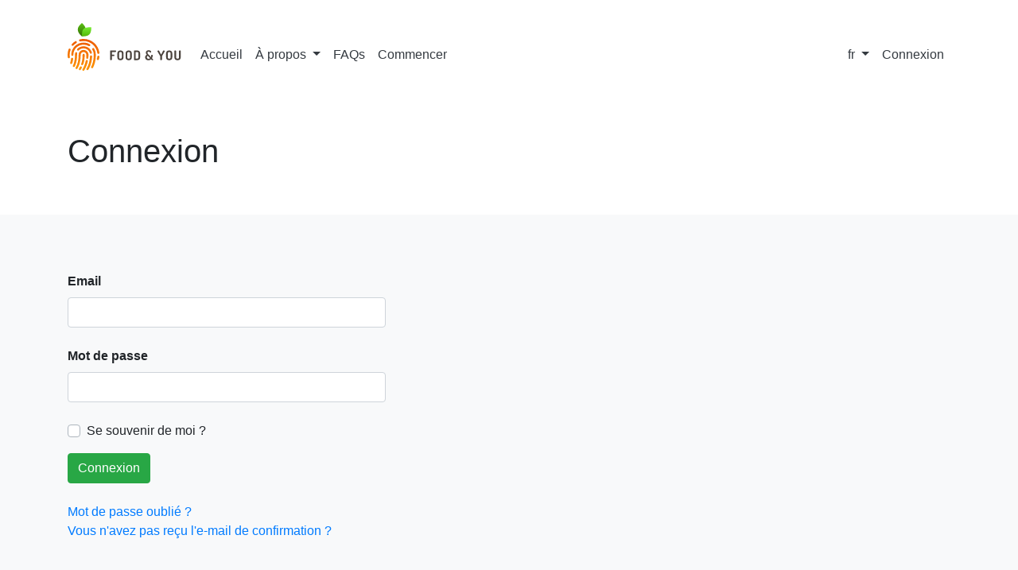

--- FILE ---
content_type: text/html; charset=utf-8
request_url: https://www.foodandyou.org/fr/login
body_size: 2251
content:
<!DOCTYPE html>
<html lang="fr" class="h-100">
  <head>
    <title>Food & You | Connexion</title>
    <meta charset="UTF-8">
    <meta name="viewport" content="width=device-width, initial-scale=1">
    <meta name="keywords" content="">
    <meta name="description" content="Observez vos réactions à ce que vous mangez et faites progresser la science.">
    <meta property="og:title" content="FoodAndYou">
    <meta property="og:type" content="website">
    <meta property="og:description" content="Observez vos réactions à ce que vous mangez et faites progresser la science.">
    <meta name="msapplication-TileColor" content="#ffffff">
    <meta name="theme-color" content="#ffffff">

    <link rel="apple-touch-icon" type="image/png" href="/assets/favicon/apple-touch-icon-b2138cb8455c17ba45b85bae2fafc217ba8f0aa508adc655a84697bc772aebc2.png" sizes="180x180" />
    <link rel="icon" type="image/png" href="/assets/favicon/favicon-32x32-8f205670ad17bb0b3e52b06282f742d5194b77ea2669e24b043931ed7e1baf9d.png" sizes="32x32" />
    <link rel="icon" type="image/png" href="/assets/favicon/favicon-16x16-b995c185643ea50e9801a4aaf6cf5a2cee437bb313308fda92f0d121484f651b.png" sizes="16x16" />
    <link rel="mask-icon" type="image/svg" href="/assets/favicon/safari-pinned-tab-80b20c08bb102d793d55f8722fa1676ba35e7303c2231d6795ef22ce0ccafd69.svg" color="#c56f2f" />
    <meta name="csrf-param" content="authenticity_token" />
<meta name="csrf-token" content="qwodVP74m9DPWW-prRbmhcBMyYbZ16xZAoHWWR4miZI2_El7ZVpPNEd_r0AdZHb-JLG49yWmd2CK9_-8_D4kDw" />
    

    <noscript>
      <div class="alert alert-danger" role="alert">

  
        <p>Pour une fonctionnalité complète de ce site, il est nécessaire d’activer JavaScript.</p>

<p>Voici les <a href="https://www.enable-javascript.com/">instructions pour activer JavaScript dans votre navigateur web</a>.</p>



</div>
    </noscript>

    <script src="/assets/application-56f0bbd31ae23b98c4a2b093564cb8c670a84136e087c15493378c19df072750.js" data-turbo-track="reload" defer="defer"></script>
    <link rel="stylesheet" href="/assets/application-83cb6c8eb9fb5f472ce7c6bd76163c67ed797946a08660204c262447f263bafe.css" />
  </head>

  <body class="d-flex flex-column h-100">
    <nav class="navbar navbar-expand-lg navbar-light bg-white py-4 d-print-none">
  <div class="container">
    <a class="navbar-brand" href="/fr">
      <img class="d-inline-block align-top" src="/assets/logo-foodandyou-95e6bff7e892cd034431af0b78d1fdf3fb05afa7f0c372d2453813408caead47.svg" />
</a>
    <button class="navbar-toggler" type="button" data-toggle="collapse" data-target="#navbarSupportedContent" aria-controls="navbarSupportedContent" aria-expanded="false" aria-label="Toggle navigation">
      <span class="navbar-toggler-icon"></span>
    </button>

    <div class="collapse navbar-collapse nav-align-with-logo" id="navbarSupportedContent">
      <ul class="navbar-nav mr-auto">
        <li class="nav-item active">
          <a class="nav-link text-dark" href="/fr">Accueil</a>
        </li>
        <li class="nav-item dropdown">
          <a class="nav-link text-dark dropdown-toggle" href="#" role="button" data-toggle="dropdown" aria-expanded="false">
            À propos
          </a>
          <div class="dropdown-menu">
            <a class="dropdown-item" href="/fr/info/sciences">Le contexte scientifique</a>
            <a class="dropdown-item" href="/fr/info/citizen_sciences">La Science citoyenne</a>
            <a class="dropdown-item" href="/fr/info/my_food_repo">MyFoodRepo</a>
            <a class="dropdown-item" href="/fr/info/team">L&#39;équipe</a>
          </div>
        </li>


        <li class="nav-item">
          <a class="nav-link text-dark" href="/fr/info/faqs">FAQs</a>
        </li>

          <li class="nav-item">
            <a class="nav-link text-dark" href="/fr/get-started">Commencer</a>
          </li>

      </ul>

      <ul class="navbar-nav">
        <li class="nav-item dropdown">
          <a class="nav-link text-dark dropdown-toggle" href="#" role="button" data-toggle="dropdown" aria-expanded="false">
            fr
          </a>
          <div class="dropdown-menu dropdown-menu-right">
              <a title="Allemand" class="dropdown-item" href="/de/login">Deutsch</a>
              <a title="Anglais" class="dropdown-item" href="/en/login">English</a>
              <a title="Français" class="dropdown-item" href="/fr/login">Français</a>
          </div>
        </li>

          <li class="nav-item">
            <a class="nav-link text-dark" href="/fr/login">Connexion</a>
          </li>
      </ul>
    </div>
  </div>
</nav>


    


    

<div class="container my-lg-5 my-md-3 mb-3">
  <div class="d-flex justify-content-between align-items-end">
    <div>

      <h1>Connexion</h1>

    </div>

  </div>
</div>


<div class="bg-light flex-grow-1">
  <div class="container py-5">
    
  <form class="new_user" id="new_user" action="/fr/login" accept-charset="UTF-8" method="post"><input type="hidden" name="authenticity_token" value="ofvyS12-UQIzjFZaUltWbdu9eQD3zm4OzgJmVFTzHupf93co7qjYiMOto-TVFIlLokm-vgvZpik_ZAbqDpCAJA" autocomplete="off" />
    <div class="form-group mt-4"><label class="font-weight-bold" for="user_email">Email</label><input class="form-control size-md " type="email" name="user[email]" id="user_email" /></div>
    <div class="form-group mt-4"><label class="font-weight-bold" for="user_password">Mot de passe</label><input class="form-control size-md " type="password" name="user[password]" id="user_password" /></div>
    <div class="form-group mt-4"><div class="custom-control custom-checkbox"><input name="user[remember_me]" type="hidden" value="0" autocomplete="off" /><input class="custom-control-input" type="checkbox" value="1" name="user[remember_me]" id="user_remember_me" /><label class="custom-control-label" for="user_remember_me">Se souvenir de moi ?</label></div></div>
    <input type="submit" name="commit" value="Connexion" class="btn btn-success" data-disable-with="Connexion" />
</form>
  <div class="mt-4">
    
  <a href="/fr/password/new">Mot de passe oublié ?</a><br>

  <a href="/fr/confirmation/new">Vous n&#39;avez pas reçu l&#39;e-mail de confirmation ?</a><br>


  </div>

  </div>
</div>


    <div class="mt-auto">
      <footer class="d-print-none">
  <div class="bg-gray-200">
  <div class="container py-5">
    
    <div class="d-flex justify-content-between align-items-end">
      <div>
        <a class="text-dark" href="/fr/contact-us">Contactez-nous</a>&emsp;
        <a class="text-dark" href="/fr/info/privacy">Confidentialité et politique des données</a><br>
        <span class="text-muted">© 2026 Food & You.</span>
      </div>

      <div class="text-right">
        <div class="mb-2"><img src="/assets/logo-epfl-925e666e5219c2df9e7b7c1219803585faa41b18044b6ceb6516224c219a5fd4.svg" /></div>
        <div class="text-muted">
          <p>Un projet du <a class="text-dark" href="https://www.digitalepidemiologylab.org/">Laboratoire d'épidémiologie digitale</a> de l’<a class="text-dark" href="https://www.epfl.ch/index.en.html">EPFL</a></p>

        </div>

        <div>
          <a href="https://twitter.com/foodandyou_ch">
            <span class="text-dark">Suivez-nous sur Twitter</span>
            <i class="bi-twitter "></i>

</a>        </div>
      </div>
    </div>

  </div>
</div>
</footer>

    </div>
  </body>
</html>


--- FILE ---
content_type: image/svg+xml
request_url: https://www.foodandyou.org/assets/logo-epfl-925e666e5219c2df9e7b7c1219803585faa41b18044b6ceb6516224c219a5fd4.svg
body_size: 198
content:
<svg height="32" viewBox="0 0 182.4 53" width="110" xmlns="http://www.w3.org/2000/svg"><g fill="#f00"><path d="m0 21.6h11.43v-11.8h26.91v-9.8h-38.34z"/><path d="m0 53h38.34v-9.8h-26.91v-11.8h-11.43z"/><path d="m11.43 21.6h24.610001v9.800001h-24.610001z"/><path d="m86 4.87a16.12 16.12 0 0 0 -5.68-3.53 23.76 23.76 0 0 0 -8.5-1.34h-23.68v53h11.43v-21.6h12.25a23.76 23.76 0 0 0 8.46-1.34 16.12 16.12 0 0 0 5.72-3.53 13.43 13.43 0 0 0 3.19-5 17.38 17.38 0 0 0 0-11.62 13.52 13.52 0 0 0 -3.19-5.04zm-8 13.86a5.7 5.7 0 0 1 -2.26 1.8 11.33 11.33 0 0 1 -3.27.85 32 32 0 0 1 -3.86.22h-9.04v-11.8h9.05a32 32 0 0 1 3.86.22 11 11 0 0 1 3.27.86 5.59 5.59 0 0 1 2.25 1.79 5 5 0 0 1 .86 3 5 5 0 0 1 -.86 3.06z"/><path d="m155.47 43.2v-43.2h-11.43v53h38.34v-9.8z"/><path d="m97.42 21.6h11.43v-11.8h26.91v-9.8h-38.34z"/><path d="m97.419998 31.4h11.430002v21.6h-11.430002z"/><path d="m108.85 21.6h24.61v9.800001h-24.61z"/></g></svg>

--- FILE ---
content_type: application/javascript
request_url: https://www.foodandyou.org/assets/application-56f0bbd31ae23b98c4a2b093564cb8c670a84136e087c15493378c19df072750.js
body_size: 254968
content:
(()=>{var Fp=Object.create;var Rs=Object.defineProperty;var Rp=Object.getOwnPropertyDescriptor;var Bp=Object.getOwnPropertyNames;var Hp=Object.getPrototypeOf,zp=Object.prototype.hasOwnProperty;var qp=(i,e,t)=>e in i?Rs(i,e,{enumerable:!0,configurable:!0,writable:!0,value:t}):i[e]=t;var Vt=(i,e)=>()=>(e||i((e={exports:{}}).exports,e),e.exports);var Wp=(i,e,t,o)=>{if(e&&typeof e=="object"||typeof e=="function")for(let r of Bp(e))!zp.call(i,r)&&r!==t&&Rs(i,r,{get:()=>e[r],enumerable:!(o=Rp(e,r))||o.enumerable});return i};var vi=(i,e,t)=>(t=i!=null?Fp(Hp(i)):{},Wp(e||!i||!i.__esModule?Rs(t,"default",{value:i,enumerable:!0}):t,i));var ti=(i,e,t)=>(qp(i,typeof e!="symbol"?e+"":e,t),t);var Do=Vt((xl,Mo)=>{(function(i,e){"use strict";typeof Mo=="object"&&typeof Mo.exports=="object"?Mo.exports=i.document?e(i,!0):function(t){if(!t.document)throw new Error("jQuery requires a window with a document");return e(t)}:e(i)})(typeof window<"u"?window:xl,function(i,e){"use strict";var t=[],o=Object.getPrototypeOf,r=t.slice,D=t.flat?function(n){return t.flat.call(n)}:function(n){return t.concat.apply([],n)},Q=t.push,J=t.indexOf,X={},it=X.toString,P=X.hasOwnProperty,L=P.toString,z=L.call(Object),m={},g=function(h){return typeof h=="function"&&typeof h.nodeType!="number"&&typeof h.item!="function"},S=function(h){return h!=null&&h===h.window},E=i.document,F={type:!0,src:!0,nonce:!0,noModule:!0};function A(n,h,w){w=w||E;var I,ot,ct=w.createElement("script");if(ct.text=n,h)for(I in F)ot=h[I]||h.getAttribute&&h.getAttribute(I),ot&&ct.setAttribute(I,ot);w.head.appendChild(ct).parentNode.removeChild(ct)}function N(n){return n==null?n+"":typeof n=="object"||typeof n=="function"?X[it.call(n)]||"object":typeof n}var B="3.6.0",s=function(n,h){return new s.fn.init(n,h)};s.fn=s.prototype={jquery:B,constructor:s,length:0,toArray:function(){return r.call(this)},get:function(n){return n==null?r.call(this):n<0?this[n+this.length]:this[n]},pushStack:function(n){var h=s.merge(this.constructor(),n);return h.prevObject=this,h},each:function(n){return s.each(this,n)},map:function(n){return this.pushStack(s.map(this,function(h,w){return n.call(h,w,h)}))},slice:function(){return this.pushStack(r.apply(this,arguments))},first:function(){return this.eq(0)},last:function(){return this.eq(-1)},even:function(){return this.pushStack(s.grep(this,function(n,h){return(h+1)%2}))},odd:function(){return this.pushStack(s.grep(this,function(n,h){return h%2}))},eq:function(n){var h=this.length,w=+n+(n<0?h:0);return this.pushStack(w>=0&&w<h?[this[w]]:[])},end:function(){return this.prevObject||this.constructor()},push:Q,sort:t.sort,splice:t.splice},s.extend=s.fn.extend=function(){var n,h,w,I,ot,ct,yt=arguments[0]||{},Dt=1,Pt=arguments.length,Bt=!1;for(typeof yt=="boolean"&&(Bt=yt,yt=arguments[Dt]||{},Dt++),typeof yt!="object"&&!g(yt)&&(yt={}),Dt===Pt&&(yt=this,Dt--);Dt<Pt;Dt++)if((n=arguments[Dt])!=null)for(h in n)I=n[h],!(h==="__proto__"||yt===I)&&(Bt&&I&&(s.isPlainObject(I)||(ot=Array.isArray(I)))?(w=yt[h],ot&&!Array.isArray(w)?ct=[]:!ot&&!s.isPlainObject(w)?ct={}:ct=w,ot=!1,yt[h]=s.extend(Bt,ct,I)):I!==void 0&&(yt[h]=I));return yt},s.extend({expando:"jQuery"+(B+Math.random()).replace(/\D/g,""),isReady:!0,error:function(n){throw new Error(n)},noop:function(){},isPlainObject:function(n){var h,w;return!n||it.call(n)!=="[object Object]"?!1:(h=o(n),h?(w=P.call(h,"constructor")&&h.constructor,typeof w=="function"&&L.call(w)===z):!0)},isEmptyObject:function(n){var h;for(h in n)return!1;return!0},globalEval:function(n,h,w){A(n,{nonce:h&&h.nonce},w)},each:function(n,h){var w,I=0;if(H(n))for(w=n.length;I<w&&h.call(n[I],I,n[I])!==!1;I++);else for(I in n)if(h.call(n[I],I,n[I])===!1)break;return n},makeArray:function(n,h){var w=h||[];return n!=null&&(H(Object(n))?s.merge(w,typeof n=="string"?[n]:n):Q.call(w,n)),w},inArray:function(n,h,w){return h==null?-1:J.call(h,n,w)},merge:function(n,h){for(var w=+h.length,I=0,ot=n.length;I<w;I++)n[ot++]=h[I];return n.length=ot,n},grep:function(n,h,w){for(var I,ot=[],ct=0,yt=n.length,Dt=!w;ct<yt;ct++)I=!h(n[ct],ct),I!==Dt&&ot.push(n[ct]);return ot},map:function(n,h,w){var I,ot,ct=0,yt=[];if(H(n))for(I=n.length;ct<I;ct++)ot=h(n[ct],ct,w),ot!=null&&yt.push(ot);else for(ct in n)ot=h(n[ct],ct,w),ot!=null&&yt.push(ot);return D(yt)},guid:1,support:m}),typeof Symbol=="function"&&(s.fn[Symbol.iterator]=t[Symbol.iterator]),s.each("Boolean Number String Function Array Date RegExp Object Error Symbol".split(" "),function(n,h){X["[object "+h+"]"]=h.toLowerCase()});function H(n){var h=!!n&&"length"in n&&n.length,w=N(n);return g(n)||S(n)?!1:w==="array"||h===0||typeof h=="number"&&h>0&&h-1 in n}var O=function(n){var h,w,I,ot,ct,yt,Dt,Pt,Bt,Yt,ee,Wt,Kt,ye,ke,ve,ri,ni,fi,qe="sizzle"+1*new Date,Te=n.document,gi=0,Ne=0,$e=Fr(),xr=Fr(),Ir=Fr(),Ti=Fr(),Zi=function(wt,Ot){return wt===Ot&&(ee=!0),0},tr={}.hasOwnProperty,mi=[],zi=mi.pop,bi=mi.push,Xi=mi.push,lr=mi.slice,er=function(wt,Ot){for(var Ft=0,Jt=wt.length;Ft<Jt;Ft++)if(wt[Ft]===Ot)return Ft;return-1},bn="checked|selected|async|autofocus|autoplay|controls|defer|disabled|hidden|ismap|loop|multiple|open|readonly|required|scoped",Re="[\\x20\\t\\r\\n\\f]",ir="(?:\\\\[\\da-fA-F]{1,6}"+Re+"?|\\\\[^\\r\\n\\f]|[\\w-]|[^\0-\\x7f])+",xo="\\["+Re+"*("+ir+")(?:"+Re+"*([*^$|!~]?=)"+Re+`*(?:'((?:\\\\.|[^\\\\'])*)'|"((?:\\\\.|[^\\\\"])*)"|(`+ir+"))|)"+Re+"*\\]",Cn=":("+ir+`)(?:\\((('((?:\\\\.|[^\\\\'])*)'|"((?:\\\\.|[^\\\\"])*)")|((?:\\\\.|[^\\\\()[\\]]|`+xo+")*)|.*)\\)|)",bo=new RegExp(Re+"+","g"),Ri=new RegExp("^"+Re+"+|((?:^|[^\\\\])(?:\\\\.)*)"+Re+"+$","g"),Ls=new RegExp("^"+Re+"*,"+Re+"*"),br=new RegExp("^"+Re+"*([>+~]|"+Re+")"+Re+"*"),Ni=new RegExp(Re+"|>"),Ps=new RegExp(Cn),Co=new RegExp("^"+ir+"$"),Nr={ID:new RegExp("^#("+ir+")"),CLASS:new RegExp("^\\.("+ir+")"),TAG:new RegExp("^("+ir+"|[*])"),ATTR:new RegExp("^"+xo),PSEUDO:new RegExp("^"+Cn),CHILD:new RegExp("^:(only|first|last|nth|nth-last)-(child|of-type)(?:\\("+Re+"*(even|odd|(([+-]|)(\\d*)n|)"+Re+"*(?:([+-]|)"+Re+"*(\\d+)|))"+Re+"*\\)|)","i"),bool:new RegExp("^(?:"+bn+")$","i"),needsContext:new RegExp("^"+Re+"*[>+~]|:(even|odd|eq|gt|lt|nth|first|last)(?:\\("+Re+"*((?:-\\d)?\\d*)"+Re+"*\\)|)(?=[^-]|$)","i")},Is=/HTML$/i,Cr=/^(?:input|select|textarea|button)$/i,Er=/^h\d$/i,qi=/^[^{]+\{\s*\[native \w/,En=/^(?:#([\w-]+)|(\w+)|\.([\w-]+))$/,wn=/[+~]/,Wi=new RegExp("\\\\[\\da-fA-F]{1,6}"+Re+"?|\\\\([^\\r\\n\\f])","g"),_i=function(wt,Ot){var Ft="0x"+wt.slice(1)-65536;return Ot||(Ft<0?String.fromCharCode(Ft+65536):String.fromCharCode(Ft>>10|55296,Ft&1023|56320))},jr=/([\0-\x1f\x7f]|^-?\d)|^-$|[^\0-\x1f\x7f-\uFFFF\w-]/g,Eo=function(wt,Ot){return Ot?wt==="\0"?"\uFFFD":wt.slice(0,-1)+"\\"+wt.charCodeAt(wt.length-1).toString(16)+" ":"\\"+wt},wo=function(){Wt()},Ns=Hr(function(wt){return wt.disabled===!0&&wt.nodeName.toLowerCase()==="fieldset"},{dir:"parentNode",next:"legend"});try{Xi.apply(mi=lr.call(Te.childNodes),Te.childNodes),mi[Te.childNodes.length].nodeType}catch{Xi={apply:mi.length?function(Ot,Ft){bi.apply(Ot,lr.call(Ft))}:function(Ot,Ft){for(var Jt=Ot.length,Ht=0;Ot[Jt++]=Ft[Ht++];);Ot.length=Jt-1}}}function Ge(wt,Ot,Ft,Jt){var Ht,Zt,te,he,fe,Ee,be,we=Ot&&Ot.ownerDocument,Pe=Ot?Ot.nodeType:9;if(Ft=Ft||[],typeof wt!="string"||!wt||Pe!==1&&Pe!==9&&Pe!==11)return Ft;if(!Jt&&(Wt(Ot),Ot=Ot||Kt,ke)){if(Pe!==11&&(fe=En.exec(wt)))if(Ht=fe[1]){if(Pe===9)if(te=Ot.getElementById(Ht)){if(te.id===Ht)return Ft.push(te),Ft}else return Ft;else if(we&&(te=we.getElementById(Ht))&&fi(Ot,te)&&te.id===Ht)return Ft.push(te),Ft}else{if(fe[2])return Xi.apply(Ft,Ot.getElementsByTagName(wt)),Ft;if((Ht=fe[3])&&w.getElementsByClassName&&Ot.getElementsByClassName)return Xi.apply(Ft,Ot.getElementsByClassName(Ht)),Ft}if(w.qsa&&!Ti[wt+" "]&&(!ve||!ve.test(wt))&&(Pe!==1||Ot.nodeName.toLowerCase()!=="object")){if(be=wt,we=Ot,Pe===1&&(Ni.test(wt)||br.test(wt))){for(we=wn.test(wt)&&Sn(Ot.parentNode)||Ot,(we!==Ot||!w.scope)&&((he=Ot.getAttribute("id"))?he=he.replace(jr,Eo):Ot.setAttribute("id",he=qe)),Ee=yt(wt),Zt=Ee.length;Zt--;)Ee[Zt]=(he?"#"+he:":scope")+" "+Br(Ee[Zt]);be=Ee.join(",")}try{return Xi.apply(Ft,we.querySelectorAll(be)),Ft}catch{Ti(wt,!0)}finally{he===qe&&Ot.removeAttribute("id")}}}return Pt(wt.replace(Ri,"$1"),Ot,Ft,Jt)}function Fr(){var wt=[];function Ot(Ft,Jt){return wt.push(Ft+" ")>I.cacheLength&&delete Ot[wt.shift()],Ot[Ft+" "]=Jt}return Ot}function ji(wt){return wt[qe]=!0,wt}function hi(wt){var Ot=Kt.createElement("fieldset");try{return!!wt(Ot)}catch{return!1}finally{Ot.parentNode&&Ot.parentNode.removeChild(Ot),Ot=null}}function $i(wt,Ot){for(var Ft=wt.split("|"),Jt=Ft.length;Jt--;)I.attrHandle[Ft[Jt]]=Ot}function So(wt,Ot){var Ft=Ot&&wt,Jt=Ft&&wt.nodeType===1&&Ot.nodeType===1&&wt.sourceIndex-Ot.sourceIndex;if(Jt)return Jt;if(Ft){for(;Ft=Ft.nextSibling;)if(Ft===Ot)return-1}return wt?1:-1}function Rr(wt){return function(Ot){var Ft=Ot.nodeName.toLowerCase();return Ft==="input"&&Ot.type===wt}}function Fi(wt){return function(Ot){var Ft=Ot.nodeName.toLowerCase();return(Ft==="input"||Ft==="button")&&Ot.type===wt}}function To(wt){return function(Ot){return"form"in Ot?Ot.parentNode&&Ot.disabled===!1?"label"in Ot?"label"in Ot.parentNode?Ot.parentNode.disabled===wt:Ot.disabled===wt:Ot.isDisabled===wt||Ot.isDisabled!==!wt&&Ns(Ot)===wt:Ot.disabled===wt:"label"in Ot?Ot.disabled===wt:!1}}function Ki(wt){return ji(function(Ot){return Ot=+Ot,ji(function(Ft,Jt){for(var Ht,Zt=wt([],Ft.length,Ot),te=Zt.length;te--;)Ft[Ht=Zt[te]]&&(Ft[Ht]=!(Jt[Ht]=Ft[Ht]))})})}function Sn(wt){return wt&&typeof wt.getElementsByTagName<"u"&&wt}w=Ge.support={},ct=Ge.isXML=function(wt){var Ot=wt&&wt.namespaceURI,Ft=wt&&(wt.ownerDocument||wt).documentElement;return!Is.test(Ot||Ft&&Ft.nodeName||"HTML")},Wt=Ge.setDocument=function(wt){var Ot,Ft,Jt=wt?wt.ownerDocument||wt:Te;return Jt==Kt||Jt.nodeType!==9||!Jt.documentElement||(Kt=Jt,ye=Kt.documentElement,ke=!ct(Kt),Te!=Kt&&(Ft=Kt.defaultView)&&Ft.top!==Ft&&(Ft.addEventListener?Ft.addEventListener("unload",wo,!1):Ft.attachEvent&&Ft.attachEvent("onunload",wo)),w.scope=hi(function(Ht){return ye.appendChild(Ht).appendChild(Kt.createElement("div")),typeof Ht.querySelectorAll<"u"&&!Ht.querySelectorAll(":scope fieldset div").length}),w.attributes=hi(function(Ht){return Ht.className="i",!Ht.getAttribute("className")}),w.getElementsByTagName=hi(function(Ht){return Ht.appendChild(Kt.createComment("")),!Ht.getElementsByTagName("*").length}),w.getElementsByClassName=qi.test(Kt.getElementsByClassName),w.getById=hi(function(Ht){return ye.appendChild(Ht).id=qe,!Kt.getElementsByName||!Kt.getElementsByName(qe).length}),w.getById?(I.filter.ID=function(Ht){var Zt=Ht.replace(Wi,_i);return function(te){return te.getAttribute("id")===Zt}},I.find.ID=function(Ht,Zt){if(typeof Zt.getElementById<"u"&&ke){var te=Zt.getElementById(Ht);return te?[te]:[]}}):(I.filter.ID=function(Ht){var Zt=Ht.replace(Wi,_i);return function(te){var he=typeof te.getAttributeNode<"u"&&te.getAttributeNode("id");return he&&he.value===Zt}},I.find.ID=function(Ht,Zt){if(typeof Zt.getElementById<"u"&&ke){var te,he,fe,Ee=Zt.getElementById(Ht);if(Ee){if(te=Ee.getAttributeNode("id"),te&&te.value===Ht)return[Ee];for(fe=Zt.getElementsByName(Ht),he=0;Ee=fe[he++];)if(te=Ee.getAttributeNode("id"),te&&te.value===Ht)return[Ee]}return[]}}),I.find.TAG=w.getElementsByTagName?function(Ht,Zt){if(typeof Zt.getElementsByTagName<"u")return Zt.getElementsByTagName(Ht);if(w.qsa)return Zt.querySelectorAll(Ht)}:function(Ht,Zt){var te,he=[],fe=0,Ee=Zt.getElementsByTagName(Ht);if(Ht==="*"){for(;te=Ee[fe++];)te.nodeType===1&&he.push(te);return he}return Ee},I.find.CLASS=w.getElementsByClassName&&function(Ht,Zt){if(typeof Zt.getElementsByClassName<"u"&&ke)return Zt.getElementsByClassName(Ht)},ri=[],ve=[],(w.qsa=qi.test(Kt.querySelectorAll))&&(hi(function(Ht){var Zt;ye.appendChild(Ht).innerHTML="<a id='"+qe+"'></a><select id='"+qe+"-\r\\' msallowcapture=''><option selected=''></option></select>",Ht.querySelectorAll("[msallowcapture^='']").length&&ve.push("[*^$]="+Re+`*(?:''|"")`),Ht.querySelectorAll("[selected]").length||ve.push("\\["+Re+"*(?:value|"+bn+")"),Ht.querySelectorAll("[id~="+qe+"-]").length||ve.push("~="),Zt=Kt.createElement("input"),Zt.setAttribute("name",""),Ht.appendChild(Zt),Ht.querySelectorAll("[name='']").length||ve.push("\\["+Re+"*name"+Re+"*="+Re+`*(?:''|"")`),Ht.querySelectorAll(":checked").length||ve.push(":checked"),Ht.querySelectorAll("a#"+qe+"+*").length||ve.push(".#.+[+~]"),Ht.querySelectorAll("\\\f"),ve.push("[\\r\\n\\f]")}),hi(function(Ht){Ht.innerHTML="<a href='' disabled='disabled'></a><select disabled='disabled'><option/></select>";var Zt=Kt.createElement("input");Zt.setAttribute("type","hidden"),Ht.appendChild(Zt).setAttribute("name","D"),Ht.querySelectorAll("[name=d]").length&&ve.push("name"+Re+"*[*^$|!~]?="),Ht.querySelectorAll(":enabled").length!==2&&ve.push(":enabled",":disabled"),ye.appendChild(Ht).disabled=!0,Ht.querySelectorAll(":disabled").length!==2&&ve.push(":enabled",":disabled"),Ht.querySelectorAll("*,:x"),ve.push(",.*:")})),(w.matchesSelector=qi.test(ni=ye.matches||ye.webkitMatchesSelector||ye.mozMatchesSelector||ye.oMatchesSelector||ye.msMatchesSelector))&&hi(function(Ht){w.disconnectedMatch=ni.call(Ht,"*"),ni.call(Ht,"[s!='']:x"),ri.push("!=",Cn)}),ve=ve.length&&new RegExp(ve.join("|")),ri=ri.length&&new RegExp(ri.join("|")),Ot=qi.test(ye.compareDocumentPosition),fi=Ot||qi.test(ye.contains)?function(Ht,Zt){var te=Ht.nodeType===9?Ht.documentElement:Ht,he=Zt&&Zt.parentNode;return Ht===he||!!(he&&he.nodeType===1&&(te.contains?te.contains(he):Ht.compareDocumentPosition&&Ht.compareDocumentPosition(he)&16))}:function(Ht,Zt){if(Zt){for(;Zt=Zt.parentNode;)if(Zt===Ht)return!0}return!1},Zi=Ot?function(Ht,Zt){if(Ht===Zt)return ee=!0,0;var te=!Ht.compareDocumentPosition-!Zt.compareDocumentPosition;return te||(te=(Ht.ownerDocument||Ht)==(Zt.ownerDocument||Zt)?Ht.compareDocumentPosition(Zt):1,te&1||!w.sortDetached&&Zt.compareDocumentPosition(Ht)===te?Ht==Kt||Ht.ownerDocument==Te&&fi(Te,Ht)?-1:Zt==Kt||Zt.ownerDocument==Te&&fi(Te,Zt)?1:Yt?er(Yt,Ht)-er(Yt,Zt):0:te&4?-1:1)}:function(Ht,Zt){if(Ht===Zt)return ee=!0,0;var te,he=0,fe=Ht.parentNode,Ee=Zt.parentNode,be=[Ht],we=[Zt];if(!fe||!Ee)return Ht==Kt?-1:Zt==Kt?1:fe?-1:Ee?1:Yt?er(Yt,Ht)-er(Yt,Zt):0;if(fe===Ee)return So(Ht,Zt);for(te=Ht;te=te.parentNode;)be.unshift(te);for(te=Zt;te=te.parentNode;)we.unshift(te);for(;be[he]===we[he];)he++;return he?So(be[he],we[he]):be[he]==Te?-1:we[he]==Te?1:0}),Kt},Ge.matches=function(wt,Ot){return Ge(wt,null,null,Ot)},Ge.matchesSelector=function(wt,Ot){if(Wt(wt),w.matchesSelector&&ke&&!Ti[Ot+" "]&&(!ri||!ri.test(Ot))&&(!ve||!ve.test(Ot)))try{var Ft=ni.call(wt,Ot);if(Ft||w.disconnectedMatch||wt.document&&wt.document.nodeType!==11)return Ft}catch{Ti(Ot,!0)}return Ge(Ot,Kt,null,[wt]).length>0},Ge.contains=function(wt,Ot){return(wt.ownerDocument||wt)!=Kt&&Wt(wt),fi(wt,Ot)},Ge.attr=function(wt,Ot){(wt.ownerDocument||wt)!=Kt&&Wt(wt);var Ft=I.attrHandle[Ot.toLowerCase()],Jt=Ft&&tr.call(I.attrHandle,Ot.toLowerCase())?Ft(wt,Ot,!ke):void 0;return Jt!==void 0?Jt:w.attributes||!ke?wt.getAttribute(Ot):(Jt=wt.getAttributeNode(Ot))&&Jt.specified?Jt.value:null},Ge.escape=function(wt){return(wt+"").replace(jr,Eo)},Ge.error=function(wt){throw new Error("Syntax error, unrecognized expression: "+wt)},Ge.uniqueSort=function(wt){var Ot,Ft=[],Jt=0,Ht=0;if(ee=!w.detectDuplicates,Yt=!w.sortStable&&wt.slice(0),wt.sort(Zi),ee){for(;Ot=wt[Ht++];)Ot===wt[Ht]&&(Jt=Ft.push(Ht));for(;Jt--;)wt.splice(Ft[Jt],1)}return Yt=null,wt},ot=Ge.getText=function(wt){var Ot,Ft="",Jt=0,Ht=wt.nodeType;if(Ht){if(Ht===1||Ht===9||Ht===11){if(typeof wt.textContent=="string")return wt.textContent;for(wt=wt.firstChild;wt;wt=wt.nextSibling)Ft+=ot(wt)}else if(Ht===3||Ht===4)return wt.nodeValue}else for(;Ot=wt[Jt++];)Ft+=ot(Ot);return Ft},I=Ge.selectors={cacheLength:50,createPseudo:ji,match:Nr,attrHandle:{},find:{},relative:{">":{dir:"parentNode",first:!0}," ":{dir:"parentNode"},"+":{dir:"previousSibling",first:!0},"~":{dir:"previousSibling"}},preFilter:{ATTR:function(wt){return wt[1]=wt[1].replace(Wi,_i),wt[3]=(wt[3]||wt[4]||wt[5]||"").replace(Wi,_i),wt[2]==="~="&&(wt[3]=" "+wt[3]+" "),wt.slice(0,4)},CHILD:function(wt){return wt[1]=wt[1].toLowerCase(),wt[1].slice(0,3)==="nth"?(wt[3]||Ge.error(wt[0]),wt[4]=+(wt[4]?wt[5]+(wt[6]||1):2*(wt[3]==="even"||wt[3]==="odd")),wt[5]=+(wt[7]+wt[8]||wt[3]==="odd")):wt[3]&&Ge.error(wt[0]),wt},PSEUDO:function(wt){var Ot,Ft=!wt[6]&&wt[2];return Nr.CHILD.test(wt[0])?null:(wt[3]?wt[2]=wt[4]||wt[5]||"":Ft&&Ps.test(Ft)&&(Ot=yt(Ft,!0))&&(Ot=Ft.indexOf(")",Ft.length-Ot)-Ft.length)&&(wt[0]=wt[0].slice(0,Ot),wt[2]=Ft.slice(0,Ot)),wt.slice(0,3))}},filter:{TAG:function(wt){var Ot=wt.replace(Wi,_i).toLowerCase();return wt==="*"?function(){return!0}:function(Ft){return Ft.nodeName&&Ft.nodeName.toLowerCase()===Ot}},CLASS:function(wt){var Ot=$e[wt+" "];return Ot||(Ot=new RegExp("(^|"+Re+")"+wt+"("+Re+"|$)"))&&$e(wt,function(Ft){return Ot.test(typeof Ft.className=="string"&&Ft.className||typeof Ft.getAttribute<"u"&&Ft.getAttribute("class")||"")})},ATTR:function(wt,Ot,Ft){return function(Jt){var Ht=Ge.attr(Jt,wt);return Ht==null?Ot==="!=":Ot?(Ht+="",Ot==="="?Ht===Ft:Ot==="!="?Ht!==Ft:Ot==="^="?Ft&&Ht.indexOf(Ft)===0:Ot==="*="?Ft&&Ht.indexOf(Ft)>-1:Ot==="$="?Ft&&Ht.slice(-Ft.length)===Ft:Ot==="~="?(" "+Ht.replace(bo," ")+" ").indexOf(Ft)>-1:Ot==="|="?Ht===Ft||Ht.slice(0,Ft.length+1)===Ft+"-":!1):!0}},CHILD:function(wt,Ot,Ft,Jt,Ht){var Zt=wt.slice(0,3)!=="nth",te=wt.slice(-4)!=="last",he=Ot==="of-type";return Jt===1&&Ht===0?function(fe){return!!fe.parentNode}:function(fe,Ee,be){var we,Pe,Ve,Ce,oi,ui,Ai=Zt!==te?"nextSibling":"previousSibling",Ke=fe.parentNode,wr=he&&fe.nodeName.toLowerCase(),ur=!be&&!he,ki=!1;if(Ke){if(Zt){for(;Ai;){for(Ce=fe;Ce=Ce[Ai];)if(he?Ce.nodeName.toLowerCase()===wr:Ce.nodeType===1)return!1;ui=Ai=wt==="only"&&!ui&&"nextSibling"}return!0}if(ui=[te?Ke.firstChild:Ke.lastChild],te&&ur){for(Ce=Ke,Ve=Ce[qe]||(Ce[qe]={}),Pe=Ve[Ce.uniqueID]||(Ve[Ce.uniqueID]={}),we=Pe[wt]||[],oi=we[0]===gi&&we[1],ki=oi&&we[2],Ce=oi&&Ke.childNodes[oi];Ce=++oi&&Ce&&Ce[Ai]||(ki=oi=0)||ui.pop();)if(Ce.nodeType===1&&++ki&&Ce===fe){Pe[wt]=[gi,oi,ki];break}}else if(ur&&(Ce=fe,Ve=Ce[qe]||(Ce[qe]={}),Pe=Ve[Ce.uniqueID]||(Ve[Ce.uniqueID]={}),we=Pe[wt]||[],oi=we[0]===gi&&we[1],ki=oi),ki===!1)for(;(Ce=++oi&&Ce&&Ce[Ai]||(ki=oi=0)||ui.pop())&&!((he?Ce.nodeName.toLowerCase()===wr:Ce.nodeType===1)&&++ki&&(ur&&(Ve=Ce[qe]||(Ce[qe]={}),Pe=Ve[Ce.uniqueID]||(Ve[Ce.uniqueID]={}),Pe[wt]=[gi,ki]),Ce===fe)););return ki-=Ht,ki===Jt||ki%Jt===0&&ki/Jt>=0}}},PSEUDO:function(wt,Ot){var Ft,Jt=I.pseudos[wt]||I.setFilters[wt.toLowerCase()]||Ge.error("unsupported pseudo: "+wt);return Jt[qe]?Jt(Ot):Jt.length>1?(Ft=[wt,wt,"",Ot],I.setFilters.hasOwnProperty(wt.toLowerCase())?ji(function(Ht,Zt){for(var te,he=Jt(Ht,Ot),fe=he.length;fe--;)te=er(Ht,he[fe]),Ht[te]=!(Zt[te]=he[fe])}):function(Ht){return Jt(Ht,0,Ft)}):Jt}},pseudos:{not:ji(function(wt){var Ot=[],Ft=[],Jt=Dt(wt.replace(Ri,"$1"));return Jt[qe]?ji(function(Ht,Zt,te,he){for(var fe,Ee=Jt(Ht,null,he,[]),be=Ht.length;be--;)(fe=Ee[be])&&(Ht[be]=!(Zt[be]=fe))}):function(Ht,Zt,te){return Ot[0]=Ht,Jt(Ot,null,te,Ft),Ot[0]=null,!Ft.pop()}}),has:ji(function(wt){return function(Ot){return Ge(wt,Ot).length>0}}),contains:ji(function(wt){return wt=wt.replace(Wi,_i),function(Ot){return(Ot.textContent||ot(Ot)).indexOf(wt)>-1}}),lang:ji(function(wt){return Co.test(wt||"")||Ge.error("unsupported lang: "+wt),wt=wt.replace(Wi,_i).toLowerCase(),function(Ot){var Ft;do if(Ft=ke?Ot.lang:Ot.getAttribute("xml:lang")||Ot.getAttribute("lang"))return Ft=Ft.toLowerCase(),Ft===wt||Ft.indexOf(wt+"-")===0;while((Ot=Ot.parentNode)&&Ot.nodeType===1);return!1}}),target:function(wt){var Ot=n.location&&n.location.hash;return Ot&&Ot.slice(1)===wt.id},root:function(wt){return wt===ye},focus:function(wt){return wt===Kt.activeElement&&(!Kt.hasFocus||Kt.hasFocus())&&!!(wt.type||wt.href||~wt.tabIndex)},enabled:To(!1),disabled:To(!0),checked:function(wt){var Ot=wt.nodeName.toLowerCase();return Ot==="input"&&!!wt.checked||Ot==="option"&&!!wt.selected},selected:function(wt){return wt.parentNode&&wt.parentNode.selectedIndex,wt.selected===!0},empty:function(wt){for(wt=wt.firstChild;wt;wt=wt.nextSibling)if(wt.nodeType<6)return!1;return!0},parent:function(wt){return!I.pseudos.empty(wt)},header:function(wt){return Er.test(wt.nodeName)},input:function(wt){return Cr.test(wt.nodeName)},button:function(wt){var Ot=wt.nodeName.toLowerCase();return Ot==="input"&&wt.type==="button"||Ot==="button"},text:function(wt){var Ot;return wt.nodeName.toLowerCase()==="input"&&wt.type==="text"&&((Ot=wt.getAttribute("type"))==null||Ot.toLowerCase()==="text")},first:Ki(function(){return[0]}),last:Ki(function(wt,Ot){return[Ot-1]}),eq:Ki(function(wt,Ot,Ft){return[Ft<0?Ft+Ot:Ft]}),even:Ki(function(wt,Ot){for(var Ft=0;Ft<Ot;Ft+=2)wt.push(Ft);return wt}),odd:Ki(function(wt,Ot){for(var Ft=1;Ft<Ot;Ft+=2)wt.push(Ft);return wt}),lt:Ki(function(wt,Ot,Ft){for(var Jt=Ft<0?Ft+Ot:Ft>Ot?Ot:Ft;--Jt>=0;)wt.push(Jt);return wt}),gt:Ki(function(wt,Ot,Ft){for(var Jt=Ft<0?Ft+Ot:Ft;++Jt<Ot;)wt.push(Jt);return wt})}},I.pseudos.nth=I.pseudos.eq;for(h in{radio:!0,checkbox:!0,file:!0,password:!0,image:!0})I.pseudos[h]=Rr(h);for(h in{submit:!0,reset:!0})I.pseudos[h]=Fi(h);function _o(){}_o.prototype=I.filters=I.pseudos,I.setFilters=new _o,yt=Ge.tokenize=function(wt,Ot){var Ft,Jt,Ht,Zt,te,he,fe,Ee=xr[wt+" "];if(Ee)return Ot?0:Ee.slice(0);for(te=wt,he=[],fe=I.preFilter;te;){(!Ft||(Jt=Ls.exec(te)))&&(Jt&&(te=te.slice(Jt[0].length)||te),he.push(Ht=[])),Ft=!1,(Jt=br.exec(te))&&(Ft=Jt.shift(),Ht.push({value:Ft,type:Jt[0].replace(Ri," ")}),te=te.slice(Ft.length));for(Zt in I.filter)(Jt=Nr[Zt].exec(te))&&(!fe[Zt]||(Jt=fe[Zt](Jt)))&&(Ft=Jt.shift(),Ht.push({value:Ft,type:Zt,matches:Jt}),te=te.slice(Ft.length));if(!Ft)break}return Ot?te.length:te?Ge.error(wt):xr(wt,he).slice(0)};function Br(wt){for(var Ot=0,Ft=wt.length,Jt="";Ot<Ft;Ot++)Jt+=wt[Ot].value;return Jt}function Hr(wt,Ot,Ft){var Jt=Ot.dir,Ht=Ot.next,Zt=Ht||Jt,te=Ft&&Zt==="parentNode",he=Ne++;return Ot.first?function(fe,Ee,be){for(;fe=fe[Jt];)if(fe.nodeType===1||te)return wt(fe,Ee,be);return!1}:function(fe,Ee,be){var we,Pe,Ve,Ce=[gi,he];if(be){for(;fe=fe[Jt];)if((fe.nodeType===1||te)&&wt(fe,Ee,be))return!0}else for(;fe=fe[Jt];)if(fe.nodeType===1||te)if(Ve=fe[qe]||(fe[qe]={}),Pe=Ve[fe.uniqueID]||(Ve[fe.uniqueID]={}),Ht&&Ht===fe.nodeName.toLowerCase())fe=fe[Jt]||fe;else{if((we=Pe[Zt])&&we[0]===gi&&we[1]===he)return Ce[2]=we[2];if(Pe[Zt]=Ce,Ce[2]=wt(fe,Ee,be))return!0}return!1}}function Tn(wt){return wt.length>1?function(Ot,Ft,Jt){for(var Ht=wt.length;Ht--;)if(!wt[Ht](Ot,Ft,Jt))return!1;return!0}:wt[0]}function js(wt,Ot,Ft){for(var Jt=0,Ht=Ot.length;Jt<Ht;Jt++)Ge(wt,Ot[Jt],Ft);return Ft}function zr(wt,Ot,Ft,Jt,Ht){for(var Zt,te=[],he=0,fe=wt.length,Ee=Ot!=null;he<fe;he++)(Zt=wt[he])&&(!Ft||Ft(Zt,Jt,Ht))&&(te.push(Zt),Ee&&Ot.push(he));return te}function _n(wt,Ot,Ft,Jt,Ht,Zt){return Jt&&!Jt[qe]&&(Jt=_n(Jt)),Ht&&!Ht[qe]&&(Ht=_n(Ht,Zt)),ji(function(te,he,fe,Ee){var be,we,Pe,Ve=[],Ce=[],oi=he.length,ui=te||js(Ot||"*",fe.nodeType?[fe]:fe,[]),Ai=wt&&(te||!Ot)?zr(ui,Ve,wt,fe,Ee):ui,Ke=Ft?Ht||(te?wt:oi||Jt)?[]:he:Ai;if(Ft&&Ft(Ai,Ke,fe,Ee),Jt)for(be=zr(Ke,Ce),Jt(be,[],fe,Ee),we=be.length;we--;)(Pe=be[we])&&(Ke[Ce[we]]=!(Ai[Ce[we]]=Pe));if(te){if(Ht||wt){if(Ht){for(be=[],we=Ke.length;we--;)(Pe=Ke[we])&&be.push(Ai[we]=Pe);Ht(null,Ke=[],be,Ee)}for(we=Ke.length;we--;)(Pe=Ke[we])&&(be=Ht?er(te,Pe):Ve[we])>-1&&(te[be]=!(he[be]=Pe))}}else Ke=zr(Ke===he?Ke.splice(oi,Ke.length):Ke),Ht?Ht(null,he,Ke,Ee):Xi.apply(he,Ke)})}function hr(wt){for(var Ot,Ft,Jt,Ht=wt.length,Zt=I.relative[wt[0].type],te=Zt||I.relative[" "],he=Zt?1:0,fe=Hr(function(we){return we===Ot},te,!0),Ee=Hr(function(we){return er(Ot,we)>-1},te,!0),be=[function(we,Pe,Ve){var Ce=!Zt&&(Ve||Pe!==Bt)||((Ot=Pe).nodeType?fe(we,Pe,Ve):Ee(we,Pe,Ve));return Ot=null,Ce}];he<Ht;he++)if(Ft=I.relative[wt[he].type])be=[Hr(Tn(be),Ft)];else{if(Ft=I.filter[wt[he].type].apply(null,wt[he].matches),Ft[qe]){for(Jt=++he;Jt<Ht&&!I.relative[wt[Jt].type];Jt++);return _n(he>1&&Tn(be),he>1&&Br(wt.slice(0,he-1).concat({value:wt[he-2].type===" "?"*":""})).replace(Ri,"$1"),Ft,he<Jt&&hr(wt.slice(he,Jt)),Jt<Ht&&hr(wt=wt.slice(Jt)),Jt<Ht&&Br(wt))}be.push(Ft)}return Tn(be)}function rr(wt,Ot){var Ft=Ot.length>0,Jt=wt.length>0,Ht=function(Zt,te,he,fe,Ee){var be,we,Pe,Ve=0,Ce="0",oi=Zt&&[],ui=[],Ai=Bt,Ke=Zt||Jt&&I.find.TAG("*",Ee),wr=gi+=Ai==null?1:Math.random()||.1,ur=Ke.length;for(Ee&&(Bt=te==Kt||te||Ee);Ce!==ur&&(be=Ke[Ce])!=null;Ce++){if(Jt&&be){for(we=0,!te&&be.ownerDocument!=Kt&&(Wt(be),he=!ke);Pe=wt[we++];)if(Pe(be,te||Kt,he)){fe.push(be);break}Ee&&(gi=wr)}Ft&&((be=!Pe&&be)&&Ve--,Zt&&oi.push(be))}if(Ve+=Ce,Ft&&Ce!==Ve){for(we=0;Pe=Ot[we++];)Pe(oi,ui,te,he);if(Zt){if(Ve>0)for(;Ce--;)oi[Ce]||ui[Ce]||(ui[Ce]=zi.call(fe));ui=zr(ui)}Xi.apply(fe,ui),Ee&&!Zt&&ui.length>0&&Ve+Ot.length>1&&Ge.uniqueSort(fe)}return Ee&&(gi=wr,Bt=Ai),oi};return Ft?ji(Ht):Ht}return Dt=Ge.compile=function(wt,Ot){var Ft,Jt=[],Ht=[],Zt=Ir[wt+" "];if(!Zt){for(Ot||(Ot=yt(wt)),Ft=Ot.length;Ft--;)Zt=hr(Ot[Ft]),Zt[qe]?Jt.push(Zt):Ht.push(Zt);Zt=Ir(wt,rr(Ht,Jt)),Zt.selector=wt}return Zt},Pt=Ge.select=function(wt,Ot,Ft,Jt){var Ht,Zt,te,he,fe,Ee=typeof wt=="function"&&wt,be=!Jt&&yt(wt=Ee.selector||wt);if(Ft=Ft||[],be.length===1){if(Zt=be[0]=be[0].slice(0),Zt.length>2&&(te=Zt[0]).type==="ID"&&Ot.nodeType===9&&ke&&I.relative[Zt[1].type]){if(Ot=(I.find.ID(te.matches[0].replace(Wi,_i),Ot)||[])[0],Ot)Ee&&(Ot=Ot.parentNode);else return Ft;wt=wt.slice(Zt.shift().value.length)}for(Ht=Nr.needsContext.test(wt)?0:Zt.length;Ht--&&(te=Zt[Ht],!I.relative[he=te.type]);)if((fe=I.find[he])&&(Jt=fe(te.matches[0].replace(Wi,_i),wn.test(Zt[0].type)&&Sn(Ot.parentNode)||Ot))){if(Zt.splice(Ht,1),wt=Jt.length&&Br(Zt),!wt)return Xi.apply(Ft,Jt),Ft;break}}return(Ee||Dt(wt,be))(Jt,Ot,!ke,Ft,!Ot||wn.test(wt)&&Sn(Ot.parentNode)||Ot),Ft},w.sortStable=qe.split("").sort(Zi).join("")===qe,w.detectDuplicates=!!ee,Wt(),w.sortDetached=hi(function(wt){return wt.compareDocumentPosition(Kt.createElement("fieldset"))&1}),hi(function(wt){return wt.innerHTML="<a href='#'></a>",wt.firstChild.getAttribute("href")==="#"})||$i("type|href|height|width",function(wt,Ot,Ft){if(!Ft)return wt.getAttribute(Ot,Ot.toLowerCase()==="type"?1:2)}),(!w.attributes||!hi(function(wt){return wt.innerHTML="<input/>",wt.firstChild.setAttribute("value",""),wt.firstChild.getAttribute("value")===""}))&&$i("value",function(wt,Ot,Ft){if(!Ft&&wt.nodeName.toLowerCase()==="input")return wt.defaultValue}),hi(function(wt){return wt.getAttribute("disabled")==null})||$i(bn,function(wt,Ot,Ft){var Jt;if(!Ft)return wt[Ot]===!0?Ot.toLowerCase():(Jt=wt.getAttributeNode(Ot))&&Jt.specified?Jt.value:null}),Ge}(i);s.find=O,s.expr=O.selectors,s.expr[":"]=s.expr.pseudos,s.uniqueSort=s.unique=O.uniqueSort,s.text=O.getText,s.isXMLDoc=O.isXML,s.contains=O.contains,s.escapeSelector=O.escape;var M=function(n,h,w){for(var I=[],ot=w!==void 0;(n=n[h])&&n.nodeType!==9;)if(n.nodeType===1){if(ot&&s(n).is(w))break;I.push(n)}return I},R=function(n,h){for(var w=[];n;n=n.nextSibling)n.nodeType===1&&n!==h&&w.push(n);return w},c=s.expr.match.needsContext;function v(n,h){return n.nodeName&&n.nodeName.toLowerCase()===h.toLowerCase()}var u=/^<([a-z][^\/\0>:\x20\t\r\n\f]*)[\x20\t\r\n\f]*\/?>(?:<\/\1>|)$/i;function _(n,h,w){return g(h)?s.grep(n,function(I,ot){return!!h.call(I,ot,I)!==w}):h.nodeType?s.grep(n,function(I){return I===h!==w}):typeof h!="string"?s.grep(n,function(I){return J.call(h,I)>-1!==w}):s.filter(h,n,w)}s.filter=function(n,h,w){var I=h[0];return w&&(n=":not("+n+")"),h.length===1&&I.nodeType===1?s.find.matchesSelector(I,n)?[I]:[]:s.find.matches(n,s.grep(h,function(ot){return ot.nodeType===1}))},s.fn.extend({find:function(n){var h,w,I=this.length,ot=this;if(typeof n!="string")return this.pushStack(s(n).filter(function(){for(h=0;h<I;h++)if(s.contains(ot[h],this))return!0}));for(w=this.pushStack([]),h=0;h<I;h++)s.find(n,ot[h],w);return I>1?s.uniqueSort(w):w},filter:function(n){return this.pushStack(_(this,n||[],!1))},not:function(n){return this.pushStack(_(this,n||[],!0))},is:function(n){return!!_(this,typeof n=="string"&&c.test(n)?s(n):n||[],!1).length}});var l,f=/^(?:\s*(<[\w\W]+>)[^>]*|#([\w-]+))$/,y=s.fn.init=function(n,h,w){var I,ot;if(!n)return this;if(w=w||l,typeof n=="string")if(n[0]==="<"&&n[n.length-1]===">"&&n.length>=3?I=[null,n,null]:I=f.exec(n),I&&(I[1]||!h))if(I[1]){if(h=h instanceof s?h[0]:h,s.merge(this,s.parseHTML(I[1],h&&h.nodeType?h.ownerDocument||h:E,!0)),u.test(I[1])&&s.isPlainObject(h))for(I in h)g(this[I])?this[I](h[I]):this.attr(I,h[I]);return this}else return ot=E.getElementById(I[2]),ot&&(this[0]=ot,this.length=1),this;else return!h||h.jquery?(h||w).find(n):this.constructor(h).find(n);else{if(n.nodeType)return this[0]=n,this.length=1,this;if(g(n))return w.ready!==void 0?w.ready(n):n(s)}return s.makeArray(n,this)};y.prototype=s.fn,l=s(E);var d=/^(?:parents|prev(?:Until|All))/,j={children:!0,contents:!0,next:!0,prev:!0};s.fn.extend({has:function(n){var h=s(n,this),w=h.length;return this.filter(function(){for(var I=0;I<w;I++)if(s.contains(this,h[I]))return!0})},closest:function(n,h){var w,I=0,ot=this.length,ct=[],yt=typeof n!="string"&&s(n);if(!c.test(n)){for(;I<ot;I++)for(w=this[I];w&&w!==h;w=w.parentNode)if(w.nodeType<11&&(yt?yt.index(w)>-1:w.nodeType===1&&s.find.matchesSelector(w,n))){ct.push(w);break}}return this.pushStack(ct.length>1?s.uniqueSort(ct):ct)},index:function(n){return n?typeof n=="string"?J.call(s(n),this[0]):J.call(this,n.jquery?n[0]:n):this[0]&&this[0].parentNode?this.first().prevAll().length:-1},add:function(n,h){return this.pushStack(s.uniqueSort(s.merge(this.get(),s(n,h))))},addBack:function(n){return this.add(n==null?this.prevObject:this.prevObject.filter(n))}});function U(n,h){for(;(n=n[h])&&n.nodeType!==1;);return n}s.each({parent:function(n){var h=n.parentNode;return h&&h.nodeType!==11?h:null},parents:function(n){return M(n,"parentNode")},parentsUntil:function(n,h,w){return M(n,"parentNode",w)},next:function(n){return U(n,"nextSibling")},prev:function(n){return U(n,"previousSibling")},nextAll:function(n){return M(n,"nextSibling")},prevAll:function(n){return M(n,"previousSibling")},nextUntil:function(n,h,w){return M(n,"nextSibling",w)},prevUntil:function(n,h,w){return M(n,"previousSibling",w)},siblings:function(n){return R((n.parentNode||{}).firstChild,n)},children:function(n){return R(n.firstChild)},contents:function(n){return n.contentDocument!=null&&o(n.contentDocument)?n.contentDocument:(v(n,"template")&&(n=n.content||n),s.merge([],n.childNodes))}},function(n,h){s.fn[n]=function(w,I){var ot=s.map(this,h,w);return n.slice(-5)!=="Until"&&(I=w),I&&typeof I=="string"&&(ot=s.filter(I,ot)),this.length>1&&(j[n]||s.uniqueSort(ot),d.test(n)&&ot.reverse()),this.pushStack(ot)}});var st=/[^\x20\t\r\n\f]+/g;function ft(n){var h={};return s.each(n.match(st)||[],function(w,I){h[I]=!0}),h}s.Callbacks=function(n){n=typeof n=="string"?ft(n):s.extend({},n);var h,w,I,ot,ct=[],yt=[],Dt=-1,Pt=function(){for(ot=ot||n.once,I=h=!0;yt.length;Dt=-1)for(w=yt.shift();++Dt<ct.length;)ct[Dt].apply(w[0],w[1])===!1&&n.stopOnFalse&&(Dt=ct.length,w=!1);n.memory||(w=!1),h=!1,ot&&(w?ct=[]:ct="")},Bt={add:function(){return ct&&(w&&!h&&(Dt=ct.length-1,yt.push(w)),function Yt(ee){s.each(ee,function(Wt,Kt){g(Kt)?(!n.unique||!Bt.has(Kt))&&ct.push(Kt):Kt&&Kt.length&&N(Kt)!=="string"&&Yt(Kt)})}(arguments),w&&!h&&Pt()),this},remove:function(){return s.each(arguments,function(Yt,ee){for(var Wt;(Wt=s.inArray(ee,ct,Wt))>-1;)ct.splice(Wt,1),Wt<=Dt&&Dt--}),this},has:function(Yt){return Yt?s.inArray(Yt,ct)>-1:ct.length>0},empty:function(){return ct&&(ct=[]),this},disable:function(){return ot=yt=[],ct=w="",this},disabled:function(){return!ct},lock:function(){return ot=yt=[],!w&&!h&&(ct=w=""),this},locked:function(){return!!ot},fireWith:function(Yt,ee){return ot||(ee=ee||[],ee=[Yt,ee.slice?ee.slice():ee],yt.push(ee),h||Pt()),this},fire:function(){return Bt.fireWith(this,arguments),this},fired:function(){return!!I}};return Bt};function p(n){return n}function b(n){throw n}function Y(n,h,w,I){var ot;try{n&&g(ot=n.promise)?ot.call(n).done(h).fail(w):n&&g(ot=n.then)?ot.call(n,h,w):h.apply(void 0,[n].slice(I))}catch(ct){w.apply(void 0,[ct])}}s.extend({Deferred:function(n){var h=[["notify","progress",s.Callbacks("memory"),s.Callbacks("memory"),2],["resolve","done",s.Callbacks("once memory"),s.Callbacks("once memory"),0,"resolved"],["reject","fail",s.Callbacks("once memory"),s.Callbacks("once memory"),1,"rejected"]],w="pending",I={state:function(){return w},always:function(){return ot.done(arguments).fail(arguments),this},catch:function(ct){return I.then(null,ct)},pipe:function(){var ct=arguments;return s.Deferred(function(yt){s.each(h,function(Dt,Pt){var Bt=g(ct[Pt[4]])&&ct[Pt[4]];ot[Pt[1]](function(){var Yt=Bt&&Bt.apply(this,arguments);Yt&&g(Yt.promise)?Yt.promise().progress(yt.notify).done(yt.resolve).fail(yt.reject):yt[Pt[0]+"With"](this,Bt?[Yt]:arguments)})}),ct=null}).promise()},then:function(ct,yt,Dt){var Pt=0;function Bt(Yt,ee,Wt,Kt){return function(){var ye=this,ke=arguments,ve=function(){var ni,fi;if(!(Yt<Pt)){if(ni=Wt.apply(ye,ke),ni===ee.promise())throw new TypeError("Thenable self-resolution");fi=ni&&(typeof ni=="object"||typeof ni=="function")&&ni.then,g(fi)?Kt?fi.call(ni,Bt(Pt,ee,p,Kt),Bt(Pt,ee,b,Kt)):(Pt++,fi.call(ni,Bt(Pt,ee,p,Kt),Bt(Pt,ee,b,Kt),Bt(Pt,ee,p,ee.notifyWith))):(Wt!==p&&(ye=void 0,ke=[ni]),(Kt||ee.resolveWith)(ye,ke))}},ri=Kt?ve:function(){try{ve()}catch(ni){s.Deferred.exceptionHook&&s.Deferred.exceptionHook(ni,ri.stackTrace),Yt+1>=Pt&&(Wt!==b&&(ye=void 0,ke=[ni]),ee.rejectWith(ye,ke))}};Yt?ri():(s.Deferred.getStackHook&&(ri.stackTrace=s.Deferred.getStackHook()),i.setTimeout(ri))}}return s.Deferred(function(Yt){h[0][3].add(Bt(0,Yt,g(Dt)?Dt:p,Yt.notifyWith)),h[1][3].add(Bt(0,Yt,g(ct)?ct:p)),h[2][3].add(Bt(0,Yt,g(yt)?yt:b))}).promise()},promise:function(ct){return ct!=null?s.extend(ct,I):I}},ot={};return s.each(h,function(ct,yt){var Dt=yt[2],Pt=yt[5];I[yt[1]]=Dt.add,Pt&&Dt.add(function(){w=Pt},h[3-ct][2].disable,h[3-ct][3].disable,h[0][2].lock,h[0][3].lock),Dt.add(yt[3].fire),ot[yt[0]]=function(){return ot[yt[0]+"With"](this===ot?void 0:this,arguments),this},ot[yt[0]+"With"]=Dt.fireWith}),I.promise(ot),n&&n.call(ot,ot),ot},when:function(n){var h=arguments.length,w=h,I=Array(w),ot=r.call(arguments),ct=s.Deferred(),yt=function(Dt){return function(Pt){I[Dt]=this,ot[Dt]=arguments.length>1?r.call(arguments):Pt,--h||ct.resolveWith(I,ot)}};if(h<=1&&(Y(n,ct.done(yt(w)).resolve,ct.reject,!h),ct.state()==="pending"||g(ot[w]&&ot[w].then)))return ct.then();for(;w--;)Y(ot[w],yt(w),ct.reject);return ct.promise()}});var ht=/^(Eval|Internal|Range|Reference|Syntax|Type|URI)Error$/;s.Deferred.exceptionHook=function(n,h){i.console&&i.console.warn&&n&&ht.test(n.name)&&i.console.warn("jQuery.Deferred exception: "+n.message,n.stack,h)},s.readyException=function(n){i.setTimeout(function(){throw n})};var vt=s.Deferred();s.fn.ready=function(n){return vt.then(n).catch(function(h){s.readyException(h)}),this},s.extend({isReady:!1,readyWait:1,ready:function(n){(n===!0?--s.readyWait:s.isReady)||(s.isReady=!0,!(n!==!0&&--s.readyWait>0)&&vt.resolveWith(E,[s]))}}),s.ready.then=vt.then;function ut(){E.removeEventListener("DOMContentLoaded",ut),i.removeEventListener("load",ut),s.ready()}E.readyState==="complete"||E.readyState!=="loading"&&!E.documentElement.doScroll?i.setTimeout(s.ready):(E.addEventListener("DOMContentLoaded",ut),i.addEventListener("load",ut));var T=function(n,h,w,I,ot,ct,yt){var Dt=0,Pt=n.length,Bt=w==null;if(N(w)==="object"){ot=!0;for(Dt in w)T(n,h,Dt,w[Dt],!0,ct,yt)}else if(I!==void 0&&(ot=!0,g(I)||(yt=!0),Bt&&(yt?(h.call(n,I),h=null):(Bt=h,h=function(Yt,ee,Wt){return Bt.call(s(Yt),Wt)})),h))for(;Dt<Pt;Dt++)h(n[Dt],w,yt?I:I.call(n[Dt],Dt,h(n[Dt],w)));return ot?n:Bt?h.call(n):Pt?h(n[0],w):ct},Z=/^-ms-/,V=/-([a-z])/g;function dt(n,h){return h.toUpperCase()}function lt(n){return n.replace(Z,"ms-").replace(V,dt)}var rt=function(n){return n.nodeType===1||n.nodeType===9||!+n.nodeType};function at(){this.expando=s.expando+at.uid++}at.uid=1,at.prototype={cache:function(n){var h=n[this.expando];return h||(h={},rt(n)&&(n.nodeType?n[this.expando]=h:Object.defineProperty(n,this.expando,{value:h,configurable:!0}))),h},set:function(n,h,w){var I,ot=this.cache(n);if(typeof h=="string")ot[lt(h)]=w;else for(I in h)ot[lt(I)]=h[I];return ot},get:function(n,h){return h===void 0?this.cache(n):n[this.expando]&&n[this.expando][lt(h)]},access:function(n,h,w){return h===void 0||h&&typeof h=="string"&&w===void 0?this.get(n,h):(this.set(n,h,w),w!==void 0?w:h)},remove:function(n,h){var w,I=n[this.expando];if(I!==void 0){if(h!==void 0)for(Array.isArray(h)?h=h.map(lt):(h=lt(h),h=h in I?[h]:h.match(st)||[]),w=h.length;w--;)delete I[h[w]];(h===void 0||s.isEmptyObject(I))&&(n.nodeType?n[this.expando]=void 0:delete n[this.expando])}},hasData:function(n){var h=n[this.expando];return h!==void 0&&!s.isEmptyObject(h)}};var G=new at,tt=new at,nt=/^(?:\{[\w\W]*\}|\[[\w\W]*\])$/,pt=/[A-Z]/g;function It(n){return n==="true"?!0:n==="false"?!1:n==="null"?null:n===+n+""?+n:nt.test(n)?JSON.parse(n):n}function St(n,h,w){var I;if(w===void 0&&n.nodeType===1)if(I="data-"+h.replace(pt,"-$&").toLowerCase(),w=n.getAttribute(I),typeof w=="string"){try{w=It(w)}catch{}tt.set(n,h,w)}else w=void 0;return w}s.extend({hasData:function(n){return tt.hasData(n)||G.hasData(n)},data:function(n,h,w){return tt.access(n,h,w)},removeData:function(n,h){tt.remove(n,h)},_data:function(n,h,w){return G.access(n,h,w)},_removeData:function(n,h){G.remove(n,h)}}),s.fn.extend({data:function(n,h){var w,I,ot,ct=this[0],yt=ct&&ct.attributes;if(n===void 0){if(this.length&&(ot=tt.get(ct),ct.nodeType===1&&!G.get(ct,"hasDataAttrs"))){for(w=yt.length;w--;)yt[w]&&(I=yt[w].name,I.indexOf("data-")===0&&(I=lt(I.slice(5)),St(ct,I,ot[I])));G.set(ct,"hasDataAttrs",!0)}return ot}return typeof n=="object"?this.each(function(){tt.set(this,n)}):T(this,function(Dt){var Pt;if(ct&&Dt===void 0)return Pt=tt.get(ct,n),Pt!==void 0||(Pt=St(ct,n),Pt!==void 0)?Pt:void 0;this.each(function(){tt.set(this,n,Dt)})},null,h,arguments.length>1,null,!0)},removeData:function(n){return this.each(function(){tt.remove(this,n)})}}),s.extend({queue:function(n,h,w){var I;if(n)return h=(h||"fx")+"queue",I=G.get(n,h),w&&(!I||Array.isArray(w)?I=G.access(n,h,s.makeArray(w)):I.push(w)),I||[]},dequeue:function(n,h){h=h||"fx";var w=s.queue(n,h),I=w.length,ot=w.shift(),ct=s._queueHooks(n,h),yt=function(){s.dequeue(n,h)};ot==="inprogress"&&(ot=w.shift(),I--),ot&&(h==="fx"&&w.unshift("inprogress"),delete ct.stop,ot.call(n,yt,ct)),!I&&ct&&ct.empty.fire()},_queueHooks:function(n,h){var w=h+"queueHooks";return G.get(n,w)||G.access(n,w,{empty:s.Callbacks("once memory").add(function(){G.remove(n,[h+"queue",w])})})}}),s.fn.extend({queue:function(n,h){var w=2;return typeof n!="string"&&(h=n,n="fx",w--),arguments.length<w?s.queue(this[0],n):h===void 0?this:this.each(function(){var I=s.queue(this,n,h);s._queueHooks(this,n),n==="fx"&&I[0]!=="inprogress"&&s.dequeue(this,n)})},dequeue:function(n){return this.each(function(){s.dequeue(this,n)})},clearQueue:function(n){return this.queue(n||"fx",[])},promise:function(n,h){var w,I=1,ot=s.Deferred(),ct=this,yt=this.length,Dt=function(){--I||ot.resolveWith(ct,[ct])};for(typeof n!="string"&&(h=n,n=void 0),n=n||"fx";yt--;)w=G.get(ct[yt],n+"queueHooks"),w&&w.empty&&(I++,w.empty.add(Dt));return Dt(),ot.promise(h)}});var Tt=/[+-]?(?:\d*\.|)\d+(?:[eE][+-]?\d+|)/.source,et=new RegExp("^(?:([+-])=|)("+Tt+")([a-z%]*)$","i"),mt=["Top","Right","Bottom","Left"],xt=E.documentElement,_t=function(n){return s.contains(n.ownerDocument,n)},Lt={composed:!0};xt.getRootNode&&(_t=function(n){return s.contains(n.ownerDocument,n)||n.getRootNode(Lt)===n.ownerDocument});var zt=function(n,h){return n=h||n,n.style.display==="none"||n.style.display===""&&_t(n)&&s.css(n,"display")==="none"};function Ut(n,h,w,I){var ot,ct,yt=20,Dt=I?function(){return I.cur()}:function(){return s.css(n,h,"")},Pt=Dt(),Bt=w&&w[3]||(s.cssNumber[h]?"":"px"),Yt=n.nodeType&&(s.cssNumber[h]||Bt!=="px"&&+Pt)&&et.exec(s.css(n,h));if(Yt&&Yt[3]!==Bt){for(Pt=Pt/2,Bt=Bt||Yt[3],Yt=+Pt||1;yt--;)s.style(n,h,Yt+Bt),(1-ct)*(1-(ct=Dt()/Pt||.5))<=0&&(yt=0),Yt=Yt/ct;Yt=Yt*2,s.style(n,h,Yt+Bt),w=w||[]}return w&&(Yt=+Yt||+Pt||0,ot=w[1]?Yt+(w[1]+1)*w[2]:+w[2],I&&(I.unit=Bt,I.start=Yt,I.end=ot)),ot}var ie={};function se(n){var h,w=n.ownerDocument,I=n.nodeName,ot=ie[I];return ot||(h=w.body.appendChild(w.createElement(I)),ot=s.css(h,"display"),h.parentNode.removeChild(h),ot==="none"&&(ot="block"),ie[I]=ot,ot)}function Xt(n,h){for(var w,I,ot=[],ct=0,yt=n.length;ct<yt;ct++)I=n[ct],I.style&&(w=I.style.display,h?(w==="none"&&(ot[ct]=G.get(I,"display")||null,ot[ct]||(I.style.display="")),I.style.display===""&&zt(I)&&(ot[ct]=se(I))):w!=="none"&&(ot[ct]="none",G.set(I,"display",w)));for(ct=0;ct<yt;ct++)ot[ct]!=null&&(n[ct].style.display=ot[ct]);return n}s.fn.extend({show:function(){return Xt(this,!0)},hide:function(){return Xt(this)},toggle:function(n){return typeof n=="boolean"?n?this.show():this.hide():this.each(function(){zt(this)?s(this).show():s(this).hide()})}});var re=/^(?:checkbox|radio)$/i,pe=/<([a-z][^\/\0>\x20\t\r\n\f]*)/i,ge=/^$|^module$|\/(?:java|ecma)script/i;(function(){var n=E.createDocumentFragment(),h=n.appendChild(E.createElement("div")),w=E.createElement("input");w.setAttribute("type","radio"),w.setAttribute("checked","checked"),w.setAttribute("name","t"),h.appendChild(w),m.checkClone=h.cloneNode(!0).cloneNode(!0).lastChild.checked,h.innerHTML="<textarea>x</textarea>",m.noCloneChecked=!!h.cloneNode(!0).lastChild.defaultValue,h.innerHTML="<option></option>",m.option=!!h.lastChild})();var de={thead:[1,"<table>","</table>"],col:[2,"<table><colgroup>","</colgroup></table>"],tr:[2,"<table><tbody>","</tbody></table>"],td:[3,"<table><tbody><tr>","</tr></tbody></table>"],_default:[0,"",""]};de.tbody=de.tfoot=de.colgroup=de.caption=de.thead,de.th=de.td,m.option||(de.optgroup=de.option=[1,"<select multiple='multiple'>","</select>"]);function ce(n,h){var w;return typeof n.getElementsByTagName<"u"?w=n.getElementsByTagName(h||"*"):typeof n.querySelectorAll<"u"?w=n.querySelectorAll(h||"*"):w=[],h===void 0||h&&v(n,h)?s.merge([n],w):w}function je(n,h){for(var w=0,I=n.length;w<I;w++)G.set(n[w],"globalEval",!h||G.get(h[w],"globalEval"))}var ze=/<|&#?\w+;/;function Ie(n,h,w,I,ot){for(var ct,yt,Dt,Pt,Bt,Yt,ee=h.createDocumentFragment(),Wt=[],Kt=0,ye=n.length;Kt<ye;Kt++)if(ct=n[Kt],ct||ct===0)if(N(ct)==="object")s.merge(Wt,ct.nodeType?[ct]:ct);else if(!ze.test(ct))Wt.push(h.createTextNode(ct));else{for(yt=yt||ee.appendChild(h.createElement("div")),Dt=(pe.exec(ct)||["",""])[1].toLowerCase(),Pt=de[Dt]||de._default,yt.innerHTML=Pt[1]+s.htmlPrefilter(ct)+Pt[2],Yt=Pt[0];Yt--;)yt=yt.lastChild;s.merge(Wt,yt.childNodes),yt=ee.firstChild,yt.textContent=""}for(ee.textContent="",Kt=0;ct=Wt[Kt++];){if(I&&s.inArray(ct,I)>-1){ot&&ot.push(ct);continue}if(Bt=_t(ct),yt=ce(ee.appendChild(ct),"script"),Bt&&je(yt),w)for(Yt=0;ct=yt[Yt++];)ge.test(ct.type||"")&&w.push(ct)}return ee}var ei=/^([^.]*)(?:\.(.+)|)/;function De(){return!0}function Ye(){return!1}function Xe(n,h){return n===k()==(h==="focus")}function k(){try{return E.activeElement}catch{}}function K(n,h,w,I,ot,ct){var yt,Dt;if(typeof h=="object"){typeof w!="string"&&(I=I||w,w=void 0);for(Dt in h)K(n,Dt,w,I,h[Dt],ct);return n}if(I==null&&ot==null?(ot=w,I=w=void 0):ot==null&&(typeof w=="string"?(ot=I,I=void 0):(ot=I,I=w,w=void 0)),ot===!1)ot=Ye;else if(!ot)return n;return ct===1&&(yt=ot,ot=function(Pt){return s().off(Pt),yt.apply(this,arguments)},ot.guid=yt.guid||(yt.guid=s.guid++)),n.each(function(){s.event.add(this,h,ot,I,w)})}s.event={global:{},add:function(n,h,w,I,ot){var ct,yt,Dt,Pt,Bt,Yt,ee,Wt,Kt,ye,ke,ve=G.get(n);if(!!rt(n))for(w.handler&&(ct=w,w=ct.handler,ot=ct.selector),ot&&s.find.matchesSelector(xt,ot),w.guid||(w.guid=s.guid++),(Pt=ve.events)||(Pt=ve.events=Object.create(null)),(yt=ve.handle)||(yt=ve.handle=function(ri){return typeof s<"u"&&s.event.triggered!==ri.type?s.event.dispatch.apply(n,arguments):void 0}),h=(h||"").match(st)||[""],Bt=h.length;Bt--;)Dt=ei.exec(h[Bt])||[],Kt=ke=Dt[1],ye=(Dt[2]||"").split(".").sort(),Kt&&(ee=s.event.special[Kt]||{},Kt=(ot?ee.delegateType:ee.bindType)||Kt,ee=s.event.special[Kt]||{},Yt=s.extend({type:Kt,origType:ke,data:I,handler:w,guid:w.guid,selector:ot,needsContext:ot&&s.expr.match.needsContext.test(ot),namespace:ye.join(".")},ct),(Wt=Pt[Kt])||(Wt=Pt[Kt]=[],Wt.delegateCount=0,(!ee.setup||ee.setup.call(n,I,ye,yt)===!1)&&n.addEventListener&&n.addEventListener(Kt,yt)),ee.add&&(ee.add.call(n,Yt),Yt.handler.guid||(Yt.handler.guid=w.guid)),ot?Wt.splice(Wt.delegateCount++,0,Yt):Wt.push(Yt),s.event.global[Kt]=!0)},remove:function(n,h,w,I,ot){var ct,yt,Dt,Pt,Bt,Yt,ee,Wt,Kt,ye,ke,ve=G.hasData(n)&&G.get(n);if(!(!ve||!(Pt=ve.events))){for(h=(h||"").match(st)||[""],Bt=h.length;Bt--;){if(Dt=ei.exec(h[Bt])||[],Kt=ke=Dt[1],ye=(Dt[2]||"").split(".").sort(),!Kt){for(Kt in Pt)s.event.remove(n,Kt+h[Bt],w,I,!0);continue}for(ee=s.event.special[Kt]||{},Kt=(I?ee.delegateType:ee.bindType)||Kt,Wt=Pt[Kt]||[],Dt=Dt[2]&&new RegExp("(^|\\.)"+ye.join("\\.(?:.*\\.|)")+"(\\.|$)"),yt=ct=Wt.length;ct--;)Yt=Wt[ct],(ot||ke===Yt.origType)&&(!w||w.guid===Yt.guid)&&(!Dt||Dt.test(Yt.namespace))&&(!I||I===Yt.selector||I==="**"&&Yt.selector)&&(Wt.splice(ct,1),Yt.selector&&Wt.delegateCount--,ee.remove&&ee.remove.call(n,Yt));yt&&!Wt.length&&((!ee.teardown||ee.teardown.call(n,ye,ve.handle)===!1)&&s.removeEvent(n,Kt,ve.handle),delete Pt[Kt])}s.isEmptyObject(Pt)&&G.remove(n,"handle events")}},dispatch:function(n){var h,w,I,ot,ct,yt,Dt=new Array(arguments.length),Pt=s.event.fix(n),Bt=(G.get(this,"events")||Object.create(null))[Pt.type]||[],Yt=s.event.special[Pt.type]||{};for(Dt[0]=Pt,h=1;h<arguments.length;h++)Dt[h]=arguments[h];if(Pt.delegateTarget=this,!(Yt.preDispatch&&Yt.preDispatch.call(this,Pt)===!1)){for(yt=s.event.handlers.call(this,Pt,Bt),h=0;(ot=yt[h++])&&!Pt.isPropagationStopped();)for(Pt.currentTarget=ot.elem,w=0;(ct=ot.handlers[w++])&&!Pt.isImmediatePropagationStopped();)(!Pt.rnamespace||ct.namespace===!1||Pt.rnamespace.test(ct.namespace))&&(Pt.handleObj=ct,Pt.data=ct.data,I=((s.event.special[ct.origType]||{}).handle||ct.handler).apply(ot.elem,Dt),I!==void 0&&(Pt.result=I)===!1&&(Pt.preventDefault(),Pt.stopPropagation()));return Yt.postDispatch&&Yt.postDispatch.call(this,Pt),Pt.result}},handlers:function(n,h){var w,I,ot,ct,yt,Dt=[],Pt=h.delegateCount,Bt=n.target;if(Pt&&Bt.nodeType&&!(n.type==="click"&&n.button>=1)){for(;Bt!==this;Bt=Bt.parentNode||this)if(Bt.nodeType===1&&!(n.type==="click"&&Bt.disabled===!0)){for(ct=[],yt={},w=0;w<Pt;w++)I=h[w],ot=I.selector+" ",yt[ot]===void 0&&(yt[ot]=I.needsContext?s(ot,this).index(Bt)>-1:s.find(ot,this,null,[Bt]).length),yt[ot]&&ct.push(I);ct.length&&Dt.push({elem:Bt,handlers:ct})}}return Bt=this,Pt<h.length&&Dt.push({elem:Bt,handlers:h.slice(Pt)}),Dt},addProp:function(n,h){Object.defineProperty(s.Event.prototype,n,{enumerable:!0,configurable:!0,get:g(h)?function(){if(this.originalEvent)return h(this.originalEvent)}:function(){if(this.originalEvent)return this.originalEvent[n]},set:function(w){Object.defineProperty(this,n,{enumerable:!0,configurable:!0,writable:!0,value:w})}})},fix:function(n){return n[s.expando]?n:new s.Event(n)},special:{load:{noBubble:!0},click:{setup:function(n){var h=this||n;return re.test(h.type)&&h.click&&v(h,"input")&&C(h,"click",De),!1},trigger:function(n){var h=this||n;return re.test(h.type)&&h.click&&v(h,"input")&&C(h,"click"),!0},_default:function(n){var h=n.target;return re.test(h.type)&&h.click&&v(h,"input")&&G.get(h,"click")||v(h,"a")}},beforeunload:{postDispatch:function(n){n.result!==void 0&&n.originalEvent&&(n.originalEvent.returnValue=n.result)}}}};function C(n,h,w){if(!w){G.get(n,h)===void 0&&s.event.add(n,h,De);return}G.set(n,h,!1),s.event.add(n,h,{namespace:!1,handler:function(I){var ot,ct,yt=G.get(this,h);if(I.isTrigger&1&&this[h]){if(yt.length)(s.event.special[h]||{}).delegateType&&I.stopPropagation();else if(yt=r.call(arguments),G.set(this,h,yt),ot=w(this,h),this[h](),ct=G.get(this,h),yt!==ct||ot?G.set(this,h,!1):ct={},yt!==ct)return I.stopImmediatePropagation(),I.preventDefault(),ct&&ct.value}else yt.length&&(G.set(this,h,{value:s.event.trigger(s.extend(yt[0],s.Event.prototype),yt.slice(1),this)}),I.stopImmediatePropagation())}})}s.removeEvent=function(n,h,w){n.removeEventListener&&n.removeEventListener(h,w)},s.Event=function(n,h){if(!(this instanceof s.Event))return new s.Event(n,h);n&&n.type?(this.originalEvent=n,this.type=n.type,this.isDefaultPrevented=n.defaultPrevented||n.defaultPrevented===void 0&&n.returnValue===!1?De:Ye,this.target=n.target&&n.target.nodeType===3?n.target.parentNode:n.target,this.currentTarget=n.currentTarget,this.relatedTarget=n.relatedTarget):this.type=n,h&&s.extend(this,h),this.timeStamp=n&&n.timeStamp||Date.now(),this[s.expando]=!0},s.Event.prototype={constructor:s.Event,isDefaultPrevented:Ye,isPropagationStopped:Ye,isImmediatePropagationStopped:Ye,isSimulated:!1,preventDefault:function(){var n=this.originalEvent;this.isDefaultPrevented=De,n&&!this.isSimulated&&n.preventDefault()},stopPropagation:function(){var n=this.originalEvent;this.isPropagationStopped=De,n&&!this.isSimulated&&n.stopPropagation()},stopImmediatePropagation:function(){var n=this.originalEvent;this.isImmediatePropagationStopped=De,n&&!this.isSimulated&&n.stopImmediatePropagation(),this.stopPropagation()}},s.each({altKey:!0,bubbles:!0,cancelable:!0,changedTouches:!0,ctrlKey:!0,detail:!0,eventPhase:!0,metaKey:!0,pageX:!0,pageY:!0,shiftKey:!0,view:!0,char:!0,code:!0,charCode:!0,key:!0,keyCode:!0,button:!0,buttons:!0,clientX:!0,clientY:!0,offsetX:!0,offsetY:!0,pointerId:!0,pointerType:!0,screenX:!0,screenY:!0,targetTouches:!0,toElement:!0,touches:!0,which:!0},s.event.addProp),s.each({focus:"focusin",blur:"focusout"},function(n,h){s.event.special[n]={setup:function(){return C(this,n,Xe),!1},trigger:function(){return C(this,n),!0},_default:function(){return!0},delegateType:h}}),s.each({mouseenter:"mouseover",mouseleave:"mouseout",pointerenter:"pointerover",pointerleave:"pointerout"},function(n,h){s.event.special[n]={delegateType:h,bindType:h,handle:function(w){var I,ot=this,ct=w.relatedTarget,yt=w.handleObj;return(!ct||ct!==ot&&!s.contains(ot,ct))&&(w.type=yt.origType,I=yt.handler.apply(this,arguments),w.type=h),I}}}),s.fn.extend({on:function(n,h,w,I){return K(this,n,h,w,I)},one:function(n,h,w,I){return K(this,n,h,w,I,1)},off:function(n,h,w){var I,ot;if(n&&n.preventDefault&&n.handleObj)return I=n.handleObj,s(n.delegateTarget).off(I.namespace?I.origType+"."+I.namespace:I.origType,I.selector,I.handler),this;if(typeof n=="object"){for(ot in n)this.off(ot,h,n[ot]);return this}return(h===!1||typeof h=="function")&&(w=h,h=void 0),w===!1&&(w=Ye),this.each(function(){s.event.remove(this,n,w,h)})}});var a=/<script|<style|<link/i,x=/checked\s*(?:[^=]|=\s*.checked.)/i,q=/^\s*<!(?:\[CDATA\[|--)|(?:\]\]|--)>\s*$/g;function gt(n,h){return v(n,"table")&&v(h.nodeType!==11?h:h.firstChild,"tr")&&s(n).children("tbody")[0]||n}function Et(n){return n.type=(n.getAttribute("type")!==null)+"/"+n.type,n}function bt(n){return(n.type||"").slice(0,5)==="true/"?n.type=n.type.slice(5):n.removeAttribute("type"),n}function Mt(n,h){var w,I,ot,ct,yt,Dt,Pt;if(h.nodeType===1){if(G.hasData(n)&&(ct=G.get(n),Pt=ct.events,Pt)){G.remove(h,"handle events");for(ot in Pt)for(w=0,I=Pt[ot].length;w<I;w++)s.event.add(h,ot,Pt[ot][w])}tt.hasData(n)&&(yt=tt.access(n),Dt=s.extend({},yt),tt.set(h,Dt))}}function Rt(n,h){var w=h.nodeName.toLowerCase();w==="input"&&re.test(n.type)?h.checked=n.checked:(w==="input"||w==="textarea")&&(h.defaultValue=n.defaultValue)}function jt(n,h,w,I){h=D(h);var ot,ct,yt,Dt,Pt,Bt,Yt=0,ee=n.length,Wt=ee-1,Kt=h[0],ye=g(Kt);if(ye||ee>1&&typeof Kt=="string"&&!m.checkClone&&x.test(Kt))return n.each(function(ke){var ve=n.eq(ke);ye&&(h[0]=Kt.call(this,ke,ve.html())),jt(ve,h,w,I)});if(ee&&(ot=Ie(h,n[0].ownerDocument,!1,n,I),ct=ot.firstChild,ot.childNodes.length===1&&(ot=ct),ct||I)){for(yt=s.map(ce(ot,"script"),Et),Dt=yt.length;Yt<ee;Yt++)Pt=ot,Yt!==Wt&&(Pt=s.clone(Pt,!0,!0),Dt&&s.merge(yt,ce(Pt,"script"))),w.call(n[Yt],Pt,Yt);if(Dt)for(Bt=yt[yt.length-1].ownerDocument,s.map(yt,bt),Yt=0;Yt<Dt;Yt++)Pt=yt[Yt],ge.test(Pt.type||"")&&!G.access(Pt,"globalEval")&&s.contains(Bt,Pt)&&(Pt.src&&(Pt.type||"").toLowerCase()!=="module"?s._evalUrl&&!Pt.noModule&&s._evalUrl(Pt.src,{nonce:Pt.nonce||Pt.getAttribute("nonce")},Bt):A(Pt.textContent.replace(q,""),Pt,Bt))}return n}function $t(n,h,w){for(var I,ot=h?s.filter(h,n):n,ct=0;(I=ot[ct])!=null;ct++)!w&&I.nodeType===1&&s.cleanData(ce(I)),I.parentNode&&(w&&_t(I)&&je(ce(I,"script")),I.parentNode.removeChild(I));return n}s.extend({htmlPrefilter:function(n){return n},clone:function(n,h,w){var I,ot,ct,yt,Dt=n.cloneNode(!0),Pt=_t(n);if(!m.noCloneChecked&&(n.nodeType===1||n.nodeType===11)&&!s.isXMLDoc(n))for(yt=ce(Dt),ct=ce(n),I=0,ot=ct.length;I<ot;I++)Rt(ct[I],yt[I]);if(h)if(w)for(ct=ct||ce(n),yt=yt||ce(Dt),I=0,ot=ct.length;I<ot;I++)Mt(ct[I],yt[I]);else Mt(n,Dt);return yt=ce(Dt,"script"),yt.length>0&&je(yt,!Pt&&ce(n,"script")),Dt},cleanData:function(n){for(var h,w,I,ot=s.event.special,ct=0;(w=n[ct])!==void 0;ct++)if(rt(w)){if(h=w[G.expando]){if(h.events)for(I in h.events)ot[I]?s.event.remove(w,I):s.removeEvent(w,I,h.handle);w[G.expando]=void 0}w[tt.expando]&&(w[tt.expando]=void 0)}}}),s.fn.extend({detach:function(n){return $t(this,n,!0)},remove:function(n){return $t(this,n)},text:function(n){return T(this,function(h){return h===void 0?s.text(this):this.empty().each(function(){(this.nodeType===1||this.nodeType===11||this.nodeType===9)&&(this.textContent=h)})},null,n,arguments.length)},append:function(){return jt(this,arguments,function(n){if(this.nodeType===1||this.nodeType===11||this.nodeType===9){var h=gt(this,n);h.appendChild(n)}})},prepend:function(){return jt(this,arguments,function(n){if(this.nodeType===1||this.nodeType===11||this.nodeType===9){var h=gt(this,n);h.insertBefore(n,h.firstChild)}})},before:function(){return jt(this,arguments,function(n){this.parentNode&&this.parentNode.insertBefore(n,this)})},after:function(){return jt(this,arguments,function(n){this.parentNode&&this.parentNode.insertBefore(n,this.nextSibling)})},empty:function(){for(var n,h=0;(n=this[h])!=null;h++)n.nodeType===1&&(s.cleanData(ce(n,!1)),n.textContent="");return this},clone:function(n,h){return n=n??!1,h=h??n,this.map(function(){return s.clone(this,n,h)})},html:function(n){return T(this,function(h){var w=this[0]||{},I=0,ot=this.length;if(h===void 0&&w.nodeType===1)return w.innerHTML;if(typeof h=="string"&&!a.test(h)&&!de[(pe.exec(h)||["",""])[1].toLowerCase()]){h=s.htmlPrefilter(h);try{for(;I<ot;I++)w=this[I]||{},w.nodeType===1&&(s.cleanData(ce(w,!1)),w.innerHTML=h);w=0}catch{}}w&&this.empty().append(h)},null,n,arguments.length)},replaceWith:function(){var n=[];return jt(this,arguments,function(h){var w=this.parentNode;s.inArray(this,n)<0&&(s.cleanData(ce(this)),w&&w.replaceChild(h,this))},n)}}),s.each({appendTo:"append",prependTo:"prepend",insertBefore:"before",insertAfter:"after",replaceAll:"replaceWith"},function(n,h){s.fn[n]=function(w){for(var I,ot=[],ct=s(w),yt=ct.length-1,Dt=0;Dt<=yt;Dt++)I=Dt===yt?this:this.clone(!0),s(ct[Dt])[h](I),Q.apply(ot,I.get());return this.pushStack(ot)}});var ne=new RegExp("^("+Tt+")(?!px)[a-z%]+$","i"),ae=function(n){var h=n.ownerDocument.defaultView;return(!h||!h.opener)&&(h=i),h.getComputedStyle(n)},xe=function(n,h,w){var I,ot,ct={};for(ot in h)ct[ot]=n.style[ot],n.style[ot]=h[ot];I=w.call(n);for(ot in h)n.style[ot]=ct[ot];return I},Se=new RegExp(mt.join("|"),"i");(function(){function n(){if(!!Bt){Pt.style.cssText="position:absolute;left:-11111px;width:60px;margin-top:1px;padding:0;border:0",Bt.style.cssText="position:relative;display:block;box-sizing:border-box;overflow:scroll;margin:auto;border:1px;padding:1px;width:60%;top:1%",xt.appendChild(Pt).appendChild(Bt);var Yt=i.getComputedStyle(Bt);w=Yt.top!=="1%",Dt=h(Yt.marginLeft)===12,Bt.style.right="60%",ct=h(Yt.right)===36,I=h(Yt.width)===36,Bt.style.position="absolute",ot=h(Bt.offsetWidth/3)===12,xt.removeChild(Pt),Bt=null}}function h(Yt){return Math.round(parseFloat(Yt))}var w,I,ot,ct,yt,Dt,Pt=E.createElement("div"),Bt=E.createElement("div");!Bt.style||(Bt.style.backgroundClip="content-box",Bt.cloneNode(!0).style.backgroundClip="",m.clearCloneStyle=Bt.style.backgroundClip==="content-box",s.extend(m,{boxSizingReliable:function(){return n(),I},pixelBoxStyles:function(){return n(),ct},pixelPosition:function(){return n(),w},reliableMarginLeft:function(){return n(),Dt},scrollboxSize:function(){return n(),ot},reliableTrDimensions:function(){var Yt,ee,Wt,Kt;return yt==null&&(Yt=E.createElement("table"),ee=E.createElement("tr"),Wt=E.createElement("div"),Yt.style.cssText="position:absolute;left:-11111px;border-collapse:separate",ee.style.cssText="border:1px solid",ee.style.height="1px",Wt.style.height="9px",Wt.style.display="block",xt.appendChild(Yt).appendChild(ee).appendChild(Wt),Kt=i.getComputedStyle(ee),yt=parseInt(Kt.height,10)+parseInt(Kt.borderTopWidth,10)+parseInt(Kt.borderBottomWidth,10)===ee.offsetHeight,xt.removeChild(Yt)),yt}}))})();function le(n,h,w){var I,ot,ct,yt,Dt=n.style;return w=w||ae(n),w&&(yt=w.getPropertyValue(h)||w[h],yt===""&&!_t(n)&&(yt=s.style(n,h)),!m.pixelBoxStyles()&&ne.test(yt)&&Se.test(h)&&(I=Dt.width,ot=Dt.minWidth,ct=Dt.maxWidth,Dt.minWidth=Dt.maxWidth=Dt.width=yt,yt=w.width,Dt.width=I,Dt.minWidth=ot,Dt.maxWidth=ct)),yt!==void 0?yt+"":yt}function Le(n,h){return{get:function(){if(n()){delete this.get;return}return(this.get=h).apply(this,arguments)}}}var Me=["Webkit","Moz","ms"],me=E.createElement("div").style,Ue={};function ii(n){for(var h=n[0].toUpperCase()+n.slice(1),w=Me.length;w--;)if(n=Me[w]+h,n in me)return n}function ci(n){var h=s.cssProps[n]||Ue[n];return h||(n in me?n:Ue[n]=ii(n)||n)}var Oe=/^(none|table(?!-c[ea]).+)/,Fe=/^--/,Ae={position:"absolute",visibility:"hidden",display:"block"},ai={letterSpacing:"0",fontWeight:"400"};function li(n,h,w){var I=et.exec(h);return I?Math.max(0,I[2]-(w||0))+(I[3]||"px"):h}function fr(n,h,w,I,ot,ct){var yt=h==="width"?1:0,Dt=0,Pt=0;if(w===(I?"border":"content"))return 0;for(;yt<4;yt+=2)w==="margin"&&(Pt+=s.css(n,w+mt[yt],!0,ot)),I?(w==="content"&&(Pt-=s.css(n,"padding"+mt[yt],!0,ot)),w!=="margin"&&(Pt-=s.css(n,"border"+mt[yt]+"Width",!0,ot))):(Pt+=s.css(n,"padding"+mt[yt],!0,ot),w!=="padding"?Pt+=s.css(n,"border"+mt[yt]+"Width",!0,ot):Dt+=s.css(n,"border"+mt[yt]+"Width",!0,ot));return!I&&ct>=0&&(Pt+=Math.max(0,Math.ceil(n["offset"+h[0].toUpperCase()+h.slice(1)]-ct-Pt-Dt-.5))||0),Pt}function cn(n,h,w){var I=ae(n),ot=!m.boxSizingReliable()||w,ct=ot&&s.css(n,"boxSizing",!1,I)==="border-box",yt=ct,Dt=le(n,h,I),Pt="offset"+h[0].toUpperCase()+h.slice(1);if(ne.test(Dt)){if(!w)return Dt;Dt="auto"}return(!m.boxSizingReliable()&&ct||!m.reliableTrDimensions()&&v(n,"tr")||Dt==="auto"||!parseFloat(Dt)&&s.css(n,"display",!1,I)==="inline")&&n.getClientRects().length&&(ct=s.css(n,"boxSizing",!1,I)==="border-box",yt=Pt in n,yt&&(Dt=n[Pt])),Dt=parseFloat(Dt)||0,Dt+fr(n,h,w||(ct?"border":"content"),yt,I,Dt)+"px"}s.extend({cssHooks:{opacity:{get:function(n,h){if(h){var w=le(n,"opacity");return w===""?"1":w}}}},cssNumber:{animationIterationCount:!0,columnCount:!0,fillOpacity:!0,flexGrow:!0,flexShrink:!0,fontWeight:!0,gridArea:!0,gridColumn:!0,gridColumnEnd:!0,gridColumnStart:!0,gridRow:!0,gridRowEnd:!0,gridRowStart:!0,lineHeight:!0,opacity:!0,order:!0,orphans:!0,widows:!0,zIndex:!0,zoom:!0},cssProps:{},style:function(n,h,w,I){if(!(!n||n.nodeType===3||n.nodeType===8||!n.style)){var ot,ct,yt,Dt=lt(h),Pt=Fe.test(h),Bt=n.style;if(Pt||(h=ci(Dt)),yt=s.cssHooks[h]||s.cssHooks[Dt],w!==void 0){if(ct=typeof w,ct==="string"&&(ot=et.exec(w))&&ot[1]&&(w=Ut(n,h,ot),ct="number"),w==null||w!==w)return;ct==="number"&&!Pt&&(w+=ot&&ot[3]||(s.cssNumber[Dt]?"":"px")),!m.clearCloneStyle&&w===""&&h.indexOf("background")===0&&(Bt[h]="inherit"),(!yt||!("set"in yt)||(w=yt.set(n,w,I))!==void 0)&&(Pt?Bt.setProperty(h,w):Bt[h]=w)}else return yt&&"get"in yt&&(ot=yt.get(n,!1,I))!==void 0?ot:Bt[h]}},css:function(n,h,w,I){var ot,ct,yt,Dt=lt(h),Pt=Fe.test(h);return Pt||(h=ci(Dt)),yt=s.cssHooks[h]||s.cssHooks[Dt],yt&&"get"in yt&&(ot=yt.get(n,!0,w)),ot===void 0&&(ot=le(n,h,I)),ot==="normal"&&h in ai&&(ot=ai[h]),w===""||w?(ct=parseFloat(ot),w===!0||isFinite(ct)?ct||0:ot):ot}}),s.each(["height","width"],function(n,h){s.cssHooks[h]={get:function(w,I,ot){if(I)return Oe.test(s.css(w,"display"))&&(!w.getClientRects().length||!w.getBoundingClientRect().width)?xe(w,Ae,function(){return cn(w,h,ot)}):cn(w,h,ot)},set:function(w,I,ot){var ct,yt=ae(w),Dt=!m.scrollboxSize()&&yt.position==="absolute",Pt=Dt||ot,Bt=Pt&&s.css(w,"boxSizing",!1,yt)==="border-box",Yt=ot?fr(w,h,ot,Bt,yt):0;return Bt&&Dt&&(Yt-=Math.ceil(w["offset"+h[0].toUpperCase()+h.slice(1)]-parseFloat(yt[h])-fr(w,h,"border",!1,yt)-.5)),Yt&&(ct=et.exec(I))&&(ct[3]||"px")!=="px"&&(w.style[h]=I,I=s.css(w,h)),li(w,I,Yt)}}}),s.cssHooks.marginLeft=Le(m.reliableMarginLeft,function(n,h){if(h)return(parseFloat(le(n,"marginLeft"))||n.getBoundingClientRect().left-xe(n,{marginLeft:0},function(){return n.getBoundingClientRect().left}))+"px"}),s.each({margin:"",padding:"",border:"Width"},function(n,h){s.cssHooks[n+h]={expand:function(w){for(var I=0,ot={},ct=typeof w=="string"?w.split(" "):[w];I<4;I++)ot[n+mt[I]+h]=ct[I]||ct[I-2]||ct[0];return ot}},n!=="margin"&&(s.cssHooks[n+h].set=li)}),s.fn.extend({css:function(n,h){return T(this,function(w,I,ot){var ct,yt,Dt={},Pt=0;if(Array.isArray(I)){for(ct=ae(w),yt=I.length;Pt<yt;Pt++)Dt[I[Pt]]=s.css(w,I[Pt],!1,ct);return Dt}return ot!==void 0?s.style(w,I,ot):s.css(w,I)},n,h,arguments.length>1)}});function xi(n,h,w,I,ot){return new xi.prototype.init(n,h,w,I,ot)}s.Tween=xi,xi.prototype={constructor:xi,init:function(n,h,w,I,ot,ct){this.elem=n,this.prop=w,this.easing=ot||s.easing._default,this.options=h,this.start=this.now=this.cur(),this.end=I,this.unit=ct||(s.cssNumber[w]?"":"px")},cur:function(){var n=xi.propHooks[this.prop];return n&&n.get?n.get(this):xi.propHooks._default.get(this)},run:function(n){var h,w=xi.propHooks[this.prop];return this.options.duration?this.pos=h=s.easing[this.easing](n,this.options.duration*n,0,1,this.options.duration):this.pos=h=n,this.now=(this.end-this.start)*h+this.start,this.options.step&&this.options.step.call(this.elem,this.now,this),w&&w.set?w.set(this):xi.propHooks._default.set(this),this}},xi.prototype.init.prototype=xi.prototype,xi.propHooks={_default:{get:function(n){var h;return n.elem.nodeType!==1||n.elem[n.prop]!=null&&n.elem.style[n.prop]==null?n.elem[n.prop]:(h=s.css(n.elem,n.prop,""),!h||h==="auto"?0:h)},set:function(n){s.fx.step[n.prop]?s.fx.step[n.prop](n):n.elem.nodeType===1&&(s.cssHooks[n.prop]||n.elem.style[ci(n.prop)]!=null)?s.style(n.elem,n.prop,n.now+n.unit):n.elem[n.prop]=n.now}}},xi.propHooks.scrollTop=xi.propHooks.scrollLeft={set:function(n){n.elem.nodeType&&n.elem.parentNode&&(n.elem[n.prop]=n.now)}},s.easing={linear:function(n){return n},swing:function(n){return .5-Math.cos(n*Math.PI)/2},_default:"swing"},s.fx=xi.prototype.init,s.fx.step={};var sr,Ar,ys=/^(?:toggle|show|hide)$/,xs=/queueHooks$/;function dn(){Ar&&(E.hidden===!1&&i.requestAnimationFrame?i.requestAnimationFrame(dn):i.setTimeout(dn,s.fx.interval),s.fx.tick())}function ho(){return i.setTimeout(function(){sr=void 0}),sr=Date.now()}function pr(n,h){var w,I=0,ot={height:n};for(h=h?1:0;I<4;I+=2-h)w=mt[I],ot["margin"+w]=ot["padding"+w]=n;return h&&(ot.opacity=ot.width=n),ot}function kr(n,h,w){for(var I,ot=(di.tweeners[h]||[]).concat(di.tweeners["*"]),ct=0,yt=ot.length;ct<yt;ct++)if(I=ot[ct].call(w,h,n))return I}function bs(n,h,w){var I,ot,ct,yt,Dt,Pt,Bt,Yt,ee="width"in h||"height"in h,Wt=this,Kt={},ye=n.style,ke=n.nodeType&&zt(n),ve=G.get(n,"fxshow");w.queue||(yt=s._queueHooks(n,"fx"),yt.unqueued==null&&(yt.unqueued=0,Dt=yt.empty.fire,yt.empty.fire=function(){yt.unqueued||Dt()}),yt.unqueued++,Wt.always(function(){Wt.always(function(){yt.unqueued--,s.queue(n,"fx").length||yt.empty.fire()})}));for(I in h)if(ot=h[I],ys.test(ot)){if(delete h[I],ct=ct||ot==="toggle",ot===(ke?"hide":"show"))if(ot==="show"&&ve&&ve[I]!==void 0)ke=!0;else continue;Kt[I]=ve&&ve[I]||s.style(n,I)}if(Pt=!s.isEmptyObject(h),!(!Pt&&s.isEmptyObject(Kt))){ee&&n.nodeType===1&&(w.overflow=[ye.overflow,ye.overflowX,ye.overflowY],Bt=ve&&ve.display,Bt==null&&(Bt=G.get(n,"display")),Yt=s.css(n,"display"),Yt==="none"&&(Bt?Yt=Bt:(Xt([n],!0),Bt=n.style.display||Bt,Yt=s.css(n,"display"),Xt([n]))),(Yt==="inline"||Yt==="inline-block"&&Bt!=null)&&s.css(n,"float")==="none"&&(Pt||(Wt.done(function(){ye.display=Bt}),Bt==null&&(Yt=ye.display,Bt=Yt==="none"?"":Yt)),ye.display="inline-block")),w.overflow&&(ye.overflow="hidden",Wt.always(function(){ye.overflow=w.overflow[0],ye.overflowX=w.overflow[1],ye.overflowY=w.overflow[2]})),Pt=!1;for(I in Kt)Pt||(ve?"hidden"in ve&&(ke=ve.hidden):ve=G.access(n,"fxshow",{display:Bt}),ct&&(ve.hidden=!ke),ke&&Xt([n],!0),Wt.done(function(){ke||Xt([n]),G.remove(n,"fxshow");for(I in Kt)s.style(n,I,Kt[I])})),Pt=kr(ke?ve[I]:0,I,Wt),I in ve||(ve[I]=Pt.start,ke&&(Pt.end=Pt.start,Pt.start=0))}}function gr(n,h){var w,I,ot,ct,yt;for(w in n)if(I=lt(w),ot=h[I],ct=n[w],Array.isArray(ct)&&(ot=ct[1],ct=n[w]=ct[0]),w!==I&&(n[I]=ct,delete n[w]),yt=s.cssHooks[I],yt&&"expand"in yt){ct=yt.expand(ct),delete n[I];for(w in ct)w in n||(n[w]=ct[w],h[w]=ot)}else h[I]=ot}function di(n,h,w){var I,ot,ct=0,yt=di.prefilters.length,Dt=s.Deferred().always(function(){delete Pt.elem}),Pt=function(){if(ot)return!1;for(var ee=sr||ho(),Wt=Math.max(0,Bt.startTime+Bt.duration-ee),Kt=Wt/Bt.duration||0,ye=1-Kt,ke=0,ve=Bt.tweens.length;ke<ve;ke++)Bt.tweens[ke].run(ye);return Dt.notifyWith(n,[Bt,ye,Wt]),ye<1&&ve?Wt:(ve||Dt.notifyWith(n,[Bt,1,0]),Dt.resolveWith(n,[Bt]),!1)},Bt=Dt.promise({elem:n,props:s.extend({},h),opts:s.extend(!0,{specialEasing:{},easing:s.easing._default},w),originalProperties:h,originalOptions:w,startTime:sr||ho(),duration:w.duration,tweens:[],createTween:function(ee,Wt){var Kt=s.Tween(n,Bt.opts,ee,Wt,Bt.opts.specialEasing[ee]||Bt.opts.easing);return Bt.tweens.push(Kt),Kt},stop:function(ee){var Wt=0,Kt=ee?Bt.tweens.length:0;if(ot)return this;for(ot=!0;Wt<Kt;Wt++)Bt.tweens[Wt].run(1);return ee?(Dt.notifyWith(n,[Bt,1,0]),Dt.resolveWith(n,[Bt,ee])):Dt.rejectWith(n,[Bt,ee]),this}}),Yt=Bt.props;for(gr(Yt,Bt.opts.specialEasing);ct<yt;ct++)if(I=di.prefilters[ct].call(Bt,n,Yt,Bt.opts),I)return g(I.stop)&&(s._queueHooks(Bt.elem,Bt.opts.queue).stop=I.stop.bind(I)),I;return s.map(Yt,kr,Bt),g(Bt.opts.start)&&Bt.opts.start.call(n,Bt),Bt.progress(Bt.opts.progress).done(Bt.opts.done,Bt.opts.complete).fail(Bt.opts.fail).always(Bt.opts.always),s.fx.timer(s.extend(Pt,{elem:n,anim:Bt,queue:Bt.opts.queue})),Bt}s.Animation=s.extend(di,{tweeners:{"*":[function(n,h){var w=this.createTween(n,h);return Ut(w.elem,n,et.exec(h),w),w}]},tweener:function(n,h){g(n)?(h=n,n=["*"]):n=n.match(st);for(var w,I=0,ot=n.length;I<ot;I++)w=n[I],di.tweeners[w]=di.tweeners[w]||[],di.tweeners[w].unshift(h)},prefilters:[bs],prefilter:function(n,h){h?di.prefilters.unshift(n):di.prefilters.push(n)}}),s.speed=function(n,h,w){var I=n&&typeof n=="object"?s.extend({},n):{complete:w||!w&&h||g(n)&&n,duration:n,easing:w&&h||h&&!g(h)&&h};return s.fx.off?I.duration=0:typeof I.duration!="number"&&(I.duration in s.fx.speeds?I.duration=s.fx.speeds[I.duration]:I.duration=s.fx.speeds._default),(I.queue==null||I.queue===!0)&&(I.queue="fx"),I.old=I.complete,I.complete=function(){g(I.old)&&I.old.call(this),I.queue&&s.dequeue(this,I.queue)},I},s.fn.extend({fadeTo:function(n,h,w,I){return this.filter(zt).css("opacity",0).show().end().animate({opacity:h},n,w,I)},animate:function(n,h,w,I){var ot=s.isEmptyObject(n),ct=s.speed(h,w,I),yt=function(){var Dt=di(this,s.extend({},n),ct);(ot||G.get(this,"finish"))&&Dt.stop(!0)};return yt.finish=yt,ot||ct.queue===!1?this.each(yt):this.queue(ct.queue,yt)},stop:function(n,h,w){var I=function(ot){var ct=ot.stop;delete ot.stop,ct(w)};return typeof n!="string"&&(w=h,h=n,n=void 0),h&&this.queue(n||"fx",[]),this.each(function(){var ot=!0,ct=n!=null&&n+"queueHooks",yt=s.timers,Dt=G.get(this);if(ct)Dt[ct]&&Dt[ct].stop&&I(Dt[ct]);else for(ct in Dt)Dt[ct]&&Dt[ct].stop&&xs.test(ct)&&I(Dt[ct]);for(ct=yt.length;ct--;)yt[ct].elem===this&&(n==null||yt[ct].queue===n)&&(yt[ct].anim.stop(w),ot=!1,yt.splice(ct,1));(ot||!w)&&s.dequeue(this,n)})},finish:function(n){return n!==!1&&(n=n||"fx"),this.each(function(){var h,w=G.get(this),I=w[n+"queue"],ot=w[n+"queueHooks"],ct=s.timers,yt=I?I.length:0;for(w.finish=!0,s.queue(this,n,[]),ot&&ot.stop&&ot.stop.call(this,!0),h=ct.length;h--;)ct[h].elem===this&&ct[h].queue===n&&(ct[h].anim.stop(!0),ct.splice(h,1));for(h=0;h<yt;h++)I[h]&&I[h].finish&&I[h].finish.call(this);delete w.finish})}}),s.each(["toggle","show","hide"],function(n,h){var w=s.fn[h];s.fn[h]=function(I,ot,ct){return I==null||typeof I=="boolean"?w.apply(this,arguments):this.animate(pr(h,!0),I,ot,ct)}}),s.each({slideDown:pr("show"),slideUp:pr("hide"),slideToggle:pr("toggle"),fadeIn:{opacity:"show"},fadeOut:{opacity:"hide"},fadeToggle:{opacity:"toggle"}},function(n,h){s.fn[n]=function(w,I,ot){return this.animate(h,w,I,ot)}}),s.timers=[],s.fx.tick=function(){var n,h=0,w=s.timers;for(sr=Date.now();h<w.length;h++)n=w[h],!n()&&w[h]===n&&w.splice(h--,1);w.length||s.fx.stop(),sr=void 0},s.fx.timer=function(n){s.timers.push(n),s.fx.start()},s.fx.interval=13,s.fx.start=function(){Ar||(Ar=!0,dn())},s.fx.stop=function(){Ar=null},s.fx.speeds={slow:600,fast:200,_default:400},s.fn.delay=function(n,h){return n=s.fx&&s.fx.speeds[n]||n,h=h||"fx",this.queue(h,function(w,I){var ot=i.setTimeout(w,n);I.stop=function(){i.clearTimeout(ot)}})},function(){var n=E.createElement("input"),h=E.createElement("select"),w=h.appendChild(E.createElement("option"));n.type="checkbox",m.checkOn=n.value!=="",m.optSelected=w.selected,n=E.createElement("input"),n.value="t",n.type="radio",m.radioValue=n.value==="t"}();var uo,Bi=s.expr.attrHandle;s.fn.extend({attr:function(n,h){return T(this,s.attr,n,h,arguments.length>1)},removeAttr:function(n){return this.each(function(){s.removeAttr(this,n)})}}),s.extend({attr:function(n,h,w){var I,ot,ct=n.nodeType;if(!(ct===3||ct===8||ct===2)){if(typeof n.getAttribute>"u")return s.prop(n,h,w);if((ct!==1||!s.isXMLDoc(n))&&(ot=s.attrHooks[h.toLowerCase()]||(s.expr.match.bool.test(h)?uo:void 0)),w!==void 0){if(w===null){s.removeAttr(n,h);return}return ot&&"set"in ot&&(I=ot.set(n,w,h))!==void 0?I:(n.setAttribute(h,w+""),w)}return ot&&"get"in ot&&(I=ot.get(n,h))!==null?I:(I=s.find.attr(n,h),I??void 0)}},attrHooks:{type:{set:function(n,h){if(!m.radioValue&&h==="radio"&&v(n,"input")){var w=n.value;return n.setAttribute("type",h),w&&(n.value=w),h}}}},removeAttr:function(n,h){var w,I=0,ot=h&&h.match(st);if(ot&&n.nodeType===1)for(;w=ot[I++];)n.removeAttribute(w)}}),uo={set:function(n,h,w){return h===!1?s.removeAttr(n,w):n.setAttribute(w,w),w}},s.each(s.expr.match.bool.source.match(/\w+/g),function(n,h){var w=Bi[h]||s.find.attr;Bi[h]=function(I,ot,ct){var yt,Dt,Pt=ot.toLowerCase();return ct||(Dt=Bi[Pt],Bi[Pt]=yt,yt=w(I,ot,ct)!=null?Pt:null,Bi[Pt]=Dt),yt}});var Hi=/^(?:input|select|textarea|button)$/i,fn=/^(?:a|area)$/i;s.fn.extend({prop:function(n,h){return T(this,s.prop,n,h,arguments.length>1)},removeProp:function(n){return this.each(function(){delete this[s.propFix[n]||n]})}}),s.extend({prop:function(n,h,w){var I,ot,ct=n.nodeType;if(!(ct===3||ct===8||ct===2))return(ct!==1||!s.isXMLDoc(n))&&(h=s.propFix[h]||h,ot=s.propHooks[h]),w!==void 0?ot&&"set"in ot&&(I=ot.set(n,w,h))!==void 0?I:n[h]=w:ot&&"get"in ot&&(I=ot.get(n,h))!==null?I:n[h]},propHooks:{tabIndex:{get:function(n){var h=s.find.attr(n,"tabindex");return h?parseInt(h,10):Hi.test(n.nodeName)||fn.test(n.nodeName)&&n.href?0:-1}}},propFix:{for:"htmlFor",class:"className"}}),m.optSelected||(s.propHooks.selected={get:function(n){var h=n.parentNode;return h&&h.parentNode&&h.parentNode.selectedIndex,null},set:function(n){var h=n.parentNode;h&&(h.selectedIndex,h.parentNode&&h.parentNode.selectedIndex)}}),s.each(["tabIndex","readOnly","maxLength","cellSpacing","cellPadding","rowSpan","colSpan","useMap","frameBorder","contentEditable"],function(){s.propFix[this.toLowerCase()]=this});function Ji(n){var h=n.match(st)||[];return h.join(" ")}function Pi(n){return n.getAttribute&&n.getAttribute("class")||""}function Or(n){return Array.isArray(n)?n:typeof n=="string"?n.match(st)||[]:[]}s.fn.extend({addClass:function(n){var h,w,I,ot,ct,yt,Dt,Pt=0;if(g(n))return this.each(function(Bt){s(this).addClass(n.call(this,Bt,Pi(this)))});if(h=Or(n),h.length){for(;w=this[Pt++];)if(ot=Pi(w),I=w.nodeType===1&&" "+Ji(ot)+" ",I){for(yt=0;ct=h[yt++];)I.indexOf(" "+ct+" ")<0&&(I+=ct+" ");Dt=Ji(I),ot!==Dt&&w.setAttribute("class",Dt)}}return this},removeClass:function(n){var h,w,I,ot,ct,yt,Dt,Pt=0;if(g(n))return this.each(function(Bt){s(this).removeClass(n.call(this,Bt,Pi(this)))});if(!arguments.length)return this.attr("class","");if(h=Or(n),h.length){for(;w=this[Pt++];)if(ot=Pi(w),I=w.nodeType===1&&" "+Ji(ot)+" ",I){for(yt=0;ct=h[yt++];)for(;I.indexOf(" "+ct+" ")>-1;)I=I.replace(" "+ct+" "," ");Dt=Ji(I),ot!==Dt&&w.setAttribute("class",Dt)}}return this},toggleClass:function(n,h){var w=typeof n,I=w==="string"||Array.isArray(n);return typeof h=="boolean"&&I?h?this.addClass(n):this.removeClass(n):g(n)?this.each(function(ot){s(this).toggleClass(n.call(this,ot,Pi(this),h),h)}):this.each(function(){var ot,ct,yt,Dt;if(I)for(ct=0,yt=s(this),Dt=Or(n);ot=Dt[ct++];)yt.hasClass(ot)?yt.removeClass(ot):yt.addClass(ot);else(n===void 0||w==="boolean")&&(ot=Pi(this),ot&&G.set(this,"__className__",ot),this.setAttribute&&this.setAttribute("class",ot||n===!1?"":G.get(this,"__className__")||""))})},hasClass:function(n){var h,w,I=0;for(h=" "+n+" ";w=this[I++];)if(w.nodeType===1&&(" "+Ji(Pi(w))+" ").indexOf(h)>-1)return!0;return!1}});var co=/\r/g;s.fn.extend({val:function(n){var h,w,I,ot=this[0];return arguments.length?(I=g(n),this.each(function(ct){var yt;this.nodeType===1&&(I?yt=n.call(this,ct,s(this).val()):yt=n,yt==null?yt="":typeof yt=="number"?yt+="":Array.isArray(yt)&&(yt=s.map(yt,function(Dt){return Dt==null?"":Dt+""})),h=s.valHooks[this.type]||s.valHooks[this.nodeName.toLowerCase()],(!h||!("set"in h)||h.set(this,yt,"value")===void 0)&&(this.value=yt))})):ot?(h=s.valHooks[ot.type]||s.valHooks[ot.nodeName.toLowerCase()],h&&"get"in h&&(w=h.get(ot,"value"))!==void 0?w:(w=ot.value,typeof w=="string"?w.replace(co,""):w??"")):void 0}}),s.extend({valHooks:{option:{get:function(n){var h=s.find.attr(n,"value");return h??Ji(s.text(n))}},select:{get:function(n){var h,w,I,ot=n.options,ct=n.selectedIndex,yt=n.type==="select-one",Dt=yt?null:[],Pt=yt?ct+1:ot.length;for(ct<0?I=Pt:I=yt?ct:0;I<Pt;I++)if(w=ot[I],(w.selected||I===ct)&&!w.disabled&&(!w.parentNode.disabled||!v(w.parentNode,"optgroup"))){if(h=s(w).val(),yt)return h;Dt.push(h)}return Dt},set:function(n,h){for(var w,I,ot=n.options,ct=s.makeArray(h),yt=ot.length;yt--;)I=ot[yt],(I.selected=s.inArray(s.valHooks.option.get(I),ct)>-1)&&(w=!0);return w||(n.selectedIndex=-1),ct}}}}),s.each(["radio","checkbox"],function(){s.valHooks[this]={set:function(n,h){if(Array.isArray(h))return n.checked=s.inArray(s(n).val(),h)>-1}},m.checkOn||(s.valHooks[this].get=function(n){return n.getAttribute("value")===null?"on":n.value})}),m.focusin="onfocusin"in i;var Mr=/^(?:focusinfocus|focusoutblur)$/,Dr=function(n){n.stopPropagation()};s.extend(s.event,{trigger:function(n,h,w,I){var ot,ct,yt,Dt,Pt,Bt,Yt,ee,Wt=[w||E],Kt=P.call(n,"type")?n.type:n,ye=P.call(n,"namespace")?n.namespace.split("."):[];if(ct=ee=yt=w=w||E,!(w.nodeType===3||w.nodeType===8)&&!Mr.test(Kt+s.event.triggered)&&(Kt.indexOf(".")>-1&&(ye=Kt.split("."),Kt=ye.shift(),ye.sort()),Pt=Kt.indexOf(":")<0&&"on"+Kt,n=n[s.expando]?n:new s.Event(Kt,typeof n=="object"&&n),n.isTrigger=I?2:3,n.namespace=ye.join("."),n.rnamespace=n.namespace?new RegExp("(^|\\.)"+ye.join("\\.(?:.*\\.|)")+"(\\.|$)"):null,n.result=void 0,n.target||(n.target=w),h=h==null?[n]:s.makeArray(h,[n]),Yt=s.event.special[Kt]||{},!(!I&&Yt.trigger&&Yt.trigger.apply(w,h)===!1))){if(!I&&!Yt.noBubble&&!S(w)){for(Dt=Yt.delegateType||Kt,Mr.test(Dt+Kt)||(ct=ct.parentNode);ct;ct=ct.parentNode)Wt.push(ct),yt=ct;yt===(w.ownerDocument||E)&&Wt.push(yt.defaultView||yt.parentWindow||i)}for(ot=0;(ct=Wt[ot++])&&!n.isPropagationStopped();)ee=ct,n.type=ot>1?Dt:Yt.bindType||Kt,Bt=(G.get(ct,"events")||Object.create(null))[n.type]&&G.get(ct,"handle"),Bt&&Bt.apply(ct,h),Bt=Pt&&ct[Pt],Bt&&Bt.apply&&rt(ct)&&(n.result=Bt.apply(ct,h),n.result===!1&&n.preventDefault());return n.type=Kt,!I&&!n.isDefaultPrevented()&&(!Yt._default||Yt._default.apply(Wt.pop(),h)===!1)&&rt(w)&&Pt&&g(w[Kt])&&!S(w)&&(yt=w[Pt],yt&&(w[Pt]=null),s.event.triggered=Kt,n.isPropagationStopped()&&ee.addEventListener(Kt,Dr),w[Kt](),n.isPropagationStopped()&&ee.removeEventListener(Kt,Dr),s.event.triggered=void 0,yt&&(w[Pt]=yt)),n.result}},simulate:function(n,h,w){var I=s.extend(new s.Event,w,{type:n,isSimulated:!0});s.event.trigger(I,null,h)}}),s.fn.extend({trigger:function(n,h){return this.each(function(){s.event.trigger(n,h,this)})},triggerHandler:function(n,h){var w=this[0];if(w)return s.event.trigger(n,h,w,!0)}}),m.focusin||s.each({focus:"focusin",blur:"focusout"},function(n,h){var w=function(I){s.event.simulate(h,I.target,s.event.fix(I))};s.event.special[h]={setup:function(){var I=this.ownerDocument||this.document||this,ot=G.access(I,h);ot||I.addEventListener(n,w,!0),G.access(I,h,(ot||0)+1)},teardown:function(){var I=this.ownerDocument||this.document||this,ot=G.access(I,h)-1;ot?G.access(I,h,ot):(I.removeEventListener(n,w,!0),G.remove(I,h))}}});var mr=i.location,fo={guid:Date.now()},ar=/\?/;s.parseXML=function(n){var h,w;if(!n||typeof n!="string")return null;try{h=new i.DOMParser().parseFromString(n,"text/xml")}catch{}return w=h&&h.getElementsByTagName("parsererror")[0],(!h||w)&&s.error("Invalid XML: "+(w?s.map(w.childNodes,function(I){return I.textContent}).join(`
`):n)),h};var Ii=/\[\]$/,po=/\r?\n/g,Cs=/^(?:submit|button|image|reset|file)$/i,Es=/^(?:input|select|textarea|keygen)/i;function Lr(n,h,w,I){var ot;if(Array.isArray(h))s.each(h,function(ct,yt){w||Ii.test(n)?I(n,yt):Lr(n+"["+(typeof yt=="object"&&yt!=null?ct:"")+"]",yt,w,I)});else if(!w&&N(h)==="object")for(ot in h)Lr(n+"["+ot+"]",h[ot],w,I);else I(n,h)}s.param=function(n,h){var w,I=[],ot=function(ct,yt){var Dt=g(yt)?yt():yt;I[I.length]=encodeURIComponent(ct)+"="+encodeURIComponent(Dt??"")};if(n==null)return"";if(Array.isArray(n)||n.jquery&&!s.isPlainObject(n))s.each(n,function(){ot(this.name,this.value)});else for(w in n)Lr(w,n[w],h,ot);return I.join("&")},s.fn.extend({serialize:function(){return s.param(this.serializeArray())},serializeArray:function(){return this.map(function(){var n=s.prop(this,"elements");return n?s.makeArray(n):this}).filter(function(){var n=this.type;return this.name&&!s(this).is(":disabled")&&Es.test(this.nodeName)&&!Cs.test(n)&&(this.checked||!re.test(n))}).map(function(n,h){var w=s(this).val();return w==null?null:Array.isArray(w)?s.map(w,function(I){return{name:h.name,value:I.replace(po,`\r
`)}}):{name:h.name,value:w.replace(po,`\r
`)}}).get()}});var ws=/%20/g,go=/#.*$/,mo=/([?&])_=[^&]*/,Ss=/^(.*?):[ \t]*([^\r\n]*)$/mg,Ts=/^(?:about|app|app-storage|.+-extension|file|res|widget):$/,_s=/^(?:GET|HEAD)$/,pn=/^\/\//,gn={},mn={},vr="*/".concat("*"),vn=E.createElement("a");vn.href=mr.href;function Pr(n){return function(h,w){typeof h!="string"&&(w=h,h="*");var I,ot=0,ct=h.toLowerCase().match(st)||[];if(g(w))for(;I=ct[ot++];)I[0]==="+"?(I=I.slice(1)||"*",(n[I]=n[I]||[]).unshift(w)):(n[I]=n[I]||[]).push(w)}}function vo(n,h,w,I){var ot={},ct=n===mn;function yt(Dt){var Pt;return ot[Dt]=!0,s.each(n[Dt]||[],function(Bt,Yt){var ee=Yt(h,w,I);if(typeof ee=="string"&&!ct&&!ot[ee])return h.dataTypes.unshift(ee),yt(ee),!1;if(ct)return!(Pt=ee)}),Pt}return yt(h.dataTypes[0])||!ot["*"]&&yt("*")}function yn(n,h){var w,I,ot=s.ajaxSettings.flatOptions||{};for(w in h)h[w]!==void 0&&((ot[w]?n:I||(I={}))[w]=h[w]);return I&&s.extend(!0,n,I),n}function As(n,h,w){for(var I,ot,ct,yt,Dt=n.contents,Pt=n.dataTypes;Pt[0]==="*";)Pt.shift(),I===void 0&&(I=n.mimeType||h.getResponseHeader("Content-Type"));if(I){for(ot in Dt)if(Dt[ot]&&Dt[ot].test(I)){Pt.unshift(ot);break}}if(Pt[0]in w)ct=Pt[0];else{for(ot in w){if(!Pt[0]||n.converters[ot+" "+Pt[0]]){ct=ot;break}yt||(yt=ot)}ct=ct||yt}if(ct)return ct!==Pt[0]&&Pt.unshift(ct),w[ct]}function ks(n,h,w,I){var ot,ct,yt,Dt,Pt,Bt={},Yt=n.dataTypes.slice();if(Yt[1])for(yt in n.converters)Bt[yt.toLowerCase()]=n.converters[yt];for(ct=Yt.shift();ct;)if(n.responseFields[ct]&&(w[n.responseFields[ct]]=h),!Pt&&I&&n.dataFilter&&(h=n.dataFilter(h,n.dataType)),Pt=ct,ct=Yt.shift(),ct){if(ct==="*")ct=Pt;else if(Pt!=="*"&&Pt!==ct){if(yt=Bt[Pt+" "+ct]||Bt["* "+ct],!yt){for(ot in Bt)if(Dt=ot.split(" "),Dt[1]===ct&&(yt=Bt[Pt+" "+Dt[0]]||Bt["* "+Dt[0]],yt)){yt===!0?yt=Bt[ot]:Bt[ot]!==!0&&(ct=Dt[0],Yt.unshift(Dt[1]));break}}if(yt!==!0)if(yt&&n.throws)h=yt(h);else try{h=yt(h)}catch(ee){return{state:"parsererror",error:yt?ee:"No conversion from "+Pt+" to "+ct}}}}return{state:"success",data:h}}s.extend({active:0,lastModified:{},etag:{},ajaxSettings:{url:mr.href,type:"GET",isLocal:Ts.test(mr.protocol),global:!0,processData:!0,async:!0,contentType:"application/x-www-form-urlencoded; charset=UTF-8",accepts:{"*":vr,text:"text/plain",html:"text/html",xml:"application/xml, text/xml",json:"application/json, text/javascript"},contents:{xml:/\bxml\b/,html:/\bhtml/,json:/\bjson\b/},responseFields:{xml:"responseXML",text:"responseText",json:"responseJSON"},converters:{"* text":String,"text html":!0,"text json":JSON.parse,"text xml":s.parseXML},flatOptions:{url:!0,context:!0}},ajaxSetup:function(n,h){return h?yn(yn(n,s.ajaxSettings),h):yn(s.ajaxSettings,n)},ajaxPrefilter:Pr(gn),ajaxTransport:Pr(mn),ajax:function(n,h){typeof n=="object"&&(h=n,n=void 0),h=h||{};var w,I,ot,ct,yt,Dt,Pt,Bt,Yt,ee,Wt=s.ajaxSetup({},h),Kt=Wt.context||Wt,ye=Wt.context&&(Kt.nodeType||Kt.jquery)?s(Kt):s.event,ke=s.Deferred(),ve=s.Callbacks("once memory"),ri=Wt.statusCode||{},ni={},fi={},qe="canceled",Te={readyState:0,getResponseHeader:function(Ne){var $e;if(Pt){if(!ct)for(ct={};$e=Ss.exec(ot);)ct[$e[1].toLowerCase()+" "]=(ct[$e[1].toLowerCase()+" "]||[]).concat($e[2]);$e=ct[Ne.toLowerCase()+" "]}return $e==null?null:$e.join(", ")},getAllResponseHeaders:function(){return Pt?ot:null},setRequestHeader:function(Ne,$e){return Pt==null&&(Ne=fi[Ne.toLowerCase()]=fi[Ne.toLowerCase()]||Ne,ni[Ne]=$e),this},overrideMimeType:function(Ne){return Pt==null&&(Wt.mimeType=Ne),this},statusCode:function(Ne){var $e;if(Ne)if(Pt)Te.always(Ne[Te.status]);else for($e in Ne)ri[$e]=[ri[$e],Ne[$e]];return this},abort:function(Ne){var $e=Ne||qe;return w&&w.abort($e),gi(0,$e),this}};if(ke.promise(Te),Wt.url=((n||Wt.url||mr.href)+"").replace(pn,mr.protocol+"//"),Wt.type=h.method||h.type||Wt.method||Wt.type,Wt.dataTypes=(Wt.dataType||"*").toLowerCase().match(st)||[""],Wt.crossDomain==null){Dt=E.createElement("a");try{Dt.href=Wt.url,Dt.href=Dt.href,Wt.crossDomain=vn.protocol+"//"+vn.host!=Dt.protocol+"//"+Dt.host}catch{Wt.crossDomain=!0}}if(Wt.data&&Wt.processData&&typeof Wt.data!="string"&&(Wt.data=s.param(Wt.data,Wt.traditional)),vo(gn,Wt,h,Te),Pt)return Te;Bt=s.event&&Wt.global,Bt&&s.active++===0&&s.event.trigger("ajaxStart"),Wt.type=Wt.type.toUpperCase(),Wt.hasContent=!_s.test(Wt.type),I=Wt.url.replace(go,""),Wt.hasContent?Wt.data&&Wt.processData&&(Wt.contentType||"").indexOf("application/x-www-form-urlencoded")===0&&(Wt.data=Wt.data.replace(ws,"+")):(ee=Wt.url.slice(I.length),Wt.data&&(Wt.processData||typeof Wt.data=="string")&&(I+=(ar.test(I)?"&":"?")+Wt.data,delete Wt.data),Wt.cache===!1&&(I=I.replace(mo,"$1"),ee=(ar.test(I)?"&":"?")+"_="+fo.guid+++ee),Wt.url=I+ee),Wt.ifModified&&(s.lastModified[I]&&Te.setRequestHeader("If-Modified-Since",s.lastModified[I]),s.etag[I]&&Te.setRequestHeader("If-None-Match",s.etag[I])),(Wt.data&&Wt.hasContent&&Wt.contentType!==!1||h.contentType)&&Te.setRequestHeader("Content-Type",Wt.contentType),Te.setRequestHeader("Accept",Wt.dataTypes[0]&&Wt.accepts[Wt.dataTypes[0]]?Wt.accepts[Wt.dataTypes[0]]+(Wt.dataTypes[0]!=="*"?", "+vr+"; q=0.01":""):Wt.accepts["*"]);for(Yt in Wt.headers)Te.setRequestHeader(Yt,Wt.headers[Yt]);if(Wt.beforeSend&&(Wt.beforeSend.call(Kt,Te,Wt)===!1||Pt))return Te.abort();if(qe="abort",ve.add(Wt.complete),Te.done(Wt.success),Te.fail(Wt.error),w=vo(mn,Wt,h,Te),!w)gi(-1,"No Transport");else{if(Te.readyState=1,Bt&&ye.trigger("ajaxSend",[Te,Wt]),Pt)return Te;Wt.async&&Wt.timeout>0&&(yt=i.setTimeout(function(){Te.abort("timeout")},Wt.timeout));try{Pt=!1,w.send(ni,gi)}catch(Ne){if(Pt)throw Ne;gi(-1,Ne)}}function gi(Ne,$e,xr,Ir){var Ti,Zi,tr,mi,zi,bi=$e;Pt||(Pt=!0,yt&&i.clearTimeout(yt),w=void 0,ot=Ir||"",Te.readyState=Ne>0?4:0,Ti=Ne>=200&&Ne<300||Ne===304,xr&&(mi=As(Wt,Te,xr)),!Ti&&s.inArray("script",Wt.dataTypes)>-1&&s.inArray("json",Wt.dataTypes)<0&&(Wt.converters["text script"]=function(){}),mi=ks(Wt,mi,Te,Ti),Ti?(Wt.ifModified&&(zi=Te.getResponseHeader("Last-Modified"),zi&&(s.lastModified[I]=zi),zi=Te.getResponseHeader("etag"),zi&&(s.etag[I]=zi)),Ne===204||Wt.type==="HEAD"?bi="nocontent":Ne===304?bi="notmodified":(bi=mi.state,Zi=mi.data,tr=mi.error,Ti=!tr)):(tr=bi,(Ne||!bi)&&(bi="error",Ne<0&&(Ne=0))),Te.status=Ne,Te.statusText=($e||bi)+"",Ti?ke.resolveWith(Kt,[Zi,bi,Te]):ke.rejectWith(Kt,[Te,bi,tr]),Te.statusCode(ri),ri=void 0,Bt&&ye.trigger(Ti?"ajaxSuccess":"ajaxError",[Te,Wt,Ti?Zi:tr]),ve.fireWith(Kt,[Te,bi]),Bt&&(ye.trigger("ajaxComplete",[Te,Wt]),--s.active||s.event.trigger("ajaxStop")))}return Te},getJSON:function(n,h,w){return s.get(n,h,w,"json")},getScript:function(n,h){return s.get(n,void 0,h,"script")}}),s.each(["get","post"],function(n,h){s[h]=function(w,I,ot,ct){return g(I)&&(ct=ct||ot,ot=I,I=void 0),s.ajax(s.extend({url:w,type:h,dataType:ct,data:I,success:ot},s.isPlainObject(w)&&w))}}),s.ajaxPrefilter(function(n){var h;for(h in n.headers)h.toLowerCase()==="content-type"&&(n.contentType=n.headers[h]||"")}),s._evalUrl=function(n,h,w){return s.ajax({url:n,type:"GET",dataType:"script",cache:!0,async:!1,global:!1,converters:{"text script":function(){}},dataFilter:function(I){s.globalEval(I,h,w)}})},s.fn.extend({wrapAll:function(n){var h;return this[0]&&(g(n)&&(n=n.call(this[0])),h=s(n,this[0].ownerDocument).eq(0).clone(!0),this[0].parentNode&&h.insertBefore(this[0]),h.map(function(){for(var w=this;w.firstElementChild;)w=w.firstElementChild;return w}).append(this)),this},wrapInner:function(n){return g(n)?this.each(function(h){s(this).wrapInner(n.call(this,h))}):this.each(function(){var h=s(this),w=h.contents();w.length?w.wrapAll(n):h.append(n)})},wrap:function(n){var h=g(n);return this.each(function(w){s(this).wrapAll(h?n.call(this,w):n)})},unwrap:function(n){return this.parent(n).not("body").each(function(){s(this).replaceWith(this.childNodes)}),this}}),s.expr.pseudos.hidden=function(n){return!s.expr.pseudos.visible(n)},s.expr.pseudos.visible=function(n){return!!(n.offsetWidth||n.offsetHeight||n.getClientRects().length)},s.ajaxSettings.xhr=function(){try{return new i.XMLHttpRequest}catch{}};var Os={0:200,1223:204},yr=s.ajaxSettings.xhr();m.cors=!!yr&&"withCredentials"in yr,m.ajax=yr=!!yr,s.ajaxTransport(function(n){var h,w;if(m.cors||yr&&!n.crossDomain)return{send:function(I,ot){var ct,yt=n.xhr();if(yt.open(n.type,n.url,n.async,n.username,n.password),n.xhrFields)for(ct in n.xhrFields)yt[ct]=n.xhrFields[ct];n.mimeType&&yt.overrideMimeType&&yt.overrideMimeType(n.mimeType),!n.crossDomain&&!I["X-Requested-With"]&&(I["X-Requested-With"]="XMLHttpRequest");for(ct in I)yt.setRequestHeader(ct,I[ct]);h=function(Dt){return function(){h&&(h=w=yt.onload=yt.onerror=yt.onabort=yt.ontimeout=yt.onreadystatechange=null,Dt==="abort"?yt.abort():Dt==="error"?typeof yt.status!="number"?ot(0,"error"):ot(yt.status,yt.statusText):ot(Os[yt.status]||yt.status,yt.statusText,(yt.responseType||"text")!=="text"||typeof yt.responseText!="string"?{binary:yt.response}:{text:yt.responseText},yt.getAllResponseHeaders()))}},yt.onload=h(),w=yt.onerror=yt.ontimeout=h("error"),yt.onabort!==void 0?yt.onabort=w:yt.onreadystatechange=function(){yt.readyState===4&&i.setTimeout(function(){h&&w()})},h=h("abort");try{yt.send(n.hasContent&&n.data||null)}catch(Dt){if(h)throw Dt}},abort:function(){h&&h()}}}),s.ajaxPrefilter(function(n){n.crossDomain&&(n.contents.script=!1)}),s.ajaxSetup({accepts:{script:"text/javascript, application/javascript, application/ecmascript, application/x-ecmascript"},contents:{script:/\b(?:java|ecma)script\b/},converters:{"text script":function(n){return s.globalEval(n),n}}}),s.ajaxPrefilter("script",function(n){n.cache===void 0&&(n.cache=!1),n.crossDomain&&(n.type="GET")}),s.ajaxTransport("script",function(n){if(n.crossDomain||n.scriptAttrs){var h,w;return{send:function(I,ot){h=s("<script>").attr(n.scriptAttrs||{}).prop({charset:n.scriptCharset,src:n.url}).on("load error",w=function(ct){h.remove(),w=null,ct&&ot(ct.type==="error"?404:200,ct.type)}),E.head.appendChild(h[0])},abort:function(){w&&w()}}}});var yo=[],xn=/(=)\?(?=&|$)|\?\?/;s.ajaxSetup({jsonp:"callback",jsonpCallback:function(){var n=yo.pop()||s.expando+"_"+fo.guid++;return this[n]=!0,n}}),s.ajaxPrefilter("json jsonp",function(n,h,w){var I,ot,ct,yt=n.jsonp!==!1&&(xn.test(n.url)?"url":typeof n.data=="string"&&(n.contentType||"").indexOf("application/x-www-form-urlencoded")===0&&xn.test(n.data)&&"data");if(yt||n.dataTypes[0]==="jsonp")return I=n.jsonpCallback=g(n.jsonpCallback)?n.jsonpCallback():n.jsonpCallback,yt?n[yt]=n[yt].replace(xn,"$1"+I):n.jsonp!==!1&&(n.url+=(ar.test(n.url)?"&":"?")+n.jsonp+"="+I),n.converters["script json"]=function(){return ct||s.error(I+" was not called"),ct[0]},n.dataTypes[0]="json",ot=i[I],i[I]=function(){ct=arguments},w.always(function(){ot===void 0?s(i).removeProp(I):i[I]=ot,n[I]&&(n.jsonpCallback=h.jsonpCallback,yo.push(I)),ct&&g(ot)&&ot(ct[0]),ct=ot=void 0}),"script"}),m.createHTMLDocument=function(){var n=E.implementation.createHTMLDocument("").body;return n.innerHTML="<form></form><form></form>",n.childNodes.length===2}(),s.parseHTML=function(n,h,w){if(typeof n!="string")return[];typeof h=="boolean"&&(w=h,h=!1);var I,ot,ct;return h||(m.createHTMLDocument?(h=E.implementation.createHTMLDocument(""),I=h.createElement("base"),I.href=E.location.href,h.head.appendChild(I)):h=E),ot=u.exec(n),ct=!w&&[],ot?[h.createElement(ot[1])]:(ot=Ie([n],h,ct),ct&&ct.length&&s(ct).remove(),s.merge([],ot.childNodes))},s.fn.load=function(n,h,w){var I,ot,ct,yt=this,Dt=n.indexOf(" ");return Dt>-1&&(I=Ji(n.slice(Dt)),n=n.slice(0,Dt)),g(h)?(w=h,h=void 0):h&&typeof h=="object"&&(ot="POST"),yt.length>0&&s.ajax({url:n,type:ot||"GET",dataType:"html",data:h}).done(function(Pt){ct=arguments,yt.html(I?s("<div>").append(s.parseHTML(Pt)).find(I):Pt)}).always(w&&function(Pt,Bt){yt.each(function(){w.apply(this,ct||[Pt.responseText,Bt,Pt])})}),this},s.expr.pseudos.animated=function(n){return s.grep(s.timers,function(h){return n===h.elem}).length},s.offset={setOffset:function(n,h,w){var I,ot,ct,yt,Dt,Pt,Bt,Yt=s.css(n,"position"),ee=s(n),Wt={};Yt==="static"&&(n.style.position="relative"),Dt=ee.offset(),ct=s.css(n,"top"),Pt=s.css(n,"left"),Bt=(Yt==="absolute"||Yt==="fixed")&&(ct+Pt).indexOf("auto")>-1,Bt?(I=ee.position(),yt=I.top,ot=I.left):(yt=parseFloat(ct)||0,ot=parseFloat(Pt)||0),g(h)&&(h=h.call(n,w,s.extend({},Dt))),h.top!=null&&(Wt.top=h.top-Dt.top+yt),h.left!=null&&(Wt.left=h.left-Dt.left+ot),"using"in h?h.using.call(n,Wt):ee.css(Wt)}},s.fn.extend({offset:function(n){if(arguments.length)return n===void 0?this:this.each(function(ot){s.offset.setOffset(this,n,ot)});var h,w,I=this[0];if(!!I)return I.getClientRects().length?(h=I.getBoundingClientRect(),w=I.ownerDocument.defaultView,{top:h.top+w.pageYOffset,left:h.left+w.pageXOffset}):{top:0,left:0}},position:function(){if(!!this[0]){var n,h,w,I=this[0],ot={top:0,left:0};if(s.css(I,"position")==="fixed")h=I.getBoundingClientRect();else{for(h=this.offset(),w=I.ownerDocument,n=I.offsetParent||w.documentElement;n&&(n===w.body||n===w.documentElement)&&s.css(n,"position")==="static";)n=n.parentNode;n&&n!==I&&n.nodeType===1&&(ot=s(n).offset(),ot.top+=s.css(n,"borderTopWidth",!0),ot.left+=s.css(n,"borderLeftWidth",!0))}return{top:h.top-ot.top-s.css(I,"marginTop",!0),left:h.left-ot.left-s.css(I,"marginLeft",!0)}}},offsetParent:function(){return this.map(function(){for(var n=this.offsetParent;n&&s.css(n,"position")==="static";)n=n.offsetParent;return n||xt})}}),s.each({scrollLeft:"pageXOffset",scrollTop:"pageYOffset"},function(n,h){var w=h==="pageYOffset";s.fn[n]=function(I){return T(this,function(ot,ct,yt){var Dt;if(S(ot)?Dt=ot:ot.nodeType===9&&(Dt=ot.defaultView),yt===void 0)return Dt?Dt[h]:ot[ct];Dt?Dt.scrollTo(w?Dt.pageXOffset:yt,w?yt:Dt.pageYOffset):ot[ct]=yt},n,I,arguments.length)}}),s.each(["top","left"],function(n,h){s.cssHooks[h]=Le(m.pixelPosition,function(w,I){if(I)return I=le(w,h),ne.test(I)?s(w).position()[h]+"px":I})}),s.each({Height:"height",Width:"width"},function(n,h){s.each({padding:"inner"+n,content:h,"":"outer"+n},function(w,I){s.fn[I]=function(ot,ct){var yt=arguments.length&&(w||typeof ot!="boolean"),Dt=w||(ot===!0||ct===!0?"margin":"border");return T(this,function(Pt,Bt,Yt){var ee;return S(Pt)?I.indexOf("outer")===0?Pt["inner"+n]:Pt.document.documentElement["client"+n]:Pt.nodeType===9?(ee=Pt.documentElement,Math.max(Pt.body["scroll"+n],ee["scroll"+n],Pt.body["offset"+n],ee["offset"+n],ee["client"+n])):Yt===void 0?s.css(Pt,Bt,Dt):s.style(Pt,Bt,Yt,Dt)},h,yt?ot:void 0,yt)}})}),s.each(["ajaxStart","ajaxStop","ajaxComplete","ajaxError","ajaxSuccess","ajaxSend"],function(n,h){s.fn[h]=function(w){return this.on(h,w)}}),s.fn.extend({bind:function(n,h,w){return this.on(n,null,h,w)},unbind:function(n,h){return this.off(n,null,h)},delegate:function(n,h,w,I){return this.on(h,n,w,I)},undelegate:function(n,h,w){return arguments.length===1?this.off(n,"**"):this.off(h,n||"**",w)},hover:function(n,h){return this.mouseenter(n).mouseleave(h||n)}}),s.each("blur focus focusin focusout resize scroll click dblclick mousedown mouseup mousemove mouseover mouseout mouseenter mouseleave change select submit keydown keypress keyup contextmenu".split(" "),function(n,h){s.fn[h]=function(w,I){return arguments.length>0?this.on(h,null,w,I):this.trigger(h)}});var Ms=/^[\s\uFEFF\xA0]+|[\s\uFEFF\xA0]+$/g;s.proxy=function(n,h){var w,I,ot;if(typeof h=="string"&&(w=n[h],h=n,n=w),!!g(n))return I=r.call(arguments,2),ot=function(){return n.apply(h||this,I.concat(r.call(arguments)))},ot.guid=n.guid=n.guid||s.guid++,ot},s.holdReady=function(n){n?s.readyWait++:s.ready(!0)},s.isArray=Array.isArray,s.parseJSON=JSON.parse,s.nodeName=v,s.isFunction=g,s.isWindow=S,s.camelCase=lt,s.type=N,s.now=Date.now,s.isNumeric=function(n){var h=s.type(n);return(h==="number"||h==="string")&&!isNaN(n-parseFloat(n))},s.trim=function(n){return n==null?"":(n+"").replace(Ms,"")},typeof define=="function"&&define.amd&&define("jquery",[],function(){return s});var Ds=i.jQuery,Yi=i.$;return s.noConflict=function(n){return i.$===s&&(i.$=Yi),n&&i.jQuery===s&&(i.jQuery=Ds),s},typeof e>"u"&&(i.jQuery=i.$=s),s})});var bl=Vt((Bs,Hs)=>{(function(i,e){typeof Bs=="object"&&typeof Hs<"u"?Hs.exports=e():typeof define=="function"&&define.amd?define(e):i.Popper=e()})(Bs,function(){"use strict";var i=typeof window<"u"&&typeof document<"u"&&typeof navigator<"u",e=function(){for(var k=["Edge","Trident","Firefox"],K=0;K<k.length;K+=1)if(i&&navigator.userAgent.indexOf(k[K])>=0)return 1;return 0}();function t(k){var K=!1;return function(){K||(K=!0,window.Promise.resolve().then(function(){K=!1,k()}))}}function o(k){var K=!1;return function(){K||(K=!0,setTimeout(function(){K=!1,k()},e))}}var r=i&&window.Promise,D=r?t:o;function Q(k){var K={};return k&&K.toString.call(k)==="[object Function]"}function J(k,K){if(k.nodeType!==1)return[];var C=k.ownerDocument.defaultView,a=C.getComputedStyle(k,null);return K?a[K]:a}function X(k){return k.nodeName==="HTML"?k:k.parentNode||k.host}function it(k){if(!k)return document.body;switch(k.nodeName){case"HTML":case"BODY":return k.ownerDocument.body;case"#document":return k.body}var K=J(k),C=K.overflow,a=K.overflowX,x=K.overflowY;return/(auto|scroll|overlay)/.test(C+x+a)?k:it(X(k))}function P(k){return k&&k.referenceNode?k.referenceNode:k}var L=i&&!!(window.MSInputMethodContext&&document.documentMode),z=i&&/MSIE 10/.test(navigator.userAgent);function m(k){return k===11?L:k===10?z:L||z}function g(k){if(!k)return document.documentElement;for(var K=m(10)?document.body:null,C=k.offsetParent||null;C===K&&k.nextElementSibling;)C=(k=k.nextElementSibling).offsetParent;var a=C&&C.nodeName;return!a||a==="BODY"||a==="HTML"?k?k.ownerDocument.documentElement:document.documentElement:["TH","TD","TABLE"].indexOf(C.nodeName)!==-1&&J(C,"position")==="static"?g(C):C}function S(k){var K=k.nodeName;return K==="BODY"?!1:K==="HTML"||g(k.firstElementChild)===k}function E(k){return k.parentNode!==null?E(k.parentNode):k}function F(k,K){if(!k||!k.nodeType||!K||!K.nodeType)return document.documentElement;var C=k.compareDocumentPosition(K)&Node.DOCUMENT_POSITION_FOLLOWING,a=C?k:K,x=C?K:k,q=document.createRange();q.setStart(a,0),q.setEnd(x,0);var gt=q.commonAncestorContainer;if(k!==gt&&K!==gt||a.contains(x))return S(gt)?gt:g(gt);var Et=E(k);return Et.host?F(Et.host,K):F(k,E(K).host)}function A(k){var K=arguments.length>1&&arguments[1]!==void 0?arguments[1]:"top",C=K==="top"?"scrollTop":"scrollLeft",a=k.nodeName;if(a==="BODY"||a==="HTML"){var x=k.ownerDocument.documentElement,q=k.ownerDocument.scrollingElement||x;return q[C]}return k[C]}function N(k,K){var C=arguments.length>2&&arguments[2]!==void 0?arguments[2]:!1,a=A(K,"top"),x=A(K,"left"),q=C?-1:1;return k.top+=a*q,k.bottom+=a*q,k.left+=x*q,k.right+=x*q,k}function B(k,K){var C=K==="x"?"Left":"Top",a=C==="Left"?"Right":"Bottom";return parseFloat(k["border"+C+"Width"])+parseFloat(k["border"+a+"Width"])}function s(k,K,C,a){return Math.max(K["offset"+k],K["scroll"+k],C["client"+k],C["offset"+k],C["scroll"+k],m(10)?parseInt(C["offset"+k])+parseInt(a["margin"+(k==="Height"?"Top":"Left")])+parseInt(a["margin"+(k==="Height"?"Bottom":"Right")]):0)}function H(k){var K=k.body,C=k.documentElement,a=m(10)&&getComputedStyle(C);return{height:s("Height",K,C,a),width:s("Width",K,C,a)}}var O=function(k,K){if(!(k instanceof K))throw new TypeError("Cannot call a class as a function")},M=function(){function k(K,C){for(var a=0;a<C.length;a++){var x=C[a];x.enumerable=x.enumerable||!1,x.configurable=!0,"value"in x&&(x.writable=!0),Object.defineProperty(K,x.key,x)}}return function(K,C,a){return C&&k(K.prototype,C),a&&k(K,a),K}}(),R=function(k,K,C){return K in k?Object.defineProperty(k,K,{value:C,enumerable:!0,configurable:!0,writable:!0}):k[K]=C,k},c=Object.assign||function(k){for(var K=1;K<arguments.length;K++){var C=arguments[K];for(var a in C)Object.prototype.hasOwnProperty.call(C,a)&&(k[a]=C[a])}return k};function v(k){return c({},k,{right:k.left+k.width,bottom:k.top+k.height})}function u(k){var K={};try{if(m(10)){K=k.getBoundingClientRect();var C=A(k,"top"),a=A(k,"left");K.top+=C,K.left+=a,K.bottom+=C,K.right+=a}else K=k.getBoundingClientRect()}catch{}var x={left:K.left,top:K.top,width:K.right-K.left,height:K.bottom-K.top},q=k.nodeName==="HTML"?H(k.ownerDocument):{},gt=q.width||k.clientWidth||x.width,Et=q.height||k.clientHeight||x.height,bt=k.offsetWidth-gt,Mt=k.offsetHeight-Et;if(bt||Mt){var Rt=J(k);bt-=B(Rt,"x"),Mt-=B(Rt,"y"),x.width-=bt,x.height-=Mt}return v(x)}function _(k,K){var C=arguments.length>2&&arguments[2]!==void 0?arguments[2]:!1,a=m(10),x=K.nodeName==="HTML",q=u(k),gt=u(K),Et=it(k),bt=J(K),Mt=parseFloat(bt.borderTopWidth),Rt=parseFloat(bt.borderLeftWidth);C&&x&&(gt.top=Math.max(gt.top,0),gt.left=Math.max(gt.left,0));var jt=v({top:q.top-gt.top-Mt,left:q.left-gt.left-Rt,width:q.width,height:q.height});if(jt.marginTop=0,jt.marginLeft=0,!a&&x){var $t=parseFloat(bt.marginTop),ne=parseFloat(bt.marginLeft);jt.top-=Mt-$t,jt.bottom-=Mt-$t,jt.left-=Rt-ne,jt.right-=Rt-ne,jt.marginTop=$t,jt.marginLeft=ne}return(a&&!C?K.contains(Et):K===Et&&Et.nodeName!=="BODY")&&(jt=N(jt,K)),jt}function l(k){var K=arguments.length>1&&arguments[1]!==void 0?arguments[1]:!1,C=k.ownerDocument.documentElement,a=_(k,C),x=Math.max(C.clientWidth,window.innerWidth||0),q=Math.max(C.clientHeight,window.innerHeight||0),gt=K?0:A(C),Et=K?0:A(C,"left"),bt={top:gt-a.top+a.marginTop,left:Et-a.left+a.marginLeft,width:x,height:q};return v(bt)}function f(k){var K=k.nodeName;if(K==="BODY"||K==="HTML")return!1;if(J(k,"position")==="fixed")return!0;var C=X(k);return C?f(C):!1}function y(k){if(!k||!k.parentElement||m())return document.documentElement;for(var K=k.parentElement;K&&J(K,"transform")==="none";)K=K.parentElement;return K||document.documentElement}function d(k,K,C,a){var x=arguments.length>4&&arguments[4]!==void 0?arguments[4]:!1,q={top:0,left:0},gt=x?y(k):F(k,P(K));if(a==="viewport")q=l(gt,x);else{var Et=void 0;a==="scrollParent"?(Et=it(X(K)),Et.nodeName==="BODY"&&(Et=k.ownerDocument.documentElement)):a==="window"?Et=k.ownerDocument.documentElement:Et=a;var bt=_(Et,gt,x);if(Et.nodeName==="HTML"&&!f(gt)){var Mt=H(k.ownerDocument),Rt=Mt.height,jt=Mt.width;q.top+=bt.top-bt.marginTop,q.bottom=Rt+bt.top,q.left+=bt.left-bt.marginLeft,q.right=jt+bt.left}else q=bt}C=C||0;var $t=typeof C=="number";return q.left+=$t?C:C.left||0,q.top+=$t?C:C.top||0,q.right-=$t?C:C.right||0,q.bottom-=$t?C:C.bottom||0,q}function j(k){var K=k.width,C=k.height;return K*C}function U(k,K,C,a,x){var q=arguments.length>5&&arguments[5]!==void 0?arguments[5]:0;if(k.indexOf("auto")===-1)return k;var gt=d(C,a,q,x),Et={top:{width:gt.width,height:K.top-gt.top},right:{width:gt.right-K.right,height:gt.height},bottom:{width:gt.width,height:gt.bottom-K.bottom},left:{width:K.left-gt.left,height:gt.height}},bt=Object.keys(Et).map(function($t){return c({key:$t},Et[$t],{area:j(Et[$t])})}).sort(function($t,ne){return ne.area-$t.area}),Mt=bt.filter(function($t){var ne=$t.width,ae=$t.height;return ne>=C.clientWidth&&ae>=C.clientHeight}),Rt=Mt.length>0?Mt[0].key:bt[0].key,jt=k.split("-")[1];return Rt+(jt?"-"+jt:"")}function st(k,K,C){var a=arguments.length>3&&arguments[3]!==void 0?arguments[3]:null,x=a?y(K):F(K,P(C));return _(C,x,a)}function ft(k){var K=k.ownerDocument.defaultView,C=K.getComputedStyle(k),a=parseFloat(C.marginTop||0)+parseFloat(C.marginBottom||0),x=parseFloat(C.marginLeft||0)+parseFloat(C.marginRight||0),q={width:k.offsetWidth+x,height:k.offsetHeight+a};return q}function p(k){var K={left:"right",right:"left",bottom:"top",top:"bottom"};return k.replace(/left|right|bottom|top/g,function(C){return K[C]})}function b(k,K,C){C=C.split("-")[0];var a=ft(k),x={width:a.width,height:a.height},q=["right","left"].indexOf(C)!==-1,gt=q?"top":"left",Et=q?"left":"top",bt=q?"height":"width",Mt=q?"width":"height";return x[gt]=K[gt]+K[bt]/2-a[bt]/2,C===Et?x[Et]=K[Et]-a[Mt]:x[Et]=K[p(Et)],x}function Y(k,K){return Array.prototype.find?k.find(K):k.filter(K)[0]}function ht(k,K,C){if(Array.prototype.findIndex)return k.findIndex(function(x){return x[K]===C});var a=Y(k,function(x){return x[K]===C});return k.indexOf(a)}function vt(k,K,C){var a=C===void 0?k:k.slice(0,ht(k,"name",C));return a.forEach(function(x){x.function&&console.warn("`modifier.function` is deprecated, use `modifier.fn`!");var q=x.function||x.fn;x.enabled&&Q(q)&&(K.offsets.popper=v(K.offsets.popper),K.offsets.reference=v(K.offsets.reference),K=q(K,x))}),K}function ut(){if(!this.state.isDestroyed){var k={instance:this,styles:{},arrowStyles:{},attributes:{},flipped:!1,offsets:{}};k.offsets.reference=st(this.state,this.popper,this.reference,this.options.positionFixed),k.placement=U(this.options.placement,k.offsets.reference,this.popper,this.reference,this.options.modifiers.flip.boundariesElement,this.options.modifiers.flip.padding),k.originalPlacement=k.placement,k.positionFixed=this.options.positionFixed,k.offsets.popper=b(this.popper,k.offsets.reference,k.placement),k.offsets.popper.position=this.options.positionFixed?"fixed":"absolute",k=vt(this.modifiers,k),this.state.isCreated?this.options.onUpdate(k):(this.state.isCreated=!0,this.options.onCreate(k))}}function T(k,K){return k.some(function(C){var a=C.name,x=C.enabled;return x&&a===K})}function Z(k){for(var K=[!1,"ms","Webkit","Moz","O"],C=k.charAt(0).toUpperCase()+k.slice(1),a=0;a<K.length;a++){var x=K[a],q=x?""+x+C:k;if(typeof document.body.style[q]<"u")return q}return null}function V(){return this.state.isDestroyed=!0,T(this.modifiers,"applyStyle")&&(this.popper.removeAttribute("x-placement"),this.popper.style.position="",this.popper.style.top="",this.popper.style.left="",this.popper.style.right="",this.popper.style.bottom="",this.popper.style.willChange="",this.popper.style[Z("transform")]=""),this.disableEventListeners(),this.options.removeOnDestroy&&this.popper.parentNode.removeChild(this.popper),this}function dt(k){var K=k.ownerDocument;return K?K.defaultView:window}function lt(k,K,C,a){var x=k.nodeName==="BODY",q=x?k.ownerDocument.defaultView:k;q.addEventListener(K,C,{passive:!0}),x||lt(it(q.parentNode),K,C,a),a.push(q)}function rt(k,K,C,a){C.updateBound=a,dt(k).addEventListener("resize",C.updateBound,{passive:!0});var x=it(k);return lt(x,"scroll",C.updateBound,C.scrollParents),C.scrollElement=x,C.eventsEnabled=!0,C}function at(){this.state.eventsEnabled||(this.state=rt(this.reference,this.options,this.state,this.scheduleUpdate))}function G(k,K){return dt(k).removeEventListener("resize",K.updateBound),K.scrollParents.forEach(function(C){C.removeEventListener("scroll",K.updateBound)}),K.updateBound=null,K.scrollParents=[],K.scrollElement=null,K.eventsEnabled=!1,K}function tt(){this.state.eventsEnabled&&(cancelAnimationFrame(this.scheduleUpdate),this.state=G(this.reference,this.state))}function nt(k){return k!==""&&!isNaN(parseFloat(k))&&isFinite(k)}function pt(k,K){Object.keys(K).forEach(function(C){var a="";["width","height","top","right","bottom","left"].indexOf(C)!==-1&&nt(K[C])&&(a="px"),k.style[C]=K[C]+a})}function It(k,K){Object.keys(K).forEach(function(C){var a=K[C];a!==!1?k.setAttribute(C,K[C]):k.removeAttribute(C)})}function St(k){return pt(k.instance.popper,k.styles),It(k.instance.popper,k.attributes),k.arrowElement&&Object.keys(k.arrowStyles).length&&pt(k.arrowElement,k.arrowStyles),k}function Tt(k,K,C,a,x){var q=st(x,K,k,C.positionFixed),gt=U(C.placement,q,K,k,C.modifiers.flip.boundariesElement,C.modifiers.flip.padding);return K.setAttribute("x-placement",gt),pt(K,{position:C.positionFixed?"fixed":"absolute"}),C}function et(k,K){var C=k.offsets,a=C.popper,x=C.reference,q=Math.round,gt=Math.floor,Et=function(le){return le},bt=q(x.width),Mt=q(a.width),Rt=["left","right"].indexOf(k.placement)!==-1,jt=k.placement.indexOf("-")!==-1,$t=bt%2===Mt%2,ne=bt%2===1&&Mt%2===1,ae=K?Rt||jt||$t?q:gt:Et,xe=K?q:Et;return{left:ae(ne&&!jt&&K?a.left-1:a.left),top:xe(a.top),bottom:xe(a.bottom),right:ae(a.right)}}var mt=i&&/Firefox/i.test(navigator.userAgent);function xt(k,K){var C=K.x,a=K.y,x=k.offsets.popper,q=Y(k.instance.modifiers,function(Me){return Me.name==="applyStyle"}).gpuAcceleration;q!==void 0&&console.warn("WARNING: `gpuAcceleration` option moved to `computeStyle` modifier and will not be supported in future versions of Popper.js!");var gt=q!==void 0?q:K.gpuAcceleration,Et=g(k.instance.popper),bt=u(Et),Mt={position:x.position},Rt=et(k,window.devicePixelRatio<2||!mt),jt=C==="bottom"?"top":"bottom",$t=a==="right"?"left":"right",ne=Z("transform"),ae=void 0,xe=void 0;if(jt==="bottom"?Et.nodeName==="HTML"?xe=-Et.clientHeight+Rt.bottom:xe=-bt.height+Rt.bottom:xe=Rt.top,$t==="right"?Et.nodeName==="HTML"?ae=-Et.clientWidth+Rt.right:ae=-bt.width+Rt.right:ae=Rt.left,gt&&ne)Mt[ne]="translate3d("+ae+"px, "+xe+"px, 0)",Mt[jt]=0,Mt[$t]=0,Mt.willChange="transform";else{var Se=jt==="bottom"?-1:1,le=$t==="right"?-1:1;Mt[jt]=xe*Se,Mt[$t]=ae*le,Mt.willChange=jt+", "+$t}var Le={"x-placement":k.placement};return k.attributes=c({},Le,k.attributes),k.styles=c({},Mt,k.styles),k.arrowStyles=c({},k.offsets.arrow,k.arrowStyles),k}function _t(k,K,C){var a=Y(k,function(Et){var bt=Et.name;return bt===K}),x=!!a&&k.some(function(Et){return Et.name===C&&Et.enabled&&Et.order<a.order});if(!x){var q="`"+K+"`",gt="`"+C+"`";console.warn(gt+" modifier is required by "+q+" modifier in order to work, be sure to include it before "+q+"!")}return x}function Lt(k,K){var C;if(!_t(k.instance.modifiers,"arrow","keepTogether"))return k;var a=K.element;if(typeof a=="string"){if(a=k.instance.popper.querySelector(a),!a)return k}else if(!k.instance.popper.contains(a))return console.warn("WARNING: `arrow.element` must be child of its popper element!"),k;var x=k.placement.split("-")[0],q=k.offsets,gt=q.popper,Et=q.reference,bt=["left","right"].indexOf(x)!==-1,Mt=bt?"height":"width",Rt=bt?"Top":"Left",jt=Rt.toLowerCase(),$t=bt?"left":"top",ne=bt?"bottom":"right",ae=ft(a)[Mt];Et[ne]-ae<gt[jt]&&(k.offsets.popper[jt]-=gt[jt]-(Et[ne]-ae)),Et[jt]+ae>gt[ne]&&(k.offsets.popper[jt]+=Et[jt]+ae-gt[ne]),k.offsets.popper=v(k.offsets.popper);var xe=Et[jt]+Et[Mt]/2-ae/2,Se=J(k.instance.popper),le=parseFloat(Se["margin"+Rt]),Le=parseFloat(Se["border"+Rt+"Width"]),Me=xe-k.offsets.popper[jt]-le-Le;return Me=Math.max(Math.min(gt[Mt]-ae,Me),0),k.arrowElement=a,k.offsets.arrow=(C={},R(C,jt,Math.round(Me)),R(C,$t,""),C),k}function zt(k){return k==="end"?"start":k==="start"?"end":k}var Ut=["auto-start","auto","auto-end","top-start","top","top-end","right-start","right","right-end","bottom-end","bottom","bottom-start","left-end","left","left-start"],ie=Ut.slice(3);function se(k){var K=arguments.length>1&&arguments[1]!==void 0?arguments[1]:!1,C=ie.indexOf(k),a=ie.slice(C+1).concat(ie.slice(0,C));return K?a.reverse():a}var Xt={FLIP:"flip",CLOCKWISE:"clockwise",COUNTERCLOCKWISE:"counterclockwise"};function re(k,K){if(T(k.instance.modifiers,"inner")||k.flipped&&k.placement===k.originalPlacement)return k;var C=d(k.instance.popper,k.instance.reference,K.padding,K.boundariesElement,k.positionFixed),a=k.placement.split("-")[0],x=p(a),q=k.placement.split("-")[1]||"",gt=[];switch(K.behavior){case Xt.FLIP:gt=[a,x];break;case Xt.CLOCKWISE:gt=se(a);break;case Xt.COUNTERCLOCKWISE:gt=se(a,!0);break;default:gt=K.behavior}return gt.forEach(function(Et,bt){if(a!==Et||gt.length===bt+1)return k;a=k.placement.split("-")[0],x=p(a);var Mt=k.offsets.popper,Rt=k.offsets.reference,jt=Math.floor,$t=a==="left"&&jt(Mt.right)>jt(Rt.left)||a==="right"&&jt(Mt.left)<jt(Rt.right)||a==="top"&&jt(Mt.bottom)>jt(Rt.top)||a==="bottom"&&jt(Mt.top)<jt(Rt.bottom),ne=jt(Mt.left)<jt(C.left),ae=jt(Mt.right)>jt(C.right),xe=jt(Mt.top)<jt(C.top),Se=jt(Mt.bottom)>jt(C.bottom),le=a==="left"&&ne||a==="right"&&ae||a==="top"&&xe||a==="bottom"&&Se,Le=["top","bottom"].indexOf(a)!==-1,Me=!!K.flipVariations&&(Le&&q==="start"&&ne||Le&&q==="end"&&ae||!Le&&q==="start"&&xe||!Le&&q==="end"&&Se),me=!!K.flipVariationsByContent&&(Le&&q==="start"&&ae||Le&&q==="end"&&ne||!Le&&q==="start"&&Se||!Le&&q==="end"&&xe),Ue=Me||me;($t||le||Ue)&&(k.flipped=!0,($t||le)&&(a=gt[bt+1]),Ue&&(q=zt(q)),k.placement=a+(q?"-"+q:""),k.offsets.popper=c({},k.offsets.popper,b(k.instance.popper,k.offsets.reference,k.placement)),k=vt(k.instance.modifiers,k,"flip"))}),k}function pe(k){var K=k.offsets,C=K.popper,a=K.reference,x=k.placement.split("-")[0],q=Math.floor,gt=["top","bottom"].indexOf(x)!==-1,Et=gt?"right":"bottom",bt=gt?"left":"top",Mt=gt?"width":"height";return C[Et]<q(a[bt])&&(k.offsets.popper[bt]=q(a[bt])-C[Mt]),C[bt]>q(a[Et])&&(k.offsets.popper[bt]=q(a[Et])),k}function ge(k,K,C,a){var x=k.match(/((?:\-|\+)?\d*\.?\d*)(.*)/),q=+x[1],gt=x[2];if(!q)return k;if(gt.indexOf("%")===0){var Et=void 0;switch(gt){case"%p":Et=C;break;case"%":case"%r":default:Et=a}var bt=v(Et);return bt[K]/100*q}else if(gt==="vh"||gt==="vw"){var Mt=void 0;return gt==="vh"?Mt=Math.max(document.documentElement.clientHeight,window.innerHeight||0):Mt=Math.max(document.documentElement.clientWidth,window.innerWidth||0),Mt/100*q}else return q}function de(k,K,C,a){var x=[0,0],q=["right","left"].indexOf(a)!==-1,gt=k.split(/(\+|\-)/).map(function(Rt){return Rt.trim()}),Et=gt.indexOf(Y(gt,function(Rt){return Rt.search(/,|\s/)!==-1}));gt[Et]&&gt[Et].indexOf(",")===-1&&console.warn("Offsets separated by white space(s) are deprecated, use a comma (,) instead.");var bt=/\s*,\s*|\s+/,Mt=Et!==-1?[gt.slice(0,Et).concat([gt[Et].split(bt)[0]]),[gt[Et].split(bt)[1]].concat(gt.slice(Et+1))]:[gt];return Mt=Mt.map(function(Rt,jt){var $t=(jt===1?!q:q)?"height":"width",ne=!1;return Rt.reduce(function(ae,xe){return ae[ae.length-1]===""&&["+","-"].indexOf(xe)!==-1?(ae[ae.length-1]=xe,ne=!0,ae):ne?(ae[ae.length-1]+=xe,ne=!1,ae):ae.concat(xe)},[]).map(function(ae){return ge(ae,$t,K,C)})}),Mt.forEach(function(Rt,jt){Rt.forEach(function($t,ne){nt($t)&&(x[jt]+=$t*(Rt[ne-1]==="-"?-1:1))})}),x}function ce(k,K){var C=K.offset,a=k.placement,x=k.offsets,q=x.popper,gt=x.reference,Et=a.split("-")[0],bt=void 0;return nt(+C)?bt=[+C,0]:bt=de(C,q,gt,Et),Et==="left"?(q.top+=bt[0],q.left-=bt[1]):Et==="right"?(q.top+=bt[0],q.left+=bt[1]):Et==="top"?(q.left+=bt[0],q.top-=bt[1]):Et==="bottom"&&(q.left+=bt[0],q.top+=bt[1]),k.popper=q,k}function je(k,K){var C=K.boundariesElement||g(k.instance.popper);k.instance.reference===C&&(C=g(C));var a=Z("transform"),x=k.instance.popper.style,q=x.top,gt=x.left,Et=x[a];x.top="",x.left="",x[a]="";var bt=d(k.instance.popper,k.instance.reference,K.padding,C,k.positionFixed);x.top=q,x.left=gt,x[a]=Et,K.boundaries=bt;var Mt=K.priority,Rt=k.offsets.popper,jt={primary:function(ne){var ae=Rt[ne];return Rt[ne]<bt[ne]&&!K.escapeWithReference&&(ae=Math.max(Rt[ne],bt[ne])),R({},ne,ae)},secondary:function(ne){var ae=ne==="right"?"left":"top",xe=Rt[ae];return Rt[ne]>bt[ne]&&!K.escapeWithReference&&(xe=Math.min(Rt[ae],bt[ne]-(ne==="right"?Rt.width:Rt.height))),R({},ae,xe)}};return Mt.forEach(function($t){var ne=["left","top"].indexOf($t)!==-1?"primary":"secondary";Rt=c({},Rt,jt[ne]($t))}),k.offsets.popper=Rt,k}function ze(k){var K=k.placement,C=K.split("-")[0],a=K.split("-")[1];if(a){var x=k.offsets,q=x.reference,gt=x.popper,Et=["bottom","top"].indexOf(C)!==-1,bt=Et?"left":"top",Mt=Et?"width":"height",Rt={start:R({},bt,q[bt]),end:R({},bt,q[bt]+q[Mt]-gt[Mt])};k.offsets.popper=c({},gt,Rt[a])}return k}function Ie(k){if(!_t(k.instance.modifiers,"hide","preventOverflow"))return k;var K=k.offsets.reference,C=Y(k.instance.modifiers,function(a){return a.name==="preventOverflow"}).boundaries;if(K.bottom<C.top||K.left>C.right||K.top>C.bottom||K.right<C.left){if(k.hide===!0)return k;k.hide=!0,k.attributes["x-out-of-boundaries"]=""}else{if(k.hide===!1)return k;k.hide=!1,k.attributes["x-out-of-boundaries"]=!1}return k}function ei(k){var K=k.placement,C=K.split("-")[0],a=k.offsets,x=a.popper,q=a.reference,gt=["left","right"].indexOf(C)!==-1,Et=["top","left"].indexOf(C)===-1;return x[gt?"left":"top"]=q[C]-(Et?x[gt?"width":"height"]:0),k.placement=p(K),k.offsets.popper=v(x),k}var De={shift:{order:100,enabled:!0,fn:ze},offset:{order:200,enabled:!0,fn:ce,offset:0},preventOverflow:{order:300,enabled:!0,fn:je,priority:["left","right","top","bottom"],padding:5,boundariesElement:"scrollParent"},keepTogether:{order:400,enabled:!0,fn:pe},arrow:{order:500,enabled:!0,fn:Lt,element:"[x-arrow]"},flip:{order:600,enabled:!0,fn:re,behavior:"flip",padding:5,boundariesElement:"viewport",flipVariations:!1,flipVariationsByContent:!1},inner:{order:700,enabled:!1,fn:ei},hide:{order:800,enabled:!0,fn:Ie},computeStyle:{order:850,enabled:!0,fn:xt,gpuAcceleration:!0,x:"bottom",y:"right"},applyStyle:{order:900,enabled:!0,fn:St,onLoad:Tt,gpuAcceleration:void 0}},Ye={placement:"bottom",positionFixed:!1,eventsEnabled:!0,removeOnDestroy:!1,onCreate:function(){},onUpdate:function(){},modifiers:De},Xe=function(){function k(K,C){var a=this,x=arguments.length>2&&arguments[2]!==void 0?arguments[2]:{};O(this,k),this.scheduleUpdate=function(){return requestAnimationFrame(a.update)},this.update=D(this.update.bind(this)),this.options=c({},k.Defaults,x),this.state={isDestroyed:!1,isCreated:!1,scrollParents:[]},this.reference=K&&K.jquery?K[0]:K,this.popper=C&&C.jquery?C[0]:C,this.options.modifiers={},Object.keys(c({},k.Defaults.modifiers,x.modifiers)).forEach(function(gt){a.options.modifiers[gt]=c({},k.Defaults.modifiers[gt]||{},x.modifiers?x.modifiers[gt]:{})}),this.modifiers=Object.keys(this.options.modifiers).map(function(gt){return c({name:gt},a.options.modifiers[gt])}).sort(function(gt,Et){return gt.order-Et.order}),this.modifiers.forEach(function(gt){gt.enabled&&Q(gt.onLoad)&&gt.onLoad(a.reference,a.popper,a.options,gt,a.state)}),this.update();var q=this.options.eventsEnabled;q&&this.enableEventListeners(),this.state.eventsEnabled=q}return M(k,[{key:"update",value:function(){return ut.call(this)}},{key:"destroy",value:function(){return V.call(this)}},{key:"enableEventListeners",value:function(){return at.call(this)}},{key:"disableEventListeners",value:function(){return tt.call(this)}}]),k}();return Xe.Utils=(typeof window<"u"?window:global).PopperUtils,Xe.placements=Ut,Xe.Defaults=Ye,Xe})});var El=Vt((Lo,Cl)=>{(function(i,e){typeof Lo=="object"&&typeof Cl<"u"?e(Lo,Do(),bl()):typeof define=="function"&&define.amd?define(["exports","jquery","popper.js"],e):(i=typeof globalThis<"u"?globalThis:i||self,e(i.bootstrap={},i.jQuery,i.Popper))})(Lo,function(i,e,t){"use strict";function o(qt){return qt&&typeof qt=="object"&&"default"in qt?qt:{default:qt}}var r=o(e),D=o(t);function Q(qt,Nt){for(var kt=0;kt<Nt.length;kt++){var W=Nt[kt];W.enumerable=W.enumerable||!1,W.configurable=!0,"value"in W&&(W.writable=!0),Object.defineProperty(qt,W.key,W)}}function J(qt,Nt,kt){return Nt&&Q(qt.prototype,Nt),kt&&Q(qt,kt),Object.defineProperty(qt,"prototype",{writable:!1}),qt}function X(){return X=Object.assign?Object.assign.bind():function(qt){for(var Nt=1;Nt<arguments.length;Nt++){var kt=arguments[Nt];for(var W in kt)Object.prototype.hasOwnProperty.call(kt,W)&&(qt[W]=kt[W])}return qt},X.apply(this,arguments)}function it(qt,Nt){qt.prototype=Object.create(Nt.prototype),qt.prototype.constructor=qt,P(qt,Nt)}function P(qt,Nt){return P=Object.setPrototypeOf?Object.setPrototypeOf.bind():function(W,Ct){return W.__proto__=Ct,W},P(qt,Nt)}var L="transitionend",z=1e6,m=1e3;function g(qt){return qt===null||typeof qt>"u"?""+qt:{}.toString.call(qt).match(/\s([a-z]+)/i)[1].toLowerCase()}function S(){return{bindType:L,delegateType:L,handle:function(Nt){if(r.default(Nt.target).is(this))return Nt.handleObj.handler.apply(this,arguments)}}}function E(qt){var Nt=this,kt=!1;return r.default(this).one(A.TRANSITION_END,function(){kt=!0}),setTimeout(function(){kt||A.triggerTransitionEnd(Nt)},qt),this}function F(){r.default.fn.emulateTransitionEnd=E,r.default.event.special[A.TRANSITION_END]=S()}var A={TRANSITION_END:"bsTransitionEnd",getUID:function(Nt){do Nt+=~~(Math.random()*z);while(document.getElementById(Nt));return Nt},getSelectorFromElement:function(Nt){var kt=Nt.getAttribute("data-target");if(!kt||kt==="#"){var W=Nt.getAttribute("href");kt=W&&W!=="#"?W.trim():""}try{return document.querySelector(kt)?kt:null}catch{return null}},getTransitionDurationFromElement:function(Nt){if(!Nt)return 0;var kt=r.default(Nt).css("transition-duration"),W=r.default(Nt).css("transition-delay"),Ct=parseFloat(kt),At=parseFloat(W);return!Ct&&!At?0:(kt=kt.split(",")[0],W=W.split(",")[0],(parseFloat(kt)+parseFloat(W))*m)},reflow:function(Nt){return Nt.offsetHeight},triggerTransitionEnd:function(Nt){r.default(Nt).trigger(L)},supportsTransitionEnd:function(){return Boolean(L)},isElement:function(Nt){return(Nt[0]||Nt).nodeType},typeCheckConfig:function(Nt,kt,W){for(var Ct in W)if(Object.prototype.hasOwnProperty.call(W,Ct)){var At=W[Ct],Gt=kt[Ct],Qt=Gt&&A.isElement(Gt)?"element":g(Gt);if(!new RegExp(At).test(Qt))throw new Error(Nt.toUpperCase()+": "+('Option "'+Ct+'" provided type "'+Qt+'" ')+('but expected type "'+At+'".'))}},findShadowRoot:function(Nt){if(!document.documentElement.attachShadow)return null;if(typeof Nt.getRootNode=="function"){var kt=Nt.getRootNode();return kt instanceof ShadowRoot?kt:null}return Nt instanceof ShadowRoot?Nt:Nt.parentNode?A.findShadowRoot(Nt.parentNode):null},jQueryDetection:function(){if(typeof r.default>"u")throw new TypeError("Bootstrap's JavaScript requires jQuery. jQuery must be included before Bootstrap's JavaScript.");var Nt=r.default.fn.jquery.split(" ")[0].split("."),kt=1,W=2,Ct=9,At=1,Gt=4;if(Nt[0]<W&&Nt[1]<Ct||Nt[0]===kt&&Nt[1]===Ct&&Nt[2]<At||Nt[0]>=Gt)throw new Error("Bootstrap's JavaScript requires at least jQuery v1.9.1 but less than v4.0.0")}};A.jQueryDetection(),F();var N="alert",B="4.6.2",s="bs.alert",H="."+s,O=".data-api",M=r.default.fn[N],R="alert",c="fade",v="show",u="close"+H,_="closed"+H,l="click"+H+O,f='[data-dismiss="alert"]',y=function(){function qt(kt){this._element=kt}var Nt=qt.prototype;return Nt.close=function(W){var Ct=this._element;W&&(Ct=this._getRootElement(W));var At=this._triggerCloseEvent(Ct);At.isDefaultPrevented()||this._removeElement(Ct)},Nt.dispose=function(){r.default.removeData(this._element,s),this._element=null},Nt._getRootElement=function(W){var Ct=A.getSelectorFromElement(W),At=!1;return Ct&&(At=document.querySelector(Ct)),At||(At=r.default(W).closest("."+R)[0]),At},Nt._triggerCloseEvent=function(W){var Ct=r.default.Event(u);return r.default(W).trigger(Ct),Ct},Nt._removeElement=function(W){var Ct=this;if(r.default(W).removeClass(v),!r.default(W).hasClass(c)){this._destroyElement(W);return}var At=A.getTransitionDurationFromElement(W);r.default(W).one(A.TRANSITION_END,function(Gt){return Ct._destroyElement(W,Gt)}).emulateTransitionEnd(At)},Nt._destroyElement=function(W){r.default(W).detach().trigger(_).remove()},qt._jQueryInterface=function(W){return this.each(function(){var Ct=r.default(this),At=Ct.data(s);At||(At=new qt(this),Ct.data(s,At)),W==="close"&&At[W](this)})},qt._handleDismiss=function(W){return function(Ct){Ct&&Ct.preventDefault(),W.close(this)}},J(qt,null,[{key:"VERSION",get:function(){return B}}]),qt}();r.default(document).on(l,f,y._handleDismiss(new y)),r.default.fn[N]=y._jQueryInterface,r.default.fn[N].Constructor=y,r.default.fn[N].noConflict=function(){return r.default.fn[N]=M,y._jQueryInterface};var d="button",j="4.6.2",U="bs.button",st="."+U,ft=".data-api",p=r.default.fn[d],b="active",Y="btn",ht="focus",vt="click"+st+ft,ut="focus"+st+ft+" "+("blur"+st+ft),T="load"+st+ft,Z='[data-toggle^="button"]',V='[data-toggle="buttons"]',dt='[data-toggle="button"]',lt='[data-toggle="buttons"] .btn',rt='input:not([type="hidden"])',at=".active",G=".btn",tt=function(){function qt(kt){this._element=kt,this.shouldAvoidTriggerChange=!1}var Nt=qt.prototype;return Nt.toggle=function(){var W=!0,Ct=!0,At=r.default(this._element).closest(V)[0];if(At){var Gt=this._element.querySelector(rt);if(Gt){if(Gt.type==="radio")if(Gt.checked&&this._element.classList.contains(b))W=!1;else{var Qt=At.querySelector(at);Qt&&r.default(Qt).removeClass(b)}W&&((Gt.type==="checkbox"||Gt.type==="radio")&&(Gt.checked=!this._element.classList.contains(b)),this.shouldAvoidTriggerChange||r.default(Gt).trigger("change")),Gt.focus(),Ct=!1}}this._element.hasAttribute("disabled")||this._element.classList.contains("disabled")||(Ct&&this._element.setAttribute("aria-pressed",!this._element.classList.contains(b)),W&&r.default(this._element).toggleClass(b))},Nt.dispose=function(){r.default.removeData(this._element,U),this._element=null},qt._jQueryInterface=function(W,Ct){return this.each(function(){var At=r.default(this),Gt=At.data(U);Gt||(Gt=new qt(this),At.data(U,Gt)),Gt.shouldAvoidTriggerChange=Ct,W==="toggle"&&Gt[W]()})},J(qt,null,[{key:"VERSION",get:function(){return j}}]),qt}();r.default(document).on(vt,Z,function(qt){var Nt=qt.target,kt=Nt;if(r.default(Nt).hasClass(Y)||(Nt=r.default(Nt).closest(G)[0]),!Nt||Nt.hasAttribute("disabled")||Nt.classList.contains("disabled"))qt.preventDefault();else{var W=Nt.querySelector(rt);if(W&&(W.hasAttribute("disabled")||W.classList.contains("disabled"))){qt.preventDefault();return}(kt.tagName==="INPUT"||Nt.tagName!=="LABEL")&&tt._jQueryInterface.call(r.default(Nt),"toggle",kt.tagName==="INPUT")}}).on(ut,Z,function(qt){var Nt=r.default(qt.target).closest(G)[0];r.default(Nt).toggleClass(ht,/^focus(in)?$/.test(qt.type))}),r.default(window).on(T,function(){for(var qt=[].slice.call(document.querySelectorAll(lt)),Nt=0,kt=qt.length;Nt<kt;Nt++){var W=qt[Nt],Ct=W.querySelector(rt);Ct.checked||Ct.hasAttribute("checked")?W.classList.add(b):W.classList.remove(b)}qt=[].slice.call(document.querySelectorAll(dt));for(var At=0,Gt=qt.length;At<Gt;At++){var Qt=qt[At];Qt.getAttribute("aria-pressed")==="true"?Qt.classList.add(b):Qt.classList.remove(b)}}),r.default.fn[d]=tt._jQueryInterface,r.default.fn[d].Constructor=tt,r.default.fn[d].noConflict=function(){return r.default.fn[d]=p,tt._jQueryInterface};var nt="carousel",pt="4.6.2",It="bs.carousel",St="."+It,Tt=".data-api",et=r.default.fn[nt],mt=37,xt=39,_t=500,Lt=40,zt="carousel",Ut="active",ie="slide",se="carousel-item-right",Xt="carousel-item-left",re="carousel-item-next",pe="carousel-item-prev",ge="pointer-event",de="next",ce="prev",je="left",ze="right",Ie="slide"+St,ei="slid"+St,De="keydown"+St,Ye="mouseenter"+St,Xe="mouseleave"+St,k="touchstart"+St,K="touchmove"+St,C="touchend"+St,a="pointerdown"+St,x="pointerup"+St,q="dragstart"+St,gt="load"+St+Tt,Et="click"+St+Tt,bt=".active",Mt=".active.carousel-item",Rt=".carousel-item",jt=".carousel-item img",$t=".carousel-item-next, .carousel-item-prev",ne=".carousel-indicators",ae="[data-slide], [data-slide-to]",xe='[data-ride="carousel"]',Se={interval:5e3,keyboard:!0,slide:!1,pause:"hover",wrap:!0,touch:!0},le={interval:"(number|boolean)",keyboard:"boolean",slide:"(boolean|string)",pause:"(string|boolean)",wrap:"boolean",touch:"boolean"},Le={TOUCH:"touch",PEN:"pen"},Me=function(){function qt(kt,W){this._items=null,this._interval=null,this._activeElement=null,this._isPaused=!1,this._isSliding=!1,this.touchTimeout=null,this.touchStartX=0,this.touchDeltaX=0,this._config=this._getConfig(W),this._element=kt,this._indicatorsElement=this._element.querySelector(ne),this._touchSupported="ontouchstart"in document.documentElement||navigator.maxTouchPoints>0,this._pointerEvent=Boolean(window.PointerEvent||window.MSPointerEvent),this._addEventListeners()}var Nt=qt.prototype;return Nt.next=function(){this._isSliding||this._slide(de)},Nt.nextWhenVisible=function(){var W=r.default(this._element);!document.hidden&&W.is(":visible")&&W.css("visibility")!=="hidden"&&this.next()},Nt.prev=function(){this._isSliding||this._slide(ce)},Nt.pause=function(W){W||(this._isPaused=!0),this._element.querySelector($t)&&(A.triggerTransitionEnd(this._element),this.cycle(!0)),clearInterval(this._interval),this._interval=null},Nt.cycle=function(W){W||(this._isPaused=!1),this._interval&&(clearInterval(this._interval),this._interval=null),this._config.interval&&!this._isPaused&&(this._updateInterval(),this._interval=setInterval((document.visibilityState?this.nextWhenVisible:this.next).bind(this),this._config.interval))},Nt.to=function(W){var Ct=this;this._activeElement=this._element.querySelector(Mt);var At=this._getItemIndex(this._activeElement);if(!(W>this._items.length-1||W<0)){if(this._isSliding){r.default(this._element).one(ei,function(){return Ct.to(W)});return}if(At===W){this.pause(),this.cycle();return}var Gt=W>At?de:ce;this._slide(Gt,this._items[W])}},Nt.dispose=function(){r.default(this._element).off(St),r.default.removeData(this._element,It),this._items=null,this._config=null,this._element=null,this._interval=null,this._isPaused=null,this._isSliding=null,this._activeElement=null,this._indicatorsElement=null},Nt._getConfig=function(W){return W=X({},Se,W),A.typeCheckConfig(nt,W,le),W},Nt._handleSwipe=function(){var W=Math.abs(this.touchDeltaX);if(!(W<=Lt)){var Ct=W/this.touchDeltaX;this.touchDeltaX=0,Ct>0&&this.prev(),Ct<0&&this.next()}},Nt._addEventListeners=function(){var W=this;this._config.keyboard&&r.default(this._element).on(De,function(Ct){return W._keydown(Ct)}),this._config.pause==="hover"&&r.default(this._element).on(Ye,function(Ct){return W.pause(Ct)}).on(Xe,function(Ct){return W.cycle(Ct)}),this._config.touch&&this._addTouchEventListeners()},Nt._addTouchEventListeners=function(){var W=this;if(!!this._touchSupported){var Ct=function(oe){W._pointerEvent&&Le[oe.originalEvent.pointerType.toUpperCase()]?W.touchStartX=oe.originalEvent.clientX:W._pointerEvent||(W.touchStartX=oe.originalEvent.touches[0].clientX)},At=function(oe){W.touchDeltaX=oe.originalEvent.touches&&oe.originalEvent.touches.length>1?0:oe.originalEvent.touches[0].clientX-W.touchStartX},Gt=function(oe){W._pointerEvent&&Le[oe.originalEvent.pointerType.toUpperCase()]&&(W.touchDeltaX=oe.originalEvent.clientX-W.touchStartX),W._handleSwipe(),W._config.pause==="hover"&&(W.pause(),W.touchTimeout&&clearTimeout(W.touchTimeout),W.touchTimeout=setTimeout(function(_e){return W.cycle(_e)},_t+W._config.interval))};r.default(this._element.querySelectorAll(jt)).on(q,function(Qt){return Qt.preventDefault()}),this._pointerEvent?(r.default(this._element).on(a,function(Qt){return Ct(Qt)}),r.default(this._element).on(x,function(Qt){return Gt(Qt)}),this._element.classList.add(ge)):(r.default(this._element).on(k,function(Qt){return Ct(Qt)}),r.default(this._element).on(K,function(Qt){return At(Qt)}),r.default(this._element).on(C,function(Qt){return Gt(Qt)}))}},Nt._keydown=function(W){if(!/input|textarea/i.test(W.target.tagName))switch(W.which){case mt:W.preventDefault(),this.prev();break;case xt:W.preventDefault(),this.next();break}},Nt._getItemIndex=function(W){return this._items=W&&W.parentNode?[].slice.call(W.parentNode.querySelectorAll(Rt)):[],this._items.indexOf(W)},Nt._getItemByDirection=function(W,Ct){var At=W===de,Gt=W===ce,Qt=this._getItemIndex(Ct),oe=this._items.length-1,_e=Gt&&Qt===0||At&&Qt===oe;if(_e&&!this._config.wrap)return Ct;var Be=W===ce?-1:1,We=(Qt+Be)%this._items.length;return We===-1?this._items[this._items.length-1]:this._items[We]},Nt._triggerSlideEvent=function(W,Ct){var At=this._getItemIndex(W),Gt=this._getItemIndex(this._element.querySelector(Mt)),Qt=r.default.Event(Ie,{relatedTarget:W,direction:Ct,from:Gt,to:At});return r.default(this._element).trigger(Qt),Qt},Nt._setActiveIndicatorElement=function(W){if(this._indicatorsElement){var Ct=[].slice.call(this._indicatorsElement.querySelectorAll(bt));r.default(Ct).removeClass(Ut);var At=this._indicatorsElement.children[this._getItemIndex(W)];At&&r.default(At).addClass(Ut)}},Nt._updateInterval=function(){var W=this._activeElement||this._element.querySelector(Mt);if(!!W){var Ct=parseInt(W.getAttribute("data-interval"),10);Ct?(this._config.defaultInterval=this._config.defaultInterval||this._config.interval,this._config.interval=Ct):this._config.interval=this._config.defaultInterval||this._config.interval}},Nt._slide=function(W,Ct){var At=this,Gt=this._element.querySelector(Mt),Qt=this._getItemIndex(Gt),oe=Ct||Gt&&this._getItemByDirection(W,Gt),_e=this._getItemIndex(oe),Be=Boolean(this._interval),We,pi,Qi;if(W===de?(We=Xt,pi=re,Qi=je):(We=se,pi=pe,Qi=ze),oe&&r.default(oe).hasClass(Ut)){this._isSliding=!1;return}var Ui=this._triggerSlideEvent(oe,Qi);if(!Ui.isDefaultPrevented()&&!(!Gt||!oe)){this._isSliding=!0,Be&&this.pause(),this._setActiveIndicatorElement(oe),this._activeElement=oe;var Wr=r.default.Event(ei,{relatedTarget:oe,direction:Qi,from:Qt,to:_e});if(r.default(this._element).hasClass(ie)){r.default(oe).addClass(pi),A.reflow(oe),r.default(Gt).addClass(We),r.default(oe).addClass(We);var Fs=A.getTransitionDurationFromElement(Gt);r.default(Gt).one(A.TRANSITION_END,function(){r.default(oe).removeClass(We+" "+pi).addClass(Ut),r.default(Gt).removeClass(Ut+" "+pi+" "+We),At._isSliding=!1,setTimeout(function(){return r.default(At._element).trigger(Wr)},0)}).emulateTransitionEnd(Fs)}else r.default(Gt).removeClass(Ut),r.default(oe).addClass(Ut),this._isSliding=!1,r.default(this._element).trigger(Wr);Be&&this.cycle()}},qt._jQueryInterface=function(W){return this.each(function(){var Ct=r.default(this).data(It),At=X({},Se,r.default(this).data());typeof W=="object"&&(At=X({},At,W));var Gt=typeof W=="string"?W:At.slide;if(Ct||(Ct=new qt(this,At),r.default(this).data(It,Ct)),typeof W=="number")Ct.to(W);else if(typeof Gt=="string"){if(typeof Ct[Gt]>"u")throw new TypeError('No method named "'+Gt+'"');Ct[Gt]()}else At.interval&&At.ride&&(Ct.pause(),Ct.cycle())})},qt._dataApiClickHandler=function(W){var Ct=A.getSelectorFromElement(this);if(!!Ct){var At=r.default(Ct)[0];if(!(!At||!r.default(At).hasClass(zt))){var Gt=X({},r.default(At).data(),r.default(this).data()),Qt=this.getAttribute("data-slide-to");Qt&&(Gt.interval=!1),qt._jQueryInterface.call(r.default(At),Gt),Qt&&r.default(At).data(It).to(Qt),W.preventDefault()}}},J(qt,null,[{key:"VERSION",get:function(){return pt}},{key:"Default",get:function(){return Se}}]),qt}();r.default(document).on(Et,ae,Me._dataApiClickHandler),r.default(window).on(gt,function(){for(var qt=[].slice.call(document.querySelectorAll(xe)),Nt=0,kt=qt.length;Nt<kt;Nt++){var W=r.default(qt[Nt]);Me._jQueryInterface.call(W,W.data())}}),r.default.fn[nt]=Me._jQueryInterface,r.default.fn[nt].Constructor=Me,r.default.fn[nt].noConflict=function(){return r.default.fn[nt]=et,Me._jQueryInterface};var me="collapse",Ue="4.6.2",ii="bs.collapse",ci="."+ii,Oe=".data-api",Fe=r.default.fn[me],Ae="show",ai="collapse",li="collapsing",fr="collapsed",cn="width",xi="height",sr="show"+ci,Ar="shown"+ci,ys="hide"+ci,xs="hidden"+ci,dn="click"+ci+Oe,ho=".show, .collapsing",pr='[data-toggle="collapse"]',kr={toggle:!0,parent:""},bs={toggle:"boolean",parent:"(string|element)"},gr=function(){function qt(kt,W){this._isTransitioning=!1,this._element=kt,this._config=this._getConfig(W),this._triggerArray=[].slice.call(document.querySelectorAll('[data-toggle="collapse"][href="#'+kt.id+'"],'+('[data-toggle="collapse"][data-target="#'+kt.id+'"]')));for(var Ct=[].slice.call(document.querySelectorAll(pr)),At=0,Gt=Ct.length;At<Gt;At++){var Qt=Ct[At],oe=A.getSelectorFromElement(Qt),_e=[].slice.call(document.querySelectorAll(oe)).filter(function(Be){return Be===kt});oe!==null&&_e.length>0&&(this._selector=oe,this._triggerArray.push(Qt))}this._parent=this._config.parent?this._getParent():null,this._config.parent||this._addAriaAndCollapsedClass(this._element,this._triggerArray),this._config.toggle&&this.toggle()}var Nt=qt.prototype;return Nt.toggle=function(){r.default(this._element).hasClass(Ae)?this.hide():this.show()},Nt.show=function(){var W=this;if(!(this._isTransitioning||r.default(this._element).hasClass(Ae))){var Ct,At;if(this._parent&&(Ct=[].slice.call(this._parent.querySelectorAll(ho)).filter(function(pi){return typeof W._config.parent=="string"?pi.getAttribute("data-parent")===W._config.parent:pi.classList.contains(ai)}),Ct.length===0&&(Ct=null)),!(Ct&&(At=r.default(Ct).not(this._selector).data(ii),At&&At._isTransitioning))){var Gt=r.default.Event(sr);if(r.default(this._element).trigger(Gt),!Gt.isDefaultPrevented()){Ct&&(qt._jQueryInterface.call(r.default(Ct).not(this._selector),"hide"),At||r.default(Ct).data(ii,null));var Qt=this._getDimension();r.default(this._element).removeClass(ai).addClass(li),this._element.style[Qt]=0,this._triggerArray.length&&r.default(this._triggerArray).removeClass(fr).attr("aria-expanded",!0),this.setTransitioning(!0);var oe=function(){r.default(W._element).removeClass(li).addClass(ai+" "+Ae),W._element.style[Qt]="",W.setTransitioning(!1),r.default(W._element).trigger(Ar)},_e=Qt[0].toUpperCase()+Qt.slice(1),Be="scroll"+_e,We=A.getTransitionDurationFromElement(this._element);r.default(this._element).one(A.TRANSITION_END,oe).emulateTransitionEnd(We),this._element.style[Qt]=this._element[Be]+"px"}}}},Nt.hide=function(){var W=this;if(!(this._isTransitioning||!r.default(this._element).hasClass(Ae))){var Ct=r.default.Event(ys);if(r.default(this._element).trigger(Ct),!Ct.isDefaultPrevented()){var At=this._getDimension();this._element.style[At]=this._element.getBoundingClientRect()[At]+"px",A.reflow(this._element),r.default(this._element).addClass(li).removeClass(ai+" "+Ae);var Gt=this._triggerArray.length;if(Gt>0)for(var Qt=0;Qt<Gt;Qt++){var oe=this._triggerArray[Qt],_e=A.getSelectorFromElement(oe);if(_e!==null){var Be=r.default([].slice.call(document.querySelectorAll(_e)));Be.hasClass(Ae)||r.default(oe).addClass(fr).attr("aria-expanded",!1)}}this.setTransitioning(!0);var We=function(){W.setTransitioning(!1),r.default(W._element).removeClass(li).addClass(ai).trigger(xs)};this._element.style[At]="";var pi=A.getTransitionDurationFromElement(this._element);r.default(this._element).one(A.TRANSITION_END,We).emulateTransitionEnd(pi)}}},Nt.setTransitioning=function(W){this._isTransitioning=W},Nt.dispose=function(){r.default.removeData(this._element,ii),this._config=null,this._parent=null,this._element=null,this._triggerArray=null,this._isTransitioning=null},Nt._getConfig=function(W){return W=X({},kr,W),W.toggle=Boolean(W.toggle),A.typeCheckConfig(me,W,bs),W},Nt._getDimension=function(){var W=r.default(this._element).hasClass(cn);return W?cn:xi},Nt._getParent=function(){var W=this,Ct;A.isElement(this._config.parent)?(Ct=this._config.parent,typeof this._config.parent.jquery<"u"&&(Ct=this._config.parent[0])):Ct=document.querySelector(this._config.parent);var At='[data-toggle="collapse"][data-parent="'+this._config.parent+'"]',Gt=[].slice.call(Ct.querySelectorAll(At));return r.default(Gt).each(function(Qt,oe){W._addAriaAndCollapsedClass(qt._getTargetFromElement(oe),[oe])}),Ct},Nt._addAriaAndCollapsedClass=function(W,Ct){var At=r.default(W).hasClass(Ae);Ct.length&&r.default(Ct).toggleClass(fr,!At).attr("aria-expanded",At)},qt._getTargetFromElement=function(W){var Ct=A.getSelectorFromElement(W);return Ct?document.querySelector(Ct):null},qt._jQueryInterface=function(W){return this.each(function(){var Ct=r.default(this),At=Ct.data(ii),Gt=X({},kr,Ct.data(),typeof W=="object"&&W?W:{});if(!At&&Gt.toggle&&typeof W=="string"&&/show|hide/.test(W)&&(Gt.toggle=!1),At||(At=new qt(this,Gt),Ct.data(ii,At)),typeof W=="string"){if(typeof At[W]>"u")throw new TypeError('No method named "'+W+'"');At[W]()}})},J(qt,null,[{key:"VERSION",get:function(){return Ue}},{key:"Default",get:function(){return kr}}]),qt}();r.default(document).on(dn,pr,function(qt){qt.currentTarget.tagName==="A"&&qt.preventDefault();var Nt=r.default(this),kt=A.getSelectorFromElement(this),W=[].slice.call(document.querySelectorAll(kt));r.default(W).each(function(){var Ct=r.default(this),At=Ct.data(ii),Gt=At?"toggle":Nt.data();gr._jQueryInterface.call(Ct,Gt)})}),r.default.fn[me]=gr._jQueryInterface,r.default.fn[me].Constructor=gr,r.default.fn[me].noConflict=function(){return r.default.fn[me]=Fe,gr._jQueryInterface};var di="dropdown",uo="4.6.2",Bi="bs.dropdown",Hi="."+Bi,fn=".data-api",Ji=r.default.fn[di],Pi=27,Or=32,co=9,Mr=38,Dr=40,mr=3,fo=new RegExp(Mr+"|"+Dr+"|"+Pi),ar="disabled",Ii="show",po="dropup",Cs="dropright",Es="dropleft",Lr="dropdown-menu-right",ws="position-static",go="hide"+Hi,mo="hidden"+Hi,Ss="show"+Hi,Ts="shown"+Hi,_s="click"+Hi,pn="click"+Hi+fn,gn="keydown"+Hi+fn,mn="keyup"+Hi+fn,vr='[data-toggle="dropdown"]',vn=".dropdown form",Pr=".dropdown-menu",vo=".navbar-nav",yn=".dropdown-menu .dropdown-item:not(.disabled):not(:disabled)",As="top-start",ks="top-end",Os="bottom-start",yr="bottom-end",yo="right-start",xn="left-start",Ms={offset:0,flip:!0,boundary:"scrollParent",reference:"toggle",display:"dynamic",popperConfig:null},Ds={offset:"(number|string|function)",flip:"boolean",boundary:"(string|element)",reference:"(string|element)",display:"string",popperConfig:"(null|object)"},Yi=function(){function qt(kt,W){this._element=kt,this._popper=null,this._config=this._getConfig(W),this._menu=this._getMenuElement(),this._inNavbar=this._detectNavbar(),this._addEventListeners()}var Nt=qt.prototype;return Nt.toggle=function(){if(!(this._element.disabled||r.default(this._element).hasClass(ar))){var W=r.default(this._menu).hasClass(Ii);qt._clearMenus(),!W&&this.show(!0)}},Nt.show=function(W){if(W===void 0&&(W=!1),!(this._element.disabled||r.default(this._element).hasClass(ar)||r.default(this._menu).hasClass(Ii))){var Ct={relatedTarget:this._element},At=r.default.Event(Ss,Ct),Gt=qt._getParentFromElement(this._element);if(r.default(Gt).trigger(At),!At.isDefaultPrevented()){if(!this._inNavbar&&W){if(typeof D.default>"u")throw new TypeError("Bootstrap's dropdowns require Popper (https://popper.js.org)");var Qt=this._element;this._config.reference==="parent"?Qt=Gt:A.isElement(this._config.reference)&&(Qt=this._config.reference,typeof this._config.reference.jquery<"u"&&(Qt=this._config.reference[0])),this._config.boundary!=="scrollParent"&&r.default(Gt).addClass(ws),this._popper=new D.default(Qt,this._menu,this._getPopperConfig())}"ontouchstart"in document.documentElement&&r.default(Gt).closest(vo).length===0&&r.default(document.body).children().on("mouseover",null,r.default.noop),this._element.focus(),this._element.setAttribute("aria-expanded",!0),r.default(this._menu).toggleClass(Ii),r.default(Gt).toggleClass(Ii).trigger(r.default.Event(Ts,Ct))}}},Nt.hide=function(){if(!(this._element.disabled||r.default(this._element).hasClass(ar)||!r.default(this._menu).hasClass(Ii))){var W={relatedTarget:this._element},Ct=r.default.Event(go,W),At=qt._getParentFromElement(this._element);r.default(At).trigger(Ct),!Ct.isDefaultPrevented()&&(this._popper&&this._popper.destroy(),r.default(this._menu).toggleClass(Ii),r.default(At).toggleClass(Ii).trigger(r.default.Event(mo,W)))}},Nt.dispose=function(){r.default.removeData(this._element,Bi),r.default(this._element).off(Hi),this._element=null,this._menu=null,this._popper!==null&&(this._popper.destroy(),this._popper=null)},Nt.update=function(){this._inNavbar=this._detectNavbar(),this._popper!==null&&this._popper.scheduleUpdate()},Nt._addEventListeners=function(){var W=this;r.default(this._element).on(_s,function(Ct){Ct.preventDefault(),Ct.stopPropagation(),W.toggle()})},Nt._getConfig=function(W){return W=X({},this.constructor.Default,r.default(this._element).data(),W),A.typeCheckConfig(di,W,this.constructor.DefaultType),W},Nt._getMenuElement=function(){if(!this._menu){var W=qt._getParentFromElement(this._element);W&&(this._menu=W.querySelector(Pr))}return this._menu},Nt._getPlacement=function(){var W=r.default(this._element.parentNode),Ct=Os;return W.hasClass(po)?Ct=r.default(this._menu).hasClass(Lr)?ks:As:W.hasClass(Cs)?Ct=yo:W.hasClass(Es)?Ct=xn:r.default(this._menu).hasClass(Lr)&&(Ct=yr),Ct},Nt._detectNavbar=function(){return r.default(this._element).closest(".navbar").length>0},Nt._getOffset=function(){var W=this,Ct={};return typeof this._config.offset=="function"?Ct.fn=function(At){return At.offsets=X({},At.offsets,W._config.offset(At.offsets,W._element)),At}:Ct.offset=this._config.offset,Ct},Nt._getPopperConfig=function(){var W={placement:this._getPlacement(),modifiers:{offset:this._getOffset(),flip:{enabled:this._config.flip},preventOverflow:{boundariesElement:this._config.boundary}}};return this._config.display==="static"&&(W.modifiers.applyStyle={enabled:!1}),X({},W,this._config.popperConfig)},qt._jQueryInterface=function(W){return this.each(function(){var Ct=r.default(this).data(Bi),At=typeof W=="object"?W:null;if(Ct||(Ct=new qt(this,At),r.default(this).data(Bi,Ct)),typeof W=="string"){if(typeof Ct[W]>"u")throw new TypeError('No method named "'+W+'"');Ct[W]()}})},qt._clearMenus=function(W){if(!(W&&(W.which===mr||W.type==="keyup"&&W.which!==co)))for(var Ct=[].slice.call(document.querySelectorAll(vr)),At=0,Gt=Ct.length;At<Gt;At++){var Qt=qt._getParentFromElement(Ct[At]),oe=r.default(Ct[At]).data(Bi),_e={relatedTarget:Ct[At]};if(W&&W.type==="click"&&(_e.clickEvent=W),!!oe){var Be=oe._menu;if(!!r.default(Qt).hasClass(Ii)&&!(W&&(W.type==="click"&&/input|textarea/i.test(W.target.tagName)||W.type==="keyup"&&W.which===co)&&r.default.contains(Qt,W.target))){var We=r.default.Event(go,_e);r.default(Qt).trigger(We),!We.isDefaultPrevented()&&("ontouchstart"in document.documentElement&&r.default(document.body).children().off("mouseover",null,r.default.noop),Ct[At].setAttribute("aria-expanded","false"),oe._popper&&oe._popper.destroy(),r.default(Be).removeClass(Ii),r.default(Qt).removeClass(Ii).trigger(r.default.Event(mo,_e)))}}}},qt._getParentFromElement=function(W){var Ct,At=A.getSelectorFromElement(W);return At&&(Ct=document.querySelector(At)),Ct||W.parentNode},qt._dataApiKeydownHandler=function(W){if(!(/input|textarea/i.test(W.target.tagName)?W.which===Or||W.which!==Pi&&(W.which!==Dr&&W.which!==Mr||r.default(W.target).closest(Pr).length):!fo.test(W.which))&&!(this.disabled||r.default(this).hasClass(ar))){var Ct=qt._getParentFromElement(this),At=r.default(Ct).hasClass(Ii);if(!(!At&&W.which===Pi)){if(W.preventDefault(),W.stopPropagation(),!At||W.which===Pi||W.which===Or){W.which===Pi&&r.default(Ct.querySelector(vr)).trigger("focus"),r.default(this).trigger("click");return}var Gt=[].slice.call(Ct.querySelectorAll(yn)).filter(function(oe){return r.default(oe).is(":visible")});if(Gt.length!==0){var Qt=Gt.indexOf(W.target);W.which===Mr&&Qt>0&&Qt--,W.which===Dr&&Qt<Gt.length-1&&Qt++,Qt<0&&(Qt=0),Gt[Qt].focus()}}}},J(qt,null,[{key:"VERSION",get:function(){return uo}},{key:"Default",get:function(){return Ms}},{key:"DefaultType",get:function(){return Ds}}]),qt}();r.default(document).on(gn,vr,Yi._dataApiKeydownHandler).on(gn,Pr,Yi._dataApiKeydownHandler).on(pn+" "+mn,Yi._clearMenus).on(pn,vr,function(qt){qt.preventDefault(),qt.stopPropagation(),Yi._jQueryInterface.call(r.default(this),"toggle")}).on(pn,vn,function(qt){qt.stopPropagation()}),r.default.fn[di]=Yi._jQueryInterface,r.default.fn[di].Constructor=Yi,r.default.fn[di].noConflict=function(){return r.default.fn[di]=Ji,Yi._jQueryInterface};var n="modal",h="4.6.2",w="bs.modal",I="."+w,ot=".data-api",ct=r.default.fn[n],yt=27,Dt="modal-dialog-scrollable",Pt="modal-scrollbar-measure",Bt="modal-backdrop",Yt="modal-open",ee="fade",Wt="show",Kt="modal-static",ye="hide"+I,ke="hidePrevented"+I,ve="hidden"+I,ri="show"+I,ni="shown"+I,fi="focusin"+I,qe="resize"+I,Te="click.dismiss"+I,gi="keydown.dismiss"+I,Ne="mouseup.dismiss"+I,$e="mousedown.dismiss"+I,xr="click"+I+ot,Ir=".modal-dialog",Ti=".modal-body",Zi='[data-toggle="modal"]',tr='[data-dismiss="modal"]',mi=".fixed-top, .fixed-bottom, .is-fixed, .sticky-top",zi=".sticky-top",bi={backdrop:!0,keyboard:!0,focus:!0,show:!0},Xi={backdrop:"(boolean|string)",keyboard:"boolean",focus:"boolean",show:"boolean"},lr=function(){function qt(kt,W){this._config=this._getConfig(W),this._element=kt,this._dialog=kt.querySelector(Ir),this._backdrop=null,this._isShown=!1,this._isBodyOverflowing=!1,this._ignoreBackdropClick=!1,this._isTransitioning=!1,this._scrollbarWidth=0}var Nt=qt.prototype;return Nt.toggle=function(W){return this._isShown?this.hide():this.show(W)},Nt.show=function(W){var Ct=this;if(!(this._isShown||this._isTransitioning)){var At=r.default.Event(ri,{relatedTarget:W});r.default(this._element).trigger(At),!At.isDefaultPrevented()&&(this._isShown=!0,r.default(this._element).hasClass(ee)&&(this._isTransitioning=!0),this._checkScrollbar(),this._setScrollbar(),this._adjustDialog(),this._setEscapeEvent(),this._setResizeEvent(),r.default(this._element).on(Te,tr,function(Gt){return Ct.hide(Gt)}),r.default(this._dialog).on($e,function(){r.default(Ct._element).one(Ne,function(Gt){r.default(Gt.target).is(Ct._element)&&(Ct._ignoreBackdropClick=!0)})}),this._showBackdrop(function(){return Ct._showElement(W)}))}},Nt.hide=function(W){var Ct=this;if(W&&W.preventDefault(),!(!this._isShown||this._isTransitioning)){var At=r.default.Event(ye);if(r.default(this._element).trigger(At),!(!this._isShown||At.isDefaultPrevented())){this._isShown=!1;var Gt=r.default(this._element).hasClass(ee);if(Gt&&(this._isTransitioning=!0),this._setEscapeEvent(),this._setResizeEvent(),r.default(document).off(fi),r.default(this._element).removeClass(Wt),r.default(this._element).off(Te),r.default(this._dialog).off($e),Gt){var Qt=A.getTransitionDurationFromElement(this._element);r.default(this._element).one(A.TRANSITION_END,function(oe){return Ct._hideModal(oe)}).emulateTransitionEnd(Qt)}else this._hideModal()}}},Nt.dispose=function(){[window,this._element,this._dialog].forEach(function(W){return r.default(W).off(I)}),r.default(document).off(fi),r.default.removeData(this._element,w),this._config=null,this._element=null,this._dialog=null,this._backdrop=null,this._isShown=null,this._isBodyOverflowing=null,this._ignoreBackdropClick=null,this._isTransitioning=null,this._scrollbarWidth=null},Nt.handleUpdate=function(){this._adjustDialog()},Nt._getConfig=function(W){return W=X({},bi,W),A.typeCheckConfig(n,W,Xi),W},Nt._triggerBackdropTransition=function(){var W=this,Ct=r.default.Event(ke);if(r.default(this._element).trigger(Ct),!Ct.isDefaultPrevented()){var At=this._element.scrollHeight>document.documentElement.clientHeight;At||(this._element.style.overflowY="hidden"),this._element.classList.add(Kt);var Gt=A.getTransitionDurationFromElement(this._dialog);r.default(this._element).off(A.TRANSITION_END),r.default(this._element).one(A.TRANSITION_END,function(){W._element.classList.remove(Kt),At||r.default(W._element).one(A.TRANSITION_END,function(){W._element.style.overflowY=""}).emulateTransitionEnd(W._element,Gt)}).emulateTransitionEnd(Gt),this._element.focus()}},Nt._showElement=function(W){var Ct=this,At=r.default(this._element).hasClass(ee),Gt=this._dialog?this._dialog.querySelector(Ti):null;(!this._element.parentNode||this._element.parentNode.nodeType!==Node.ELEMENT_NODE)&&document.body.appendChild(this._element),this._element.style.display="block",this._element.removeAttribute("aria-hidden"),this._element.setAttribute("aria-modal",!0),this._element.setAttribute("role","dialog"),r.default(this._dialog).hasClass(Dt)&&Gt?Gt.scrollTop=0:this._element.scrollTop=0,At&&A.reflow(this._element),r.default(this._element).addClass(Wt),this._config.focus&&this._enforceFocus();var Qt=r.default.Event(ni,{relatedTarget:W}),oe=function(){Ct._config.focus&&Ct._element.focus(),Ct._isTransitioning=!1,r.default(Ct._element).trigger(Qt)};if(At){var _e=A.getTransitionDurationFromElement(this._dialog);r.default(this._dialog).one(A.TRANSITION_END,oe).emulateTransitionEnd(_e)}else oe()},Nt._enforceFocus=function(){var W=this;r.default(document).off(fi).on(fi,function(Ct){document!==Ct.target&&W._element!==Ct.target&&r.default(W._element).has(Ct.target).length===0&&W._element.focus()})},Nt._setEscapeEvent=function(){var W=this;this._isShown?r.default(this._element).on(gi,function(Ct){W._config.keyboard&&Ct.which===yt?(Ct.preventDefault(),W.hide()):!W._config.keyboard&&Ct.which===yt&&W._triggerBackdropTransition()}):this._isShown||r.default(this._element).off(gi)},Nt._setResizeEvent=function(){var W=this;this._isShown?r.default(window).on(qe,function(Ct){return W.handleUpdate(Ct)}):r.default(window).off(qe)},Nt._hideModal=function(){var W=this;this._element.style.display="none",this._element.setAttribute("aria-hidden",!0),this._element.removeAttribute("aria-modal"),this._element.removeAttribute("role"),this._isTransitioning=!1,this._showBackdrop(function(){r.default(document.body).removeClass(Yt),W._resetAdjustments(),W._resetScrollbar(),r.default(W._element).trigger(ve)})},Nt._removeBackdrop=function(){this._backdrop&&(r.default(this._backdrop).remove(),this._backdrop=null)},Nt._showBackdrop=function(W){var Ct=this,At=r.default(this._element).hasClass(ee)?ee:"";if(this._isShown&&this._config.backdrop){if(this._backdrop=document.createElement("div"),this._backdrop.className=Bt,At&&this._backdrop.classList.add(At),r.default(this._backdrop).appendTo(document.body),r.default(this._element).on(Te,function(_e){if(Ct._ignoreBackdropClick){Ct._ignoreBackdropClick=!1;return}_e.target===_e.currentTarget&&(Ct._config.backdrop==="static"?Ct._triggerBackdropTransition():Ct.hide())}),At&&A.reflow(this._backdrop),r.default(this._backdrop).addClass(Wt),!W)return;if(!At){W();return}var Gt=A.getTransitionDurationFromElement(this._backdrop);r.default(this._backdrop).one(A.TRANSITION_END,W).emulateTransitionEnd(Gt)}else if(!this._isShown&&this._backdrop){r.default(this._backdrop).removeClass(Wt);var Qt=function(){Ct._removeBackdrop(),W&&W()};if(r.default(this._element).hasClass(ee)){var oe=A.getTransitionDurationFromElement(this._backdrop);r.default(this._backdrop).one(A.TRANSITION_END,Qt).emulateTransitionEnd(oe)}else Qt()}else W&&W()},Nt._adjustDialog=function(){var W=this._element.scrollHeight>document.documentElement.clientHeight;!this._isBodyOverflowing&&W&&(this._element.style.paddingLeft=this._scrollbarWidth+"px"),this._isBodyOverflowing&&!W&&(this._element.style.paddingRight=this._scrollbarWidth+"px")},Nt._resetAdjustments=function(){this._element.style.paddingLeft="",this._element.style.paddingRight=""},Nt._checkScrollbar=function(){var W=document.body.getBoundingClientRect();this._isBodyOverflowing=Math.round(W.left+W.right)<window.innerWidth,this._scrollbarWidth=this._getScrollbarWidth()},Nt._setScrollbar=function(){var W=this;if(this._isBodyOverflowing){var Ct=[].slice.call(document.querySelectorAll(mi)),At=[].slice.call(document.querySelectorAll(zi));r.default(Ct).each(function(oe,_e){var Be=_e.style.paddingRight,We=r.default(_e).css("padding-right");r.default(_e).data("padding-right",Be).css("padding-right",parseFloat(We)+W._scrollbarWidth+"px")}),r.default(At).each(function(oe,_e){var Be=_e.style.marginRight,We=r.default(_e).css("margin-right");r.default(_e).data("margin-right",Be).css("margin-right",parseFloat(We)-W._scrollbarWidth+"px")});var Gt=document.body.style.paddingRight,Qt=r.default(document.body).css("padding-right");r.default(document.body).data("padding-right",Gt).css("padding-right",parseFloat(Qt)+this._scrollbarWidth+"px")}r.default(document.body).addClass(Yt)},Nt._resetScrollbar=function(){var W=[].slice.call(document.querySelectorAll(mi));r.default(W).each(function(Gt,Qt){var oe=r.default(Qt).data("padding-right");r.default(Qt).removeData("padding-right"),Qt.style.paddingRight=oe||""});var Ct=[].slice.call(document.querySelectorAll(""+zi));r.default(Ct).each(function(Gt,Qt){var oe=r.default(Qt).data("margin-right");typeof oe<"u"&&r.default(Qt).css("margin-right",oe).removeData("margin-right")});var At=r.default(document.body).data("padding-right");r.default(document.body).removeData("padding-right"),document.body.style.paddingRight=At||""},Nt._getScrollbarWidth=function(){var W=document.createElement("div");W.className=Pt,document.body.appendChild(W);var Ct=W.getBoundingClientRect().width-W.clientWidth;return document.body.removeChild(W),Ct},qt._jQueryInterface=function(W,Ct){return this.each(function(){var At=r.default(this).data(w),Gt=X({},bi,r.default(this).data(),typeof W=="object"&&W?W:{});if(At||(At=new qt(this,Gt),r.default(this).data(w,At)),typeof W=="string"){if(typeof At[W]>"u")throw new TypeError('No method named "'+W+'"');At[W](Ct)}else Gt.show&&At.show(Ct)})},J(qt,null,[{key:"VERSION",get:function(){return h}},{key:"Default",get:function(){return bi}}]),qt}();r.default(document).on(xr,Zi,function(qt){var Nt=this,kt,W=A.getSelectorFromElement(this);W&&(kt=document.querySelector(W));var Ct=r.default(kt).data(w)?"toggle":X({},r.default(kt).data(),r.default(this).data());(this.tagName==="A"||this.tagName==="AREA")&&qt.preventDefault();var At=r.default(kt).one(ri,function(Gt){Gt.isDefaultPrevented()||At.one(ve,function(){r.default(Nt).is(":visible")&&Nt.focus()})});lr._jQueryInterface.call(r.default(kt),Ct,this)}),r.default.fn[n]=lr._jQueryInterface,r.default.fn[n].Constructor=lr,r.default.fn[n].noConflict=function(){return r.default.fn[n]=ct,lr._jQueryInterface};var er=["background","cite","href","itemtype","longdesc","poster","src","xlink:href"],bn=/^aria-[\w-]*$/i,Re={"*":["class","dir","id","lang","role",bn],a:["target","href","title","rel"],area:[],b:[],br:[],col:[],code:[],div:[],em:[],hr:[],h1:[],h2:[],h3:[],h4:[],h5:[],h6:[],i:[],img:["src","srcset","alt","title","width","height"],li:[],ol:[],p:[],pre:[],s:[],small:[],span:[],sub:[],sup:[],strong:[],u:[],ul:[]},ir=/^(?:(?:https?|mailto|ftp|tel|file|sms):|[^#&/:?]*(?:[#/?]|$))/i,xo=/^data:(?:image\/(?:bmp|gif|jpeg|jpg|png|tiff|webp)|video\/(?:mpeg|mp4|ogg|webm)|audio\/(?:mp3|oga|ogg|opus));base64,[\d+/a-z]+=*$/i;function Cn(qt,Nt){var kt=qt.nodeName.toLowerCase();if(Nt.indexOf(kt)!==-1)return er.indexOf(kt)!==-1?Boolean(ir.test(qt.nodeValue)||xo.test(qt.nodeValue)):!0;for(var W=Nt.filter(function(Gt){return Gt instanceof RegExp}),Ct=0,At=W.length;Ct<At;Ct++)if(W[Ct].test(kt))return!0;return!1}function bo(qt,Nt,kt){if(qt.length===0)return qt;if(kt&&typeof kt=="function")return kt(qt);for(var W=new window.DOMParser,Ct=W.parseFromString(qt,"text/html"),At=Object.keys(Nt),Gt=[].slice.call(Ct.body.querySelectorAll("*")),Qt=function(pi,Qi){var Ui=Gt[pi],Wr=Ui.nodeName.toLowerCase();if(At.indexOf(Ui.nodeName.toLowerCase())===-1)return Ui.parentNode.removeChild(Ui),"continue";var Fs=[].slice.call(Ui.attributes),jp=[].concat(Nt["*"]||[],Nt[Wr]||[]);Fs.forEach(function(yl){Cn(yl,jp)||Ui.removeAttribute(yl.nodeName)})},oe=0,_e=Gt.length;oe<_e;oe++)var Be=Qt(oe);return Ct.body.innerHTML}var Ri="tooltip",Ls="4.6.2",br="bs.tooltip",Ni="."+br,Ps=r.default.fn[Ri],Co="bs-tooltip",Nr=new RegExp("(^|\\s)"+Co+"\\S+","g"),Is=["sanitize","whiteList","sanitizeFn"],Cr="fade",Er="show",qi="show",En="out",wn=".tooltip-inner",Wi=".arrow",_i="hover",jr="focus",Eo="click",wo="manual",Ns={AUTO:"auto",TOP:"top",RIGHT:"right",BOTTOM:"bottom",LEFT:"left"},Ge={animation:!0,template:'<div class="tooltip" role="tooltip"><div class="arrow"></div><div class="tooltip-inner"></div></div>',trigger:"hover focus",title:"",delay:0,html:!1,selector:!1,placement:"top",offset:0,container:!1,fallbackPlacement:"flip",boundary:"scrollParent",customClass:"",sanitize:!0,sanitizeFn:null,whiteList:Re,popperConfig:null},Fr={animation:"boolean",template:"string",title:"(string|element|function)",trigger:"string",delay:"(number|object)",html:"boolean",selector:"(string|boolean)",placement:"(string|function)",offset:"(number|string|function)",container:"(string|element|boolean)",fallbackPlacement:"(string|array)",boundary:"(string|element)",customClass:"(string|function)",sanitize:"boolean",sanitizeFn:"(null|function)",whiteList:"object",popperConfig:"(null|object)"},ji={HIDE:"hide"+Ni,HIDDEN:"hidden"+Ni,SHOW:"show"+Ni,SHOWN:"shown"+Ni,INSERTED:"inserted"+Ni,CLICK:"click"+Ni,FOCUSIN:"focusin"+Ni,FOCUSOUT:"focusout"+Ni,MOUSEENTER:"mouseenter"+Ni,MOUSELEAVE:"mouseleave"+Ni},hi=function(){function qt(kt,W){if(typeof D.default>"u")throw new TypeError("Bootstrap's tooltips require Popper (https://popper.js.org)");this._isEnabled=!0,this._timeout=0,this._hoverState="",this._activeTrigger={},this._popper=null,this.element=kt,this.config=this._getConfig(W),this.tip=null,this._setListeners()}var Nt=qt.prototype;return Nt.enable=function(){this._isEnabled=!0},Nt.disable=function(){this._isEnabled=!1},Nt.toggleEnabled=function(){this._isEnabled=!this._isEnabled},Nt.toggle=function(W){if(!!this._isEnabled)if(W){var Ct=this.constructor.DATA_KEY,At=r.default(W.currentTarget).data(Ct);At||(At=new this.constructor(W.currentTarget,this._getDelegateConfig()),r.default(W.currentTarget).data(Ct,At)),At._activeTrigger.click=!At._activeTrigger.click,At._isWithActiveTrigger()?At._enter(null,At):At._leave(null,At)}else{if(r.default(this.getTipElement()).hasClass(Er)){this._leave(null,this);return}this._enter(null,this)}},Nt.dispose=function(){clearTimeout(this._timeout),r.default.removeData(this.element,this.constructor.DATA_KEY),r.default(this.element).off(this.constructor.EVENT_KEY),r.default(this.element).closest(".modal").off("hide.bs.modal",this._hideModalHandler),this.tip&&r.default(this.tip).remove(),this._isEnabled=null,this._timeout=null,this._hoverState=null,this._activeTrigger=null,this._popper&&this._popper.destroy(),this._popper=null,this.element=null,this.config=null,this.tip=null},Nt.show=function(){var W=this;if(r.default(this.element).css("display")==="none")throw new Error("Please use show on visible elements");var Ct=r.default.Event(this.constructor.Event.SHOW);if(this.isWithContent()&&this._isEnabled){r.default(this.element).trigger(Ct);var At=A.findShadowRoot(this.element),Gt=r.default.contains(At!==null?At:this.element.ownerDocument.documentElement,this.element);if(Ct.isDefaultPrevented()||!Gt)return;var Qt=this.getTipElement(),oe=A.getUID(this.constructor.NAME);Qt.setAttribute("id",oe),this.element.setAttribute("aria-describedby",oe),this.setContent(),this.config.animation&&r.default(Qt).addClass(Cr);var _e=typeof this.config.placement=="function"?this.config.placement.call(this,Qt,this.element):this.config.placement,Be=this._getAttachment(_e);this.addAttachmentClass(Be);var We=this._getContainer();r.default(Qt).data(this.constructor.DATA_KEY,this),r.default.contains(this.element.ownerDocument.documentElement,this.tip)||r.default(Qt).appendTo(We),r.default(this.element).trigger(this.constructor.Event.INSERTED),this._popper=new D.default(this.element,Qt,this._getPopperConfig(Be)),r.default(Qt).addClass(Er),r.default(Qt).addClass(this.config.customClass),"ontouchstart"in document.documentElement&&r.default(document.body).children().on("mouseover",null,r.default.noop);var pi=function(){W.config.animation&&W._fixTransition();var Wr=W._hoverState;W._hoverState=null,r.default(W.element).trigger(W.constructor.Event.SHOWN),Wr===En&&W._leave(null,W)};if(r.default(this.tip).hasClass(Cr)){var Qi=A.getTransitionDurationFromElement(this.tip);r.default(this.tip).one(A.TRANSITION_END,pi).emulateTransitionEnd(Qi)}else pi()}},Nt.hide=function(W){var Ct=this,At=this.getTipElement(),Gt=r.default.Event(this.constructor.Event.HIDE),Qt=function(){Ct._hoverState!==qi&&At.parentNode&&At.parentNode.removeChild(At),Ct._cleanTipClass(),Ct.element.removeAttribute("aria-describedby"),r.default(Ct.element).trigger(Ct.constructor.Event.HIDDEN),Ct._popper!==null&&Ct._popper.destroy(),W&&W()};if(r.default(this.element).trigger(Gt),!Gt.isDefaultPrevented()){if(r.default(At).removeClass(Er),"ontouchstart"in document.documentElement&&r.default(document.body).children().off("mouseover",null,r.default.noop),this._activeTrigger[Eo]=!1,this._activeTrigger[jr]=!1,this._activeTrigger[_i]=!1,r.default(this.tip).hasClass(Cr)){var oe=A.getTransitionDurationFromElement(At);r.default(At).one(A.TRANSITION_END,Qt).emulateTransitionEnd(oe)}else Qt();this._hoverState=""}},Nt.update=function(){this._popper!==null&&this._popper.scheduleUpdate()},Nt.isWithContent=function(){return Boolean(this.getTitle())},Nt.addAttachmentClass=function(W){r.default(this.getTipElement()).addClass(Co+"-"+W)},Nt.getTipElement=function(){return this.tip=this.tip||r.default(this.config.template)[0],this.tip},Nt.setContent=function(){var W=this.getTipElement();this.setElementContent(r.default(W.querySelectorAll(wn)),this.getTitle()),r.default(W).removeClass(Cr+" "+Er)},Nt.setElementContent=function(W,Ct){if(typeof Ct=="object"&&(Ct.nodeType||Ct.jquery)){this.config.html?r.default(Ct).parent().is(W)||W.empty().append(Ct):W.text(r.default(Ct).text());return}this.config.html?(this.config.sanitize&&(Ct=bo(Ct,this.config.whiteList,this.config.sanitizeFn)),W.html(Ct)):W.text(Ct)},Nt.getTitle=function(){var W=this.element.getAttribute("data-original-title");return W||(W=typeof this.config.title=="function"?this.config.title.call(this.element):this.config.title),W},Nt._getPopperConfig=function(W){var Ct=this,At={placement:W,modifiers:{offset:this._getOffset(),flip:{behavior:this.config.fallbackPlacement},arrow:{element:Wi},preventOverflow:{boundariesElement:this.config.boundary}},onCreate:function(Qt){Qt.originalPlacement!==Qt.placement&&Ct._handlePopperPlacementChange(Qt)},onUpdate:function(Qt){return Ct._handlePopperPlacementChange(Qt)}};return X({},At,this.config.popperConfig)},Nt._getOffset=function(){var W=this,Ct={};return typeof this.config.offset=="function"?Ct.fn=function(At){return At.offsets=X({},At.offsets,W.config.offset(At.offsets,W.element)),At}:Ct.offset=this.config.offset,Ct},Nt._getContainer=function(){return this.config.container===!1?document.body:A.isElement(this.config.container)?r.default(this.config.container):r.default(document).find(this.config.container)},Nt._getAttachment=function(W){return Ns[W.toUpperCase()]},Nt._setListeners=function(){var W=this,Ct=this.config.trigger.split(" ");Ct.forEach(function(At){if(At==="click")r.default(W.element).on(W.constructor.Event.CLICK,W.config.selector,function(oe){return W.toggle(oe)});else if(At!==wo){var Gt=At===_i?W.constructor.Event.MOUSEENTER:W.constructor.Event.FOCUSIN,Qt=At===_i?W.constructor.Event.MOUSELEAVE:W.constructor.Event.FOCUSOUT;r.default(W.element).on(Gt,W.config.selector,function(oe){return W._enter(oe)}).on(Qt,W.config.selector,function(oe){return W._leave(oe)})}}),this._hideModalHandler=function(){W.element&&W.hide()},r.default(this.element).closest(".modal").on("hide.bs.modal",this._hideModalHandler),this.config.selector?this.config=X({},this.config,{trigger:"manual",selector:""}):this._fixTitle()},Nt._fixTitle=function(){var W=typeof this.element.getAttribute("data-original-title");(this.element.getAttribute("title")||W!=="string")&&(this.element.setAttribute("data-original-title",this.element.getAttribute("title")||""),this.element.setAttribute("title",""))},Nt._enter=function(W,Ct){var At=this.constructor.DATA_KEY;if(Ct=Ct||r.default(W.currentTarget).data(At),Ct||(Ct=new this.constructor(W.currentTarget,this._getDelegateConfig()),r.default(W.currentTarget).data(At,Ct)),W&&(Ct._activeTrigger[W.type==="focusin"?jr:_i]=!0),r.default(Ct.getTipElement()).hasClass(Er)||Ct._hoverState===qi){Ct._hoverState=qi;return}if(clearTimeout(Ct._timeout),Ct._hoverState=qi,!Ct.config.delay||!Ct.config.delay.show){Ct.show();return}Ct._timeout=setTimeout(function(){Ct._hoverState===qi&&Ct.show()},Ct.config.delay.show)},Nt._leave=function(W,Ct){var At=this.constructor.DATA_KEY;if(Ct=Ct||r.default(W.currentTarget).data(At),Ct||(Ct=new this.constructor(W.currentTarget,this._getDelegateConfig()),r.default(W.currentTarget).data(At,Ct)),W&&(Ct._activeTrigger[W.type==="focusout"?jr:_i]=!1),!Ct._isWithActiveTrigger()){if(clearTimeout(Ct._timeout),Ct._hoverState=En,!Ct.config.delay||!Ct.config.delay.hide){Ct.hide();return}Ct._timeout=setTimeout(function(){Ct._hoverState===En&&Ct.hide()},Ct.config.delay.hide)}},Nt._isWithActiveTrigger=function(){for(var W in this._activeTrigger)if(this._activeTrigger[W])return!0;return!1},Nt._getConfig=function(W){var Ct=r.default(this.element).data();return Object.keys(Ct).forEach(function(At){Is.indexOf(At)!==-1&&delete Ct[At]}),W=X({},this.constructor.Default,Ct,typeof W=="object"&&W?W:{}),typeof W.delay=="number"&&(W.delay={show:W.delay,hide:W.delay}),typeof W.title=="number"&&(W.title=W.title.toString()),typeof W.content=="number"&&(W.content=W.content.toString()),A.typeCheckConfig(Ri,W,this.constructor.DefaultType),W.sanitize&&(W.template=bo(W.template,W.whiteList,W.sanitizeFn)),W},Nt._getDelegateConfig=function(){var W={};if(this.config)for(var Ct in this.config)this.constructor.Default[Ct]!==this.config[Ct]&&(W[Ct]=this.config[Ct]);return W},Nt._cleanTipClass=function(){var W=r.default(this.getTipElement()),Ct=W.attr("class").match(Nr);Ct!==null&&Ct.length&&W.removeClass(Ct.join(""))},Nt._handlePopperPlacementChange=function(W){this.tip=W.instance.popper,this._cleanTipClass(),this.addAttachmentClass(this._getAttachment(W.placement))},Nt._fixTransition=function(){var W=this.getTipElement(),Ct=this.config.animation;W.getAttribute("x-placement")===null&&(r.default(W).removeClass(Cr),this.config.animation=!1,this.hide(),this.show(),this.config.animation=Ct)},qt._jQueryInterface=function(W){return this.each(function(){var Ct=r.default(this),At=Ct.data(br),Gt=typeof W=="object"&&W;if(!(!At&&/dispose|hide/.test(W))&&(At||(At=new qt(this,Gt),Ct.data(br,At)),typeof W=="string")){if(typeof At[W]>"u")throw new TypeError('No method named "'+W+'"');At[W]()}})},J(qt,null,[{key:"VERSION",get:function(){return Ls}},{key:"Default",get:function(){return Ge}},{key:"NAME",get:function(){return Ri}},{key:"DATA_KEY",get:function(){return br}},{key:"Event",get:function(){return ji}},{key:"EVENT_KEY",get:function(){return Ni}},{key:"DefaultType",get:function(){return Fr}}]),qt}();r.default.fn[Ri]=hi._jQueryInterface,r.default.fn[Ri].Constructor=hi,r.default.fn[Ri].noConflict=function(){return r.default.fn[Ri]=Ps,hi._jQueryInterface};var $i="popover",So="4.6.2",Rr="bs.popover",Fi="."+Rr,To=r.default.fn[$i],Ki="bs-popover",Sn=new RegExp("(^|\\s)"+Ki+"\\S+","g"),_o="fade",Br="show",Hr=".popover-header",Tn=".popover-body",js=X({},hi.Default,{placement:"right",trigger:"click",content:"",template:'<div class="popover" role="tooltip"><div class="arrow"></div><h3 class="popover-header"></h3><div class="popover-body"></div></div>'}),zr=X({},hi.DefaultType,{content:"(string|element|function)"}),_n={HIDE:"hide"+Fi,HIDDEN:"hidden"+Fi,SHOW:"show"+Fi,SHOWN:"shown"+Fi,INSERTED:"inserted"+Fi,CLICK:"click"+Fi,FOCUSIN:"focusin"+Fi,FOCUSOUT:"focusout"+Fi,MOUSEENTER:"mouseenter"+Fi,MOUSELEAVE:"mouseleave"+Fi},hr=function(qt){it(Nt,qt);function Nt(){return qt.apply(this,arguments)||this}var kt=Nt.prototype;return kt.isWithContent=function(){return this.getTitle()||this._getContent()},kt.addAttachmentClass=function(Ct){r.default(this.getTipElement()).addClass(Ki+"-"+Ct)},kt.getTipElement=function(){return this.tip=this.tip||r.default(this.config.template)[0],this.tip},kt.setContent=function(){var Ct=r.default(this.getTipElement());this.setElementContent(Ct.find(Hr),this.getTitle());var At=this._getContent();typeof At=="function"&&(At=At.call(this.element)),this.setElementContent(Ct.find(Tn),At),Ct.removeClass(_o+" "+Br)},kt._getContent=function(){return this.element.getAttribute("data-content")||this.config.content},kt._cleanTipClass=function(){var Ct=r.default(this.getTipElement()),At=Ct.attr("class").match(Sn);At!==null&&At.length>0&&Ct.removeClass(At.join(""))},Nt._jQueryInterface=function(Ct){return this.each(function(){var At=r.default(this).data(Rr),Gt=typeof Ct=="object"?Ct:null;if(!(!At&&/dispose|hide/.test(Ct))&&(At||(At=new Nt(this,Gt),r.default(this).data(Rr,At)),typeof Ct=="string")){if(typeof At[Ct]>"u")throw new TypeError('No method named "'+Ct+'"');At[Ct]()}})},J(Nt,null,[{key:"VERSION",get:function(){return So}},{key:"Default",get:function(){return js}},{key:"NAME",get:function(){return $i}},{key:"DATA_KEY",get:function(){return Rr}},{key:"Event",get:function(){return _n}},{key:"EVENT_KEY",get:function(){return Fi}},{key:"DefaultType",get:function(){return zr}}]),Nt}(hi);r.default.fn[$i]=hr._jQueryInterface,r.default.fn[$i].Constructor=hr,r.default.fn[$i].noConflict=function(){return r.default.fn[$i]=To,hr._jQueryInterface};var rr="scrollspy",wt="4.6.2",Ot="bs.scrollspy",Ft="."+Ot,Jt=".data-api",Ht=r.default.fn[rr],Zt="dropdown-item",te="active",he="activate"+Ft,fe="scroll"+Ft,Ee="load"+Ft+Jt,be="offset",we="position",Pe='[data-spy="scroll"]',Ve=".nav, .list-group",Ce=".nav-link",oi=".nav-item",ui=".list-group-item",Ai=".dropdown",Ke=".dropdown-item",wr=".dropdown-toggle",ur={offset:10,method:"auto",target:""},ki={offset:"number",method:"string",target:"(string|element)"},An=function(){function qt(kt,W){var Ct=this;this._element=kt,this._scrollElement=kt.tagName==="BODY"?window:kt,this._config=this._getConfig(W),this._selector=this._config.target+" "+Ce+","+(this._config.target+" "+ui+",")+(this._config.target+" "+Ke),this._offsets=[],this._targets=[],this._activeTarget=null,this._scrollHeight=0,r.default(this._scrollElement).on(fe,function(At){return Ct._process(At)}),this.refresh(),this._process()}var Nt=qt.prototype;return Nt.refresh=function(){var W=this,Ct=this._scrollElement===this._scrollElement.window?be:we,At=this._config.method==="auto"?Ct:this._config.method,Gt=At===we?this._getScrollTop():0;this._offsets=[],this._targets=[],this._scrollHeight=this._getScrollHeight();var Qt=[].slice.call(document.querySelectorAll(this._selector));Qt.map(function(oe){var _e,Be=A.getSelectorFromElement(oe);if(Be&&(_e=document.querySelector(Be)),_e){var We=_e.getBoundingClientRect();if(We.width||We.height)return[r.default(_e)[At]().top+Gt,Be]}return null}).filter(Boolean).sort(function(oe,_e){return oe[0]-_e[0]}).forEach(function(oe){W._offsets.push(oe[0]),W._targets.push(oe[1])})},Nt.dispose=function(){r.default.removeData(this._element,Ot),r.default(this._scrollElement).off(Ft),this._element=null,this._scrollElement=null,this._config=null,this._selector=null,this._offsets=null,this._targets=null,this._activeTarget=null,this._scrollHeight=null},Nt._getConfig=function(W){if(W=X({},ur,typeof W=="object"&&W?W:{}),typeof W.target!="string"&&A.isElement(W.target)){var Ct=r.default(W.target).attr("id");Ct||(Ct=A.getUID(rr),r.default(W.target).attr("id",Ct)),W.target="#"+Ct}return A.typeCheckConfig(rr,W,ki),W},Nt._getScrollTop=function(){return this._scrollElement===window?this._scrollElement.pageYOffset:this._scrollElement.scrollTop},Nt._getScrollHeight=function(){return this._scrollElement.scrollHeight||Math.max(document.body.scrollHeight,document.documentElement.scrollHeight)},Nt._getOffsetHeight=function(){return this._scrollElement===window?window.innerHeight:this._scrollElement.getBoundingClientRect().height},Nt._process=function(){var W=this._getScrollTop()+this._config.offset,Ct=this._getScrollHeight(),At=this._config.offset+Ct-this._getOffsetHeight();if(this._scrollHeight!==Ct&&this.refresh(),W>=At){var Gt=this._targets[this._targets.length-1];this._activeTarget!==Gt&&this._activate(Gt);return}if(this._activeTarget&&W<this._offsets[0]&&this._offsets[0]>0){this._activeTarget=null,this._clear();return}for(var Qt=this._offsets.length;Qt--;){var oe=this._activeTarget!==this._targets[Qt]&&W>=this._offsets[Qt]&&(typeof this._offsets[Qt+1]>"u"||W<this._offsets[Qt+1]);oe&&this._activate(this._targets[Qt])}},Nt._activate=function(W){this._activeTarget=W,this._clear();var Ct=this._selector.split(",").map(function(Gt){return Gt+'[data-target="'+W+'"],'+Gt+'[href="'+W+'"]'}),At=r.default([].slice.call(document.querySelectorAll(Ct.join(","))));At.hasClass(Zt)?(At.closest(Ai).find(wr).addClass(te),At.addClass(te)):(At.addClass(te),At.parents(Ve).prev(Ce+", "+ui).addClass(te),At.parents(Ve).prev(oi).children(Ce).addClass(te)),r.default(this._scrollElement).trigger(he,{relatedTarget:W})},Nt._clear=function(){[].slice.call(document.querySelectorAll(this._selector)).filter(function(W){return W.classList.contains(te)}).forEach(function(W){return W.classList.remove(te)})},qt._jQueryInterface=function(W){return this.each(function(){var Ct=r.default(this).data(Ot),At=typeof W=="object"&&W;if(Ct||(Ct=new qt(this,At),r.default(this).data(Ot,Ct)),typeof W=="string"){if(typeof Ct[W]>"u")throw new TypeError('No method named "'+W+'"');Ct[W]()}})},J(qt,null,[{key:"VERSION",get:function(){return wt}},{key:"Default",get:function(){return ur}}]),qt}();r.default(window).on(Ee,function(){for(var qt=[].slice.call(document.querySelectorAll(Pe)),Nt=qt.length,kt=Nt;kt--;){var W=r.default(qt[kt]);An._jQueryInterface.call(W,W.data())}}),r.default.fn[rr]=An._jQueryInterface,r.default.fn[rr].Constructor=An,r.default.fn[rr].noConflict=function(){return r.default.fn[rr]=Ht,An._jQueryInterface};var kn="tab",dp="4.6.2",Ao="bs.tab",On="."+Ao,fp=".data-api",pp=r.default.fn[kn],gp="dropdown-menu",Mn="active",mp="disabled",ul="fade",cl="show",vp="hide"+On,yp="hidden"+On,xp="show"+On,bp="shown"+On,Cp="click"+On+fp,Ep=".dropdown",wp=".nav, .list-group",dl=".active",fl="> li > .active",Sp='[data-toggle="tab"], [data-toggle="pill"], [data-toggle="list"]',Tp=".dropdown-toggle",_p="> .dropdown-menu .active",Dn=function(){function qt(kt){this._element=kt}var Nt=qt.prototype;return Nt.show=function(){var W=this;if(!(this._element.parentNode&&this._element.parentNode.nodeType===Node.ELEMENT_NODE&&r.default(this._element).hasClass(Mn)||r.default(this._element).hasClass(mp)||this._element.hasAttribute("disabled"))){var Ct,At,Gt=r.default(this._element).closest(wp)[0],Qt=A.getSelectorFromElement(this._element);if(Gt){var oe=Gt.nodeName==="UL"||Gt.nodeName==="OL"?fl:dl;At=r.default.makeArray(r.default(Gt).find(oe)),At=At[At.length-1]}var _e=r.default.Event(vp,{relatedTarget:this._element}),Be=r.default.Event(xp,{relatedTarget:At});if(At&&r.default(At).trigger(_e),r.default(this._element).trigger(Be),!(Be.isDefaultPrevented()||_e.isDefaultPrevented())){Qt&&(Ct=document.querySelector(Qt)),this._activate(this._element,Gt);var We=function(){var Qi=r.default.Event(yp,{relatedTarget:W._element}),Ui=r.default.Event(bp,{relatedTarget:At});r.default(At).trigger(Qi),r.default(W._element).trigger(Ui)};Ct?this._activate(Ct,Ct.parentNode,We):We()}}},Nt.dispose=function(){r.default.removeData(this._element,Ao),this._element=null},Nt._activate=function(W,Ct,At){var Gt=this,Qt=Ct&&(Ct.nodeName==="UL"||Ct.nodeName==="OL")?r.default(Ct).find(fl):r.default(Ct).children(dl),oe=Qt[0],_e=At&&oe&&r.default(oe).hasClass(ul),Be=function(){return Gt._transitionComplete(W,oe,At)};if(oe&&_e){var We=A.getTransitionDurationFromElement(oe);r.default(oe).removeClass(cl).one(A.TRANSITION_END,Be).emulateTransitionEnd(We)}else Be()},Nt._transitionComplete=function(W,Ct,At){if(Ct){r.default(Ct).removeClass(Mn);var Gt=r.default(Ct.parentNode).find(_p)[0];Gt&&r.default(Gt).removeClass(Mn),Ct.getAttribute("role")==="tab"&&Ct.setAttribute("aria-selected",!1)}r.default(W).addClass(Mn),W.getAttribute("role")==="tab"&&W.setAttribute("aria-selected",!0),A.reflow(W),W.classList.contains(ul)&&W.classList.add(cl);var Qt=W.parentNode;if(Qt&&Qt.nodeName==="LI"&&(Qt=Qt.parentNode),Qt&&r.default(Qt).hasClass(gp)){var oe=r.default(W).closest(Ep)[0];if(oe){var _e=[].slice.call(oe.querySelectorAll(Tp));r.default(_e).addClass(Mn)}W.setAttribute("aria-expanded",!0)}At&&At()},qt._jQueryInterface=function(W){return this.each(function(){var Ct=r.default(this),At=Ct.data(Ao);if(At||(At=new qt(this),Ct.data(Ao,At)),typeof W=="string"){if(typeof At[W]>"u")throw new TypeError('No method named "'+W+'"');At[W]()}})},J(qt,null,[{key:"VERSION",get:function(){return dp}}]),qt}();r.default(document).on(Cp,Sp,function(qt){qt.preventDefault(),Dn._jQueryInterface.call(r.default(this),"show")}),r.default.fn[kn]=Dn._jQueryInterface,r.default.fn[kn].Constructor=Dn,r.default.fn[kn].noConflict=function(){return r.default.fn[kn]=pp,Dn._jQueryInterface};var qr="toast",Ap="4.6.2",ko="bs.toast",Ln="."+ko,kp=r.default.fn[qr],Op="fade",pl="hide",Pn="show",gl="showing",ml="click.dismiss"+Ln,Mp="hide"+Ln,Dp="hidden"+Ln,Lp="show"+Ln,Pp="shown"+Ln,Ip='[data-dismiss="toast"]',vl={animation:!0,autohide:!0,delay:500},Np={animation:"boolean",autohide:"boolean",delay:"number"},Oo=function(){function qt(kt,W){this._element=kt,this._config=this._getConfig(W),this._timeout=null,this._setListeners()}var Nt=qt.prototype;return Nt.show=function(){var W=this,Ct=r.default.Event(Lp);if(r.default(this._element).trigger(Ct),!Ct.isDefaultPrevented()){this._clearTimeout(),this._config.animation&&this._element.classList.add(Op);var At=function(){W._element.classList.remove(gl),W._element.classList.add(Pn),r.default(W._element).trigger(Pp),W._config.autohide&&(W._timeout=setTimeout(function(){W.hide()},W._config.delay))};if(this._element.classList.remove(pl),A.reflow(this._element),this._element.classList.add(gl),this._config.animation){var Gt=A.getTransitionDurationFromElement(this._element);r.default(this._element).one(A.TRANSITION_END,At).emulateTransitionEnd(Gt)}else At()}},Nt.hide=function(){if(!!this._element.classList.contains(Pn)){var W=r.default.Event(Mp);r.default(this._element).trigger(W),!W.isDefaultPrevented()&&this._close()}},Nt.dispose=function(){this._clearTimeout(),this._element.classList.contains(Pn)&&this._element.classList.remove(Pn),r.default(this._element).off(ml),r.default.removeData(this._element,ko),this._element=null,this._config=null},Nt._getConfig=function(W){return W=X({},vl,r.default(this._element).data(),typeof W=="object"&&W?W:{}),A.typeCheckConfig(qr,W,this.constructor.DefaultType),W},Nt._setListeners=function(){var W=this;r.default(this._element).on(ml,Ip,function(){return W.hide()})},Nt._close=function(){var W=this,Ct=function(){W._element.classList.add(pl),r.default(W._element).trigger(Dp)};if(this._element.classList.remove(Pn),this._config.animation){var At=A.getTransitionDurationFromElement(this._element);r.default(this._element).one(A.TRANSITION_END,Ct).emulateTransitionEnd(At)}else Ct()},Nt._clearTimeout=function(){clearTimeout(this._timeout),this._timeout=null},qt._jQueryInterface=function(W){return this.each(function(){var Ct=r.default(this),At=Ct.data(ko),Gt=typeof W=="object"&&W;if(At||(At=new qt(this,Gt),Ct.data(ko,At)),typeof W=="string"){if(typeof At[W]>"u")throw new TypeError('No method named "'+W+'"');At[W](this)}})},J(qt,null,[{key:"VERSION",get:function(){return Ap}},{key:"DefaultType",get:function(){return Np}},{key:"Default",get:function(){return vl}}]),qt}();r.default.fn[qr]=Oo._jQueryInterface,r.default.fn[qr].Constructor=Oo,r.default.fn[qr].noConflict=function(){return r.default.fn[qr]=kp,Oo._jQueryInterface},i.Alert=y,i.Button=tt,i.Carousel=Me,i.Collapse=gr,i.Dropdown=Yi,i.Modal=lr,i.Popover=hr,i.Scrollspy=An,i.Tab=Dn,i.Toast=Oo,i.Tooltip=hi,i.Util=A,Object.defineProperty(i,"__esModule",{value:!0})})});var wl=Vt((zs,qs)=>{(function(i,e){typeof zs=="object"&&typeof qs<"u"?qs.exports=e():typeof define=="function"&&define.amd?define(e):(i=i||self,i.bsCustomFileInput=e())})(zs,function(){"use strict";var i={CUSTOMFILE:'.custom-file input[type="file"]',CUSTOMFILELABEL:".custom-file-label",FORM:"form",INPUT:"input"},e=3,t=function(S){var E="",F=S.parentNode.querySelector(i.CUSTOMFILELABEL);return F&&(E=F.textContent),E},o=function(S){if(S.childNodes.length>0)for(var E=[].slice.call(S.childNodes),F=0;F<E.length;F++){var A=E[F];if(A.nodeType!==e)return A}return S},r=function(S){var E=S.bsCustomFileInput.defaultText,F=S.parentNode.querySelector(i.CUSTOMFILELABEL);if(F){var A=o(F);A.textContent=E}},D=!!window.File,Q="fakepath",J="\\",X=function(S){if(S.hasAttribute("multiple")&&D)return[].slice.call(S.files).map(function(F){return F.name}).join(", ");if(S.value.indexOf(Q)!==-1){var E=S.value.split(J);return E[E.length-1]}return S.value};function it(){var g=this.parentNode.querySelector(i.CUSTOMFILELABEL);if(g){var S=o(g),E=X(this);E.length?S.textContent=E:r(this)}}function P(){for(var g=[].slice.call(this.querySelectorAll(i.INPUT)).filter(function(F){return!!F.bsCustomFileInput}),S=0,E=g.length;S<E;S++)r(g[S])}var L="bsCustomFileInput",z={FORMRESET:"reset",INPUTCHANGE:"change"},m={init:function(S,E){S===void 0&&(S=i.CUSTOMFILE),E===void 0&&(E=i.FORM);for(var F=[].slice.call(document.querySelectorAll(S)),A=[].slice.call(document.querySelectorAll(E)),N=0,B=F.length;N<B;N++){var s=F[N];Object.defineProperty(s,L,{value:{defaultText:t(s)},writable:!0}),it.call(s),s.addEventListener(z.INPUTCHANGE,it)}for(var H=0,O=A.length;H<O;H++)A[H].addEventListener(z.FORMRESET,P),Object.defineProperty(A[H],L,{value:!0,writable:!0})},destroy:function(){for(var S=[].slice.call(document.querySelectorAll(i.FORM)).filter(function(H){return!!H.bsCustomFileInput}),E=[].slice.call(document.querySelectorAll(i.INPUT)).filter(function(H){return!!H.bsCustomFileInput}),F=0,A=E.length;F<A;F++){var N=E[F];r(N),N[L]=void 0,N.removeEventListener(z.INPUTCHANGE,it)}for(var B=0,s=S.length;B<s;B++)S[B].removeEventListener(z.FORMRESET,P),S[B][L]=void 0}};return m})});var Sl=Vt((Ws,Us)=>{(function(i,e){typeof Ws=="object"&&typeof Us<"u"?Us.exports=e():typeof define=="function"&&define.amd?define(e):(i=typeof globalThis<"u"?globalThis:i||self,i.TomSelect=e())})(Ws,function(){"use strict";function i(C,a){C.split(/\s+/).forEach(x=>{a(x)})}class e{constructor(){this._events=void 0,this._events={}}on(a,x){i(a,q=>{this._events[q]=this._events[q]||[],this._events[q].push(x)})}off(a,x){var q=arguments.length;if(q===0){this._events={};return}i(a,gt=>{if(q===1)return delete this._events[gt];gt in this._events&&this._events[gt].splice(this._events[gt].indexOf(x),1)})}trigger(a,...x){var q=this;i(a,gt=>{if(gt in q._events)for(let Et of q._events[gt])Et.apply(q,x)})}}function t(C){return C.plugins={},class extends C{constructor(...a){super(...a),this.plugins={names:[],settings:{},requested:{},loaded:{}}}static define(a,x){C.plugins[a]={name:a,fn:x}}initializePlugins(a){var x,q;let gt=this,Et=[];if(Array.isArray(a))a.forEach(bt=>{typeof bt=="string"?Et.push(bt):(gt.plugins.settings[bt.name]=bt.options,Et.push(bt.name))});else if(a)for(x in a)a.hasOwnProperty(x)&&(gt.plugins.settings[x]=a[x],Et.push(x));for(;q=Et.shift();)gt.require(q)}loadPlugin(a){var x=this,q=x.plugins,gt=C.plugins[a];if(!C.plugins.hasOwnProperty(a))throw new Error('Unable to find "'+a+'" plugin');q.requested[a]=!0,q.loaded[a]=gt.fn.apply(x,[x.plugins.settings[a]||{}]),q.names.push(a)}require(a){var x=this,q=x.plugins;if(!x.plugins.loaded.hasOwnProperty(a)){if(q.requested[a])throw new Error('Plugin has circular dependency ("'+a+'")');x.loadPlugin(a)}return q.loaded[a]}}}var o;let r="[\u0300-\u036F\xB7\u02BE]",D=new RegExp(r,"g");var Q;let J={\u00E6:"ae","\u2C65":"a",\u00F8:"o"},X=new RegExp(Object.keys(J).join("|"),"g"),it=[[67,67],[160,160],[192,438],[452,652],[961,961],[1019,1019],[1083,1083],[1281,1289],[1984,1984],[5095,5095],[7429,7441],[7545,7549],[7680,7935],[8580,8580],[9398,9449],[11360,11391],[42792,42793],[42802,42851],[42873,42897],[42912,42922],[64256,64260],[65313,65338],[65345,65370]],P=C=>C.normalize("NFKD").replace(D,"").toLowerCase().replace(X,function(a){return J[a]}),L=(C,a="|")=>{if(C.length==1)return C[0];var x=1;return C.forEach(q=>{x=Math.max(x,q.length)}),x==1?"["+C.join("")+"]":"(?:"+C.join(a)+")"},z=C=>{if(C.length===1)return[[C]];var a=[];return z(C.substring(1)).forEach(function(x){var q=x.slice(0);q[0]=C.charAt(0)+q[0],a.push(q),q=x.slice(0),q.unshift(C.charAt(0)),a.push(q)}),a},m=()=>{var C={};it.forEach(q=>{for(let Et=q[0];Et<=q[1];Et++){let bt=String.fromCharCode(Et),Mt=P(bt);if(Mt!=bt.toLowerCase()){Mt in C||(C[Mt]=[Mt]);var gt=new RegExp(L(C[Mt]),"iu");bt.match(gt)||C[Mt].push(bt)}}});var a=Object.keys(C);a=a.sort((q,gt)=>gt.length-q.length),o=new RegExp("("+L(a)+r+"*)","g");var x={};return a.sort((q,gt)=>q.length-gt.length).forEach(q=>{var gt=z(q),Et=gt.map(bt=>(bt=bt.map(Mt=>C.hasOwnProperty(Mt)?L(C[Mt]):Mt),L(bt,"")));x[q]=L(Et)}),x},g=C=>(Q===void 0&&(Q=m()),C.normalize("NFKD").toLowerCase().split(o).map(x=>{if(x=="")return"";let q=P(x);if(Q.hasOwnProperty(q))return Q[q];let gt=x.normalize("NFC");return gt!=x?L([x,gt]):x}).join("")),S=(C,a)=>{if(!!C)return C[a]},E=(C,a)=>{if(!!C){for(var x,q=a.split(".");(x=q.shift())&&(C=C[x]););return C}},F=(C,a,x)=>{var q,gt;return!C||(C=C+"",gt=C.search(a.regex),gt===-1)?0:(q=a.string.length/C.length,gt===0&&(q+=.5),q*x)},A=C=>(C+"").replace(/([\$\(-\+\.\?\[-\^\{-\}])/g,"\\$1"),N=(C,a)=>{var x=C[a];if(typeof x=="function")return x;x&&!Array.isArray(x)&&(C[a]=[x])},B=(C,a)=>{if(Array.isArray(C))C.forEach(a);else for(var x in C)C.hasOwnProperty(x)&&a(C[x],x)},s=(C,a)=>typeof C=="number"&&typeof a=="number"?C>a?1:C<a?-1:0:(C=P(C+"").toLowerCase(),a=P(a+"").toLowerCase(),C>a?1:a>C?-1:0);class H{constructor(a,x){this.items=void 0,this.settings=void 0,this.items=a,this.settings=x||{diacritics:!0}}tokenize(a,x,q){if(!a||!a.length)return[];let gt=[],Et=a.split(/\s+/);var bt;return q&&(bt=new RegExp("^("+Object.keys(q).map(A).join("|")+"):(.*)$")),Et.forEach(Mt=>{let Rt,jt=null,$t=null;bt&&(Rt=Mt.match(bt))&&(jt=Rt[1],Mt=Rt[2]),Mt.length>0&&($t=A(Mt),this.settings.diacritics&&($t=g($t)),x&&($t="\\b"+$t)),gt.push({string:Mt,regex:$t?new RegExp($t,"iu"):null,field:jt})}),gt}getScoreFunction(a,x){var q=this.prepareSearch(a,x);return this._getScoreFunction(q)}_getScoreFunction(a){let x=a.tokens,q=x.length;if(!q)return function(){return 0};let gt=a.options.fields,Et=a.weights,bt=gt.length,Mt=a.getAttrFn;if(!bt)return function(){return 1};let Rt=function(){return bt===1?function(jt,$t){let ne=gt[0].field;return F(Mt($t,ne),jt,Et[ne])}:function(jt,$t){var ne=0;if(jt.field){let ae=Mt($t,jt.field);!jt.regex&&ae?ne+=1/bt:ne+=F(ae,jt,1)}else B(Et,(ae,xe)=>{ne+=F(Mt($t,xe),jt,ae)});return ne/bt}}();return q===1?function(jt){return Rt(x[0],jt)}:a.options.conjunction==="and"?function(jt){for(var $t=0,ne,ae=0;$t<q;$t++){if(ne=Rt(x[$t],jt),ne<=0)return 0;ae+=ne}return ae/q}:function(jt){var $t=0;return B(x,ne=>{$t+=Rt(ne,jt)}),$t/q}}getSortFunction(a,x){var q=this.prepareSearch(a,x);return this._getSortFunction(q)}_getSortFunction(a){var x,q,gt;let Et=this,bt=a.options,Mt=!a.query&&bt.sort_empty?bt.sort_empty:bt.sort,Rt=[],jt=[];if(typeof Mt=="function")return Mt.bind(this);let $t=function(xe,Se){return xe==="$score"?Se.score:a.getAttrFn(Et.items[Se.id],xe)};if(Mt)for(x=0,q=Mt.length;x<q;x++)(a.query||Mt[x].field!=="$score")&&Rt.push(Mt[x]);if(a.query){for(gt=!0,x=0,q=Rt.length;x<q;x++)if(Rt[x].field==="$score"){gt=!1;break}gt&&Rt.unshift({field:"$score",direction:"desc"})}else for(x=0,q=Rt.length;x<q;x++)if(Rt[x].field==="$score"){Rt.splice(x,1);break}for(x=0,q=Rt.length;x<q;x++)jt.push(Rt[x].direction==="desc"?-1:1);let ne=Rt.length;if(ne)if(ne===1){let ae=Rt[0].field,xe=jt[0];return function(Se,le){return xe*s($t(ae,Se),$t(ae,le))}}else return function(ae,xe){var Se,le,Le;for(Se=0;Se<ne;Se++)if(Le=Rt[Se].field,le=jt[Se]*s($t(Le,ae),$t(Le,xe)),le)return le;return 0};else return null}prepareSearch(a,x){let q={};var gt=Object.assign({},x);if(N(gt,"sort"),N(gt,"sort_empty"),gt.fields){N(gt,"fields");let Et=[];gt.fields.forEach(bt=>{typeof bt=="string"&&(bt={field:bt,weight:1}),Et.push(bt),q[bt.field]="weight"in bt?bt.weight:1}),gt.fields=Et}return{options:gt,query:a.toLowerCase().trim(),tokens:this.tokenize(a,gt.respect_word_boundaries,q),total:0,items:[],weights:q,getAttrFn:gt.nesting?E:S}}search(a,x){var q=this,gt,Et;Et=this.prepareSearch(a,x),x=Et.options,a=Et.query;let bt=x.score||q._getScoreFunction(Et);a.length?B(q.items,(Rt,jt)=>{gt=bt(Rt),(x.filter===!1||gt>0)&&Et.items.push({score:gt,id:jt})}):B(q.items,(Rt,jt)=>{Et.items.push({score:1,id:jt})});let Mt=q._getSortFunction(Et);return Mt&&Et.items.sort(Mt),Et.total=Et.items.length,typeof x.limit=="number"&&(Et.items=Et.items.slice(0,x.limit)),Et}}let O=C=>{if(C.jquery)return C[0];if(C instanceof HTMLElement)return C;if(M(C)){let a=document.createElement("div");return a.innerHTML=C.trim(),a.firstChild}return document.querySelector(C)},M=C=>typeof C=="string"&&C.indexOf("<")>-1,R=C=>C.replace(/['"\\]/g,"\\$&"),c=(C,a)=>{var x=document.createEvent("HTMLEvents");x.initEvent(a,!0,!1),C.dispatchEvent(x)},v=(C,a)=>{Object.assign(C.style,a)},u=(C,...a)=>{var x=l(a);C=f(C),C.map(q=>{x.map(gt=>{q.classList.add(gt)})})},_=(C,...a)=>{var x=l(a);C=f(C),C.map(q=>{x.map(gt=>{q.classList.remove(gt)})})},l=C=>{var a=[];return B(C,x=>{typeof x=="string"&&(x=x.trim().split(/[\11\12\14\15\40]/)),Array.isArray(x)&&(a=a.concat(x))}),a.filter(Boolean)},f=C=>(Array.isArray(C)||(C=[C]),C),y=(C,a,x)=>{if(!(x&&!x.contains(C)))for(;C&&C.matches;){if(C.matches(a))return C;C=C.parentNode}},d=(C,a=0)=>a>0?C[C.length-1]:C[0],j=C=>Object.keys(C).length===0,U=(C,a)=>{if(!C)return-1;a=a||C.nodeName;for(var x=0;C=C.previousElementSibling;)C.matches(a)&&x++;return x},st=(C,a)=>{B(a,(x,q)=>{x==null?C.removeAttribute(q):C.setAttribute(q,""+x)})},ft=(C,a)=>{C.parentNode&&C.parentNode.replaceChild(a,C)},p=(C,a)=>{if(a===null)return;if(typeof a=="string"){if(!a.length)return;a=new RegExp(a,"i")}let x=Et=>{var bt=Et.data.match(a);if(bt&&Et.data.length>0){var Mt=document.createElement("span");Mt.className="highlight";var Rt=Et.splitText(bt.index);Rt.splitText(bt[0].length);var jt=Rt.cloneNode(!0);return Mt.appendChild(jt),ft(Rt,Mt),1}return 0},q=Et=>{if(Et.nodeType===1&&Et.childNodes&&!/(script|style)/i.test(Et.tagName)&&(Et.className!=="highlight"||Et.tagName!=="SPAN"))for(var bt=0;bt<Et.childNodes.length;++bt)bt+=gt(Et.childNodes[bt])},gt=Et=>Et.nodeType===3?x(Et):(q(Et),0);gt(C)},b=C=>{var a=C.querySelectorAll("span.highlight");Array.prototype.forEach.call(a,function(x){var q=x.parentNode;q.replaceChild(x.firstChild,x),q.normalize()})},Y=65,ht=13,vt=27,ut=37,T=38,Z=39,V=40,dt=8,lt=46,rt=9,G=(typeof navigator>"u"?!1:/Mac/.test(navigator.userAgent))?"metaKey":"ctrlKey";var tt={options:[],optgroups:[],plugins:[],delimiter:",",splitOn:null,persist:!0,diacritics:!0,create:null,createOnBlur:!1,createFilter:null,highlight:!0,openOnFocus:!0,shouldOpen:null,maxOptions:50,maxItems:null,hideSelected:null,duplicates:!1,addPrecedence:!1,selectOnTab:!1,preload:null,allowEmptyOption:!1,loadThrottle:300,loadingClass:"loading",dataAttr:null,optgroupField:"optgroup",valueField:"value",labelField:"text",disabledField:"disabled",optgroupLabelField:"label",optgroupValueField:"value",lockOptgroupOrder:!1,sortField:"$order",searchField:["text"],searchConjunction:"and",mode:null,wrapperClass:"ts-wrapper",controlClass:"ts-control",dropdownClass:"ts-dropdown",dropdownContentClass:"ts-dropdown-content",itemClass:"item",optionClass:"option",dropdownParent:null,controlInput:'<input type="text" autocomplete="off" size="1" />',copyClassesToDropdown:!1,placeholder:null,hidePlaceholder:null,shouldLoad:function(C){return C.length>0},render:{}};let nt=C=>typeof C>"u"||C===null?null:pt(C),pt=C=>typeof C=="boolean"?C?"1":"0":C+"",It=C=>(C+"").replace(/&/g,"&amp;").replace(/</g,"&lt;").replace(/>/g,"&gt;").replace(/"/g,"&quot;"),St=(C,a)=>{var x;return function(q,gt){var Et=this;x&&(Et.loading=Math.max(Et.loading-1,0),clearTimeout(x)),x=setTimeout(function(){x=null,Et.loadedSearches[q]=!0,C.call(Et,q,gt)},a)}},Tt=(C,a,x)=>{var q,gt=C.trigger,Et={};C.trigger=function(){var bt=arguments[0];if(a.indexOf(bt)!==-1)Et[bt]=arguments;else return gt.apply(C,arguments)},x.apply(C,[]),C.trigger=gt;for(q of a)q in Et&&gt.apply(C,Et[q])},et=C=>({start:C.selectionStart||0,length:(C.selectionEnd||0)-(C.selectionStart||0)}),mt=(C,a=!1)=>{C&&(C.preventDefault(),a&&C.stopPropagation())},xt=(C,a,x,q)=>{C.addEventListener(a,x,q)},_t=(C,a)=>{if(!a||!a[C])return!1;var x=(a.altKey?1:0)+(a.ctrlKey?1:0)+(a.shiftKey?1:0)+(a.metaKey?1:0);return x===1},Lt=(C,a)=>{let x=C.getAttribute("id");return x||(C.setAttribute("id",a),a)},zt=C=>C.replace(/[\\"']/g,"\\$&"),Ut=(C,a)=>{a&&C.append(a)};function ie(C,a){var x=Object.assign({},tt,a),q=x.dataAttr,gt=x.labelField,Et=x.valueField,bt=x.disabledField,Mt=x.optgroupField,Rt=x.optgroupLabelField,jt=x.optgroupValueField,$t=C.tagName.toLowerCase(),ne=C.getAttribute("placeholder")||C.getAttribute("data-placeholder");if(!ne&&!x.allowEmptyOption){let le=C.querySelector('option[value=""]');le&&(ne=le.textContent)}var ae={placeholder:ne,options:[],optgroups:[],items:[],maxItems:null},xe=()=>{var le,Le=ae.options,Me={},me=1,Ue=Oe=>{var Fe=Object.assign({},Oe.dataset),Ae=q&&Fe[q];return typeof Ae=="string"&&Ae.length&&(Fe=Object.assign(Fe,JSON.parse(Ae))),Fe},ii=(Oe,Fe)=>{var Ae=nt(Oe.value);if(Ae!=null&&!(!Ae&&!x.allowEmptyOption)){if(Me.hasOwnProperty(Ae)){if(Fe){var ai=Me[Ae][Mt];ai?Array.isArray(ai)?ai.push(Fe):Me[Ae][Mt]=[ai,Fe]:Me[Ae][Mt]=Fe}}else{var li=Ue(Oe);li[gt]=li[gt]||Oe.textContent,li[Et]=li[Et]||Ae,li[bt]=li[bt]||Oe.disabled,li[Mt]=li[Mt]||Fe,li.$option=Oe,Me[Ae]=li,Le.push(li)}Oe.selected&&ae.items.push(Ae)}},ci=Oe=>{var Fe,Ae;Ae=Ue(Oe),Ae[Rt]=Ae[Rt]||Oe.getAttribute("label")||"",Ae[jt]=Ae[jt]||me++,Ae[bt]=Ae[bt]||Oe.disabled,ae.optgroups.push(Ae),Fe=Ae[jt],B(Oe.children,ai=>{ii(ai,Fe)})};ae.maxItems=C.hasAttribute("multiple")?null:1,B(C.children,Oe=>{le=Oe.tagName.toLowerCase(),le==="optgroup"?ci(Oe):le==="option"&&ii(Oe)})},Se=()=>{let le=C.getAttribute(q);if(le)ae.options=JSON.parse(le),B(ae.options,Me=>{ae.items.push(Me[Et])});else{var Le=C.value.trim()||"";if(!x.allowEmptyOption&&!Le.length)return;let Me=Le.split(x.delimiter);B(Me,me=>{let Ue={};Ue[gt]=me,Ue[Et]=me,ae.options.push(Ue)}),ae.items=Me}};return $t==="select"?xe():Se(),Object.assign({},tt,ae,a)}var se=0;class Xt extends t(e){constructor(a,x){super(),this.control_input=void 0,this.wrapper=void 0,this.dropdown=void 0,this.control=void 0,this.dropdown_content=void 0,this.focus_node=void 0,this.order=0,this.settings=void 0,this.input=void 0,this.tabIndex=void 0,this.is_select_tag=void 0,this.rtl=void 0,this.inputId=void 0,this._destroy=void 0,this.sifter=void 0,this.isOpen=!1,this.isDisabled=!1,this.isRequired=void 0,this.isInvalid=!1,this.isValid=!0,this.isLocked=!1,this.isFocused=!1,this.isInputHidden=!1,this.isSetup=!1,this.ignoreFocus=!1,this.hasOptions=!1,this.currentResults=void 0,this.lastValue="",this.caretPos=0,this.loading=0,this.loadedSearches={},this.activeOption=null,this.activeItems=[],this.optgroups={},this.options={},this.userOptions={},this.items=[],se++;var q,gt=O(a);if(gt.tomselect)throw new Error("Tom Select already initialized on this element");gt.tomselect=this;var Et=window.getComputedStyle&&window.getComputedStyle(gt,null);q=Et.getPropertyValue("direction");let bt=ie(gt,x);this.settings=bt,this.input=gt,this.tabIndex=gt.tabIndex||0,this.is_select_tag=gt.tagName.toLowerCase()==="select",this.rtl=/rtl/i.test(q),this.inputId=Lt(gt,"tomselect-"+se),this.isRequired=gt.required,this.sifter=new H(this.options,{diacritics:bt.diacritics}),bt.mode=bt.mode||(bt.maxItems===1?"single":"multi"),typeof bt.hideSelected!="boolean"&&(bt.hideSelected=bt.mode==="multi"),typeof bt.hidePlaceholder!="boolean"&&(bt.hidePlaceholder=bt.mode!=="multi");var Mt=bt.createFilter;typeof Mt!="function"&&(typeof Mt=="string"&&(Mt=new RegExp(Mt)),Mt instanceof RegExp?bt.createFilter=Le=>Mt.test(Le):bt.createFilter=()=>!0),this.initializePlugins(bt.plugins),this.setupCallbacks(),this.setupTemplates();let Rt=O("<div>"),jt=O("<div>"),$t=this._render("dropdown"),ne=O('<div role="listbox" tabindex="-1">'),ae=this.input.getAttribute("class")||"",xe=bt.mode;var Se;if(u(Rt,bt.wrapperClass,ae,xe),u(jt,bt.controlClass),Ut(Rt,jt),u($t,bt.dropdownClass,xe),bt.copyClassesToDropdown&&u($t,ae),u(ne,bt.dropdownContentClass),Ut($t,ne),O(bt.dropdownParent||Rt).appendChild($t),M(bt.controlInput)){Se=O(bt.controlInput);var le=["autocorrect","autocapitalize","autocomplete"];B(le,Le=>{gt.getAttribute(Le)&&st(Se,{[Le]:gt.getAttribute(Le)})}),Se.tabIndex=-1,jt.appendChild(Se),this.focus_node=Se}else bt.controlInput?(Se=O(bt.controlInput),this.focus_node=Se):(Se=O("<input/>"),this.focus_node=jt);this.wrapper=Rt,this.dropdown=$t,this.dropdown_content=ne,this.control=jt,this.control_input=Se,this.setup()}setup(){let a=this,x=a.settings,q=a.control_input,gt=a.dropdown,Et=a.dropdown_content,bt=a.wrapper,Mt=a.control,Rt=a.input,jt=a.focus_node,$t={passive:!0},ne=a.inputId+"-ts-dropdown";st(Et,{id:ne}),st(jt,{role:"combobox","aria-haspopup":"listbox","aria-expanded":"false","aria-controls":ne});let ae=Lt(jt,a.inputId+"-ts-control"),xe="label[for='"+R(a.inputId)+"']",Se=document.querySelector(xe),le=a.focus.bind(a);if(Se){xt(Se,"click",le),st(Se,{for:ae});let me=Lt(Se,a.inputId+"-ts-label");st(jt,{"aria-labelledby":me}),st(Et,{"aria-labelledby":me})}if(bt.style.width=Rt.style.width,a.plugins.names.length){let me="plugin-"+a.plugins.names.join(" plugin-");u([bt,gt],me)}(x.maxItems===null||x.maxItems>1)&&a.is_select_tag&&st(Rt,{multiple:"multiple"}),a.settings.placeholder&&st(q,{placeholder:x.placeholder}),!a.settings.splitOn&&a.settings.delimiter&&(a.settings.splitOn=new RegExp("\\s*"+A(a.settings.delimiter)+"+\\s*")),x.load&&x.loadThrottle&&(x.load=St(x.load,x.loadThrottle)),a.control_input.type=Rt.type,xt(gt,"click",me=>{let Ue=y(me.target,"[data-selectable]");Ue&&(a.onOptionSelect(me,Ue),mt(me,!0))}),xt(Mt,"click",me=>{var Ue=y(me.target,"[data-ts-item]",Mt);if(Ue&&a.onItemSelect(me,Ue)){mt(me,!0);return}q.value==""&&(a.onClick(),mt(me,!0))}),xt(jt,"keydown",me=>a.onKeyDown(me)),xt(q,"keypress",me=>a.onKeyPress(me)),xt(q,"input",me=>a.onInput(me)),xt(jt,"resize",()=>a.positionDropdown(),$t),xt(jt,"blur",me=>a.onBlur(me)),xt(jt,"focus",me=>a.onFocus(me)),xt(jt,"paste",me=>a.onPaste(me));let Le=me=>{let Ue=me.composedPath()[0];if(!bt.contains(Ue)&&!gt.contains(Ue)){a.isFocused&&a.blur(),a.inputState();return}Ue==q&&a.isOpen?me.stopPropagation():mt(me,!0)};var Me=()=>{a.isOpen&&a.positionDropdown()};xt(document,"mousedown",Le),xt(window,"scroll",Me,$t),xt(window,"resize",Me,$t),this._destroy=()=>{document.removeEventListener("mousedown",Le),window.removeEventListener("sroll",Me),window.removeEventListener("resize",Me),Se&&Se.removeEventListener("click",le)},this.revertSettings={innerHTML:Rt.innerHTML,tabIndex:Rt.tabIndex},Rt.tabIndex=-1,Rt.insertAdjacentElement("afterend",a.wrapper),a.sync(!1),x.items=[],delete x.optgroups,delete x.options,xt(Rt,"invalid",me=>{a.isValid&&(a.isValid=!1,a.isInvalid=!0,a.refreshState())}),a.updateOriginalInput(),a.refreshItems(),a.close(!1),a.inputState(),a.isSetup=!0,Rt.disabled?a.disable():a.enable(),a.on("change",this.onChange),u(Rt,"tomselected","ts-hidden-accessible"),a.trigger("initialize"),x.preload===!0&&a.preload()}setupOptions(a=[],x=[]){this.addOptions(a),B(x,q=>{this.registerOptionGroup(q)})}setupTemplates(){var a=this,x=a.settings.labelField,q=a.settings.optgroupLabelField,gt={optgroup:Et=>{let bt=document.createElement("div");return bt.className="optgroup",bt.appendChild(Et.options),bt},optgroup_header:(Et,bt)=>'<div class="optgroup-header">'+bt(Et[q])+"</div>",option:(Et,bt)=>"<div>"+bt(Et[x])+"</div>",item:(Et,bt)=>"<div>"+bt(Et[x])+"</div>",option_create:(Et,bt)=>'<div class="create">Add <strong>'+bt(Et.input)+"</strong>&hellip;</div>",no_results:()=>'<div class="no-results">No results found</div>',loading:()=>'<div class="spinner"></div>',not_loading:()=>{},dropdown:()=>"<div></div>"};a.settings.render=Object.assign({},gt,a.settings.render)}setupCallbacks(){var a,x,q={initialize:"onInitialize",change:"onChange",item_add:"onItemAdd",item_remove:"onItemRemove",item_select:"onItemSelect",clear:"onClear",option_add:"onOptionAdd",option_remove:"onOptionRemove",option_clear:"onOptionClear",optgroup_add:"onOptionGroupAdd",optgroup_remove:"onOptionGroupRemove",optgroup_clear:"onOptionGroupClear",dropdown_open:"onDropdownOpen",dropdown_close:"onDropdownClose",type:"onType",load:"onLoad",focus:"onFocus",blur:"onBlur"};for(a in q)x=this.settings[q[a]],x&&this.on(a,x)}sync(a=!0){let x=this,q=a?ie(x.input,{delimiter:x.settings.delimiter}):x.settings;x.setupOptions(q.options,q.optgroups),x.setValue(q.items,!0),x.lastQuery=null}onClick(){var a=this;if(a.activeItems.length>0){a.clearActiveItems(),a.focus();return}a.isFocused&&a.isOpen?a.blur():a.focus()}onMouseDown(){}onChange(){c(this.input,"input"),c(this.input,"change")}onPaste(a){var x=this;if(x.isInputHidden||x.isLocked){mt(a);return}x.settings.splitOn&&setTimeout(()=>{var q=x.inputValue();if(!!q.match(x.settings.splitOn)){var gt=q.trim().split(x.settings.splitOn);B(gt,Et=>{x.createItem(Et)})}},0)}onKeyPress(a){var x=this;if(x.isLocked){mt(a);return}var q=String.fromCharCode(a.keyCode||a.which);if(x.settings.create&&x.settings.mode==="multi"&&q===x.settings.delimiter){x.createItem(),mt(a);return}}onKeyDown(a){var x=this;if(x.isLocked){a.keyCode!==rt&&mt(a);return}switch(a.keyCode){case Y:if(_t(G,a)&&x.control_input.value==""){mt(a),x.selectAll();return}break;case vt:x.isOpen&&(mt(a,!0),x.close()),x.clearActiveItems();return;case V:if(!x.isOpen&&x.hasOptions)x.open();else if(x.activeOption){let q=x.getAdjacent(x.activeOption,1);q&&x.setActiveOption(q)}mt(a);return;case T:if(x.activeOption){let q=x.getAdjacent(x.activeOption,-1);q&&x.setActiveOption(q)}mt(a);return;case ht:x.canSelect(x.activeOption)?(x.onOptionSelect(a,x.activeOption),mt(a)):x.settings.create&&x.createItem()&&mt(a);return;case ut:x.advanceSelection(-1,a);return;case Z:x.advanceSelection(1,a);return;case rt:x.settings.selectOnTab&&(x.canSelect(x.activeOption)&&(x.onOptionSelect(a,x.activeOption),mt(a)),x.settings.create&&x.createItem()&&mt(a));return;case dt:case lt:x.deleteSelection(a);return}x.isInputHidden&&!_t(G,a)&&mt(a)}onInput(a){var x=this;if(!x.isLocked){var q=x.inputValue();x.lastValue!==q&&(x.lastValue=q,x.settings.shouldLoad.call(x,q)&&x.load(q),x.refreshOptions(),x.trigger("type",q))}}onFocus(a){var x=this,q=x.isFocused;if(x.isDisabled){x.blur(),mt(a);return}x.ignoreFocus||(x.isFocused=!0,x.settings.preload==="focus"&&x.preload(),q||x.trigger("focus"),x.activeItems.length||(x.showInput(),x.refreshOptions(!!x.settings.openOnFocus)),x.refreshState())}onBlur(a){if(document.hasFocus()!==!1){var x=this;if(!!x.isFocused){x.isFocused=!1,x.ignoreFocus=!1;var q=()=>{x.close(),x.setActiveItem(),x.setCaret(x.items.length),x.trigger("blur")};x.settings.create&&x.settings.createOnBlur?x.createItem(null,!1,q):q()}}}onOptionSelect(a,x){var q,gt=this;x.parentElement&&x.parentElement.matches("[data-disabled]")||(x.classList.contains("create")?gt.createItem(null,!0,()=>{gt.settings.closeAfterSelect&&gt.close()}):(q=x.dataset.value,typeof q<"u"&&(gt.lastQuery=null,gt.addItem(q),gt.settings.closeAfterSelect&&gt.close(),!gt.settings.hideSelected&&a.type&&/click/.test(a.type)&&gt.setActiveOption(x))))}canSelect(a){return!!(this.isOpen&&a&&this.dropdown_content.contains(a))}onItemSelect(a,x){var q=this;return!q.isLocked&&q.settings.mode==="multi"?(mt(a),q.setActiveItem(x,a),!0):!1}canLoad(a){return!(!this.settings.load||this.loadedSearches.hasOwnProperty(a))}load(a){let x=this;if(!x.canLoad(a))return;u(x.wrapper,x.settings.loadingClass),x.loading++;let q=x.loadCallback.bind(x);x.settings.load.call(x,a,q)}loadCallback(a,x){let q=this;q.loading=Math.max(q.loading-1,0),q.lastQuery=null,q.clearActiveOption(),q.setupOptions(a,x),q.refreshOptions(q.isFocused&&!q.isInputHidden),q.loading||_(q.wrapper,q.settings.loadingClass),q.trigger("load",a,x)}preload(){var a=this.wrapper.classList;a.contains("preloaded")||(a.add("preloaded"),this.load(""))}setTextboxValue(a=""){var x=this.control_input,q=x.value!==a;q&&(x.value=a,c(x,"update"),this.lastValue=a)}getValue(){return this.is_select_tag&&this.input.hasAttribute("multiple")?this.items:this.items.join(this.settings.delimiter)}setValue(a,x){var q=x?[]:["change"];Tt(this,q,()=>{this.clear(x),this.addItems(a,x)})}setMaxItems(a){a===0&&(a=null),this.settings.maxItems=a,this.refreshState()}setActiveItem(a,x){var q=this,gt,Et,bt,Mt,Rt,jt;if(q.settings.mode!=="single"){if(!a){q.clearActiveItems(),q.isFocused&&q.showInput();return}if(gt=x&&x.type.toLowerCase(),gt==="click"&&_t("shiftKey",x)&&q.activeItems.length){for(jt=q.getLastActive(),bt=Array.prototype.indexOf.call(q.control.children,jt),Mt=Array.prototype.indexOf.call(q.control.children,a),bt>Mt&&(Rt=bt,bt=Mt,Mt=Rt),Et=bt;Et<=Mt;Et++)a=q.control.children[Et],q.activeItems.indexOf(a)===-1&&q.setActiveItemClass(a);mt(x)}else gt==="click"&&_t(G,x)||gt==="keydown"&&_t("shiftKey",x)?a.classList.contains("active")?q.removeActiveItem(a):q.setActiveItemClass(a):(q.clearActiveItems(),q.setActiveItemClass(a));q.hideInput(),q.isFocused||q.focus()}}setActiveItemClass(a){let x=this,q=x.control.querySelector(".last-active");q&&_(q,"last-active"),u(a,"active last-active"),x.trigger("item_select",a),x.activeItems.indexOf(a)==-1&&x.activeItems.push(a)}removeActiveItem(a){var x=this.activeItems.indexOf(a);this.activeItems.splice(x,1),_(a,"active")}clearActiveItems(){_(this.activeItems,"active"),this.activeItems=[]}setActiveOption(a){a!==this.activeOption&&(this.clearActiveOption(),a&&(this.activeOption=a,st(this.focus_node,{"aria-activedescendant":a.getAttribute("id")}),st(a,{"aria-selected":"true"}),u(a,"active"),this.scrollToOption(a)))}scrollToOption(a,x){if(!a)return;let q=this.dropdown_content,gt=q.clientHeight,Et=q.scrollTop||0,bt=a.offsetHeight,Mt=a.getBoundingClientRect().top-q.getBoundingClientRect().top+Et;Mt+bt>gt+Et?this.scroll(Mt-gt+bt,x):Mt<Et&&this.scroll(Mt,x)}scroll(a,x){let q=this.dropdown_content;x&&(q.style.scrollBehavior=x),q.scrollTop=a,q.style.scrollBehavior=""}clearActiveOption(){this.activeOption&&(_(this.activeOption,"active"),st(this.activeOption,{"aria-selected":null})),this.activeOption=null,st(this.focus_node,{"aria-activedescendant":null})}selectAll(){let a=this;if(a.settings.mode==="single")return;let x=a.controlChildren();!x.length||(a.hideInput(),a.close(),a.activeItems=x,B(x,q=>{a.setActiveItemClass(q)}))}inputState(){var a=this;!a.control.contains(a.control_input)||(st(a.control_input,{placeholder:a.settings.placeholder}),a.activeItems.length>0||!a.isFocused&&a.settings.hidePlaceholder&&a.items.length>0?(a.setTextboxValue(),a.isInputHidden=!0):(a.settings.hidePlaceholder&&a.items.length>0&&st(a.control_input,{placeholder:""}),a.isInputHidden=!1),a.wrapper.classList.toggle("input-hidden",a.isInputHidden))}hideInput(){this.inputState()}showInput(){this.inputState()}inputValue(){return this.control_input.value.trim()}focus(){var a=this;a.isDisabled||(a.ignoreFocus=!0,a.control_input.offsetWidth?a.control_input.focus():a.focus_node.focus(),setTimeout(()=>{a.ignoreFocus=!1,a.onFocus()},0))}blur(){this.focus_node.blur(),this.onBlur()}getScoreFunction(a){return this.sifter.getScoreFunction(a,this.getSearchOptions())}getSearchOptions(){var a=this.settings,x=a.sortField;return typeof a.sortField=="string"&&(x=[{field:a.sortField}]),{fields:a.searchField,conjunction:a.searchConjunction,sort:x,nesting:a.nesting}}search(a){var x,q,gt,Et=this,bt=this.getSearchOptions();if(Et.settings.score&&(gt=Et.settings.score.call(Et,a),typeof gt!="function"))throw new Error('Tom Select "score" setting must be a function that returns a function');if(a!==Et.lastQuery?(Et.lastQuery=a,q=Et.sifter.search(a,Object.assign(bt,{score:gt})),Et.currentResults=q):q=Object.assign({},Et.currentResults),Et.settings.hideSelected)for(x=q.items.length-1;x>=0;x--){let Mt=nt(q.items[x].id);Mt&&Et.items.indexOf(Mt)!==-1&&q.items.splice(x,1)}return q}refreshOptions(a=!0){var x,q,gt,Et,bt,Mt,Rt,jt,$t,ne,ae;let xe={},Se=[];var le=this,Le=le.inputValue(),Me=le.search(Le),me=null,Ue=le.settings.shouldOpen||!1,ii=le.dropdown_content;for(le.activeOption&&($t=le.activeOption.dataset.value,ne=le.activeOption.closest("[data-group]")),Et=Me.items.length,typeof le.settings.maxOptions=="number"&&(Et=Math.min(Et,le.settings.maxOptions)),Et>0&&(Ue=!0),x=0;x<Et;x++){let Oe=Me.items[x].id,Fe=le.options[Oe],Ae=le.getOption(Oe,!0);for(le.settings.hideSelected||Ae.classList.toggle("selected",le.items.includes(Oe)),bt=Fe[le.settings.optgroupField]||"",Mt=Array.isArray(bt)?bt:[bt],q=0,gt=Mt&&Mt.length;q<gt;q++)bt=Mt[q],le.optgroups.hasOwnProperty(bt)||(bt=""),xe.hasOwnProperty(bt)||(xe[bt]=document.createDocumentFragment(),Se.push(bt)),q>0&&(Ae=Ae.cloneNode(!0),st(Ae,{id:Fe.$id+"-clone-"+q,"aria-selected":null}),Ae.classList.add("ts-cloned"),_(Ae,"active")),!me&&$t==Oe&&(ne?ne.dataset.group===bt&&(me=Ae):me=Ae),xe[bt].appendChild(Ae)}this.settings.lockOptgroupOrder&&Se.sort((Oe,Fe)=>{var Ae=le.optgroups[Oe]&&le.optgroups[Oe].$order||0,ai=le.optgroups[Fe]&&le.optgroups[Fe].$order||0;return Ae-ai}),Rt=document.createDocumentFragment(),B(Se,Oe=>{if(le.optgroups.hasOwnProperty(Oe)&&xe[Oe].children.length){let Fe=document.createDocumentFragment(),Ae=le.render("optgroup_header",le.optgroups[Oe]);Ut(Fe,Ae),Ut(Fe,xe[Oe]);let ai=le.render("optgroup",{group:le.optgroups[Oe],options:Fe});Ut(Rt,ai)}else Ut(Rt,xe[Oe])}),ii.innerHTML="",Ut(ii,Rt),le.settings.highlight&&(b(ii),Me.query.length&&Me.tokens.length&&B(Me.tokens,Oe=>{p(ii,Oe.regex)}));var ci=Oe=>{let Fe=le.render(Oe,{input:Le});return Fe&&(Ue=!0,ii.insertBefore(Fe,ii.firstChild)),Fe};if(le.loading?ci("loading"):le.settings.shouldLoad.call(le,Le)?Me.items.length===0&&ci("no_results"):ci("not_loading"),jt=le.canCreate(Le),jt&&(ae=ci("option_create")),le.hasOptions=Me.items.length>0||jt,Ue){if(Me.items.length>0){if(!me&&le.settings.mode==="single"&&le.items.length&&(me=le.getOption(le.items[0])),!ii.contains(me)){let Oe=0;ae&&!le.settings.addPrecedence&&(Oe=1),me=le.selectable()[Oe]}}else ae&&(me=ae);a&&!le.isOpen&&(le.open(),le.scrollToOption(me,"auto")),le.setActiveOption(me)}else le.clearActiveOption(),a&&le.isOpen&&le.close(!1)}selectable(){return this.dropdown_content.querySelectorAll("[data-selectable]")}addOption(a,x=!1){let q=this;if(Array.isArray(a))return q.addOptions(a,x),!1;let gt=nt(a[q.settings.valueField]);return gt===null||q.options.hasOwnProperty(gt)?!1:(a.$order=a.$order||++q.order,a.$id=q.inputId+"-opt-"+a.$order,q.options[gt]=a,q.lastQuery=null,x&&(q.userOptions[gt]=x,q.trigger("option_add",gt,a)),gt)}addOptions(a,x=!1){B(a,q=>{this.addOption(q,x)})}registerOption(a){return this.addOption(a)}registerOptionGroup(a){var x=nt(a[this.settings.optgroupValueField]);return x===null?!1:(a.$order=a.$order||++this.order,this.optgroups[x]=a,x)}addOptionGroup(a,x){var q;x[this.settings.optgroupValueField]=a,(q=this.registerOptionGroup(x))&&this.trigger("optgroup_add",q,x)}removeOptionGroup(a){this.optgroups.hasOwnProperty(a)&&(delete this.optgroups[a],this.clearCache(),this.trigger("optgroup_remove",a))}clearOptionGroups(){this.optgroups={},this.clearCache(),this.trigger("optgroup_clear")}updateOption(a,x){let q=this;var gt,Et;let bt=nt(a),Mt=nt(x[q.settings.valueField]);if(bt===null||!q.options.hasOwnProperty(bt))return;if(typeof Mt!="string")throw new Error("Value must be set in option data");let Rt=q.getOption(bt),jt=q.getItem(bt);if(x.$order=x.$order||q.options[bt].$order,delete q.options[bt],q.uncacheValue(Mt),q.options[Mt]=x,Rt){if(q.dropdown_content.contains(Rt)){let $t=q._render("option",x);ft(Rt,$t),q.activeOption===Rt&&q.setActiveOption($t)}Rt.remove()}jt&&(Et=q.items.indexOf(bt),Et!==-1&&q.items.splice(Et,1,Mt),gt=q._render("item",x),jt.classList.contains("active")&&u(gt,"active"),ft(jt,gt)),q.lastQuery=null}removeOption(a,x){let q=this;a=pt(a),q.uncacheValue(a),delete q.userOptions[a],delete q.options[a],q.lastQuery=null,q.trigger("option_remove",a),q.removeItem(a,x)}clearOptions(){this.loadedSearches={},this.userOptions={},this.clearCache();var a={};B(this.options,(x,q)=>{this.items.indexOf(q)>=0&&(a[q]=this.options[q])}),this.options=this.sifter.items=a,this.lastQuery=null,this.trigger("option_clear")}getOption(a,x=!1){let q=nt(a);if(q!==null&&this.options.hasOwnProperty(q)){let gt=this.options[q];if(gt.$div)return gt.$div;if(x)return this._render("option",gt)}return null}getAdjacent(a,x,q="option"){var gt=this,Et;if(!a)return null;q=="item"?Et=gt.controlChildren():Et=gt.dropdown_content.querySelectorAll("[data-selectable]");for(let bt=0;bt<Et.length;bt++)if(Et[bt]==a)return x>0?Et[bt+1]:Et[bt-1];return null}getItem(a){if(typeof a=="object")return a;var x=nt(a);return x!==null?this.control.querySelector(`[data-value="${zt(x)}"]`):null}addItems(a,x){var q=this,gt=Array.isArray(a)?a:[a];gt=gt.filter(Et=>q.items.indexOf(Et)===-1);for(let Et=0,bt=gt.length;Et<bt;Et++)q.isPending=Et<bt-1,q.addItem(gt[Et],x)}addItem(a,x){var q=x?[]:["change","dropdown_close"];Tt(this,q,()=>{var gt,Et;let bt=this,Mt=bt.settings.mode,Rt=nt(a);if(!(Rt&&bt.items.indexOf(Rt)!==-1&&(Mt==="single"&&bt.close(),Mt==="single"||!bt.settings.duplicates))&&!(Rt===null||!bt.options.hasOwnProperty(Rt))&&(Mt==="single"&&bt.clear(x),!(Mt==="multi"&&bt.isFull()))){if(gt=bt._render("item",bt.options[Rt]),bt.control.contains(gt)&&(gt=gt.cloneNode(!0)),Et=bt.isFull(),bt.items.splice(bt.caretPos,0,Rt),bt.insertAtCaret(gt),bt.isSetup){if(!bt.isPending&&bt.settings.hideSelected){let jt=bt.getOption(Rt),$t=bt.getAdjacent(jt,1);$t&&bt.setActiveOption($t)}!bt.isPending&&!bt.settings.closeAfterSelect&&bt.refreshOptions(bt.isFocused&&Mt!=="single"),bt.settings.closeAfterSelect!=!1&&bt.isFull()?bt.close():bt.isPending||bt.positionDropdown(),bt.trigger("item_add",Rt,gt),bt.isPending||bt.updateOriginalInput({silent:x})}(!bt.isPending||!Et&&bt.isFull())&&(bt.inputState(),bt.refreshState())}})}removeItem(a=null,x){let q=this;if(a=q.getItem(a),!a)return;var gt,Et;let bt=a.dataset.value;gt=U(a),a.remove(),a.classList.contains("active")&&(Et=q.activeItems.indexOf(a),q.activeItems.splice(Et,1),_(a,"active")),q.items.splice(gt,1),q.lastQuery=null,!q.settings.persist&&q.userOptions.hasOwnProperty(bt)&&q.removeOption(bt,x),gt<q.caretPos&&q.setCaret(q.caretPos-1),q.updateOriginalInput({silent:x}),q.refreshState(),q.positionDropdown(),q.trigger("item_remove",bt,a)}createItem(a=null,x=!0,q=()=>{}){var gt=this,Et=gt.caretPos,bt;if(a=a||gt.inputValue(),!gt.canCreate(a))return q(),!1;gt.lock();var Mt=!1,Rt=jt=>{if(gt.unlock(),!jt||typeof jt!="object")return q();var $t=nt(jt[gt.settings.valueField]);if(typeof $t!="string")return q();gt.setTextboxValue(),gt.addOption(jt,!0),gt.setCaret(Et),gt.addItem($t),q(jt),Mt=!0};return typeof gt.settings.create=="function"?bt=gt.settings.create.call(this,a,Rt):bt={[gt.settings.labelField]:a,[gt.settings.valueField]:a},Mt||Rt(bt),!0}refreshItems(){var a=this;a.lastQuery=null,a.isSetup&&a.addItems(a.items),a.updateOriginalInput(),a.refreshState()}refreshState(){let a=this;a.refreshValidityState();let x=a.isFull(),q=a.isLocked;a.wrapper.classList.toggle("rtl",a.rtl);let gt=a.wrapper.classList;gt.toggle("focus",a.isFocused),gt.toggle("disabled",a.isDisabled),gt.toggle("required",a.isRequired),gt.toggle("invalid",!a.isValid),gt.toggle("locked",q),gt.toggle("full",x),gt.toggle("input-active",a.isFocused&&!a.isInputHidden),gt.toggle("dropdown-active",a.isOpen),gt.toggle("has-options",j(a.options)),gt.toggle("has-items",a.items.length>0)}refreshValidityState(){var a=this;!a.input.checkValidity||(a.isValid=a.input.checkValidity(),a.isInvalid=!a.isValid)}isFull(){return this.settings.maxItems!==null&&this.items.length>=this.settings.maxItems}updateOriginalInput(a={}){let x=this;var q,gt;let Et=x.input.querySelector('option[value=""]');if(x.is_select_tag){let Rt=function(jt,$t,ne){return jt||(jt=O('<option value="'+It($t)+'">'+It(ne)+"</option>")),jt!=Et&&x.input.append(jt),bt.push(jt),(jt!=Et||Mt>0)&&(jt.selected=!0),jt},bt=[],Mt=x.input.querySelectorAll("option:checked").length;x.input.querySelectorAll("option:checked").forEach(jt=>{jt.selected=!1}),x.items.length==0&&x.settings.mode=="single"?Rt(Et,"",""):x.items.forEach(jt=>{if(q=x.options[jt],gt=q[x.settings.labelField]||"",bt.includes(q.$option)){let $t=x.input.querySelector(`option[value="${zt(jt)}"]:not(:checked)`);Rt($t,jt,gt)}else q.$option=Rt(q.$option,jt,gt)})}else x.input.value=x.getValue();x.isSetup&&(a.silent||x.trigger("change",x.getValue()))}open(){var a=this;a.isLocked||a.isOpen||a.settings.mode==="multi"&&a.isFull()||(a.isOpen=!0,st(a.focus_node,{"aria-expanded":"true"}),a.refreshState(),v(a.dropdown,{visibility:"hidden",display:"block"}),a.positionDropdown(),v(a.dropdown,{visibility:"visible",display:"block"}),a.focus(),a.trigger("dropdown_open",a.dropdown))}close(a=!0){var x=this,q=x.isOpen;a&&(x.setTextboxValue(),x.settings.mode==="single"&&x.items.length&&x.hideInput()),x.isOpen=!1,st(x.focus_node,{"aria-expanded":"false"}),v(x.dropdown,{display:"none"}),x.settings.hideSelected&&x.clearActiveOption(),x.refreshState(),q&&x.trigger("dropdown_close",x.dropdown)}positionDropdown(){if(this.settings.dropdownParent==="body"){var a=this.control,x=a.getBoundingClientRect(),q=a.offsetHeight+x.top+window.scrollY,gt=x.left+window.scrollX;v(this.dropdown,{width:x.width+"px",top:q+"px",left:gt+"px"})}}clear(a){var x=this;if(!!x.items.length){var q=x.controlChildren();B(q,gt=>{x.removeItem(gt,!0)}),x.showInput(),a||x.updateOriginalInput(),x.trigger("clear")}}insertAtCaret(a){let x=this,q=x.caretPos,gt=x.control;gt.insertBefore(a,gt.children[q]),x.setCaret(q+1)}deleteSelection(a){var x,q,gt,Et,bt=this;x=a&&a.keyCode===dt?-1:1,q=et(bt.control_input);let Mt=[];if(bt.activeItems.length)Et=d(bt.activeItems,x),gt=U(Et),x>0&&gt++,B(bt.activeItems,jt=>Mt.push(jt));else if((bt.isFocused||bt.settings.mode==="single")&&bt.items.length){let jt=bt.controlChildren();x<0&&q.start===0&&q.length===0?Mt.push(jt[bt.caretPos-1]):x>0&&q.start===bt.inputValue().length&&Mt.push(jt[bt.caretPos])}let Rt=Mt.map(jt=>jt.dataset.value);if(!Rt.length||typeof bt.settings.onDelete=="function"&&bt.settings.onDelete.call(bt,Rt,a)===!1)return!1;for(mt(a,!0),typeof gt<"u"&&bt.setCaret(gt);Mt.length;)bt.removeItem(Mt.pop());return bt.showInput(),bt.positionDropdown(),bt.refreshOptions(!1),!0}advanceSelection(a,x){var q,gt,Et=this;Et.rtl&&(a*=-1),!Et.inputValue().length&&(_t(G,x)||_t("shiftKey",x)?(q=Et.getLastActive(a),q?q.classList.contains("active")?gt=Et.getAdjacent(q,a,"item"):gt=q:a>0?gt=Et.control_input.nextElementSibling:gt=Et.control_input.previousElementSibling,gt&&(gt.classList.contains("active")&&Et.removeActiveItem(q),Et.setActiveItemClass(gt))):Et.moveCaret(a))}moveCaret(a){}getLastActive(a){let x=this.control.querySelector(".last-active");if(x)return x;var q=this.control.querySelectorAll(".active");if(q)return d(q,a)}setCaret(a){this.caretPos=this.items.length}controlChildren(){return Array.from(this.control.querySelectorAll("[data-ts-item]"))}lock(){this.isLocked=!0,this.refreshState()}unlock(){this.isLocked=!1,this.refreshState()}disable(){var a=this;a.input.disabled=!0,a.control_input.disabled=!0,a.focus_node.tabIndex=-1,a.isDisabled=!0,this.close(),a.lock()}enable(){var a=this;a.input.disabled=!1,a.control_input.disabled=!1,a.focus_node.tabIndex=a.tabIndex,a.isDisabled=!1,a.unlock()}destroy(){var a=this,x=a.revertSettings;a.trigger("destroy"),a.off(),a.wrapper.remove(),a.dropdown.remove(),a.input.innerHTML=x.innerHTML,a.input.tabIndex=x.tabIndex,_(a.input,"tomselected","ts-hidden-accessible"),a._destroy(),delete a.input.tomselect}render(a,x){return typeof this.settings.render[a]!="function"?null:this._render(a,x)}_render(a,x){var q="",gt,Et;let bt=this;return(a==="option"||a=="item")&&(q=pt(x[bt.settings.valueField])),Et=bt.settings.render[a].call(this,x,It),Et==null||(Et=O(Et),a==="option"||a==="option_create"?x[bt.settings.disabledField]?st(Et,{"aria-disabled":"true"}):st(Et,{"data-selectable":""}):a==="optgroup"&&(gt=x.group[bt.settings.optgroupValueField],st(Et,{"data-group":gt}),x.group[bt.settings.disabledField]&&st(Et,{"data-disabled":""})),(a==="option"||a==="item")&&(st(Et,{"data-value":q}),a==="item"?(u(Et,bt.settings.itemClass),st(Et,{"data-ts-item":""})):(u(Et,bt.settings.optionClass),st(Et,{role:"option",id:x.$id}),bt.options[q].$div=Et))),Et}clearCache(){B(this.options,(a,x)=>{a.$div&&(a.$div.remove(),delete a.$div)})}uncacheValue(a){let x=this.getOption(a);x&&x.remove()}canCreate(a){return this.settings.create&&a.length>0&&this.settings.createFilter.call(this,a)}hook(a,x,q){var gt=this,Et=gt[x];gt[x]=function(){var bt,Mt;return a==="after"&&(bt=Et.apply(gt,arguments)),Mt=q.apply(gt,arguments),a==="instead"?Mt:(a==="before"&&(bt=Et.apply(gt,arguments)),bt)}}}function re(){xt(this.input,"change",()=>{this.sync()})}function pe(){var C=this,a=C.onOptionSelect;C.settings.hideSelected=!1;var x=function(gt){setTimeout(()=>{var Et=gt.querySelector("input");gt.classList.contains("selected")?Et.checked=!0:Et.checked=!1},1)};C.hook("after","setupTemplates",()=>{var q=C.settings.render.option;C.settings.render.option=(gt,Et)=>{var bt=O(q.call(C,gt,Et)),Mt=document.createElement("input");Mt.addEventListener("click",function(jt){mt(jt)}),Mt.type="checkbox";let Rt=nt(gt[C.settings.valueField]);return Rt&&C.items.indexOf(Rt)>-1&&(Mt.checked=!0),bt.prepend(Mt),bt}}),C.on("item_remove",q=>{var gt=C.getOption(q);gt&&(gt.classList.remove("selected"),x(gt))}),C.hook("instead","onOptionSelect",(q,gt)=>{if(gt.classList.contains("selected")){gt.classList.remove("selected"),C.removeItem(gt.dataset.value),C.refreshOptions(),mt(q,!0);return}a.call(C,q,gt),x(gt)})}function ge(C){let a=this,x=Object.assign({className:"clear-button",title:"Clear All",html:q=>`<div class="${q.className}" title="${q.title}">&times;</div>`},C);a.on("initialize",()=>{var q=O(x.html(x));q.addEventListener("click",gt=>{a.isDisabled||(a.clear(),a.settings.mode==="single"&&a.settings.allowEmptyOption&&a.addItem(""),gt.preventDefault(),gt.stopPropagation())}),a.control.appendChild(q)})}function de(){var C=this;if(!$.fn.sortable)throw new Error('The "drag_drop" plugin requires jQuery UI "sortable".');if(C.settings.mode==="multi"){var a=C.lock,x=C.unlock;C.hook("instead","lock",()=>{var q=$(C.control).data("sortable");return q&&q.disable(),a.call(C)}),C.hook("instead","unlock",()=>{var q=$(C.control).data("sortable");return q&&q.enable(),x.call(C)}),C.on("initialize",()=>{var q=$(C.control).sortable({items:"[data-value]",forcePlaceholderSize:!0,disabled:C.isLocked,start:(gt,Et)=>{Et.placeholder.css("width",Et.helper.css("width")),q.css({overflow:"visible"})},stop:()=>{q.css({overflow:"hidden"});var gt=[];q.children("[data-value]").each(function(){this.dataset.value&&gt.push(this.dataset.value)}),C.setValue(gt)}})})}}function ce(C){let a=this,x=Object.assign({title:"Untitled",headerClass:"dropdown-header",titleRowClass:"dropdown-header-title",labelClass:"dropdown-header-label",closeClass:"dropdown-header-close",html:q=>'<div class="'+q.headerClass+'"><div class="'+q.titleRowClass+'"><span class="'+q.labelClass+'">'+q.title+'</span><a class="'+q.closeClass+'">&times;</a></div></div>'},C);a.on("initialize",()=>{var q=O(x.html(x)),gt=q.querySelector("."+x.closeClass);gt&&gt.addEventListener("click",Et=>{mt(Et,!0),a.close()}),a.dropdown.insertBefore(q,a.dropdown.firstChild)})}function je(){var C=this;C.hook("instead","setCaret",a=>{C.settings.mode==="single"||!C.control.contains(C.control_input)?a=C.items.length:(a=Math.max(0,Math.min(C.items.length,a)),a!=C.caretPos&&!C.isPending&&C.controlChildren().forEach((x,q)=>{q<a?C.control_input.insertAdjacentElement("beforebegin",x):C.control.appendChild(x)})),C.caretPos=a}),C.hook("instead","moveCaret",a=>{if(!C.isFocused)return;let x=C.getLastActive(a);if(x){let q=U(x);C.setCaret(a>0?q+1:q),C.setActiveItem(),_(x,"last-active")}else C.setCaret(C.caretPos+a)})}function ze(){var C=this;C.settings.shouldOpen=!0,C.hook("before","setup",()=>{C.focus_node=C.control,u(C.control_input,"dropdown-input");let a=O('<div class="dropdown-input-wrap">');a.append(C.control_input),C.dropdown.insertBefore(a,C.dropdown.firstChild)}),C.on("initialize",()=>{C.control_input.addEventListener("keydown",x=>{switch(x.keyCode){case vt:C.isOpen&&(mt(x,!0),C.close()),C.clearActiveItems();return;case rt:C.focus_node.tabIndex=-1;break}return C.onKeyDown.call(C,x)}),C.on("blur",()=>{C.focus_node.tabIndex=C.isDisabled?-1:C.tabIndex}),C.on("dropdown_open",()=>{C.control_input.focus()});let a=C.onBlur;C.hook("instead","onBlur",x=>{if(!(x&&x.relatedTarget==C.control_input))return a.call(C)}),xt(C.control_input,"blur",()=>C.onBlur()),C.hook("before","close",()=>{!C.isOpen||C.focus_node.focus()})})}function Ie(){var C=this;C.on("initialize",()=>{var a=document.createElement("span"),x=C.control_input;a.style.cssText="position:absolute; top:-99999px; left:-99999px; width:auto; padding:0; white-space:pre; ",C.wrapper.appendChild(a);var q=["letterSpacing","fontSize","fontFamily","fontWeight","textTransform"];for(let Et of q)a.style[Et]=x.style[Et];var gt=()=>{C.items.length>0?(a.textContent=x.value,x.style.width=a.clientWidth+"px"):x.style.width=""};gt(),C.on("update item_add item_remove",gt),xt(x,"input",gt),xt(x,"keyup",gt),xt(x,"blur",gt),xt(x,"update",gt)})}function ei(){var C=this,a=C.deleteSelection;this.hook("instead","deleteSelection",x=>C.activeItems.length?a.call(C,x):!1)}function De(){this.hook("instead","setActiveItem",()=>{}),this.hook("instead","selectAll",()=>{})}function Ye(){var C=this,a=C.onKeyDown;C.hook("instead","onKeyDown",x=>{var q,gt,Et,bt;if(!C.isOpen||!(x.keyCode===ut||x.keyCode===Z))return a.call(C,x);bt=y(C.activeOption,"[data-group]"),q=U(C.activeOption,"[data-selectable]"),bt&&(x.keyCode===ut?bt=bt.previousSibling:bt=bt.nextSibling,bt&&(Et=bt.querySelectorAll("[data-selectable]"),gt=Et[Math.min(Et.length-1,q)],gt&&C.setActiveOption(gt)))})}function Xe(C){let a=Object.assign({label:"&times;",title:"Remove",className:"remove",append:!0},C);var x=this;if(!!a.append){var q='<a href="javascript:void(0)" class="'+a.className+'" tabindex="-1" title="'+It(a.title)+'">'+a.label+"</a>";x.hook("after","setupTemplates",()=>{var gt=x.settings.render.item;x.settings.render.item=(Et,bt)=>{var Mt=O(gt.call(x,Et,bt)),Rt=O(q);return Mt.appendChild(Rt),xt(Rt,"mousedown",jt=>{mt(jt,!0)}),xt(Rt,"click",jt=>{if(mt(jt,!0),!x.isLocked){var $t=Mt.dataset.value;x.removeItem($t),x.refreshOptions(!1),x.inputState()}}),Mt}})}}function k(C){let a=this,x=Object.assign({text:q=>q[a.settings.labelField]},C);a.on("item_remove",function(q){if(!!a.isFocused&&a.control_input.value.trim()===""){var gt=a.options[q];gt&&a.setTextboxValue(x.text.call(a,gt))}})}function K(){let C=this,a=C.canLoad,x=C.clearActiveOption,q=C.loadCallback;var gt={},Et,bt=!1,Mt;if(C.settings.shouldLoadMore||(C.settings.shouldLoadMore=function(){if(Et.clientHeight/(Et.scrollHeight-Et.scrollTop)>.9)return!0;if(C.activeOption){var $t=C.selectable(),ne=[...$t].indexOf(C.activeOption);if(ne>=$t.length-2)return!0}return!1}),!C.settings.firstUrl)throw"virtual_scroll plugin requires a firstUrl() method";C.settings.sortField=[{field:"$order"},{field:"$score"}];function Rt(jt){return typeof C.settings.maxOptions=="number"&&Et.children.length>=C.settings.maxOptions?!1:!!(jt in gt&&gt[jt])}C.setNextUrl=function(jt,$t){gt[jt]=$t},C.getUrl=function(jt){if(jt in gt){let $t=gt[jt];return gt[jt]=!1,$t}return gt={},C.settings.firstUrl.call(C,jt)},C.hook("instead","clearActiveOption",()=>{if(!bt)return x.call(C)}),C.hook("instead","canLoad",jt=>jt in gt?Rt(jt):a.call(C,jt)),C.hook("instead","loadCallback",(jt,$t)=>{bt?Mt&&jt.length>0&&(Mt.dataset.value=jt[0][C.settings.valueField]):C.clearOptions(),q.call(C,jt,$t),bt=!1}),C.hook("after","refreshOptions",()=>{let jt=C.lastValue;var $t;Rt(jt)?($t=C.render("loading_more",{query:jt}),$t&&($t.setAttribute("data-selectable",""),Mt=$t)):jt in gt&&!Et.querySelector(".no-results")&&($t=C.render("no_more_results",{query:jt})),$t&&(u($t,C.settings.optionClass),Et.append($t))}),C.on("initialize",()=>{Et=C.dropdown_content,C.settings.render=Object.assign({},{loading_more:function(){return'<div class="loading-more-results">Loading more results ... </div>'},no_more_results:function(){return'<div class="no-more-results">No more results</div>'}},C.settings.render),Et.addEventListener("scroll",function(){!C.settings.shouldLoadMore.call(C)||!Rt(C.lastValue)||bt||(bt=!0,C.load.call(C,C.lastValue))})})}return Xt.define("change_listener",re),Xt.define("checkbox_options",pe),Xt.define("clear_button",ge),Xt.define("drag_drop",de),Xt.define("dropdown_header",ce),Xt.define("caret_position",je),Xt.define("dropdown_input",ze),Xt.define("input_autogrow",Ie),Xt.define("no_backspace_delete",ei),Xt.define("no_active_items",De),Xt.define("optgroup_columns",Ye),Xt.define("remove_button",Xe),Xt.define("restore_on_backspace",k),Xt.define("virtual_scroll",K),Xt})});var zn=Vt((zl,Uo)=>{(function(i,e){typeof Uo=="object"&&Uo.exports?(e.default=e,Uo.exports=i.document?e(i):e):typeof define=="function"&&define.amd?define("highcharts/highcharts",function(){return e(i)}):(i.Highcharts&&i.Highcharts.error(16,!0),i.Highcharts=e(i))})(typeof window<"u"?window:zl,function(i){function e(o,r,D,Q){o.hasOwnProperty(r)||(o[r]=Q.apply(null,D),typeof CustomEvent=="function"&&i.dispatchEvent(new CustomEvent("HighchartsModuleLoaded",{detail:{path:r,module:o[r]}})))}var t={};return e(t,"Core/Globals.js",[],function(){var o;return function(r){r.SVG_NS="http://www.w3.org/2000/svg",r.product="Highcharts",r.version="10.2.1",r.win=typeof i<"u"?i:{},r.doc=r.win.document,r.svg=r.doc&&r.doc.createElementNS&&!!r.doc.createElementNS(r.SVG_NS,"svg").createSVGRect,r.userAgent=r.win.navigator&&r.win.navigator.userAgent||"",r.isChrome=r.userAgent.indexOf("Chrome")!==-1,r.isFirefox=r.userAgent.indexOf("Firefox")!==-1,r.isMS=/(edge|msie|trident)/i.test(r.userAgent)&&!r.win.opera,r.isSafari=!r.isChrome&&r.userAgent.indexOf("Safari")!==-1,r.isTouchDevice=/(Mobile|Android|Windows Phone)/.test(r.userAgent),r.isWebKit=r.userAgent.indexOf("AppleWebKit")!==-1,r.deg2rad=2*Math.PI/360,r.hasBidiBug=r.isFirefox&&4>parseInt(r.userAgent.split("Firefox/")[1],10),r.hasTouch=!!r.win.TouchEvent,r.marginNames=["plotTop","marginRight","marginBottom","plotLeft"],r.noop=function(){},r.supportsPassiveEvents=function(){var D=!1;if(!r.isMS){var Q=Object.defineProperty({},"passive",{get:function(){D=!0}});r.win.addEventListener&&r.win.removeEventListener&&(r.win.addEventListener("testPassive",r.noop,Q),r.win.removeEventListener("testPassive",r.noop,Q))}return D}(),r.charts=[],r.dateFormats={},r.seriesTypes={},r.symbolSizes={},r.chartCount=0}(o||(o={})),o}),e(t,"Core/Utilities.js",[t["Core/Globals.js"]],function(o){function r(l,f,y,d){var j=f?"Highcharts error":"Highcharts warning";l===32&&(l=""+j+": Deprecated member");var U=z(l),st=U?""+j+" #"+l+": www.highcharts.com/errors/"+l+"/":l.toString();if(typeof d<"u"){var ft="";U&&(st+="?"),s(d,function(p,b){ft+=`
 - `.concat(b,": ").concat(p),U&&(st+=encodeURI(b)+"="+encodeURI(p))}),st+=ft}O(o,"displayError",{chart:y,code:l,message:st,params:d},function(){if(f)throw Error(st);c.console&&r.messages.indexOf(st)===-1&&console.warn(st)}),r.messages.push(st)}function D(l,f){var y={};return s(l,function(d,j){it(l[j],!0)&&!l.nodeType&&f[j]?(d=D(l[j],f[j]),Object.keys(d).length&&(y[j]=d)):(it(l[j])||l[j]!==f[j]||j in l&&!(j in f))&&(y[j]=l[j])}),y}function Q(l,f){return parseInt(l,f||10)}function J(l){return typeof l=="string"}function X(l){return l=Object.prototype.toString.call(l),l==="[object Array]"||l==="[object Array Iterator]"}function it(l,f){return!!l&&typeof l=="object"&&(!f||!X(l))}function P(l){return it(l)&&typeof l.nodeType=="number"}function L(l){var f=l&&l.constructor;return!(!it(l,!0)||P(l)||!f||!f.name||f.name==="Object")}function z(l){return typeof l=="number"&&!isNaN(l)&&1/0>l&&-1/0<l}function m(l){return typeof l<"u"&&l!==null}function g(l,f,y){var d=J(f)&&!m(y),j,U=function(st,ft){m(st)?l.setAttribute(ft,st):d?(j=l.getAttribute(ft))||ft!=="class"||(j=l.getAttribute(ft+"Name")):l.removeAttribute(ft)};return J(f)?U(y,f):s(f,U),j}function S(l,f){var y;l||(l={});for(y in f)l[y]=f[y];return l}function E(){for(var l=arguments,f=l.length,y=0;y<f;y++){var d=l[y];if(typeof d<"u"&&d!==null)return d}}function F(l,f){o.isMS&&!o.svg&&f&&m(f.opacity)&&(f.filter="alpha(opacity=".concat(100*f.opacity,")")),S(l.style,f)}function A(l){return Math.pow(10,Math.floor(Math.log(l)/Math.LN10))}function N(l,f){return 1e14<l?l:parseFloat(l.toPrecision(f||14))}function B(l,f,y){var d=o.getStyle||B;if(f==="width")return f=Math.min(l.offsetWidth,l.scrollWidth),y=l.getBoundingClientRect&&l.getBoundingClientRect().width,y<f&&y>=f-1&&(f=Math.floor(y)),Math.max(0,f-(d(l,"padding-left",!0)||0)-(d(l,"padding-right",!0)||0));if(f==="height")return Math.max(0,Math.min(l.offsetHeight,l.scrollHeight)-(d(l,"padding-top",!0)||0)-(d(l,"padding-bottom",!0)||0));if(c.getComputedStyle||r(27,!0),l=c.getComputedStyle(l,void 0)){var j=l.getPropertyValue(f);E(y,f!=="opacity")&&(j=Q(j))}return j}function s(l,f,y){for(var d in l)Object.hasOwnProperty.call(l,d)&&f.call(y||l[d],l[d],d,l)}function H(l,f,y){function d(ft,p){var b=l.removeEventListener||o.removeEventListenerPolyfill;b&&b.call(l,ft,p,!1)}function j(ft){var p;if(l.nodeName){if(f){var b={};b[f]=!0}else b=ft;s(b,function(Y,ht){if(ft[ht])for(p=ft[ht].length;p--;)d(ht,ft[ht][p].fn)})}}var U=typeof l=="function"&&l.prototype||l;if(Object.hasOwnProperty.call(U,"hcEvents")){var st=U.hcEvents;f?(U=st[f]||[],y?(st[f]=U.filter(function(ft){return y!==ft.fn}),d(f,y)):(j(st),st[f]=[])):(j(st),delete U.hcEvents)}}function O(l,f,y,d){if(y=y||{},R.createEvent&&(l.dispatchEvent||l.fireEvent&&l!==o)){var j=R.createEvent("Events");j.initEvent(f,!0,!0),y=S(j,y),l.dispatchEvent?l.dispatchEvent(y):l.fireEvent(f,y)}else if(l.hcEvents){y.target||S(y,{preventDefault:function(){y.defaultPrevented=!0},target:l,type:f}),j=[];for(var U=l,st=!1;U.hcEvents;)Object.hasOwnProperty.call(U,"hcEvents")&&U.hcEvents[f]&&(j.length&&(st=!0),j.unshift.apply(j,U.hcEvents[f])),U=Object.getPrototypeOf(U);st&&j.sort(function(ft,p){return ft.order-p.order}),j.forEach(function(ft){ft.fn.call(l,y)===!1&&y.preventDefault()})}d&&!y.defaultPrevented&&d.call(l,y)}var M=o.charts,R=o.doc,c=o.win;(r||(r={})).messages=[],Math.easeInOutSine=function(l){return-.5*(Math.cos(Math.PI*l)-1)};var v=Array.prototype.find?function(l,f){return l.find(f)}:function(l,f){var y,d=l.length;for(y=0;y<d;y++)if(f(l[y],y))return l[y]};s({map:"map",each:"forEach",grep:"filter",reduce:"reduce",some:"some"},function(l,f){o[f]=function(y){var d;return r(32,!1,void 0,(d={},d["Highcharts.".concat(f)]="use Array.".concat(l),d)),Array.prototype[l].apply(y,[].slice.call(arguments,1))}});var u,_=function(){var l=Math.random().toString(36).substring(2,9)+"-",f=0;return function(){return"highcharts-"+(u?"":l)+f++}}();return c.jQuery&&(c.jQuery.fn.highcharts=function(){var l=[].slice.call(arguments);if(this[0])return l[0]?(new o[J(l[0])?l.shift():"Chart"](this[0],l[0],l[1]),this):M[g(this[0],"data-highcharts-chart")]}),v={addEvent:function(l,f,y,d){d===void 0&&(d={});var j=typeof l=="function"&&l.prototype||l;Object.hasOwnProperty.call(j,"hcEvents")||(j.hcEvents={}),j=j.hcEvents,o.Point&&l instanceof o.Point&&l.series&&l.series.chart&&(l.series.chart.runTrackerClick=!0);var U=l.addEventListener||o.addEventListenerPolyfill;return U&&U.call(l,f,y,o.supportsPassiveEvents?{passive:d.passive===void 0?f.indexOf("touch")!==-1:d.passive,capture:!1}:!1),j[f]||(j[f]=[]),j[f].push({fn:y,order:typeof d.order=="number"?d.order:1/0}),j[f].sort(function(st,ft){return st.order-ft.order}),function(){H(l,f,y)}},arrayMax:function(l){for(var f=l.length,y=l[0];f--;)l[f]>y&&(y=l[f]);return y},arrayMin:function(l){for(var f=l.length,y=l[0];f--;)l[f]<y&&(y=l[f]);return y},attr:g,clamp:function(l,f,y){return l>f?l<y?l:y:f},cleanRecursively:D,clearTimeout:function(l){m(l)&&clearTimeout(l)},correctFloat:N,createElement:function(l,f,y,d,j){return l=R.createElement(l),f&&S(l,f),j&&F(l,{padding:"0",border:"none",margin:"0"}),y&&F(l,y),d&&d.appendChild(l),l},css:F,defined:m,destroyObjectProperties:function(l,f){s(l,function(y,d){y&&y!==f&&y.destroy&&y.destroy(),delete l[d]})},discardElement:function(l){l&&l.parentElement&&l.parentElement.removeChild(l)},erase:function(l,f){for(var y=l.length;y--;)if(l[y]===f){l.splice(y,1);break}},error:r,extend:S,extendClass:function(l,f){var y=function(){};return y.prototype=new l,S(y.prototype,f),y},find:v,fireEvent:O,getMagnitude:A,getNestedProperty:function(l,f){for(l=l.split(".");l.length&&m(f);){var y=l.shift();if(typeof y>"u"||y==="__proto__"||(f=f[y],!m(f)||typeof f=="function"||typeof f.nodeType=="number"||f===c))return}return f},getStyle:B,inArray:function(l,f,y){return r(32,!1,void 0,{"Highcharts.inArray":"use Array.indexOf"}),f.indexOf(l,y)},isArray:X,isClass:L,isDOMElement:P,isFunction:function(l){return typeof l=="function"},isNumber:z,isObject:it,isString:J,keys:function(l){return r(32,!1,void 0,{"Highcharts.keys":"use Object.keys"}),Object.keys(l)},merge:function(){var l,f=arguments,y={},d=function(U,st){return typeof U!="object"&&(U={}),s(st,function(ft,p){p!=="__proto__"&&p!=="constructor"&&(!it(ft,!0)||L(ft)||P(ft)?U[p]=st[p]:U[p]=d(U[p]||{},ft))}),U};f[0]===!0&&(y=f[1],f=Array.prototype.slice.call(f,2));var j=f.length;for(l=0;l<j;l++)y=d(y,f[l]);return y},normalizeTickInterval:function(l,f,y,d,j){var U=l;y=E(y,A(l));var st=l/y;for(f||(f=j?[1,1.2,1.5,2,2.5,3,4,5,6,8,10]:[1,2,2.5,5,10],d===!1&&(y===1?f=f.filter(function(ft){return ft%1===0}):.1>=y&&(f=[1/y]))),d=0;d<f.length&&(U=f[d],!(j&&U*y>=l||!j&&st<=(f[d]+(f[d+1]||f[d]))/2));d++);return U=N(U*y,-Math.round(Math.log(.001)/Math.LN10))},objectEach:s,offset:function(l){var f=R.documentElement;return l=l.parentElement||l.parentNode?l.getBoundingClientRect():{top:0,left:0,width:0,height:0},{top:l.top+(c.pageYOffset||f.scrollTop)-(f.clientTop||0),left:l.left+(c.pageXOffset||f.scrollLeft)-(f.clientLeft||0),width:l.width,height:l.height}},pad:function(l,f,y){return Array((f||2)+1-String(l).replace("-","").length).join(y||"0")+l},pick:E,pInt:Q,relativeLength:function(l,f,y){return/%$/.test(l)?f*parseFloat(l)/100+(y||0):parseFloat(l)},removeEvent:H,splat:function(l){return X(l)?l:[l]},stableSort:function(l,f){var y=l.length,d,j;for(j=0;j<y;j++)l[j].safeI=j;for(l.sort(function(U,st){return d=f(U,st),d===0?U.safeI-st.safeI:d}),j=0;j<y;j++)delete l[j].safeI},syncTimeout:function(l,f,y){return 0<f?setTimeout(l,f,y):(l.call(0,y),-1)},timeUnits:{millisecond:1,second:1e3,minute:6e4,hour:36e5,day:864e5,week:6048e5,month:24192e5,year:314496e5},uniqueKey:_,useSerialIds:function(l){return u=E(l,u)},wrap:function(l,f,y){var d=l[f];l[f]=function(){var j=Array.prototype.slice.call(arguments),U=arguments,st=this;return st.proceed=function(){d.apply(st,arguments.length?arguments:U)},j.unshift(d),j=y.apply(this,j),st.proceed=null,j}}},v}),e(t,"Core/Chart/ChartDefaults.js",[],function(){return{alignThresholds:!1,panning:{enabled:!1,type:"x"},styledMode:!1,borderRadius:0,colorCount:10,allowMutatingData:!0,defaultSeriesType:"line",ignoreHiddenSeries:!0,spacing:[10,10,15,10],resetZoomButton:{theme:{zIndex:6},position:{align:"right",x:-10,y:10}},zoomBySingleTouch:!1,zooming:{singleTouch:!1,resetButton:{theme:{zIndex:6},position:{align:"right",x:-10,y:10}}},width:null,height:null,borderColor:"#335cad",backgroundColor:"#ffffff",plotBorderColor:"#cccccc"}}),e(t,"Core/Color/Color.js",[t["Core/Globals.js"],t["Core/Utilities.js"]],function(o,r){var D=r.isNumber,Q=r.merge,J=r.pInt;return r=function(){function X(it){this.rgba=[NaN,NaN,NaN,NaN],this.input=it;var P=o.Color;if(P&&P!==X)return new P(it);if(!(this instanceof X))return new X(it);this.init(it)}return X.parse=function(it){return it?new X(it):X.None},X.prototype.init=function(it){var P;if(typeof it=="object"&&typeof it.stops<"u")this.stops=it.stops.map(function(g){return new X(g[1])});else if(typeof it=="string"){if(this.input=it=X.names[it.toLowerCase()]||it,it.charAt(0)==="#"){var L=it.length,z=parseInt(it.substr(1),16);L===7?P=[(z&16711680)>>16,(z&65280)>>8,z&255,1]:L===4&&(P=[(z&3840)>>4|(z&3840)>>8,(z&240)>>4|z&240,(z&15)<<4|z&15,1])}if(!P)for(z=X.parsers.length;z--&&!P;){var m=X.parsers[z];(L=m.regex.exec(it))&&(P=m.parse(L))}}P&&(this.rgba=P)},X.prototype.get=function(it){var P=this.input,L=this.rgba;if(typeof P=="object"&&typeof this.stops<"u"){var z=Q(P);return z.stops=[].slice.call(z.stops),this.stops.forEach(function(m,g){z.stops[g]=[z.stops[g][0],m.get(it)]}),z}return L&&D(L[0])?it==="rgb"||!it&&L[3]===1?"rgb("+L[0]+","+L[1]+","+L[2]+")":it==="a"?"".concat(L[3]):"rgba("+L.join(",")+")":P},X.prototype.brighten=function(it){var P=this.rgba;if(this.stops)this.stops.forEach(function(z){z.brighten(it)});else if(D(it)&&it!==0)for(var L=0;3>L;L++)P[L]+=J(255*it),0>P[L]&&(P[L]=0),255<P[L]&&(P[L]=255);return this},X.prototype.setOpacity=function(it){return this.rgba[3]=it,this},X.prototype.tweenTo=function(it,P){var L=this.rgba,z=it.rgba;return!D(L[0])||!D(z[0])?it.input||"none":(it=z[3]!==1||L[3]!==1,(it?"rgba(":"rgb(")+Math.round(z[0]+(L[0]-z[0])*(1-P))+","+Math.round(z[1]+(L[1]-z[1])*(1-P))+","+Math.round(z[2]+(L[2]-z[2])*(1-P))+(it?","+(z[3]+(L[3]-z[3])*(1-P)):"")+")")},X.names={white:"#ffffff",black:"#000000"},X.parsers=[{regex:/rgba\(\s*([0-9]{1,3})\s*,\s*([0-9]{1,3})\s*,\s*([0-9]{1,3})\s*,\s*([0-9]?(?:\.[0-9]+)?)\s*\)/,parse:function(it){return[J(it[1]),J(it[2]),J(it[3]),parseFloat(it[4],10)]}},{regex:/rgb\(\s*([0-9]{1,3})\s*,\s*([0-9]{1,3})\s*,\s*([0-9]{1,3})\s*\)/,parse:function(it){return[J(it[1]),J(it[2]),J(it[3]),1]}}],X.None=new X(""),X}(),r}),e(t,"Core/Color/Palettes.js",[],function(){return{colors:"#7cb5ec #434348 #90ed7d #f7a35c #8085e9 #f15c80 #e4d354 #2b908f #f45b5b #91e8e1".split(" ")}}),e(t,"Core/Time.js",[t["Core/Globals.js"],t["Core/Utilities.js"]],function(o,r){var D=o.win,Q=r.defined,J=r.error,X=r.extend,it=r.isObject,P=r.merge,L=r.objectEach,z=r.pad,m=r.pick,g=r.splat,S=r.timeUnits,E=o.isSafari&&D.Intl&&D.Intl.DateTimeFormat.prototype.formatRange,F=o.isSafari&&D.Intl&&!D.Intl.DateTimeFormat.prototype.formatRange;return r=function(){function A(N){this.options={},this.variableTimezone=this.useUTC=!1,this.Date=D.Date,this.getTimezoneOffset=this.timezoneOffsetFunction(),this.update(N)}return A.prototype.get=function(N,B){if(this.variableTimezone||this.timezoneOffset){var s=B.getTime(),H=s-this.getTimezoneOffset(B);return B.setTime(H),N=B["getUTC"+N](),B.setTime(s),N}return this.useUTC?B["getUTC"+N]():B["get"+N]()},A.prototype.set=function(N,B,s){if(this.variableTimezone||this.timezoneOffset){if(N==="Milliseconds"||N==="Seconds"||N==="Minutes"&&this.getTimezoneOffset(B)%36e5===0)return B["setUTC"+N](s);var H=this.getTimezoneOffset(B);return H=B.getTime()-H,B.setTime(H),B["setUTC"+N](s),N=this.getTimezoneOffset(B),H=B.getTime()+N,B.setTime(H)}return this.useUTC||E&&N==="FullYear"?B["setUTC"+N](s):B["set"+N](s)},A.prototype.update=function(N){var B=m(N&&N.useUTC,!0);this.options=N=P(!0,this.options||{},N),this.Date=N.Date||D.Date||Date,this.timezoneOffset=(this.useUTC=B)&&N.timezoneOffset||void 0,this.getTimezoneOffset=this.timezoneOffsetFunction(),this.variableTimezone=B&&!(!N.getTimezoneOffset&&!N.timezone)},A.prototype.makeTime=function(N,B,s,H,O,M){if(this.useUTC){var R=this.Date.UTC.apply(0,arguments),c=this.getTimezoneOffset(R);R+=c;var v=this.getTimezoneOffset(R);c!==v?R+=v-c:c-36e5!==this.getTimezoneOffset(R-36e5)||F||(R-=36e5)}else R=new this.Date(N,B,m(s,1),m(H,0),m(O,0),m(M,0)).getTime();return R},A.prototype.timezoneOffsetFunction=function(){var N=this,B=this.options,s=B.getTimezoneOffset,H=B.moment||D.moment;if(!this.useUTC)return function(O){return 6e4*new Date(O.toString()).getTimezoneOffset()};if(B.timezone){if(H)return function(O){return 6e4*-H.tz(O,B.timezone).utcOffset()};J(25)}return this.useUTC&&s?function(O){return 6e4*s(O.valueOf())}:function(){return 6e4*(N.timezoneOffset||0)}},A.prototype.dateFormat=function(N,B,s){if(!Q(B)||isNaN(B))return o.defaultOptions.lang&&o.defaultOptions.lang.invalidDate||"";N=m(N,"%Y-%m-%d %H:%M:%S");var H=this,O=new this.Date(B),M=this.get("Hours",O),R=this.get("Day",O),c=this.get("Date",O),v=this.get("Month",O),u=this.get("FullYear",O),_=o.defaultOptions.lang,l=_&&_.weekdays,f=_&&_.shortWeekdays;return O=X({a:f?f[R]:l[R].substr(0,3),A:l[R],d:z(c),e:z(c,2," "),w:R,b:_.shortMonths[v],B:_.months[v],m:z(v+1),o:v+1,y:u.toString().substr(2,2),Y:u,H:z(M),k:M,I:z(M%12||12),l:M%12||12,M:z(this.get("Minutes",O)),p:12>M?"AM":"PM",P:12>M?"am":"pm",S:z(O.getSeconds()),L:z(Math.floor(B%1e3),3)},o.dateFormats),L(O,function(y,d){for(;N.indexOf("%"+d)!==-1;)N=N.replace("%"+d,typeof y=="function"?y.call(H,B):y)}),s?N.substr(0,1).toUpperCase()+N.substr(1):N},A.prototype.resolveDTLFormat=function(N){return it(N,!0)?N:(N=g(N),{main:N[0],from:N[1],to:N[2]})},A.prototype.getTimeTicks=function(N,B,s,H){var O=this,M=[],R={},c=new O.Date(B),v=N.unitRange,u=N.count||1,_;if(H=m(H,1),Q(B)){if(O.set("Milliseconds",c,v>=S.second?0:u*Math.floor(O.get("Milliseconds",c)/u)),v>=S.second&&O.set("Seconds",c,v>=S.minute?0:u*Math.floor(O.get("Seconds",c)/u)),v>=S.minute&&O.set("Minutes",c,v>=S.hour?0:u*Math.floor(O.get("Minutes",c)/u)),v>=S.hour&&O.set("Hours",c,v>=S.day?0:u*Math.floor(O.get("Hours",c)/u)),v>=S.day&&O.set("Date",c,v>=S.month?1:Math.max(1,u*Math.floor(O.get("Date",c)/u))),v>=S.month){O.set("Month",c,v>=S.year?0:u*Math.floor(O.get("Month",c)/u));var l=O.get("FullYear",c)}v>=S.year&&O.set("FullYear",c,l-l%u),v===S.week&&(l=O.get("Day",c),O.set("Date",c,O.get("Date",c)-l+H+(l<H?-7:0))),l=O.get("FullYear",c),H=O.get("Month",c);var f=O.get("Date",c),y=O.get("Hours",c);for(B=c.getTime(),!O.variableTimezone&&O.useUTC||!Q(s)||(_=s-B>4*S.month||O.getTimezoneOffset(B)!==O.getTimezoneOffset(s)),B=c.getTime(),c=1;B<s;)M.push(B),B=v===S.year?O.makeTime(l+c*u,0):v===S.month?O.makeTime(l,H+c*u):!_||v!==S.day&&v!==S.week?_&&v===S.hour&&1<u?O.makeTime(l,H,f,y+c*u):B+v*u:O.makeTime(l,H,f+c*u*(v===S.day?1:7)),c++;M.push(B),v<=S.hour&&1e4>M.length&&M.forEach(function(d){d%18e5===0&&O.dateFormat("%H%M%S%L",d)==="000000000"&&(R[d]="day")})}return M.info=X(N,{higherRanks:R,totalRange:v*u}),M},A.prototype.getDateFormat=function(N,B,s,H){var O=this.dateFormat("%m-%d %H:%M:%S.%L",B),M={millisecond:15,second:12,minute:9,hour:6,day:3},R="millisecond";for(c in S){if(N===S.week&&+this.dateFormat("%w",B)===s&&O.substr(6)==="00:00:00.000"){var c="week";break}if(S[c]>N){c=R;break}if(M[c]&&O.substr(M[c])!=="01-01 00:00:00.000".substr(M[c]))break;c!=="week"&&(R=c)}return this.resolveDTLFormat(H[c]).main},A}(),r}),e(t,"Core/DefaultOptions.js",[t["Core/Chart/ChartDefaults.js"],t["Core/Color/Color.js"],t["Core/Globals.js"],t["Core/Color/Palettes.js"],t["Core/Time.js"],t["Core/Utilities.js"]],function(o,r,D,Q,J,X){r=r.parse;var it=X.merge,P={colors:Q.colors,symbols:["circle","diamond","square","triangle","triangle-down"],lang:{loading:"Loading...",months:"January February March April May June July August September October November December".split(" "),shortMonths:"Jan Feb Mar Apr May Jun Jul Aug Sep Oct Nov Dec".split(" "),weekdays:"Sunday Monday Tuesday Wednesday Thursday Friday Saturday".split(" "),decimalPoint:".",numericSymbols:"kMGTPE".split(""),resetZoom:"Reset zoom",resetZoomTitle:"Reset zoom level 1:1",thousandsSep:" "},global:{},time:{Date:void 0,getTimezoneOffset:void 0,timezone:void 0,timezoneOffset:0,useUTC:!0},chart:o,title:{text:"Chart title",align:"center",margin:15,widthAdjust:-44},subtitle:{text:"",align:"center",widthAdjust:-44},caption:{margin:15,text:"",align:"left",verticalAlign:"bottom"},plotOptions:{},labels:{style:{position:"absolute",color:"#333333"}},legend:{enabled:!0,align:"center",alignColumns:!0,className:"highcharts-no-tooltip",layout:"horizontal",labelFormatter:function(){return this.name},borderColor:"#999999",borderRadius:0,navigation:{activeColor:"#003399",inactiveColor:"#cccccc"},itemStyle:{color:"#333333",cursor:"pointer",fontSize:"12px",fontWeight:"bold",textOverflow:"ellipsis"},itemHoverStyle:{color:"#000000"},itemHiddenStyle:{color:"#cccccc"},shadow:!1,itemCheckboxStyle:{position:"absolute",width:"13px",height:"13px"},squareSymbol:!0,symbolPadding:5,verticalAlign:"bottom",x:0,y:0,title:{style:{fontWeight:"bold"}}},loading:{labelStyle:{fontWeight:"bold",position:"relative",top:"45%"},style:{position:"absolute",backgroundColor:"#ffffff",opacity:.5,textAlign:"center"}},tooltip:{enabled:!0,animation:D.svg,borderRadius:3,dateTimeLabelFormats:{millisecond:"%A, %b %e, %H:%M:%S.%L",second:"%A, %b %e, %H:%M:%S",minute:"%A, %b %e, %H:%M",hour:"%A, %b %e, %H:%M",day:"%A, %b %e, %Y",week:"Week from %A, %b %e, %Y",month:"%B %Y",year:"%Y"},footerFormat:"",headerShape:"callout",hideDelay:500,padding:8,shape:"callout",shared:!1,snap:D.isTouchDevice?25:10,headerFormat:'<span style="font-size: 10px">{point.key}</span><br/>',pointFormat:'<span style="color:{point.color}">\u25CF</span> {series.name}: <b>{point.y}</b><br/>',backgroundColor:r("#f7f7f7").setOpacity(.85).get(),borderWidth:1,shadow:!0,stickOnContact:!1,style:{color:"#333333",cursor:"default",fontSize:"12px",whiteSpace:"nowrap"},useHTML:!1},credits:{enabled:!0,href:"https://www.highcharts.com?credits",position:{align:"right",x:-10,verticalAlign:"bottom",y:-5},style:{cursor:"pointer",color:"#999999",fontSize:"9px"},text:"Highcharts.com"}};P.chart.styledMode=!1;var L=new J(it(P.global,P.time));return o={defaultOptions:P,defaultTime:L,getOptions:function(){return P},setOptions:function(z){return it(!0,P,z),(z.time||z.global)&&(D.time?D.time.update(it(P.global,P.time,z.global,z.time)):D.time=L),P}},o}),e(t,"Core/Animation/Fx.js",[t["Core/Color/Color.js"],t["Core/Globals.js"],t["Core/Utilities.js"]],function(o,r,D){var Q=o.parse,J=r.win,X=D.isNumber,it=D.objectEach;return function(){function P(L,z,m){this.pos=NaN,this.options=z,this.elem=L,this.prop=m}return P.prototype.dSetter=function(){var L=this.paths,z=L&&L[0];L=L&&L[1];var m=this.now||0,g=[];if(m!==1&&z&&L)if(z.length===L.length&&1>m)for(var S=0;S<L.length;S++){for(var E=z[S],F=L[S],A=[],N=0;N<F.length;N++){var B=E[N],s=F[N];X(B)&&X(s)&&(F[0]!=="A"||N!==4&&N!==5)?A[N]=B+m*(s-B):A[N]=s}g.push(A)}else g=L;else g=this.toD||[];this.elem.attr("d",g,void 0,!0)},P.prototype.update=function(){var L=this.elem,z=this.prop,m=this.now,g=this.options.step;this[z+"Setter"]?this[z+"Setter"]():L.attr?L.element&&L.attr(z,m,null,!0):L.style[z]=m+this.unit,g&&g.call(L,m,this)},P.prototype.run=function(L,z,m){var g=this,S=g.options,E=function(N){return E.stopped?!1:g.step(N)},F=J.requestAnimationFrame||function(N){setTimeout(N,13)},A=function(){for(var N=0;N<P.timers.length;N++)P.timers[N]()||P.timers.splice(N--,1);P.timers.length&&F(A)};L!==z||this.elem["forceAnimate:"+this.prop]?(this.startTime=+new Date,this.start=L,this.end=z,this.unit=m,this.now=this.start,this.pos=0,E.elem=this.elem,E.prop=this.prop,E()&&P.timers.push(E)===1&&F(A)):(delete S.curAnim[this.prop],S.complete&&Object.keys(S.curAnim).length===0&&S.complete.call(this.elem))},P.prototype.step=function(L){var z=+new Date,m=this.options,g=this.elem,S=m.complete,E=m.duration,F=m.curAnim;if(g.attr&&!g.element)L=!1;else if(L||z>=E+this.startTime){this.now=this.end,this.pos=1,this.update();var A=F[this.prop]=!0;it(F,function(N){N!==!0&&(A=!1)}),A&&S&&S.call(g),L=!1}else this.pos=m.easing((z-this.startTime)/E),this.now=this.start+(this.end-this.start)*this.pos,this.update(),L=!0;return L},P.prototype.initPath=function(L,z,m){function g(O,M){for(;O.length<H;){var R=O[0],c=M[H-O.length];c&&R[0]==="M"&&(O[0]=c[0]==="C"?["C",R[1],R[2],R[1],R[2],R[1],R[2]]:["L",R[1],R[2]]),O.unshift(R),A&&(R=O.pop(),O.push(O[O.length-1],R))}}function S(O,M){for(;O.length<H;)if(M=O[Math.floor(O.length/N)-1].slice(),M[0]==="C"&&(M[1]=M[5],M[2]=M[6]),A){var R=O[Math.floor(O.length/N)].slice();O.splice(O.length/2,0,M,R)}else O.push(M)}var E=L.startX,F=L.endX;m=m.slice();var A=L.isArea,N=A?2:1;if(z=z&&z.slice(),!z)return[m,m];if(E&&F&&F.length){for(L=0;L<E.length;L++)if(E[L]===F[0]){var B=L;break}else if(E[0]===F[F.length-E.length+L]){B=L;var s=!0;break}else if(E[E.length-1]===F[F.length-E.length+L]){B=E.length-L;break}typeof B>"u"&&(z=[])}if(z.length&&X(B)){var H=m.length+B*N;s?(g(z,m),S(m,z)):(g(m,z),S(z,m))}return[z,m]},P.prototype.fillSetter=function(){P.prototype.strokeSetter.apply(this,arguments)},P.prototype.strokeSetter=function(){this.elem.attr(this.prop,Q(this.start).tweenTo(Q(this.end),this.pos),void 0,!0)},P.timers=[],P}()}),e(t,"Core/Animation/AnimationUtilities.js",[t["Core/Animation/Fx.js"],t["Core/Utilities.js"]],function(o,r){function D(S){return L(S)?z({duration:500,defer:0},S):{duration:S?500:0,defer:0}}function Q(S,E){for(var F=o.timers.length;F--;)o.timers[F].elem!==S||E&&E!==o.timers[F].prop||(o.timers[F].stopped=!0)}var J=r.defined,X=r.getStyle,it=r.isArray,P=r.isNumber,L=r.isObject,z=r.merge,m=r.objectEach,g=r.pick;return{animate:function(S,E,F){var A,N="",B,s;if(!L(F)){var H=arguments;F={duration:H[2],easing:H[3],complete:H[4]}}P(F.duration)||(F.duration=400),F.easing=typeof F.easing=="function"?F.easing:Math[F.easing]||Math.easeInOutSine,F.curAnim=z(E),m(E,function(O,M){Q(S,M),s=new o(S,F,M),B=void 0,M==="d"&&it(E.d)?(s.paths=s.initPath(S,S.pathArray,E.d),s.toD=E.d,A=0,B=1):S.attr?A=S.attr(M):(A=parseFloat(X(S,M))||0,M!=="opacity"&&(N="px")),B||(B=O),typeof B=="string"&&B.match("px")&&(B=B.replace(/px/g,"")),s.run(A,B,N)})},animObject:D,getDeferredAnimation:function(S,E,F){var A=D(E),N=0,B=0;return(F?[F]:S.series).forEach(function(s){s=D(s.options.animation),N=E&&J(E.defer)?A.defer:Math.max(N,s.duration+s.defer),B=Math.min(A.duration,s.duration)}),S.renderer.forExport&&(N=0),{defer:Math.max(0,N-B),duration:Math.min(N,B)}},setAnimation:function(S,E){E.renderer.globalAnimation=g(S,E.options.chart.animation,!0)},stop:Q}}),e(t,"Core/Renderer/HTML/AST.js",[t["Core/Globals.js"],t["Core/Utilities.js"]],function(o,r){var D=o.SVG_NS,Q=r.attr,J=r.createElement,X=r.css,it=r.error,P=r.isFunction,L=r.isString,z=r.objectEach,m=r.splat,g=(r=o.win.trustedTypes)&&P(r.createPolicy)&&r.createPolicy("highcharts",{createHTML:function(F){return F}}),S=g?g.createHTML(""):"";try{var E=!!new DOMParser().parseFromString(S,"text/html")}catch{E=!1}return P=function(){function F(A){this.nodes=typeof A=="string"?this.parseMarkup(A):A}return F.filterUserAttributes=function(A){return z(A,function(N,B){var s=!0;F.allowedAttributes.indexOf(B)===-1&&(s=!1),["background","dynsrc","href","lowsrc","src"].indexOf(B)!==-1&&(s=L(N)&&F.allowedReferences.some(function(H){return N.indexOf(H)===0})),s||(it(33,!1,void 0,{"Invalid attribute in config":"".concat(B)}),delete A[B])}),A},F.parseStyle=function(A){return A.split(";").reduce(function(N,B){B=B.split(":").map(function(H){return H.trim()});var s=B.shift();return s&&B.length&&(N[s.replace(/-([a-z])/g,function(H){return H[1].toUpperCase()})]=B.join(":")),N},{})},F.setElementHTML=function(A,N){A.innerHTML=F.emptyHTML,N&&new F(N).addToDOM(A)},F.prototype.addToDOM=function(A){function N(B,s){var H;return m(B).forEach(function(O){var M=O.tagName,R=O.textContent?o.doc.createTextNode(O.textContent):void 0,c=F.bypassHTMLFiltering;if(M)if(M==="#text")var v=R;else if(F.allowedTags.indexOf(M)!==-1||c){M=o.doc.createElementNS(M==="svg"?D:s.namespaceURI||D,M);var u=O.attributes||{};z(O,function(_,l){l!=="tagName"&&l!=="attributes"&&l!=="children"&&l!=="style"&&l!=="textContent"&&(u[l]=_)}),Q(M,c?u:F.filterUserAttributes(u)),O.style&&X(M,O.style),R&&M.appendChild(R),N(O.children||[],M),v=M}else it(33,!1,void 0,{"Invalid tagName in config":M});v&&s.appendChild(v),H=v}),H}return N(this.nodes,A)},F.prototype.parseMarkup=function(A){var N=[];if(A=A.trim().replace(/ style=(["'])/g," data-style=$1"),E)A=new DOMParser().parseFromString(g?g.createHTML(A):A,"text/html");else{var B=J("div");B.innerHTML=A,A={body:B}}var s=function(H,O){var M=H.nodeName.toLowerCase(),R={tagName:M};if(M==="#text"&&(R.textContent=H.textContent||""),M=H.attributes){var c={};[].forEach.call(M,function(u){u.name==="data-style"?R.style=F.parseStyle(u.value):c[u.name]=u.value}),R.attributes=c}if(H.childNodes.length){var v=[];[].forEach.call(H.childNodes,function(u){s(u,v)}),v.length&&(R.children=v)}O.push(R)};return[].forEach.call(A.body.childNodes,function(H){return s(H,N)}),N},F.allowedAttributes="aria-controls aria-describedby aria-expanded aria-haspopup aria-hidden aria-label aria-labelledby aria-live aria-pressed aria-readonly aria-roledescription aria-selected class clip-path color colspan cx cy d dx dy disabled fill height href id in markerHeight markerWidth offset opacity orient padding paddingLeft paddingRight patternUnits r refX refY role scope slope src startOffset stdDeviation stroke stroke-linecap stroke-width style tableValues result rowspan summary target tabindex text-align text-anchor textAnchor textLength title type valign width x x1 x2 y y1 y2 zIndex".split(" "),F.allowedReferences="https:// http:// mailto: / ../ ./ #".split(" "),F.allowedTags="a abbr b br button caption circle clipPath code dd defs div dl dt em feComponentTransfer feFuncA feFuncB feFuncG feFuncR feGaussianBlur feOffset feMerge feMergeNode filter h1 h2 h3 h4 h5 h6 hr i img li linearGradient marker ol p path pattern pre rect small span stop strong style sub sup svg table text textPath thead tbody tspan td th tr u ul #text".split(" "),F.emptyHTML=S,F.bypassHTMLFiltering=!1,F}(),P}),e(t,"Core/FormatUtilities.js",[t["Core/DefaultOptions.js"],t["Core/Utilities.js"]],function(o,r){function D(z,m,g,S){z=+z||0,m=+m;var E=Q.lang,F=(z.toString().split(".")[1]||"").split("e")[0].length,A=z.toString().split("e"),N=m;if(m===-1)m=Math.min(F,20);else if(!it(m))m=2;else if(m&&A[1]&&0>A[1]){var B=m+ +A[1];0<=B?(A[0]=(+A[0]).toExponential(B).split("e")[0],m=B):(A[0]=A[0].split(".")[0]||0,z=20>m?(A[0]*Math.pow(10,A[1])).toFixed(m):0,A[1]=0)}B=(Math.abs(A[1]?A[0]:z)+Math.pow(10,-Math.max(m,F)-1)).toFixed(m),F=String(L(B));var s=3<F.length?F.length%3:0;return g=P(g,E.decimalPoint),S=P(S,E.thousandsSep),z=(0>z?"-":"")+(s?F.substr(0,s)+S:""),z=0>+A[1]&&!N?"0":z+F.substr(s).replace(/(\d{3})(?=\d)/g,"$1"+S),m&&(z+=g+B.slice(-m)),A[1]&&+z!=0&&(z+="e"+A[1]),z}var Q=o.defaultOptions,J=o.defaultTime,X=r.getNestedProperty,it=r.isNumber,P=r.pick,L=r.pInt;return{dateFormat:function(z,m,g){return J.dateFormat(z,m,g)},format:function(z,m,g){var S="{",E=!1,F=/f$/,A=/\.([0-9])/,N=Q.lang,B=g&&g.time||J;g=g&&g.numberFormatter||D;for(var s=[];z;){var H=z.indexOf(S);if(H===-1)break;var O=z.slice(0,H);if(E){if(O=O.split(":"),S=X(O.shift()||"",m),O.length&&typeof S=="number")if(O=O.join(":"),F.test(O)){var M=parseInt((O.match(A)||["","-1"])[1],10);S!==null&&(S=g(S,M,N.decimalPoint,-1<O.indexOf(",")?N.thousandsSep:""))}else S=B.dateFormat(O,S);s.push(S)}else s.push(O);z=z.slice(H+1),S=(E=!E)?"}":"{"}return s.push(z),s.join("")},numberFormat:D}}),e(t,"Core/Renderer/RendererUtilities.js",[t["Core/Utilities.js"]],function(o){var r=o.clamp,D=o.pick,Q=o.stableSort,J;return function(X){function it(P,L,z){var m=P,g=m.reducedLen||L,S=function(s,H){return(H.rank||0)-(s.rank||0)},E=function(s,H){return s.target-H.target},F,A=!0,N=[],B=0;for(F=P.length;F--;)B+=P[F].size;if(B>g){for(Q(P,S),B=F=0;B<=g;)B+=P[F].size,F++;N=P.splice(F-1,P.length)}for(Q(P,E),P=P.map(function(s){return{size:s.size,targets:[s.target],align:D(s.align,.5)}});A;){for(F=P.length;F--;)g=P[F],S=(Math.min.apply(0,g.targets)+Math.max.apply(0,g.targets))/2,g.pos=r(S-g.size*g.align,0,L-g.size);for(F=P.length,A=!1;F--;)0<F&&P[F-1].pos+P[F-1].size>P[F].pos&&(P[F-1].size+=P[F].size,P[F-1].targets=P[F-1].targets.concat(P[F].targets),P[F-1].align=.5,P[F-1].pos+P[F-1].size>L&&(P[F-1].pos=L-P[F-1].size),P.splice(F,1),A=!0)}return m.push.apply(m,N),F=0,P.some(function(s){var H=0;return(s.targets||[]).some(function(){return m[F].pos=s.pos+H,typeof z<"u"&&Math.abs(m[F].pos-m[F].target)>z?(m.slice(0,F+1).forEach(function(O){return delete O.pos}),m.reducedLen=(m.reducedLen||L)-.1*L,m.reducedLen>.1*L&&it(m,L,z),!0):(H+=m[F].size,F++,!1)})}),Q(m,E),m}X.distribute=it}(J||(J={})),J}),e(t,"Core/Renderer/SVG/SVGElement.js",[t["Core/Animation/AnimationUtilities.js"],t["Core/Color/Color.js"],t["Core/Globals.js"],t["Core/Utilities.js"]],function(o,r,D,Q){var J=o.animate,X=o.animObject,it=o.stop,P=D.deg2rad,L=D.doc,z=D.svg,m=D.SVG_NS,g=D.win,S=Q.addEvent,E=Q.attr,F=Q.createElement,A=Q.css,N=Q.defined,B=Q.erase,s=Q.extend,H=Q.fireEvent,O=Q.isArray,M=Q.isFunction,R=Q.isString,c=Q.merge,v=Q.objectEach,u=Q.pick,_=Q.pInt,l=Q.syncTimeout,f=Q.uniqueKey;return o=function(){function y(){this.element=void 0,this.onEvents={},this.opacity=1,this.renderer=void 0,this.SVG_NS=m,this.symbolCustomAttribs="x y width height r start end innerR anchorX anchorY rounded".split(" ")}return y.prototype._defaultGetter=function(d){return d=u(this[d+"Value"],this[d],this.element?this.element.getAttribute(d):null,0),/^[\-0-9\.]+$/.test(d)&&(d=parseFloat(d)),d},y.prototype._defaultSetter=function(d,j,U){U.setAttribute(j,d)},y.prototype.add=function(d){var j=this.renderer,U=this.element;if(d&&(this.parentGroup=d),this.parentInverted=d&&d.inverted,typeof this.textStr<"u"&&this.element.nodeName==="text"&&j.buildText(this),this.added=!0,!d||d.handleZ||this.zIndex)var st=this.zIndexSetter();return st||(d?d.element:j.box).appendChild(U),this.onAdd&&this.onAdd(),this},y.prototype.addClass=function(d,j){var U=j?"":this.attr("class")||"";return d=(d||"").split(/ /g).reduce(function(st,ft){return U.indexOf(ft)===-1&&st.push(ft),st},U?[U]:[]).join(" "),d!==U&&this.attr("class",d),this},y.prototype.afterSetters=function(){this.doTransform&&(this.updateTransform(),this.doTransform=!1)},y.prototype.align=function(d,j,U){var st={},ft=this.renderer,p=ft.alignedObjects,b,Y,ht;d?(this.alignOptions=d,this.alignByTranslate=j,(!U||R(U))&&(this.alignTo=b=U||"renderer",B(p,this),p.push(this),U=void 0)):(d=this.alignOptions,j=this.alignByTranslate,b=this.alignTo),U=u(U,ft[b],b==="scrollablePlotBox"?ft.plotBox:void 0,ft),b=d.align;var vt=d.verticalAlign;return ft=(U.x||0)+(d.x||0),p=(U.y||0)+(d.y||0),b==="right"?Y=1:b==="center"&&(Y=2),Y&&(ft+=(U.width-(d.width||0))/Y),st[j?"translateX":"x"]=Math.round(ft),vt==="bottom"?ht=1:vt==="middle"&&(ht=2),ht&&(p+=(U.height-(d.height||0))/ht),st[j?"translateY":"y"]=Math.round(p),this[this.placed?"animate":"attr"](st),this.placed=!0,this.alignAttr=st,this},y.prototype.alignSetter=function(d){var j={left:"start",center:"middle",right:"end"};j[d]&&(this.alignValue=d,this.element.setAttribute("text-anchor",j[d]))},y.prototype.animate=function(d,j,U){var st=this,ft=X(u(j,this.renderer.globalAnimation,!0));return j=ft.defer,u(L.hidden,L.msHidden,L.webkitHidden,!1)&&(ft.duration=0),ft.duration!==0?(U&&(ft.complete=U),l(function(){st.element&&J(st,d,ft)},j)):(this.attr(d,void 0,U||ft.complete),v(d,function(p,b){ft.step&&ft.step.call(this,p,{prop:b,pos:1,elem:this})},this)),this},y.prototype.applyTextOutline=function(d){var j=this.element;d.indexOf("contrast")!==-1&&(d=d.replace(/contrast/g,this.renderer.getContrast(j.style.fill)));var U=d.split(" ");if(d=U[U.length-1],(U=U[0])&&U!=="none"&&D.svg){this.fakeTS=!0,this.ySetter=this.xSetter,U=U.replace(/(^[\d\.]+)(.*?)$/g,function(p,b,Y){return 2*Number(b)+Y}),this.removeTextOutline();var st=L.createElementNS(m,"tspan");E(st,{class:"highcharts-text-outline",fill:d,stroke:d,"stroke-width":U,"stroke-linejoin":"round"}),d=j.querySelector("textPath")||j,[].forEach.call(d.childNodes,function(p){var b=p.cloneNode(!0);b.removeAttribute&&["fill","stroke","stroke-width","stroke"].forEach(function(Y){return b.removeAttribute(Y)}),st.appendChild(b)});var ft=0;[].forEach.call(d.querySelectorAll("text tspan"),function(p){ft+=Number(p.getAttribute("dy"))}),U=L.createElementNS(m,"tspan"),U.textContent="\u200B",E(U,{x:Number(j.getAttribute("x")),dy:-ft}),st.appendChild(U),d.insertBefore(st,d.firstChild)}},y.prototype.attr=function(d,j,U,st){var ft=this.element,p=this.symbolCustomAttribs,b,Y=this,ht,vt;if(typeof d=="string"&&typeof j<"u"){var ut=d;d={},d[ut]=j}return typeof d=="string"?Y=(this[d+"Getter"]||this._defaultGetter).call(this,d,ft):(v(d,function(T,Z){ht=!1,st||it(this,Z),this.symbolName&&p.indexOf(Z)!==-1&&(b||(this.symbolAttr(d),b=!0),ht=!0),!this.rotation||Z!=="x"&&Z!=="y"||(this.doTransform=!0),ht||(vt=this[Z+"Setter"]||this._defaultSetter,vt.call(this,T,Z,ft),!this.styledMode&&this.shadows&&/^(width|height|visibility|x|y|d|transform|cx|cy|r)$/.test(Z)&&this.updateShadows(Z,T,vt))},this),this.afterSetters()),U&&U.call(this),Y},y.prototype.clip=function(d){return this.attr("clip-path",d?"url("+this.renderer.url+"#"+d.id+")":"none")},y.prototype.crisp=function(d,j){j=j||d.strokeWidth||0;var U=Math.round(j)%2/2;return d.x=Math.floor(d.x||this.x||0)+U,d.y=Math.floor(d.y||this.y||0)+U,d.width=Math.floor((d.width||this.width||0)-2*U),d.height=Math.floor((d.height||this.height||0)-2*U),N(d.strokeWidth)&&(d.strokeWidth=j),d},y.prototype.complexColor=function(d,j,U){var st=this.renderer,ft,p,b,Y,ht,vt,ut,T,Z,V,dt=[],lt;H(this.renderer,"complexColor",{args:arguments},function(){if(d.radialGradient?p="radialGradient":d.linearGradient&&(p="linearGradient"),p){if(b=d[p],ht=st.gradients,vt=d.stops,Z=U.radialReference,O(b)&&(d[p]=b={x1:b[0],y1:b[1],x2:b[2],y2:b[3],gradientUnits:"userSpaceOnUse"}),p==="radialGradient"&&Z&&!N(b.gradientUnits)&&(Y=b,b=c(b,st.getRadialAttr(Z,Y),{gradientUnits:"userSpaceOnUse"})),v(b,function(at,G){G!=="id"&&dt.push(G,at)}),v(vt,function(at){dt.push(at)}),dt=dt.join(","),ht[dt])V=ht[dt].attr("id");else{b.id=V=f();var rt=ht[dt]=st.createElement(p).attr(b).add(st.defs);rt.radAttr=Y,rt.stops=[],vt.forEach(function(at){at[1].indexOf("rgba")===0?(ft=r.parse(at[1]),ut=ft.get("rgb"),T=ft.get("a")):(ut=at[1],T=1),at=st.createElement("stop").attr({offset:at[0],"stop-color":ut,"stop-opacity":T}).add(rt),rt.stops.push(at)})}lt="url("+st.url+"#"+V+")",U.setAttribute(j,lt),U.gradient=dt,d.toString=function(){return lt}}})},y.prototype.css=function(d){var j=this.styles,U={},st=this.element,ft=!j;if(d.color&&(d.fill=d.color),j&&v(d,function(Y,ht){j&&j[ht]!==Y&&(U[ht]=Y,ft=!0)}),ft){if(j&&(d=s(j,U)),d.width===null||d.width==="auto")delete this.textWidth;else if(st.nodeName.toLowerCase()==="text"&&d.width)var p=this.textWidth=_(d.width);this.styles=d,p&&!z&&this.renderer.forExport&&delete d.width;var b=c(d);st.namespaceURI===this.SVG_NS&&["textOutline","textOverflow","width"].forEach(function(Y){return b&&delete b[Y]}),A(st,b),this.added&&(this.element.nodeName==="text"&&this.renderer.buildText(this),d.textOutline&&this.applyTextOutline(d.textOutline))}return this},y.prototype.dashstyleSetter=function(d){var j=this["stroke-width"];if(j==="inherit"&&(j=1),d=d&&d.toLowerCase()){var U=d.replace("shortdashdotdot","3,1,1,1,1,1,").replace("shortdashdot","3,1,1,1").replace("shortdot","1,1,").replace("shortdash","3,1,").replace("longdash","8,3,").replace(/dot/g,"1,3,").replace("dash","4,3,").replace(/,$/,"").split(",");for(d=U.length;d--;)U[d]=""+_(U[d])*u(j,NaN);d=U.join(",").replace(/NaN/g,"none"),this.element.setAttribute("stroke-dasharray",d)}},y.prototype.destroy=function(){var d=this,j=d.element||{},U=d.renderer,st=j.ownerSVGElement,ft=U.isSVG&&j.nodeName==="SPAN"&&d.parentGroup||void 0;if(j.onclick=j.onmouseout=j.onmouseover=j.onmousemove=j.point=null,it(d),d.clipPath&&st){var p=d.clipPath;[].forEach.call(st.querySelectorAll("[clip-path],[CLIP-PATH]"),function(b){-1<b.getAttribute("clip-path").indexOf(p.element.id)&&b.removeAttribute("clip-path")}),d.clipPath=p.destroy()}if(d.stops){for(st=0;st<d.stops.length;st++)d.stops[st].destroy();d.stops.length=0,d.stops=void 0}for(d.safeRemoveChild(j),U.styledMode||d.destroyShadows();ft&&ft.div&&ft.div.childNodes.length===0;)j=ft.parentGroup,d.safeRemoveChild(ft.div),delete ft.div,ft=j;d.alignTo&&B(U.alignedObjects,d),v(d,function(b,Y){d[Y]&&d[Y].parentGroup===d&&d[Y].destroy&&d[Y].destroy(),delete d[Y]})},y.prototype.destroyShadows=function(){(this.shadows||[]).forEach(function(d){this.safeRemoveChild(d)},this),this.shadows=void 0},y.prototype.dSetter=function(d,j,U){O(d)&&(typeof d[0]=="string"&&(d=this.renderer.pathToSegments(d)),this.pathArray=d,d=d.reduce(function(st,ft,p){return ft&&ft.join?(p?st+" ":"")+ft.join(" "):(ft||"").toString()},"")),/(NaN| {2}|^$)/.test(d)&&(d="M 0 0"),this[j]!==d&&(U.setAttribute(j,d),this[j]=d)},y.prototype.fadeOut=function(d){var j=this;j.animate({opacity:0},{duration:u(d,150),complete:function(){j.hide()}})},y.prototype.fillSetter=function(d,j,U){typeof d=="string"?U.setAttribute(j,d):d&&this.complexColor(d,j,U)},y.prototype.getBBox=function(d,j){var U=this.alignValue,st=this.element,ft=this.renderer,p=this.styles,b=this.textStr,Y=ft.cache,ht=ft.cacheKeys,vt=st.namespaceURI===this.SVG_NS;j=u(j,this.rotation,0);var ut=ft.styledMode?st&&y.prototype.getStyle.call(st,"font-size"):p&&p.fontSize,T;if(N(b)){var Z=b.toString();Z.indexOf("<")===-1&&(Z=Z.replace(/[0-9]/g,"0")),Z+=["",j,ut,this.textWidth,U,p&&p.textOverflow,p&&p.fontWeight].join()}if(Z&&!d&&(T=Y[Z]),!T){if(vt||ft.forExport){try{var V=this.fakeTS&&function(lt){var rt=st.querySelector(".highcharts-text-outline");rt&&A(rt,{display:lt})};M(V)&&V("none"),T=st.getBBox?s({},st.getBBox()):{width:st.offsetWidth,height:st.offsetHeight,x:0,y:0},M(V)&&V("")}catch{}(!T||0>T.width)&&(T={x:0,y:0,width:0,height:0})}else T=this.htmlGetBBox();if(ft.isSVG&&(ft=T.width,d=T.height,vt&&(T.height=d={"11px,17":14,"13px,20":16}[""+(ut||"")+",".concat(Math.round(d))]||d),j)){vt=Number(st.getAttribute("y")||0)-T.y,U={right:1,center:.5}[U||0]||0,p=j*P,ut=(j-90)*P;var dt=ft*Math.cos(p);j=ft*Math.sin(p),V=Math.cos(ut),p=Math.sin(ut),ft=T.x+U*(ft-dt)+vt*V,ut=ft+dt,V=ut-d*V,dt=V-dt,vt=T.y+vt-U*j+vt*p,U=vt+j,d=U-d*p,j=d-j,T.x=Math.min(ft,ut,V,dt),T.y=Math.min(vt,U,d,j),T.width=Math.max(ft,ut,V,dt)-T.x,T.height=Math.max(vt,U,d,j)-T.y}if(Z&&(b===""||0<T.height)){for(;250<ht.length;)delete Y[ht.shift()];Y[Z]||ht.push(Z),Y[Z]=T}}return T},y.prototype.getStyle=function(d){return g.getComputedStyle(this.element||this,"").getPropertyValue(d)},y.prototype.hasClass=function(d){return(""+this.attr("class")).split(" ").indexOf(d)!==-1},y.prototype.hide=function(){return this.attr({visibility:"hidden"})},y.prototype.htmlGetBBox=function(){return{height:0,width:0,x:0,y:0}},y.prototype.init=function(d,j){this.element=j==="span"?F(j):L.createElementNS(this.SVG_NS,j),this.renderer=d,H(this,"afterInit")},y.prototype.invert=function(d){return this.inverted=d,this.updateTransform(),this},y.prototype.on=function(d,j){var U=this.onEvents;return U[d]&&U[d](),U[d]=S(this.element,d,j),this},y.prototype.opacitySetter=function(d,j,U){this.opacity=d=Number(Number(d).toFixed(3)),U.setAttribute(j,d)},y.prototype.removeClass=function(d){return this.attr("class",(""+this.attr("class")).replace(R(d)?new RegExp("(^| )".concat(d,"( |$)")):d," ").replace(/ +/g," ").trim())},y.prototype.removeTextOutline=function(){var d=this.element.querySelector("tspan.highcharts-text-outline");d&&this.safeRemoveChild(d)},y.prototype.safeRemoveChild=function(d){var j=d.parentNode;j&&j.removeChild(d)},y.prototype.setRadialReference=function(d){var j=this.element.gradient&&this.renderer.gradients[this.element.gradient];return this.element.radialReference=d,j&&j.radAttr&&j.animate(this.renderer.getRadialAttr(d,j.radAttr)),this},y.prototype.setTextPath=function(d,j){var U=this;j=c(!0,{enabled:!0,attributes:{dy:-5,startOffset:"50%",textAnchor:"middle"}},j);var st=this.renderer.url,ft=this.text||this,p=ft.textPath,b=j.attributes,Y=j.enabled;return d=d||p&&p.path,p&&p.undo(),d&&Y?(j=S(ft,"afterModifyTree",function(ht){if(d&&Y){var vt=d.attr("id");vt||d.attr("id",vt=f());var ut={x:0,y:0};N(b.dx)&&(ut.dx=b.dx,delete b.dx),N(b.dy)&&(ut.dy=b.dy,delete b.dy),ft.attr(ut),U.attr({transform:""}),U.box&&(U.box=U.box.destroy()),ut=ht.nodes.slice(0),ht.nodes.length=0,ht.nodes[0]={tagName:"textPath",attributes:s(b,{"text-anchor":b.textAnchor,href:""+st+"#".concat(vt)}),children:ut}}}),ft.textPath={path:d,undo:j}):(ft.attr({dx:0,dy:0}),delete ft.textPath),this.added&&(ft.textCache="",this.renderer.buildText(ft)),this},y.prototype.shadow=function(d,j,U){var st=[],ft=this.element,p=this.oldShadowOptions,b={color:"#000000",offsetX:this.parentInverted?-1:1,offsetY:this.parentInverted?-1:1,opacity:.15,width:3},Y=!1,ht;if(d===!0?ht=b:typeof d=="object"&&(ht=s(b,d)),ht&&(ht&&p&&v(ht,function(V,dt){V!==p[dt]&&(Y=!0)}),Y&&this.destroyShadows(),this.oldShadowOptions=ht),!ht)this.destroyShadows();else if(!this.shadows){var vt=ht.opacity/ht.width,ut=this.parentInverted?"translate(".concat(ht.offsetY,", ").concat(ht.offsetX,")"):"translate(".concat(ht.offsetX,", ").concat(ht.offsetY,")");for(b=1;b<=ht.width;b++){var T=ft.cloneNode(!1),Z=2*ht.width+1-2*b;E(T,{stroke:d.color||"#000000","stroke-opacity":vt*b,"stroke-width":Z,transform:ut,fill:"none"}),T.setAttribute("class",(T.getAttribute("class")||"")+" highcharts-shadow"),U&&(E(T,"height",Math.max(E(T,"height")-Z,0)),T.cutHeight=Z),j?j.element.appendChild(T):ft.parentNode&&ft.parentNode.insertBefore(T,ft),st.push(T)}this.shadows=st}return this},y.prototype.show=function(d){return d===void 0&&(d=!0),this.attr({visibility:d?"inherit":"visible"})},y.prototype.strokeSetter=function(d,j,U){this[j]=d,this.stroke&&this["stroke-width"]?(y.prototype.fillSetter.call(this,this.stroke,"stroke",U),U.setAttribute("stroke-width",this["stroke-width"]),this.hasStroke=!0):j==="stroke-width"&&d===0&&this.hasStroke?(U.removeAttribute("stroke"),this.hasStroke=!1):this.renderer.styledMode&&this["stroke-width"]&&(U.setAttribute("stroke-width",this["stroke-width"]),this.hasStroke=!0)},y.prototype.strokeWidth=function(){if(!this.renderer.styledMode)return this["stroke-width"]||0;var d=this.getStyle("stroke-width"),j=0;if(d.indexOf("px")===d.length-2)j=_(d);else if(d!==""){var U=L.createElementNS(m,"rect");E(U,{width:d,"stroke-width":0}),this.element.parentNode.appendChild(U),j=U.getBBox().width,U.parentNode.removeChild(U)}return j},y.prototype.symbolAttr=function(d){var j=this;"x y r start end width height innerR anchorX anchorY clockwise".split(" ").forEach(function(U){j[U]=u(d[U],j[U])}),j.attr({d:j.renderer.symbols[j.symbolName](j.x,j.y,j.width,j.height,j)})},y.prototype.textSetter=function(d){d!==this.textStr&&(delete this.textPxLength,this.textStr=d,this.added&&this.renderer.buildText(this))},y.prototype.titleSetter=function(d){var j=this.element,U=j.getElementsByTagName("title")[0]||L.createElementNS(this.SVG_NS,"title");j.insertBefore?j.insertBefore(U,j.firstChild):j.appendChild(U),U.textContent=String(u(d,"")).replace(/<[^>]*>/g,"").replace(/&lt;/g,"<").replace(/&gt;/g,">")},y.prototype.toFront=function(){var d=this.element;return d.parentNode.appendChild(d),this},y.prototype.translate=function(d,j){return this.attr({translateX:d,translateY:j})},y.prototype.updateShadows=function(d,j,U){var st=this.shadows;if(st)for(var ft=st.length;ft--;)U.call(st[ft],d==="height"?Math.max(j-(st[ft].cutHeight||0),0):d==="d"?this.d:j,d,st[ft])},y.prototype.updateTransform=function(){var d=this.scaleX,j=this.scaleY,U=this.inverted,st=this.rotation,ft=this.matrix,p=this.element,b=this.translateX||0,Y=this.translateY||0;U&&(b+=this.width,Y+=this.height),b=["translate("+b+","+Y+")"],N(ft)&&b.push("matrix("+ft.join(",")+")"),U?b.push("rotate(90) scale(-1,1)"):st&&b.push("rotate("+st+" "+u(this.rotationOriginX,p.getAttribute("x"),0)+" "+u(this.rotationOriginY,p.getAttribute("y")||0)+")"),(N(d)||N(j))&&b.push("scale("+u(d,1)+" "+u(j,1)+")"),b.length&&!(this.text||this).textPath&&p.setAttribute("transform",b.join(" "))},y.prototype.visibilitySetter=function(d,j,U){d==="inherit"?U.removeAttribute(j):this[j]!==d&&U.setAttribute(j,d),this[j]=d},y.prototype.xGetter=function(d){return this.element.nodeName==="circle"&&(d==="x"?d="cx":d==="y"&&(d="cy")),this._defaultGetter(d)},y.prototype.zIndexSetter=function(d,j){var U=this.renderer,st=this.parentGroup,ft=(st||U).element||U.box,p=this.element;U=ft===U.box;var b=!1,Y=this.added,ht;if(N(d)?(p.setAttribute("data-z-index",d),d=+d,this[j]===d&&(Y=!1)):N(this[j])&&p.removeAttribute("data-z-index"),this[j]=d,Y){for((d=this.zIndex)&&st&&(st.handleZ=!0),j=ft.childNodes,ht=j.length-1;0<=ht&&!b;ht--){st=j[ht],Y=st.getAttribute("data-z-index");var vt=!N(Y);st!==p&&(0>d&&vt&&!U&&!ht?(ft.insertBefore(p,j[ht]),b=!0):(_(Y)<=d||vt&&(!N(d)||0<=d))&&(ft.insertBefore(p,j[ht+1]||null),b=!0))}b||(ft.insertBefore(p,j[U?3:0]||null),b=!0)}return b},y}(),o.prototype["stroke-widthSetter"]=o.prototype.strokeSetter,o.prototype.yGetter=o.prototype.xGetter,o.prototype.matrixSetter=o.prototype.rotationOriginXSetter=o.prototype.rotationOriginYSetter=o.prototype.rotationSetter=o.prototype.scaleXSetter=o.prototype.scaleYSetter=o.prototype.translateXSetter=o.prototype.translateYSetter=o.prototype.verticalAlignSetter=function(y,d){this[d]=y,this.doTransform=!0},o}),e(t,"Core/Renderer/RendererRegistry.js",[t["Core/Globals.js"]],function(o){var r;return function(D){D.rendererTypes={};var Q;D.getRendererType=function(J){return J===void 0&&(J=Q),D.rendererTypes[J]||D.rendererTypes[Q]},D.registerRendererType=function(J,X,it){D.rendererTypes[J]=X,(!Q||it)&&(Q=J,o.Renderer=X)}}(r||(r={})),r}),e(t,"Core/Renderer/SVG/SVGLabel.js",[t["Core/Renderer/SVG/SVGElement.js"],t["Core/Utilities.js"]],function(o,r){var D=this&&this.__extends||function(){var z=function(m,g){return z=Object.setPrototypeOf||{__proto__:[]}instanceof Array&&function(S,E){S.__proto__=E}||function(S,E){for(var F in E)E.hasOwnProperty(F)&&(S[F]=E[F])},z(m,g)};return function(m,g){function S(){this.constructor=m}z(m,g),m.prototype=g===null?Object.create(g):(S.prototype=g.prototype,new S)}}(),Q=r.defined,J=r.extend,X=r.isNumber,it=r.merge,P=r.pick,L=r.removeEvent;return function(z){function m(g,S,E,F,A,N,B,s,H,O){var M=z.call(this)||this;M.paddingLeftSetter=M.paddingSetter,M.paddingRightSetter=M.paddingSetter,M.init(g,"g"),M.textStr=S,M.x=E,M.y=F,M.anchorX=N,M.anchorY=B,M.baseline=H,M.className=O,M.addClass(O==="button"?"highcharts-no-tooltip":"highcharts-label"),O&&M.addClass("highcharts-"+O),M.text=g.text(void 0,0,0,s).attr({zIndex:1});var R;return typeof A=="string"&&((R=/^url\((.*?)\)$/.test(A))||M.renderer.symbols[A])&&(M.symbolKey=A),M.bBox=m.emptyBBox,M.padding=3,M.baselineOffset=0,M.needsBox=g.styledMode||R,M.deferredAttr={},M.alignFactor=0,M}return D(m,z),m.prototype.alignSetter=function(g){g={left:0,center:.5,right:1}[g],g!==this.alignFactor&&(this.alignFactor=g,this.bBox&&X(this.xSetting)&&this.attr({x:this.xSetting}))},m.prototype.anchorXSetter=function(g,S){this.anchorX=g,this.boxAttr(S,Math.round(g)-this.getCrispAdjust()-this.xSetting)},m.prototype.anchorYSetter=function(g,S){this.anchorY=g,this.boxAttr(S,g-this.ySetting)},m.prototype.boxAttr=function(g,S){this.box?this.box.attr(g,S):this.deferredAttr[g]=S},m.prototype.css=function(g){if(g){var S={};g=it(g),m.textProps.forEach(function(F){typeof g[F]<"u"&&(S[F]=g[F],delete g[F])}),this.text.css(S);var E="width"in S;"fontSize"in S||"fontWeight"in S?this.updateTextPadding():E&&this.updateBoxSize()}return o.prototype.css.call(this,g)},m.prototype.destroy=function(){L(this.element,"mouseenter"),L(this.element,"mouseleave"),this.text&&this.text.destroy(),this.box&&(this.box=this.box.destroy()),o.prototype.destroy.call(this)},m.prototype.fillSetter=function(g,S){g&&(this.needsBox=!0),this.fill=g,this.boxAttr(S,g)},m.prototype.getBBox=function(){this.textStr&&this.bBox.width===0&&this.bBox.height===0&&this.updateBoxSize();var g=this.padding,S=P(this.paddingLeft,g);return{width:this.width,height:this.height,x:this.bBox.x-S,y:this.bBox.y-g}},m.prototype.getCrispAdjust=function(){return this.renderer.styledMode&&this.box?this.box.strokeWidth()%2/2:(this["stroke-width"]?parseInt(this["stroke-width"],10):0)%2/2},m.prototype.heightSetter=function(g){this.heightSetting=g},m.prototype.onAdd=function(){var g=this.textStr;this.text.add(this),this.attr({text:Q(g)?g:"",x:this.x,y:this.y}),this.box&&Q(this.anchorX)&&this.attr({anchorX:this.anchorX,anchorY:this.anchorY})},m.prototype.paddingSetter=function(g,S){X(g)?g!==this[S]&&(this[S]=g,this.updateTextPadding()):this[S]=void 0},m.prototype.rSetter=function(g,S){this.boxAttr(S,g)},m.prototype.shadow=function(g){return g&&!this.renderer.styledMode&&(this.updateBoxSize(),this.box&&this.box.shadow(g)),this},m.prototype.strokeSetter=function(g,S){this.stroke=g,this.boxAttr(S,g)},m.prototype["stroke-widthSetter"]=function(g,S){g&&(this.needsBox=!0),this["stroke-width"]=g,this.boxAttr(S,g)},m.prototype["text-alignSetter"]=function(g){this.textAlign=g},m.prototype.textSetter=function(g){typeof g<"u"&&this.text.attr({text:g}),this.updateTextPadding()},m.prototype.updateBoxSize=function(){var g=this.text,S=g.element.style,E={},F=this.padding,A=this.bBox=X(this.widthSetting)&&X(this.heightSetting)&&!this.textAlign||!Q(g.textStr)?m.emptyBBox:g.getBBox();this.width=this.getPaddedWidth(),this.height=(this.heightSetting||A.height||0)+2*F,S=this.renderer.fontMetrics(S&&S.fontSize,g),this.baselineOffset=F+Math.min((this.text.firstLineMetrics||S).b,A.height||1/0),this.heightSetting&&(this.baselineOffset+=(this.heightSetting-S.h)/2),this.needsBox&&!g.textPath&&(this.box||(g=this.box=this.symbolKey?this.renderer.symbol(this.symbolKey):this.renderer.rect(),g.addClass((this.className==="button"?"":"highcharts-label-box")+(this.className?" highcharts-"+this.className+"-box":"")),g.add(this)),g=this.getCrispAdjust(),E.x=g,E.y=(this.baseline?-this.baselineOffset:0)+g,E.width=Math.round(this.width),E.height=Math.round(this.height),this.box.attr(J(E,this.deferredAttr)),this.deferredAttr={})},m.prototype.updateTextPadding=function(){var g=this.text;if(!g.textPath){this.updateBoxSize();var S=this.baseline?0:this.baselineOffset,E=P(this.paddingLeft,this.padding);Q(this.widthSetting)&&this.bBox&&(this.textAlign==="center"||this.textAlign==="right")&&(E+={center:.5,right:1}[this.textAlign]*(this.widthSetting-this.bBox.width)),(E!==g.x||S!==g.y)&&(g.attr("x",E),g.hasBoxWidthChanged&&(this.bBox=g.getBBox(!0)),typeof S<"u"&&g.attr("y",S)),g.x=E,g.y=S}},m.prototype.widthSetter=function(g){this.widthSetting=X(g)?g:void 0},m.prototype.getPaddedWidth=function(){var g=this.padding,S=P(this.paddingLeft,g);return g=P(this.paddingRight,g),(this.widthSetting||this.bBox.width||0)+S+g},m.prototype.xSetter=function(g){this.x=g,this.alignFactor&&(g-=this.alignFactor*this.getPaddedWidth(),this["forceAnimate:x"]=!0),this.xSetting=Math.round(g),this.attr("translateX",this.xSetting)},m.prototype.ySetter=function(g){this.ySetting=this.y=Math.round(g),this.attr("translateY",this.ySetting)},m.emptyBBox={width:0,height:0,x:0,y:0},m.textProps="color direction fontFamily fontSize fontStyle fontWeight lineHeight textAlign textDecoration textOutline textOverflow width".split(" "),m}(o)}),e(t,"Core/Renderer/SVG/Symbols.js",[t["Core/Utilities.js"]],function(o){function r(P,L,z,m,g){var S=[];if(g){var E=g.start||0,F=it(g.r,z);z=it(g.r,m||z);var A=(g.end||0)-.001;m=g.innerR;var N=it(g.open,.001>Math.abs((g.end||0)-E-2*Math.PI)),B=Math.cos(E),s=Math.sin(E),H=Math.cos(A),O=Math.sin(A);E=it(g.longArc,.001>A-E-Math.PI?0:1),S.push(["M",P+F*B,L+z*s],["A",F,z,0,E,it(g.clockwise,1),P+F*H,L+z*O]),J(m)&&S.push(N?["M",P+m*H,L+m*O]:["L",P+m*H,L+m*O],["A",m,m,0,E,J(g.clockwise)?1-g.clockwise:0,P+m*B,L+m*s]),N||S.push(["Z"])}return S}function D(P,L,z,m,g){return g&&g.r?Q(P,L,z,m,g):[["M",P,L],["L",P+z,L],["L",P+z,L+m],["L",P,L+m],["Z"]]}function Q(P,L,z,m,g){return g=g&&g.r||0,[["M",P+g,L],["L",P+z-g,L],["C",P+z,L,P+z,L,P+z,L+g],["L",P+z,L+m-g],["C",P+z,L+m,P+z,L+m,P+z-g,L+m],["L",P+g,L+m],["C",P,L+m,P,L+m,P,L+m-g],["L",P,L+g],["C",P,L,P,L,P+g,L]]}var J=o.defined,X=o.isNumber,it=o.pick;return{arc:r,callout:function(P,L,z,m,g){var S=Math.min(g&&g.r||0,z,m),E=S+6,F=g&&g.anchorX;g=g&&g.anchorY||0;var A=Q(P,L,z,m,{r:S});return X(F)&&(P+F>=z?g>L+E&&g<L+m-E?A.splice(3,1,["L",P+z,g-6],["L",P+z+6,g],["L",P+z,g+6],["L",P+z,L+m-S]):A.splice(3,1,["L",P+z,m/2],["L",F,g],["L",P+z,m/2],["L",P+z,L+m-S]):0>=P+F?g>L+E&&g<L+m-E?A.splice(7,1,["L",P,g+6],["L",P-6,g],["L",P,g-6],["L",P,L+S]):A.splice(7,1,["L",P,m/2],["L",F,g],["L",P,m/2],["L",P,L+S]):g&&g>m&&F>P+E&&F<P+z-E?A.splice(5,1,["L",F+6,L+m],["L",F,L+m+6],["L",F-6,L+m],["L",P+S,L+m]):g&&0>g&&F>P+E&&F<P+z-E&&A.splice(1,1,["L",F-6,L],["L",F,L-6],["L",F+6,L],["L",z-S,L])),A},circle:function(P,L,z,m){return r(P+z/2,L+m/2,z/2,m/2,{start:.5*Math.PI,end:2.5*Math.PI,open:!1})},diamond:function(P,L,z,m){return[["M",P+z/2,L],["L",P+z,L+m/2],["L",P+z/2,L+m],["L",P,L+m/2],["Z"]]},rect:D,roundedRect:Q,square:D,triangle:function(P,L,z,m){return[["M",P+z/2,L],["L",P+z,L+m],["L",P,L+m],["Z"]]},"triangle-down":function(P,L,z,m){return[["M",P,L],["L",P+z,L],["L",P+z/2,L+m],["Z"]]}}}),e(t,"Core/Renderer/SVG/TextBuilder.js",[t["Core/Renderer/HTML/AST.js"],t["Core/Globals.js"],t["Core/Utilities.js"]],function(o,r,D){var Q=r.doc,J=r.SVG_NS,X=r.win,it=D.attr,P=D.extend,L=D.fireEvent,z=D.isString,m=D.objectEach,g=D.pick;return function(){function S(E){var F=E.styles;this.renderer=E.renderer,this.svgElement=E,this.width=E.textWidth,this.textLineHeight=F&&F.lineHeight,this.textOutline=F&&F.textOutline,this.ellipsis=!(!F||F.textOverflow!=="ellipsis"),this.noWrap=!(!F||F.whiteSpace!=="nowrap"),this.fontSize=F&&F.fontSize}return S.prototype.buildSVG=function(){var E=this.svgElement,F=E.element,A=E.renderer,N=g(E.textStr,"").toString(),B=N.indexOf("<")!==-1,s=F.childNodes;A=this.width&&!E.added&&A.box;var H=/<br.*?>/g,O=[N,this.ellipsis,this.noWrap,this.textLineHeight,this.textOutline,this.fontSize,this.width].join();if(O!==E.textCache){for(E.textCache=O,delete E.actualWidth,O=s.length;O--;)F.removeChild(s[O]);B||this.ellipsis||this.width||E.textPath||N.indexOf(" ")!==-1&&(!this.noWrap||H.test(N))?N!==""&&(A&&A.appendChild(F),N=new o(N),this.modifyTree(N.nodes),N.addToDOM(F),this.modifyDOM(),this.ellipsis&&(F.textContent||"").indexOf("\u2026")!==-1&&E.attr("title",this.unescapeEntities(E.textStr||"",["&lt;","&gt;"])),A&&A.removeChild(F)):F.appendChild(Q.createTextNode(this.unescapeEntities(N))),z(this.textOutline)&&E.applyTextOutline&&E.applyTextOutline(this.textOutline)}},S.prototype.modifyDOM=function(){var E=this,F=this.svgElement,A=it(F.element,"x");F.firstLineMetrics=void 0;for(var N;(N=F.element.firstChild)&&/^[\s\u200B]*$/.test(N.textContent||" ");)F.element.removeChild(N);[].forEach.call(F.element.querySelectorAll("tspan.highcharts-br"),function(O,M){O.nextSibling&&O.previousSibling&&(M===0&&O.previousSibling.nodeType===1&&(F.firstLineMetrics=F.renderer.fontMetrics(void 0,O.previousSibling)),it(O,{dy:E.getLineHeight(O.nextSibling),x:A}))});var B=this.width||0;if(B){var s=function(O,M){var R=O.textContent||"",c=R.replace(/([^\^])-/g,"$1- ").split(" "),v=!E.noWrap&&(1<c.length||1<F.element.childNodes.length),u=E.getLineHeight(M),_=0,l=F.actualWidth;if(E.ellipsis)R&&E.truncate(O,R,void 0,0,Math.max(0,B-parseInt(E.fontSize||12,10)),function(f,y){return f.substring(0,y)+"\u2026"});else if(v){for(R=[],v=[];M.firstChild&&M.firstChild!==O;)v.push(M.firstChild),M.removeChild(M.firstChild);for(;c.length;)c.length&&!E.noWrap&&0<_&&(R.push(O.textContent||""),O.textContent=c.join(" ").replace(/- /g,"-")),E.truncate(O,void 0,c,_===0&&l||0,B,function(f,y){return c.slice(0,y).join(" ").replace(/- /g,"-")}),l=F.actualWidth,_++;v.forEach(function(f){M.insertBefore(f,O)}),R.forEach(function(f){M.insertBefore(Q.createTextNode(f),O),f=Q.createElementNS(J,"tspan"),f.textContent="\u200B",it(f,{dy:u,x:A}),M.insertBefore(f,O)})}},H=function(O){[].slice.call(O.childNodes).forEach(function(M){M.nodeType===X.Node.TEXT_NODE?s(M,O):(M.className.baseVal.indexOf("highcharts-br")!==-1&&(F.actualWidth=0),H(M))})};H(F.element)}},S.prototype.getLineHeight=function(E){var F;return E=E.nodeType===X.Node.TEXT_NODE?E.parentElement:E,this.renderer.styledMode||(F=E&&/(px|em)$/.test(E.style.fontSize)?E.style.fontSize:this.fontSize||this.renderer.style.fontSize||12),this.textLineHeight?parseInt(this.textLineHeight.toString(),10):this.renderer.fontMetrics(F,E||this.svgElement.element).h},S.prototype.modifyTree=function(E){var F=this,A=function(N,B){var s=N.attributes;s=s===void 0?{}:s;var H=N.children,O=N.style;O=O===void 0?{}:O;var M=N.tagName,R=F.renderer.styledMode;M==="b"||M==="strong"?R?s.class="highcharts-strong":O.fontWeight="bold":(M==="i"||M==="em")&&(R?s.class="highcharts-emphasized":O.fontStyle="italic"),O&&O.color&&(O.fill=O.color),M==="br"?(s.class="highcharts-br",N.textContent="\u200B",(B=E[B+1])&&B.textContent&&(B.textContent=B.textContent.replace(/^ +/gm,""))):M==="a"&&H&&H.some(function(c){return c.tagName==="#text"})&&(N.children=[{children:H,tagName:"tspan"}]),M!=="#text"&&M!=="a"&&(N.tagName="tspan"),P(N,{attributes:s,style:O}),H&&H.filter(function(c){return c.tagName!=="#text"}).forEach(A)};E.forEach(A),L(this.svgElement,"afterModifyTree",{nodes:E})},S.prototype.truncate=function(E,F,A,N,B,s){var H=this.svgElement,O=H.renderer,M=H.rotation,R=[],c=A?1:0,v=(F||A||"").length,u=v,_,l=function(y,d){d=d||y;var j=E.parentNode;if(j&&typeof R[d]>"u")if(j.getSubStringLength)try{R[d]=N+j.getSubStringLength(0,A?d+1:d)}catch{}else O.getSpanWidth&&(E.textContent=s(F||A,y),R[d]=N+O.getSpanWidth(H,E));return R[d]};H.rotation=0;var f=l(E.textContent.length);if(N+f>B){for(;c<=v;)u=Math.ceil((c+v)/2),A&&(_=s(A,u)),f=l(u,_&&_.length-1),c===v?c=v+1:f>B?v=u-1:c=u;v===0?E.textContent="":F&&v===F.length-1||(E.textContent=_||s(F||A,u))}A&&A.splice(0,u),H.actualWidth=f,H.rotation=M},S.prototype.unescapeEntities=function(E,F){return m(this.renderer.escapes,function(A,N){F&&F.indexOf(A)!==-1||(E=E.toString().replace(new RegExp(A,"g"),N))}),E},S}()}),e(t,"Core/Renderer/SVG/SVGRenderer.js",[t["Core/Renderer/HTML/AST.js"],t["Core/Color/Color.js"],t["Core/Globals.js"],t["Core/Renderer/RendererRegistry.js"],t["Core/Renderer/SVG/SVGElement.js"],t["Core/Renderer/SVG/SVGLabel.js"],t["Core/Renderer/SVG/Symbols.js"],t["Core/Renderer/SVG/TextBuilder.js"],t["Core/Utilities.js"]],function(o,r,D,Q,J,X,it,P,L){var z=D.charts,m=D.deg2rad,g=D.doc,S=D.isFirefox,E=D.isMS,F=D.isWebKit,A=D.noop,N=D.SVG_NS,B=D.symbolSizes,s=D.win,H=L.addEvent,O=L.attr,M=L.createElement,R=L.css,c=L.defined,v=L.destroyObjectProperties,u=L.extend,_=L.isArray,l=L.isNumber,f=L.isObject,y=L.isString,d=L.merge,j=L.pick,U=L.pInt,st=L.uniqueKey,ft;return D=function(){function p(b,Y,ht,vt,ut,T,Z){this.width=this.url=this.style=this.isSVG=this.imgCount=this.height=this.gradients=this.globalAnimation=this.defs=this.chartIndex=this.cacheKeys=this.cache=this.boxWrapper=this.box=this.alignedObjects=void 0,this.init(b,Y,ht,vt,ut,T,Z)}return p.prototype.init=function(b,Y,ht,vt,ut,T,Z){var V=this.createElement("svg").attr({version:"1.1",class:"highcharts-root"}),dt=V.element;Z||V.css(this.getStyle(vt)),b.appendChild(dt),O(b,"dir","ltr"),b.innerHTML.indexOf("xmlns")===-1&&O(dt,"xmlns",this.SVG_NS),this.isSVG=!0,this.box=dt,this.boxWrapper=V,this.alignedObjects=[],this.url=this.getReferenceURL(),this.createElement("desc").add().element.appendChild(g.createTextNode("Created with Highcharts 10.2.1")),this.defs=this.createElement("defs").add(),this.allowHTML=T,this.forExport=ut,this.styledMode=Z,this.gradients={},this.cache={},this.cacheKeys=[],this.imgCount=0,this.setSize(Y,ht,!1);var lt;S&&b.getBoundingClientRect&&(Y=function(){R(b,{left:0,top:0}),lt=b.getBoundingClientRect(),R(b,{left:Math.ceil(lt.left)-lt.left+"px",top:Math.ceil(lt.top)-lt.top+"px"})},Y(),this.unSubPixelFix=H(s,"resize",Y))},p.prototype.definition=function(b){return new o([b]).addToDOM(this.defs.element)},p.prototype.getReferenceURL=function(){if((S||F)&&g.getElementsByTagName("base").length){if(!c(ft)){var b=st();b=new o([{tagName:"svg",attributes:{width:8,height:8},children:[{tagName:"defs",children:[{tagName:"clipPath",attributes:{id:b},children:[{tagName:"rect",attributes:{width:4,height:4}}]}]},{tagName:"rect",attributes:{id:"hitme",width:8,height:8,"clip-path":"url(#".concat(b,")"),fill:"rgba(0,0,0,0.001)"}}]}]).addToDOM(g.body),R(b,{position:"fixed",top:0,left:0,zIndex:9e5});var Y=g.elementFromPoint(6,6);ft=(Y&&Y.id)==="hitme",g.body.removeChild(b)}if(ft)return s.location.href.split("#")[0].replace(/<[^>]*>/g,"").replace(/([\('\)])/g,"\\$1").replace(/ /g,"%20")}return""},p.prototype.getStyle=function(b){return this.style=u({fontFamily:'"Lucida Grande", "Lucida Sans Unicode", Arial, Helvetica, sans-serif',fontSize:"12px"},b)},p.prototype.setStyle=function(b){this.boxWrapper.css(this.getStyle(b))},p.prototype.isHidden=function(){return!this.boxWrapper.getBBox().width},p.prototype.destroy=function(){var b=this.defs;return this.box=null,this.boxWrapper=this.boxWrapper.destroy(),v(this.gradients||{}),this.gradients=null,b&&(this.defs=b.destroy()),this.unSubPixelFix&&this.unSubPixelFix(),this.alignedObjects=null},p.prototype.createElement=function(b){var Y=new this.Element;return Y.init(this,b),Y},p.prototype.getRadialAttr=function(b,Y){return{cx:b[0]-b[2]/2+(Y.cx||0)*b[2],cy:b[1]-b[2]/2+(Y.cy||0)*b[2],r:(Y.r||0)*b[2]}},p.prototype.buildText=function(b){new P(b).buildSVG()},p.prototype.getContrast=function(b){return b=r.parse(b).rgba.map(function(Y){return Y/=255,.03928>=Y?Y/12.92:Math.pow((Y+.055)/1.055,2.4)}),b=.2126*b[0]+.7152*b[1]+.0722*b[2],1.05/(b+.05)>(b+.05)/.05?"#FFFFFF":"#000000"},p.prototype.button=function(b,Y,ht,vt,ut,T,Z,V,dt,lt){ut===void 0&&(ut={});var rt=this.label(b,Y,ht,dt,void 0,void 0,lt,void 0,"button"),at=this.styledMode;b=ut.states||{};var G=0;ut=d(ut),delete ut.states;var tt=d({color:"#333333",cursor:"pointer",fontWeight:"normal"},ut.style);delete ut.style;var nt=o.filterUserAttributes(ut);if(rt.attr(d({padding:8,r:2},nt)),!at){nt=d({fill:"#f7f7f7",stroke:"#cccccc","stroke-width":1},nt),T=d(nt,{fill:"#e6e6e6"},o.filterUserAttributes(T||b.hover||{}));var pt=T.style;delete T.style,Z=d(nt,{fill:"#e6ebf5",style:{color:"#000000",fontWeight:"bold"}},o.filterUserAttributes(Z||b.select||{}));var It=Z.style;delete Z.style,V=d(nt,{style:{color:"#cccccc"}},o.filterUserAttributes(V||b.disabled||{}));var St=V.style;delete V.style}return H(rt.element,E?"mouseover":"mouseenter",function(){G!==3&&rt.setState(1)}),H(rt.element,E?"mouseout":"mouseleave",function(){G!==3&&rt.setState(G)}),rt.setState=function(Tt){Tt!==1&&(rt.state=G=Tt),rt.removeClass(/highcharts-button-(normal|hover|pressed|disabled)/).addClass("highcharts-button-"+["normal","hover","pressed","disabled"][Tt||0]),at||(rt.attr([nt,T,Z,V][Tt||0]),Tt=[tt,pt,It,St][Tt||0],f(Tt)&&rt.css(Tt))},at||rt.attr(nt).css(u({cursor:"default"},tt)),rt.on("touchstart",function(Tt){return Tt.stopPropagation()}).on("click",function(Tt){G!==3&&vt.call(rt,Tt)})},p.prototype.crispLine=function(b,Y,ht){ht===void 0&&(ht="round");var vt=b[0],ut=b[1];return c(vt[1])&&vt[1]===ut[1]&&(vt[1]=ut[1]=Math[ht](vt[1])-Y%2/2),c(vt[2])&&vt[2]===ut[2]&&(vt[2]=ut[2]=Math[ht](vt[2])+Y%2/2),b},p.prototype.path=function(b){var Y=this.styledMode?{}:{fill:"none"};return _(b)?Y.d=b:f(b)&&u(Y,b),this.createElement("path").attr(Y)},p.prototype.circle=function(b,Y,ht){return b=f(b)?b:typeof b>"u"?{}:{x:b,y:Y,r:ht},Y=this.createElement("circle"),Y.xSetter=Y.ySetter=function(vt,ut,T){T.setAttribute("c"+ut,vt)},Y.attr(b)},p.prototype.arc=function(b,Y,ht,vt,ut,T){return f(b)?(vt=b,Y=vt.y,ht=vt.r,b=vt.x):vt={innerR:vt,start:ut,end:T},b=this.symbol("arc",b,Y,ht,ht,vt),b.r=ht,b},p.prototype.rect=function(b,Y,ht,vt,ut,T){ut=f(b)?b.r:ut;var Z=this.createElement("rect");return b=f(b)?b:typeof b>"u"?{}:{x:b,y:Y,width:Math.max(ht,0),height:Math.max(vt,0)},this.styledMode||(typeof T<"u"&&(b["stroke-width"]=T,b=Z.crisp(b)),b.fill="none"),ut&&(b.r=ut),Z.rSetter=function(V,dt,lt){Z.r=V,O(lt,{rx:V,ry:V})},Z.rGetter=function(){return Z.r||0},Z.attr(b)},p.prototype.setSize=function(b,Y,ht){this.width=b,this.height=Y,this.boxWrapper.animate({width:b,height:Y},{step:function(){this.attr({viewBox:"0 0 "+this.attr("width")+" "+this.attr("height")})},duration:j(ht,!0)?void 0:0}),this.alignElements()},p.prototype.g=function(b){var Y=this.createElement("g");return b?Y.attr({class:"highcharts-"+b}):Y},p.prototype.image=function(b,Y,ht,vt,ut,T){var Z={preserveAspectRatio:"none"},V=function(lt,rt){lt.setAttributeNS?lt.setAttributeNS("http://www.w3.org/1999/xlink","href",rt):lt.setAttribute("hc-svg-href",rt)};l(Y)&&(Z.x=Y),l(ht)&&(Z.y=ht),l(vt)&&(Z.width=vt),l(ut)&&(Z.height=ut);var dt=this.createElement("image").attr(Z);return Y=function(lt){V(dt.element,b),T.call(dt,lt)},T?(V(dt.element,"[data-uri]"),ht=new s.Image,H(ht,"load",Y),ht.src=b,ht.complete&&Y({})):V(dt.element,b),dt},p.prototype.symbol=function(b,Y,ht,vt,ut,T){var Z=this,V=/^url\((.*?)\)$/,dt=V.test(b),lt=!dt&&(this.symbols[b]?b:"circle"),rt=lt&&this.symbols[lt],at;if(rt){typeof Y=="number"&&(at=rt.call(this.symbols,Math.round(Y||0),Math.round(ht||0),vt||0,ut||0,T));var G=this.path(at);Z.styledMode||G.attr("fill","none"),u(G,{symbolName:lt||void 0,x:Y,y:ht,width:vt,height:ut}),T&&u(G,T)}else if(dt){var tt=b.match(V)[1],nt=G=this.image(tt);nt.imgwidth=j(B[tt]&&B[tt].width,T&&T.width),nt.imgheight=j(B[tt]&&B[tt].height,T&&T.height);var pt=function(It){return It.attr({width:It.width,height:It.height})};["width","height"].forEach(function(It){nt[It+"Setter"]=function(St,Tt){var et=this["img"+Tt];this[Tt]=St,c(et)&&(T&&T.backgroundSize==="within"&&this.width&&this.height&&(et=Math.round(et*Math.min(this.width/this.imgwidth,this.height/this.imgheight))),this.element&&this.element.setAttribute(Tt,et),this.alignByTranslate||(St=((this[Tt]||0)-et)/2,this.attr(Tt==="width"?{translateX:St}:{translateY:St})))}}),c(Y)&&nt.attr({x:Y,y:ht}),nt.isImg=!0,c(nt.imgwidth)&&c(nt.imgheight)?pt(nt):(nt.attr({width:0,height:0}),M("img",{onload:function(){var It=z[Z.chartIndex];this.width===0&&(R(this,{position:"absolute",top:"-999em"}),g.body.appendChild(this)),B[tt]={width:this.width,height:this.height},nt.imgwidth=this.width,nt.imgheight=this.height,nt.element&&pt(nt),this.parentNode&&this.parentNode.removeChild(this),Z.imgCount--,!Z.imgCount&&It&&!It.hasLoaded&&It.onload()},src:tt}),this.imgCount++)}return G},p.prototype.clipRect=function(b,Y,ht,vt){var ut=st()+"-",T=this.createElement("clipPath").attr({id:ut}).add(this.defs);return b=this.rect(b,Y,ht,vt,0).add(T),b.id=ut,b.clipPath=T,b.count=0,b},p.prototype.text=function(b,Y,ht,vt){var ut={};return vt&&(this.allowHTML||!this.forExport)?this.html(b,Y,ht):(ut.x=Math.round(Y||0),ht&&(ut.y=Math.round(ht)),c(b)&&(ut.text=b),b=this.createElement("text").attr(ut),(!vt||this.forExport&&!this.allowHTML)&&(b.xSetter=function(T,Z,V){for(var dt=V.getElementsByTagName("tspan"),lt=V.getAttribute(Z),rt=0,at;rt<dt.length;rt++)at=dt[rt],at.getAttribute(Z)===lt&&at.setAttribute(Z,T);V.setAttribute(Z,T)}),b)},p.prototype.fontMetrics=function(b,Y){return b=!this.styledMode&&/px/.test(b)||!s.getComputedStyle?b||Y&&Y.style&&Y.style.fontSize||this.style&&this.style.fontSize:Y&&J.prototype.getStyle.call(Y,"font-size"),b=/px/.test(b)?U(b):12,Y=24>b?b+3:Math.round(1.2*b),{h:Y,b:Math.round(.8*Y),f:b}},p.prototype.rotCorr=function(b,Y,ht){var vt=b;return Y&&ht&&(vt=Math.max(vt*Math.cos(Y*m),4)),{x:-b/3*Math.sin(Y*m),y:vt}},p.prototype.pathToSegments=function(b){for(var Y=[],ht=[],vt={A:8,C:7,H:2,L:3,M:3,Q:5,S:5,T:3,V:2},ut=0;ut<b.length;ut++)y(ht[0])&&l(b[ut])&&ht.length===vt[ht[0].toUpperCase()]&&b.splice(ut,0,ht[0].replace("M","L").replace("m","l")),typeof b[ut]=="string"&&(ht.length&&Y.push(ht.slice(0)),ht.length=0),ht.push(b[ut]);return Y.push(ht.slice(0)),Y},p.prototype.label=function(b,Y,ht,vt,ut,T,Z,V,dt){return new X(this,b,Y,ht,vt,ut,T,Z,V,dt)},p.prototype.alignElements=function(){this.alignedObjects.forEach(function(b){return b.align()})},p}(),u(D.prototype,{Element:J,SVG_NS:N,escapes:{"&":"&amp;","<":"&lt;",">":"&gt;","'":"&#39;",'"':"&quot;"},symbols:it,draw:A}),Q.registerRendererType("svg",D,!0),D}),e(t,"Core/Renderer/HTML/HTMLElement.js",[t["Core/Globals.js"],t["Core/Renderer/SVG/SVGElement.js"],t["Core/Utilities.js"]],function(o,r,D){var Q=this&&this.__extends||function(){var E=function(F,A){return E=Object.setPrototypeOf||{__proto__:[]}instanceof Array&&function(N,B){N.__proto__=B}||function(N,B){for(var s in B)B.hasOwnProperty(s)&&(N[s]=B[s])},E(F,A)};return function(F,A){function N(){this.constructor=F}E(F,A),F.prototype=A===null?Object.create(A):(N.prototype=A.prototype,new N)}}(),J=o.isFirefox,X=o.isMS,it=o.isWebKit,P=o.win,L=D.css,z=D.defined,m=D.extend,g=D.pick,S=D.pInt;return function(E){function F(){return E!==null&&E.apply(this,arguments)||this}return Q(F,E),F.compose=function(A){if(F.composedClasses.indexOf(A)===-1){F.composedClasses.push(A);var N=F.prototype,B=A.prototype;B.getSpanCorrection=N.getSpanCorrection,B.htmlCss=N.htmlCss,B.htmlGetBBox=N.htmlGetBBox,B.htmlUpdateTransform=N.htmlUpdateTransform,B.setSpanRotation=N.setSpanRotation}return A},F.prototype.getSpanCorrection=function(A,N,B){this.xCorr=-A*B,this.yCorr=-N},F.prototype.htmlCss=function(A){var N=this.element.tagName==="SPAN"&&A&&"width"in A,B=g(N&&A.width,void 0);if(N){delete A.width,this.textWidth=B;var s=!0}return A&&A.textOverflow==="ellipsis"&&(A.whiteSpace="nowrap",A.overflow="hidden"),this.styles=m(this.styles,A),L(this.element,A),s&&this.htmlUpdateTransform(),this},F.prototype.htmlGetBBox=function(){var A=this.element;return{x:A.offsetLeft,y:A.offsetTop,width:A.offsetWidth,height:A.offsetHeight}},F.prototype.htmlUpdateTransform=function(){if(this.added){var A=this.renderer,N=this.element,B=this.translateX||0,s=this.translateY||0,H=this.x||0,O=this.y||0,M=this.textAlign||"left",R={left:0,center:.5,right:1}[M],c=this.styles;if(c=c&&c.whiteSpace,L(N,{marginLeft:B,marginTop:s}),!A.styledMode&&this.shadows&&this.shadows.forEach(function(y){L(y,{marginLeft:B+1,marginTop:s+1})}),this.inverted&&[].forEach.call(N.childNodes,function(y){A.invertChild(y,N)}),N.tagName==="SPAN"){var v=this.rotation,u=this.textWidth&&S(this.textWidth),_=[v,M,N.innerHTML,this.textWidth,this.textAlign].join(),l=void 0;if(l=!1,u!==this.oldTextWidth){if(this.textPxLength)var f=this.textPxLength;else L(N,{width:"",whiteSpace:c||"nowrap"}),f=N.offsetWidth;(u>this.oldTextWidth||f>u)&&(/[ \-]/.test(N.textContent||N.innerText)||N.style.textOverflow==="ellipsis")&&(L(N,{width:f>u||v?u+"px":"auto",display:"block",whiteSpace:c||"normal"}),this.oldTextWidth=u,l=!0)}this.hasBoxWidthChanged=l,_!==this.cTT&&(l=A.fontMetrics(N.style.fontSize,N).b,!z(v)||v===(this.oldRotation||0)&&M===this.oldAlign||this.setSpanRotation(v,R,l),this.getSpanCorrection(!z(v)&&this.textPxLength||N.offsetWidth,l,R,v,M)),L(N,{left:H+(this.xCorr||0)+"px",top:O+(this.yCorr||0)+"px"}),this.cTT=_,this.oldRotation=v,this.oldAlign=M}}else this.alignOnAdd=!0},F.prototype.setSpanRotation=function(A,N,B){var s={},H=X&&!/Edge/.test(P.navigator.userAgent)?"-ms-transform":it?"-webkit-transform":J?"MozTransform":P.opera?"-o-transform":void 0;H&&(s[H]=s.transform="rotate("+A+"deg)",s[H+(J?"Origin":"-origin")]=s.transformOrigin=100*N+"% "+B+"px",L(this.element,s))},F.composedClasses=[],F}(r)}),e(t,"Core/Renderer/HTML/HTMLRenderer.js",[t["Core/Renderer/HTML/AST.js"],t["Core/Renderer/SVG/SVGElement.js"],t["Core/Renderer/SVG/SVGRenderer.js"],t["Core/Utilities.js"]],function(o,r,D,Q){var J=this&&this.__extends||function(){var z=function(m,g){return z=Object.setPrototypeOf||{__proto__:[]}instanceof Array&&function(S,E){S.__proto__=E}||function(S,E){for(var F in E)E.hasOwnProperty(F)&&(S[F]=E[F])},z(m,g)};return function(m,g){function S(){this.constructor=m}z(m,g),m.prototype=g===null?Object.create(g):(S.prototype=g.prototype,new S)}}(),X=Q.attr,it=Q.createElement,P=Q.extend,L=Q.pick;return function(z){function m(){return z!==null&&z.apply(this,arguments)||this}return J(m,z),m.compose=function(g){return m.composedClasses.indexOf(g)===-1&&(m.composedClasses.push(g),g.prototype.html=m.prototype.html),g},m.prototype.html=function(g,S,E){var F=this.createElement("span"),A=F.element,N=F.renderer,B=N.isSVG,s=function(H,O){["opacity","visibility"].forEach(function(M){H[M+"Setter"]=function(R,c,v){var u=H.div?H.div.style:O;r.prototype[M+"Setter"].call(this,R,c,v),u&&(u[c]=R)}}),H.addedSetters=!0};return F.textSetter=function(H){H!==this.textStr&&(delete this.bBox,delete this.oldTextWidth,o.setElementHTML(this.element,L(H,"")),this.textStr=H,F.doTransform=!0)},B&&s(F,F.element.style),F.xSetter=F.ySetter=F.alignSetter=F.rotationSetter=function(H,O){O==="align"?F.alignValue=F.textAlign=H:F[O]=H,F.doTransform=!0},F.afterSetters=function(){this.doTransform&&(this.htmlUpdateTransform(),this.doTransform=!1)},F.attr({text:g,x:Math.round(S),y:Math.round(E)}).css({position:"absolute"}),N.styledMode||F.css({fontFamily:this.style.fontFamily,fontSize:this.style.fontSize}),A.style.whiteSpace="nowrap",F.css=F.htmlCss,B&&(F.add=function(H){var O=N.box.parentNode,M=[];if(this.parentGroup=H){var R=H.div;if(!R){for(;H;)M.push(H),H=H.parentGroup;M.reverse().forEach(function(c){function v(f,y){c[y]=f,y==="translateX"?l.left=f+"px":l.top=f+"px",c.doTransform=!0}var u=X(c.element,"class"),_=c.styles||{};R=c.div=c.div||it("div",u?{className:u}:void 0,{position:"absolute",left:(c.translateX||0)+"px",top:(c.translateY||0)+"px",display:c.display,opacity:c.opacity,cursor:_.cursor,pointerEvents:_.pointerEvents,visibility:c.visibility},R||O);var l=R.style;P(c,{classSetter:function(f){return function(y){this.element.setAttribute("class",y),f.className=y}}(R),on:function(){return M[0].div&&F.on.apply({element:M[0].div,onEvents:c.onEvents},arguments),c},translateXSetter:v,translateYSetter:v}),c.addedSetters||s(c)})}}else R=O;return R.appendChild(A),F.added=!0,F.alignOnAdd&&F.htmlUpdateTransform(),F}),F},m.composedClasses=[],m}(D)}),e(t,"Core/Axis/AxisDefaults.js",[],function(){var o;return function(r){r.defaultXAxisOptions={alignTicks:!0,allowDecimals:void 0,panningEnabled:!0,zIndex:2,zoomEnabled:!0,dateTimeLabelFormats:{millisecond:{main:"%H:%M:%S.%L",range:!1},second:{main:"%H:%M:%S",range:!1},minute:{main:"%H:%M",range:!1},hour:{main:"%H:%M",range:!1},day:{main:"%e. %b"},week:{main:"%e. %b"},month:{main:"%b '%y"},year:{main:"%Y"}},endOnTick:!1,gridLineDashStyle:"Solid",gridZIndex:1,labels:{autoRotation:void 0,autoRotationLimit:80,distance:void 0,enabled:!0,indentation:10,overflow:"justify",padding:5,reserveSpace:void 0,rotation:void 0,staggerLines:0,step:0,useHTML:!1,x:0,zIndex:7,style:{color:"#666666",cursor:"default",fontSize:"11px"}},maxPadding:.01,minorGridLineDashStyle:"Solid",minorTickLength:2,minorTickPosition:"outside",minPadding:.01,offset:void 0,opposite:!1,reversed:void 0,reversedStacks:!1,showEmpty:!0,showFirstLabel:!0,showLastLabel:!0,startOfWeek:1,startOnTick:!1,tickLength:10,tickPixelInterval:100,tickmarkPlacement:"between",tickPosition:"outside",title:{align:"middle",rotation:0,useHTML:!1,x:0,y:0,style:{color:"#666666"}},type:"linear",uniqueNames:!0,visible:!0,minorGridLineColor:"#f2f2f2",minorGridLineWidth:1,minorTickColor:"#999999",lineColor:"#ccd6eb",lineWidth:1,gridLineColor:"#e6e6e6",gridLineWidth:void 0,tickColor:"#ccd6eb"},r.defaultYAxisOptions={reversedStacks:!0,endOnTick:!0,maxPadding:.05,minPadding:.05,tickPixelInterval:72,showLastLabel:!0,labels:{x:-8},startOnTick:!0,title:{rotation:270,text:"Values"},stackLabels:{animation:{},allowOverlap:!1,enabled:!1,crop:!0,overflow:"justify",formatter:function(){var D=this.axis.chart.numberFormatter;return D(this.total||0,-1)},style:{color:"#000000",fontSize:"11px",fontWeight:"bold",textOutline:"1px contrast"}},gridLineWidth:1,lineWidth:0},r.defaultLeftAxisOptions={labels:{x:-15},title:{rotation:270}},r.defaultRightAxisOptions={labels:{x:15},title:{rotation:90}},r.defaultBottomAxisOptions={labels:{autoRotation:[-45],x:0},margin:15,title:{rotation:0}},r.defaultTopAxisOptions={labels:{autoRotation:[-45],x:0},margin:15,title:{rotation:0}}}(o||(o={})),o}),e(t,"Core/Foundation.js",[t["Core/Utilities.js"]],function(o){var r=o.addEvent,D=o.isFunction,Q=o.objectEach,J=o.removeEvent,X;return function(it){it.registerEventOptions=function(P,L){P.eventOptions=P.eventOptions||{},Q(L.events,function(z,m){P.eventOptions[m]!==z&&(P.eventOptions[m]&&(J(P,m,P.eventOptions[m]),delete P.eventOptions[m]),D(z)&&(P.eventOptions[m]=z,r(P,m,z)))})}}(X||(X={})),X}),e(t,"Core/Axis/Tick.js",[t["Core/FormatUtilities.js"],t["Core/Globals.js"],t["Core/Utilities.js"]],function(o,r,D){var Q=r.deg2rad,J=D.clamp,X=D.correctFloat,it=D.defined,P=D.destroyObjectProperties,L=D.extend,z=D.fireEvent,m=D.isNumber,g=D.merge,S=D.objectEach,E=D.pick;return r=function(){function F(A,N,B,s,H){this.isNewLabel=this.isNew=!0,this.axis=A,this.pos=N,this.type=B||"",this.parameters=H||{},this.tickmarkOffset=this.parameters.tickmarkOffset,this.options=this.parameters.options,z(this,"init"),B||s||this.addLabel()}return F.prototype.addLabel=function(){var A=this,N=A.axis,B=N.options,s=N.chart,H=N.categories,O=N.logarithmic,M=N.names,R=A.pos,c=E(A.options&&A.options.labels,B.labels),v=N.tickPositions,u=R===v[0],_=R===v[v.length-1],l=(!c.step||c.step===1)&&N.tickInterval===1;v=v.info;var f=A.label,y;if(H=this.parameters.category||(H?E(H[R],M[R],R):R),O&&m(H)&&(H=X(O.lin2log(H))),N.dateTime)if(v)var d=s.time.resolveDTLFormat(B.dateTimeLabelFormats[!B.grid&&v.higherRanks[R]||v.unitName]),j=d.main;else m(H)&&(j=N.dateTime.getXDateFormat(H,B.dateTimeLabelFormats||{}));A.isFirst=u,A.isLast=_;var U={axis:N,chart:s,dateTimeLabelFormat:j,isFirst:u,isLast:_,pos:R,tick:A,tickPositionInfo:v,value:H};z(this,"labelFormat",U);var st=function(p){return c.formatter?c.formatter.call(p,p):c.format?(p.text=N.defaultLabelFormatter.call(p),o.format(c.format,p,s)):N.defaultLabelFormatter.call(p,p)};B=st.call(U,U);var ft=d&&d.list;A.shortenLabel=ft?function(){for(y=0;y<ft.length;y++)if(L(U,{dateTimeLabelFormat:ft[y]}),f.attr({text:st.call(U,U)}),f.getBBox().width<N.getSlotWidth(A)-2*c.padding)return;f.attr({text:""})}:void 0,l&&N._addedPlotLB&&A.moveLabel(B,c),it(f)||A.movedLabel?f&&f.textStr!==B&&!l&&(!f.textWidth||c.style.width||f.styles.width||f.css({width:null}),f.attr({text:B}),f.textPxLength=f.getBBox().width):(A.label=f=A.createLabel({x:0,y:0},B,c),A.rotation=0)},F.prototype.createLabel=function(A,N,B){var s=this.axis,H=s.chart;return(A=it(N)&&B.enabled?H.renderer.text(N,A.x,A.y,B.useHTML).add(s.labelGroup):null)&&(H.styledMode||A.css(g(B.style)),A.textPxLength=A.getBBox().width),A},F.prototype.destroy=function(){P(this,this.axis)},F.prototype.getPosition=function(A,N,B,s){var H=this.axis,O=H.chart,M=s&&O.oldChartHeight||O.chartHeight;return A={x:A?X(H.translate(N+B,void 0,void 0,s)+H.transB):H.left+H.offset+(H.opposite?(s&&O.oldChartWidth||O.chartWidth)-H.right-H.left:0),y:A?M-H.bottom+H.offset-(H.opposite?H.height:0):X(M-H.translate(N+B,void 0,void 0,s)-H.transB)},A.y=J(A.y,-1e5,1e5),z(this,"afterGetPosition",{pos:A}),A},F.prototype.getLabelPosition=function(A,N,B,s,H,O,M,R){var c=this.axis,v=c.transA,u=c.isLinked&&c.linkedParent?c.linkedParent.reversed:c.reversed,_=c.staggerLines,l=c.tickRotCorr||{x:0,y:0},f=s||c.reserveSpaceDefault?0:-c.labelOffset*(c.labelAlign==="center"?.5:1),y={};return B=c.side===0?B.rotation?-8:-B.getBBox().height:c.side===2?l.y+8:Math.cos(B.rotation*Q)*(l.y-B.getBBox(!1,0).height/2),it(H.y)&&(B=c.side===0&&c.horiz?H.y+B:H.y),A=A+H.x+f+l.x-(O&&s?O*v*(u?-1:1):0),N=N+B-(O&&!s?O*v*(u?1:-1):0),_&&(s=M/(R||1)%_,c.opposite&&(s=_-s-1),N+=c.labelOffset/_*s),y.x=A,y.y=Math.round(N),z(this,"afterGetLabelPosition",{pos:y,tickmarkOffset:O,index:M}),y},F.prototype.getLabelSize=function(){return this.label?this.label.getBBox()[this.axis.horiz?"height":"width"]:0},F.prototype.getMarkPath=function(A,N,B,s,H,O){return O.crispLine([["M",A,N],["L",A+(H?0:-B),N+(H?B:0)]],s)},F.prototype.handleOverflow=function(A){var N=this.axis,B=N.options.labels,s=A.x,H=N.chart.chartWidth,O=N.chart.spacing,M=E(N.labelLeft,Math.min(N.pos,O[3]));O=E(N.labelRight,Math.max(N.isRadial?0:N.pos+N.len,H-O[1]));var R=this.label,c=this.rotation,v={left:0,center:.5,right:1}[N.labelAlign||R.attr("align")],u=R.getBBox().width,_=N.getSlotWidth(this),l={},f=_,y=1,d;c||B.overflow!=="justify"?0>c&&s-v*u<M?d=Math.round(s/Math.cos(c*Q)-M):0<c&&s+v*u>O&&(d=Math.round((H-s)/Math.cos(c*Q))):(H=s+(1-v)*u,s-v*u<M?f=A.x+f*(1-v)-M:H>O&&(f=O-A.x+f*v,y=-1),f=Math.min(_,f),f<_&&N.labelAlign==="center"&&(A.x+=y*(_-f-v*(_-Math.min(u,f)))),(u>f||N.autoRotation&&(R.styles||{}).width)&&(d=f)),d&&(this.shortenLabel?this.shortenLabel():(l.width=Math.floor(d)+"px",(B.style||{}).textOverflow||(l.textOverflow="ellipsis"),R.css(l)))},F.prototype.moveLabel=function(A,N){var B=this,s=B.label,H=B.axis,O=H.reversed,M=!1;if(s&&s.textStr===A?(B.movedLabel=s,M=!0,delete B.label):S(H.ticks,function(c){M||c.isNew||c===B||!c.label||c.label.textStr!==A||(B.movedLabel=c.label,M=!0,c.labelPos=B.movedLabel.xy,delete c.label)}),!M&&(B.labelPos||s)){var R=B.labelPos||s.xy;s=H.horiz?O?0:H.width+H.left:R.x,H=H.horiz?R.y:O?H.width+H.left:0,B.movedLabel=B.createLabel({x:s,y:H},A,N),B.movedLabel&&B.movedLabel.attr({opacity:0})}},F.prototype.render=function(A,N,B){var s=this.axis,H=s.horiz,O=this.pos,M=E(this.tickmarkOffset,s.tickmarkOffset);O=this.getPosition(H,O,M,N),M=O.x;var R=O.y;s=H&&M===s.pos+s.len||!H&&R===s.pos?-1:1,H=E(B,this.label&&this.label.newOpacity,1),B=E(B,1),this.isActive=!0,this.renderGridLine(N,B,s),this.renderMark(O,B,s),this.renderLabel(O,N,H,A),this.isNew=!1,z(this,"afterRender")},F.prototype.renderGridLine=function(A,N,B){var s=this.axis,H=s.options,O={},M=this.pos,R=this.type,c=E(this.tickmarkOffset,s.tickmarkOffset),v=s.chart.renderer,u=this.gridLine,_=H.gridLineWidth,l=H.gridLineColor,f=H.gridLineDashStyle;this.type==="minor"&&(_=H.minorGridLineWidth,l=H.minorGridLineColor,f=H.minorGridLineDashStyle),u||(s.chart.styledMode||(O.stroke=l,O["stroke-width"]=_||0,O.dashstyle=f),R||(O.zIndex=1),A&&(N=0),this.gridLine=u=v.path().attr(O).addClass("highcharts-"+(R?R+"-":"")+"grid-line").add(s.gridGroup)),u&&(B=s.getPlotLinePath({value:M+c,lineWidth:u.strokeWidth()*B,force:"pass",old:A}))&&u[A||this.isNew?"attr":"animate"]({d:B,opacity:N})},F.prototype.renderMark=function(A,N,B){var s=this.axis,H=s.options,O=s.chart.renderer,M=this.type,R=s.tickSize(M?M+"Tick":"tick"),c=A.x;A=A.y;var v=E(H[M!=="minor"?"tickWidth":"minorTickWidth"],!M&&s.isXAxis?1:0);H=H[M!=="minor"?"tickColor":"minorTickColor"];var u=this.mark,_=!u;R&&(s.opposite&&(R[0]=-R[0]),u||(this.mark=u=O.path().addClass("highcharts-"+(M?M+"-":"")+"tick").add(s.axisGroup),s.chart.styledMode||u.attr({stroke:H,"stroke-width":v})),u[_?"attr":"animate"]({d:this.getMarkPath(c,A,R[0],u.strokeWidth()*B,s.horiz,O),opacity:N}))},F.prototype.renderLabel=function(A,N,B,s){var H=this.axis,O=H.horiz,M=H.options,R=this.label,c=M.labels,v=c.step;H=E(this.tickmarkOffset,H.tickmarkOffset);var u=A.x;A=A.y;var _=!0;R&&m(u)&&(R.xy=A=this.getLabelPosition(u,A,R,O,c,H,s,v),this.isFirst&&!this.isLast&&!M.showFirstLabel||this.isLast&&!this.isFirst&&!M.showLastLabel?_=!1:!O||c.step||c.rotation||N||B===0||this.handleOverflow(A),v&&s%v&&(_=!1),_&&m(A.y)?(A.opacity=B,R[this.isNewLabel?"attr":"animate"](A).show(!0),this.isNewLabel=!1):(R.hide(),this.isNewLabel=!0))},F.prototype.replaceMovedLabel=function(){var A=this.label,N=this.axis,B=N.reversed;if(A&&!this.isNew){var s=N.horiz?B?N.left:N.width+N.left:A.xy.x;B=N.horiz?A.xy.y:B?N.width+N.top:N.top,A.animate({x:s,y:B,opacity:0},void 0,A.destroy),delete this.label}N.isDirty=!0,this.label=this.movedLabel,delete this.movedLabel},F}(),r}),e(t,"Core/Axis/Axis.js",[t["Core/Animation/AnimationUtilities.js"],t["Core/Axis/AxisDefaults.js"],t["Core/Color/Color.js"],t["Core/DefaultOptions.js"],t["Core/Foundation.js"],t["Core/Globals.js"],t["Core/Axis/Tick.js"],t["Core/Utilities.js"]],function(o,r,D,Q,J,X,it,P){var L=o.animObject,z=Q.defaultOptions,m=J.registerEventOptions,g=X.deg2rad,S=P.arrayMax,E=P.arrayMin,F=P.clamp,A=P.correctFloat,N=P.defined,B=P.destroyObjectProperties,s=P.erase,H=P.error,O=P.extend,M=P.fireEvent,R=P.isArray,c=P.isNumber,v=P.isString,u=P.merge,_=P.normalizeTickInterval,l=P.objectEach,f=P.pick,y=P.relativeLength,d=P.removeEvent,j=P.splat,U=P.syncTimeout,st=function(ft,p){return _(p,void 0,void 0,f(ft.options.allowDecimals,.5>p||ft.tickAmount!==void 0),!!ft.tickAmount)};return o=function(){function ft(p,b){this.zoomEnabled=this.width=this.visible=this.userOptions=this.translationSlope=this.transB=this.transA=this.top=this.ticks=this.tickRotCorr=this.tickPositions=this.tickmarkOffset=this.tickInterval=this.tickAmount=this.side=this.series=this.right=this.positiveValuesOnly=this.pos=this.pointRangePadding=this.pointRange=this.plotLinesAndBandsGroups=this.plotLinesAndBands=this.paddedTicks=this.overlap=this.options=this.offset=this.names=this.minPixelPadding=this.minorTicks=this.minorTickInterval=this.min=this.maxLabelLength=this.max=this.len=this.left=this.labelFormatter=this.labelEdge=this.isLinked=this.height=this.hasVisibleSeries=this.hasNames=this.eventOptions=this.coll=this.closestPointRange=this.chart=this.bottom=this.alternateBands=void 0,this.init(p,b)}return ft.prototype.init=function(p,b){var Y=b.isX;this.chart=p,this.horiz=p.inverted&&!this.isZAxis?!Y:Y,this.isXAxis=Y,this.coll=this.coll||(Y?"xAxis":"yAxis"),M(this,"init",{userOptions:b}),this.opposite=f(b.opposite,this.opposite),this.side=f(b.side,this.side,this.horiz?this.opposite?0:2:this.opposite?1:3),this.setOptions(b);var ht=this.options,vt=ht.labels,ut=ht.type;this.userOptions=b,this.minPixelPadding=0,this.reversed=f(ht.reversed,this.reversed),this.visible=ht.visible,this.zoomEnabled=ht.zoomEnabled,this.hasNames=ut==="category"||ht.categories===!0,this.categories=ht.categories||(this.hasNames?[]:void 0),this.names||(this.names=[],this.names.keys={}),this.plotLinesAndBandsGroups={},this.positiveValuesOnly=!!this.logarithmic,this.isLinked=N(ht.linkedTo),this.ticks={},this.labelEdge=[],this.minorTicks={},this.plotLinesAndBands=[],this.alternateBands={},this.len=0,this.minRange=this.userMinRange=ht.minRange||ht.maxZoom,this.range=ht.range,this.offset=ht.offset||0,this.min=this.max=null,b=f(ht.crosshair,j(p.options.tooltip.crosshairs)[Y?0:1]),this.crosshair=b===!0?{}:b,p.axes.indexOf(this)===-1&&(Y?p.axes.splice(p.xAxis.length,0,this):p.axes.push(this),p[this.coll].push(this)),this.series=this.series||[],p.inverted&&!this.isZAxis&&Y&&typeof this.reversed>"u"&&(this.reversed=!0),this.labelRotation=c(vt.rotation)?vt.rotation:void 0,m(this,ht),M(this,"afterInit")},ft.prototype.setOptions=function(p){this.options=u(r.defaultXAxisOptions,this.coll==="yAxis"&&r.defaultYAxisOptions,[r.defaultTopAxisOptions,r.defaultRightAxisOptions,r.defaultBottomAxisOptions,r.defaultLeftAxisOptions][this.side],u(z[this.coll],p)),M(this,"afterSetOptions",{userOptions:p})},ft.prototype.defaultLabelFormatter=function(p){var b=this.axis;p=this.chart.numberFormatter;var Y=c(this.value)?this.value:NaN,ht=b.chart.time,vt=this.dateTimeLabelFormat,ut=z.lang,T=ut.numericSymbols;ut=ut.numericSymbolMagnitude||1e3;var Z=b.logarithmic?Math.abs(Y):b.tickInterval,V=T&&T.length;if(b.categories)var dt="".concat(this.value);else if(vt)dt=ht.dateFormat(vt,Y);else if(V&&1e3<=Z)for(;V--&&typeof dt>"u";)b=Math.pow(ut,V+1),Z>=b&&10*Y%b===0&&T[V]!==null&&Y!==0&&(dt=p(Y/b,-1)+T[V]);return typeof dt>"u"&&(dt=1e4<=Math.abs(Y)?p(Y,-1):p(Y,-1,void 0,"")),dt},ft.prototype.getSeriesExtremes=function(){var p=this,b=p.chart,Y;M(this,"getSeriesExtremes",null,function(){p.hasVisibleSeries=!1,p.dataMin=p.dataMax=p.threshold=null,p.softThreshold=!p.isXAxis,p.stacking&&p.stacking.buildStacks(),p.series.forEach(function(ht){if(ht.visible||!b.options.chart.ignoreHiddenSeries){var vt=ht.options,ut=vt.threshold;if(p.hasVisibleSeries=!0,p.positiveValuesOnly&&0>=ut&&(ut=null),p.isXAxis){if(vt=ht.xData,vt.length){vt=p.logarithmic?vt.filter(p.validatePositiveValue):vt,Y=ht.getXExtremes(vt);var T=Y.min,Z=Y.max;c(T)||T instanceof Date||(vt=vt.filter(c),Y=ht.getXExtremes(vt),T=Y.min,Z=Y.max),vt.length&&(p.dataMin=Math.min(f(p.dataMin,T),T),p.dataMax=Math.max(f(p.dataMax,Z),Z))}}else ht=ht.applyExtremes(),c(ht.dataMin)&&(T=ht.dataMin,p.dataMin=Math.min(f(p.dataMin,T),T)),c(ht.dataMax)&&(Z=ht.dataMax,p.dataMax=Math.max(f(p.dataMax,Z),Z)),N(ut)&&(p.threshold=ut),(!vt.softThreshold||p.positiveValuesOnly)&&(p.softThreshold=!1)}})}),M(this,"afterGetSeriesExtremes")},ft.prototype.translate=function(p,b,Y,ht,vt,ut){var T=this.linkedParent||this,Z=ht&&T.old?T.old.min:T.min;if(!c(Z))return NaN;var V=T.minPixelPadding;vt=(T.isOrdinal||T.brokenAxis&&T.brokenAxis.hasBreaks||T.logarithmic&&vt)&&T.lin2val;var dt=1,lt=0;return ht=ht&&T.old?T.old.transA:T.transA,ht||(ht=T.transA),Y&&(dt*=-1,lt=T.len),T.reversed&&(dt*=-1,lt-=dt*(T.sector||T.len)),b?(ut=(p*dt+lt-V)/ht+Z,vt&&(ut=T.lin2val(ut))):(vt&&(p=T.val2lin(p)),p=dt*(p-Z)*ht,ut=(T.isRadial?p:A(p))+lt+dt*V+(c(ut)?ht*ut:0)),ut},ft.prototype.toPixels=function(p,b){return this.translate(p,!1,!this.horiz,void 0,!0)+(b?0:this.pos)},ft.prototype.toValue=function(p,b){return this.translate(p-(b?0:this.pos),!0,!this.horiz,void 0,!0)},ft.prototype.getPlotLinePath=function(p){function b(Tt,et,mt){return(G!=="pass"&&Tt<et||Tt>mt)&&(G?Tt=F(Tt,et,mt):St=!0),Tt}var Y=this,ht=Y.chart,vt=Y.left,ut=Y.top,T=p.old,Z=p.value,V=p.lineWidth,dt=T&&ht.oldChartHeight||ht.chartHeight,lt=T&&ht.oldChartWidth||ht.chartWidth,rt=Y.transB,at=p.translatedValue,G=p.force,tt,nt,pt,It,St;return p={value:Z,lineWidth:V,old:T,force:G,acrossPanes:p.acrossPanes,translatedValue:at},M(this,"getPlotLinePath",p,function(Tt){at=f(at,Y.translate(Z,void 0,void 0,T)),at=F(at,-1e5,1e5),tt=pt=Math.round(at+rt),nt=It=Math.round(dt-at-rt),c(at)?Y.horiz?(nt=ut,It=dt-Y.bottom,tt=pt=b(tt,vt,vt+Y.width)):(tt=vt,pt=lt-Y.right,nt=It=b(nt,ut,ut+Y.height)):(St=!0,G=!1),Tt.path=St&&!G?null:ht.renderer.crispLine([["M",tt,nt],["L",pt,It]],V||1)}),p.path},ft.prototype.getLinearTickPositions=function(p,b,Y){var ht=A(Math.floor(b/p)*p);Y=A(Math.ceil(Y/p)*p);var vt=[],ut;if(A(ht+p)===ht&&(ut=20),this.single)return[b];for(b=ht;b<=Y&&(vt.push(b),b=A(b+p,ut),b!==T);)var T=b;return vt},ft.prototype.getMinorTickInterval=function(){var p=this.options;return p.minorTicks===!0?f(p.minorTickInterval,"auto"):p.minorTicks===!1?null:p.minorTickInterval},ft.prototype.getMinorTickPositions=function(){var p=this.options,b=this.tickPositions,Y=this.minorTickInterval,ht=this.pointRangePadding||0,vt=this.min-ht;ht=this.max+ht;var ut=ht-vt,T=[];if(ut&&ut/Y<this.len/3){var Z=this.logarithmic;if(Z)this.paddedTicks.forEach(function(V,dt,lt){dt&&T.push.apply(T,Z.getLogTickPositions(Y,lt[dt-1],lt[dt],!0))});else if(this.dateTime&&this.getMinorTickInterval()==="auto")T=T.concat(this.getTimeTicks(this.dateTime.normalizeTimeTickInterval(Y),vt,ht,p.startOfWeek));else for(p=vt+(b[0]-vt)%Y;p<=ht&&p!==T[0];p+=Y)T.push(p)}return T.length!==0&&this.trimTicks(T),T},ft.prototype.adjustForMinRange=function(){var p=this.options,b=this.logarithmic,Y=this.min,ht=this.max,vt=0,ut,T,Z,V;if(this.isXAxis&&typeof this.minRange>"u"&&!b&&(N(p.min)||N(p.max)||N(p.floor)||N(p.ceiling)?this.minRange=null:(this.series.forEach(function(at){if(Z=at.xData,V=at.xIncrement?1:Z.length-1,1<Z.length)for(ut=V;0<ut;ut--)T=Z[ut]-Z[ut-1],(!vt||T<vt)&&(vt=T)}),this.minRange=Math.min(5*vt,this.dataMax-this.dataMin))),ht-Y<this.minRange){var dt=this.dataMax-this.dataMin>=this.minRange,lt=this.minRange,rt=(lt-ht+Y)/2;rt=[Y-rt,f(p.min,Y-rt)],dt&&(rt[2]=this.logarithmic?this.logarithmic.log2lin(this.dataMin):this.dataMin),Y=S(rt),ht=[Y+lt,f(p.max,Y+lt)],dt&&(ht[2]=b?b.log2lin(this.dataMax):this.dataMax),ht=E(ht),ht-Y<lt&&(rt[0]=ht-lt,rt[1]=f(p.min,ht-lt),Y=S(rt))}this.min=Y,this.max=ht},ft.prototype.getClosest=function(){var p;return this.categories?p=1:this.series.forEach(function(b){var Y=b.closestPointRange,ht=b.visible||!b.chart.options.chart.ignoreHiddenSeries;!b.noSharedTooltip&&N(Y)&&ht&&(p=N(p)?Math.min(p,Y):Y)}),p},ft.prototype.nameToX=function(p){var b=R(this.options.categories),Y=b?this.categories:this.names,ht=p.options.x;if(p.series.requireSorting=!1,N(ht)||(ht=this.options.uniqueNames&&Y?b?Y.indexOf(p.name):f(Y.keys[p.name],-1):p.series.autoIncrement()),ht===-1){if(!b&&Y)var vt=Y.length}else vt=ht;return typeof vt<"u"?(this.names[vt]=p.name,this.names.keys[p.name]=vt):p.x&&(vt=p.x),vt},ft.prototype.updateNames=function(){var p=this,b=this.names;0<b.length&&(Object.keys(b.keys).forEach(function(Y){delete b.keys[Y]}),b.length=0,this.minRange=this.userMinRange,(this.series||[]).forEach(function(Y){Y.xIncrement=null,(!Y.points||Y.isDirtyData)&&(p.max=Math.max(p.max,Y.xData.length-1),Y.processData(),Y.generatePoints()),Y.data.forEach(function(ht,vt){if(ht&&ht.options&&typeof ht.name<"u"){var ut=p.nameToX(ht);typeof ut<"u"&&ut!==ht.x&&(ht.x=ut,Y.xData[vt]=ut)}})}))},ft.prototype.setAxisTranslation=function(){var p=this,b=p.max-p.min,Y=p.linkedParent,ht=!!p.categories,vt=p.isXAxis,ut=p.axisPointRange||0,T=0,Z=0,V=p.transA;if(vt||ht||ut){var dt=p.getClosest();Y?(T=Y.minPointOffset,Z=Y.pointRangePadding):p.series.forEach(function(lt){var rt=ht?1:vt?f(lt.options.pointRange,dt,0):p.axisPointRange||0,at=lt.options.pointPlacement;ut=Math.max(ut,rt),(!p.single||ht)&&(lt=lt.is("xrange")?!vt:vt,T=Math.max(T,lt&&v(at)?0:rt/2),Z=Math.max(Z,lt&&at==="on"?0:rt))}),Y=p.ordinal&&p.ordinal.slope&&dt?p.ordinal.slope/dt:1,p.minPointOffset=T*=Y,p.pointRangePadding=Z*=Y,p.pointRange=Math.min(ut,p.single&&ht?1:b),vt&&(p.closestPointRange=dt)}p.translationSlope=p.transA=V=p.staticScale||p.len/(b+Z||1),p.transB=p.horiz?p.left:p.bottom,p.minPixelPadding=V*T,M(this,"afterSetAxisTranslation")},ft.prototype.minFromRange=function(){return this.max-this.range},ft.prototype.setTickInterval=function(p){var b=this.chart,Y=this.logarithmic,ht=this.options,vt=this.isXAxis,ut=this.isLinked,T=ht.tickPixelInterval,Z=this.categories,V=this.softThreshold,dt=ht.maxPadding,lt=ht.minPadding,rt=c(ht.tickInterval)&&0<=ht.tickInterval?ht.tickInterval:void 0,at=c(this.threshold)?this.threshold:null;this.dateTime||Z||ut||this.getTickAmount();var G=f(this.userMin,ht.min),tt=f(this.userMax,ht.max);if(ut){this.linkedParent=b[this.coll][ht.linkedTo];var nt=this.linkedParent.getExtremes();this.min=f(nt.min,nt.dataMin),this.max=f(nt.max,nt.dataMax),ht.type!==this.linkedParent.options.type&&H(11,1,b)}else{if(V&&N(at)){if(this.dataMin>=at)nt=at,lt=0;else if(this.dataMax<=at){var pt=at;dt=0}}this.min=f(G,nt,this.dataMin),this.max=f(tt,pt,this.dataMax)}if(Y&&(this.positiveValuesOnly&&!p&&0>=Math.min(this.min,f(this.dataMin,this.min))&&H(10,1,b),this.min=A(Y.log2lin(this.min),16),this.max=A(Y.log2lin(this.max),16)),this.range&&N(this.max)&&(this.userMin=this.min=G=Math.max(this.dataMin,this.minFromRange()),this.userMax=tt=this.max,this.range=null),M(this,"foundExtremes"),this.beforePadding&&this.beforePadding(),this.adjustForMinRange(),!(Z||this.axisPointRange||this.stacking&&this.stacking.usePercentage||ut)&&N(this.min)&&N(this.max)&&(b=this.max-this.min)&&(!N(G)&&lt&&(this.min-=b*lt),!N(tt)&&dt&&(this.max+=b*dt)),c(this.userMin)||(c(ht.softMin)&&ht.softMin<this.min&&(this.min=G=ht.softMin),c(ht.floor)&&(this.min=Math.max(this.min,ht.floor))),c(this.userMax)||(c(ht.softMax)&&ht.softMax>this.max&&(this.max=tt=ht.softMax),c(ht.ceiling)&&(this.max=Math.min(this.max,ht.ceiling))),V&&N(this.dataMin)&&(at=at||0,!N(G)&&this.min<at&&this.dataMin>=at?this.min=this.options.minRange?Math.min(at,this.max-this.minRange):at:!N(tt)&&this.max>at&&this.dataMax<=at&&(this.max=this.options.minRange?Math.max(at,this.min+this.minRange):at)),c(this.min)&&c(this.max)&&!this.chart.polar&&this.min>this.max&&(N(this.options.min)?this.max=this.min:N(this.options.max)&&(this.min=this.max)),this.tickInterval=this.min===this.max||typeof this.min>"u"||typeof this.max>"u"?1:ut&&this.linkedParent&&!rt&&T===this.linkedParent.options.tickPixelInterval?rt=this.linkedParent.tickInterval:f(rt,this.tickAmount?(this.max-this.min)/Math.max(this.tickAmount-1,1):void 0,Z?1:(this.max-this.min)*T/Math.max(this.len,T)),vt&&!p){var It=this.min!==(this.old&&this.old.min)||this.max!==(this.old&&this.old.max);this.series.forEach(function(St){St.forceCrop=St.forceCropping&&St.forceCropping(),St.processData(It)}),M(this,"postProcessData",{hasExtemesChanged:It})}this.setAxisTranslation(),M(this,"initialAxisTranslation"),this.pointRange&&!rt&&(this.tickInterval=Math.max(this.pointRange,this.tickInterval)),p=f(ht.minTickInterval,this.dateTime&&!this.series.some(function(St){return St.noSharedTooltip})?this.closestPointRange:0),!rt&&this.tickInterval<p&&(this.tickInterval=p),this.dateTime||this.logarithmic||rt||(this.tickInterval=st(this,this.tickInterval)),this.tickAmount||(this.tickInterval=this.unsquish()),this.setTickPositions()},ft.prototype.setTickPositions=function(){var p=this.options,b=p.tickPositions,Y=this.getMinorTickInterval(),ht=this.hasVerticalPanning(),vt=this.coll==="colorAxis",ut=(vt||!ht)&&p.startOnTick;if(ht=(vt||!ht)&&p.endOnTick,vt=p.tickPositioner,this.tickmarkOffset=this.categories&&p.tickmarkPlacement==="between"&&this.tickInterval===1?.5:0,this.minorTickInterval=Y==="auto"&&this.tickInterval?this.tickInterval/5:Y,this.single=this.min===this.max&&N(this.min)&&!this.tickAmount&&(parseInt(this.min,10)===this.min||p.allowDecimals!==!1),this.tickPositions=Y=b&&b.slice(),!Y){if(this.ordinal&&this.ordinal.positions||!((this.max-this.min)/this.tickInterval>Math.max(2*this.len,200)))if(this.dateTime)Y=this.getTimeTicks(this.dateTime.normalizeTimeTickInterval(this.tickInterval,p.units),this.min,this.max,p.startOfWeek,this.ordinal&&this.ordinal.positions,this.closestPointRange,!0);else if(this.logarithmic)Y=this.logarithmic.getLogTickPositions(this.tickInterval,this.min,this.max);else for(var T=p=this.tickInterval;T<=2*p&&(Y=this.getLinearTickPositions(this.tickInterval,this.min,this.max),this.tickAmount&&Y.length>this.tickAmount);)this.tickInterval=st(this,T*=1.1);else Y=[this.min,this.max],H(19,!1,this.chart);Y.length>this.len&&(Y=[Y[0],Y.pop()],Y[0]===Y[1]&&(Y.length=1)),this.tickPositions=Y,vt&&(vt=vt.apply(this,[this.min,this.max]))&&(this.tickPositions=Y=vt)}this.paddedTicks=Y.slice(0),this.trimTicks(Y,ut,ht),this.isLinked||(this.single&&2>Y.length&&!this.categories&&!this.series.some(function(Z){return Z.is("heatmap")&&Z.options.pointPlacement==="between"})&&(this.min-=.5,this.max+=.5),b||vt||this.adjustTickAmount()),M(this,"afterSetTickPositions")},ft.prototype.trimTicks=function(p,b,Y){var ht=p[0],vt=p[p.length-1],ut=!this.isOrdinal&&this.minPointOffset||0;if(M(this,"trimTicks"),!this.isLinked){if(b&&ht!==-1/0)this.min=ht;else for(;this.min-ut>p[0];)p.shift();if(Y)this.max=vt;else for(;this.max+ut<p[p.length-1];)p.pop();p.length===0&&N(ht)&&!this.options.tickPositions&&p.push((vt+ht)/2)}},ft.prototype.alignToOthers=function(){var p=this,b=[this],Y=p.options,ht=this.coll==="yAxis"&&this.chart.options.chart.alignThresholds,vt=[],ut;if(p.thresholdAlignment=void 0,(this.chart.options.chart.alignTicks!==!1&&Y.alignTicks||ht)&&Y.startOnTick!==!1&&Y.endOnTick!==!1&&!p.logarithmic){var T=function(dt){var lt=dt.options;return[dt.horiz?lt.left:lt.top,lt.width,lt.height,lt.pane].join()},Z=T(this);this.chart[this.coll].forEach(function(dt){var lt=dt.series;lt.length&&lt.some(function(rt){return rt.visible})&&dt!==p&&T(dt)===Z&&(ut=!0,b.push(dt))})}if(ut&&ht){b.forEach(function(dt){dt=dt.getThresholdAlignment(p),c(dt)&&vt.push(dt)});var V=1<vt.length?vt.reduce(function(dt,lt){return dt+lt},0)/vt.length:void 0;b.forEach(function(dt){dt.thresholdAlignment=V})}return ut},ft.prototype.getThresholdAlignment=function(p){if((!c(this.dataMin)||this!==p&&this.series.some(function(b){return b.isDirty||b.isDirtyData}))&&this.getSeriesExtremes(),c(this.threshold))return p=F((this.threshold-(this.dataMin||0))/((this.dataMax||0)-(this.dataMin||0)),0,1),this.options.reversed&&(p=1-p),p},ft.prototype.getTickAmount=function(){var p=this.options,b=p.tickPixelInterval,Y=p.tickAmount;!N(p.tickInterval)&&!Y&&this.len<b&&!this.isRadial&&!this.logarithmic&&p.startOnTick&&p.endOnTick&&(Y=2),!Y&&this.alignToOthers()&&(Y=Math.ceil(this.len/b)+1),4>Y&&(this.finalTickAmt=Y,Y=5),this.tickAmount=Y},ft.prototype.adjustTickAmount=function(){var p=this,b=p.finalTickAmt,Y=p.max,ht=p.min,vt=p.options,ut=p.tickPositions,T=p.tickAmount,Z=p.thresholdAlignment,V=ut&&ut.length,dt=f(p.threshold,p.softThreshold?0:null),lt=p.tickInterval;if(c(Z)){var rt=.5>Z?Math.ceil(Z*(T-1)):Math.floor(Z*(T-1));vt.reversed&&(rt=T-1-rt)}if(p.hasData()&&c(ht)&&c(Y)){if(Z=function(){p.transA*=(V-1)/(T-1),p.min=vt.startOnTick?ut[0]:Math.min(ht,ut[0]),p.max=vt.endOnTick?ut[ut.length-1]:Math.max(Y,ut[ut.length-1])},c(rt)&&c(p.threshold)){for(;ut[rt]!==dt||ut.length!==T||ut[0]>ht||ut[ut.length-1]<Y;){for(ut.length=0,ut.push(p.threshold);ut.length<T;)ut[rt]===void 0||ut[rt]>p.threshold?ut.unshift(A(ut[0]-lt)):ut.push(A(ut[ut.length-1]+lt));if(lt>8*p.tickInterval)break;lt*=2}Z()}else if(V<T){for(;ut.length<T;)ut.length%2||ht===dt?ut.push(A(ut[ut.length-1]+lt)):ut.unshift(A(ut[0]-lt));Z()}if(N(b)){for(lt=dt=ut.length;lt--;)(b===3&&lt%2===1||2>=b&&0<lt&&lt<dt-1)&&ut.splice(lt,1);p.finalTickAmt=void 0}}},ft.prototype.setScale=function(){var p=!1,b=!1;this.series.forEach(function(ht){p=p||ht.isDirtyData||ht.isDirty,b=b||ht.xAxis&&ht.xAxis.isDirty||!1}),this.setAxisSize();var Y=this.len!==(this.old&&this.old.len);Y||p||b||this.isLinked||this.forceRedraw||this.userMin!==(this.old&&this.old.userMin)||this.userMax!==(this.old&&this.old.userMax)||this.alignToOthers()?(this.stacking&&this.stacking.resetStacks(),this.forceRedraw=!1,this.getSeriesExtremes(),this.setTickInterval(),this.isDirty||(this.isDirty=Y||this.min!==(this.old&&this.old.min)||this.max!==(this.old&&this.old.max))):this.stacking&&this.stacking.cleanStacks(),p&&this.panningState&&(this.panningState.isDirty=!0),M(this,"afterSetScale")},ft.prototype.setExtremes=function(p,b,Y,ht,vt){var ut=this,T=ut.chart;Y=f(Y,!0),ut.series.forEach(function(Z){delete Z.kdTree}),vt=O(vt,{min:p,max:b}),M(ut,"setExtremes",vt,function(){ut.userMin=p,ut.userMax=b,ut.eventArgs=vt,Y&&T.redraw(ht)})},ft.prototype.zoom=function(p,b){var Y=this,ht=this.dataMin,vt=this.dataMax,ut=this.options,T=Math.min(ht,f(ut.min,ht)),Z=Math.max(vt,f(ut.max,vt));return p={newMin:p,newMax:b},M(this,"zoom",p,function(V){var dt=V.newMin,lt=V.newMax;(dt!==Y.min||lt!==Y.max)&&(Y.allowZoomOutside||(N(ht)&&(dt<T&&(dt=T),dt>Z&&(dt=Z)),N(vt)&&(lt<T&&(lt=T),lt>Z&&(lt=Z))),Y.displayBtn=typeof dt<"u"||typeof lt<"u",Y.setExtremes(dt,lt,!1,void 0,{trigger:"zoom"})),V.zoomed=!0}),p.zoomed},ft.prototype.setAxisSize=function(){var p=this.chart,b=this.options,Y=b.offsets||[0,0,0,0],ht=this.horiz,vt=this.width=Math.round(y(f(b.width,p.plotWidth-Y[3]+Y[1]),p.plotWidth)),ut=this.height=Math.round(y(f(b.height,p.plotHeight-Y[0]+Y[2]),p.plotHeight)),T=this.top=Math.round(y(f(b.top,p.plotTop+Y[0]),p.plotHeight,p.plotTop));b=this.left=Math.round(y(f(b.left,p.plotLeft+Y[3]),p.plotWidth,p.plotLeft)),this.bottom=p.chartHeight-ut-T,this.right=p.chartWidth-vt-b,this.len=Math.max(ht?vt:ut,0),this.pos=ht?b:T},ft.prototype.getExtremes=function(){var p=this.logarithmic;return{min:p?A(p.lin2log(this.min)):this.min,max:p?A(p.lin2log(this.max)):this.max,dataMin:this.dataMin,dataMax:this.dataMax,userMin:this.userMin,userMax:this.userMax}},ft.prototype.getThreshold=function(p){var b=this.logarithmic,Y=b?b.lin2log(this.min):this.min;return b=b?b.lin2log(this.max):this.max,p===null||p===-1/0?p=Y:p===1/0?p=b:Y>p?p=Y:b<p&&(p=b),this.translate(p,0,1,0,1)},ft.prototype.autoLabelAlign=function(p){var b=(f(p,0)-90*this.side+720)%360;return p={align:"center"},M(this,"autoLabelAlign",p,function(Y){15<b&&165>b?Y.align="right":195<b&&345>b&&(Y.align="left")}),p.align},ft.prototype.tickSize=function(p){var b=this.options,Y=f(b[p==="tick"?"tickWidth":"minorTickWidth"],p==="tick"&&this.isXAxis&&!this.categories?1:0),ht=b[p==="tick"?"tickLength":"minorTickLength"];if(Y&&ht){b[p+"Position"]==="inside"&&(ht=-ht);var vt=[ht,Y]}return p={tickSize:vt},M(this,"afterTickSize",p),p.tickSize},ft.prototype.labelMetrics=function(){var p=this.tickPositions&&this.tickPositions[0]||0;return this.chart.renderer.fontMetrics(this.options.labels.style.fontSize,this.ticks[p]&&this.ticks[p].label)},ft.prototype.unsquish=function(){var p=this.options.labels,b=this.horiz,Y=this.tickInterval,ht=this.len/(((this.categories?1:0)+this.max-this.min)/Y),vt=p.rotation,ut=this.labelMetrics(),T=Math.max(this.max-this.min,0),Z=function(G){var tt=G/(ht||1);return tt=1<tt?Math.ceil(tt):1,tt*Y>T&&G!==1/0&&ht!==1/0&&T&&(tt=Math.ceil(T/Y)),A(tt*Y)},V=Y,dt,lt,rt=Number.MAX_VALUE;if(b){if(!p.staggerLines&&!p.step)if(c(vt))var at=[vt];else ht<p.autoRotationLimit&&(at=p.autoRotation);at&&at.forEach(function(G){if(G===vt||G&&-90<=G&&90>=G){lt=Z(Math.abs(ut.h/Math.sin(g*G)));var tt=lt+Math.abs(G/360);tt<rt&&(rt=tt,dt=G,V=lt)}})}else p.step||(V=Z(ut.h));return this.autoRotation=at,this.labelRotation=f(dt,c(vt)?vt:0),V},ft.prototype.getSlotWidth=function(p){var b=this.chart,Y=this.horiz,ht=this.options.labels,vt=Math.max(this.tickPositions.length-(this.categories?0:1),1),ut=b.margin[3];if(p&&c(p.slotWidth))return p.slotWidth;if(Y&&2>ht.step)return ht.rotation?0:(this.staggerLines||1)*this.len/vt;if(!Y){if(p=ht.style.width,p!==void 0)return parseInt(String(p),10);if(ut)return ut-b.spacing[3]}return .33*b.chartWidth},ft.prototype.renderUnsquish=function(){var p=this.chart,b=p.renderer,Y=this.tickPositions,ht=this.ticks,vt=this.options.labels,ut=vt.style,T=this.horiz,Z=this.getSlotWidth(),V=Math.max(1,Math.round(Z-2*vt.padding)),dt={},lt=this.labelMetrics(),rt=ut.textOverflow,at=0;if(v(vt.rotation)||(dt.rotation=vt.rotation||0),Y.forEach(function(pt){pt=ht[pt],pt.movedLabel&&pt.replaceMovedLabel(),pt&&pt.label&&pt.label.textPxLength>at&&(at=pt.label.textPxLength)}),this.maxLabelLength=at,this.autoRotation)at>V&&at>lt.h?dt.rotation=this.labelRotation:this.labelRotation=0;else if(Z){var G=V;if(!rt){var tt="clip";for(V=Y.length;!T&&V--;){var nt=Y[V];(nt=ht[nt].label)&&(nt.styles&&nt.styles.textOverflow==="ellipsis"?nt.css({textOverflow:"clip"}):nt.textPxLength>Z&&nt.css({width:Z+"px"}),nt.getBBox().height>this.len/Y.length-(lt.h-lt.f)&&(nt.specificTextOverflow="ellipsis"))}}}dt.rotation&&(G=at>.5*p.chartHeight?.33*p.chartHeight:at,rt||(tt="ellipsis")),(this.labelAlign=vt.align||this.autoLabelAlign(this.labelRotation))&&(dt.align=this.labelAlign),Y.forEach(function(pt){var It=(pt=ht[pt])&&pt.label,St=ut.width,Tt={};It&&(It.attr(dt),pt.shortenLabel?pt.shortenLabel():G&&!St&&ut.whiteSpace!=="nowrap"&&(G<It.textPxLength||It.element.tagName==="SPAN")?(Tt.width=G+"px",rt||(Tt.textOverflow=It.specificTextOverflow||tt),It.css(Tt)):It.styles&&It.styles.width&&!Tt.width&&!St&&It.css({width:null}),delete It.specificTextOverflow,pt.rotation=dt.rotation)},this),this.tickRotCorr=b.rotCorr(lt.b,this.labelRotation||0,this.side!==0)},ft.prototype.hasData=function(){return this.series.some(function(p){return p.hasData()})||this.options.showEmpty&&N(this.min)&&N(this.max)},ft.prototype.addTitle=function(p){var b=this.chart.renderer,Y=this.horiz,ht=this.opposite,vt=this.options.title,ut=this.chart.styledMode,T;this.axisTitle||((T=vt.textAlign)||(T=(Y?{low:"left",middle:"center",high:"right"}:{low:ht?"right":"left",middle:"center",high:ht?"left":"right"})[vt.align]),this.axisTitle=b.text(vt.text||"",0,0,vt.useHTML).attr({zIndex:7,rotation:vt.rotation,align:T}).addClass("highcharts-axis-title"),ut||this.axisTitle.css(u(vt.style)),this.axisTitle.add(this.axisGroup),this.axisTitle.isNew=!0),ut||vt.style.width||this.isRadial||this.axisTitle.css({width:this.len+"px"}),this.axisTitle[p?"show":"hide"](p)},ft.prototype.generateTick=function(p){var b=this.ticks;b[p]?b[p].addLabel():b[p]=new it(this,p)},ft.prototype.getOffset=function(){var p=this,b=this,Y=b.chart,ht=b.horiz,vt=b.options,ut=b.side,T=b.ticks,Z=b.tickPositions,V=b.coll,dt=b.axisParent,lt=Y.renderer,rt=Y.inverted&&!b.isZAxis?[1,0,3,2][ut]:ut,at=b.hasData(),G=vt.title,tt=vt.labels,nt=Y.axisOffset;Y=Y.clipOffset;var pt=[-1,1,1,-1][ut],It=vt.className,St,Tt=0,et=0,mt=0;if(b.showAxis=St=at||vt.showEmpty,b.staggerLines=b.horiz&&tt.staggerLines||void 0,!b.axisGroup){var xt=function(Lt,zt,Ut){return lt.g(Lt).attr({zIndex:Ut}).addClass("highcharts-".concat(V.toLowerCase()).concat(zt," ")+(p.isRadial?"highcharts-radial-axis".concat(zt," "):"")+(It||"")).add(dt)};b.gridGroup=xt("grid","-grid",vt.gridZIndex),b.axisGroup=xt("axis","",vt.zIndex),b.labelGroup=xt("axis-labels","-labels",tt.zIndex)}if(at||b.isLinked?(Z.forEach(function(Lt){b.generateTick(Lt)}),b.renderUnsquish(),b.reserveSpaceDefault=ut===0||ut===2||{1:"left",3:"right"}[ut]===b.labelAlign,f(tt.reserveSpace,b.labelAlign==="center"?!0:null,b.reserveSpaceDefault)&&Z.forEach(function(Lt){mt=Math.max(T[Lt].getLabelSize(),mt)}),b.staggerLines&&(mt*=b.staggerLines),b.labelOffset=mt*(b.opposite?-1:1)):l(T,function(Lt,zt){Lt.destroy(),delete T[zt]}),G&&G.text&&G.enabled!==!1&&(b.addTitle(St),St&&G.reserveSpace!==!1)){b.titleOffset=Tt=b.axisTitle.getBBox()[ht?"height":"width"];var _t=G.offset;et=N(_t)?0:f(G.margin,ht?5:10)}b.renderLine(),b.offset=pt*f(vt.offset,nt[ut]?nt[ut]+(vt.margin||0):0),b.tickRotCorr=b.tickRotCorr||{x:0,y:0},G=ut===0?-b.labelMetrics().h:ut===2?b.tickRotCorr.y:0,at=Math.abs(mt)+et,mt&&(at=at-G+pt*(ht?f(tt.y,b.tickRotCorr.y+8*pt):tt.x)),b.axisTitleMargin=f(_t,at),b.getMaxLabelDimensions&&(b.maxLabelDimensions=b.getMaxLabelDimensions(T,Z)),V!=="colorAxis"&&(ht=this.tickSize("tick"),nt[ut]=Math.max(nt[ut],(b.axisTitleMargin||0)+Tt+pt*b.offset,at,Z&&Z.length&&ht?ht[0]+pt*b.offset:0),vt=!b.axisLine||vt.offset?0:2*Math.floor(b.axisLine.strokeWidth()/2),Y[rt]=Math.max(Y[rt],vt)),M(this,"afterGetOffset")},ft.prototype.getLinePath=function(p){var b=this.chart,Y=this.opposite,ht=this.offset,vt=this.horiz,ut=this.left+(Y?this.width:0)+ht;return ht=b.chartHeight-this.bottom-(Y?this.height:0)+ht,Y&&(p*=-1),b.renderer.crispLine([["M",vt?this.left:ut,vt?ht:this.top],["L",vt?b.chartWidth-this.right:ut,vt?ht:b.chartHeight-this.bottom]],p)},ft.prototype.renderLine=function(){this.axisLine||(this.axisLine=this.chart.renderer.path().addClass("highcharts-axis-line").add(this.axisGroup),this.chart.styledMode||this.axisLine.attr({stroke:this.options.lineColor,"stroke-width":this.options.lineWidth,zIndex:7}))},ft.prototype.getTitlePosition=function(){var p=this.horiz,b=this.left,Y=this.top,ht=this.len,vt=this.options.title,ut=p?b:Y,T=this.opposite,Z=this.offset,V=vt.x,dt=vt.y,lt=this.axisTitle,rt=this.chart.renderer.fontMetrics(vt.style.fontSize,lt);return lt=lt?Math.max(lt.getBBox(!1,0).height-rt.h-1,0):0,ht={low:ut+(p?0:ht),middle:ut+ht/2,high:ut+(p?ht:0)}[vt.align],b=(p?Y+this.height:b)+(p?1:-1)*(T?-1:1)*(this.axisTitleMargin||0)+[-lt,lt,rt.f,-lt][this.side],p={x:p?ht+V:b+(T?this.width:0)+Z+V,y:p?b+dt-(T?this.height:0)+Z:ht+dt},M(this,"afterGetTitlePosition",{titlePosition:p}),p},ft.prototype.renderMinorTick=function(p,b){var Y=this.minorTicks;Y[p]||(Y[p]=new it(this,p,"minor")),b&&Y[p].isNew&&Y[p].render(null,!0),Y[p].render(null,!1,1)},ft.prototype.renderTick=function(p,b,Y){var ht=this.ticks;(!this.isLinked||p>=this.min&&p<=this.max||this.grid&&this.grid.isColumn)&&(ht[p]||(ht[p]=new it(this,p)),Y&&ht[p].isNew&&ht[p].render(b,!0,-1),ht[p].render(b))},ft.prototype.render=function(){var p=this,b=p.chart,Y=p.logarithmic,ht=p.options,vt=p.isLinked,ut=p.tickPositions,T=p.axisTitle,Z=p.ticks,V=p.minorTicks,dt=p.alternateBands,lt=ht.stackLabels,rt=ht.alternateGridColor,at=p.tickmarkOffset,G=p.axisLine,tt=p.showAxis,nt=L(b.renderer.globalAnimation),pt,It;if(p.labelEdge.length=0,p.overlap=!1,[Z,V,dt].forEach(function(Tt){l(Tt,function(et){et.isActive=!1})}),p.hasData()||vt){var St=p.chart.hasRendered&&p.old&&c(p.old.min);p.minorTickInterval&&!p.categories&&p.getMinorTickPositions().forEach(function(Tt){p.renderMinorTick(Tt,St)}),ut.length&&(ut.forEach(function(Tt,et){p.renderTick(Tt,et,St)}),at&&(p.min===0||p.single)&&(Z[-1]||(Z[-1]=new it(p,-1,null,!0)),Z[-1].render(-1))),rt&&ut.forEach(function(Tt,et){It=typeof ut[et+1]<"u"?ut[et+1]+at:p.max-at,et%2===0&&Tt<p.max&&It<=p.max+(b.polar?-at:at)&&(dt[Tt]||(dt[Tt]=new X.PlotLineOrBand(p)),pt=Tt+at,dt[Tt].options={from:Y?Y.lin2log(pt):pt,to:Y?Y.lin2log(It):It,color:rt,className:"highcharts-alternate-grid"},dt[Tt].render(),dt[Tt].isActive=!0)}),p._addedPlotLB||(p._addedPlotLB=!0,(ht.plotLines||[]).concat(ht.plotBands||[]).forEach(function(Tt){p.addPlotBandOrLine(Tt)}))}[Z,V,dt].forEach(function(Tt){var et=[],mt=nt.duration;l(Tt,function(xt,_t){xt.isActive||(xt.render(_t,!1,0),xt.isActive=!1,et.push(_t))}),U(function(){for(var xt=et.length;xt--;)Tt[et[xt]]&&!Tt[et[xt]].isActive&&(Tt[et[xt]].destroy(),delete Tt[et[xt]])},Tt!==dt&&b.hasRendered&&mt?mt:0)}),G&&(G[G.isPlaced?"animate":"attr"]({d:this.getLinePath(G.strokeWidth())}),G.isPlaced=!0,G[tt?"show":"hide"](tt)),T&&tt&&(ht=p.getTitlePosition(),T[T.isNew?"attr":"animate"](ht),T.isNew=!1),lt&&lt.enabled&&p.stacking&&p.stacking.renderStackTotals(),p.old={len:p.len,max:p.max,min:p.min,transA:p.transA,userMax:p.userMax,userMin:p.userMin},p.isDirty=!1,M(this,"afterRender")},ft.prototype.redraw=function(){this.visible&&(this.render(),this.plotLinesAndBands.forEach(function(p){p.render()})),this.series.forEach(function(p){p.isDirty=!0})},ft.prototype.getKeepProps=function(){return this.keepProps||ft.keepProps},ft.prototype.destroy=function(p){var b=this,Y=b.plotLinesAndBands,ht=this.eventOptions;if(M(this,"destroy",{keepEvents:p}),p||d(b),[b.ticks,b.minorTicks,b.alternateBands].forEach(function(ut){B(ut)}),Y)for(p=Y.length;p--;)Y[p].destroy();"axisLine axisTitle axisGroup gridGroup labelGroup cross scrollbar".split(" ").forEach(function(ut){b[ut]&&(b[ut]=b[ut].destroy())});for(var vt in b.plotLinesAndBandsGroups)b.plotLinesAndBandsGroups[vt]=b.plotLinesAndBandsGroups[vt].destroy();l(b,function(ut,T){b.getKeepProps().indexOf(T)===-1&&delete b[T]}),this.eventOptions=ht},ft.prototype.drawCrosshair=function(p,b){var Y=this.crosshair,ht=f(Y&&Y.snap,!0),vt=this.chart,ut,T=this.cross;if(M(this,"drawCrosshair",{e:p,point:b}),p||(p=this.cross&&this.cross.e),Y&&(N(b)||!ht)!==!1){if(ht?N(b)&&(ut=f(this.coll!=="colorAxis"?b.crosshairPos:null,this.isXAxis?b.plotX:this.len-b.plotY)):ut=p&&(this.horiz?p.chartX-this.pos:this.len-p.chartY+this.pos),N(ut)){var Z={value:b&&(this.isXAxis?b.x:f(b.stackY,b.y)),translatedValue:ut};vt.polar&&O(Z,{isCrosshair:!0,chartX:p&&p.chartX,chartY:p&&p.chartY,point:b}),Z=this.getPlotLinePath(Z)||null}if(!N(Z)){this.hideCrosshair();return}ht=this.categories&&!this.isRadial,T||(this.cross=T=vt.renderer.path().addClass("highcharts-crosshair highcharts-crosshair-"+(ht?"category ":"thin ")+(Y.className||"")).attr({zIndex:f(Y.zIndex,2)}).add(),vt.styledMode||(T.attr({stroke:Y.color||(ht?D.parse("#ccd6eb").setOpacity(.25).get():"#cccccc"),"stroke-width":f(Y.width,1)}).css({"pointer-events":"none"}),Y.dashStyle&&T.attr({dashstyle:Y.dashStyle}))),T.show().attr({d:Z}),ht&&!Y.width&&T.attr({"stroke-width":this.transA}),this.cross.e=p}else this.hideCrosshair();M(this,"afterDrawCrosshair",{e:p,point:b})},ft.prototype.hideCrosshair=function(){this.cross&&this.cross.hide(),M(this,"afterHideCrosshair")},ft.prototype.hasVerticalPanning=function(){var p=this.chart.options.chart.panning;return!!(p&&p.enabled&&/y/.test(p.type))},ft.prototype.validatePositiveValue=function(p){return c(p)&&0<p},ft.prototype.update=function(p,b){var Y=this.chart;p=u(this.userOptions,p),this.destroy(!0),this.init(Y,p),Y.isDirtyBox=!0,f(b,!0)&&Y.redraw()},ft.prototype.remove=function(p){for(var b=this.chart,Y=this.coll,ht=this.series,vt=ht.length;vt--;)ht[vt]&&ht[vt].remove(!1);s(b.axes,this),s(b[Y],this),b[Y].forEach(function(ut,T){ut.options.index=ut.userOptions.index=T}),this.destroy(),b.isDirtyBox=!0,f(p,!0)&&b.redraw()},ft.prototype.setTitle=function(p,b){this.update({title:p},b)},ft.prototype.setCategories=function(p,b){this.update({categories:p},b)},ft.defaultOptions=r.defaultXAxisOptions,ft.keepProps="extKey hcEvents names series userMax userMin".split(" "),ft}(),o}),e(t,"Core/Axis/DateTimeAxis.js",[t["Core/Utilities.js"]],function(o){var r=o.addEvent,D=o.getMagnitude,Q=o.normalizeTickInterval,J=o.timeUnits,X;return function(it){function P(){return this.chart.time.getTimeTicks.apply(this.chart.time,arguments)}function L(g){g.userOptions.type!=="datetime"?this.dateTime=void 0:this.dateTime||(this.dateTime=new m(this))}var z=[];it.compose=function(g){return z.indexOf(g)===-1&&(z.push(g),g.keepProps.push("dateTime"),g.prototype.getTimeTicks=P,r(g,"init",L)),g};var m=function(){function g(S){this.axis=S}return g.prototype.normalizeTimeTickInterval=function(S,E){var F=E||[["millisecond",[1,2,5,10,20,25,50,100,200,500]],["second",[1,2,5,10,15,30]],["minute",[1,2,5,10,15,30]],["hour",[1,2,3,4,6,8,12]],["day",[1,2]],["week",[1,2]],["month",[1,2,3,4,6]],["year",null]];E=F[F.length-1];var A=J[E[0]],N=E[1],B;for(B=0;B<F.length&&(E=F[B],A=J[E[0]],N=E[1],!(F[B+1]&&S<=(A*N[N.length-1]+J[F[B+1][0]])/2));B++);return A===J.year&&S<5*A&&(N=[1,2,5]),S=Q(S/A,N,E[0]==="year"?Math.max(D(S/A),1):1),{unitRange:A,count:S,unitName:E[0]}},g.prototype.getXDateFormat=function(S,E){var F=this.axis,A=F.chart.time;return F.closestPointRange?A.getDateFormat(F.closestPointRange,S,F.options.startOfWeek,E)||A.resolveDTLFormat(E.year).main:A.resolveDTLFormat(E.day).main},g}();it.Additions=m}(X||(X={})),X}),e(t,"Core/Axis/LogarithmicAxis.js",[t["Core/Utilities.js"]],function(o){var r=o.addEvent,D=o.normalizeTickInterval,Q=o.pick,J;return function(X){function it(m){var g=this.logarithmic;m.userOptions.type!=="logarithmic"?this.logarithmic=void 0:g||(this.logarithmic=new z(this))}function P(){var m=this.logarithmic;m&&(this.lin2val=function(g){return m.lin2log(g)},this.val2lin=function(g){return m.log2lin(g)})}var L=[];X.compose=function(m){return L.indexOf(m)===-1&&(L.push(m),m.keepProps.push("logarithmic"),r(m,"init",it),r(m,"afterInit",P)),m};var z=function(){function m(g){this.axis=g}return m.prototype.getLogTickPositions=function(g,S,E,F){var A=this.axis,N=A.len,B=A.options,s=[];if(F||(this.minorAutoInterval=void 0),.5<=g)g=Math.round(g),s=A.getLinearTickPositions(g,S,E);else if(.08<=g){var H=Math.floor(S),O,M=B=void 0;for(N=.3<g?[1,2,4]:.15<g?[1,2,4,6,8]:[1,2,3,4,5,6,7,8,9];H<E+1&&!M;H++){var R=N.length;for(O=0;O<R&&!M;O++){var c=this.log2lin(this.lin2log(H)*N[O]);c>S&&(!F||B<=E)&&typeof B<"u"&&s.push(B),B>E&&(M=!0),B=c}}}else S=this.lin2log(S),E=this.lin2log(E),g=F?A.getMinorTickInterval():B.tickInterval,g=Q(g==="auto"?null:g,this.minorAutoInterval,B.tickPixelInterval/(F?5:1)*(E-S)/((F?N/A.tickPositions.length:N)||1)),g=D(g),s=A.getLinearTickPositions(g,S,E).map(this.log2lin),F||(this.minorAutoInterval=g/5);return F||(A.tickInterval=g),s},m.prototype.lin2log=function(g){return Math.pow(10,g)},m.prototype.log2lin=function(g){return Math.log(g)/Math.LN10},m}();X.Additions=z}(J||(J={})),J}),e(t,"Core/Axis/PlotLineOrBand/PlotLineOrBandAxis.js",[t["Core/Utilities.js"]],function(o){var r=o.erase,D=o.extend,Q=o.isNumber,J;return function(X){var it=[],P;X.compose=function(z,m){return P||(P=z),it.indexOf(m)===-1&&(it.push(m),D(m.prototype,L.prototype)),m};var L=function(){function z(){}return z.prototype.getPlotBandPath=function(m,g,S){S===void 0&&(S=this.options);var E=this.getPlotLinePath({value:g,force:!0,acrossPanes:S.acrossPanes}),F=[],A=this.horiz;if(g=!Q(this.min)||!Q(this.max)||m<this.min&&g<this.min||m>this.max&&g>this.max,m=this.getPlotLinePath({value:m,force:!0,acrossPanes:S.acrossPanes}),S=1,m&&E){if(g){var N=m.toString()===E.toString();S=0}for(g=0;g<m.length;g+=2){var B=m[g],s=m[g+1],H=E[g],O=E[g+1];B[0]!=="M"&&B[0]!=="L"||s[0]!=="M"&&s[0]!=="L"||H[0]!=="M"&&H[0]!=="L"||O[0]!=="M"&&O[0]!=="L"||(A&&H[1]===B[1]?(H[1]+=S,O[1]+=S):A||H[2]!==B[2]||(H[2]+=S,O[2]+=S),F.push(["M",B[1],B[2]],["L",s[1],s[2]],["L",O[1],O[2]],["L",H[1],H[2]],["Z"])),F.isFlat=N}}return F},z.prototype.addPlotBand=function(m){return this.addPlotBandOrLine(m,"plotBands")},z.prototype.addPlotLine=function(m){return this.addPlotBandOrLine(m,"plotLines")},z.prototype.addPlotBandOrLine=function(m,g){var S=this,E=this.userOptions,F=new P(this,m);if(this.visible&&(F=F.render()),F){if(this._addedPlotLB||(this._addedPlotLB=!0,(E.plotLines||[]).concat(E.plotBands||[]).forEach(function(N){S.addPlotBandOrLine(N)})),g){var A=E[g]||[];A.push(m),E[g]=A}this.plotLinesAndBands.push(F)}return F},z.prototype.removePlotBandOrLine=function(m){var g=this.plotLinesAndBands,S=this.options,E=this.userOptions;if(g){for(var F=g.length;F--;)g[F].id===m&&g[F].destroy();[S.plotLines||[],E.plotLines||[],S.plotBands||[],E.plotBands||[]].forEach(function(A){for(F=A.length;F--;)(A[F]||{}).id===m&&r(A,A[F])})}},z.prototype.removePlotBand=function(m){this.removePlotBandOrLine(m)},z.prototype.removePlotLine=function(m){this.removePlotBandOrLine(m)},z}()}(J||(J={})),J}),e(t,"Core/Axis/PlotLineOrBand/PlotLineOrBand.js",[t["Core/Axis/PlotLineOrBand/PlotLineOrBandAxis.js"],t["Core/Utilities.js"]],function(o,r){var D=r.arrayMax,Q=r.arrayMin,J=r.defined,X=r.destroyObjectProperties,it=r.erase,P=r.fireEvent,L=r.merge,z=r.objectEach,m=r.pick;return r=function(){function g(S,E){this.axis=S,E&&(this.options=E,this.id=E.id)}return g.compose=function(S){return o.compose(g,S)},g.prototype.render=function(){P(this,"render");var S=this,E=S.axis,F=E.horiz,A=E.logarithmic,N=S.options,B=N.color,s=m(N.zIndex,0),H=N.events,O={},M=E.chart.renderer,R=N.label,c=S.label,v=N.to,u=N.from,_=N.value,l=S.svgElem,f=[],y=J(u)&&J(v);f=J(_);var d=!l,j={class:"highcharts-plot-"+(y?"band ":"line ")+(N.className||"")},U=y?"bands":"lines";if(A&&(u=A.log2lin(u),v=A.log2lin(v),_=A.log2lin(_)),E.chart.styledMode||(f?(j.stroke=B||"#999999",j["stroke-width"]=m(N.width,1),N.dashStyle&&(j.dashstyle=N.dashStyle)):y&&(j.fill=B||"#e6ebf5",N.borderWidth&&(j.stroke=N.borderColor,j["stroke-width"]=N.borderWidth))),O.zIndex=s,U+="-"+s,(A=E.plotLinesAndBandsGroups[U])||(E.plotLinesAndBandsGroups[U]=A=M.g("plot-"+U).attr(O).add()),d&&(S.svgElem=l=M.path().attr(j).add(A)),f)f=E.getPlotLinePath({value:_,lineWidth:l.strokeWidth(),acrossPanes:N.acrossPanes});else if(y)f=E.getPlotBandPath(u,v,N);else return;return!S.eventsAdded&&H&&(z(H,function(st,ft){l.on(ft,function(p){H[ft].apply(S,[p])})}),S.eventsAdded=!0),(d||!l.d)&&f&&f.length?l.attr({d:f}):l&&(f?(l.show(),l.animate({d:f})):l.d&&(l.hide(),c&&(S.label=c=c.destroy()))),R&&(J(R.text)||J(R.formatter))&&f&&f.length&&0<E.width&&0<E.height&&!f.isFlat?(R=L({align:F&&y&&"center",x:F?!y&&4:10,verticalAlign:!F&&y&&"middle",y:F?y?16:10:y?6:-4,rotation:F&&!y&&90},R),this.renderLabel(R,f,y,s)):c&&c.hide(),S},g.prototype.renderLabel=function(S,E,F,A){var N=this.axis,B=N.chart.renderer,s=this.label;s||(this.label=s=B.text(this.getLabelText(S),0,0,S.useHTML).attr({align:S.textAlign||S.align,rotation:S.rotation,class:"highcharts-plot-"+(F?"band":"line")+"-label "+(S.className||""),zIndex:A}).add(),N.chart.styledMode||s.css(L({textOverflow:"ellipsis"},S.style))),A=E.xBounds||[E[0][1],E[1][1],F?E[2][1]:E[0][1]],E=E.yBounds||[E[0][2],E[1][2],F?E[2][2]:E[0][2]],F=Q(A),B=Q(E),s.align(S,!1,{x:F,y:B,width:D(A)-F,height:D(E)-B}),s.alignValue&&s.alignValue!=="left"||s.css({width:(s.rotation===90?N.height-(s.alignAttr.y-N.top):N.width-(s.alignAttr.x-N.left))+"px"}),s.show(!0)},g.prototype.getLabelText=function(S){return J(S.formatter)?S.formatter.call(this):S.text},g.prototype.destroy=function(){it(this.axis.plotLinesAndBands,this),delete this.axis,X(this)},g}(),r}),e(t,"Core/Tooltip.js",[t["Core/FormatUtilities.js"],t["Core/Globals.js"],t["Core/Renderer/RendererUtilities.js"],t["Core/Renderer/RendererRegistry.js"],t["Core/Utilities.js"]],function(o,r,D,Q,J){var X=o.format,it=r.doc,P=D.distribute,L=J.addEvent,z=J.clamp,m=J.css,g=J.defined,S=J.discardElement,E=J.extend,F=J.fireEvent,A=J.isArray,N=J.isNumber,B=J.isString,s=J.merge,H=J.pick,O=J.splat,M=J.syncTimeout;return o=function(){function R(c,v){this.allowShared=!0,this.container=void 0,this.crosshairs=[],this.distance=0,this.isHidden=!0,this.isSticky=!1,this.now={},this.options={},this.outside=!1,this.chart=c,this.init(c,v)}return R.prototype.applyFilter=function(){var c=this.chart;c.renderer.definition({tagName:"filter",attributes:{id:"drop-shadow-"+c.index,opacity:.5},children:[{tagName:"feGaussianBlur",attributes:{in:"SourceAlpha",stdDeviation:1}},{tagName:"feOffset",attributes:{dx:1,dy:1}},{tagName:"feComponentTransfer",children:[{tagName:"feFuncA",attributes:{type:"linear",slope:.3}}]},{tagName:"feMerge",children:[{tagName:"feMergeNode"},{tagName:"feMergeNode",attributes:{in:"SourceGraphic"}}]}]})},R.prototype.bodyFormatter=function(c){return c.map(function(v){var u=v.series.tooltipOptions;return(u[(v.point.formatPrefix||"point")+"Formatter"]||v.point.tooltipFormatter).call(v.point,u[(v.point.formatPrefix||"point")+"Format"]||"")})},R.prototype.cleanSplit=function(c){this.chart.series.forEach(function(v){var u=v&&v.tt;u&&(!u.isActive||c?v.tt=u.destroy():u.isActive=!1)})},R.prototype.defaultFormatter=function(c){var v=this.points||O(this),u=[c.tooltipFooterHeaderFormatter(v[0])];return u=u.concat(c.bodyFormatter(v)),u.push(c.tooltipFooterHeaderFormatter(v[0],!0)),u},R.prototype.destroy=function(){this.label&&(this.label=this.label.destroy()),this.split&&this.tt&&(this.cleanSplit(!0),this.tt=this.tt.destroy()),this.renderer&&(this.renderer=this.renderer.destroy(),S(this.container)),J.clearTimeout(this.hideTimer),J.clearTimeout(this.tooltipTimeout)},R.prototype.getAnchor=function(c,v){var u=this.chart,_=u.pointer,l=u.inverted,f=u.plotTop,y=u.plotLeft,d,j,U=0,st=0;return c=O(c),this.followPointer&&v?(typeof v.chartX>"u"&&(v=_.normalize(v)),_=[v.chartX-y,v.chartY-f]):c[0].tooltipPos?_=c[0].tooltipPos:(c.forEach(function(ft){d=ft.series.yAxis,j=ft.series.xAxis,U+=ft.plotX||0,st+=ft.plotLow?(ft.plotLow+(ft.plotHigh||0))/2:ft.plotY||0,j&&d&&(l?(U+=f+u.plotHeight-j.len-j.pos,st+=y+u.plotWidth-d.len-d.pos):(U+=j.pos-y,st+=d.pos-f))}),U/=c.length,st/=c.length,_=[l?u.plotWidth-st:U,l?u.plotHeight-U:st],this.shared&&1<c.length&&v&&(l?_[0]=v.chartX-y:_[1]=v.chartY-f)),_.map(Math.round)},R.prototype.getLabel=function(){var c=this,v=this.chart.styledMode,u=this.options,_=this.split&&this.allowShared,l="tooltip"+(g(u.className)?" "+u.className:""),f=u.style.pointerEvents||(!this.followPointer&&u.stickOnContact?"auto":"none"),y=function(){c.inContact=!0},d=function(ht){var vt=c.chart.hoverSeries;c.inContact=c.shouldStickOnContact()&&c.chart.pointer.inClass(ht.relatedTarget,"highcharts-tooltip"),!c.inContact&&vt&&vt.onMouseOut&&vt.onMouseOut()},j,U=this.chart.renderer;if(c.label){var st=!c.label.hasClass("highcharts-label");(_&&!st||!_&&st)&&c.destroy()}if(!this.label){if(this.outside){st=this.chart.options.chart.style;var ft=Q.getRendererType();this.container=j=r.doc.createElement("div"),j.className="highcharts-tooltip-container",m(j,{position:"absolute",top:"1px",pointerEvents:f,zIndex:Math.max(this.options.style.zIndex||0,(st&&st.zIndex||0)+3)}),L(j,"mouseenter",y),L(j,"mouseleave",d),r.doc.body.appendChild(j),this.renderer=U=new ft(j,0,0,st,void 0,void 0,U.styledMode)}if(_?this.label=U.g(l):(this.label=U.label("",0,0,u.shape,void 0,void 0,u.useHTML,void 0,l).attr({padding:u.padding,r:u.borderRadius}),v||this.label.attr({fill:u.backgroundColor,"stroke-width":u.borderWidth}).css(u.style).css({pointerEvents:f}).shadow(u.shadow)),v&&u.shadow&&(this.applyFilter(),this.label.attr({filter:"url(#drop-shadow-"+this.chart.index+")"})),c.outside&&!c.split){var p=this.label,b=p.xSetter,Y=p.ySetter;p.xSetter=function(ht){b.call(p,c.distance),j.style.left=ht+"px"},p.ySetter=function(ht){Y.call(p,c.distance),j.style.top=ht+"px"}}this.label.on("mouseenter",y).on("mouseleave",d).attr({zIndex:8}).add()}return this.label},R.prototype.getPosition=function(c,v,u){var _=this.chart,l=this.distance,f={},y=_.inverted&&u.h||0,d=this.outside,j=d?it.documentElement.clientWidth-2*l:_.chartWidth,U=d?Math.max(it.body.scrollHeight,it.documentElement.scrollHeight,it.body.offsetHeight,it.documentElement.offsetHeight,it.documentElement.clientHeight):_.chartHeight,st=_.pointer.getChartPosition(),ft=function(V){var dt=V==="x";return[V,dt?j:U,dt?c:v].concat(d?[dt?c*st.scaleX:v*st.scaleY,dt?st.left-l+(u.plotX+_.plotLeft)*st.scaleX:st.top-l+(u.plotY+_.plotTop)*st.scaleY,0,dt?j:U]:[dt?c:v,dt?u.plotX+_.plotLeft:u.plotY+_.plotTop,dt?_.plotLeft:_.plotTop,dt?_.plotLeft+_.plotWidth:_.plotTop+_.plotHeight])},p=ft("y"),b=ft("x"),Y;ft=!!u.negative,!_.polar&&_.hoverSeries&&_.hoverSeries.yAxis&&_.hoverSeries.yAxis.reversed&&(ft=!ft);var ht=!this.followPointer&&H(u.ttBelow,!_.inverted===ft),vt=function(V,dt,lt,rt,at,G,tt){var nt=d?V==="y"?l*st.scaleY:l*st.scaleX:l,pt=(lt-rt)/2,It=rt<at-l,St=at+l+rt<dt,Tt=at-nt-lt+pt;if(at=at+nt-pt,ht&&St)f[V]=at;else if(!ht&&It)f[V]=Tt;else if(It)f[V]=Math.min(tt-rt,0>Tt-y?Tt:Tt-y);else if(St)f[V]=Math.max(G,at+y+lt>dt?at:at+y);else return!1},ut=function(V,dt,lt,rt,at){var G;return at<l||at>dt-l?G=!1:f[V]=at<lt/2?1:at>dt-rt/2?dt-rt-2:at-lt/2,G},T=function(V){var dt=p;p=b,b=dt,Y=V},Z=function(){vt.apply(0,p)!==!1?ut.apply(0,b)!==!1||Y||(T(!0),Z()):Y?f.x=f.y=0:(T(!0),Z())};return(_.inverted||1<this.len)&&T(),Z(),f},R.prototype.hide=function(c){var v=this;J.clearTimeout(this.hideTimer),c=H(c,this.options.hideDelay),this.isHidden||(this.hideTimer=M(function(){v.getLabel().fadeOut(c&&void 0),v.isHidden=!0},c))},R.prototype.init=function(c,v){this.chart=c,this.options=v,this.crosshairs=[],this.now={x:0,y:0},this.isHidden=!0,this.split=v.split&&!c.inverted&&!c.polar,this.shared=v.shared||this.split,this.outside=H(v.outside,!(!c.scrollablePixelsX&&!c.scrollablePixelsY))},R.prototype.shouldStickOnContact=function(){return!(this.followPointer||!this.options.stickOnContact)},R.prototype.isStickyOnContact=function(){return!(!this.shouldStickOnContact()||!this.inContact)},R.prototype.move=function(c,v,u,_){var l=this,f=l.now,y=l.options.animation!==!1&&!l.isHidden&&(1<Math.abs(c-f.x)||1<Math.abs(v-f.y)),d=l.followPointer||1<l.len;E(f,{x:y?(2*f.x+c)/3:c,y:y?(f.y+v)/2:v,anchorX:d?void 0:y?(2*f.anchorX+u)/3:u,anchorY:d?void 0:y?(f.anchorY+_)/2:_}),l.getLabel().attr(f),l.drawTracker(),y&&(J.clearTimeout(this.tooltipTimeout),this.tooltipTimeout=setTimeout(function(){l&&l.move(c,v,u,_)},32))},R.prototype.refresh=function(c,v){var u=this.chart,_=this.options,l=O(c),f=l[0],y=[],d=_.formatter||this.defaultFormatter,j=this.shared,U=u.styledMode,st={};if(_.enabled&&f.series){J.clearTimeout(this.hideTimer),this.allowShared=!(!A(c)&&c.series&&c.series.noSharedTooltip),this.followPointer=!this.split&&f.series.tooltipOptions.followPointer,c=this.getAnchor(c,v);var ft=c[0],p=c[1];if(j&&this.allowShared?(u.pointer.applyInactiveState(l),l.forEach(function(ht){ht.setState("hover"),y.push(ht.getLabelConfig())}),st={x:f.category,y:f.y},st.points=y):st=f.getLabelConfig(),this.len=y.length,d=d.call(st,this),j=f.series,this.distance=H(j.tooltipOptions.distance,16),d===!1)this.hide();else{if(this.split&&this.allowShared)this.renderSplit(d,l);else{var b=ft,Y=p;if(v&&u.pointer.isDirectTouch&&(b=v.chartX-u.plotLeft,Y=v.chartY-u.plotTop),u.polar||j.options.clip===!1||l.some(function(ht){return ht.series.shouldShowTooltip(b,Y)}))v=this.getLabel(),_.style.width&&!U||v.css({width:this.chart.spacingBox.width+"px"}),v.attr({text:d&&d.join?d.join(""):d}),v.removeClass(/highcharts-color-[\d]+/g).addClass("highcharts-color-"+H(f.colorIndex,j.colorIndex)),U||v.attr({stroke:_.borderColor||f.color||j.color||"#666666"}),this.updatePosition({plotX:ft,plotY:p,negative:f.negative,ttBelow:f.ttBelow,h:c[2]||0});else{this.hide();return}}this.isHidden&&this.label&&this.label.attr({opacity:1}).show(),this.isHidden=!1}F(this,"refresh")}},R.prototype.renderSplit=function(c,v){function u(St,Tt,et,mt,xt){return xt===void 0&&(xt=!0),et?(Tt=rt?0:nt,St=z(St-mt/2,V.left,V.right-mt-(_.outside?at:0))):(Tt-=G,St=xt?St-mt-ut:St+ut,St=z(St,xt?St:V.left,V.right)),{x:St,y:Tt}}var _=this,l=_.chart,f=_.chart,y=f.chartWidth,d=f.chartHeight,j=f.plotHeight,U=f.plotLeft,st=f.plotTop,ft=f.pointer,p=f.scrollablePixelsY;p=p===void 0?0:p;var b=f.scrollablePixelsX,Y=f.scrollingContainer;Y=Y===void 0?{scrollLeft:0,scrollTop:0}:Y;var ht=Y.scrollLeft;Y=Y.scrollTop;var vt=f.styledMode,ut=_.distance,T=_.options,Z=_.options.positioner,V=_.outside&&typeof b!="number"?it.documentElement.getBoundingClientRect():{left:ht,right:ht+y,top:Y,bottom:Y+d},dt=_.getLabel(),lt=this.renderer||l.renderer,rt=!(!l.xAxis[0]||!l.xAxis[0].opposite);l=ft.getChartPosition();var at=l.left;l=l.top;var G=st+Y,tt=0,nt=j-p;B(c)&&(c=[!1,c]),c=c.slice(0,v.length+1).reduce(function(St,Tt,et){if(Tt!==!1&&Tt!==""){et=v[et-1]||{isHeader:!0,plotX:v[0].plotX,plotY:j,series:{}};var mt=et.isHeader,xt=mt?_:et.series;Tt=Tt.toString();var _t=xt.tt,Lt=et.isHeader,zt=et.series,Ut="highcharts-color-"+H(et.colorIndex,zt.colorIndex,"none");if(_t||(_t={padding:T.padding,r:T.borderRadius},vt||(_t.fill=T.backgroundColor,_t["stroke-width"]=T.borderWidth),_t=lt.label("",0,0,T[Lt?"headerShape":"shape"],void 0,void 0,T.useHTML).addClass((Lt?"highcharts-tooltip-header ":"")+"highcharts-tooltip-box "+Ut).attr(_t).add(dt)),_t.isActive=!0,_t.attr({text:Tt}),vt||_t.css(T.style).shadow(T.shadow).attr({stroke:T.borderColor||et.color||zt.color||"#333333"}),xt=xt.tt=_t,Lt=xt.getBBox(),Tt=Lt.width+xt.strokeWidth(),mt&&(tt=Lt.height,nt+=tt,rt&&(G-=tt)),zt=et.plotX,zt=zt===void 0?0:zt,Ut=et.plotY,Ut=Ut===void 0?0:Ut,_t=et.series,et.isHeader){zt=U+zt;var ie=st+j/2}else{var se=_t.xAxis,Xt=_t.yAxis;zt=se.pos+z(zt,-ut,se.len+ut),_t.shouldShowTooltip(0,Xt.pos-st+Ut,{ignoreX:!0})&&(ie=Xt.pos+Ut)}zt=z(zt,V.left-ut,V.right+ut),typeof ie=="number"?(Lt=Lt.height+1,Ut=Z?Z.call(_,Tt,Lt,et):u(zt,ie,mt,Tt),St.push({align:Z?0:void 0,anchorX:zt,anchorY:ie,boxWidth:Tt,point:et,rank:H(Ut.rank,mt?1:0),size:Lt,target:Ut.y,tt:xt,x:Ut.x})):xt.isActive=!1}return St},[]),!Z&&c.some(function(St){var Tt=(_.outside?at:0)+St.anchorX;return Tt<V.left&&Tt+St.boxWidth<V.right?!0:Tt<at-V.left+St.boxWidth&&V.right-Tt>Tt})&&(c=c.map(function(St){var Tt=u(St.anchorX,St.anchorY,St.point.isHeader,St.boxWidth,!1);return E(St,{target:Tt.y,x:Tt.x})})),_.cleanSplit(),P(c,nt);var pt=at,It=at;c.forEach(function(St){var Tt=St.x,et=St.boxWidth;St=St.isHeader,St||(_.outside&&at+Tt<pt&&(pt=at+Tt),!St&&_.outside&&pt+et>It&&(It=at+Tt))}),c.forEach(function(St){var Tt=St.x,et=St.anchorX,mt=St.pos,xt=St.point.isHeader;if(mt={visibility:typeof mt>"u"?"hidden":"inherit",x:Tt,y:mt+G,anchorX:et,anchorY:St.anchorY},_.outside&&Tt<et){var _t=at-pt;0<_t&&(xt||(mt.x=Tt+_t,mt.anchorX=et+_t),xt&&(mt.x=(It-pt)/2,mt.anchorX=et+_t))}St.tt.attr(mt)}),c=_.container,p=_.renderer,_.outside&&c&&p&&(f=dt.getBBox(),p.setSize(f.width+f.x,f.height+f.y,!1),c.style.left=pt+"px",c.style.top=l+"px")},R.prototype.drawTracker=function(){if(this.followPointer||!this.options.stickOnContact)this.tracker&&this.tracker.destroy();else{var c=this.chart,v=this.label,u=this.shared?c.hoverPoints:c.hoverPoint;if(v&&u){var _={x:0,y:0,width:0,height:0};u=this.getAnchor(u);var l=v.getBBox();u[0]+=c.plotLeft-v.translateX,u[1]+=c.plotTop-v.translateY,_.x=Math.min(0,u[0]),_.y=Math.min(0,u[1]),_.width=0>u[0]?Math.max(Math.abs(u[0]),l.width-u[0]):Math.max(Math.abs(u[0]),l.width),_.height=0>u[1]?Math.max(Math.abs(u[1]),l.height-Math.abs(u[1])):Math.max(Math.abs(u[1]),l.height),this.tracker?this.tracker.attr(_):(this.tracker=v.renderer.rect(_).addClass("highcharts-tracker").add(v),c.styledMode||this.tracker.attr({fill:"rgba(0,0,0,0)"}))}}},R.prototype.styledModeFormat=function(c){return c.replace('style="font-size: 10px"','class="highcharts-header"').replace(/style="color:{(point|series)\.color}"/g,'class="highcharts-color-{$1.colorIndex}"')},R.prototype.tooltipFooterHeaderFormatter=function(c,v){var u=c.series,_=u.tooltipOptions,l=u.xAxis,f=l&&l.dateTime;l={isFooter:v,labelConfig:c};var y=_.xDateFormat,d=_[v?"footerFormat":"headerFormat"];return F(this,"headerFormatter",l,function(j){f&&!y&&N(c.key)&&(y=f.getXDateFormat(c.key,_.dateTimeLabelFormats)),f&&y&&(c.point&&c.point.tooltipDateKeys||["key"]).forEach(function(U){d=d.replace("{point."+U+"}","{point."+U+":"+y+"}")}),u.chart.styledMode&&(d=this.styledModeFormat(d)),j.text=X(d,{point:c,series:u},this.chart)}),l.text},R.prototype.update=function(c){this.destroy(),s(!0,this.chart.options.tooltip.userOptions,c),this.init(this.chart,s(!0,this.options,c))},R.prototype.updatePosition=function(c){var v=this.chart,u=this.options,_=v.pointer,l=this.getLabel();_=_.getChartPosition();var f=(u.positioner||this.getPosition).call(this,l.width,l.height,c),y=c.plotX+v.plotLeft;c=c.plotY+v.plotTop,this.outside&&(u=u.borderWidth+2*this.distance,this.renderer.setSize(l.width+u,l.height+u,!1),(_.scaleX!==1||_.scaleY!==1)&&(m(this.container,{transform:"scale(".concat(_.scaleX,", ").concat(_.scaleY,")")}),y*=_.scaleX,c*=_.scaleY),y+=_.left-f.x,c+=_.top-f.y),this.move(Math.round(f.x),Math.round(f.y||0),y,c)},R}(),o}),e(t,"Core/Series/Point.js",[t["Core/Renderer/HTML/AST.js"],t["Core/Animation/AnimationUtilities.js"],t["Core/DefaultOptions.js"],t["Core/FormatUtilities.js"],t["Core/Utilities.js"]],function(o,r,D,Q,J){var X=r.animObject,it=D.defaultOptions,P=Q.format,L=J.addEvent,z=J.defined,m=J.erase,g=J.extend,S=J.fireEvent,E=J.getNestedProperty,F=J.isArray,A=J.isFunction,N=J.isNumber,B=J.isObject,s=J.merge,H=J.objectEach,O=J.pick,M=J.syncTimeout,R=J.removeEvent,c=J.uniqueKey;return r=function(){function v(){this.colorIndex=this.category=void 0,this.formatPrefix="point",this.id=void 0,this.isNull=!1,this.percentage=this.options=this.name=void 0,this.selected=!1,this.total=this.shapeArgs=this.series=void 0,this.visible=!0,this.x=void 0}return v.prototype.animateBeforeDestroy=function(){var u=this,_={x:u.startXPos,opacity:0},l=u.getGraphicalProps();l.singular.forEach(function(f){u[f]=u[f].animate(f==="dataLabel"?{x:u[f].startXPos,y:u[f].startYPos,opacity:0}:_)}),l.plural.forEach(function(f){u[f].forEach(function(y){y.element&&y.animate(g({x:u.startXPos},y.startYPos?{x:y.startXPos,y:y.startYPos}:{}))})})},v.prototype.applyOptions=function(u,_){var l=this.series,f=l.options.pointValKey||l.pointValKey;return u=v.prototype.optionsToObject.call(this,u),g(this,u),this.options=this.options?g(this.options,u):u,u.group&&delete this.group,u.dataLabels&&delete this.dataLabels,f&&(this.y=v.prototype.getNestedProperty.call(this,f)),this.formatPrefix=(this.isNull=O(this.isValid&&!this.isValid(),this.x===null||!N(this.y)))?"null":"point",this.selected&&(this.state="select"),"name"in this&&typeof _>"u"&&l.xAxis&&l.xAxis.hasNames&&(this.x=l.xAxis.nameToX(this)),typeof this.x>"u"&&l?this.x=typeof _>"u"?l.autoIncrement():_:N(u.x)&&l.options.relativeXValue&&(this.x=l.autoIncrement(u.x)),this},v.prototype.destroy=function(){function u(){(_.graphic||_.dataLabel||_.dataLabels)&&(R(_),_.destroyElements());for(j in _)_[j]=null}var _=this,l=_.series,f=l.chart;l=l.options.dataSorting;var y=f.hoverPoints,d=X(_.series.chart.renderer.globalAnimation),j;_.legendItem&&f.legend.destroyItem(_),y&&(_.setState(),m(y,_),y.length||(f.hoverPoints=null)),_===f.hoverPoint&&_.onMouseOut(),l&&l.enabled?(this.animateBeforeDestroy(),M(u,d.duration)):u(),f.pointCount--},v.prototype.destroyElements=function(u){var _=this;u=_.getGraphicalProps(u),u.singular.forEach(function(l){_[l]=_[l].destroy()}),u.plural.forEach(function(l){_[l].forEach(function(f){f.element&&f.destroy()}),delete _[l]})},v.prototype.firePointEvent=function(u,_,l){var f=this,y=this.series.options;(y.point.events[u]||f.options&&f.options.events&&f.options.events[u])&&f.importEvents(),u==="click"&&y.allowPointSelect&&(l=function(d){f.select&&f.select(null,d.ctrlKey||d.metaKey||d.shiftKey)}),S(f,u,_,l)},v.prototype.getClassName=function(){return"highcharts-point"+(this.selected?" highcharts-point-select":"")+(this.negative?" highcharts-negative":"")+(this.isNull?" highcharts-null-point":"")+(typeof this.colorIndex<"u"?" highcharts-color-"+this.colorIndex:"")+(this.options.className?" "+this.options.className:"")+(this.zone&&this.zone.className?" "+this.zone.className.replace("highcharts-negative",""):"")},v.prototype.getGraphicalProps=function(u){var _=this,l=[],f={singular:[],plural:[]},y;for(u=u||{graphic:1,dataLabel:1},u.graphic&&l.push("graphic","upperGraphic","shadowGroup"),u.dataLabel&&l.push("dataLabel","dataLabelPath","dataLabelUpper","connector"),y=l.length;y--;){var d=l[y];_[d]&&f.singular.push(d)}return["dataLabel","connector"].forEach(function(j){var U=j+"s";u[j]&&_[U]&&f.plural.push(U)}),f},v.prototype.getLabelConfig=function(){return{x:this.category,y:this.y,color:this.color,colorIndex:this.colorIndex,key:this.name||this.category,series:this.series,point:this,percentage:this.percentage,total:this.total||this.stackTotal}},v.prototype.getNestedProperty=function(u){if(u)return u.indexOf("custom.")===0?E(u,this.options):this[u]},v.prototype.getZone=function(){var u=this.series,_=u.zones;u=u.zoneAxis||"y";var l,f=0;for(l=_[f];this[u]>=l.value;)l=_[++f];return this.nonZonedColor||(this.nonZonedColor=this.color),this.color=l&&l.color&&!this.options.color?l.color:this.nonZonedColor,l},v.prototype.hasNewShapeType=function(){return(this.graphic&&(this.graphic.symbolName||this.graphic.element.nodeName))!==this.shapeType},v.prototype.init=function(u,_,l){return this.series=u,this.applyOptions(_,l),this.id=z(this.id)?this.id:c(),this.resolveColor(),u.chart.pointCount++,S(this,"afterInit"),this},v.prototype.optionsToObject=function(u){var _=this.series,l=_.options.keys,f=l||_.pointArrayMap||["y"],y=f.length,d={},j=0,U=0;if(N(u)||u===null)d[f[0]]=u;else if(F(u))for(!l&&u.length>y&&(_=typeof u[0],_==="string"?d.name=u[0]:_==="number"&&(d.x=u[0]),j++);U<y;)l&&typeof u[j]>"u"||(0<f[U].indexOf(".")?v.prototype.setNestedProperty(d,u[j],f[U]):d[f[U]]=u[j]),j++,U++;else typeof u=="object"&&(d=u,u.dataLabels&&(_._hasPointLabels=!0),u.marker&&(_._hasPointMarkers=!0));return d},v.prototype.resolveColor=function(){var u=this.series,_=u.chart.styledMode,l=u.chart.options.chart.colorCount;if(delete this.nonZonedColor,u.options.colorByPoint){if(!_){l=u.options.colors||u.chart.options.colors;var f=l[u.colorCounter];l=l.length}_=u.colorCounter,u.colorCounter++,u.colorCounter===l&&(u.colorCounter=0)}else _||(f=u.color),_=u.colorIndex;this.colorIndex=O(this.options.colorIndex,_),this.color=O(this.options.color,f)},v.prototype.setNestedProperty=function(u,_,l){return l.split(".").reduce(function(f,y,d,j){return f[y]=j.length-1===d?_:B(f[y],!0)?f[y]:{},f[y]},u),u},v.prototype.tooltipFormatter=function(u){var _=this.series,l=_.tooltipOptions,f=O(l.valueDecimals,""),y=l.valuePrefix||"",d=l.valueSuffix||"";return _.chart.styledMode&&(u=_.chart.tooltip.styledModeFormat(u)),(_.pointArrayMap||["y"]).forEach(function(j){j="{point."+j,(y||d)&&(u=u.replace(RegExp(j+"}","g"),y+j+"}"+d)),u=u.replace(RegExp(j+"}","g"),j+":,."+f+"f}")}),P(u,{point:this,series:this.series},_.chart)},v.prototype.update=function(u,_,l,f){function y(){d.applyOptions(u);var b=U&&d.hasDummyGraphic;b=d.y===null?!b:b,U&&b&&(d.graphic=U.destroy(),delete d.hasDummyGraphic),B(u,!0)&&(U&&U.element&&u&&u.marker&&typeof u.marker.symbol<"u"&&(d.graphic=U.destroy()),u&&u.dataLabels&&d.dataLabel&&(d.dataLabel=d.dataLabel.destroy()),d.connector&&(d.connector=d.connector.destroy())),p=d.index,j.updateParallelArrays(d,p),ft.data[p]=B(ft.data[p],!0)||B(u,!0)?d.options:O(u,ft.data[p]),j.isDirty=j.isDirtyData=!0,!j.fixedBox&&j.hasCartesianSeries&&(st.isDirtyBox=!0),ft.legendType==="point"&&(st.isDirtyLegend=!0),_&&st.redraw(l)}var d=this,j=d.series,U=d.graphic,st=j.chart,ft=j.options,p;_=O(_,!0),f===!1?y():d.firePointEvent("update",{options:u},y)},v.prototype.remove=function(u,_){this.series.removePoint(this.series.data.indexOf(this),u,_)},v.prototype.select=function(u,_){var l=this,f=l.series,y=f.chart;this.selectedStaging=u=O(u,!l.selected),l.firePointEvent(u?"select":"unselect",{accumulate:_},function(){l.selected=l.options.selected=u,f.options.data[f.data.indexOf(l)]=l.options,l.setState(u&&"select"),_||y.getSelectedPoints().forEach(function(d){var j=d.series;d.selected&&d!==l&&(d.selected=d.options.selected=!1,j.options.data[j.data.indexOf(d)]=d.options,d.setState(y.hoverPoints&&j.options.inactiveOtherPoints?"inactive":""),d.firePointEvent("unselect"))})}),delete this.selectedStaging},v.prototype.onMouseOver=function(u){var _=this.series.chart,l=_.pointer;u=u?l.normalize(u):l.getChartCoordinatesFromPoint(this,_.inverted),l.runPointActions(u,this)},v.prototype.onMouseOut=function(){var u=this.series.chart;this.firePointEvent("mouseOut"),this.series.options.inactiveOtherPoints||(u.hoverPoints||[]).forEach(function(_){_.setState()}),u.hoverPoints=u.hoverPoint=null},v.prototype.importEvents=function(){if(!this.hasImportedEvents){var u=this,_=s(u.series.options.point,u.options).events;u.events=_,H(_,function(l,f){A(l)&&L(u,f,l)}),this.hasImportedEvents=!0}},v.prototype.setState=function(u,_){var l=this.series,f=this.state,y=l.options.states[u||"normal"]||{},d=it.plotOptions[l.type].marker&&l.options.marker,j=d&&d.enabled===!1,U=d&&d.states&&d.states[u||"normal"]||{},st=U.enabled===!1,ft=this.marker||{},p=l.chart,b=d&&l.markerAttribs,Y=l.halo,ht,vt=l.stateMarkerGraphic;if(u=u||"",!(u===this.state&&!_||this.selected&&u!=="select"||y.enabled===!1||u&&(st||j&&U.enabled===!1)||u&&ft.states&&ft.states[u]&&ft.states[u].enabled===!1)){if(this.state=u,b&&(ht=l.markerAttribs(this,u)),this.graphic&&!this.hasDummyGraphic){if(f&&this.graphic.removeClass("highcharts-point-"+f),u&&this.graphic.addClass("highcharts-point-"+u),!p.styledMode){var ut=l.pointAttribs(this,u),T=O(p.options.chart.animation,y.animation);l.options.inactiveOtherPoints&&N(ut.opacity)&&((this.dataLabels||[]).forEach(function(Z){Z&&Z.animate({opacity:ut.opacity},T)}),this.connector&&this.connector.animate({opacity:ut.opacity},T)),this.graphic.animate(ut,T)}ht&&this.graphic.animate(ht,O(p.options.chart.animation,U.animation,d.animation)),vt&&vt.hide()}else u&&U&&(f=ft.symbol||l.symbol,vt&&vt.currentSymbol!==f&&(vt=vt.destroy()),ht&&(vt?vt[_?"animate":"attr"]({x:ht.x,y:ht.y}):f&&(l.stateMarkerGraphic=vt=p.renderer.symbol(f,ht.x,ht.y,ht.width,ht.height).add(l.markerGroup),vt.currentSymbol=f)),!p.styledMode&&vt&&this.state!=="inactive"&&vt.attr(l.pointAttribs(this,u))),vt&&(vt[u&&this.isInside?"show":"hide"](),vt.element.point=this,vt.addClass(this.getClassName(),!0));y=y.halo,ht=(vt=this.graphic||vt)&&vt.visibility||"inherit",y&&y.size&&vt&&ht!=="hidden"&&!this.isCluster?(Y||(l.halo=Y=p.renderer.path().add(vt.parentGroup)),Y.show()[_?"animate":"attr"]({d:this.haloPath(y.size)}),Y.attr({class:"highcharts-halo highcharts-color-"+O(this.colorIndex,l.colorIndex)+(this.className?" "+this.className:""),visibility:ht,zIndex:-1}),Y.point=this,p.styledMode||Y.attr(g({fill:this.color||l.color,"fill-opacity":y.opacity},o.filterUserAttributes(y.attributes||{})))):Y&&Y.point&&Y.point.haloPath&&Y.animate({d:Y.point.haloPath(0)},null,Y.hide),S(this,"afterSetState",{state:u})}},v.prototype.haloPath=function(u){return this.series.chart.renderer.symbols.circle(Math.floor(this.plotX)-u,this.plotY-u,2*u,2*u)},v}(),r}),e(t,"Core/Pointer.js",[t["Core/Color/Color.js"],t["Core/Globals.js"],t["Core/Tooltip.js"],t["Core/Utilities.js"]],function(o,r,D,Q){var J=o.parse,X=r.charts,it=r.noop,P=Q.addEvent,L=Q.attr,z=Q.css,m=Q.defined,g=Q.extend,S=Q.find,E=Q.fireEvent,F=Q.isNumber,A=Q.isObject,N=Q.objectEach,B=Q.offset,s=Q.pick,H=Q.splat;return o=function(){function O(M,R){this.lastValidTouch={},this.pinchDown=[],this.runChartClick=!1,this.eventsToUnbind=[],this.chart=M,this.hasDragged=!1,this.options=R,this.init(M,R)}return O.prototype.applyInactiveState=function(M){var R=[],c;(M||[]).forEach(function(v){c=v.series,R.push(c),c.linkedParent&&R.push(c.linkedParent),c.linkedSeries&&(R=R.concat(c.linkedSeries)),c.navigatorSeries&&R.push(c.navigatorSeries)}),this.chart.series.forEach(function(v){R.indexOf(v)===-1?v.setState("inactive",!0):v.options.inactiveOtherPoints&&v.setAllPointsToState("inactive")})},O.prototype.destroy=function(){var M=this;this.eventsToUnbind.forEach(function(R){return R()}),this.eventsToUnbind=[],r.chartCount||(O.unbindDocumentMouseUp&&(O.unbindDocumentMouseUp=O.unbindDocumentMouseUp()),O.unbindDocumentTouchEnd&&(O.unbindDocumentTouchEnd=O.unbindDocumentTouchEnd())),clearInterval(M.tooltipTimeout),N(M,function(R,c){M[c]=void 0})},O.prototype.drag=function(M){var R=this.chart,c=R.options.chart,v=this.zoomHor,u=this.zoomVert,_=R.plotLeft,l=R.plotTop,f=R.plotWidth,y=R.plotHeight,d=this.mouseDownX||0,j=this.mouseDownY||0,U=A(c.panning)?c.panning&&c.panning.enabled:c.panning,st=c.panKey&&M[c.panKey+"Key"],ft=M.chartX,p=M.chartY,b=this.selectionMarker;if((!b||!b.touch)&&(ft<_?ft=_:ft>_+f&&(ft=_+f),p<l?p=l:p>l+y&&(p=l+y),this.hasDragged=Math.sqrt(Math.pow(d-ft,2)+Math.pow(j-p,2)),10<this.hasDragged)){var Y=R.isInsidePlot(d-_,j-l,{visiblePlotOnly:!0});!R.hasCartesianSeries&&!R.mapView||!this.zoomX&&!this.zoomY||!Y||st||b||(this.selectionMarker=b=R.renderer.rect(_,l,v?1:f,u?1:y,0).attr({class:"highcharts-selection-marker",zIndex:7}).add(),R.styledMode||b.attr({fill:c.selectionMarkerFill||J("#335cad").setOpacity(.25).get()})),b&&v&&(v=ft-d,b.attr({width:Math.abs(v),x:(0<v?0:v)+d})),b&&u&&(v=p-j,b.attr({height:Math.abs(v),y:(0<v?0:v)+j})),Y&&!b&&U&&R.pan(M,c.panning)}},O.prototype.dragStart=function(M){var R=this.chart;R.mouseIsDown=M.type,R.cancelClick=!1,R.mouseDownX=this.mouseDownX=M.chartX,R.mouseDownY=this.mouseDownY=M.chartY},O.prototype.drop=function(M){var R=this,c=this.chart,v=this.hasPinched;if(this.selectionMarker){var u=this.selectionMarker,_=u.attr?u.attr("x"):u.x,l=u.attr?u.attr("y"):u.y,f=u.attr?u.attr("width"):u.width,y=u.attr?u.attr("height"):u.height,d={originalEvent:M,xAxis:[],yAxis:[],x:_,y:l,width:f,height:y},j=!!c.mapView;(this.hasDragged||v)&&(c.axes.forEach(function(U){if(U.zoomEnabled&&m(U.min)&&(v||R[{xAxis:"zoomX",yAxis:"zoomY"}[U.coll]])&&F(_)&&F(l)){var st=U.horiz,ft=M.type==="touchend"?U.minPixelPadding:0,p=U.toValue((st?_:l)+ft);st=U.toValue((st?_+f:l+y)-ft),d[U.coll].push({axis:U,min:Math.min(p,st),max:Math.max(p,st)}),j=!0}}),j&&E(c,"selection",d,function(U){c.zoom(g(U,v?{animation:!1}:null))})),F(c.index)&&(this.selectionMarker=this.selectionMarker.destroy()),v&&this.scaleGroups()}c&&F(c.index)&&(z(c.container,{cursor:c._cursor}),c.cancelClick=10<this.hasDragged,c.mouseIsDown=this.hasDragged=this.hasPinched=!1,this.pinchDown=[])},O.prototype.findNearestKDPoint=function(M,R,c){var v=this.chart,u=v.hoverPoint;if(v=v.tooltip,u&&v&&v.isStickyOnContact())return u;var _;return M.forEach(function(l){var f=!(l.noSharedTooltip&&R)&&0>l.options.findNearestPointBy.indexOf("y");if(l=l.searchPoint(c,f),(f=A(l,!0)&&l.series)&&!(f=!A(_,!0))){f=_.distX-l.distX;var y=_.dist-l.dist,d=(l.series.group&&l.series.group.zIndex)-(_.series.group&&_.series.group.zIndex);f=0<(f!==0&&R?f:y!==0?y:d!==0?d:_.series.index>l.series.index?-1:1)}f&&(_=l)}),_},O.prototype.getChartCoordinatesFromPoint=function(M,R){var c=M.series,v=c.xAxis;c=c.yAxis;var u=M.shapeArgs;if(v&&c){var _=s(M.clientX,M.plotX),l=M.plotY||0;return M.isNode&&u&&F(u.x)&&F(u.y)&&(_=u.x,l=u.y),R?{chartX:c.len+c.pos-l,chartY:v.len+v.pos-_}:{chartX:_+v.pos,chartY:l+c.pos}}if(u&&u.x&&u.y)return{chartX:u.x,chartY:u.y}},O.prototype.getChartPosition=function(){if(this.chartPosition)return this.chartPosition;var M=this.chart.container,R=B(M);this.chartPosition={left:R.left,top:R.top,scaleX:1,scaleY:1};var c=M.offsetWidth;return M=M.offsetHeight,2<c&&2<M&&(this.chartPosition.scaleX=R.width/c,this.chartPosition.scaleY=R.height/M),this.chartPosition},O.prototype.getCoordinates=function(M){var R={xAxis:[],yAxis:[]};return this.chart.axes.forEach(function(c){R[c.isXAxis?"xAxis":"yAxis"].push({axis:c,value:c.toValue(M[c.horiz?"chartX":"chartY"])})}),R},O.prototype.getHoverData=function(M,R,c,v,u,_){var l=[];v=!(!v||!M);var f=function(U){return U.visible&&!(!u&&U.directTouch)&&s(U.options.enableMouseTracking,!0)},y={chartX:_?_.chartX:void 0,chartY:_?_.chartY:void 0,shared:u};E(this,"beforeGetHoverData",y);var d=R&&!R.stickyTracking?[R]:c.filter(function(U){return U.stickyTracking&&(y.filter||f)(U)}),j=v||!_?M:this.findNearestKDPoint(d,u,_);return R=j&&j.series,j&&(u&&!R.noSharedTooltip?(d=c.filter(function(U){return y.filter?y.filter(U):f(U)&&!U.noSharedTooltip}),d.forEach(function(U){var st=S(U.points,function(ft){return ft.x===j.x&&!ft.isNull});A(st)&&(U.boosted&&U.boost&&(st=U.boost.getPoint(st)),l.push(st))})):l.push(j)),y={hoverPoint:j},E(this,"afterGetHoverData",y),{hoverPoint:y.hoverPoint,hoverSeries:R,hoverPoints:l}},O.prototype.getPointFromEvent=function(M){M=M.target;for(var R;M&&!R;)R=M.point,M=M.parentNode;return R},O.prototype.onTrackerMouseOut=function(M){M=M.relatedTarget||M.toElement;var R=this.chart.hoverSeries;this.isDirectTouch=!1,!R||!M||R.stickyTracking||this.inClass(M,"highcharts-tooltip")||this.inClass(M,"highcharts-series-"+R.index)&&this.inClass(M,"highcharts-tracker")||R.onMouseOut()},O.prototype.inClass=function(M,R){for(var c;M;){if(c=L(M,"class")){if(c.indexOf(R)!==-1)return!0;if(c.indexOf("highcharts-container")!==-1)return!1}M=M.parentElement}},O.prototype.init=function(M,R){this.options=R,this.chart=M,this.runChartClick=!(!R.chart.events||!R.chart.events.click),this.pinchDown=[],this.lastValidTouch={},D&&(M.tooltip=new D(M,R.tooltip),this.followTouchMove=s(R.tooltip.followTouchMove,!0)),this.setDOMEvents()},O.prototype.normalize=function(M,R){var c=M.touches,v=c?c.length?c.item(0):s(c.changedTouches,M.changedTouches)[0]:M;return R||(R=this.getChartPosition()),c=v.pageX-R.left,v=v.pageY-R.top,c/=R.scaleX,v/=R.scaleY,g(M,{chartX:Math.round(c),chartY:Math.round(v)})},O.prototype.onContainerClick=function(M){var R=this.chart,c=R.hoverPoint;M=this.normalize(M);var v=R.plotLeft,u=R.plotTop;R.cancelClick||(c&&this.inClass(M.target,"highcharts-tracker")?(E(c.series,"click",g(M,{point:c})),R.hoverPoint&&c.firePointEvent("click",M)):(g(M,this.getCoordinates(M)),R.isInsidePlot(M.chartX-v,M.chartY-u,{visiblePlotOnly:!0})&&E(R,"click",M)))},O.prototype.onContainerMouseDown=function(M){var R=((M.buttons||M.button)&1)===1;M=this.normalize(M),r.isFirefox&&M.button!==0&&this.onContainerMouseMove(M),(typeof M.button>"u"||R)&&(this.zoomOption(M),R&&M.preventDefault&&M.preventDefault(),this.dragStart(M))},O.prototype.onContainerMouseLeave=function(M){var R=X[s(O.hoverChartIndex,-1)],c=this.chart.tooltip;c&&c.shouldStickOnContact()&&this.inClass(M.relatedTarget,"highcharts-tooltip-container")||(M=this.normalize(M),R&&(M.relatedTarget||M.toElement)&&(R.pointer.reset(),R.pointer.chartPosition=void 0),c&&!c.isHidden&&this.reset())},O.prototype.onContainerMouseEnter=function(M){delete this.chartPosition},O.prototype.onContainerMouseMove=function(M){var R=this.chart;M=this.normalize(M),this.setHoverChartIndex(),M.preventDefault||(M.returnValue=!1),(R.mouseIsDown==="mousedown"||this.touchSelect(M))&&this.drag(M),R.openMenu||!this.inClass(M.target,"highcharts-tracker")&&!R.isInsidePlot(M.chartX-R.plotLeft,M.chartY-R.plotTop,{visiblePlotOnly:!0})||(this.inClass(M.target,"highcharts-no-tooltip")?this.reset(!1,0):this.runPointActions(M))},O.prototype.onDocumentTouchEnd=function(M){var R=X[s(O.hoverChartIndex,-1)];R&&R.pointer.drop(M)},O.prototype.onContainerTouchMove=function(M){this.touchSelect(M)?this.onContainerMouseMove(M):this.touch(M)},O.prototype.onContainerTouchStart=function(M){this.touchSelect(M)?this.onContainerMouseDown(M):(this.zoomOption(M),this.touch(M,!0))},O.prototype.onDocumentMouseMove=function(M){var R=this.chart,c=this.chartPosition;M=this.normalize(M,c);var v=R.tooltip;!c||v&&v.isStickyOnContact()||R.isInsidePlot(M.chartX-R.plotLeft,M.chartY-R.plotTop,{visiblePlotOnly:!0})||this.inClass(M.target,"highcharts-tracker")||this.reset()},O.prototype.onDocumentMouseUp=function(M){var R=X[s(O.hoverChartIndex,-1)];R&&R.pointer.drop(M)},O.prototype.pinch=function(M){var R=this,c=R.chart,v=R.pinchDown,u=M.touches||[],_=u.length,l=R.lastValidTouch,f=R.hasZoom,y={},d=_===1&&(R.inClass(M.target,"highcharts-tracker")&&c.runTrackerClick||R.runChartClick),j={},U=R.selectionMarker;1<_?R.initiated=!0:_===1&&this.followTouchMove&&(R.initiated=!1),f&&R.initiated&&!d&&M.cancelable!==!1&&M.preventDefault(),[].map.call(u,function(st){return R.normalize(st)}),M.type==="touchstart"?([].forEach.call(u,function(st,ft){v[ft]={chartX:st.chartX,chartY:st.chartY}}),l.x=[v[0].chartX,v[1]&&v[1].chartX],l.y=[v[0].chartY,v[1]&&v[1].chartY],c.axes.forEach(function(st){if(st.zoomEnabled){var ft=c.bounds[st.horiz?"h":"v"],p=st.minPixelPadding,b=st.toPixels(Math.min(s(st.options.min,st.dataMin),st.dataMin)),Y=st.toPixels(Math.max(s(st.options.max,st.dataMax),st.dataMax)),ht=Math.max(b,Y);ft.min=Math.min(st.pos,Math.min(b,Y)-p),ft.max=Math.max(st.pos+st.len,ht+p)}}),R.res=!0):R.followTouchMove&&_===1?this.runPointActions(R.normalize(M)):v.length&&(E(c,"touchpan",{originalEvent:M},function(){U||(R.selectionMarker=U=g({destroy:it,touch:!0},c.plotBox)),R.pinchTranslate(v,u,y,U,j,l),R.hasPinched=f,R.scaleGroups(y,j)}),R.res&&(R.res=!1,this.reset(!1,0)))},O.prototype.pinchTranslate=function(M,R,c,v,u,_){this.zoomHor&&this.pinchTranslateDirection(!0,M,R,c,v,u,_),this.zoomVert&&this.pinchTranslateDirection(!1,M,R,c,v,u,_)},O.prototype.pinchTranslateDirection=function(M,R,c,v,u,_,l,f){var y=this.chart,d=M?"x":"y",j=M?"X":"Y",U="chart"+j,st=M?"width":"height",ft=y["plot"+(M?"Left":"Top")],p=y.inverted,b=y.bounds[M?"h":"v"],Y=R.length===1,ht=R[0][U],vt=!Y&&R[1][U];R=function(){typeof dt=="number"&&20<Math.abs(ht-vt)&&(Z=f||Math.abs(V-dt)/Math.abs(ht-vt)),T=(ft-V)/Z+ht,ut=y["plot"+(M?"Width":"Height")]/Z};var ut,T,Z=f||1,V=c[0][U],dt=!Y&&c[1][U];if(R(),c=T,c<b.min){c=b.min;var lt=!0}else c+ut>b.max&&(c=b.max-ut,lt=!0);lt?(V-=.8*(V-l[d][0]),typeof dt=="number"&&(dt-=.8*(dt-l[d][1])),R()):l[d]=[V,dt],p||(_[d]=T-ft,_[st]=ut),_=p?1/Z:Z,u[st]=ut,u[d]=c,v[p?M?"scaleY":"scaleX":"scale"+j]=Z,v["translate"+j]=_*ft+(V-_*ht)},O.prototype.reset=function(M,R){var c=this.chart,v=c.hoverSeries,u=c.hoverPoint,_=c.hoverPoints,l=c.tooltip,f=l&&l.shared?_:u;M&&f&&H(f).forEach(function(y){y.series.isCartesian&&typeof y.plotX>"u"&&(M=!1)}),M?l&&f&&H(f).length&&(l.refresh(f),l.shared&&_?_.forEach(function(y){y.setState(y.state,!0),y.series.isCartesian&&(y.series.xAxis.crosshair&&y.series.xAxis.drawCrosshair(null,y),y.series.yAxis.crosshair&&y.series.yAxis.drawCrosshair(null,y))}):u&&(u.setState(u.state,!0),c.axes.forEach(function(y){y.crosshair&&u.series[y.coll]===y&&y.drawCrosshair(null,u)}))):(u&&u.onMouseOut(),_&&_.forEach(function(y){y.setState()}),v&&v.onMouseOut(),l&&l.hide(R),this.unDocMouseMove&&(this.unDocMouseMove=this.unDocMouseMove()),c.axes.forEach(function(y){y.hideCrosshair()}),this.hoverX=c.hoverPoints=c.hoverPoint=null)},O.prototype.runPointActions=function(M,R){var c=this.chart,v=c.tooltip&&c.tooltip.options.enabled?c.tooltip:void 0,u=v?v.shared:!1,_=R||c.hoverPoint,l=_&&_.series||c.hoverSeries;R=this.getHoverData(_,l,c.series,(!M||M.type!=="touchmove")&&(!!R||l&&l.directTouch&&this.isDirectTouch),u,M),_=R.hoverPoint,l=R.hoverSeries;var f=R.hoverPoints;R=l&&l.tooltipOptions.followPointer&&!l.tooltipOptions.split;var y=u&&l&&!l.noSharedTooltip;if(_&&(_!==c.hoverPoint||v&&v.isHidden)){if((c.hoverPoints||[]).forEach(function(d){f.indexOf(d)===-1&&d.setState()}),c.hoverSeries!==l&&l.onMouseOver(),this.applyInactiveState(f),(f||[]).forEach(function(d){d.setState("hover")}),c.hoverPoint&&c.hoverPoint.firePointEvent("mouseOut"),!_.series)return;c.hoverPoints=f,c.hoverPoint=_,_.firePointEvent("mouseOver",void 0,function(){v&&_&&v.refresh(y?f:_,M)})}else R&&v&&!v.isHidden&&(u=v.getAnchor([{}],M),c.isInsidePlot(u[0],u[1],{visiblePlotOnly:!0})&&v.updatePosition({plotX:u[0],plotY:u[1]}));this.unDocMouseMove||(this.unDocMouseMove=P(c.container.ownerDocument,"mousemove",function(d){var j=X[O.hoverChartIndex];j&&j.pointer.onDocumentMouseMove(d)}),this.eventsToUnbind.push(this.unDocMouseMove)),c.axes.forEach(function(d){var j=s((d.crosshair||{}).snap,!0),U;j&&((U=c.hoverPoint)&&U.series[d.coll]===d||(U=S(f,function(st){return st.series&&st.series[d.coll]===d}))),U||!j?d.drawCrosshair(M,U):d.hideCrosshair()})},O.prototype.scaleGroups=function(M,R){var c=this.chart;c.series.forEach(function(v){var u=M||v.getPlotBox();v.group&&(v.xAxis&&v.xAxis.zoomEnabled||c.mapView)&&(v.group.attr(u),v.markerGroup&&(v.markerGroup.attr(u),v.markerGroup.clip(R?c.clipRect:null)),v.dataLabelsGroup&&v.dataLabelsGroup.attr(u))}),c.clipRect.attr(R||c.clipBox)},O.prototype.setDOMEvents=function(){var M=this,R=this.chart.container,c=R.ownerDocument;R.onmousedown=this.onContainerMouseDown.bind(this),R.onmousemove=this.onContainerMouseMove.bind(this),R.onclick=this.onContainerClick.bind(this),this.eventsToUnbind.push(P(R,"mouseenter",this.onContainerMouseEnter.bind(this))),this.eventsToUnbind.push(P(R,"mouseleave",this.onContainerMouseLeave.bind(this))),O.unbindDocumentMouseUp||(O.unbindDocumentMouseUp=P(c,"mouseup",this.onDocumentMouseUp.bind(this)));for(var v=this.chart.renderTo.parentElement;v&&v.tagName!=="BODY";)this.eventsToUnbind.push(P(v,"scroll",function(){delete M.chartPosition})),v=v.parentElement;r.hasTouch&&(this.eventsToUnbind.push(P(R,"touchstart",this.onContainerTouchStart.bind(this),{passive:!1})),this.eventsToUnbind.push(P(R,"touchmove",this.onContainerTouchMove.bind(this),{passive:!1})),O.unbindDocumentTouchEnd||(O.unbindDocumentTouchEnd=P(c,"touchend",this.onDocumentTouchEnd.bind(this),{passive:!1})))},O.prototype.setHoverChartIndex=function(){var M=this.chart,R=r.charts[s(O.hoverChartIndex,-1)];R&&R!==M&&R.pointer.onContainerMouseLeave({relatedTarget:M.container}),R&&R.mouseIsDown||(O.hoverChartIndex=M.index)},O.prototype.touch=function(M,R){var c=this.chart,v;if(this.setHoverChartIndex(),M.touches.length===1)if(M=this.normalize(M),(v=c.isInsidePlot(M.chartX-c.plotLeft,M.chartY-c.plotTop,{visiblePlotOnly:!0}))&&!c.openMenu){if(R&&this.runPointActions(M),M.type==="touchmove"){R=this.pinchDown;var u=R[0]?4<=Math.sqrt(Math.pow(R[0].chartX-M.chartX,2)+Math.pow(R[0].chartY-M.chartY,2)):!1}s(u,!0)&&this.pinch(M)}else R&&this.reset();else M.touches.length===2&&this.pinch(M)},O.prototype.touchSelect=function(M){return!(!this.chart.options.chart.zooming.singleTouch||!M.touches||M.touches.length!==1)},O.prototype.zoomOption=function(M){var R=this.chart,c=R.options.chart;R=R.inverted;var v=c.zooming.type||"";/touch/.test(M.type)&&(v=s(c.zooming.pinchType,v)),this.zoomX=M=/x/.test(v),this.zoomY=c=/y/.test(v),this.zoomHor=M&&!R||c&&R,this.zoomVert=c&&!R||M&&R,this.hasZoom=M||c},O}(),o}),e(t,"Core/MSPointer.js",[t["Core/Globals.js"],t["Core/Pointer.js"],t["Core/Utilities.js"]],function(o,r,D){function Q(){var N=[];return N.item=function(B){return this[B]},S(F,function(B){N.push({pageX:B.pageX,pageY:B.pageY,target:B.target})}),N}function J(N,B,s,H){var O=it[r.hoverChartIndex||NaN];N.pointerType!=="touch"&&N.pointerType!==N.MSPOINTER_TYPE_TOUCH||!O||(O=O.pointer,H(N),O[B]({type:s,target:N.currentTarget,preventDefault:L,touches:Q()}))}var X=this&&this.__extends||function(){var N=function(B,s){return N=Object.setPrototypeOf||{__proto__:[]}instanceof Array&&function(H,O){H.__proto__=O}||function(H,O){for(var M in O)O.hasOwnProperty(M)&&(H[M]=O[M])},N(B,s)};return function(B,s){function H(){this.constructor=B}N(B,s),B.prototype=s===null?Object.create(s):(H.prototype=s.prototype,new H)}}(),it=o.charts,P=o.doc,L=o.noop,z=o.win,m=D.addEvent,g=D.css,S=D.objectEach,E=D.removeEvent,F={},A=!!z.PointerEvent;return function(N){function B(){return N!==null&&N.apply(this,arguments)||this}return X(B,N),B.isRequired=function(){return!(o.hasTouch||!z.PointerEvent&&!z.MSPointerEvent)},B.prototype.batchMSEvents=function(s){s(this.chart.container,A?"pointerdown":"MSPointerDown",this.onContainerPointerDown),s(this.chart.container,A?"pointermove":"MSPointerMove",this.onContainerPointerMove),s(P,A?"pointerup":"MSPointerUp",this.onDocumentPointerUp)},B.prototype.destroy=function(){this.batchMSEvents(E),N.prototype.destroy.call(this)},B.prototype.init=function(s,H){N.prototype.init.call(this,s,H),this.hasZoom&&g(s.container,{"-ms-touch-action":"none","touch-action":"none"})},B.prototype.onContainerPointerDown=function(s){J(s,"onContainerTouchStart","touchstart",function(H){F[H.pointerId]={pageX:H.pageX,pageY:H.pageY,target:H.currentTarget}})},B.prototype.onContainerPointerMove=function(s){J(s,"onContainerTouchMove","touchmove",function(H){F[H.pointerId]={pageX:H.pageX,pageY:H.pageY},F[H.pointerId].target||(F[H.pointerId].target=H.currentTarget)})},B.prototype.onDocumentPointerUp=function(s){J(s,"onDocumentTouchEnd","touchend",function(H){delete F[H.pointerId]})},B.prototype.setDOMEvents=function(){N.prototype.setDOMEvents.call(this),(this.hasZoom||this.followTouchMove)&&this.batchMSEvents(m)},B}(r)}),e(t,"Core/Legend/Legend.js",[t["Core/Animation/AnimationUtilities.js"],t["Core/FormatUtilities.js"],t["Core/Globals.js"],t["Core/Series/Point.js"],t["Core/Renderer/RendererUtilities.js"],t["Core/Utilities.js"]],function(o,r,D,Q,J,X){var it=o.animObject,P=o.setAnimation,L=r.format;o=D.isFirefox;var z=D.marginNames;D=D.win;var m=J.distribute,g=X.addEvent,S=X.createElement,E=X.css,F=X.defined,A=X.discardElement,N=X.find,B=X.fireEvent,s=X.isNumber,H=X.merge,O=X.pick,M=X.relativeLength,R=X.stableSort,c=X.syncTimeout;return J=X.wrap,X=function(){function v(u,_){this.allItems=[],this.contentGroup=this.box=void 0,this.display=!1,this.group=void 0,this.offsetWidth=this.maxLegendWidth=this.maxItemWidth=this.legendWidth=this.legendHeight=this.lastLineHeight=this.lastItemY=this.itemY=this.itemX=this.itemMarginTop=this.itemMarginBottom=this.itemHeight=this.initialItemY=0,this.options=void 0,this.padding=0,this.pages=[],this.proximate=!1,this.scrollGroup=void 0,this.widthOption=this.totalItemWidth=this.titleHeight=this.symbolWidth=this.symbolHeight=0,this.chart=u,this.init(u,_)}return v.prototype.init=function(u,_){this.chart=u,this.setOptions(_),_.enabled&&(this.render(),g(this.chart,"endResize",function(){this.legend.positionCheckboxes()}),this.proximate?this.unchartrender=g(this.chart,"render",function(){this.legend.proximatePositions(),this.legend.positionItems()}):this.unchartrender&&this.unchartrender())},v.prototype.setOptions=function(u){var _=O(u.padding,8);this.options=u,this.chart.styledMode||(this.itemStyle=u.itemStyle,this.itemHiddenStyle=H(this.itemStyle,u.itemHiddenStyle)),this.itemMarginTop=u.itemMarginTop||0,this.itemMarginBottom=u.itemMarginBottom||0,this.padding=_,this.initialItemY=_-5,this.symbolWidth=O(u.symbolWidth,16),this.pages=[],this.proximate=u.layout==="proximate"&&!this.chart.inverted,this.baseline=void 0},v.prototype.update=function(u,_){var l=this.chart;this.setOptions(H(!0,this.options,u)),this.destroy(),l.isDirtyLegend=l.isDirtyBox=!0,O(_,!0)&&l.redraw(),B(this,"afterUpdate")},v.prototype.colorizeItem=function(u,_){if(u.legendGroup[_?"removeClass":"addClass"]("highcharts-legend-item-hidden"),!this.chart.styledMode){var l=this.options,f=u.legendItem,y=u.legendLine,d=u.legendSymbol,j=this.itemHiddenStyle.color;l=_?l.itemStyle.color:j;var U=_&&u.color||j,st=u.options&&u.options.marker,ft={fill:U};f&&f.css({fill:l,color:l}),y&&y.attr({stroke:U}),d&&(st&&d.isMarker&&(ft=u.pointAttribs(),_||(ft.stroke=ft.fill=j)),d.attr(ft))}B(this,"afterColorizeItem",{item:u,visible:_})},v.prototype.positionItems=function(){this.allItems.forEach(this.positionItem,this),this.chart.isResizing||this.positionCheckboxes()},v.prototype.positionItem=function(u){var _=this,l=this.options,f=l.symbolPadding,y=!l.rtl,d=u._legendItemPos;l=d[0],d=d[1];var j=u.checkbox,U=u.legendGroup;U&&U.element&&(f={translateX:y?l:this.legendWidth-l-2*f-4,translateY:d},y=function(){B(_,"afterPositionItem",{item:u})},F(U.translateY)?U.animate(f,void 0,y):(U.attr(f),y())),j&&(j.x=l,j.y=d)},v.prototype.destroyItem=function(u){var _=u.checkbox;["legendItem","legendLine","legendSymbol","legendGroup"].forEach(function(l){u[l]&&(u[l]=u[l].destroy())}),_&&A(u.checkbox)},v.prototype.destroy=function(){function u(_){this[_]&&(this[_]=this[_].destroy())}this.getAllItems().forEach(function(_){["legendItem","legendGroup"].forEach(u,_)}),"clipRect up down pager nav box title group".split(" ").forEach(u,this),this.display=null},v.prototype.positionCheckboxes=function(){var u=this.group&&this.group.alignAttr,_=this.clipHeight||this.legendHeight,l=this.titleHeight;if(u){var f=u.translateY;this.allItems.forEach(function(y){var d=y.checkbox;if(d){var j=f+l+d.y+(this.scrollOffset||0)+3;E(d,{left:u.translateX+y.checkboxOffset+d.x-20+"px",top:j+"px",display:this.proximate||j>f-6&&j<f+_-6?"":"none"})}},this)}},v.prototype.renderTitle=function(){var u=this.options,_=this.padding,l=u.title,f=0;l.text&&(this.title||(this.title=this.chart.renderer.label(l.text,_-3,_-4,void 0,void 0,void 0,u.useHTML,void 0,"legend-title").attr({zIndex:1}),this.chart.styledMode||this.title.css(l.style),this.title.add(this.group)),l.width||this.title.css({width:this.maxLegendWidth+"px"}),u=this.title.getBBox(),f=u.height,this.offsetWidth=u.width,this.contentGroup.attr({translateY:f})),this.titleHeight=f},v.prototype.setText=function(u){var _=this.options;u.legendItem.attr({text:_.labelFormat?L(_.labelFormat,u,this.chart):_.labelFormatter.call(u)})},v.prototype.renderItem=function(u){var _=this.chart,l=_.renderer,f=this.options,y=this.symbolWidth,d=f.symbolPadding||0,j=this.itemStyle,U=this.itemHiddenStyle,st=f.layout==="horizontal"?O(f.itemDistance,20):0,ft=!f.rtl,p=!u.series,b=!p&&u.series.drawLegendSymbol?u.series:u,Y=b.options,ht=this.createCheckboxForItem&&Y&&Y.showCheckbox,vt=f.useHTML,ut=u.options.className,T=u.legendItem;Y=y+d+st+(ht?20:0),T||(u.legendGroup=l.g("legend-item").addClass("highcharts-"+b.type+"-series highcharts-color-"+u.colorIndex+(ut?" "+ut:"")+(p?" highcharts-series-"+u.index:"")).attr({zIndex:1}).add(this.scrollGroup),u.legendItem=T=l.text("",ft?y+d:-d,this.baseline||0,vt),_.styledMode||T.css(H(u.visible?j:U)),T.attr({align:ft?"left":"right",zIndex:2}).add(u.legendGroup),this.baseline||(this.fontMetrics=l.fontMetrics(_.styledMode?12:j.fontSize,T),this.baseline=this.fontMetrics.f+3+this.itemMarginTop,T.attr("y",this.baseline),this.symbolHeight=f.symbolHeight||this.fontMetrics.f,f.squareSymbol&&(this.symbolWidth=O(f.symbolWidth,Math.max(this.symbolHeight,16)),Y=this.symbolWidth+d+st+(ht?20:0),ft&&T.attr("x",this.symbolWidth+d))),b.drawLegendSymbol(this,u),this.setItemEvents&&this.setItemEvents(u,T,vt)),ht&&!u.checkbox&&this.createCheckboxForItem&&this.createCheckboxForItem(u),this.colorizeItem(u,u.visible),!_.styledMode&&j.width||T.css({width:(f.itemWidth||this.widthOption||_.spacingBox.width)-Y+"px"}),this.setText(u),_=T.getBBox(),l=this.fontMetrics&&this.fontMetrics.h||0,u.itemWidth=u.checkboxOffset=f.itemWidth||u.legendItemWidth||_.width+Y,this.maxItemWidth=Math.max(this.maxItemWidth,u.itemWidth),this.totalItemWidth+=u.itemWidth,this.itemHeight=u.itemHeight=Math.round(u.legendItemHeight||(_.height>1.5*l?_.height:l))},v.prototype.layoutItem=function(u){var _=this.options,l=this.padding,f=_.layout==="horizontal",y=u.itemHeight,d=this.itemMarginBottom,j=this.itemMarginTop,U=f?O(_.itemDistance,20):0,st=this.maxLegendWidth;_=_.alignColumns&&this.totalItemWidth>st?this.maxItemWidth:u.itemWidth,f&&this.itemX-l+_>st&&(this.itemX=l,this.lastLineHeight&&(this.itemY+=j+this.lastLineHeight+d),this.lastLineHeight=0),this.lastItemY=j+this.itemY+d,this.lastLineHeight=Math.max(y,this.lastLineHeight),u._legendItemPos=[this.itemX,this.itemY],f?this.itemX+=_:(this.itemY+=j+y+d,this.lastLineHeight=y),this.offsetWidth=this.widthOption||Math.max((f?this.itemX-l-(u.checkbox?0:U):_)+l,this.offsetWidth)},v.prototype.getAllItems=function(){var u=[];return this.chart.series.forEach(function(_){var l=_&&_.options;_&&O(l.showInLegend,F(l.linkedTo)?!1:void 0,!0)&&(u=u.concat(_.legendItems||(l.legendType==="point"?_.data:_)))}),B(this,"afterGetAllItems",{allItems:u}),u},v.prototype.getAlignment=function(){var u=this.options;return this.proximate?u.align.charAt(0)+"tv":u.floating?"":u.align.charAt(0)+u.verticalAlign.charAt(0)+u.layout.charAt(0)},v.prototype.adjustMargins=function(u,_){var l=this.chart,f=this.options,y=this.getAlignment();y&&[/(lth|ct|rth)/,/(rtv|rm|rbv)/,/(rbh|cb|lbh)/,/(lbv|lm|ltv)/].forEach(function(d,j){d.test(y)&&!F(u[j])&&(l[z[j]]=Math.max(l[z[j]],l.legend[(j+1)%2?"legendHeight":"legendWidth"]+[1,-1,-1,1][j]*f[j%2?"x":"y"]+O(f.margin,12)+_[j]+(l.titleOffset[j]||0)))})},v.prototype.proximatePositions=function(){var u=this.chart,_=[],l=this.options.align==="left";this.allItems.forEach(function(f){var y,d=l;if(f.yAxis){f.xAxis.options.reversed&&(d=!d),f.points&&(y=N(d?f.points:f.points.slice(0).reverse(),function(U){return s(U.plotY)})),d=this.itemMarginTop+f.legendItem.getBBox().height+this.itemMarginBottom;var j=f.yAxis.top-u.plotTop;f.visible?(y=y?y.plotY:f.yAxis.height,y+=j-.3*d):y=j+f.yAxis.height,_.push({target:y,size:d,item:f})}},this),m(_,u.plotHeight).forEach(function(f){f.item._legendItemPos&&f.pos&&(f.item._legendItemPos[1]=u.plotTop-u.spacing[0]+f.pos)})},v.prototype.render=function(){var u=this.chart,_=u.renderer,l=this.options,f=this.padding,y=this.getAllItems(),d=this.group,j=this.box;this.itemX=f,this.itemY=this.initialItemY,this.lastItemY=this.offsetWidth=0,this.widthOption=M(l.width,u.spacingBox.width-f);var U=u.spacingBox.width-2*f-l.x;-1<["rm","lm"].indexOf(this.getAlignment().substring(0,2))&&(U/=2),this.maxLegendWidth=this.widthOption||U,d||(this.group=d=_.g("legend").addClass(l.className||"").attr({zIndex:7}).add(),this.contentGroup=_.g().attr({zIndex:1}).add(d),this.scrollGroup=_.g().add(this.contentGroup)),this.renderTitle(),R(y,function(ft,p){return(ft.options&&ft.options.legendIndex||0)-(p.options&&p.options.legendIndex||0)}),l.reversed&&y.reverse(),this.allItems=y,this.display=U=!!y.length,this.itemHeight=this.totalItemWidth=this.maxItemWidth=this.lastLineHeight=0,y.forEach(this.renderItem,this),y.forEach(this.layoutItem,this),y=(this.widthOption||this.offsetWidth)+f;var st=this.lastItemY+this.lastLineHeight+this.titleHeight;st=this.handleOverflow(st),st+=f,j||(this.box=j=_.rect().addClass("highcharts-legend-box").attr({r:l.borderRadius}).add(d)),u.styledMode||j.attr({stroke:l.borderColor,"stroke-width":l.borderWidth||0,fill:l.backgroundColor||"none"}).shadow(l.shadow),0<y&&0<st&&j[j.placed?"animate":"attr"](j.crisp.call({},{x:0,y:0,width:y,height:st},j.strokeWidth())),d[U?"show":"hide"](),u.styledMode&&d.getStyle("display")==="none"&&(y=st=0),this.legendWidth=y,this.legendHeight=st,U&&this.align(),this.proximate||this.positionItems(),B(this,"afterRender")},v.prototype.align=function(u){u===void 0&&(u=this.chart.spacingBox);var _=this.chart,l=this.options,f=u.y;/(lth|ct|rth)/.test(this.getAlignment())&&0<_.titleOffset[0]?f+=_.titleOffset[0]:/(lbh|cb|rbh)/.test(this.getAlignment())&&0<_.titleOffset[2]&&(f-=_.titleOffset[2]),f!==u.y&&(u=H(u,{y:f})),_.hasRendered||(this.group.placed=!1),this.group.align(H(l,{width:this.legendWidth,height:this.legendHeight,verticalAlign:this.proximate?"top":l.verticalAlign}),!0,u)},v.prototype.handleOverflow=function(u){var _=this,l=this.chart,f=l.renderer,y=this.options,d=y.y,j=y.verticalAlign==="top",U=this.padding,st=y.maxHeight,ft=y.navigation,p=O(ft.animation,!0),b=ft.arrowSize||12,Y=this.pages,ht=this.allItems,vt=function(lt){typeof lt=="number"?dt.attr({height:lt}):dt&&(_.clipRect=dt.destroy(),_.contentGroup.clip()),_.contentGroup.div&&(_.contentGroup.div.style.clip=lt?"rect("+U+"px,9999px,"+(U+lt)+"px,0)":"auto")},ut=function(lt){return _[lt]=f.circle(0,0,1.3*b).translate(b/2,b/2).add(V),l.styledMode||_[lt].attr("fill","rgba(0,0,0,0.0001)"),_[lt]},T,Z;d=l.spacingBox.height+(j?-d:d)-U;var V=this.nav,dt=this.clipRect;return y.layout!=="horizontal"||y.verticalAlign==="middle"||y.floating||(d/=2),st&&(d=Math.min(d,st)),Y.length=0,u&&0<d&&u>d&&ft.enabled!==!1?(this.clipHeight=T=Math.max(d-20-this.titleHeight-U,0),this.currentPage=O(this.currentPage,1),this.fullHeight=u,ht.forEach(function(lt,rt){var at=lt._legendItemPos[1],G=Math.round(lt.legendItem.getBBox().height),tt=Y.length;(!tt||at-Y[tt-1]>T&&(Z||at)!==Y[tt-1])&&(Y.push(Z||at),tt++),lt.pageIx=tt-1,Z&&(ht[rt-1].pageIx=tt-1),rt===ht.length-1&&at+G-Y[tt-1]>T&&G<=T&&(Y.push(at),lt.pageIx=tt),at!==Z&&(Z=at)}),dt||(dt=_.clipRect=f.clipRect(0,U,9999,0),_.contentGroup.clip(dt)),vt(T),V||(this.nav=V=f.g().attr({zIndex:1}).add(this.group),this.up=f.symbol("triangle",0,0,b,b).add(V),ut("upTracker").on("click",function(){_.scroll(-1,p)}),this.pager=f.text("",15,10).addClass("highcharts-legend-navigation"),!l.styledMode&&ft.style&&this.pager.css(ft.style),this.pager.add(V),this.down=f.symbol("triangle-down",0,0,b,b).add(V),ut("downTracker").on("click",function(){_.scroll(1,p)})),_.scroll(0),u=d):V&&(vt(),this.nav=V.destroy(),this.scrollGroup.attr({translateY:1}),this.clipHeight=0),u},v.prototype.scroll=function(u,_){var l=this,f=this.chart,y=this.pages,d=y.length,j=this.clipHeight,U=this.options.navigation,st=this.pager,ft=this.padding,p=this.currentPage+u;p>d&&(p=d),0<p&&(typeof _<"u"&&P(_,f),this.nav.attr({translateX:ft,translateY:j+this.padding+7+this.titleHeight,visibility:"inherit"}),[this.up,this.upTracker].forEach(function(b){b.attr({class:p===1?"highcharts-legend-nav-inactive":"highcharts-legend-nav-active"})}),st.attr({text:p+"/"+d}),[this.down,this.downTracker].forEach(function(b){b.attr({x:18+this.pager.getBBox().width,class:p===d?"highcharts-legend-nav-inactive":"highcharts-legend-nav-active"})},this),f.styledMode||(this.up.attr({fill:p===1?U.inactiveColor:U.activeColor}),this.upTracker.css({cursor:p===1?"default":"pointer"}),this.down.attr({fill:p===d?U.inactiveColor:U.activeColor}),this.downTracker.css({cursor:p===d?"default":"pointer"})),this.scrollOffset=-y[p-1]+this.initialItemY,this.scrollGroup.animate({translateY:this.scrollOffset}),this.currentPage=p,this.positionCheckboxes(),u=it(O(_,f.renderer.globalAnimation,!0)),c(function(){B(l,"afterScroll",{currentPage:p})},u.duration))},v.prototype.setItemEvents=function(u,_,l){var f=this,y=f.chart.renderer.boxWrapper,d=u instanceof Q,j="highcharts-legend-"+(d?"point":"series")+"-active",U=f.chart.styledMode,st=function(ft){f.allItems.forEach(function(p){u!==p&&[p].concat(p.linkedSeries||[]).forEach(function(b){b.setState(ft,!d)})})};(l?[_,u.legendSymbol]:[u.legendGroup]).forEach(function(ft){ft&&ft.on("mouseover",function(){u.visible&&st("inactive"),u.setState("hover"),u.visible&&y.addClass(j),U||_.css(f.options.itemHoverStyle)}).on("mouseout",function(){f.chart.styledMode||_.css(H(u.visible?f.itemStyle:f.itemHiddenStyle)),st(""),y.removeClass(j),u.setState()}).on("click",function(p){var b=function(){u.setVisible&&u.setVisible(),st(u.visible?"inactive":"")};y.removeClass(j),p={browserEvent:p},u.firePointEvent?u.firePointEvent("legendItemClick",p,b):B(u,"legendItemClick",p,b)})})},v.prototype.createCheckboxForItem=function(u){u.checkbox=S("input",{type:"checkbox",className:"highcharts-legend-checkbox",checked:u.selected,defaultChecked:u.selected},this.options.itemCheckboxStyle,this.chart.container),g(u.checkbox,"click",function(_){B(u.series||u,"checkboxClick",{checked:_.target.checked,item:u},function(){u.select()})})},v}(),(/Trident\/7\.0/.test(D.navigator&&D.navigator.userAgent)||o)&&J(X.prototype,"positionItem",function(v,u){var _=this,l=function(){u._legendItemPos&&v.call(_,u)};l(),_.bubbleLegend||setTimeout(l)}),X}),e(t,"Core/Series/SeriesRegistry.js",[t["Core/Globals.js"],t["Core/DefaultOptions.js"],t["Core/Series/Point.js"],t["Core/Utilities.js"]],function(o,r,D,Q){var J=r.defaultOptions,X=Q.extendClass,it=Q.merge,P;return function(L){function z(m,g){var S=J.plotOptions||{},E=g.defaultOptions,F=g.prototype;F.type=m,F.pointClass||(F.pointClass=D),E&&(S[m]=E),L.seriesTypes[m]=g}L.seriesTypes=o.seriesTypes,L.registerSeriesType=z,L.seriesType=function(m,g,S,E,F){var A=J.plotOptions||{};return g=g||"",A[m]=it(A[g],S),z(m,X(L.seriesTypes[g]||function(){},E)),L.seriesTypes[m].prototype.type=m,F&&(L.seriesTypes[m].prototype.pointClass=X(D,F)),L.seriesTypes[m]}}(P||(P={})),P}),e(t,"Core/Chart/Chart.js",[t["Core/Animation/AnimationUtilities.js"],t["Core/Axis/Axis.js"],t["Core/FormatUtilities.js"],t["Core/Foundation.js"],t["Core/Globals.js"],t["Core/Legend/Legend.js"],t["Core/MSPointer.js"],t["Core/DefaultOptions.js"],t["Core/Pointer.js"],t["Core/Renderer/RendererRegistry.js"],t["Core/Series/SeriesRegistry.js"],t["Core/Renderer/SVG/SVGRenderer.js"],t["Core/Time.js"],t["Core/Utilities.js"],t["Core/Renderer/HTML/AST.js"]],function(o,r,D,Q,J,X,it,P,L,z,m,g,S,E,F){var A=o.animate,N=o.animObject,B=o.setAnimation,s=D.numberFormat,H=Q.registerEventOptions,O=J.charts,M=J.doc,R=J.marginNames,c=J.svg,v=J.win,u=P.defaultOptions,_=P.defaultTime,l=m.seriesTypes,f=E.addEvent,y=E.attr,d=E.cleanRecursively,j=E.createElement,U=E.css,st=E.defined,ft=E.discardElement,p=E.erase,b=E.error,Y=E.extend,ht=E.find,vt=E.fireEvent,ut=E.getStyle,T=E.isArray,Z=E.isNumber,V=E.isObject,dt=E.isString,lt=E.merge,rt=E.objectEach,at=E.pick,G=E.pInt,tt=E.relativeLength,nt=E.removeEvent,pt=E.splat,It=E.syncTimeout,St=E.uniqueKey;return o=function(){function Tt(et,mt,xt){this.series=this.renderTo=this.renderer=this.pointer=this.pointCount=this.plotWidth=this.plotTop=this.plotLeft=this.plotHeight=this.plotBox=this.options=this.numberFormatter=this.margin=this.legend=this.labelCollectors=this.isResizing=this.index=this.eventOptions=this.container=this.colorCounter=this.clipBox=this.chartWidth=this.chartHeight=this.bounds=this.axisOffset=this.axes=void 0,this.sharedClips={},this.yAxis=this.xAxis=this.userOptions=this.titleOffset=this.time=this.symbolCounter=this.spacingBox=this.spacing=void 0,this.getArgs(et,mt,xt)}return Tt.chart=function(et,mt,xt){return new Tt(et,mt,xt)},Tt.prototype.getArgs=function(et,mt,xt){dt(et)||et.nodeName?(this.renderTo=et,this.init(mt,xt)):this.init(et,mt)},Tt.prototype.init=function(et,mt){var xt=et.plotOptions||{};vt(this,"init",{args:arguments},function(){var _t=lt(u,et),Lt=_t.chart;rt(_t.plotOptions,function(Ut,ie){V(Ut)&&(Ut.tooltip=xt[ie]&&lt(xt[ie].tooltip)||void 0)}),_t.tooltip.userOptions=et.chart&&et.chart.forExport&&et.tooltip.userOptions||et.tooltip,this.userOptions=et,this.margin=[],this.spacing=[],this.bounds={h:{},v:{}},this.labelCollectors=[],this.callback=mt,this.isResizing=0;var zt=Lt.zooming=Lt.zooming||{};et.chart&&!et.chart.zooming&&(zt.resetButton=Lt.resetZoomButton),zt.key=at(zt.key,Lt.zoomKey),zt.pinchType=at(zt.pinchType,Lt.pinchType),zt.singleTouch=at(zt.singleTouch,Lt.zoomBySingleTouch),zt.type=at(zt.type,Lt.zoomType),this.options=_t,this.axes=[],this.series=[],this.time=et.time&&Object.keys(et.time).length?new S(et.time):J.time,this.numberFormatter=Lt.numberFormatter||s,this.styledMode=Lt.styledMode,this.hasCartesianSeries=Lt.showAxes,this.index=O.length,O.push(this),J.chartCount++,H(this,Lt),this.xAxis=[],this.yAxis=[],this.pointCount=this.colorCounter=this.symbolCounter=0,vt(this,"afterInit"),this.firstRender()})},Tt.prototype.initSeries=function(et){var mt=this.options.chart;mt=et.type||mt.type||mt.defaultSeriesType;var xt=l[mt];return xt||b(17,!0,this,{missingModuleFor:mt}),mt=new xt,typeof mt.init=="function"&&mt.init(this,et),mt},Tt.prototype.setSeriesData=function(){this.getSeriesOrderByLinks().forEach(function(et){et.points||et.data||!et.enabledDataSorting||et.setData(et.options.data,!1)})},Tt.prototype.getSeriesOrderByLinks=function(){return this.series.concat().sort(function(et,mt){return et.linkedSeries.length||mt.linkedSeries.length?mt.linkedSeries.length-et.linkedSeries.length:0})},Tt.prototype.orderSeries=function(et){var mt=this.series;et=et||0;for(var xt=mt.length;et<xt;++et)mt[et]&&(mt[et].index=et,mt[et].name=mt[et].getName())},Tt.prototype.isInsidePlot=function(et,mt,xt){xt===void 0&&(xt={});var _t=this.inverted,Lt=this.plotBox,zt=this.plotLeft,Ut=this.plotTop,ie=this.scrollablePlotBox,se=0,Xt=0;xt.visiblePlotOnly&&this.scrollingContainer&&(Xt=this.scrollingContainer,se=Xt.scrollLeft,Xt=Xt.scrollTop);var re=xt.series;if(Lt=xt.visiblePlotOnly&&ie||Lt,ie=xt.inverted?mt:et,mt=xt.inverted?et:mt,et={x:ie,y:mt,isInsidePlot:!0},!xt.ignoreX){var pe=re&&(_t?re.yAxis:re.xAxis)||{pos:zt,len:1/0};ie=xt.paneCoordinates?pe.pos+ie:zt+ie,ie>=Math.max(se+zt,pe.pos)&&ie<=Math.min(se+zt+Lt.width,pe.pos+pe.len)||(et.isInsidePlot=!1)}return!xt.ignoreY&&et.isInsidePlot&&(_t=re&&(_t?re.xAxis:re.yAxis)||{pos:Ut,len:1/0},xt=xt.paneCoordinates?_t.pos+mt:Ut+mt,xt>=Math.max(Xt+Ut,_t.pos)&&xt<=Math.min(Xt+Ut+Lt.height,_t.pos+_t.len)||(et.isInsidePlot=!1)),vt(this,"afterIsInsidePlot",et),et.isInsidePlot},Tt.prototype.redraw=function(et){vt(this,"beforeRedraw");var mt=this.hasCartesianSeries?this.axes:this.colorAxis||[],xt=this.series,_t=this.pointer,Lt=this.legend,zt=this.userOptions.legend,Ut=this.renderer,ie=Ut.isHidden(),se=[],Xt=this.isDirtyBox,re=this.isDirtyLegend;for(this.setResponsive&&this.setResponsive(!1),B(this.hasRendered?et:!1,this),ie&&this.temporaryDisplay(),this.layOutTitles(),et=xt.length;et--;){var pe=xt[et];if(pe.options.stacking||pe.options.centerInCategory){var ge=!0;if(pe.isDirty){var de=!0;break}}}if(de)for(et=xt.length;et--;)pe=xt[et],pe.options.stacking&&(pe.isDirty=!0);xt.forEach(function(ce){ce.isDirty&&(ce.options.legendType==="point"?(typeof ce.updateTotals=="function"&&ce.updateTotals(),re=!0):zt&&(zt.labelFormatter||zt.labelFormat)&&(re=!0)),ce.isDirtyData&&vt(ce,"updatedData")}),re&&Lt&&Lt.options.enabled&&(Lt.render(),this.isDirtyLegend=!1),ge&&this.getStacks(),mt.forEach(function(ce){ce.updateNames(),ce.setScale()}),this.getMargins(),mt.forEach(function(ce){ce.isDirty&&(Xt=!0)}),mt.forEach(function(ce){var je=ce.min+","+ce.max;ce.extKey!==je&&(ce.extKey=je,se.push(function(){vt(ce,"afterSetExtremes",Y(ce.eventArgs,ce.getExtremes())),delete ce.eventArgs})),(Xt||ge)&&ce.redraw()}),Xt&&this.drawChartBox(),vt(this,"predraw"),xt.forEach(function(ce){(Xt||ce.isDirty)&&ce.visible&&ce.redraw(),ce.isDirtyData=!1}),_t&&_t.reset(!0),Ut.draw(),vt(this,"redraw"),vt(this,"render"),ie&&this.temporaryDisplay(!0),se.forEach(function(ce){ce.call()})},Tt.prototype.get=function(et){function mt(zt){return zt.id===et||zt.options&&zt.options.id===et}for(var xt=this.series,_t=ht(this.axes,mt)||ht(this.series,mt),Lt=0;!_t&&Lt<xt.length;Lt++)_t=ht(xt[Lt].points||[],mt);return _t},Tt.prototype.getAxes=function(){var et=this,mt=this.options,xt=mt.xAxis=pt(mt.xAxis||{});mt=mt.yAxis=pt(mt.yAxis||{}),vt(this,"getAxes"),xt.forEach(function(_t,Lt){_t.index=Lt,_t.isX=!0}),mt.forEach(function(_t,Lt){_t.index=Lt}),xt.concat(mt).forEach(function(_t){new r(et,_t)}),vt(this,"afterGetAxes")},Tt.prototype.getSelectedPoints=function(){return this.series.reduce(function(et,mt){return mt.getPointsCollection().forEach(function(xt){at(xt.selectedStaging,xt.selected)&&et.push(xt)}),et},[])},Tt.prototype.getSelectedSeries=function(){return this.series.filter(function(et){return et.selected})},Tt.prototype.setTitle=function(et,mt,xt){this.applyDescription("title",et),this.applyDescription("subtitle",mt),this.applyDescription("caption",void 0),this.layOutTitles(xt)},Tt.prototype.applyDescription=function(et,mt){var xt=this,_t=et==="title"?{color:"#333333",fontSize:this.options.isStock?"16px":"18px"}:{color:"#666666"};_t=this.options[et]=lt(!this.styledMode&&{style:_t},this.options[et],mt);var Lt=this[et];Lt&&mt&&(this[et]=Lt=Lt.destroy()),_t&&!Lt&&(Lt=this.renderer.text(_t.text,0,0,_t.useHTML).attr({align:_t.align,class:"highcharts-"+et,zIndex:_t.zIndex||4}).add(),Lt.update=function(zt){xt[{title:"setTitle",subtitle:"setSubtitle",caption:"setCaption"}[et]](zt)},this.styledMode||Lt.css(_t.style),this[et]=Lt)},Tt.prototype.layOutTitles=function(et){var mt=[0,0,0],xt=this.renderer,_t=this.spacingBox;["title","subtitle","caption"].forEach(function(zt){var Ut=this[zt],ie=this.options[zt],se=ie.verticalAlign||"top";zt=zt==="title"?se==="top"?-3:0:se==="top"?mt[0]+2:0;var Xt;if(Ut){this.styledMode||(Xt=ie.style&&ie.style.fontSize),Xt=xt.fontMetrics(Xt,Ut).b,Ut.css({width:(ie.width||_t.width+(ie.widthAdjust||0))+"px"});var re=Math.round(Ut.getBBox(ie.useHTML).height);Ut.align(Y({y:se==="bottom"?Xt:zt+Xt,height:re},ie),!1,"spacingBox"),ie.floating||(se==="top"?mt[0]=Math.ceil(mt[0]+re):se==="bottom"&&(mt[2]=Math.ceil(mt[2]+re)))}},this),mt[0]&&(this.options.title.verticalAlign||"top")==="top"&&(mt[0]+=this.options.title.margin),mt[2]&&this.options.caption.verticalAlign==="bottom"&&(mt[2]+=this.options.caption.margin);var Lt=!this.titleOffset||this.titleOffset.join(",")!==mt.join(",");this.titleOffset=mt,vt(this,"afterLayOutTitles"),!this.isDirtyBox&&Lt&&(this.isDirtyBox=this.isDirtyLegend=Lt,this.hasRendered&&at(et,!0)&&this.isDirtyBox&&this.redraw())},Tt.prototype.getChartSize=function(){var et=this.options.chart,mt=et.width;et=et.height;var xt=this.renderTo;st(mt)||(this.containerWidth=ut(xt,"width")),st(et)||(this.containerHeight=ut(xt,"height")),this.chartWidth=Math.max(0,mt||this.containerWidth||600),this.chartHeight=Math.max(0,tt(et,this.chartWidth)||(1<this.containerHeight?this.containerHeight:400))},Tt.prototype.temporaryDisplay=function(et){var mt=this.renderTo;if(et)for(;mt&&mt.style;)mt.hcOrigStyle&&(U(mt,mt.hcOrigStyle),delete mt.hcOrigStyle),mt.hcOrigDetached&&(M.body.removeChild(mt),mt.hcOrigDetached=!1),mt=mt.parentNode;else for(;mt&&mt.style&&(M.body.contains(mt)||mt.parentNode||(mt.hcOrigDetached=!0,M.body.appendChild(mt)),(ut(mt,"display",!1)==="none"||mt.hcOricDetached)&&(mt.hcOrigStyle={display:mt.style.display,height:mt.style.height,overflow:mt.style.overflow},et={display:"block",overflow:"hidden"},mt!==this.renderTo&&(et.height=0),U(mt,et),mt.offsetWidth||mt.style.setProperty("display","block","important")),mt=mt.parentNode,mt!==M.body););},Tt.prototype.setClassName=function(et){this.container.className="highcharts-container "+(et||"")},Tt.prototype.getContainer=function(){var et=this.options,mt=et.chart,xt=St(),_t,Lt=this.renderTo;Lt||(this.renderTo=Lt=mt.renderTo),dt(Lt)&&(this.renderTo=Lt=M.getElementById(Lt)),Lt||b(13,!0,this);var zt=G(y(Lt,"data-highcharts-chart"));Z(zt)&&O[zt]&&O[zt].hasRendered&&O[zt].destroy(),y(Lt,"data-highcharts-chart",this.index),Lt.innerHTML=F.emptyHTML,mt.skipClone||Lt.offsetWidth||this.temporaryDisplay(),this.getChartSize(),zt=this.chartWidth;var Ut=this.chartHeight;if(U(Lt,{overflow:"hidden"}),this.styledMode||(_t=Y({position:"relative",overflow:"hidden",width:zt+"px",height:Ut+"px",textAlign:"left",lineHeight:"normal",zIndex:0,"-webkit-tap-highlight-color":"rgba(0,0,0,0)",userSelect:"none","touch-action":"manipulation",outline:"none"},mt.style||{})),this.container=xt=j("div",{id:xt},_t,Lt),this._cursor=xt.style.cursor,this.renderer=new(mt.renderer||!c?z.getRendererType(mt.renderer):g)(xt,zt,Ut,void 0,mt.forExport,et.exporting&&et.exporting.allowHTML,this.styledMode),B(void 0,this),this.setClassName(mt.className),this.styledMode)for(var ie in et.defs)this.renderer.definition(et.defs[ie]);else this.renderer.setStyle(mt.style);this.renderer.chartIndex=this.index,vt(this,"afterGetContainer")},Tt.prototype.getMargins=function(et){var mt=this.spacing,xt=this.margin,_t=this.titleOffset;this.resetMargins(),_t[0]&&!st(xt[0])&&(this.plotTop=Math.max(this.plotTop,_t[0]+mt[0])),_t[2]&&!st(xt[2])&&(this.marginBottom=Math.max(this.marginBottom,_t[2]+mt[2])),this.legend&&this.legend.display&&this.legend.adjustMargins(xt,mt),vt(this,"getMargins"),et||this.getAxisMargins()},Tt.prototype.getAxisMargins=function(){var et=this,mt=et.axisOffset=[0,0,0,0],xt=et.colorAxis,_t=et.margin,Lt=function(zt){zt.forEach(function(Ut){Ut.visible&&Ut.getOffset()})};et.hasCartesianSeries?Lt(et.axes):xt&&xt.length&&Lt(xt),R.forEach(function(zt,Ut){st(_t[Ut])||(et[zt]+=mt[Ut])}),et.setChartSize()},Tt.prototype.reflow=function(et){var mt=this,xt=mt.options.chart,_t=mt.renderTo,Lt=st(xt.width)&&st(xt.height),zt=xt.width||ut(_t,"width");xt=xt.height||ut(_t,"height"),_t=et?et.target:v,delete mt.pointer.chartPosition,!Lt&&!mt.isPrinting&&zt&&xt&&(_t===v||_t===M)&&((zt!==mt.containerWidth||xt!==mt.containerHeight)&&(E.clearTimeout(mt.reflowTimeout),mt.reflowTimeout=It(function(){mt.container&&mt.setSize(void 0,void 0,!1)},et?100:0)),mt.containerWidth=zt,mt.containerHeight=xt)},Tt.prototype.setReflow=function(et){var mt=this;et===!1||this.unbindReflow?et===!1&&this.unbindReflow&&(this.unbindReflow=this.unbindReflow()):(this.unbindReflow=f(v,"resize",function(xt){mt.options&&mt.reflow(xt)}),f(this,"destroy",this.unbindReflow))},Tt.prototype.setSize=function(et,mt,xt){var _t=this,Lt=_t.renderer;_t.isResizing+=1,B(xt,_t),xt=Lt.globalAnimation,_t.oldChartHeight=_t.chartHeight,_t.oldChartWidth=_t.chartWidth,typeof et<"u"&&(_t.options.chart.width=et),typeof mt<"u"&&(_t.options.chart.height=mt),_t.getChartSize(),_t.styledMode||(xt?A:U)(_t.container,{width:_t.chartWidth+"px",height:_t.chartHeight+"px"},xt),_t.setChartSize(!0),Lt.setSize(_t.chartWidth,_t.chartHeight,xt),_t.axes.forEach(function(zt){zt.isDirty=!0,zt.setScale()}),_t.isDirtyLegend=!0,_t.isDirtyBox=!0,_t.layOutTitles(),_t.getMargins(),_t.redraw(xt),_t.oldChartHeight=null,vt(_t,"resize"),It(function(){_t&&vt(_t,"endResize",null,function(){--_t.isResizing})},N(xt).duration)},Tt.prototype.setChartSize=function(et){var mt=this.inverted,xt=this.renderer,_t=this.chartWidth,Lt=this.chartHeight,zt=this.options.chart,Ut=this.spacing,ie=this.clipOffset,se,Xt,re,pe;this.plotLeft=se=Math.round(this.plotLeft),this.plotTop=Xt=Math.round(this.plotTop),this.plotWidth=re=Math.max(0,Math.round(_t-se-this.marginRight)),this.plotHeight=pe=Math.max(0,Math.round(Lt-Xt-this.marginBottom)),this.plotSizeX=mt?pe:re,this.plotSizeY=mt?re:pe,this.plotBorderWidth=zt.plotBorderWidth||0,this.spacingBox=xt.spacingBox={x:Ut[3],y:Ut[0],width:_t-Ut[3]-Ut[1],height:Lt-Ut[0]-Ut[2]},this.plotBox=xt.plotBox={x:se,y:Xt,width:re,height:pe},mt=2*Math.floor(this.plotBorderWidth/2),_t=Math.ceil(Math.max(mt,ie[3])/2),Lt=Math.ceil(Math.max(mt,ie[0])/2),this.clipBox={x:_t,y:Lt,width:Math.floor(this.plotSizeX-Math.max(mt,ie[1])/2-_t),height:Math.max(0,Math.floor(this.plotSizeY-Math.max(mt,ie[2])/2-Lt))},et||(this.axes.forEach(function(ge){ge.setAxisSize(),ge.setAxisTranslation()}),xt.alignElements()),vt(this,"afterSetChartSize",{skipAxes:et})},Tt.prototype.resetMargins=function(){vt(this,"resetMargins");var et=this,mt=et.options.chart;["margin","spacing"].forEach(function(xt){var _t=mt[xt],Lt=V(_t)?_t:[_t,_t,_t,_t];["Top","Right","Bottom","Left"].forEach(function(zt,Ut){et[xt][Ut]=at(mt[xt+zt],Lt[Ut])})}),R.forEach(function(xt,_t){et[xt]=at(et.margin[_t],et.spacing[_t])}),et.axisOffset=[0,0,0,0],et.clipOffset=[0,0,0,0]},Tt.prototype.drawChartBox=function(){var et=this.options.chart,mt=this.renderer,xt=this.chartWidth,_t=this.chartHeight,Lt=this.styledMode,zt=this.plotBGImage,Ut=et.backgroundColor,ie=et.plotBackgroundColor,se=et.plotBackgroundImage,Xt=this.plotLeft,re=this.plotTop,pe=this.plotWidth,ge=this.plotHeight,de=this.plotBox,ce=this.clipRect,je=this.clipBox,ze=this.chartBackground,Ie=this.plotBackground,ei=this.plotBorder,De,Ye="animate";if(ze||(this.chartBackground=ze=mt.rect().addClass("highcharts-background").add(),Ye="attr"),Lt)var Xe=De=ze.strokeWidth();else Xe=et.borderWidth||0,De=Xe+(et.shadow?8:0),Ut={fill:Ut||"none"},(Xe||ze["stroke-width"])&&(Ut.stroke=et.borderColor,Ut["stroke-width"]=Xe),ze.attr(Ut).shadow(et.shadow);ze[Ye]({x:De/2,y:De/2,width:xt-De-Xe%2,height:_t-De-Xe%2,r:et.borderRadius}),Ye="animate",Ie||(Ye="attr",this.plotBackground=Ie=mt.rect().addClass("highcharts-plot-background").add()),Ie[Ye](de),Lt||(Ie.attr({fill:ie||"none"}).shadow(et.plotShadow),se&&(zt?(se!==zt.attr("href")&&zt.attr("href",se),zt.animate(de)):this.plotBGImage=mt.image(se,Xt,re,pe,ge).add())),ce?ce.animate({width:je.width,height:je.height}):this.clipRect=mt.clipRect(je),Ye="animate",ei||(Ye="attr",this.plotBorder=ei=mt.rect().addClass("highcharts-plot-border").attr({zIndex:1}).add()),Lt||ei.attr({stroke:et.plotBorderColor,"stroke-width":et.plotBorderWidth||0,fill:"none"}),ei[Ye](ei.crisp({x:Xt,y:re,width:pe,height:ge},-ei.strokeWidth())),this.isDirtyBox=!1,vt(this,"afterDrawChartBox")},Tt.prototype.propFromSeries=function(){var et=this,mt=et.options.chart,xt=et.options.series,_t,Lt,zt;["inverted","angular","polar"].forEach(function(Ut){for(Lt=l[mt.type||mt.defaultSeriesType],zt=mt[Ut]||Lt&&Lt.prototype[Ut],_t=xt&&xt.length;!zt&&_t--;)(Lt=l[xt[_t].type])&&Lt.prototype[Ut]&&(zt=!0);et[Ut]=zt})},Tt.prototype.linkSeries=function(){var et=this,mt=et.series;mt.forEach(function(xt){xt.linkedSeries.length=0}),mt.forEach(function(xt){var _t=xt.options.linkedTo;dt(_t)&&(_t=_t===":previous"?et.series[xt.index-1]:et.get(_t))&&_t.linkedParent!==xt&&(_t.linkedSeries.push(xt),xt.linkedParent=_t,_t.enabledDataSorting&&xt.setDataSortingOptions(),xt.visible=at(xt.options.visible,_t.options.visible,xt.visible))}),vt(this,"afterLinkSeries")},Tt.prototype.renderSeries=function(){this.series.forEach(function(et){et.translate(),et.render()})},Tt.prototype.renderLabels=function(){var et=this,mt=et.options.labels;mt.items&&mt.items.forEach(function(xt){var _t=Y(mt.style,xt.style),Lt=G(_t.left)+et.plotLeft,zt=G(_t.top)+et.plotTop+12;delete _t.left,delete _t.top,et.renderer.text(xt.html,Lt,zt).attr({zIndex:2}).css(_t).add()})},Tt.prototype.render=function(){var et=this.axes,mt=this.colorAxis,xt=this.renderer,_t=this.options,Lt=function(Xt){Xt.forEach(function(re){re.visible&&re.render()})},zt=0;this.setTitle(),this.legend=new X(this,_t.legend),this.getStacks&&this.getStacks(),this.getMargins(!0),this.setChartSize(),_t=this.plotWidth,et.some(function(Xt){if(Xt.horiz&&Xt.visible&&Xt.options.labels.enabled&&Xt.series.length)return zt=21,!0});var Ut=this.plotHeight=Math.max(this.plotHeight-zt,0);et.forEach(function(Xt){Xt.setScale()}),this.getAxisMargins();var ie=1.1<_t/this.plotWidth,se=1.05<Ut/this.plotHeight;(ie||se)&&(et.forEach(function(Xt){(Xt.horiz&&ie||!Xt.horiz&&se)&&Xt.setTickInterval(!0)}),this.getMargins()),this.drawChartBox(),this.hasCartesianSeries?Lt(et):mt&&mt.length&&Lt(mt),this.seriesGroup||(this.seriesGroup=xt.g("series-group").attr({zIndex:3}).add()),this.renderSeries(),this.renderLabels(),this.addCredits(),this.setResponsive&&this.setResponsive(),this.hasRendered=!0},Tt.prototype.addCredits=function(et){var mt=this,xt=lt(!0,this.options.credits,et);xt.enabled&&!this.credits&&(this.credits=this.renderer.text(xt.text+(this.mapCredits||""),0,0).addClass("highcharts-credits").on("click",function(){xt.href&&(v.location.href=xt.href)}).attr({align:xt.position.align,zIndex:8}),mt.styledMode||this.credits.css(xt.style),this.credits.add().align(xt.position),this.credits.update=function(_t){mt.credits=mt.credits.destroy(),mt.addCredits(_t)})},Tt.prototype.destroy=function(){var et=this,mt=et.axes,xt=et.series,_t=et.container,Lt=_t&&_t.parentNode,zt;for(vt(et,"destroy"),et.renderer.forExport?p(O,et):O[et.index]=void 0,J.chartCount--,et.renderTo.removeAttribute("data-highcharts-chart"),nt(et),zt=mt.length;zt--;)mt[zt]=mt[zt].destroy();for(this.scroller&&this.scroller.destroy&&this.scroller.destroy(),zt=xt.length;zt--;)xt[zt]=xt[zt].destroy();"title subtitle chartBackground plotBackground plotBGImage plotBorder seriesGroup clipRect credits pointer rangeSelector legend resetZoomButton tooltip renderer".split(" ").forEach(function(Ut){var ie=et[Ut];ie&&ie.destroy&&(et[Ut]=ie.destroy())}),_t&&(_t.innerHTML=F.emptyHTML,nt(_t),Lt&&ft(_t)),rt(et,function(Ut,ie){delete et[ie]})},Tt.prototype.firstRender=function(){var et=this,mt=et.options;(!et.isReadyToRender||et.isReadyToRender())&&(et.getContainer(),et.resetMargins(),et.setChartSize(),et.propFromSeries(),et.getAxes(),(T(mt.series)?mt.series:[]).forEach(function(xt){et.initSeries(xt)}),et.linkSeries(),et.setSeriesData(),vt(et,"beforeRender"),L&&(it.isRequired()?et.pointer=new it(et,mt):et.pointer=new L(et,mt)),et.render(),et.pointer.getChartPosition(),!et.renderer.imgCount&&!et.hasLoaded&&et.onload(),et.temporaryDisplay(!0))},Tt.prototype.onload=function(){this.callbacks.concat([this.callback]).forEach(function(et){et&&typeof this.index<"u"&&et.apply(this,[this])},this),vt(this,"load"),vt(this,"render"),st(this.index)&&this.setReflow(this.options.chart.reflow),this.warnIfA11yModuleNotLoaded(),this.hasLoaded=!0},Tt.prototype.warnIfA11yModuleNotLoaded=function(){var et=this.options,mt=this.title;et&&!this.accessibility&&(this.renderer.boxWrapper.attr({role:"img","aria-label":mt&&mt.element.textContent||""}),et.accessibility&&et.accessibility.enabled===!1||b('Highcharts warning: Consider including the "accessibility.js" module to make your chart more usable for people with disabilities. Set the "accessibility.enabled" option to false to remove this warning. See https://www.highcharts.com/docs/accessibility/accessibility-module.',!1,this))},Tt.prototype.addSeries=function(et,mt,xt){var _t=this,Lt;return et&&(mt=at(mt,!0),vt(_t,"addSeries",{options:et},function(){Lt=_t.initSeries(et),_t.isDirtyLegend=!0,_t.linkSeries(),Lt.enabledDataSorting&&Lt.setData(et.data,!1),vt(_t,"afterAddSeries",{series:Lt}),mt&&_t.redraw(xt)})),Lt},Tt.prototype.addAxis=function(et,mt,xt,_t){return this.createAxis(mt?"xAxis":"yAxis",{axis:et,redraw:xt,animation:_t})},Tt.prototype.addColorAxis=function(et,mt,xt){return this.createAxis("colorAxis",{axis:et,redraw:mt,animation:xt})},Tt.prototype.createAxis=function(et,mt){return et=new r(this,lt(mt.axis,{index:this[et].length,isX:et==="xAxis"})),at(mt.redraw,!0)&&this.redraw(mt.animation),et},Tt.prototype.showLoading=function(et){var mt=this,xt=mt.options,_t=xt.loading,Lt=function(){zt&&U(zt,{left:mt.plotLeft+"px",top:mt.plotTop+"px",width:mt.plotWidth+"px",height:mt.plotHeight+"px"})},zt=mt.loadingDiv,Ut=mt.loadingSpan;zt||(mt.loadingDiv=zt=j("div",{className:"highcharts-loading highcharts-loading-hidden"},null,mt.container)),Ut||(mt.loadingSpan=Ut=j("span",{className:"highcharts-loading-inner"},null,zt),f(mt,"redraw",Lt)),zt.className="highcharts-loading",F.setElementHTML(Ut,at(et,xt.lang.loading,"")),mt.styledMode||(U(zt,Y(_t.style,{zIndex:10})),U(Ut,_t.labelStyle),mt.loadingShown||(U(zt,{opacity:0,display:""}),A(zt,{opacity:_t.style.opacity||.5},{duration:_t.showDuration||0}))),mt.loadingShown=!0,Lt()},Tt.prototype.hideLoading=function(){var et=this.options,mt=this.loadingDiv;mt&&(mt.className="highcharts-loading highcharts-loading-hidden",this.styledMode||A(mt,{opacity:0},{duration:et.loading.hideDuration||100,complete:function(){U(mt,{display:"none"})}})),this.loadingShown=!1},Tt.prototype.update=function(et,mt,xt,_t){var Lt=this,zt={credits:"addCredits",title:"setTitle",subtitle:"setSubtitle",caption:"setCaption"},Ut=et.isResponsiveOptions,ie=[],se,Xt;vt(Lt,"update",{options:et}),Ut||Lt.setResponsive(!1,!0),et=d(et,Lt.options),Lt.userOptions=lt(Lt.userOptions,et);var re=et.chart;if(re){if(lt(!0,Lt.options.chart,re),"className"in re&&Lt.setClassName(re.className),"reflow"in re&&Lt.setReflow(re.reflow),"inverted"in re||"polar"in re||"type"in re){Lt.propFromSeries();var pe=!0}"alignTicks"in re&&(pe=!0),"events"in re&&H(this,re),rt(re,function(ge,de){Lt.propsRequireUpdateSeries.indexOf("chart."+de)!==-1&&(se=!0),Lt.propsRequireDirtyBox.indexOf(de)!==-1&&(Lt.isDirtyBox=!0),Lt.propsRequireReflow.indexOf(de)!==-1&&(Ut?Lt.isDirtyBox=!0:Xt=!0)}),!Lt.styledMode&&re.style&&Lt.renderer.setStyle(Lt.options.chart.style||{})}!Lt.styledMode&&et.colors&&(this.options.colors=et.colors),et.time&&(this.time===_&&(this.time=new S(et.time)),lt(!0,Lt.options.time,et.time)),rt(et,function(ge,de){Lt[de]&&typeof Lt[de].update=="function"?Lt[de].update(ge,!1):typeof Lt[zt[de]]=="function"?Lt[zt[de]](ge):de!=="colors"&&Lt.collectionsWithUpdate.indexOf(de)===-1&&lt(!0,Lt.options[de],et[de]),de!=="chart"&&Lt.propsRequireUpdateSeries.indexOf(de)!==-1&&(se=!0)}),this.collectionsWithUpdate.forEach(function(ge){if(et[ge]){var de=[];Lt[ge].forEach(function(ce,je){ce.options.isInternal||de.push(at(ce.options.index,je))}),pt(et[ge]).forEach(function(ce,je){var ze=st(ce.id),Ie;ze&&(Ie=Lt.get(ce.id)),!Ie&&Lt[ge]&&(Ie=Lt[ge][de?de[je]:je])&&ze&&st(Ie.options.id)&&(Ie=void 0),Ie&&Ie.coll===ge&&(Ie.update(ce,!1),xt&&(Ie.touched=!0)),!Ie&&xt&&Lt.collectionsWithInit[ge]&&(Lt.collectionsWithInit[ge][0].apply(Lt,[ce].concat(Lt.collectionsWithInit[ge][1]||[]).concat([!1])).touched=!0)}),xt&&Lt[ge].forEach(function(ce){ce.touched||ce.options.isInternal?delete ce.touched:ie.push(ce)})}}),ie.forEach(function(ge){ge.chart&&ge.remove&&ge.remove(!1)}),pe&&Lt.axes.forEach(function(ge){ge.update({},!1)}),se&&Lt.getSeriesOrderByLinks().forEach(function(ge){ge.chart&&ge.update({},!1)},this),pe=re&&re.width,re=re&&(dt(re.height)?tt(re.height,pe||Lt.chartWidth):re.height),Xt||Z(pe)&&pe!==Lt.chartWidth||Z(re)&&re!==Lt.chartHeight?Lt.setSize(pe,re,_t):at(mt,!0)&&Lt.redraw(_t),vt(Lt,"afterUpdate",{options:et,redraw:mt,animation:_t})},Tt.prototype.setSubtitle=function(et,mt){this.applyDescription("subtitle",et),this.layOutTitles(mt)},Tt.prototype.setCaption=function(et,mt){this.applyDescription("caption",et),this.layOutTitles(mt)},Tt.prototype.showResetZoom=function(){function et(){mt.zoomOut()}var mt=this,xt=u.lang,_t=mt.options.chart.zooming.resetButton,Lt=_t.theme,zt=_t.relativeTo==="chart"||_t.relativeTo==="spacingBox"?null:"scrollablePlotBox";vt(this,"beforeShowResetZoom",null,function(){mt.resetZoomButton=mt.renderer.button(xt.resetZoom,null,null,et,Lt).attr({align:_t.position.align,title:xt.resetZoomTitle}).addClass("highcharts-reset-zoom").add().align(_t.position,!1,zt)}),vt(this,"afterShowResetZoom")},Tt.prototype.zoomOut=function(){vt(this,"selection",{resetSelection:!0},this.zoom)},Tt.prototype.zoom=function(et){var mt=this,xt=mt.pointer,_t=mt.inverted?xt.mouseDownX:xt.mouseDownY,Lt=!1,zt;!et||et.resetSelection?(mt.axes.forEach(function(ie){zt=ie.zoom()}),xt.initiated=!1):et.xAxis.concat(et.yAxis).forEach(function(ie){var se=ie.axis,Xt=mt.inverted?se.left:se.top,re=mt.inverted?Xt+se.width:Xt+se.height,pe=se.isXAxis,ge=!1;(!pe&&_t>=Xt&&_t<=re||pe||!st(_t))&&(ge=!0),xt[pe?"zoomX":"zoomY"]&&ge&&(zt=se.zoom(ie.min,ie.max),se.displayBtn&&(Lt=!0))});var Ut=mt.resetZoomButton;Lt&&!Ut?mt.showResetZoom():!Lt&&V(Ut)&&(mt.resetZoomButton=Ut.destroy()),zt&&mt.redraw(at(mt.options.chart.animation,et&&et.animation,100>mt.pointCount))},Tt.prototype.pan=function(et,mt){var xt=this,_t=xt.hoverPoints;mt=typeof mt=="object"?mt:{enabled:mt,type:"x"};var Lt=xt.options.chart;Lt&&Lt.panning&&(Lt.panning=mt);var zt=mt.type,Ut;vt(this,"pan",{originalEvent:et},function(){_t&&_t.forEach(function(Xt){Xt.setState()});var ie=xt.xAxis;zt==="xy"?ie=ie.concat(xt.yAxis):zt==="y"&&(ie=xt.yAxis);var se={};ie.forEach(function(Xt){if(Xt.options.panningEnabled&&!Xt.options.isInternal){var re=Xt.horiz,pe=et[re?"chartX":"chartY"];re=re?"mouseDownX":"mouseDownY";var ge=xt[re],de=Xt.minPointOffset||0,ce=Xt.reversed&&!xt.inverted||!Xt.reversed&&xt.inverted?-1:1,je=Xt.getExtremes(),ze=Xt.toValue(ge-pe,!0)+de*ce,Ie=Xt.toValue(ge+Xt.len-pe,!0)-(de*ce||Xt.isXAxis&&Xt.pointRangePadding||0),ei=Ie<ze;ce=Xt.hasVerticalPanning(),ge=ei?Ie:ze,ze=ei?ze:Ie;var De=Xt.panningState;!ce||Xt.isXAxis||De&&!De.isDirty||Xt.series.forEach(function(Ye){var Xe=Ye.getProcessedData(!0);Xe=Ye.getExtremes(Xe.yData,!0),De||(De={startMin:Number.MAX_VALUE,startMax:-Number.MAX_VALUE}),Z(Xe.dataMin)&&Z(Xe.dataMax)&&(De.startMin=Math.min(at(Ye.options.threshold,1/0),Xe.dataMin,De.startMin),De.startMax=Math.max(at(Ye.options.threshold,-1/0),Xe.dataMax,De.startMax))}),ce=Math.min(at(De&&De.startMin,je.dataMin),de?je.min:Xt.toValue(Xt.toPixels(je.min)-Xt.minPixelPadding)),Ie=Math.max(at(De&&De.startMax,je.dataMax),de?je.max:Xt.toValue(Xt.toPixels(je.max)+Xt.minPixelPadding)),Xt.panningState=De,Xt.isOrdinal||(de=ce-ge,0<de&&(ze+=de,ge=ce),de=ze-Ie,0<de&&(ze=Ie,ge-=de),Xt.series.length&&ge!==je.min&&ze!==je.max&&ge>=ce&&ze<=Ie&&(Xt.setExtremes(ge,ze,!1,!1,{trigger:"pan"}),!xt.resetZoomButton&&ge!==ce&&ze!==Ie&&zt.match("y")&&(xt.showResetZoom(),Xt.displayBtn=!1),Ut=!0),se[re]=pe)}}),rt(se,function(Xt,re){xt[re]=Xt}),Ut&&xt.redraw(!1),U(xt.container,{cursor:"move"})})},Tt}(),Y(o.prototype,{callbacks:[],collectionsWithInit:{xAxis:[o.prototype.addAxis,[!0]],yAxis:[o.prototype.addAxis,[!1]],series:[o.prototype.addSeries]},collectionsWithUpdate:["xAxis","yAxis","series"],propsRequireDirtyBox:"backgroundColor borderColor borderWidth borderRadius plotBackgroundColor plotBackgroundImage plotBorderColor plotBorderWidth plotShadow shadow".split(" "),propsRequireReflow:"margin marginTop marginRight marginBottom marginLeft spacing spacingTop spacingRight spacingBottom spacingLeft".split(" "),propsRequireUpdateSeries:"chart.inverted chart.polar chart.ignoreHiddenSeries chart.type colors plotOptions time tooltip".split(" ")}),o}),e(t,"Core/Legend/LegendSymbol.js",[t["Core/Utilities.js"]],function(o){var r=o.merge,D=o.pick,Q;return function(J){J.drawLineMarker=function(X){var it=this.options,P=X.symbolWidth,L=X.symbolHeight,z=L/2,m=this.chart.renderer,g=this.legendGroup;X=X.baseline-Math.round(.3*X.fontMetrics.b);var S={},E=it.marker;this.chart.styledMode||(S={"stroke-width":it.lineWidth||0},it.dashStyle&&(S.dashstyle=it.dashStyle)),this.legendLine=m.path([["M",0,X],["L",P,X]]).addClass("highcharts-graph").attr(S).add(g),E&&E.enabled!==!1&&P&&(it=Math.min(D(E.radius,z),z),this.symbol.indexOf("url")===0&&(E=r(E,{width:L,height:L}),it=0),this.legendSymbol=P=m.symbol(this.symbol,P/2-it,X-it,2*it,2*it,E).addClass("highcharts-point").add(g),P.isMarker=!0)},J.drawRectangle=function(X,it){var P=X.symbolHeight,L=X.options.squareSymbol;it.legendSymbol=this.chart.renderer.rect(L?(X.symbolWidth-P)/2:0,X.baseline-P+1,L?P:X.symbolWidth,P,D(X.options.symbolRadius,P/2)).addClass("highcharts-point").attr({zIndex:3}).add(it.legendGroup)}}(Q||(Q={})),Q}),e(t,"Core/Series/SeriesDefaults.js",[],function(){return{lineWidth:2,allowPointSelect:!1,crisp:!0,showCheckbox:!1,animation:{duration:1e3},events:{},marker:{enabledThreshold:2,lineColor:"#ffffff",lineWidth:0,radius:4,states:{normal:{animation:!0},hover:{animation:{duration:50},enabled:!0,radiusPlus:2,lineWidthPlus:1},select:{fillColor:"#cccccc",lineColor:"#000000",lineWidth:2}}},point:{events:{}},dataLabels:{animation:{},align:"center",defer:!0,formatter:function(){var o=this.series.chart.numberFormatter;return typeof this.y!="number"?"":o(this.y,-1)},padding:5,style:{fontSize:"11px",fontWeight:"bold",color:"contrast",textOutline:"1px contrast"},verticalAlign:"bottom",x:0,y:0},cropThreshold:300,opacity:1,pointRange:0,softThreshold:!0,states:{normal:{animation:!0},hover:{animation:{duration:50},lineWidthPlus:1,marker:{},halo:{size:10,opacity:.25}},select:{animation:{duration:0}},inactive:{animation:{duration:50},opacity:.2}},stickyTracking:!0,turboThreshold:1e3,findNearestPointBy:"x"}}),e(t,"Core/Series/Series.js",[t["Core/Animation/AnimationUtilities.js"],t["Core/DefaultOptions.js"],t["Core/Foundation.js"],t["Core/Globals.js"],t["Core/Legend/LegendSymbol.js"],t["Core/Series/Point.js"],t["Core/Series/SeriesDefaults.js"],t["Core/Series/SeriesRegistry.js"],t["Core/Renderer/SVG/SVGElement.js"],t["Core/Utilities.js"]],function(o,r,D,Q,J,X,it,P,L,z){var m=o.animObject,g=o.setAnimation,S=r.defaultOptions,E=D.registerEventOptions,F=Q.hasTouch,A=Q.svg,N=Q.win,B=P.seriesTypes,s=z.addEvent,H=z.arrayMax,O=z.arrayMin,M=z.clamp,R=z.cleanRecursively,c=z.correctFloat,v=z.defined,u=z.erase,_=z.error,l=z.extend,f=z.find,y=z.fireEvent,d=z.getNestedProperty,j=z.isArray,U=z.isNumber,st=z.isString,ft=z.merge,p=z.objectEach,b=z.pick,Y=z.removeEvent,ht=z.splat,vt=z.syncTimeout;return o=function(){function ut(){this.zones=this.yAxis=this.xAxis=this.userOptions=this.tooltipOptions=this.processedYData=this.processedXData=this.points=this.options=this.linkedSeries=this.index=this.eventsToUnbind=this.eventOptions=this.data=this.chart=this._i=void 0}return ut.prototype.init=function(T,Z){y(this,"init",{options:Z});var V=this,dt=T.series;this.eventsToUnbind=[],V.chart=T,V.options=V.setOptions(Z),Z=V.options,V.linkedSeries=[],V.bindAxes(),l(V,{name:Z.name,state:"",visible:Z.visible!==!1,selected:Z.selected===!0}),E(this,Z);var lt=Z.events;(lt&&lt.click||Z.point&&Z.point.events&&Z.point.events.click||Z.allowPointSelect)&&(T.runTrackerClick=!0),V.getColor(),V.getSymbol(),V.parallelArrays.forEach(function(at){V[at+"Data"]||(V[at+"Data"]=[])}),V.isCartesian&&(T.hasCartesianSeries=!0);var rt;dt.length&&(rt=dt[dt.length-1]),V._i=b(rt&&rt._i,-1)+1,V.opacity=V.options.opacity,T.orderSeries(this.insert(dt)),Z.dataSorting&&Z.dataSorting.enabled?V.setDataSortingOptions():V.points||V.data||V.setData(Z.data,!1),y(this,"afterInit")},ut.prototype.is=function(T){return B[T]&&this instanceof B[T]},ut.prototype.insert=function(T){var Z=this.options.index,V;if(U(Z)){for(V=T.length;V--;)if(Z>=b(T[V].options.index,T[V]._i)){T.splice(V+1,0,this);break}V===-1&&T.unshift(this),V+=1}else T.push(this);return b(V,T.length-1)},ut.prototype.bindAxes=function(){var T=this,Z=T.options,V=T.chart,dt;y(this,"bindAxes",null,function(){(T.axisTypes||[]).forEach(function(lt){var rt=0;V[lt].forEach(function(at){dt=at.options,(Z[lt]===rt&&!dt.isInternal||typeof Z[lt]<"u"&&Z[lt]===dt.id||typeof Z[lt]>"u"&&dt.index===0)&&(T.insert(at.series),T[lt]=at,at.isDirty=!0),dt.isInternal||rt++}),T[lt]||T.optionalAxis===lt||_(18,!0,V)})}),y(this,"afterBindAxes")},ut.prototype.updateParallelArrays=function(T,Z){var V=T.series,dt=arguments,lt=U(Z)?function(rt){var at=rt==="y"&&V.toYData?V.toYData(T):T[rt];V[rt+"Data"][Z]=at}:function(rt){Array.prototype[Z].apply(V[rt+"Data"],Array.prototype.slice.call(dt,2))};V.parallelArrays.forEach(lt)},ut.prototype.hasData=function(){return this.visible&&typeof this.dataMax<"u"&&typeof this.dataMin<"u"||this.visible&&this.yData&&0<this.yData.length},ut.prototype.autoIncrement=function(T){var Z=this.options,V=Z.pointIntervalUnit,dt=Z.relativeXValue,lt=this.chart.time,rt=this.xIncrement,at;return rt=b(rt,Z.pointStart,0),this.pointInterval=at=b(this.pointInterval,Z.pointInterval,1),dt&&U(T)&&(at*=T),V&&(Z=new lt.Date(rt),V==="day"?lt.set("Date",Z,lt.get("Date",Z)+at):V==="month"?lt.set("Month",Z,lt.get("Month",Z)+at):V==="year"&&lt.set("FullYear",Z,lt.get("FullYear",Z)+at),at=Z.getTime()-rt),dt&&U(T)?rt+at:(this.xIncrement=rt+at,rt)},ut.prototype.setDataSortingOptions=function(){var T=this.options;l(this,{requireSorting:!1,sorted:!1,enabledDataSorting:!0,allowDG:!1}),v(T.pointRange)||(T.pointRange=1)},ut.prototype.setOptions=function(T){var Z=this.chart,V=Z.options,dt=V.plotOptions,lt=Z.userOptions||{};T=ft(T),Z=Z.styledMode;var rt={plotOptions:dt,userOptions:T};y(this,"setOptions",rt);var at=rt.plotOptions[this.type],G=lt.plotOptions||{};return this.userOptions=rt.userOptions,lt=ft(at,dt.series,lt.plotOptions&&lt.plotOptions[this.type],T),this.tooltipOptions=ft(S.tooltip,S.plotOptions.series&&S.plotOptions.series.tooltip,S.plotOptions[this.type].tooltip,V.tooltip.userOptions,dt.series&&dt.series.tooltip,dt[this.type].tooltip,T.tooltip),this.stickyTracking=b(T.stickyTracking,G[this.type]&&G[this.type].stickyTracking,G.series&&G.series.stickyTracking,this.tooltipOptions.shared&&!this.noSharedTooltip?!0:lt.stickyTracking),at.marker===null&&delete lt.marker,this.zoneAxis=lt.zoneAxis,dt=this.zones=(lt.zones||[]).slice(),!lt.negativeColor&&!lt.negativeFillColor||lt.zones||(V={value:lt[this.zoneAxis+"Threshold"]||lt.threshold||0,className:"highcharts-negative"},Z||(V.color=lt.negativeColor,V.fillColor=lt.negativeFillColor),dt.push(V)),dt.length&&v(dt[dt.length-1].value)&&dt.push(Z?{}:{color:this.color,fillColor:this.fillColor}),y(this,"afterSetOptions",{options:lt}),lt},ut.prototype.getName=function(){return b(this.options.name,"Series "+(this.index+1))},ut.prototype.getCyclic=function(T,Z,V){var dt=this.chart,lt=this.userOptions,rt=T+"Index",at=T+"Counter",G=V?V.length:b(dt.options.chart[T+"Count"],dt[T+"Count"]);if(!Z){var tt=b(lt[rt],lt["_"+rt]);v(tt)||(dt.series.length||(dt[at]=0),lt["_"+rt]=tt=dt[at]%G,dt[at]+=1),V&&(Z=V[tt])}typeof tt<"u"&&(this[rt]=tt),this[T]=Z},ut.prototype.getColor=function(){this.chart.styledMode?this.getCyclic("color"):this.options.colorByPoint?this.color="#cccccc":this.getCyclic("color",this.options.color||S.plotOptions[this.type].color,this.chart.options.colors)},ut.prototype.getPointsCollection=function(){return(this.hasGroupedData?this.points:this.data)||[]},ut.prototype.getSymbol=function(){this.getCyclic("symbol",this.options.marker.symbol,this.chart.options.symbols)},ut.prototype.findPointIndex=function(T,Z){var V=T.id,dt=T.x,lt=this.points,rt=this.options.dataSorting,at,G;if(V)rt=this.chart.get(V),rt instanceof X&&(at=rt);else if((this.linkedParent||this.enabledDataSorting||this.options.relativeXValue)&&(at=function(nt){return!nt.touched&&nt.index===T.index},rt&&rt.matchByName?at=function(nt){return!nt.touched&&nt.name===T.name}:this.options.relativeXValue&&(at=function(nt){return!nt.touched&&nt.options.x===T.x}),at=f(lt,at),!at))return;if(at){var tt=at&&at.index;typeof tt<"u"&&(G=!0)}return typeof tt>"u"&&U(dt)&&(tt=this.xData.indexOf(dt,Z)),tt!==-1&&typeof tt<"u"&&this.cropped&&(tt=tt>=this.cropStart?tt-this.cropStart:tt),!G&&U(tt)&&lt[tt]&&lt[tt].touched&&(tt=void 0),tt},ut.prototype.updateData=function(T,Z){var V=this.options,dt=V.dataSorting,lt=this.points,rt=[],at=this.requireSorting,G=T.length===lt.length,tt,nt,pt,It=!0;if(this.xIncrement=null,T.forEach(function(St,Tt){var et=v(St)&&this.pointClass.prototype.optionsToObject.call({series:this},St)||{},mt=et.x;et.id||U(mt)?(et=this.findPointIndex(et,pt),et===-1||typeof et>"u"?rt.push(St):lt[et]&&St!==V.data[et]?(lt[et].update(St,!1,null,!1),lt[et].touched=!0,at&&(pt=et+1)):lt[et]&&(lt[et].touched=!0),(!G||Tt!==et||dt&&dt.enabled||this.hasDerivedData)&&(tt=!0)):rt.push(St)},this),tt)for(T=lt.length;T--;)(nt=lt[T])&&!nt.touched&&nt.remove&&nt.remove(!1,Z);else!G||dt&&dt.enabled?It=!1:(T.forEach(function(St,Tt){St!==lt[Tt].y&&lt[Tt].update&&lt[Tt].update(St,!1,null,!1)}),rt.length=0);return lt.forEach(function(St){St&&(St.touched=!1)}),It?(rt.forEach(function(St){this.addPoint(St,!1,null,null,!1)},this),this.xIncrement===null&&this.xData&&this.xData.length&&(this.xIncrement=H(this.xData),this.autoIncrement()),!0):!1},ut.prototype.setData=function(T,Z,V,dt){Z===void 0&&(Z=!0);var lt=this,rt=lt.points,at=rt&&rt.length||0,G=lt.options,tt=lt.chart,nt=G.dataSorting,pt=lt.xAxis,It=G.turboThreshold,St=this.xData,Tt=this.yData,et=lt.pointArrayMap;et=et&&et.length;var mt=G.keys,xt,_t=0,Lt=1,zt=null;if(!tt.options.chart.allowMutatingData){G.data&&delete lt.options.data,lt.userOptions.data&&delete lt.userOptions.data;var Ut=ft(!0,T)}if(T=Ut||T||[],Ut=T.length,nt&&nt.enabled&&(T=this.sortData(T)),tt.options.chart.allowMutatingData&&dt!==!1&&Ut&&at&&!lt.cropped&&!lt.hasGroupedData&&lt.visible&&!lt.boosted&&(xt=this.updateData(T,V)),!xt){if(lt.xIncrement=null,lt.colorCounter=0,this.parallelArrays.forEach(function(ie){lt[ie+"Data"].length=0}),It&&Ut>It)if(zt=lt.getFirstValidPoint(T),U(zt))for(V=0;V<Ut;V++)St[V]=this.autoIncrement(),Tt[V]=T[V];else if(j(zt))if(et)if(zt.length===et)for(V=0;V<Ut;V++)St[V]=this.autoIncrement(),Tt[V]=T[V];else for(V=0;V<Ut;V++)dt=T[V],St[V]=dt[0],Tt[V]=dt.slice(1,et+1);else if(mt&&(_t=mt.indexOf("x"),Lt=mt.indexOf("y"),_t=0<=_t?_t:0,Lt=0<=Lt?Lt:1),zt.length===1&&(Lt=0),_t===Lt)for(V=0;V<Ut;V++)St[V]=this.autoIncrement(),Tt[V]=T[V][Lt];else for(V=0;V<Ut;V++)dt=T[V],St[V]=dt[_t],Tt[V]=dt[Lt];else _(12,!1,tt);else for(V=0;V<Ut;V++)typeof T[V]<"u"&&(dt={series:lt},lt.pointClass.prototype.applyOptions.apply(dt,[T[V]]),lt.updateParallelArrays(dt,V));for(Tt&&st(Tt[0])&&_(14,!0,tt),lt.data=[],lt.options.data=lt.userOptions.data=T,V=at;V--;)rt[V]&&rt[V].destroy&&rt[V].destroy();pt&&(pt.minRange=pt.userMinRange),lt.isDirty=tt.isDirtyBox=!0,lt.isDirtyData=!!rt,V=!1}G.legendType==="point"&&(this.processData(),this.generatePoints()),Z&&tt.redraw(V)},ut.prototype.sortData=function(T){var Z=this,V=Z.options.dataSorting.sortKey||"y",dt=function(lt,rt){return v(rt)&&lt.pointClass.prototype.optionsToObject.call({series:lt},rt)||{}};return T.forEach(function(lt,rt){T[rt]=dt(Z,lt),T[rt].index=rt},this),T.concat().sort(function(lt,rt){return lt=d(V,lt),rt=d(V,rt),rt<lt?-1:rt>lt?1:0}).forEach(function(lt,rt){lt.x=rt},this),Z.linkedSeries&&Z.linkedSeries.forEach(function(lt){var rt=lt.options,at=rt.data;rt.dataSorting&&rt.dataSorting.enabled||!at||(at.forEach(function(G,tt){at[tt]=dt(lt,G),T[tt]&&(at[tt].x=T[tt].x,at[tt].index=tt)}),lt.setData(at,!1))}),T},ut.prototype.getProcessedData=function(T){var Z=this.xAxis,V=this.options,dt=V.cropThreshold,lt=T||this.getExtremesFromAll||V.getExtremesFromAll,rt=this.isCartesian;T=Z&&Z.val2lin,V=!(!Z||!Z.logarithmic);var at=0,G=this.xData,tt=this.yData,nt=this.requireSorting,pt=!1,It=G.length;if(Z){pt=Z.getExtremes();var St=pt.min,Tt=pt.max;pt=!(!Z.categories||Z.names.length)}if(rt&&this.sorted&&!lt&&(!dt||It>dt||this.forceCrop)){if(G[It-1]<St||G[0]>Tt)G=[],tt=[];else if(this.yData&&(G[0]<St||G[It-1]>Tt)){var et=this.cropData(this.xData,this.yData,St,Tt);G=et.xData,tt=et.yData,at=et.start,et=!0}}for(dt=G.length||1;--dt;)if(Z=V?T(G[dt])-T(G[dt-1]):G[dt]-G[dt-1],0<Z&&(typeof mt>"u"||Z<mt))var mt=Z;else 0>Z&&nt&&!pt&&(_(15,!1,this.chart),nt=!1);return{xData:G,yData:tt,cropped:et,cropStart:at,closestPointRange:mt}},ut.prototype.processData=function(T){var Z=this.xAxis;if(this.isCartesian&&!this.isDirty&&!Z.isDirty&&!this.yAxis.isDirty&&!T)return!1;T=this.getProcessedData(),this.cropped=T.cropped,this.cropStart=T.cropStart,this.processedXData=T.xData,this.processedYData=T.yData,this.closestPointRange=this.basePointRange=T.closestPointRange,y(this,"afterProcessData")},ut.prototype.cropData=function(T,Z,V,dt,lt){var rt=T.length,at,G=0,tt=rt;for(lt=b(lt,this.cropShoulder),at=0;at<rt;at++)if(T[at]>=V){G=Math.max(0,at-lt);break}for(V=at;V<rt;V++)if(T[V]>dt){tt=V+lt;break}return{xData:T.slice(G,tt),yData:Z.slice(G,tt),start:G,end:tt}},ut.prototype.generatePoints=function(){var T=this.options,Z=this.processedData||T.data,V=this.processedXData,dt=this.processedYData,lt=this.pointClass,rt=V.length,at=this.cropStart||0,G=this.hasGroupedData,tt=T.keys,nt=[];T=T.dataGrouping&&T.dataGrouping.groupAll?at:0;var pt,It,St=this.data;if(!St&&!G){var Tt=[];Tt.length=Z.length,St=this.data=Tt}for(tt&&G&&(this.options.keys=!1),It=0;It<rt;It++){if(Tt=at+It,G){var et=new lt().init(this,[V[It]].concat(ht(dt[It])));et.dataGroup=this.groupMap[T+It],et.dataGroup.options&&(et.options=et.dataGroup.options,l(et,et.dataGroup.options),delete et.dataLabels)}else(et=St[Tt])||typeof Z[Tt]>"u"||(St[Tt]=et=new lt().init(this,Z[Tt],V[It]));et&&(et.index=G?T+It:Tt,nt[It]=et)}if(this.options.keys=tt,St&&(rt!==(pt=St.length)||G))for(It=0;It<pt;It++)It!==at||G||(It+=rt),St[It]&&(St[It].destroyElements(),St[It].plotX=void 0);this.data=St,this.points=nt,y(this,"afterGeneratePoints")},ut.prototype.getXExtremes=function(T){return{min:O(T),max:H(T)}},ut.prototype.getExtremes=function(T,Z){var V=this.xAxis,dt=this.yAxis,lt=this.processedXData||this.xData,rt=[],at=this.requireSorting?this.cropShoulder:0;dt=dt?dt.positiveValuesOnly:!1;var G,tt=0,nt=0,pt=0;T=T||this.stackedYData||this.processedYData||[];var It=T.length;if(V){var St=V.getExtremes();tt=St.min,nt=St.max}for(G=0;G<It;G++){var Tt=lt[G];St=T[G];var et=(U(St)||j(St))&&(St.length||0<St||!dt);if(Tt=Z||this.getExtremesFromAll||this.options.getExtremesFromAll||this.cropped||!V||(lt[G+at]||Tt)>=tt&&(lt[G-at]||Tt)<=nt,et&&Tt)if(et=St.length)for(;et--;)U(St[et])&&(rt[pt++]=St[et]);else rt[pt++]=St}return T={activeYData:rt,dataMin:O(rt),dataMax:H(rt)},y(this,"afterGetExtremes",{dataExtremes:T}),T},ut.prototype.applyExtremes=function(){var T=this.getExtremes();return this.dataMin=T.dataMin,this.dataMax=T.dataMax,T},ut.prototype.getFirstValidPoint=function(T){for(var Z=T.length,V=0,dt=null;dt===null&&V<Z;)dt=T[V],V++;return dt},ut.prototype.translate=function(){this.processedXData||this.processData(),this.generatePoints();var T=this.options,Z=T.stacking,V=this.xAxis,dt=V.categories,lt=this.enabledDataSorting,rt=this.yAxis,at=this.points,G=at.length,tt=this.pointPlacementToXValue(),nt=!!tt,pt=T.threshold,It=T.startFromThreshold?pt:0,St=this.zoneAxis||"y",Tt,et,mt=Number.MAX_VALUE;for(Tt=0;Tt<G;Tt++){var xt=at[Tt],_t=xt.x,Lt=void 0,zt=void 0,Ut=xt.y,ie=xt.low,se=Z&&rt.stacking&&rt.stacking.stacks[(this.negStacks&&Ut<(It?0:pt)?"-":"")+this.stackKey];if((rt.positiveValuesOnly&&!rt.validatePositiveValue(Ut)||V.positiveValuesOnly&&!V.validatePositiveValue(_t))&&(xt.isNull=!0),xt.plotX=et=c(M(V.translate(_t,0,0,0,1,tt,this.type==="flags"),-1e5,1e5)),Z&&this.visible&&se&&se[_t]){var Xt=this.getStackIndicator(Xt,_t,this.index);xt.isNull||(Lt=se[_t],zt=Lt.points[Xt.key])}if(j(zt)&&(ie=zt[0],Ut=zt[1],ie===It&&Xt.key===se[_t].base&&(ie=b(U(pt)&&pt,rt.min)),rt.positiveValuesOnly&&0>=ie&&(ie=null),xt.total=xt.stackTotal=Lt.total,xt.percentage=Lt.total&&xt.y/Lt.total*100,xt.stackY=Ut,this.irregularWidths||Lt.setOffset(this.pointXOffset||0,this.barW||0)),xt.yBottom=v(ie)?M(rt.translate(ie,0,1,0,1),-1e5,1e5):null,this.dataModify&&(Ut=this.dataModify.modifyValue(Ut,Tt)),xt.plotY=void 0,U(Ut)&&(Lt=rt.translate(Ut,!1,!0,!1,!0),typeof Lt<"u"&&(xt.plotY=M(Lt,-1e5,1e5))),xt.isInside=this.isPointInside(xt),xt.clientX=nt?c(V.translate(_t,0,0,0,1,tt)):et,xt.negative=xt[St]<(T[St+"Threshold"]||pt||0),xt.category=b(dt&&dt[xt.x],xt.x),!xt.isNull&&xt.visible!==!1){typeof re<"u"&&(mt=Math.min(mt,Math.abs(et-re)));var re=et}xt.zone=this.zones.length?xt.getZone():void 0,!xt.graphic&&this.group&&lt&&(xt.isNew=!0)}this.closestPointRangePx=mt,y(this,"afterTranslate")},ut.prototype.getValidPoints=function(T,Z,V){var dt=this.chart;return(T||this.points||[]).filter(function(lt){return Z&&!dt.isInsidePlot(lt.plotX,lt.plotY,{inverted:dt.inverted})?!1:lt.visible!==!1&&(V||!lt.isNull)})},ut.prototype.getClipBox=function(){var T=this.chart,Z=this.xAxis,V=this.yAxis,dt=ft(T.clipBox);return Z&&Z.len!==T.plotSizeX&&(dt.width=Z.len),V&&V.len!==T.plotSizeY&&(dt.height=V.len),dt},ut.prototype.getSharedClipKey=function(){return this.sharedClipKey=(this.options.xAxis||0)+","+(this.options.yAxis||0)},ut.prototype.setClip=function(){var T=this.chart,Z=this.group,V=this.markerGroup,dt=T.sharedClips;T=T.renderer;var lt=this.getClipBox(),rt=this.getSharedClipKey(),at=dt[rt];at?at.animate(lt):dt[rt]=at=T.clipRect(lt),Z&&Z.clip(this.options.clip===!1?void 0:at),V&&V.clip()},ut.prototype.animate=function(T){var Z=this.chart,V=this.group,dt=this.markerGroup,lt=Z.inverted,rt=m(this.options.animation),at=[this.getSharedClipKey(),rt.duration,rt.easing,rt.defer].join(),G=Z.sharedClips[at],tt=Z.sharedClips[at+"m"];if(T&&V)rt=this.getClipBox(),G?G.attr("height",rt.height):(rt.width=0,lt&&(rt.x=Z.plotHeight),G=Z.renderer.clipRect(rt),Z.sharedClips[at]=G,tt=Z.renderer.clipRect({x:lt?(Z.plotSizeX||0)+99:-99,y:lt?-Z.plotLeft:-Z.plotTop,width:99,height:lt?Z.chartWidth:Z.chartHeight}),Z.sharedClips[at+"m"]=tt),V.clip(G),dt&&dt.clip(tt);else if(G&&!G.hasClass("highcharts-animating")){Z=this.getClipBox();var nt=rt.step;dt&&dt.element.childNodes.length&&(rt.step=function(pt,It){nt&&nt.apply(It,arguments),tt&&tt.element&&tt.attr(It.prop,It.prop==="width"?pt+99:pt)}),G.addClass("highcharts-animating").animate(Z,rt)}},ut.prototype.afterAnimate=function(){var T=this;this.setClip(),p(this.chart.sharedClips,function(Z,V,dt){Z&&!T.chart.container.querySelector('[clip-path="url(#'.concat(Z.id,')"]'))&&(Z.destroy(),delete dt[V])}),this.finishedAnimating=!0,y(this,"afterAnimate")},ut.prototype.drawPoints=function(){var T=this.points,Z=this.chart,V=this.options.marker,dt=this[this.specialGroup]||this.markerGroup,lt=this.xAxis,rt=b(V.enabled,!lt||lt.isRadial?!0:null,this.closestPointRangePx>=V.enabledThreshold*V.radius),at,G;if(V.enabled!==!1||this._hasPointMarkers)for(at=0;at<T.length;at++){var tt=T[at],nt=(G=tt.graphic)?"animate":"attr",pt=tt.marker||{},It=!!tt.marker;if((rt&&typeof pt.enabled>"u"||pt.enabled)&&!tt.isNull&&tt.visible!==!1){var St=b(pt.symbol,this.symbol,"rect"),Tt=this.markerAttribs(tt,tt.selected&&"select");this.enabledDataSorting&&(tt.startXPos=lt.reversed?-(Tt.width||0):lt.width);var et=tt.isInside!==!1;G?G[et?"show":"hide"](et).animate(Tt):et&&(0<(Tt.width||0)||tt.hasImage)&&(tt.graphic=G=Z.renderer.symbol(St,Tt.x,Tt.y,Tt.width,Tt.height,It?pt:V).add(dt),this.enabledDataSorting&&Z.hasRendered&&(G.attr({x:tt.startXPos}),nt="animate")),G&&nt==="animate"&&G[et?"show":"hide"](et).animate(Tt),G&&!Z.styledMode&&G[nt](this.pointAttribs(tt,tt.selected&&"select")),G&&G.addClass(tt.getClassName(),!0)}else G&&(tt.graphic=G.destroy())}},ut.prototype.markerAttribs=function(T,Z){var V=this.options,dt=V.marker,lt=T.marker||{},rt=lt.symbol||dt.symbol,at=b(lt.radius,dt&&dt.radius);return Z&&(dt=dt.states[Z],Z=lt.states&&lt.states[Z],at=b(Z&&Z.radius,dt&&dt.radius,at&&at+(dt&&dt.radiusPlus||0))),T.hasImage=rt&&rt.indexOf("url")===0,T.hasImage&&(at=0),T=U(at)?{x:V.crisp?Math.floor(T.plotX-at):T.plotX-at,y:T.plotY-at}:{},at&&(T.width=T.height=2*at),T},ut.prototype.pointAttribs=function(T,Z){var V=this.options.marker,dt=T&&T.options,lt=dt&&dt.marker||{},rt=dt&&dt.color,at=T&&T.color,G=T&&T.zone&&T.zone.color,tt=this.color;return T=b(lt.lineWidth,V.lineWidth),dt=1,tt=rt||G||at||tt,rt=lt.fillColor||V.fillColor||tt,at=lt.lineColor||V.lineColor||tt,Z=Z||"normal",V=V.states[Z]||{},Z=lt.states&&lt.states[Z]||{},T=b(Z.lineWidth,V.lineWidth,T+b(Z.lineWidthPlus,V.lineWidthPlus,0)),rt=Z.fillColor||V.fillColor||rt,at=Z.lineColor||V.lineColor||at,dt=b(Z.opacity,V.opacity,dt),{stroke:at,"stroke-width":T,fill:rt,opacity:dt}},ut.prototype.destroy=function(T){var Z=this,V=Z.chart,dt=/AppleWebKit\/533/.test(N.navigator.userAgent),lt=Z.data||[],rt,at,G,tt;for(y(Z,"destroy",{keepEventsForUpdate:T}),this.removeEvents(T),(Z.axisTypes||[]).forEach(function(nt){(tt=Z[nt])&&tt.series&&(u(tt.series,Z),tt.isDirty=tt.forceRedraw=!0)}),Z.legendItem&&Z.chart.legend.destroyItem(Z),at=lt.length;at--;)(G=lt[at])&&G.destroy&&G.destroy();Z.clips&&Z.clips.forEach(function(nt){return nt.destroy()}),z.clearTimeout(Z.animationTimeout),p(Z,function(nt,pt){nt instanceof L&&!nt.survive&&(rt=dt&&pt==="group"?"hide":"destroy",nt[rt]())}),V.hoverSeries===Z&&(V.hoverSeries=void 0),u(V.series,Z),V.orderSeries(),p(Z,function(nt,pt){T&&pt==="hcEvents"||delete Z[pt]})},ut.prototype.applyZones=function(){var T=this,Z=this.chart,V=Z.renderer,dt=this.zones,lt=this.clips||[],rt=this.graph,at=this.area,G=Math.max(Z.plotWidth,Z.plotHeight),tt=this[(this.zoneAxis||"y")+"Axis"],nt=Z.inverted,pt,It,St,Tt,et,mt,xt,_t,Lt=!1;if(dt.length&&(rt||at)&&tt&&typeof tt.min<"u"){var zt=tt.reversed,Ut=tt.horiz;rt&&!this.showLine&&rt.hide(),at&&at.hide();var ie=tt.getExtremes();dt.forEach(function(se,Xt){pt=zt?Ut?Z.plotWidth:0:Ut?0:tt.toPixels(ie.min)||0,pt=M(b(It,pt),0,G),It=M(Math.round(tt.toPixels(b(se.value,ie.max),!0)||0),0,G),Lt&&(pt=It=tt.toPixels(ie.max)),Tt=Math.abs(pt-It),et=Math.min(pt,It),mt=Math.max(pt,It),tt.isXAxis?(St={x:nt?mt:et,y:0,width:Tt,height:G},Ut||(St.x=Z.plotHeight-St.x)):(St={x:0,y:nt?mt:et,width:G,height:Tt},Ut&&(St.y=Z.plotWidth-St.y)),nt&&V.isVML&&(St=tt.isXAxis?{x:0,y:zt?et:mt,height:St.width,width:Z.chartWidth}:{x:St.y-Z.plotLeft-Z.spacingBox.x,y:0,width:St.height,height:Z.chartHeight}),lt[Xt]?lt[Xt].animate(St):lt[Xt]=V.clipRect(St),xt=T["zone-area-"+Xt],_t=T["zone-graph-"+Xt],rt&&_t&&_t.clip(lt[Xt]),at&&xt&&xt.clip(lt[Xt]),Lt=se.value>ie.max,T.resetZones&&It===0&&(It=void 0)}),this.clips=lt}else T.visible&&(rt&&rt.show(),at&&at.show())},ut.prototype.invertGroups=function(T){function Z(){["group","markerGroup"].forEach(function(lt){V[lt]&&(dt.renderer.isVML&&V[lt].attr({width:V.yAxis.len,height:V.xAxis.len}),V[lt].width=V.yAxis.len,V[lt].height=V.xAxis.len,V[lt].invert(V.isRadialSeries?!1:T))})}var V=this,dt=V.chart;V.xAxis&&(V.eventsToUnbind.push(s(dt,"resize",Z)),Z(),V.invertGroups=Z)},ut.prototype.plotGroup=function(T,Z,V,dt,lt){var rt=this[T],at=!rt;return V={visibility:V,zIndex:dt||.1},typeof this.opacity>"u"||this.chart.styledMode||this.state==="inactive"||(V.opacity=this.opacity),at&&(this[T]=rt=this.chart.renderer.g().add(lt)),rt.addClass("highcharts-"+Z+" highcharts-series-"+this.index+" highcharts-"+this.type+"-series "+(v(this.colorIndex)?"highcharts-color-"+this.colorIndex+" ":"")+(this.options.className||"")+(rt.hasClass("highcharts-tracker")?" highcharts-tracker":""),!0),rt.attr(V)[at?"attr":"animate"](this.getPlotBox()),rt},ut.prototype.getPlotBox=function(){var T=this.chart,Z=this.xAxis,V=this.yAxis;return T.inverted&&(Z=V,V=this.xAxis),{translateX:Z?Z.left:T.plotLeft,translateY:V?V.top:T.plotTop,scaleX:1,scaleY:1}},ut.prototype.removeEvents=function(T){T||Y(this),this.eventsToUnbind.length&&(this.eventsToUnbind.forEach(function(Z){Z()}),this.eventsToUnbind.length=0)},ut.prototype.render=function(){var T=this,Z=T.chart,V=T.options,dt=m(V.animation),lt=T.visible?"inherit":"hidden",rt=V.zIndex,at=T.hasRendered,G=Z.seriesGroup,tt=Z.inverted;Z=!T.finishedAnimating&&Z.renderer.isSVG?dt.duration:0,y(this,"render");var nt=T.plotGroup("group","series",lt,rt,G);T.markerGroup=T.plotGroup("markerGroup","markers",lt,rt,G),V.clip!==!1&&T.setClip(),T.animate&&Z&&T.animate(!0),nt.inverted=b(T.invertible,T.isCartesian)?tt:!1,T.drawGraph&&(T.drawGraph(),T.applyZones()),T.visible&&T.drawPoints(),T.drawDataLabels&&T.drawDataLabels(),T.redrawPoints&&T.redrawPoints(),T.drawTracker&&T.options.enableMouseTracking!==!1&&T.drawTracker(),T.invertGroups(tt),T.animate&&Z&&T.animate(),at||(Z&&dt.defer&&(Z+=dt.defer),T.animationTimeout=vt(function(){T.afterAnimate()},Z||0)),T.isDirty=!1,T.hasRendered=!0,y(T,"afterRender")},ut.prototype.redraw=function(){var T=this.chart,Z=this.isDirty||this.isDirtyData,V=this.group,dt=this.xAxis,lt=this.yAxis;V&&(T.inverted&&V.attr({width:T.plotWidth,height:T.plotHeight}),V.animate({translateX:b(dt&&dt.left,T.plotLeft),translateY:b(lt&&lt.top,T.plotTop)})),this.translate(),this.render(),Z&&delete this.kdTree},ut.prototype.searchPoint=function(T,Z){var V=this.xAxis,dt=this.yAxis,lt=this.chart.inverted;return this.searchKDTree({clientX:lt?V.len-T.chartY+V.pos:T.chartX-V.pos,plotY:lt?dt.len-T.chartX+dt.pos:T.chartY-dt.pos},Z,T)},ut.prototype.buildKDTree=function(T){function Z(lt,rt,at){var G=lt&&lt.length;if(G){var tt=V.kdAxisArray[rt%at];return lt.sort(function(nt,pt){return nt[tt]-pt[tt]}),G=Math.floor(G/2),{point:lt[G],left:Z(lt.slice(0,G),rt+1,at),right:Z(lt.slice(G+1),rt+1,at)}}}this.buildingKdTree=!0;var V=this,dt=-1<V.options.findNearestPointBy.indexOf("y")?2:1;delete V.kdTree,vt(function(){V.kdTree=Z(V.getValidPoints(null,!V.directTouch),dt,dt),V.buildingKdTree=!1},V.options.kdNow||T&&T.type==="touchstart"?0:1)},ut.prototype.searchKDTree=function(T,Z,V){function dt(tt,nt,pt,It){var St=nt.point,Tt=lt.kdAxisArray[pt%It],et=St,mt=v(tt[rt])&&v(St[rt])?Math.pow(tt[rt]-St[rt],2):null,xt=v(tt[at])&&v(St[at])?Math.pow(tt[at]-St[at],2):null;return xt=(mt||0)+(xt||0),St.dist=v(xt)?Math.sqrt(xt):Number.MAX_VALUE,St.distX=v(mt)?Math.sqrt(mt):Number.MAX_VALUE,Tt=tt[Tt]-St[Tt],xt=0>Tt?"left":"right",mt=0>Tt?"right":"left",nt[xt]&&(xt=dt(tt,nt[xt],pt+1,It),et=xt[G]<et[G]?xt:St),nt[mt]&&Math.sqrt(Tt*Tt)<et[G]&&(tt=dt(tt,nt[mt],pt+1,It),et=tt[G]<et[G]?tt:et),et}var lt=this,rt=this.kdAxisArray[0],at=this.kdAxisArray[1],G=Z?"distX":"dist";if(Z=-1<lt.options.findNearestPointBy.indexOf("y")?2:1,this.kdTree||this.buildingKdTree||this.buildKDTree(V),this.kdTree)return dt(T,this.kdTree,Z,Z)},ut.prototype.pointPlacementToXValue=function(){var T=this.options,Z=T.pointRange,V=this.xAxis;return T=T.pointPlacement,T==="between"&&(T=V.reversed?-.5:.5),U(T)?T*(Z||V.pointRange):0},ut.prototype.isPointInside=function(T){var Z=this.chart,V=this.xAxis,dt=this.yAxis;return typeof T.plotY<"u"&&typeof T.plotX<"u"&&0<=T.plotY&&T.plotY<=(dt?dt.len:Z.plotHeight)&&0<=T.plotX&&T.plotX<=(V?V.len:Z.plotWidth)},ut.prototype.drawTracker=function(){var T=this,Z=T.options,V=Z.trackByArea,dt=[].concat(V?T.areaPath:T.graphPath),lt=T.chart,rt=lt.pointer,at=lt.renderer,G=lt.options.tooltip.snap,tt=T.tracker,nt=function(It){lt.hoverSeries!==T&&T.onMouseOver()},pt="rgba(192,192,192,"+(A?1e-4:.002)+")";tt?tt.attr({d:dt}):T.graph&&(T.tracker=at.path(dt).attr({visibility:T.visible?"inherit":"hidden",zIndex:2}).addClass(V?"highcharts-tracker-area":"highcharts-tracker-line").add(T.group),lt.styledMode||T.tracker.attr({"stroke-linecap":"round","stroke-linejoin":"round",stroke:pt,fill:V?pt:"none","stroke-width":T.graph.strokeWidth()+(V?0:2*G)}),[T.tracker,T.markerGroup,T.dataLabelsGroup].forEach(function(It){It&&(It.addClass("highcharts-tracker").on("mouseover",nt).on("mouseout",function(St){rt.onTrackerMouseOut(St)}),Z.cursor&&!lt.styledMode&&It.css({cursor:Z.cursor}),F)&&It.on("touchstart",nt)})),y(this,"afterDrawTracker")},ut.prototype.addPoint=function(T,Z,V,dt,lt){var rt=this.options,at=this.data,G=this.chart,tt=this.xAxis;tt=tt&&tt.hasNames&&tt.names;var nt=rt.data,pt=this.xData,It;Z=b(Z,!0);var St={series:this};this.pointClass.prototype.applyOptions.apply(St,[T]);var Tt=St.x,et=pt.length;if(this.requireSorting&&Tt<pt[et-1])for(It=!0;et&&pt[et-1]>Tt;)et--;this.updateParallelArrays(St,"splice",et,0,0),this.updateParallelArrays(St,et),tt&&St.name&&(tt[Tt]=St.name),nt.splice(et,0,T),(It||this.processedData)&&(this.data.splice(et,0,null),this.processData()),rt.legendType==="point"&&this.generatePoints(),V&&(at[0]&&at[0].remove?at[0].remove(!1):(at.shift(),this.updateParallelArrays(St,"shift"),nt.shift())),lt!==!1&&y(this,"addPoint",{point:St}),this.isDirtyData=this.isDirty=!0,Z&&G.redraw(dt)},ut.prototype.removePoint=function(T,Z,V){var dt=this,lt=dt.data,rt=lt[T],at=dt.points,G=dt.chart,tt=function(){at&&at.length===lt.length&&at.splice(T,1),lt.splice(T,1),dt.options.data.splice(T,1),dt.updateParallelArrays(rt||{series:dt},"splice",T,1),rt&&rt.destroy(),dt.isDirty=!0,dt.isDirtyData=!0,Z&&G.redraw()};g(V,G),Z=b(Z,!0),rt?rt.firePointEvent("remove",null,tt):tt()},ut.prototype.remove=function(T,Z,V,dt){function lt(){rt.destroy(dt),at.isDirtyLegend=at.isDirtyBox=!0,at.linkSeries(),b(T,!0)&&at.redraw(Z)}var rt=this,at=rt.chart;V!==!1?y(rt,"remove",null,lt):lt()},ut.prototype.update=function(T,Z){T=R(T,this.userOptions),y(this,"update",{options:T});var V=this,dt=V.chart,lt=V.userOptions,rt=V.initialType||V.type,at=dt.options.plotOptions,G=B[rt].prototype,tt=V.finishedAnimating&&{animation:!1},nt={},pt,It=["eventOptions","navigatorSeries","baseSeries"],St=T.type||lt.type||dt.options.chart.type,Tt=!(this.hasDerivedData||St&&St!==this.type||typeof T.pointStart<"u"||typeof T.pointInterval<"u"||typeof T.relativeXValue<"u"||T.joinBy||T.mapData||V.hasOptionChanged("dataGrouping")||V.hasOptionChanged("pointStart")||V.hasOptionChanged("pointInterval")||V.hasOptionChanged("pointIntervalUnit")||V.hasOptionChanged("keys"));if(St=St||rt,Tt&&(It.push("data","isDirtyData","points","processedData","processedXData","processedYData","xIncrement","cropped","_hasPointMarkers","_hasPointLabels","clips","nodes","layout","level","mapMap","mapData","minY","maxY","minX","maxX"),T.visible!==!1&&It.push("area","graph"),V.parallelArrays.forEach(function(mt){It.push(mt+"Data")}),T.data&&(T.dataSorting&&l(V.options.dataSorting,T.dataSorting),this.setData(T.data,!1))),T=ft(lt,tt,{index:typeof lt.index>"u"?V.index:lt.index,pointStart:b(at&&at.series&&at.series.pointStart,lt.pointStart,V.xData[0])},!Tt&&{data:V.options.data},T),Tt&&T.data&&(T.data=V.options.data),It=["group","markerGroup","dataLabelsGroup","transformGroup"].concat(It),It.forEach(function(mt){It[mt]=V[mt],delete V[mt]}),at=!1,B[St]){if(at=St!==V.type,V.remove(!1,!1,!1,!0),at)if(Object.setPrototypeOf)Object.setPrototypeOf(V,B[St].prototype);else{tt=Object.hasOwnProperty.call(V,"hcEvents")&&V.hcEvents;for(pt in G)V[pt]=void 0;l(V,B[St].prototype),tt?V.hcEvents=tt:delete V.hcEvents}}else _(17,!0,dt,{missingModuleFor:St});if(It.forEach(function(mt){V[mt]=It[mt]}),V.init(dt,T),Tt&&this.points){var et=V.options;et.visible===!1?(nt.graphic=1,nt.dataLabel=1):V._hasPointLabels||(T=et.marker,G=et.dataLabels,!T||T.enabled!==!1&&(lt.marker&&lt.marker.symbol)===T.symbol||(nt.graphic=1),G&&G.enabled===!1&&(nt.dataLabel=1)),this.points.forEach(function(mt){mt&&mt.series&&(mt.resolveColor(),Object.keys(nt).length&&mt.destroyElements(nt),et.showInLegend===!1&&mt.legendItem&&dt.legend.destroyItem(mt))},this)}V.initialType=rt,dt.linkSeries(),at&&V.linkedSeries.length&&(V.isDirtyData=!0),y(this,"afterUpdate"),b(Z,!0)&&dt.redraw(Tt?void 0:!1)},ut.prototype.setName=function(T){this.name=this.options.name=this.userOptions.name=T,this.chart.isDirtyLegend=!0},ut.prototype.hasOptionChanged=function(T){var Z=this.options[T],V=this.chart.options.plotOptions,dt=this.userOptions[T];return dt?Z!==dt:Z!==b(V&&V[this.type]&&V[this.type][T],V&&V.series&&V.series[T],Z)},ut.prototype.onMouseOver=function(){var T=this.chart,Z=T.hoverSeries;T.pointer.setHoverChartIndex(),Z&&Z!==this&&Z.onMouseOut(),this.options.events.mouseOver&&y(this,"mouseOver"),this.setState("hover"),T.hoverSeries=this},ut.prototype.onMouseOut=function(){var T=this.options,Z=this.chart,V=Z.tooltip,dt=Z.hoverPoint;Z.hoverSeries=null,dt&&dt.onMouseOut(),this&&T.events.mouseOut&&y(this,"mouseOut"),!V||this.stickyTracking||V.shared&&!this.noSharedTooltip||V.hide(),Z.series.forEach(function(lt){lt.setState("",!0)})},ut.prototype.setState=function(T,Z){var V=this,dt=V.options,lt=V.graph,rt=dt.inactiveOtherPoints,at=dt.states,G=b(at[T||"normal"]&&at[T||"normal"].animation,V.chart.options.chart.animation),tt=dt.lineWidth,nt=0,pt=dt.opacity;if(T=T||"",V.state!==T&&([V.group,V.markerGroup,V.dataLabelsGroup].forEach(function(It){It&&(V.state&&It.removeClass("highcharts-series-"+V.state),T&&It.addClass("highcharts-series-"+T))}),V.state=T,!V.chart.styledMode)){if(at[T]&&at[T].enabled===!1)return;if(T&&(tt=at[T].lineWidth||tt+(at[T].lineWidthPlus||0),pt=b(at[T].opacity,pt)),lt&&!lt.dashstyle)for(dt={"stroke-width":tt},lt.animate(dt,G);V["zone-graph-"+nt];)V["zone-graph-"+nt].animate(dt,G),nt+=1;rt||[V.group,V.markerGroup,V.dataLabelsGroup,V.labelBySeries].forEach(function(It){It&&It.animate({opacity:pt},G)})}Z&&rt&&V.points&&V.setAllPointsToState(T||void 0)},ut.prototype.setAllPointsToState=function(T){this.points.forEach(function(Z){Z.setState&&Z.setState(T)})},ut.prototype.setVisible=function(T,Z){var V=this,dt=V.chart,lt=V.legendItem,rt=dt.options.chart.ignoreHiddenSeries,at=V.visible,G=(V.visible=T=V.options.visible=V.userOptions.visible=typeof T>"u"?!at:T)?"show":"hide";["group","dataLabelsGroup","markerGroup","tracker","tt"].forEach(function(tt){V[tt]&&V[tt][G]()}),(dt.hoverSeries===V||(dt.hoverPoint&&dt.hoverPoint.series)===V)&&V.onMouseOut(),lt&&dt.legend.colorizeItem(V,T),V.isDirty=!0,V.options.stacking&&dt.series.forEach(function(tt){tt.options.stacking&&tt.visible&&(tt.isDirty=!0)}),V.linkedSeries.forEach(function(tt){tt.setVisible(T,!1)}),rt&&(dt.isDirtyBox=!0),y(V,G),Z!==!1&&dt.redraw()},ut.prototype.show=function(){this.setVisible(!0)},ut.prototype.hide=function(){this.setVisible(!1)},ut.prototype.select=function(T){this.selected=T=this.options.selected=typeof T>"u"?!this.selected:T,this.checkbox&&(this.checkbox.checked=T),y(this,T?"select":"unselect")},ut.prototype.shouldShowTooltip=function(T,Z,V){return V===void 0&&(V={}),V.series=this,V.visiblePlotOnly=!0,this.chart.isInsidePlot(T,Z,V)},ut.defaultOptions=it,ut.types=P.seriesTypes,ut.registerType=P.registerSeriesType,ut}(),l(o.prototype,{axisTypes:["xAxis","yAxis"],coll:"series",colorCounter:0,cropShoulder:1,directTouch:!1,drawLegendSymbol:J.drawLineMarker,isCartesian:!0,kdAxisArray:["clientX","plotY"],parallelArrays:["x","y"],pointClass:X,requireSorting:!0,sorted:!0}),P.series=o,o}),e(t,"Extensions/ScrollablePlotArea.js",[t["Core/Animation/AnimationUtilities.js"],t["Core/Axis/Axis.js"],t["Core/Chart/Chart.js"],t["Core/Series/Series.js"],t["Core/Renderer/RendererRegistry.js"],t["Core/Utilities.js"]],function(o,r,D,Q,J,X){var it=o.stop,P=X.addEvent,L=X.createElement,z=X.defined,m=X.merge,g=X.pick;P(D,"afterSetChartSize",function(S){var E=this.options.chart.scrollablePlotArea,F=E&&E.minWidth;if(E=E&&E.minHeight,!this.renderer.forExport){if(F){if(this.scrollablePixelsX=F=Math.max(0,F-this.chartWidth)){this.scrollablePlotBox=this.renderer.scrollablePlotBox=m(this.plotBox),this.plotBox.width=this.plotWidth+=F,this.inverted?this.clipBox.height+=F:this.clipBox.width+=F;var A={1:{name:"right",value:F}}}}else E&&(this.scrollablePixelsY=F=Math.max(0,E-this.chartHeight),z(F)&&(this.scrollablePlotBox=this.renderer.scrollablePlotBox=m(this.plotBox),this.plotBox.height=this.plotHeight+=F,this.inverted?this.clipBox.width+=F:this.clipBox.height+=F,A={2:{name:"bottom",value:F}}));A&&!S.skipAxes&&this.axes.forEach(function(N){A[N.side]?N.getPlotLinePath=function(){var B=A[N.side].name,s=this[B];this[B]=s-A[N.side].value;var H=r.prototype.getPlotLinePath.apply(this,arguments);return this[B]=s,H}:(N.setAxisSize(),N.setAxisTranslation())})}}),P(D,"render",function(){this.scrollablePixelsX||this.scrollablePixelsY?(this.setUpScrolling&&this.setUpScrolling(),this.applyFixed()):this.fixedDiv&&this.applyFixed()}),D.prototype.setUpScrolling=function(){var S=this,E={WebkitOverflowScrolling:"touch",overflowX:"hidden",overflowY:"hidden"};this.scrollablePixelsX&&(E.overflowX="auto"),this.scrollablePixelsY&&(E.overflowY="auto"),this.scrollingParent=L("div",{className:"highcharts-scrolling-parent"},{position:"relative"},this.renderTo),this.scrollingContainer=L("div",{className:"highcharts-scrolling"},E,this.scrollingParent),P(this.scrollingContainer,"scroll",function(){S.pointer&&delete S.pointer.chartPosition}),this.innerContainer=L("div",{className:"highcharts-inner-container"},null,this.scrollingContainer),this.innerContainer.appendChild(this.container),this.setUpScrolling=null},D.prototype.moveFixedElements=function(){var S=this.container,E=this.fixedRenderer,F=".highcharts-contextbutton .highcharts-credits .highcharts-legend .highcharts-legend-checkbox .highcharts-navigator-series .highcharts-navigator-xaxis .highcharts-navigator-yaxis .highcharts-navigator .highcharts-reset-zoom .highcharts-drillup-button .highcharts-scrollbar .highcharts-subtitle .highcharts-title".split(" "),A;this.scrollablePixelsX&&!this.inverted?A=".highcharts-yaxis":this.scrollablePixelsX&&this.inverted||this.scrollablePixelsY&&!this.inverted?A=".highcharts-xaxis":this.scrollablePixelsY&&this.inverted&&(A=".highcharts-yaxis"),A&&F.push(""+A+":not(.highcharts-radial-axis)",""+A+"-labels:not(.highcharts-radial-axis-labels)"),F.forEach(function(N){[].forEach.call(S.querySelectorAll(N),function(B){(B.namespaceURI===E.SVG_NS?E.box:E.box.parentNode).appendChild(B),B.style.pointerEvents="auto"})})},D.prototype.applyFixed=function(){var S=!this.fixedDiv,E=this.options.chart,F=E.scrollablePlotArea,A=J.getRendererType();S?(this.fixedDiv=L("div",{className:"highcharts-fixed"},{position:"absolute",overflow:"hidden",pointerEvents:"none",zIndex:(E.style&&E.style.zIndex||0)+2,top:0},null,!0),this.scrollingContainer&&this.scrollingContainer.parentNode.insertBefore(this.fixedDiv,this.scrollingContainer),this.renderTo.style.overflow="visible",this.fixedRenderer=E=new A(this.fixedDiv,this.chartWidth,this.chartHeight,this.options.chart.style),this.scrollableMask=E.path().attr({fill:this.options.chart.backgroundColor||"#fff","fill-opacity":g(F.opacity,.85),zIndex:-1}).addClass("highcharts-scrollable-mask").add(),P(this,"afterShowResetZoom",this.moveFixedElements),P(this,"afterApplyDrilldown",this.moveFixedElements),P(this,"afterLayOutTitles",this.moveFixedElements)):this.fixedRenderer.setSize(this.chartWidth,this.chartHeight),(this.scrollableDirty||S)&&(this.scrollableDirty=!1,this.moveFixedElements()),E=this.chartWidth+(this.scrollablePixelsX||0),A=this.chartHeight+(this.scrollablePixelsY||0),it(this.container),this.container.style.width=E+"px",this.container.style.height=A+"px",this.renderer.boxWrapper.attr({width:E,height:A,viewBox:[0,0,E,A].join(" ")}),this.chartBackground.attr({width:E,height:A}),this.scrollingContainer.style.height=this.chartHeight+"px",S&&(F.scrollPositionX&&(this.scrollingContainer.scrollLeft=this.scrollablePixelsX*F.scrollPositionX),F.scrollPositionY&&(this.scrollingContainer.scrollTop=this.scrollablePixelsY*F.scrollPositionY)),A=this.axisOffset,S=this.plotTop-A[0]-1,F=this.plotLeft-A[3]-1,E=this.plotTop+this.plotHeight+A[2]+1,A=this.plotLeft+this.plotWidth+A[1]+1;var N=this.plotLeft+this.plotWidth-(this.scrollablePixelsX||0),B=this.plotTop+this.plotHeight-(this.scrollablePixelsY||0);S=this.scrollablePixelsX?[["M",0,S],["L",this.plotLeft-1,S],["L",this.plotLeft-1,E],["L",0,E],["Z"],["M",N,S],["L",this.chartWidth,S],["L",this.chartWidth,E],["L",N,E],["Z"]]:this.scrollablePixelsY?[["M",F,0],["L",F,this.plotTop-1],["L",A,this.plotTop-1],["L",A,0],["Z"],["M",F,B],["L",F,this.chartHeight],["L",A,this.chartHeight],["L",A,B],["Z"]]:[["M",0,0]],this.redrawTrigger!=="adjustHeight"&&this.scrollableMask.attr({d:S})},P(r,"afterInit",function(){this.chart.scrollableDirty=!0}),P(Q,"show",function(){this.chart.scrollableDirty=!0})}),e(t,"Core/Axis/Stacking/StackItem.js",[t["Core/FormatUtilities.js"],t["Core/Series/SeriesRegistry.js"],t["Core/Utilities.js"]],function(o,r,D){var Q=o.format,J=r.series,X=D.defined,it=D.destroyObjectProperties,P=D.isNumber,L=D.pick;return o=function(){function z(m,g,S,E,F){var A=m.chart.inverted;this.axis=m,this.isNegative=S,this.options=g=g||{},this.x=E,this.cumulative=this.total=null,this.points={},this.hasValidPoints=!1,this.stack=F,this.rightCliff=this.leftCliff=0,this.alignOptions={align:g.align||(A?S?"left":"right":"center"),verticalAlign:g.verticalAlign||(A?"middle":S?"bottom":"top"),y:g.y,x:g.x},this.textAlign=g.textAlign||(A?S?"right":"left":"center")}return z.prototype.destroy=function(){it(this,this.axis)},z.prototype.render=function(m){var g=this.axis.chart,S=this.options,E=S.format;E=E?Q(E,this,g):S.formatter.call(this),this.label?this.label.attr({text:E,visibility:"hidden"}):(this.label=g.renderer.label(E,null,null,S.shape,null,null,S.useHTML,!1,"stack-labels"),E={r:S.borderRadius||0,text:E,rotation:S.rotation,padding:L(S.padding,5),visibility:"hidden"},g.styledMode||(E.fill=S.backgroundColor,E.stroke=S.borderColor,E["stroke-width"]=S.borderWidth,this.label.css(S.style)),this.label.attr(E),this.label.added||this.label.add(m)),this.label.labelrank=g.plotSizeY},z.prototype.setOffset=function(m,g,S,E,F){var A=this.axis,N=A.chart;E=A.translate(A.stacking.usePercentage?100:E||this.total,0,0,0,1),S=A.translate(S||0),m=L(F,N.xAxis[0].translate(this.x))+m,A=X(E)&&this.getStackBox(N,this,m,E,g,Math.abs(E-S),A),g=this.label,S=this.isNegative;var B=this.textAlign;g&&A&&(m=g.getBBox(),F=g.padding,E=L(this.options.overflow,"justify")==="justify",B=B==="left"?N.inverted?-F:F:B==="right"?m.width:N.inverted&&B==="center"?m.width/2:N.inverted?S?m.width+F:-F:m.width/2,S=N.inverted?m.height/2:S?-F:m.height,this.alignOptions.x=L(this.options.x,0),this.alignOptions.y=L(this.options.y,0),A.x-=B,A.y-=S,g.align(this.alignOptions,null,A),N.isInsidePlot(g.alignAttr.x+B-this.alignOptions.x,g.alignAttr.y+S-this.alignOptions.y)?g.show():(g.hide(),E=!1),E&&J.prototype.justifyDataLabel.call(this.axis,g,this.alignOptions,g.alignAttr,m,A),g.attr({x:g.alignAttr.x,y:g.alignAttr.y}),L(!E&&this.options.crop,!0)&&((N=P(g.x)&&P(g.y)&&N.isInsidePlot(g.x-F+g.width,g.y)&&N.isInsidePlot(g.x+F,g.y))||g.hide()))},z.prototype.getStackBox=function(m,g,S,E,F,A,N){var B=g.axis.reversed,s=m.inverted,H=N.height+N.pos-(s?m.plotLeft:m.plotTop);return g=g.isNegative&&!B||!g.isNegative&&B,{x:s?g?E-N.right:E-A+N.pos-m.plotLeft:S+m.xAxis[0].transB-m.plotLeft,y:s?N.height-S-F:g?H-E-A:H-E,width:s?A:F,height:s?F:A}},z}(),o}),e(t,"Core/Axis/Stacking/StackingAxis.js",[t["Core/Animation/AnimationUtilities.js"],t["Core/Axis/Axis.js"],t["Core/Series/SeriesRegistry.js"],t["Core/Axis/Stacking/StackItem.js"],t["Core/Utilities.js"]],function(o,r,D,Q,J){function X(){var _=this,l=_.inverted;_.yAxis.forEach(function(f){f.stacking&&f.stacking.stacks&&f.hasVisibleSeries&&(f.stacking.oldStacks=f.stacking.stacks)}),_.series.forEach(function(f){var y=f.xAxis&&f.xAxis.options||{};!f.options.stacking||f.visible!==!0&&_.options.chart.ignoreHiddenSeries!==!1||(f.stackKey=[f.type,c(f.options.stack,""),l?y.top:y.left,l?y.height:y.width].join())})}function it(){var _=this.stacking;if(_){var l=_.stacks;R(l,function(f,y){s(f),l[y]=null}),_&&_.stackTotalGroup&&_.stackTotalGroup.destroy()}}function P(){this.stacking||(this.stacking=new v(this))}function L(_,l,f,y){return!B(_)||_.x!==l||y&&_.stackKey!==y?_={x:l,index:0,key:y,stackKey:y}:_.index++,_.key=[f,l,_.index].join(),_}function z(){var _=this,l=_.stackKey,f=_.yAxis.stacking.stacks,y=_.processedXData,d=_[_.options.stacking+"Stacker"],j;d&&[l,"-"+l].forEach(function(U){for(var st=y.length,ft,p;st--;)ft=y[st],j=_.getStackIndicator(j,ft,_.index,U),(p=(ft=f[U]&&f[U][ft])&&ft.points[j.key])&&d.call(_,p,ft,st)})}function m(_,l,f){l=l.total?100/l.total:0,_[0]=N(_[0]*l),_[1]=N(_[1]*l),this.stackedYData[f]=_[1]}function g(){var _=this.yAxis.stacking;this.options.centerInCategory&&(this.is("column")||this.is("columnrange"))&&!this.options.stacking&&1<this.chart.series.length?F.setStackedPoints.call(this,"group"):_&&R(_.stacks,function(l,f){f.slice(-5)==="group"&&(R(l,function(y){return y.destroy()}),delete _.stacks[f])})}function S(_){var l=_||this.options.stacking;if(l&&(this.visible===!0||this.chart.options.chart.ignoreHiddenSeries===!1)){var f=this.processedXData,y=this.processedYData,d=[],j=y.length,U=this.options,st=U.threshold,ft=c(U.startFromThreshold&&st,0);U=U.stack,_=_?""+this.type+",".concat(l):this.stackKey;var p="-"+_,b=this.negStacks,Y=this.yAxis,ht=Y.stacking.stacks,vt=Y.stacking.oldStacks,ut,T;for(Y.stacking.stacksTouched+=1,T=0;T<j;T++){var Z=f[T],V=y[T],dt=this.getStackIndicator(dt,Z,this.index),lt=dt.key,rt=(ut=b&&V<(ft?0:st))?p:_;ht[rt]||(ht[rt]={}),ht[rt][Z]||(vt[rt]&&vt[rt][Z]?(ht[rt][Z]=vt[rt][Z],ht[rt][Z].total=null):ht[rt][Z]=new Q(Y,Y.options.stackLabels,!!ut,Z,U)),rt=ht[rt][Z],V!==null?(rt.points[lt]=rt.points[this.index]=[c(rt.cumulative,ft)],B(rt.cumulative)||(rt.base=lt),rt.touched=Y.stacking.stacksTouched,0<dt.index&&this.singleStacks===!1&&(rt.points[lt][0]=rt.points[this.index+","+Z+",0"][0])):rt.points[lt]=rt.points[this.index]=null,l==="percent"?(ut=ut?_:p,b&&ht[ut]&&ht[ut][Z]?(ut=ht[ut][Z],rt.total=ut.total=Math.max(ut.total,rt.total)+Math.abs(V)||0):rt.total=N(rt.total+(Math.abs(V)||0))):l==="group"?(O(V)&&(V=V[0]),V!==null&&(rt.total=(rt.total||0)+1)):rt.total=N(rt.total+(V||0)),rt.cumulative=l==="group"?(rt.total||1)-1:c(rt.cumulative,ft)+(V||0),V!==null&&(rt.points[lt].push(rt.cumulative),d[T]=rt.cumulative,rt.hasValidPoints=!0)}l==="percent"&&(Y.stacking.usePercentage=!0),l!=="group"&&(this.stackedYData=d),Y.stacking.oldStacks={}}}var E=o.getDeferredAnimation,F=D.series.prototype,A=J.addEvent,N=J.correctFloat,B=J.defined,s=J.destroyObjectProperties,H=J.fireEvent,O=J.isArray,M=J.isNumber,R=J.objectEach,c=J.pick,v=function(){function _(l){this.oldStacks={},this.stacks={},this.stacksTouched=0,this.axis=l}return _.prototype.buildStacks=function(){var l=this.axis,f=l.series,y=l.options.reversedStacks,d=f.length,j;if(!l.isXAxis){for(this.usePercentage=!1,j=d;j--;){var U=f[y?j:d-j-1];U.setStackedPoints(),U.setGroupedPoints()}for(j=0;j<d;j++)f[j].modifyStacks();H(l,"afterBuildStacks")}},_.prototype.cleanStacks=function(){if(!this.axis.isXAxis){if(this.oldStacks)var l=this.stacks=this.oldStacks;R(l,function(f){R(f,function(y){y.cumulative=y.total})})}},_.prototype.resetStacks=function(){var l=this,f=l.stacks;l.axis.isXAxis||R(f,function(y){R(y,function(d,j){M(d.touched)&&d.touched<l.stacksTouched?(d.destroy(),delete y[j]):(d.total=null,d.cumulative=null)})})},_.prototype.renderStackTotals=function(){var l=this.axis,f=l.chart,y=f.renderer,d=this.stacks;l=E(f,l.options.stackLabels&&l.options.stackLabels.animation||!1);var j=this.stackTotalGroup=this.stackTotalGroup||y.g("stack-labels").attr({zIndex:6,opacity:0}).add();j.translate(f.plotLeft,f.plotTop),R(d,function(U){R(U,function(st){st.render(j)})}),j.animate({opacity:1},l)},_}(),u;return function(_){var l=[];_.compose=function(f,y,d){l.indexOf(f)===-1&&(l.push(f),A(f,"init",P),A(f,"destroy",it)),l.indexOf(y)===-1&&(l.push(y),y.prototype.getStacks=X),l.indexOf(d)===-1&&(l.push(d),f=d.prototype,f.getStackIndicator=L,f.modifyStacks=z,f.percentStacker=m,f.setGroupedPoints=g,f.setStackedPoints=S)}}(u||(u={})),u}),e(t,"Series/Line/LineSeries.js",[t["Core/Series/Series.js"],t["Core/Series/SeriesRegistry.js"],t["Core/Utilities.js"]],function(o,r,D){var Q=this&&this.__extends||function(){var it=function(P,L){return it=Object.setPrototypeOf||{__proto__:[]}instanceof Array&&function(z,m){z.__proto__=m}||function(z,m){for(var g in m)m.hasOwnProperty(g)&&(z[g]=m[g])},it(P,L)};return function(P,L){function z(){this.constructor=P}it(P,L),P.prototype=L===null?Object.create(L):(z.prototype=L.prototype,new z)}}(),J=D.defined,X=D.merge;return D=function(it){function P(){var L=it!==null&&it.apply(this,arguments)||this;return L.data=void 0,L.options=void 0,L.points=void 0,L}return Q(P,it),P.prototype.drawGraph=function(){var L=this,z=this.options,m=(this.gappedPath||this.getGraphPath).call(this),g=this.chart.styledMode,S=[["graph","highcharts-graph"]];g||S[0].push(z.lineColor||this.color||"#cccccc",z.dashStyle),S=L.getZonesGraphs(S),S.forEach(function(E,F){var A=E[0],N=L[A],B=N?"animate":"attr";N?(N.endX=L.preventGraphAnimation?null:m.xMap,N.animate({d:m})):m.length&&(L[A]=N=L.chart.renderer.path(m).addClass(E[1]).attr({zIndex:1}).add(L.group)),N&&!g&&(A={stroke:E[2],"stroke-width":z.lineWidth,fill:L.fillGraph&&L.color||"none"},E[3]?A.dashstyle=E[3]:z.linecap!=="square"&&(A["stroke-linecap"]=A["stroke-linejoin"]="round"),N[B](A).shadow(2>F&&z.shadow)),N&&(N.startX=m.xMap,N.isArea=m.isArea)})},P.prototype.getGraphPath=function(L,z,m){var g=this,S=g.options,E=[],F=[],A,N=S.step;L=L||g.points;var B=L.reversed;return B&&L.reverse(),(N={right:1,center:2}[N]||N&&3)&&B&&(N=4-N),L=this.getValidPoints(L,!1,!(S.connectNulls&&!z&&!m)),L.forEach(function(s,H){var O=s.plotX,M=s.plotY,R=L[H-1];(s.leftCliff||R&&R.rightCliff)&&!m&&(A=!0),s.isNull&&!J(z)&&0<H?A=!S.connectNulls:s.isNull&&!z?A=!0:(H===0||A?H=[["M",s.plotX,s.plotY]]:g.getPointSpline?H=[g.getPointSpline(L,s,H)]:N?(H=N===1?[["L",R.plotX,M]]:N===2?[["L",(R.plotX+O)/2,R.plotY],["L",(R.plotX+O)/2,M]]:[["L",O,R.plotY]],H.push(["L",O,M])):H=[["L",O,M]],F.push(s.x),N&&(F.push(s.x),N===2&&F.push(s.x)),E.push.apply(E,H),A=!1)}),E.xMap=F,g.graphPath=E},P.prototype.getZonesGraphs=function(L){return this.zones.forEach(function(z,m){m=["zone-graph-"+m,"highcharts-graph highcharts-zone-graph-"+m+" "+(z.className||"")],this.chart.styledMode||m.push(z.color||this.color,z.dashStyle||this.options.dashStyle),L.push(m)},this),L},P.defaultOptions=X(o.defaultOptions,{}),P}(o),r.registerSeriesType("line",D),D}),e(t,"Series/Area/AreaSeries.js",[t["Core/Color/Color.js"],t["Core/Legend/LegendSymbol.js"],t["Core/Series/SeriesRegistry.js"],t["Core/Utilities.js"]],function(o,r,D,Q){var J=this&&this.__extends||function(){var m=function(g,S){return m=Object.setPrototypeOf||{__proto__:[]}instanceof Array&&function(E,F){E.__proto__=F}||function(E,F){for(var A in F)F.hasOwnProperty(A)&&(E[A]=F[A])},m(g,S)};return function(g,S){function E(){this.constructor=g}m(g,S),g.prototype=S===null?Object.create(S):(E.prototype=S.prototype,new E)}}(),X=o.parse,it=D.seriesTypes.line;o=Q.extend;var P=Q.merge,L=Q.objectEach,z=Q.pick;return Q=function(m){function g(){var S=m!==null&&m.apply(this,arguments)||this;return S.data=void 0,S.options=void 0,S.points=void 0,S}return J(g,m),g.prototype.drawGraph=function(){this.areaPath=[],m.prototype.drawGraph.apply(this);var S=this,E=this.areaPath,F=this.options,A=[["area","highcharts-area",this.color,F.fillColor]];this.zones.forEach(function(N,B){A.push(["zone-area-"+B,"highcharts-area highcharts-zone-area-"+B+" "+N.className,N.color||S.color,N.fillColor||F.fillColor])}),A.forEach(function(N){var B=N[0],s={},H=S[B],O=H?"animate":"attr";H?(H.endX=S.preventGraphAnimation?null:E.xMap,H.animate({d:E})):(s.zIndex=0,H=S[B]=S.chart.renderer.path(E).addClass(N[1]).add(S.group),H.isArea=!0),S.chart.styledMode||(s.fill=z(N[3],X(N[2]).setOpacity(z(F.fillOpacity,.75)).get())),H[O](s),H.startX=E.xMap,H.shiftUnit=F.step?2:1})},g.prototype.getGraphPath=function(S){var E=it.prototype.getGraphPath,F=this.options,A=F.stacking,N=this.yAxis,B=[],s=[],H=this.index,O=N.stacking.stacks[this.stackKey],M=F.threshold,R=Math.round(N.getThreshold(F.threshold));F=z(F.connectNulls,A==="percent");var c=function(y,d,j){var U=S[y];y=A&&O[U.x].points[H];var st=U[j+"Null"]||0;if(j=U[j+"Cliff"]||0,U=!0,j||st){var ft=(st?y[0]:y[1])+j,p=y[0]+j;U=!!st}else!A&&S[d]&&S[d].isNull&&(ft=p=M);typeof ft<"u"&&(s.push({plotX:l,plotY:ft===null?R:N.getThreshold(ft),isNull:U,isCliff:!0}),B.push({plotX:l,plotY:p===null?R:N.getThreshold(p),doCurve:!1}))};S=S||this.points,A&&(S=this.getStackPoints(S));for(var v=0,u=S.length;v<u;++v){A||(S[v].leftCliff=S[v].rightCliff=S[v].leftNull=S[v].rightNull=void 0);var _=S[v].isNull,l=z(S[v].rectPlotX,S[v].plotX),f=A?z(S[v].yBottom,R):R;(!_||F)&&(F||c(v,v-1,"left"),_&&!A&&F||(s.push(S[v]),B.push({x:v,plotX:l,plotY:f})),F||c(v,v+1,"right"))}return c=E.call(this,s,!0,!0),B.reversed=!0,_=E.call(this,B,!0,!0),(f=_[0])&&f[0]==="M"&&(_[0]=["L",f[1],f[2]]),_=c.concat(_),_.length&&_.push(["Z"]),E=E.call(this,s,!1,F),_.xMap=c.xMap,this.areaPath=_,E},g.prototype.getStackPoints=function(S){var E=this,F=[],A=[],N=this.xAxis,B=this.yAxis,s=B.stacking.stacks[this.stackKey],H={},O=B.series,M=O.length,R=B.options.reversedStacks?1:-1,c=O.indexOf(E);if(S=S||this.points,this.options.stacking){for(var v=0;v<S.length;v++)S[v].leftNull=S[v].rightNull=void 0,H[S[v].x]=S[v];L(s,function(_,l){_.total!==null&&A.push(l)}),A.sort(function(_,l){return _-l});var u=O.map(function(_){return _.visible});A.forEach(function(_,l){var f=0,y,d;if(H[_]&&!H[_].isNull)F.push(H[_]),[-1,1].forEach(function(U){var st=U===1?"rightNull":"leftNull",ft=s[A[l+U]],p=0;if(ft)for(var b=c;0<=b&&b<M;){var Y=O[b].index;y=ft.points[Y],y||(Y===E.index?H[_][st]=!0:u[b]&&(d=s[_].points[Y])&&(p-=d[1]-d[0])),b+=R}H[_][U===1?"rightCliff":"leftCliff"]=p});else{for(var j=c;0<=j&&j<M;){if(y=s[_].points[O[j].index]){f=y[1];break}j+=R}f=z(f,0),f=B.translate(f,0,1,0,1),F.push({isNull:!0,plotX:N.translate(_,0,0,0,1),x:_,plotY:f,yBottom:f})}})}return F},g.defaultOptions=P(it.defaultOptions,{threshold:0}),g}(it),o(Q.prototype,{singleStacks:!1,drawLegendSymbol:r.drawRectangle}),D.registerSeriesType("area",Q),Q}),e(t,"Series/Spline/SplineSeries.js",[t["Core/Series/SeriesRegistry.js"],t["Core/Utilities.js"]],function(o,r){var D=this&&this.__extends||function(){var it=function(P,L){return it=Object.setPrototypeOf||{__proto__:[]}instanceof Array&&function(z,m){z.__proto__=m}||function(z,m){for(var g in m)m.hasOwnProperty(g)&&(z[g]=m[g])},it(P,L)};return function(P,L){function z(){this.constructor=P}it(P,L),P.prototype=L===null?Object.create(L):(z.prototype=L.prototype,new z)}}(),Q=o.seriesTypes.line,J=r.merge,X=r.pick;return r=function(it){function P(){var L=it!==null&&it.apply(this,arguments)||this;return L.data=void 0,L.options=void 0,L.points=void 0,L}return D(P,it),P.prototype.getPointSpline=function(L,z,m){var g=z.plotX||0,S=z.plotY||0,E=L[m-1];if(m=L[m+1],E&&!E.isNull&&E.doCurve!==!1&&!z.isCliff&&m&&!m.isNull&&m.doCurve!==!1&&!z.isCliff){L=E.plotY||0;var F=m.plotX||0;m=m.plotY||0;var A=0,N=(1.5*g+(E.plotX||0))/2.5,B=(1.5*S+L)/2.5;F=(1.5*g+F)/2.5;var s=(1.5*S+m)/2.5;F!==N&&(A=(s-B)*(F-g)/(F-N)+S-s),B+=A,s+=A,B>L&&B>S?(B=Math.max(L,S),s=2*S-B):B<L&&B<S&&(B=Math.min(L,S),s=2*S-B),s>m&&s>S?(s=Math.max(m,S),B=2*S-s):s<m&&s<S&&(s=Math.min(m,S),B=2*S-s),z.rightContX=F,z.rightContY=s}return z=["C",X(E.rightContX,E.plotX,0),X(E.rightContY,E.plotY,0),X(N,g,0),X(B,S,0),g,S],E.rightContX=E.rightContY=void 0,z},P.defaultOptions=J(Q.defaultOptions),P}(Q),o.registerSeriesType("spline",r),r}),e(t,"Series/AreaSpline/AreaSplineSeries.js",[t["Series/Spline/SplineSeries.js"],t["Core/Legend/LegendSymbol.js"],t["Core/Series/SeriesRegistry.js"],t["Core/Utilities.js"]],function(o,r,D,Q){var J=this&&this.__extends||function(){var z=function(m,g){return z=Object.setPrototypeOf||{__proto__:[]}instanceof Array&&function(S,E){S.__proto__=E}||function(S,E){for(var F in E)E.hasOwnProperty(F)&&(S[F]=E[F])},z(m,g)};return function(m,g){function S(){this.constructor=m}z(m,g),m.prototype=g===null?Object.create(g):(S.prototype=g.prototype,new S)}}(),X=D.seriesTypes,it=X.area;X=X.area.prototype;var P=Q.extend,L=Q.merge;return Q=function(z){function m(){var g=z!==null&&z.apply(this,arguments)||this;return g.data=void 0,g.points=void 0,g.options=void 0,g}return J(m,z),m.defaultOptions=L(o.defaultOptions,it.defaultOptions),m}(o),P(Q.prototype,{getGraphPath:X.getGraphPath,getStackPoints:X.getStackPoints,drawGraph:X.drawGraph,drawLegendSymbol:r.drawRectangle}),D.registerSeriesType("areaspline",Q),Q}),e(t,"Series/Column/ColumnSeries.js",[t["Core/Animation/AnimationUtilities.js"],t["Core/Color/Color.js"],t["Core/Globals.js"],t["Core/Legend/LegendSymbol.js"],t["Core/Series/Series.js"],t["Core/Series/SeriesRegistry.js"],t["Core/Utilities.js"]],function(o,r,D,Q,J,X,it){var P=this&&this.__extends||function(){var M=function(R,c){return M=Object.setPrototypeOf||{__proto__:[]}instanceof Array&&function(v,u){v.__proto__=u}||function(v,u){for(var _ in u)u.hasOwnProperty(_)&&(v[_]=u[_])},M(R,c)};return function(R,c){function v(){this.constructor=R}M(R,c),R.prototype=c===null?Object.create(c):(v.prototype=c.prototype,new v)}}(),L=o.animObject,z=r.parse,m=D.hasTouch;o=D.noop;var g=it.clamp,S=it.css,E=it.defined,F=it.extend,A=it.fireEvent,N=it.isArray,B=it.isNumber,s=it.merge,H=it.pick,O=it.objectEach;return it=function(M){function R(){var c=M!==null&&M.apply(this,arguments)||this;return c.borderWidth=void 0,c.data=void 0,c.group=void 0,c.options=void 0,c.points=void 0,c}return P(R,M),R.prototype.animate=function(c){var v=this,u=this.yAxis,_=v.options,l=this.chart.inverted,f={},y=l?"translateX":"translateY";if(c)f.scaleY=.001,c=g(u.toPixels(_.threshold),u.pos,u.pos+u.len),l?f.translateX=c-u.len:f.translateY=c,v.clipBox&&v.setClip(),v.group.attr(f);else{var d=Number(v.group.attr(y));v.group.animate({scaleY:1},F(L(v.options.animation),{step:function(j,U){v.group&&(f[y]=d+U.pos*(u.pos-d),v.group.attr(f))}}))}},R.prototype.init=function(c,v){M.prototype.init.apply(this,arguments);var u=this;c=u.chart,c.hasRendered&&c.series.forEach(function(_){_.type===u.type&&(_.isDirty=!0)})},R.prototype.getColumnMetrics=function(){var c=this,v=c.options,u=c.xAxis,_=c.yAxis,l=u.options.reversedStacks;l=u.reversed&&!l||!u.reversed&&l;var f={},y,d=0;v.grouping===!1?d=1:c.chart.series.forEach(function(ft){var p=ft.yAxis,b=ft.options;if(ft.type===c.type&&(ft.visible||!c.chart.options.chart.ignoreHiddenSeries)&&_.len===p.len&&_.pos===p.pos){if(b.stacking&&b.stacking!=="group"){y=ft.stackKey,typeof f[y]>"u"&&(f[y]=d++);var Y=f[y]}else b.grouping!==!1&&(Y=d++);ft.columnIndex=Y}});var j=Math.min(Math.abs(u.transA)*(u.ordinal&&u.ordinal.slope||v.pointRange||u.closestPointRange||u.tickInterval||1),u.len),U=j*v.groupPadding,st=(j-2*U)/(d||1);return v=Math.min(v.maxPointWidth||u.len,H(v.pointWidth,st*(1-2*v.pointPadding))),c.columnMetrics={width:v,offset:(st-v)/2+(U+((c.columnIndex||0)+(l?1:0))*st-j/2)*(l?-1:1),paddedWidth:st,columnCount:d},c.columnMetrics},R.prototype.crispCol=function(c,v,u,_){var l=this.chart,f=this.borderWidth,y=-(f%2?.5:0);return f=f%2?.5:1,l.inverted&&l.renderer.isVML&&(f+=1),this.options.crisp&&(u=Math.round(c+u)+y,c=Math.round(c)+y,u-=c),_=Math.round(v+_)+f,y=.5>=Math.abs(v)&&.5<_,v=Math.round(v)+f,_-=v,y&&_&&(--v,_+=1),{x:c,y:v,width:u,height:_}},R.prototype.adjustForMissingColumns=function(c,v,u,_){var l=this,f=this.options.stacking;if(!u.isNull&&1<_.columnCount){var y=this.yAxis.options.reversedStacks,d=0,j=y?0:-_.columnCount;O(this.yAxis.stacking&&this.yAxis.stacking.stacks,function(U){if(typeof u.x=="number"&&(U=U[u.x.toString()])){var st=U.points[l.index],ft=U.total;f?(st&&(d=j),U.hasValidPoints&&(y?j++:j--)):N(st)&&(d=st[1],j=ft||0)}}),c=(u.plotX||0)+((j-1)*_.paddedWidth+v)/2-v-d*_.paddedWidth}return c},R.prototype.translate=function(){var c=this,v=c.chart,u=c.options,_=c.dense=2>c.closestPointRange*c.xAxis.transA;_=c.borderWidth=H(u.borderWidth,_?0:1);var l=c.xAxis,f=c.yAxis,y=u.threshold,d=c.translatedThreshold=f.getThreshold(y),j=H(u.minPointLength,5),U=c.getColumnMetrics(),st=U.width,ft=c.pointXOffset=U.offset,p=c.dataMin,b=c.dataMax,Y=c.barW=Math.max(st,1+2*_);v.inverted&&(d-=.5),u.pointPadding&&(Y=Math.ceil(Y)),J.prototype.translate.apply(c),c.points.forEach(function(ht){var vt=H(ht.yBottom,d),ut=999+Math.abs(vt),T=ht.plotX||0;ut=g(ht.plotY,-ut,f.len+ut);var Z=Math.min(ut,vt),V=Math.max(ut,vt)-Z,dt=st,lt=T+ft,rt=Y;j&&Math.abs(V)<j&&(V=j,T=!f.reversed&&!ht.negative||f.reversed&&ht.negative,B(y)&&B(b)&&ht.y===y&&b<=y&&(f.min||0)<y&&(p!==b||(f.max||0)<=y)&&(T=!T),Z=Math.abs(Z-d)>j?vt-j:d-(T?j:0)),E(ht.options.pointWidth)&&(dt=rt=Math.ceil(ht.options.pointWidth),lt-=Math.round((dt-st)/2)),u.centerInCategory&&(lt=c.adjustForMissingColumns(lt,dt,ht,U)),ht.barX=lt,ht.pointWidth=dt,ht.tooltipPos=v.inverted?[g(f.len+f.pos-v.plotLeft-ut,f.pos-v.plotLeft,f.len+f.pos-v.plotLeft),l.len+l.pos-v.plotTop-lt-rt/2,V]:[l.left-v.plotLeft+lt+rt/2,g(ut+f.pos-v.plotTop,f.pos-v.plotTop,f.len+f.pos-v.plotTop),V],ht.shapeType=c.pointClass.prototype.shapeType||"rect",ht.shapeArgs=c.crispCol.apply(c,ht.isNull?[lt,d,rt,0]:[lt,Z,rt,V])})},R.prototype.drawGraph=function(){this.group[this.dense?"addClass":"removeClass"]("highcharts-dense-data")},R.prototype.pointAttribs=function(c,v){var u=this.options,_=this.pointAttrToOptions||{},l=_.stroke||"borderColor",f=_["stroke-width"]||"borderWidth",y=c&&c.color||this.color,d=c&&c[l]||u[l]||y;_=c&&c.options.dashStyle||u.dashStyle;var j=c&&c[f]||u[f]||this[f]||0,U=H(c&&c.opacity,u.opacity,1);if(c&&this.zones.length){var st=c.getZone();y=c.options.color||st&&(st.color||c.nonZonedColor)||this.color,st&&(d=st.borderColor||d,_=st.dashStyle||_,j=st.borderWidth||j)}return v&&c&&(c=s(u.states[v],c.options.states&&c.options.states[v]||{}),v=c.brightness,y=c.color||typeof v<"u"&&z(y).brighten(c.brightness).get()||y,d=c[l]||d,j=c[f]||j,_=c.dashStyle||_,U=H(c.opacity,U)),l={fill:y,stroke:d,"stroke-width":j,opacity:U},_&&(l.dashstyle=_),l},R.prototype.drawPoints=function(){var c=this,v=this.chart,u=c.options,_=v.renderer,l=u.animationLimit||250,f;c.points.forEach(function(y){var d=y.graphic,j=!!d,U=d&&v.pointCount<l?"animate":"attr";B(y.plotY)&&y.y!==null?(f=y.shapeArgs,d&&y.hasNewShapeType()&&(d=d.destroy()),c.enabledDataSorting&&(y.startXPos=c.xAxis.reversed?-(f&&f.width||0):c.xAxis.width),d||(y.graphic=d=_[y.shapeType](f).add(y.group||c.group))&&c.enabledDataSorting&&v.hasRendered&&v.pointCount<l&&(d.attr({x:y.startXPos}),j=!0,U="animate"),d&&j&&d[U](s(f)),u.borderRadius&&d[U]({r:u.borderRadius}),v.styledMode||d[U](c.pointAttribs(y,y.selected&&"select")).shadow(y.allowShadow!==!1&&u.shadow,null,u.stacking&&!u.borderRadius),d&&(d.addClass(y.getClassName(),!0),d.attr({visibility:y.visible?"inherit":"hidden"}))):d&&(y.graphic=d.destroy())})},R.prototype.drawTracker=function(){var c=this,v=c.chart,u=v.pointer,_=function(f){var y=u.getPointFromEvent(f);typeof y<"u"&&(u.isDirectTouch=!0,y.onMouseOver(f))},l;c.points.forEach(function(f){l=N(f.dataLabels)?f.dataLabels:f.dataLabel?[f.dataLabel]:[],f.graphic&&(f.graphic.element.point=f),l.forEach(function(y){y.div?y.div.point=f:y.element.point=f})}),c._hasTracking||(c.trackerGroups.forEach(function(f){c[f]&&(c[f].addClass("highcharts-tracker").on("mouseover",_).on("mouseout",function(y){u.onTrackerMouseOut(y)}),m&&c[f].on("touchstart",_),!v.styledMode&&c.options.cursor&&c[f].css(S).css({cursor:c.options.cursor}))}),c._hasTracking=!0),A(this,"afterDrawTracker")},R.prototype.remove=function(){var c=this,v=c.chart;v.hasRendered&&v.series.forEach(function(u){u.type===c.type&&(u.isDirty=!0)}),J.prototype.remove.apply(c,arguments)},R.defaultOptions=s(J.defaultOptions,{borderRadius:0,centerInCategory:!1,groupPadding:.2,marker:null,pointPadding:.1,minPointLength:0,cropThreshold:50,pointRange:null,states:{hover:{halo:!1,brightness:.1},select:{color:"#cccccc",borderColor:"#000000"}},dataLabels:{align:void 0,verticalAlign:void 0,y:void 0},startFromThreshold:!0,stickyTracking:!1,tooltip:{distance:6},threshold:0,borderColor:"#ffffff"}),R}(J),F(it.prototype,{cropShoulder:0,directTouch:!0,drawLegendSymbol:Q.drawRectangle,getSymbol:o,negStacks:!0,trackerGroups:["group","dataLabelsGroup"]}),X.registerSeriesType("column",it),it}),e(t,"Core/Series/DataLabel.js",[t["Core/Animation/AnimationUtilities.js"],t["Core/FormatUtilities.js"],t["Core/Utilities.js"]],function(o,r,D){var Q=o.getDeferredAnimation,J=r.format,X=D.defined,it=D.extend,P=D.fireEvent,L=D.isArray,z=D.isString,m=D.merge,g=D.objectEach,S=D.pick,E=D.splat,F;return function(A){function N(c,v,u,_,l){var f=this,y=this.chart,d=this.isCartesian&&y.inverted,j=this.enabledDataSorting,U=S(c.dlBox&&c.dlBox.centerX,c.plotX),st=c.plotY,ft=u.rotation,p=u.align,b=X(U)&&X(st)&&y.isInsidePlot(U,Math.round(st),{inverted:d,paneCoordinates:!0,series:f}),Y=function(Z){j&&f.xAxis&&!ht&&f.setDataLabelStartPos(c,v,l,b,Z)},ht=S(u.overflow,j?"none":"justify")==="justify",vt=this.visible&&c.visible!==!1&&(c.series.forceDL||j&&!ht||b||S(u.inside,!!this.options.stacking)&&_&&y.isInsidePlot(U,d?_.x+1:_.y+_.height-1,{inverted:d,paneCoordinates:!0,series:f}));if(vt&&X(U)&&X(st)){ft&&v.attr({align:p}),p=v.getBBox(!0);var ut=[0,0],T=y.renderer.fontMetrics(y.styledMode?void 0:u.style.fontSize,v).b;_=it({x:d?this.yAxis.len-st:U,y:Math.round(d?this.xAxis.len-U:st),width:0,height:0},_),it(u,{width:p.width,height:p.height}),ft?(ht=!1,ut=y.renderer.rotCorr(T,ft),U={x:_.x+(u.x||0)+_.width/2+ut.x,y:_.y+(u.y||0)+{top:0,middle:.5,bottom:1}[u.verticalAlign]*_.height},ut=[p.x-Number(v.attr("x")),p.y-Number(v.attr("y"))],Y(U),v[l?"attr":"animate"](U)):(Y(_),v.align(u,void 0,_),U=v.alignAttr),ht&&0<=_.height?this.justifyDataLabel(v,u,U,p,_,l):S(u.crop,!0)&&(_=U.x,Y=U.y,_+=ut[0],Y+=ut[1],vt=y.isInsidePlot(_,Y,{paneCoordinates:!0,series:f})&&y.isInsidePlot(_+p.width,Y+p.height,{paneCoordinates:!0,series:f})),u.shape&&!ft&&v[l?"attr":"animate"]({anchorX:d?y.plotWidth-c.plotY:c.plotX,anchorY:d?y.plotHeight-c.plotX:c.plotY})}l&&j&&(v.placed=!1),vt||j&&!ht?v.show():(v.hide(),v.placed=!1)}function B(c,v){var u=v.filter;return u?(v=u.operator,c=c[u.property],u=u.value,v===">"&&c>u||v==="<"&&c<u||v===">="&&c>=u||v==="<="&&c<=u||v==="=="&&c==u||v==="==="&&c===u):!0}function s(){var c=this,v=c.chart,u=c.options,_=c.points,l=c.hasRendered||0,f=v.renderer,y=v.options.chart,d=y.backgroundColor;y=y.plotBackgroundColor;var j=f.getContrast(z(y)&&y||z(d)&&d||"#000000"),U=u.dataLabels,st;if(d=U.animation,d=U.defer?Q(v,d,c):{defer:0,duration:0},U=O(O(v.options.plotOptions&&v.options.plotOptions.series&&v.options.plotOptions.series.dataLabels,v.options.plotOptions&&v.options.plotOptions[c.type]&&v.options.plotOptions[c.type].dataLabels),U),P(this,"drawDataLabels"),L(U)||U.enabled||c._hasPointLabels){var ft=c.plotGroup("dataLabelsGroup","data-labels",l?"inherit":"hidden",U.zIndex||6);ft.attr({opacity:+l}),!l&&(l=c.dataLabelsGroup)&&(c.visible&&ft.show(),l[u.animation?"animate":"attr"]({opacity:1},d)),_.forEach(function(p){st=E(O(U,p.dlOptions||p.options&&p.options.dataLabels)),st.forEach(function(b,Y){var ht=b.enabled&&(!p.isNull||p.dataLabelOnNull)&&B(p,b),vt=p.connectors?p.connectors[Y]:p.connector,ut=p.dataLabels?p.dataLabels[Y]:p.dataLabel,T=!ut,Z=S(b.distance,p.labelDistance);if(ht){var V=p.getLabelConfig(),dt=S(b[p.formatPrefix+"Format"],b.format);V=X(dt)?J(dt,V,v):(b[p.formatPrefix+"Formatter"]||b.formatter).call(V,b),dt=b.style;var lt=b.rotation;v.styledMode||(dt.color=S(b.color,dt.color,c.color,"#000000"),dt.color==="contrast"?(p.contrastColor=f.getContrast(p.color||c.color),dt.color=!X(Z)&&b.inside||0>Z||u.stacking?p.contrastColor:j):delete p.contrastColor,u.cursor&&(dt.cursor=u.cursor));var rt={r:b.borderRadius||0,rotation:lt,padding:b.padding,zIndex:1};v.styledMode||(rt.fill=b.backgroundColor,rt.stroke=b.borderColor,rt["stroke-width"]=b.borderWidth),g(rt,function(at,G){typeof at>"u"&&delete rt[G]})}!ut||ht&&X(V)&&!!ut.div==!!b.useHTML&&(ut.rotation&&b.rotation||ut.rotation===b.rotation)||(T=!0,p.dataLabel=ut=p.dataLabel&&p.dataLabel.destroy(),p.dataLabels&&(p.dataLabels.length===1?delete p.dataLabels:delete p.dataLabels[Y]),Y||delete p.dataLabel,vt&&(p.connector=p.connector.destroy(),p.connectors&&(p.connectors.length===1?delete p.connectors:delete p.connectors[Y]))),ht&&X(V)?(ut?rt.text=V:(p.dataLabels=p.dataLabels||[],ut=p.dataLabels[Y]=lt?f.text(V,0,0,b.useHTML).addClass("highcharts-data-label"):f.label(V,0,0,b.shape,null,null,b.useHTML,null,"data-label"),Y||(p.dataLabel=ut),ut.addClass(" highcharts-data-label-color-"+p.colorIndex+" "+(b.className||"")+(b.useHTML?" highcharts-tracker":""))),ut.options=b,ut.attr(rt),v.styledMode||ut.css(dt).shadow(b.shadow),b.textPath&&!b.useHTML&&(ut.setTextPath(p.getDataLabelPath&&p.getDataLabelPath(ut)||p.graphic,b.textPath),p.dataLabelPath&&!b.textPath.enabled&&(p.dataLabelPath=p.dataLabelPath.destroy())),ut.added||ut.add(ft),c.alignDataLabel(p,ut,b,null,T)):ut&&ut.hide()})})}P(this,"afterDrawDataLabels")}function H(c,v,u,_,l,f){var y=this.chart,d=v.align,j=v.verticalAlign,U=c.box?0:c.padding||0,st=v.x;st=st===void 0?0:st;var ft=v.y;ft=ft===void 0?0:ft;var p=(u.x||0)+U;if(0>p){d==="right"&&0<=st?(v.align="left",v.inside=!0):st-=p;var b=!0}return p=(u.x||0)+_.width-U,p>y.plotWidth&&(d==="left"&&0>=st?(v.align="right",v.inside=!0):st+=y.plotWidth-p,b=!0),p=u.y+U,0>p&&(j==="bottom"&&0<=ft?(v.verticalAlign="top",v.inside=!0):ft-=p,b=!0),p=(u.y||0)+_.height-U,p>y.plotHeight&&(j==="top"&&0>=ft?(v.verticalAlign="bottom",v.inside=!0):ft+=y.plotHeight-p,b=!0),b&&(v.x=st,v.y=ft,c.placed=!f,c.align(v,void 0,l)),b}function O(c,v){var u=[],_;if(L(c)&&!L(v))u=c.map(function(l){return m(l,v)});else if(L(v)&&!L(c))u=v.map(function(l){return m(c,l)});else if(L(c)||L(v))for(_=Math.max(c.length,v.length);_--;)u[_]=m(c[_],v[_]);else u=m(c,v);return u}function M(c,v,u,_,l){var f=this.chart,y=f.inverted,d=this.xAxis,j=d.reversed,U=y?v.height/2:v.width/2;c=(c=c.pointWidth)?c/2:0,v.startXPos=y?l.x:j?-U-c:d.width-U+c,v.startYPos=y?j?this.yAxis.height-U+c:-U-c:l.y,_?v.visibility==="hidden"&&(v.show(),v.attr({opacity:0}).animate({opacity:1})):v.attr({opacity:1}).animate({opacity:0},void 0,v.hide),f.hasRendered&&(u&&v.attr({x:v.startXPos,y:v.startYPos}),v.placed=!0)}var R=[];A.compose=function(c){if(R.indexOf(c)===-1){var v=c.prototype;R.push(c),v.alignDataLabel=N,v.drawDataLabels=s,v.justifyDataLabel=H,v.setDataLabelStartPos=M}}}(F||(F={})),F}),e(t,"Series/Column/ColumnDataLabel.js",[t["Core/Series/DataLabel.js"],t["Core/Series/SeriesRegistry.js"],t["Core/Utilities.js"]],function(o,r,D){var Q=r.series,J=D.merge,X=D.pick,it;return function(P){function L(m,g,S,E,F){var A=this.chart.inverted,N=m.series,B=(N.xAxis?N.xAxis.len:this.chart.plotSizeX)||0;N=(N.yAxis?N.yAxis.len:this.chart.plotSizeY)||0;var s=m.dlBox||m.shapeArgs,H=X(m.below,m.plotY>X(this.translatedThreshold,N)),O=X(S.inside,!!this.options.stacking);s&&(E=J(s),0>E.y&&(E.height+=E.y,E.y=0),s=E.y+E.height-N,0<s&&s<E.height&&(E.height-=s),A&&(E={x:N-E.y-E.height,y:B-E.x-E.width,width:E.height,height:E.width}),O||(A?(E.x+=H?0:E.width,E.width=0):(E.y+=H?E.height:0,E.height=0))),S.align=X(S.align,!A||O?"center":H?"right":"left"),S.verticalAlign=X(S.verticalAlign,A||O?"middle":H?"top":"bottom"),Q.prototype.alignDataLabel.call(this,m,g,S,E,F),S.inside&&m.contrastColor&&g.css({color:m.contrastColor})}var z=[];P.compose=function(m){o.compose(Q),z.indexOf(m)===-1&&(z.push(m),m.prototype.alignDataLabel=L)}}(it||(it={})),it}),e(t,"Series/Bar/BarSeries.js",[t["Series/Column/ColumnSeries.js"],t["Core/Series/SeriesRegistry.js"],t["Core/Utilities.js"]],function(o,r,D){var Q=this&&this.__extends||function(){var it=function(P,L){return it=Object.setPrototypeOf||{__proto__:[]}instanceof Array&&function(z,m){z.__proto__=m}||function(z,m){for(var g in m)m.hasOwnProperty(g)&&(z[g]=m[g])},it(P,L)};return function(P,L){function z(){this.constructor=P}it(P,L),P.prototype=L===null?Object.create(L):(z.prototype=L.prototype,new z)}}(),J=D.extend,X=D.merge;return D=function(it){function P(){var L=it!==null&&it.apply(this,arguments)||this;return L.data=void 0,L.options=void 0,L.points=void 0,L}return Q(P,it),P.defaultOptions=X(o.defaultOptions,{}),P}(o),J(D.prototype,{inverted:!0}),r.registerSeriesType("bar",D),D}),e(t,"Series/Scatter/ScatterSeries.js",[t["Core/Series/SeriesRegistry.js"],t["Core/Utilities.js"]],function(o,r){var D=this&&this.__extends||function(){var L=function(z,m){return L=Object.setPrototypeOf||{__proto__:[]}instanceof Array&&function(g,S){g.__proto__=S}||function(g,S){for(var E in S)S.hasOwnProperty(E)&&(g[E]=S[E])},L(z,m)};return function(z,m){function g(){this.constructor=z}L(z,m),z.prototype=m===null?Object.create(m):(g.prototype=m.prototype,new g)}}(),Q=o.seriesTypes,J=Q.column,X=Q.line;Q=r.addEvent;var it=r.extend,P=r.merge;return r=function(L){function z(){var m=L!==null&&L.apply(this,arguments)||this;return m.data=void 0,m.options=void 0,m.points=void 0,m}return D(z,L),z.prototype.applyJitter=function(){var m=this,g=this.options.jitter,S=this.points.length;g&&this.points.forEach(function(E,F){["x","y"].forEach(function(A,N){var B="plot"+A.toUpperCase();if(g[A]&&!E.isNull){var s=m[A+"Axis"],H=g[A]*s.transA;if(s&&!s.isLog){var O=Math.max(0,E[B]-H);s=Math.min(s.len,E[B]+H),N=1e4*Math.sin(F+N*S),E[B]=O+(s-O)*(N-Math.floor(N)),A==="x"&&(E.clientX=E.plotX)}}})})},z.prototype.drawGraph=function(){this.options.lineWidth?L.prototype.drawGraph.call(this):this.graph&&(this.graph=this.graph.destroy())},z.defaultOptions=P(X.defaultOptions,{lineWidth:0,findNearestPointBy:"xy",jitter:{x:0,y:0},marker:{enabled:!0},tooltip:{headerFormat:'<span style="color:{point.color}">\u25CF</span> <span style="font-size: 10px"> {series.name}</span><br/>',pointFormat:"x: <b>{point.x}</b><br/>y: <b>{point.y}</b><br/>"}}),z}(X),it(r.prototype,{drawTracker:J.prototype.drawTracker,sorted:!1,requireSorting:!1,noSharedTooltip:!0,trackerGroups:["group","markerGroup","dataLabelsGroup"],takeOrdinalPosition:!1}),Q(r,"afterTranslate",function(){this.applyJitter()}),o.registerSeriesType("scatter",r),r}),e(t,"Series/CenteredUtilities.js",[t["Core/Globals.js"],t["Core/Series/Series.js"],t["Core/Utilities.js"]],function(o,r,D){var Q=o.deg2rad,J=D.fireEvent,X=D.isNumber,it=D.pick,P=D.relativeLength,L;return function(z){z.getCenter=function(){var m=this.options,g=this.chart,S=2*(m.slicedOffset||0),E=g.plotWidth-2*S,F=g.plotHeight-2*S,A=m.center,N=Math.min(E,F),B=m.thickness,s=m.size,H=m.innerSize||0;for(typeof s=="string"&&(s=parseFloat(s)),typeof H=="string"&&(H=parseFloat(H)),m=[it(A[0],"50%"),it(A[1],"50%"),it(s&&0>s?void 0:m.size,"100%"),it(H&&0>H?void 0:m.innerSize||0,"0%")],!g.angular||this instanceof r||(m[3]=0),A=0;4>A;++A)s=m[A],g=2>A||A===2&&/%$/.test(s),m[A]=P(s,[E,F,N,m[2]][A])+(g?S:0);return m[3]>m[2]&&(m[3]=m[2]),X(B)&&2*B<m[2]&&0<B&&(m[3]=m[2]-2*B),J(this,"afterGetCenter",{positions:m}),m},z.getStartAndEndRadians=function(m,g){return m=X(m)?m:0,g=X(g)&&g>m&&360>g-m?g:m+360,{start:Q*(m+-90),end:Q*(g+-90)}}}(L||(L={})),L}),e(t,"Series/Pie/PiePoint.js",[t["Core/Animation/AnimationUtilities.js"],t["Core/Series/Point.js"],t["Core/Utilities.js"]],function(o,r,D){var Q=this&&this.__extends||function(){var m=function(g,S){return m=Object.setPrototypeOf||{__proto__:[]}instanceof Array&&function(E,F){E.__proto__=F}||function(E,F){for(var A in F)F.hasOwnProperty(A)&&(E[A]=F[A])},m(g,S)};return function(g,S){function E(){this.constructor=g}m(g,S),g.prototype=S===null?Object.create(S):(E.prototype=S.prototype,new E)}}(),J=o.setAnimation,X=D.addEvent,it=D.defined;o=D.extend;var P=D.isNumber,L=D.pick,z=D.relativeLength;return r=function(m){function g(){var S=m!==null&&m.apply(this,arguments)||this;return S.labelDistance=void 0,S.options=void 0,S.series=void 0,S}return Q(g,m),g.prototype.getConnectorPath=function(){var S=this.labelPosition,E=this.series.options.dataLabels,F=this.connectorShapes,A=E.connectorShape;return F[A]&&(A=F[A]),A.call(this,{x:S.final.x,y:S.final.y,alignment:S.alignment},S.connectorPosition,E)},g.prototype.getTranslate=function(){return this.sliced?this.slicedTranslation:{translateX:0,translateY:0}},g.prototype.haloPath=function(S){var E=this.shapeArgs;return this.sliced||!this.visible?[]:this.series.chart.renderer.symbols.arc(E.x,E.y,E.r+S,E.r+S,{innerR:E.r-1,start:E.start,end:E.end})},g.prototype.init=function(){var S=this;m.prototype.init.apply(this,arguments),this.name=L(this.name,"Slice");var E=function(F){S.slice(F.type==="select")};return X(this,"select",E),X(this,"unselect",E),this},g.prototype.isValid=function(){return P(this.y)&&0<=this.y},g.prototype.setVisible=function(S,E){var F=this,A=this.series,N=A.chart,B=A.options.ignoreHiddenPoint;E=L(E,B),S!==this.visible&&(this.visible=this.options.visible=S=typeof S>"u"?!this.visible:S,A.options.data[A.data.indexOf(this)]=this.options,["graphic","dataLabel","connector","shadowGroup"].forEach(function(s){F[s]&&F[s][S?"show":"hide"](S)}),this.legendItem&&N.legend.colorizeItem(this,S),S||this.state!=="hover"||this.setState(""),B&&(A.isDirty=!0),E&&N.redraw())},g.prototype.slice=function(S,E,F){var A=this.series;J(F,A.chart),L(E,!0),this.sliced=this.options.sliced=it(S)?S:!this.sliced,A.options.data[A.data.indexOf(this)]=this.options,this.graphic&&this.graphic.animate(this.getTranslate()),this.shadowGroup&&this.shadowGroup.animate(this.getTranslate())},g}(r),o(r.prototype,{connectorShapes:{fixedOffset:function(m,g,S){var E=g.breakAt;return g=g.touchingSliceAt,[["M",m.x,m.y],S.softConnector?["C",m.x+(m.alignment==="left"?-5:5),m.y,2*E.x-g.x,2*E.y-g.y,E.x,E.y]:["L",E.x,E.y],["L",g.x,g.y]]},straight:function(m,g){return g=g.touchingSliceAt,[["M",m.x,m.y],["L",g.x,g.y]]},crookedLine:function(m,g,S){g=g.touchingSliceAt;var E=this.series,F=E.center[0],A=E.chart.plotWidth,N=E.chart.plotLeft;E=m.alignment;var B=this.shapeArgs.r;return S=z(S.crookDistance,1),A=E==="left"?F+B+(A+N-F-B)*(1-S):N+(F-B)*S,S=["L",A,m.y],F=!0,(E==="left"?A>m.x||A<g.x:A<m.x||A>g.x)&&(F=!1),m=[["M",m.x,m.y]],F&&m.push(S),m.push(["L",g.x,g.y]),m}}}),r}),e(t,"Series/Pie/PieSeries.js",[t["Series/CenteredUtilities.js"],t["Series/Column/ColumnSeries.js"],t["Core/Globals.js"],t["Core/Legend/LegendSymbol.js"],t["Series/Pie/PiePoint.js"],t["Core/Series/Series.js"],t["Core/Series/SeriesRegistry.js"],t["Core/Renderer/SVG/Symbols.js"],t["Core/Utilities.js"]],function(o,r,D,Q,J,X,it,P,L){var z=this&&this.__extends||function(){var B=function(s,H){return B=Object.setPrototypeOf||{__proto__:[]}instanceof Array&&function(O,M){O.__proto__=M}||function(O,M){for(var R in M)M.hasOwnProperty(R)&&(O[R]=M[R])},B(s,H)};return function(s,H){function O(){this.constructor=s}B(s,H),s.prototype=H===null?Object.create(H):(O.prototype=H.prototype,new O)}}(),m=o.getStartAndEndRadians;D=D.noop;var g=L.clamp,S=L.extend,E=L.fireEvent,F=L.merge,A=L.pick,N=L.relativeLength;return L=function(B){function s(){var H=B!==null&&B.apply(this,arguments)||this;return H.center=void 0,H.data=void 0,H.maxLabelDistance=void 0,H.options=void 0,H.points=void 0,H}return z(s,B),s.prototype.animate=function(H){var O=this,M=O.points,R=O.startAngleRad;H||M.forEach(function(c){var v=c.graphic,u=c.shapeArgs;v&&u&&(v.attr({r:A(c.startR,O.center&&O.center[3]/2),start:R,end:R}),v.animate({r:u.r,start:u.start,end:u.end},O.options.animation))})},s.prototype.drawEmpty=function(){var H=this.startAngleRad,O=this.endAngleRad,M=this.options;if(this.total===0&&this.center){var R=this.center[0],c=this.center[1];this.graph||(this.graph=this.chart.renderer.arc(R,c,this.center[1]/2,0,H,O).addClass("highcharts-empty-series").add(this.group)),this.graph.attr({d:P.arc(R,c,this.center[2]/2,0,{start:H,end:O,innerR:this.center[3]/2})}),this.chart.styledMode||this.graph.attr({"stroke-width":M.borderWidth,fill:M.fillColor||"none",stroke:M.color||"#cccccc"})}else this.graph&&(this.graph=this.graph.destroy())},s.prototype.drawPoints=function(){var H=this.chart.renderer;this.points.forEach(function(O){O.graphic&&O.hasNewShapeType()&&(O.graphic=O.graphic.destroy()),O.graphic||(O.graphic=H[O.shapeType](O.shapeArgs).add(O.series.group),O.delayedRendering=!0)})},s.prototype.generatePoints=function(){B.prototype.generatePoints.call(this),this.updateTotals()},s.prototype.getX=function(H,O,M){var R=this.center,c=this.radii?this.radii[M.index]||0:R[2]/2;return H=Math.asin(g((H-R[1])/(c+M.labelDistance),-1,1)),R[0]+(O?-1:1)*Math.cos(H)*(c+M.labelDistance)+(0<M.labelDistance?(O?-1:1)*this.options.dataLabels.padding:0)},s.prototype.hasData=function(){return!!this.processedXData.length},s.prototype.redrawPoints=function(){var H=this,O=H.chart,M=O.renderer,R=H.options.shadow,c,v,u,_;this.drawEmpty(),!R||H.shadowGroup||O.styledMode||(H.shadowGroup=M.g("shadow").attr({zIndex:-1}).add(H.group)),H.points.forEach(function(l){var f={};if(v=l.graphic,!l.isNull&&v){var y=void 0;_=l.shapeArgs,c=l.getTranslate(),O.styledMode||(y=l.shadowGroup,R&&!y&&(y=l.shadowGroup=M.g("shadow").add(H.shadowGroup)),y&&y.attr(c),u=H.pointAttribs(l,l.selected&&"select")),l.delayedRendering?(v.setRadialReference(H.center).attr(_).attr(c),O.styledMode||v.attr(u).attr({"stroke-linejoin":"round"}).shadow(R,y),l.delayedRendering=!1):(v.setRadialReference(H.center),O.styledMode||F(!0,f,u),F(!0,f,_,c),v.animate(f)),v.attr({visibility:l.visible?"inherit":"hidden"}),v.addClass(l.getClassName(),!0)}else v&&(l.graphic=v.destroy())})},s.prototype.sortByAngle=function(H,O){H.sort(function(M,R){return typeof M.angle<"u"&&(R.angle-M.angle)*O})},s.prototype.translate=function(H){E(this,"translate"),this.generatePoints();var O=this.options,M=O.slicedOffset,R=M+(O.borderWidth||0),c=m(O.startAngle,O.endAngle),v=this.startAngleRad=c.start;c=(this.endAngleRad=c.end)-v;var u=this.points,_=O.dataLabels.distance;O=O.ignoreHiddenPoint;var l=u.length,f,y=0;for(H||(this.center=H=this.getCenter()),f=0;f<l;f++){var d=u[f],j=v+y*c;!d.isValid()||O&&!d.visible||(y+=d.percentage/100);var U=v+y*c,st={x:H[0],y:H[1],r:H[2]/2,innerR:H[3]/2,start:Math.round(1e3*j)/1e3,end:Math.round(1e3*U)/1e3};d.shapeType="arc",d.shapeArgs=st,d.labelDistance=A(d.options.dataLabels&&d.options.dataLabels.distance,_),d.labelDistance=N(d.labelDistance,st.r),this.maxLabelDistance=Math.max(this.maxLabelDistance||0,d.labelDistance),U=(U+j)/2,U>1.5*Math.PI?U-=2*Math.PI:U<-Math.PI/2&&(U+=2*Math.PI),d.slicedTranslation={translateX:Math.round(Math.cos(U)*M),translateY:Math.round(Math.sin(U)*M)},st=Math.cos(U)*H[2]/2;var ft=Math.sin(U)*H[2]/2;d.tooltipPos=[H[0]+.7*st,H[1]+.7*ft],d.half=U<-Math.PI/2||U>Math.PI/2?1:0,d.angle=U,j=Math.min(R,d.labelDistance/5),d.labelPosition={natural:{x:H[0]+st+Math.cos(U)*d.labelDistance,y:H[1]+ft+Math.sin(U)*d.labelDistance},final:{},alignment:0>d.labelDistance?"center":d.half?"right":"left",connectorPosition:{breakAt:{x:H[0]+st+Math.cos(U)*j,y:H[1]+ft+Math.sin(U)*j},touchingSliceAt:{x:H[0]+st,y:H[1]+ft}}}}E(this,"afterTranslate")},s.prototype.updateTotals=function(){var H=this.points,O=H.length,M=this.options.ignoreHiddenPoint,R,c=0;for(R=0;R<O;R++){var v=H[R];!v.isValid()||M&&!v.visible||(c+=v.y)}for(this.total=c,R=0;R<O;R++)v=H[R],v.percentage=0<c&&(v.visible||!M)?v.y/c*100:0,v.total=c},s.defaultOptions=F(X.defaultOptions,{center:[null,null],clip:!1,colorByPoint:!0,dataLabels:{allowOverlap:!0,connectorPadding:5,connectorShape:"fixedOffset",crookDistance:"70%",distance:30,enabled:!0,formatter:function(){return this.point.isNull?void 0:this.point.name},softConnector:!0,x:0},fillColor:void 0,ignoreHiddenPoint:!0,inactiveOtherPoints:!0,legendType:"point",marker:null,size:null,showInLegend:!1,slicedOffset:10,stickyTracking:!1,tooltip:{followPointer:!0},borderColor:"#ffffff",borderWidth:1,lineWidth:void 0,states:{hover:{brightness:.1}}}),s}(X),S(L.prototype,{axisTypes:[],directTouch:!0,drawGraph:void 0,drawLegendSymbol:Q.drawRectangle,drawTracker:r.prototype.drawTracker,getCenter:o.getCenter,getSymbol:D,isCartesian:!1,noSharedTooltip:!0,pointAttribs:r.prototype.pointAttribs,pointClass:J,requireSorting:!1,searchPoint:D,trackerGroups:["group","dataLabelsGroup"]}),it.registerSeriesType("pie",L),L}),e(t,"Series/Pie/PieDataLabel.js",[t["Core/Series/DataLabel.js"],t["Core/Globals.js"],t["Core/Renderer/RendererUtilities.js"],t["Core/Series/SeriesRegistry.js"],t["Core/Utilities.js"]],function(o,r,D,Q,J){var X=r.noop,it=D.distribute,P=Q.series,L=J.arrayMax,z=J.clamp,m=J.defined,g=J.merge,S=J.pick,E=J.relativeLength,F;return function(A){function N(){var M=this,R=M.data,c=M.chart,v=M.options.dataLabels||{},u=v.connectorPadding,_=c.plotWidth,l=c.plotHeight,f=c.plotLeft,y=Math.round(c.chartWidth/3),d=M.center,j=d[2]/2,U=d[1],st=[[],[]],ft=[0,0,0,0],p=M.dataLabelPositioners,b,Y,ht,vt,ut,T,Z,V,dt,lt,rt,at;M.visible&&(v.enabled||M._hasPointLabels)&&(R.forEach(function(G){G.dataLabel&&G.visible&&G.dataLabel.shortened&&(G.dataLabel.attr({width:"auto"}).css({width:"auto",textOverflow:"clip"}),G.dataLabel.shortened=!1)}),P.prototype.drawDataLabels.apply(M),R.forEach(function(G){G.dataLabel&&(G.visible?(st[G.half].push(G),G.dataLabel._pos=null,!m(v.style.width)&&!m(G.options.dataLabels&&G.options.dataLabels.style&&G.options.dataLabels.style.width)&&G.dataLabel.getBBox().width>y&&(G.dataLabel.css({width:Math.round(.7*y)+"px"}),G.dataLabel.shortened=!0)):(G.dataLabel=G.dataLabel.destroy(),G.dataLabels&&G.dataLabels.length===1&&delete G.dataLabels))}),st.forEach(function(G,tt){var nt=G.length,pt=[],It;if(nt){if(M.sortByAngle(G,tt-.5),0<M.maxLabelDistance){var St=Math.max(0,U-j-M.maxLabelDistance),Tt=Math.min(U+j+M.maxLabelDistance,c.plotHeight);G.forEach(function(et){0<et.labelDistance&&et.dataLabel&&(et.top=Math.max(0,U-j-et.labelDistance),et.bottom=Math.min(U+j+et.labelDistance,c.plotHeight),It=et.dataLabel.getBBox().height||21,et.distributeBox={target:et.labelPosition.natural.y-et.top+It/2,size:It,rank:et.y},pt.push(et.distributeBox))}),St=Tt+It-St,it(pt,St,St/5)}for(rt=0;rt<nt;rt++){if(b=G[rt],T=b.labelPosition,vt=b.dataLabel,lt=b.visible===!1?"hidden":"inherit",dt=St=T.natural.y,pt&&m(b.distributeBox)&&(typeof b.distributeBox.pos>"u"?lt="hidden":(Z=b.distributeBox.size,dt=p.radialDistributionY(b))),delete b.positionIndex,v.justify)V=p.justify(b,j,d);else switch(v.alignTo){case"connectors":V=p.alignToConnectors(G,tt,_,f);break;case"plotEdges":V=p.alignToPlotEdges(vt,tt,_,f);break;default:V=p.radialDistributionX(M,b,dt,St)}vt._attr={visibility:lt,align:T.alignment},at=b.options.dataLabels||{},vt._pos={x:V+S(at.x,v.x)+({left:u,right:-u}[T.alignment]||0),y:dt+S(at.y,v.y)-10},T.final.x=V,T.final.y=dt,S(v.crop,!0)&&(ut=vt.getBBox().width,St=null,V-ut<u&&tt===1?(St=Math.round(ut-V+u),ft[3]=Math.max(St,ft[3])):V+ut>_-u&&tt===0&&(St=Math.round(V+ut-_+u),ft[1]=Math.max(St,ft[1])),0>dt-Z/2?ft[0]=Math.max(Math.round(-dt+Z/2),ft[0]):dt+Z/2>l&&(ft[2]=Math.max(Math.round(dt+Z/2-l),ft[2])),vt.sideOverflow=St)}}}),L(ft)===0||this.verifyDataLabelOverflow(ft))&&(this.placeDataLabels(),this.points.forEach(function(G){if(at=g(v,G.options.dataLabels),Y=S(at.connectorWidth,1)){var tt;ht=G.connector,(vt=G.dataLabel)&&vt._pos&&G.visible&&0<G.labelDistance?(lt=vt._attr.visibility,(tt=!ht)&&(G.connector=ht=c.renderer.path().addClass("highcharts-data-label-connector  highcharts-color-"+G.colorIndex+(G.className?" "+G.className:"")).add(M.dataLabelsGroup),c.styledMode||ht.attr({"stroke-width":Y,stroke:at.connectorColor||G.color||"#666666"})),ht[tt?"attr":"animate"]({d:G.getConnectorPath()}),ht.attr("visibility",lt)):ht&&(G.connector=ht.destroy())}}))}function B(){this.points.forEach(function(M){var R=M.dataLabel,c;R&&M.visible&&((c=R._pos)?(R.sideOverflow&&(R._attr.width=Math.max(R.getBBox().width-R.sideOverflow,0),R.css({width:R._attr.width+"px",textOverflow:(this.options.dataLabels.style||{}).textOverflow||"ellipsis"}),R.shortened=!0),R.attr(R._attr),R[R.moved?"animate":"attr"](c),R.moved=!0):R&&R.attr({y:-9999})),delete M.distributeBox},this)}function s(M){var R=this.center,c=this.options,v=c.center,u=c.minSize||80,_=c.size!==null;if(!_){if(v[0]!==null)var l=Math.max(R[2]-Math.max(M[1],M[3]),u);else l=Math.max(R[2]-M[1]-M[3],u),R[0]+=(M[3]-M[1])/2;v[1]!==null?l=z(l,u,R[2]-Math.max(M[0],M[2])):(l=z(l,u,R[2]-M[0]-M[2]),R[1]+=(M[0]-M[2])/2),l<R[2]?(R[2]=l,R[3]=Math.min(c.thickness?Math.max(0,l-2*c.thickness):Math.max(0,E(c.innerSize||0,l)),l),this.translate(R),this.drawDataLabels&&this.drawDataLabels()):_=!0}return _}var H=[],O={radialDistributionY:function(M){return M.top+M.distributeBox.pos},radialDistributionX:function(M,R,c,v){return M.getX(c<R.top+2||c>R.bottom-2?v:c,R.half,R)},justify:function(M,R,c){return c[0]+(M.half?-1:1)*(R+M.labelDistance)},alignToPlotEdges:function(M,R,c,v){return M=M.getBBox().width,R?M+v:c-M-v},alignToConnectors:function(M,R,c,v){var u=0,_;return M.forEach(function(l){_=l.dataLabel.getBBox().width,_>u&&(u=_)}),R?u+v:c-u-v}};A.compose=function(M){o.compose(P),H.indexOf(M)===-1&&(H.push(M),M=M.prototype,M.dataLabelPositioners=O,M.alignDataLabel=X,M.drawDataLabels=N,M.placeDataLabels=B,M.verifyDataLabelOverflow=s)}}(F||(F={})),F}),e(t,"Extensions/OverlappingDataLabels.js",[t["Core/Chart/Chart.js"],t["Core/Utilities.js"]],function(o,r){function D(z,m){var g=!1;if(z){var S=z.newOpacity;z.oldOpacity!==S&&(z.alignAttr&&z.placed?(z[S?"removeClass":"addClass"]("highcharts-data-label-hidden"),g=!0,z.alignAttr.opacity=S,z[z.isOld?"animate":"attr"](z.alignAttr,null,function(){m.styledMode||z.css({pointerEvents:S?"auto":"none"})}),J(m,"afterHideOverlappingLabel")):z.attr({opacity:S})),z.isOld=!0}return g}var Q=r.addEvent,J=r.fireEvent,X=r.isArray,it=r.isNumber,P=r.objectEach,L=r.pick;Q(o,"render",function(){var z=this,m=[];(this.labelCollectors||[]).forEach(function(g){m=m.concat(g())}),(this.yAxis||[]).forEach(function(g){g.stacking&&g.options.stackLabels&&!g.options.stackLabels.allowOverlap&&P(g.stacking.stacks,function(S){P(S,function(E){E.label&&m.push(E.label)})})}),(this.series||[]).forEach(function(g){var S=g.options.dataLabels;g.visible&&(S.enabled!==!1||g._hasPointLabels)&&(S=function(E){return E.forEach(function(F){F.visible&&(X(F.dataLabels)?F.dataLabels:F.dataLabel?[F.dataLabel]:[]).forEach(function(A){var N=A.options;A.labelrank=L(N.labelrank,F.labelrank,F.shapeArgs&&F.shapeArgs.height),N.allowOverlap?(A.oldOpacity=A.opacity,A.newOpacity=1,D(A,z)):m.push(A)})})},S(g.nodes||[]),S(g.points))}),this.hideOverlappingLabels(m)}),o.prototype.hideOverlappingLabels=function(z){var m=this,g=z.length,S=m.renderer,E,F,A,N=!1,B=function(O){var M,R=O.box?0:O.padding||0,c=M=0,v;if(O&&(!O.alignAttr||O.placed)){var u=O.alignAttr||{x:O.attr("x"),y:O.attr("y")},_=O.parentGroup;O.width||(M=O.getBBox(),O.width=M.width,O.height=M.height,M=S.fontMetrics(null,O.element).h);var l=O.width-2*R;return(v={left:"0",center:"0.5",right:"1"}[O.alignValue])?c=+v*l:it(O.x)&&Math.round(O.x)!==O.translateX&&(c=O.x-O.translateX),{x:u.x+(_.translateX||0)+R-(c||0),y:u.y+(_.translateY||0)+R-M,width:O.width-2*R,height:O.height-2*R}}};for(F=0;F<g;F++)(E=z[F])&&(E.oldOpacity=E.opacity,E.newOpacity=1,E.absoluteBox=B(E));for(z.sort(function(O,M){return(M.labelrank||0)-(O.labelrank||0)}),F=0;F<g;F++){var s=(B=z[F])&&B.absoluteBox;for(E=F+1;E<g;++E){var H=(A=z[E])&&A.absoluteBox;!s||!H||B===A||B.newOpacity===0||A.newOpacity===0||B.visibility==="hidden"||A.visibility==="hidden"||H.x>=s.x+s.width||H.x+H.width<=s.x||H.y>=s.y+s.height||H.y+H.height<=s.y||((B.labelrank<A.labelrank?B:A).newOpacity=0)}}z.forEach(function(O){D(O,m)&&(N=!0)}),N&&J(m,"afterHideAllOverlappingLabels")}}),e(t,"Core/Responsive.js",[t["Core/Utilities.js"]],function(o){var r=o.extend,D=o.find,Q=o.isArray,J=o.isObject,X=o.merge,it=o.objectEach,P=o.pick,L=o.splat,z=o.uniqueKey,m;return function(g){var S=[];g.compose=function(F){return S.indexOf(F)===-1&&(S.push(F),r(F.prototype,E.prototype)),F};var E=function(){function F(){}return F.prototype.currentOptions=function(A){function N(H,O,M,R){var c;it(H,function(v,u){if(!R&&-1<B.collectionsWithUpdate.indexOf(u)&&O[u])for(v=L(v),M[u]=[],c=0;c<Math.max(v.length,O[u].length);c++)O[u][c]&&(v[c]===void 0?M[u][c]=O[u][c]:(M[u][c]={},N(v[c],O[u][c],M[u][c],R+1)));else J(v)?(M[u]=Q(v)?[]:{},N(v,O[u]||{},M[u],R+1)):M[u]=typeof O[u]>"u"?null:O[u]})}var B=this,s={};return N(A,this.options,s,0),s},F.prototype.matchResponsiveRule=function(A,N){var B=A.condition;(B.callback||function(){return this.chartWidth<=P(B.maxWidth,Number.MAX_VALUE)&&this.chartHeight<=P(B.maxHeight,Number.MAX_VALUE)&&this.chartWidth>=P(B.minWidth,0)&&this.chartHeight>=P(B.minHeight,0)}).call(this)&&N.push(A._id)},F.prototype.setResponsive=function(A,N){var B=this,s=this.options.responsive,H=this.currentResponsive,O=[];!N&&s&&s.rules&&s.rules.forEach(function(M){typeof M._id>"u"&&(M._id=z()),B.matchResponsiveRule(M,O)},this),N=X.apply(void 0,O.map(function(M){return D((s||{}).rules||[],function(R){return R._id===M})}).map(function(M){return M&&M.chartOptions})),N.isResponsiveOptions=!0,O=O.toString()||void 0,O!==(H&&H.ruleIds)&&(H&&this.update(H.undoOptions,A,!0),O?(H=this.currentOptions(N),H.isResponsiveOptions=!0,this.currentResponsive={ruleIds:O,mergedOptions:N,undoOptions:H},this.update(N,A,!0)):this.currentResponsive=void 0)},F}()}(m||(m={})),m}),e(t,"masters/highcharts.src.js",[t["Core/Globals.js"],t["Core/Utilities.js"],t["Core/DefaultOptions.js"],t["Core/Animation/Fx.js"],t["Core/Animation/AnimationUtilities.js"],t["Core/Renderer/HTML/AST.js"],t["Core/FormatUtilities.js"],t["Core/Renderer/RendererUtilities.js"],t["Core/Renderer/SVG/SVGElement.js"],t["Core/Renderer/SVG/SVGRenderer.js"],t["Core/Renderer/HTML/HTMLElement.js"],t["Core/Renderer/HTML/HTMLRenderer.js"],t["Core/Axis/Axis.js"],t["Core/Axis/DateTimeAxis.js"],t["Core/Axis/LogarithmicAxis.js"],t["Core/Axis/PlotLineOrBand/PlotLineOrBand.js"],t["Core/Axis/Tick.js"],t["Core/Tooltip.js"],t["Core/Series/Point.js"],t["Core/Pointer.js"],t["Core/MSPointer.js"],t["Core/Legend/Legend.js"],t["Core/Chart/Chart.js"],t["Core/Axis/Stacking/StackingAxis.js"],t["Core/Axis/Stacking/StackItem.js"],t["Core/Series/Series.js"],t["Core/Series/SeriesRegistry.js"],t["Series/Column/ColumnSeries.js"],t["Series/Column/ColumnDataLabel.js"],t["Series/Pie/PieSeries.js"],t["Series/Pie/PieDataLabel.js"],t["Core/Series/DataLabel.js"],t["Core/Responsive.js"],t["Core/Color/Color.js"],t["Core/Time.js"]],function(o,r,D,Q,J,X,it,P,L,z,m,g,S,E,F,A,N,B,s,H,O,M,R,c,v,u,_,l,f,y,d,j,U,st,ft){return o.animate=J.animate,o.animObject=J.animObject,o.getDeferredAnimation=J.getDeferredAnimation,o.setAnimation=J.setAnimation,o.stop=J.stop,o.timers=Q.timers,o.AST=X,o.Axis=S,o.Chart=R,o.chart=R.chart,o.Fx=Q,o.Legend=M,o.PlotLineOrBand=A,o.Point=s,o.Pointer=O.isRequired()?O:H,o.Series=u,o.StackItem=v,o.SVGElement=L,o.SVGRenderer=z,o.Tick=N,o.Time=ft,o.Tooltip=B,o.Color=st,o.color=st.parse,g.compose(z),m.compose(L),o.defaultOptions=D.defaultOptions,o.getOptions=D.getOptions,o.time=D.defaultTime,o.setOptions=D.setOptions,o.dateFormat=it.dateFormat,o.format=it.format,o.numberFormat=it.numberFormat,o.addEvent=r.addEvent,o.arrayMax=r.arrayMax,o.arrayMin=r.arrayMin,o.attr=r.attr,o.clearTimeout=r.clearTimeout,o.correctFloat=r.correctFloat,o.createElement=r.createElement,o.css=r.css,o.defined=r.defined,o.destroyObjectProperties=r.destroyObjectProperties,o.discardElement=r.discardElement,o.distribute=P.distribute,o.erase=r.erase,o.error=r.error,o.extend=r.extend,o.extendClass=r.extendClass,o.find=r.find,o.fireEvent=r.fireEvent,o.getMagnitude=r.getMagnitude,o.getStyle=r.getStyle,o.inArray=r.inArray,o.isArray=r.isArray,o.isClass=r.isClass,o.isDOMElement=r.isDOMElement,o.isFunction=r.isFunction,o.isNumber=r.isNumber,o.isObject=r.isObject,o.isString=r.isString,o.keys=r.keys,o.merge=r.merge,o.normalizeTickInterval=r.normalizeTickInterval,o.objectEach=r.objectEach,o.offset=r.offset,o.pad=r.pad,o.pick=r.pick,o.pInt=r.pInt,o.relativeLength=r.relativeLength,o.removeEvent=r.removeEvent,o.seriesType=_.seriesType,o.splat=r.splat,o.stableSort=r.stableSort,o.syncTimeout=r.syncTimeout,o.timeUnits=r.timeUnits,o.uniqueKey=r.uniqueKey,o.useSerialIds=r.useSerialIds,o.wrap=r.wrap,f.compose(l),j.compose(u),E.compose(S),F.compose(S),d.compose(y),A.compose(S),U.compose(R),c.compose(S,R,u),o}),t["masters/highcharts.src.js"]._modules=t,t["masters/highcharts.src.js"]})});var qn=Vt((Bw,Vo)=>{(function(i){typeof Vo=="object"&&Vo.exports?(i.default=i,Vo.exports=i):typeof define=="function"&&define.amd?define("highcharts/modules/exporting",["highcharts"],function(e){return i(e),i.Highcharts=e,i}):i(typeof Highcharts<"u"?Highcharts:void 0)})(function(i){function e(t,o,r,D){t.hasOwnProperty(o)||(t[o]=D.apply(null,r),typeof CustomEvent=="function"&&window.dispatchEvent(new CustomEvent("HighchartsModuleLoaded",{detail:{path:o,module:t[o]}})))}i=i?i._modules:{},e(i,"Core/Chart/ChartNavigationComposition.js",[],function(){var t;return function(o){o.compose=function(D){return D.navigation||(D.navigation=new r(D)),D};var r=function(){function D(Q){this.updates=[],this.chart=Q}return D.prototype.addUpdate=function(Q){this.chart.navigation.updates.push(Q)},D.prototype.update=function(Q,J){var X=this;this.updates.forEach(function(it){it.call(X.chart,Q,J)})},D}();o.Additions=r}(t||(t={})),t}),e(i,"Extensions/Exporting/ExportingDefaults.js",[i["Core/Globals.js"]],function(t){return t=t.isTouchDevice,{exporting:{type:"image/png",url:"https://export.highcharts.com/",pdfFont:{normal:void 0,bold:void 0,bolditalic:void 0,italic:void 0},printMaxWidth:780,scale:2,buttons:{contextButton:{className:"highcharts-contextbutton",menuClassName:"highcharts-contextmenu",symbol:"menu",titleKey:"contextButtonTitle",menuItems:"viewFullscreen printChart separator downloadPNG downloadJPEG downloadPDF downloadSVG".split(" ")}},menuItemDefinitions:{viewFullscreen:{textKey:"viewFullscreen",onclick:function(){this.fullscreen&&this.fullscreen.toggle()}},printChart:{textKey:"printChart",onclick:function(){this.print()}},separator:{separator:!0},downloadPNG:{textKey:"downloadPNG",onclick:function(){this.exportChart()}},downloadJPEG:{textKey:"downloadJPEG",onclick:function(){this.exportChart({type:"image/jpeg"})}},downloadPDF:{textKey:"downloadPDF",onclick:function(){this.exportChart({type:"application/pdf"})}},downloadSVG:{textKey:"downloadSVG",onclick:function(){this.exportChart({type:"image/svg+xml"})}}}},lang:{viewFullscreen:"View in full screen",exitFullscreen:"Exit from full screen",printChart:"Print chart",downloadPNG:"Download PNG image",downloadJPEG:"Download JPEG image",downloadPDF:"Download PDF document",downloadSVG:"Download SVG vector image",contextButtonTitle:"Chart context menu"},navigation:{buttonOptions:{symbolSize:14,symbolX:12.5,symbolY:10.5,align:"right",buttonSpacing:3,height:22,verticalAlign:"top",width:24,symbolFill:"#666666",symbolStroke:"#666666",symbolStrokeWidth:3,theme:{padding:5}},menuStyle:{border:"1px solid ".concat("#999999"),background:"#ffffff",padding:"5px 0"},menuItemStyle:{padding:"0.5em 1em",color:"#333333",background:"none",fontSize:t?"14px":"11px",transition:"background 250ms, color 250ms"},menuItemHoverStyle:{background:"#335cad",color:"#ffffff"}}}}),e(i,"Extensions/Exporting/ExportingSymbols.js",[],function(){var t;return function(o){function r(J,X,it,P){return[["M",J,X+2.5],["L",J+it,X+2.5],["M",J,X+P/2+.5],["L",J+it,X+P/2+.5],["M",J,X+P-1.5],["L",J+it,X+P-1.5]]}function D(J,X,it,P){return J=P/3-2,P=[],P=P.concat(this.circle(it-J,X,J,J),this.circle(it-J,X+J+4,J,J),this.circle(it-J,X+2*(J+4),J,J))}var Q=[];o.compose=function(J){Q.indexOf(J)===-1&&(Q.push(J),J=J.prototype.symbols,J.menu=r,J.menuball=D.bind(J))}}(t||(t={})),t}),e(i,"Extensions/Exporting/Fullscreen.js",[i["Core/Renderer/HTML/AST.js"],i["Core/Utilities.js"]],function(t,o){function r(){this.fullscreen=new X(this)}var D=o.addEvent,Q=o.fireEvent,J=[],X=function(){function it(P){this.chart=P,this.isOpen=!1,P=P.renderTo,this.browserProps||(typeof P.requestFullscreen=="function"?this.browserProps={fullscreenChange:"fullscreenchange",requestFullscreen:"requestFullscreen",exitFullscreen:"exitFullscreen"}:P.mozRequestFullScreen?this.browserProps={fullscreenChange:"mozfullscreenchange",requestFullscreen:"mozRequestFullScreen",exitFullscreen:"mozCancelFullScreen"}:P.webkitRequestFullScreen?this.browserProps={fullscreenChange:"webkitfullscreenchange",requestFullscreen:"webkitRequestFullScreen",exitFullscreen:"webkitExitFullscreen"}:P.msRequestFullscreen&&(this.browserProps={fullscreenChange:"MSFullscreenChange",requestFullscreen:"msRequestFullscreen",exitFullscreen:"msExitFullscreen"}))}return it.compose=function(P){J.indexOf(P)===-1&&(J.push(P),D(P,"beforeRender",r))},it.prototype.close=function(){var P=this,L=P.chart,z=L.options.chart;Q(L,"fullscreenClose",null,function(){P.isOpen&&P.browserProps&&L.container.ownerDocument instanceof Document&&L.container.ownerDocument[P.browserProps.exitFullscreen](),P.unbindFullscreenEvent&&(P.unbindFullscreenEvent=P.unbindFullscreenEvent()),L.setSize(P.origWidth,P.origHeight,!1),P.origWidth=void 0,P.origHeight=void 0,z.width=P.origWidthOption,z.height=P.origHeightOption,P.origWidthOption=void 0,P.origHeightOption=void 0,P.isOpen=!1,P.setButtonText()})},it.prototype.open=function(){var P=this,L=P.chart,z=L.options.chart;Q(L,"fullscreenOpen",null,function(){if(z&&(P.origWidthOption=z.width,P.origHeightOption=z.height),P.origWidth=L.chartWidth,P.origHeight=L.chartHeight,P.browserProps){var m=D(L.container.ownerDocument,P.browserProps.fullscreenChange,function(){P.isOpen?(P.isOpen=!1,P.close()):(L.setSize(null,null,!1),P.isOpen=!0,P.setButtonText())}),g=D(L,"destroy",m);P.unbindFullscreenEvent=function(){m(),g()};var S=L.renderTo[P.browserProps.requestFullscreen]();S&&S.catch(function(){alert("Full screen is not supported inside a frame.")})}})},it.prototype.setButtonText=function(){var P=this.chart,L=P.exportDivElements,z=P.options.exporting,m=z&&z.buttons&&z.buttons.contextButton.menuItems;P=P.options.lang,z&&z.menuItemDefinitions&&P&&P.exitFullscreen&&P.viewFullscreen&&m&&L&&(L=L[m.indexOf("viewFullscreen")])&&t.setElementHTML(L,this.isOpen?P.exitFullscreen:z.menuItemDefinitions.viewFullscreen.text||P.viewFullscreen)},it.prototype.toggle=function(){this.isOpen?this.close():this.open()},it}();return X}),e(i,"Core/HttpUtilities.js",[i["Core/Globals.js"],i["Core/Utilities.js"]],function(t,o){var r=t.doc,D=o.createElement,Q=o.discardElement,J=o.merge,X=o.objectEach,it={ajax:function(P){var L={json:"application/json",xml:"application/xml",text:"text/plain",octet:"application/octet-stream"},z=new XMLHttpRequest;if(!P.url)return!1;z.open((P.type||"get").toUpperCase(),P.url,!0),P.headers&&P.headers["Content-Type"]||z.setRequestHeader("Content-Type",L[P.dataType||"json"]||L.text),X(P.headers,function(m,g){z.setRequestHeader(g,m)}),P.responseType&&(z.responseType=P.responseType),z.onreadystatechange=function(){if(z.readyState===4){if(z.status===200){if(P.responseType!=="blob"){var m=z.responseText;if(P.dataType==="json")try{m=JSON.parse(m)}catch(g){if(g instanceof Error){P.error&&P.error(z,g);return}}}return P.success&&P.success(m,z)}P.error&&P.error(z,z.responseText)}},P.data&&typeof P.data!="string"&&(P.data=JSON.stringify(P.data)),z.send(P.data)},getJSON:function(P,L){it.ajax({url:P,success:L,dataType:"json",headers:{"Content-Type":"text/plain"}})},post:function(P,L,z){var m=D("form",J({method:"post",action:P,enctype:"multipart/form-data"},z),{display:"none"},r.body);X(L,function(g,S){D("input",{type:"hidden",name:S,value:g},void 0,m)}),m.submit(),Q(m)}};return it}),e(i,"Extensions/Exporting/Exporting.js",[i["Core/Renderer/HTML/AST.js"],i["Core/Chart/Chart.js"],i["Core/Chart/ChartNavigationComposition.js"],i["Core/DefaultOptions.js"],i["Extensions/Exporting/ExportingDefaults.js"],i["Extensions/Exporting/ExportingSymbols.js"],i["Extensions/Exporting/Fullscreen.js"],i["Core/Globals.js"],i["Core/HttpUtilities.js"],i["Core/Utilities.js"]],function(t,o,r,D,Q,J,X,it,P,L){o=D.defaultOptions;var z=it.doc,m=it.SVG_NS,g=it.win,S=L.addEvent,E=L.css,F=L.createElement,A=L.discardElement,N=L.extend,B=L.find,s=L.fireEvent,H=L.isObject,O=L.merge,M=L.objectEach,R=L.pick,c=L.removeEvent,v=L.uniqueKey,u;return function(_){function l(nt){var pt=this,It=pt.renderer,St=O(pt.options.navigation.buttonOptions,nt),Tt=St.onclick,et=St.menuItems,mt=St.symbolSize||12;if(pt.btnCount||(pt.btnCount=0),pt.exportDivElements||(pt.exportDivElements=[],pt.exportSVGElements=[]),St.enabled!==!1&&St.theme){var xt=St.theme,_t;pt.styledMode||(xt.fill=R(xt.fill,"#ffffff"),xt.stroke=R(xt.stroke,"none")),Tt?_t=function(Ut){Ut&&Ut.stopPropagation(),Tt.call(pt,Ut)}:et&&(_t=function(Ut){Ut&&Ut.stopPropagation(),pt.contextMenu(Lt.menuClassName,et,Lt.translateX,Lt.translateY,Lt.width,Lt.height,Lt),Lt.setState(2)}),St.text&&St.symbol?xt.paddingLeft=R(xt.paddingLeft,30):St.text||N(xt,{width:St.width,height:St.height,padding:0}),pt.styledMode||(xt["stroke-linecap"]="round",xt.fill=R(xt.fill,"#ffffff"),xt.stroke=R(xt.stroke,"none"));var Lt=It.button(St.text,0,0,_t,xt).addClass(nt.className).attr({title:R(pt.options.lang[St._titleKey||St.titleKey],"")});if(Lt.menuClassName=nt.menuClassName||"highcharts-menu-"+pt.btnCount++,St.symbol){var zt=It.symbol(St.symbol,St.symbolX-mt/2,St.symbolY-mt/2,mt,mt,{width:mt,height:mt}).addClass("highcharts-button-symbol").attr({zIndex:1}).add(Lt);pt.styledMode||zt.attr({stroke:St.symbolStroke,fill:St.symbolFill,"stroke-width":St.symbolStrokeWidth||1})}Lt.add(pt.exportingGroup).align(N(St,{width:Lt.width,x:R(St.x,pt.buttonOffset)}),!0,"spacingBox"),pt.buttonOffset+=(Lt.width+St.buttonSpacing)*(St.align==="right"?-1:1),pt.exportSVGElements.push(Lt,zt)}}function f(){if(this.printReverseInfo){var nt=this.printReverseInfo,pt=nt.childNodes,It=nt.origDisplay;nt=nt.resetParams,this.moveContainers(this.renderTo),[].forEach.call(pt,function(St,Tt){St.nodeType===1&&(St.style.display=It[Tt]||"")}),this.isPrinting=!1,nt&&this.setSize.apply(this,nt),delete this.printReverseInfo,tt=void 0,s(this,"afterPrint")}}function y(){var nt=z.body,pt=this.options.exporting.printMaxWidth,It={childNodes:nt.childNodes,origDisplay:[],resetParams:void 0};this.isPrinting=!0,this.pointer.reset(null,0),s(this,"beforePrint"),pt&&this.chartWidth>pt&&(It.resetParams=[this.options.chart.width,void 0,!1],this.setSize(pt,void 0,!1)),[].forEach.call(It.childNodes,function(St,Tt){St.nodeType===1&&(It.origDisplay[Tt]=St.style.display,St.style.display="none")}),this.moveContainers(nt),this.printReverseInfo=It}function d(nt){nt.renderExporting(),S(nt,"redraw",nt.renderExporting),S(nt,"destroy",nt.destroyExport)}function j(nt,pt,It,St,Tt,et,mt){var xt=this,_t=xt.options.navigation,Lt=xt.chartWidth,zt=xt.chartHeight,Ut="cache-"+nt,ie=Math.max(Tt,et),se=xt[Ut];if(!se){xt.exportContextMenu=xt[Ut]=se=F("div",{className:nt},{position:"absolute",zIndex:1e3,padding:ie+"px",pointerEvents:"auto"},xt.fixedDiv||xt.container);var Xt=F("ul",{className:"highcharts-menu"},{listStyle:"none",margin:0,padding:0},se);xt.styledMode||E(Xt,N({MozBoxShadow:"3px 3px 10px #888",WebkitBoxShadow:"3px 3px 10px #888",boxShadow:"3px 3px 10px #888"},_t.menuStyle)),se.hideMenu=function(){E(se,{display:"none"}),mt&&mt.setState(0),xt.openMenu=!1,E(xt.renderTo,{overflow:"hidden"}),E(xt.container,{overflow:"hidden"}),L.clearTimeout(se.hideTimer),s(xt,"exportMenuHidden")},xt.exportEvents.push(S(se,"mouseleave",function(){se.hideTimer=g.setTimeout(se.hideMenu,500)}),S(se,"mouseenter",function(){L.clearTimeout(se.hideTimer)}),S(z,"mouseup",function(re){xt.pointer.inClass(re.target,nt)||se.hideMenu()}),S(se,"click",function(){xt.openMenu&&se.hideMenu()})),pt.forEach(function(re){if(typeof re=="string"&&(re=xt.options.exporting.menuItemDefinitions[re]),H(re,!0)){var pe=void 0;re.separator?pe=F("hr",void 0,void 0,Xt):(re.textKey==="viewData"&&xt.isDataTableVisible&&(re.textKey="hideData"),pe=F("li",{className:"highcharts-menu-item",onclick:function(ge){ge&&ge.stopPropagation(),se.hideMenu(),re.onclick&&re.onclick.apply(xt,arguments)}},void 0,Xt),t.setElementHTML(pe,re.text||xt.options.lang[re.textKey]),xt.styledMode||(pe.onmouseover=function(){E(this,_t.menuItemHoverStyle)},pe.onmouseout=function(){E(this,_t.menuItemStyle)},E(pe,N({cursor:"pointer"},_t.menuItemStyle||{})))),xt.exportDivElements.push(pe)}}),xt.exportDivElements.push(Xt,se),xt.exportMenuWidth=se.offsetWidth,xt.exportMenuHeight=se.offsetHeight}pt={display:"block"},It+xt.exportMenuWidth>Lt?pt.right=Lt-It-Tt-ie+"px":pt.left=It-ie+"px",St+et+xt.exportMenuHeight>zt&&mt.alignOptions.verticalAlign!=="top"?pt.bottom=zt-St-ie+"px":pt.top=St+et-ie+"px",E(se,pt),E(xt.renderTo,{overflow:""}),E(xt.container,{overflow:""}),xt.openMenu=!0,s(xt,"exportMenuShown")}function U(nt){var pt=nt?nt.target:this,It=pt.exportSVGElements,St=pt.exportDivElements;nt=pt.exportEvents;var Tt;It&&(It.forEach(function(et,mt){et&&(et.onclick=et.ontouchstart=null,Tt="cache-"+et.menuClassName,pt[Tt]&&delete pt[Tt],It[mt]=et.destroy())}),It.length=0),pt.exportingGroup&&(pt.exportingGroup.destroy(),delete pt.exportingGroup),St&&(St.forEach(function(et,mt){et&&(L.clearTimeout(et.hideTimer),c(et,"mouseleave"),St[mt]=et.onmouseout=et.onmouseover=et.ontouchstart=et.onclick=null,A(et))}),St.length=0),nt&&(nt.forEach(function(et){et()}),nt.length=0)}function st(nt,pt){pt=this.getSVGForExport(nt,pt),nt=O(this.options.exporting,nt),P.post(nt.url,{filename:nt.filename?nt.filename.replace(/\//g,"-"):this.getFilename(),type:nt.type,width:nt.width||0,scale:nt.scale,svg:pt},nt.formAttributes)}function ft(){return this.styledMode&&this.inlineStyles(),this.container.innerHTML}function p(){var nt=this.userOptions.title&&this.userOptions.title.text,pt=this.options.exporting.filename;return pt?pt.replace(/\//g,"-"):(typeof nt=="string"&&(pt=nt.toLowerCase().replace(/<\/?[^>]+(>|$)/g,"").replace(/[\s_]+/g,"-").replace(/[^a-z0-9\-]/g,"").replace(/^[\-]+/g,"").replace(/[\-]+/g,"-").substr(0,24).replace(/[\-]+$/g,"")),(!pt||5>pt.length)&&(pt="chart"),pt)}function b(nt){var pt,It=O(this.options,nt);It.plotOptions=O(this.userOptions.plotOptions,nt&&nt.plotOptions),It.time=O(this.userOptions.time,nt&&nt.time);var St=F("div",null,{position:"absolute",top:"-9999em",width:this.chartWidth+"px",height:this.chartHeight+"px"},z.body),Tt=this.renderTo.style.width,et=this.renderTo.style.height;Tt=It.exporting.sourceWidth||It.chart.width||/px$/.test(Tt)&&parseInt(Tt,10)||(It.isGantt?800:600),et=It.exporting.sourceHeight||It.chart.height||/px$/.test(et)&&parseInt(et,10)||400,N(It.chart,{animation:!1,renderTo:St,forExport:!0,renderer:"SVGRenderer",width:Tt,height:et}),It.exporting.enabled=!1,delete It.data,It.series=[],this.series.forEach(function(_t){pt=O(_t.userOptions,{animation:!1,enableMouseTracking:!1,showCheckbox:!1,visible:_t.visible}),pt.isInternal||It.series.push(pt)});var mt={};this.axes.forEach(function(_t){_t.userOptions.internalKey||(_t.userOptions.internalKey=v()),_t.options.isInternal||(mt[_t.coll]||(mt[_t.coll]=!0,It[_t.coll]=[]),It[_t.coll].push(O(_t.userOptions,{visible:_t.visible})))});var xt=new this.constructor(It,this.callback);return nt&&["xAxis","yAxis","series"].forEach(function(_t){var Lt={};nt[_t]&&(Lt[_t]=nt[_t],xt.update(Lt))}),this.axes.forEach(function(_t){var Lt=B(xt.axes,function(ie){return ie.options.internalKey===_t.userOptions.internalKey}),zt=_t.getExtremes(),Ut=zt.userMin;zt=zt.userMax,Lt&&(typeof Ut<"u"&&Ut!==Lt.min||typeof zt<"u"&&zt!==Lt.max)&&Lt.setExtremes(Ut,zt,!0,!1)}),et=xt.getChartHTML(),s(this,"getSVG",{chartCopy:xt}),et=this.sanitizeSVG(et,It),It=null,xt.destroy(),A(St),et}function Y(nt,pt){var It=this.options.exporting;return this.getSVG(O({chart:{borderRadius:0}},It.chartOptions,pt,{exporting:{sourceWidth:nt&&nt.sourceWidth||It.sourceWidth,sourceHeight:nt&&nt.sourceHeight||It.sourceHeight}}))}function ht(nt){return nt.replace(/([A-Z])/g,function(pt,It){return"-"+It.toLowerCase()})}function vt(){function nt(xt){var _t={},Lt,zt;if(mt&&xt.nodeType===1&&G.indexOf(xt.nodeName)===-1){var Ut=g.getComputedStyle(xt,null),ie=xt.nodeName==="svg"?{}:g.getComputedStyle(xt.parentNode,null);if(!St[xt.nodeName]){Tt=mt.getElementsByTagName("svg")[0];var se=mt.createElementNS(xt.namespaceURI,xt.nodeName);Tt.appendChild(se),St[xt.nodeName]=O(g.getComputedStyle(se,null)),xt.nodeName==="text"&&delete St.text.fill,Tt.removeChild(se)}for(var Xt in Ut)if(it.isFirefox||it.isMS||it.isSafari||Object.hasOwnProperty.call(Ut,Xt)){var re=Ut[Xt],pe=Xt;if(se=Lt=!1,It.length){for(zt=It.length;zt--&&!Lt;)Lt=It[zt].test(pe);se=!Lt}for(pe==="transform"&&re==="none"&&(se=!0),zt=pt.length;zt--&&!se;)se=pt[zt].test(pe)||typeof re=="function";se||ie[pe]===re&&xt.nodeName!=="svg"||St[xt.nodeName][pe]===re||(at&&at.indexOf(pe)===-1?pe!=="parentRule"&&(_t[pe]=re):re&&xt.setAttribute(ht(pe),re))}E(xt,_t),xt.nodeName==="svg"&&xt.setAttribute("stroke-width","1px"),xt.nodeName!=="text"&&[].forEach.call(xt.children||xt.childNodes,nt)}}var pt=rt,It=_.inlineWhitelist,St={},Tt,et=z.createElement("iframe");E(et,{width:"1px",height:"1px",visibility:"hidden"}),z.body.appendChild(et);var mt=et.contentWindow&&et.contentWindow.document;mt&&mt.body.appendChild(mt.createElementNS(m,"svg")),nt(this.container.querySelector("svg")),Tt.parentNode.removeChild(Tt),et.parentNode.removeChild(et)}function ut(nt){(this.fixedDiv?[this.fixedDiv,this.scrollingContainer]:[this.container]).forEach(function(pt){nt.appendChild(pt)})}function T(){var nt=this;nt.exporting={update:function(pt,It){nt.isDirtyExporting=!0,O(!0,nt.options.exporting,pt),R(It,!0)&&nt.redraw()}},r.compose(nt).navigation.addUpdate(function(pt,It){nt.isDirtyExporting=!0,O(!0,nt.options.navigation,pt),R(It,!0)&&nt.redraw()})}function Z(){var nt=this;nt.isPrinting||(tt=nt,it.isSafari||nt.beforePrint(),setTimeout(function(){g.focus(),g.print(),it.isSafari||setTimeout(function(){nt.afterPrint()},1e3)},1))}function V(){var nt=this,pt=nt.options.exporting,It=pt.buttons,St=nt.isDirtyExporting||!nt.exportSVGElements;nt.buttonOffset=0,nt.isDirtyExporting&&nt.destroyExport(),St&&pt.enabled!==!1&&(nt.exportEvents=[],nt.exportingGroup=nt.exportingGroup||nt.renderer.g("exporting-group").attr({zIndex:3}).add(),M(It,function(Tt){nt.addButton(Tt)}),nt.isDirtyExporting=!1)}function dt(nt,pt){var It=nt.indexOf("</svg>")+6,St=nt.substr(It);return nt=nt.substr(0,It),pt&&pt.exporting&&pt.exporting.allowHTML&&St&&(St='<foreignObject x="0" y="0" width="'+pt.chart.width+'" height="'+pt.chart.height+'"><body xmlns="http://www.w3.org/1999/xhtml">'+St.replace(/(<(?:img|br).*?(?=>))>/g,"$1 />")+"</body></foreignObject>",nt=nt.replace("</svg>",St+"</svg>")),nt=nt.replace(/zIndex="[^"]+"/g,"").replace(/symbolName="[^"]+"/g,"").replace(/jQuery[0-9]+="[^"]+"/g,"").replace(/url\(("|&quot;)(.*?)("|&quot;);?\)/g,"url($2)").replace(/url\([^#]+#/g,"url(#").replace(/<svg /,'<svg xmlns:xlink="http://www.w3.org/1999/xlink" ').replace(/ (|NS[0-9]+:)href=/g," xlink:href=").replace(/\n/," ").replace(/(fill|stroke)="rgba\(([ 0-9]+,[ 0-9]+,[ 0-9]+),([ 0-9\.]+)\)"/g,'$1="rgb($2)" $1-opacity="$3"').replace(/&nbsp;/g,"\xA0").replace(/&shy;/g,"\xAD"),this.ieSanitizeSVG&&(nt=this.ieSanitizeSVG(nt)),nt}var lt=[],rt=[/-/,/^(clipPath|cssText|d|height|width)$/,/^font$/,/[lL]ogical(Width|Height)$/,/perspective/,/TapHighlightColor/,/^transition/,/^length$/],at="fill stroke strokeLinecap strokeLinejoin strokeWidth textAnchor x y".split(" ");_.inlineWhitelist=[];var G=["clipPath","defs","desc"],tt;_.compose=function(nt,pt){J.compose(pt),X.compose(nt),lt.indexOf(nt)===-1&&(lt.push(nt),pt=nt.prototype,pt.afterPrint=f,pt.exportChart=st,pt.inlineStyles=vt,pt.print=Z,pt.sanitizeSVG=dt,pt.getChartHTML=ft,pt.getSVG=b,pt.getSVGForExport=Y,pt.getFilename=p,pt.moveContainers=ut,pt.beforePrint=y,pt.contextMenu=j,pt.addButton=l,pt.destroyExport=U,pt.renderExporting=V,pt.callbacks.push(d),S(nt,"init",T),it.isSafari&&it.win.matchMedia("print").addListener(function(It){tt&&(It.matches?tt.beforePrint():tt.afterPrint())}))}}(u||(u={})),o.exporting=O(Q.exporting,o.exporting),o.lang=O(Q.lang,o.lang),o.navigation=O(Q.navigation,o.navigation),u}),e(i,"masters/modules/exporting.src.js",[i["Core/Globals.js"],i["Extensions/Exporting/Exporting.js"],i["Core/HttpUtilities.js"]],function(t,o,r){t.HttpUtilities=r,t.ajax=r.ajax,t.getJSON=r.getJSON,t.post=r.post,o.compose(t.Chart,t.Renderer)})})});var Wl=Vt((Vw,Go)=>{(function(i){typeof Go=="object"&&Go.exports?(i.default=i,Go.exports=i):typeof define=="function"&&define.amd?define("highcharts/modules/heatmap",["highcharts"],function(e){return i(e),i.Highcharts=e,i}):i(typeof Highcharts<"u"?Highcharts:void 0)})(function(i){function e(t,o,r,D){t.hasOwnProperty(o)||(t[o]=D.apply(null,r),typeof CustomEvent=="function"&&window.dispatchEvent(new CustomEvent("HighchartsModuleLoaded",{detail:{path:o,module:t[o]}})))}i=i?i._modules:{},e(i,"Core/Axis/Color/ColorAxisComposition.js",[i["Core/Color/Color.js"],i["Core/Utilities.js"]],function(t,o){var r=t.parse,D=o.addEvent,Q=o.extend,J=o.merge,X=o.pick,it=o.splat,P;return function(L){function z(){var R=this,c=this.options;this.colorAxis=[],c.colorAxis&&(c.colorAxis=it(c.colorAxis),c.colorAxis.forEach(function(v,u){v.index=u,new M(R,v)}))}function m(R){var c=this,v=function(f){f=R.allItems.indexOf(f),f!==-1&&(c.destroyItem(R.allItems[f]),R.allItems.splice(f,1))},u=[],_,l;for((this.chart.colorAxis||[]).forEach(function(f){(_=f.options)&&_.showInLegend&&(_.dataClasses&&_.visible?u=u.concat(f.getDataClassLegendSymbols()):_.visible&&u.push(f),f.series.forEach(function(y){(!y.options.showInLegend||_.dataClasses)&&(y.options.legendType==="point"?y.points.forEach(function(d){v(d)}):v(y))}))}),l=u.length;l--;)R.allItems.unshift(u[l])}function g(R){R.visible&&R.item.legendColor&&R.item.legendSymbol.attr({fill:R.item.legendColor})}function S(){var R=this.chart.colorAxis;R&&R.forEach(function(c,v,u){c.update({},u)})}function E(){(this.chart.colorAxis&&this.chart.colorAxis.length||this.colorAttribs)&&this.translateColors()}function F(){var R=this.axisTypes;R?R.indexOf("colorAxis")===-1&&R.push("colorAxis"):this.axisTypes=["colorAxis"]}function A(R){var c=this,v=R?"show":"hide";c.visible=c.options.visible=!!R,["graphic","dataLabel"].forEach(function(u){c[u]&&c[u][v]()}),this.series.buildKDTree()}function N(){var R=this,c=this.options.nullColor,v=this.colorAxis,u=this.colorKey;(this.data.length?this.data:this.points).forEach(function(_){var l=_.getNestedProperty(u);(l=_.options.color||(_.isNull||_.value===null?c:v&&typeof l<"u"?v.toColor(l,_):_.color||R.color))&&_.color!==l&&(_.color=l,R.options.legendType==="point"&&_.legendItem&&R.chart.legend.colorizeItem(_,_.visible))})}function B(R){var c=R.prototype.createAxis;R.prototype.createAxis=function(v,u){if(v!=="colorAxis")return c.apply(this,arguments);var _=new M(this,J(u.axis,{index:this[v].length,isX:!1}));return this.isDirtyLegend=!0,this.axes.forEach(function(l){l.series=[]}),this.series.forEach(function(l){l.bindAxes(),l.isDirtyData=!0}),X(u.redraw,!0)&&this.redraw(u.animation),_}}function s(){this.elem.attr("fill",r(this.start).tweenTo(r(this.end),this.pos),void 0,!0)}function H(){this.elem.attr("stroke",r(this.start).tweenTo(r(this.end),this.pos),void 0,!0)}var O=[],M;L.compose=function(R,c,v,u,_){M||(M=R),O.indexOf(c)===-1&&(O.push(c),R=c.prototype,R.collectionsWithUpdate.push("colorAxis"),R.collectionsWithInit.colorAxis=[R.addColorAxis],D(c,"afterGetAxes",z),B(c)),O.indexOf(v)===-1&&(O.push(v),c=v.prototype,c.fillSetter=s,c.strokeSetter=H),O.indexOf(u)===-1&&(O.push(u),D(u,"afterGetAllItems",m),D(u,"afterColorizeItem",g),D(u,"afterUpdate",S)),O.indexOf(_)===-1&&(O.push(_),Q(_.prototype,{optionalAxis:"colorAxis",translateColors:N}),Q(_.prototype.pointClass.prototype,{setVisible:A}),D(_,"afterTranslate",E),D(_,"bindAxes",F))},L.pointSetVisible=A}(P||(P={})),P}),e(i,"Core/Axis/Color/ColorAxisDefaults.js",[],function(){return{lineWidth:0,minPadding:0,maxPadding:0,gridLineWidth:1,tickPixelInterval:72,startOnTick:!0,endOnTick:!0,offset:0,marker:{animation:{duration:50},width:.01,color:"#999999"},labels:{overflow:"justify",rotation:0},minColor:"#e6ebf5",maxColor:"#003399",tickLength:5,showInLegend:!0}}),e(i,"Core/Axis/Color/ColorAxis.js",[i["Core/Axis/Axis.js"],i["Core/Color/Color.js"],i["Core/Axis/Color/ColorAxisComposition.js"],i["Core/Axis/Color/ColorAxisDefaults.js"],i["Core/Globals.js"],i["Core/Legend/LegendSymbol.js"],i["Core/Series/SeriesRegistry.js"],i["Core/Utilities.js"]],function(t,o,r,D,Q,J,X,it){var P=this&&this.__extends||function(){var A=function(N,B){return A=Object.setPrototypeOf||{__proto__:[]}instanceof Array&&function(s,H){s.__proto__=H}||function(s,H){for(var O in H)H.hasOwnProperty(O)&&(s[O]=H[O])},A(N,B)};return function(N,B){function s(){this.constructor=N}A(N,B),N.prototype=B===null?Object.create(B):(s.prototype=B.prototype,new s)}}(),L=o.parse,z=Q.noop,m=X.series,g=it.extend,S=it.isNumber,E=it.merge,F=it.pick;return o=function(A){function N(B,s){var H=A.call(this,B,s)||this;return H.beforePadding=!1,H.chart=void 0,H.coll="colorAxis",H.dataClasses=void 0,H.legendItem=void 0,H.legendItems=void 0,H.name="",H.options=void 0,H.stops=void 0,H.visible=!0,H.init(B,s),H}return P(N,A),N.compose=function(B,s,H,O){r.compose(N,B,s,H,O)},N.prototype.init=function(B,s){var H=B.options.legend||{},O=s.layout?s.layout!=="vertical":H.layout!=="vertical",M=s.visible;H=E(N.defaultColorAxisOptions,s,{showEmpty:!1,title:null,visible:H.enabled&&M!==!1}),this.coll="colorAxis",this.side=s.side||O?2:1,this.reversed=s.reversed||!O,this.opposite=!O,A.prototype.init.call(this,B,H),this.userOptions.visible=M,s.dataClasses&&this.initDataClasses(s),this.initStops(),this.horiz=O,this.zoomEnabled=!1},N.prototype.initDataClasses=function(B){var s=this.chart,H=this.options,O=B.dataClasses.length,M,R=0,c=s.options.chart.colorCount;this.dataClasses=M=[],this.legendItems=[],(B.dataClasses||[]).forEach(function(v,u){v=E(v),M.push(v),(s.styledMode||!v.color)&&(H.dataClassColor==="category"?(s.styledMode||(u=s.options.colors,c=u.length,v.color=u[R]),v.colorIndex=R,R++,R===c&&(R=0)):v.color=L(H.minColor).tweenTo(L(H.maxColor),2>O?.5:u/(O-1)))})},N.prototype.hasData=function(){return!!(this.tickPositions||[]).length},N.prototype.setTickPositions=function(){if(!this.dataClasses)return A.prototype.setTickPositions.call(this)},N.prototype.initStops=function(){this.stops=this.options.stops||[[0,this.options.minColor],[1,this.options.maxColor]],this.stops.forEach(function(B){B.color=L(B[1])})},N.prototype.setOptions=function(B){A.prototype.setOptions.call(this,B),this.options.crosshair=this.options.marker},N.prototype.setAxisSize=function(){var B=this.legendSymbol,s=this.chart,H=s.options.legend||{},O,M;B?(this.left=H=B.attr("x"),this.top=O=B.attr("y"),this.width=M=B.attr("width"),this.height=B=B.attr("height"),this.right=s.chartWidth-H-M,this.bottom=s.chartHeight-O-B,this.len=this.horiz?M:B,this.pos=this.horiz?H:O):this.len=(this.horiz?H.symbolWidth:H.symbolHeight)||N.defaultLegendLength},N.prototype.normalizedValue=function(B){return this.logarithmic&&(B=this.logarithmic.log2lin(B)),1-(this.max-B)/(this.max-this.min||1)},N.prototype.toColor=function(B,s){var H=this.dataClasses,O=this.stops,M;if(H)for(M=H.length;M--;){var R=H[M],c=R.from;if(O=R.to,(typeof c>"u"||B>=c)&&(typeof O>"u"||B<=O)){var v=R.color;s&&(s.dataClass=M,s.colorIndex=R.colorIndex);break}}else{for(B=this.normalizedValue(B),M=O.length;M--&&!(B>O[M][0]););c=O[M]||O[M+1],O=O[M+1]||c,B=1-(O[0]-B)/(O[0]-c[0]||1),v=c.color.tweenTo(O.color,B)}return v},N.prototype.getOffset=function(){var B=this.legendGroup,s=this.chart.axisOffset[this.side];if(B){this.axisParent=B,A.prototype.getOffset.call(this);var H=this.chart.legend;H.allItems.forEach(function(O){O instanceof N&&O.drawLegendSymbol(H,O)}),H.render(),this.chart.getMargins(!0),this.added||(this.added=!0,this.labelLeft=0,this.labelRight=this.width),this.chart.axisOffset[this.side]=s}},N.prototype.setLegendColor=function(){var B=this.reversed,s=B?1:0;B=B?0:1,s=this.horiz?[s,0,B,0]:[0,B,0,s],this.legendColor={linearGradient:{x1:s[0],y1:s[1],x2:s[2],y2:s[3]},stops:this.stops}},N.prototype.drawLegendSymbol=function(B,s){var H=B.padding,O=B.options,M=this.horiz,R=F(O.symbolWidth,M?N.defaultLegendLength:12),c=F(O.symbolHeight,M?12:N.defaultLegendLength),v=F(O.labelPadding,M?16:30);O=F(O.itemDistance,10),this.setLegendColor(),s.legendSymbol||(s.legendSymbol=this.chart.renderer.rect(0,B.baseline-11,R,c).attr({zIndex:1}).add(s.legendGroup)),this.legendItemWidth=R+H+(M?O:this.options.labels.x+this.maxLabelLength),this.legendItemHeight=c+H+(M?v:0)},N.prototype.setState=function(B){this.series.forEach(function(s){s.setState(B)})},N.prototype.setVisible=function(){},N.prototype.getSeriesExtremes=function(){var B=this.series,s=B.length,H;for(this.dataMin=1/0,this.dataMax=-1/0;s--;){var O=B[s],M=O.colorKey=F(O.options.colorKey,O.colorKey,O.pointValKey,O.zoneAxis,"y"),R=O.pointArrayMap,c=O[M+"Min"]&&O[M+"Max"];if(O[M+"Data"])var v=O[M+"Data"];else if(R){v=[],R=R.indexOf(M);var u=O.yData;if(0<=R&&u)for(H=0;H<u.length;H++)v.push(F(u[H][R],u[H]))}else v=O.yData;c?(O.minColorValue=O[M+"Min"],O.maxColorValue=O[M+"Max"]):(v=m.prototype.getExtremes.call(O,v),O.minColorValue=v.dataMin,O.maxColorValue=v.dataMax),typeof O.minColorValue<"u"&&(this.dataMin=Math.min(this.dataMin,O.minColorValue),this.dataMax=Math.max(this.dataMax,O.maxColorValue)),c||m.prototype.applyExtremes.call(O)}},N.prototype.drawCrosshair=function(B,s){var H=s&&s.plotX,O=s&&s.plotY,M=this.pos,R=this.len;if(s){var c=this.toPixels(s.getNestedProperty(s.series.colorKey));c<M?c=M-2:c>M+R&&(c=M+R+2),s.plotX=c,s.plotY=this.len-c,A.prototype.drawCrosshair.call(this,B,s),s.plotX=H,s.plotY=O,this.cross&&!this.cross.addedToColorAxis&&this.legendGroup&&(this.cross.addClass("highcharts-coloraxis-marker").add(this.legendGroup),this.cross.addedToColorAxis=!0,this.chart.styledMode||typeof this.crosshair!="object"||this.cross.attr({fill:this.crosshair.color}))}},N.prototype.getPlotLinePath=function(B){var s=this.left,H=B.translatedValue,O=this.top;return S(H)?this.horiz?[["M",H-4,O-6],["L",H+4,O-6],["L",H,O],["Z"]]:[["M",s,H],["L",s-6,H+6],["L",s-6,H-6],["Z"]]:A.prototype.getPlotLinePath.call(this,B)},N.prototype.update=function(B,s){var H=this.chart.legend;this.series.forEach(function(O){O.isDirtyData=!0}),(B.dataClasses&&H.allItems||this.dataClasses)&&this.destroyItems(),A.prototype.update.call(this,B,s),this.legendItem&&(this.setLegendColor(),H.colorizeItem(this,!0))},N.prototype.destroyItems=function(){var B=this.chart;this.legendItem?B.legend.destroyItem(this):this.legendItems&&this.legendItems.forEach(function(s){B.legend.destroyItem(s)}),B.isDirtyLegend=!0},N.prototype.destroy=function(){this.chart.isDirtyLegend=!0,this.destroyItems(),A.prototype.destroy.apply(this,[].slice.call(arguments))},N.prototype.remove=function(B){this.destroyItems(),A.prototype.remove.call(this,B)},N.prototype.getDataClassLegendSymbols=function(){var B=this,s=B.chart,H=B.legendItems,O=s.options.legend,M=O.valueDecimals,R=O.valueSuffix||"",c;return H.length||B.dataClasses.forEach(function(v,u){var _=v.from,l=v.to,f=s.numberFormatter,y=!0;c="",typeof _>"u"?c="< ":typeof l>"u"&&(c="> "),typeof _<"u"&&(c+=f(_,M)+R),typeof _<"u"&&typeof l<"u"&&(c+=" - "),typeof l<"u"&&(c+=f(l,M)+R),H.push(g({chart:s,name:c,options:{},drawLegendSymbol:J.drawRectangle,visible:!0,setState:z,isDataClass:!0,setVisible:function(){this.visible=y=B.visible=!y,B.series.forEach(function(d){d.points.forEach(function(j){j.dataClass===u&&j.setVisible(y)})}),s.legend.colorizeItem(this,y)}},v))}),H},N.defaultColorAxisOptions=D,N.defaultLegendLength=200,N.keepProps=["legendGroup","legendItemHeight","legendItemWidth","legendItem","legendSymbol"],N}(t),Array.prototype.push.apply(t.keepProps,o.keepProps),o}),e(i,"Series/ColorMapComposition.js",[i["Core/Series/SeriesRegistry.js"],i["Core/Utilities.js"]],function(t,o){var r=t.seriesTypes.column.prototype,D=o.addEvent,Q=o.defined,J;return function(X){function it(L){this.moveToTopOnHover&&this.graphic&&this.graphic.attr({zIndex:L&&L.state==="hover"?1:0})}var P=[];X.pointMembers={dataLabelOnNull:!0,moveToTopOnHover:!0,isValid:function(){return this.value!==null&&this.value!==1/0&&this.value!==-1/0&&(this.value===void 0||!isNaN(this.value))}},X.seriesMembers={colorKey:"value",axisTypes:["xAxis","yAxis","colorAxis"],parallelArrays:["x","y","value"],pointArrayMap:["value"],trackerGroups:["group","markerGroup","dataLabelsGroup"],colorAttribs:function(L){var z={};return!Q(L.color)||L.state&&L.state!=="normal"||(z[this.colorProp||"fill"]=L.color),z},pointAttribs:r.pointAttribs},X.compose=function(L){var z=L.prototype.pointClass;return P.indexOf(z)===-1&&(P.push(z),D(z,"afterSetState",it)),L}}(J||(J={})),J}),e(i,"Series/Heatmap/HeatmapPoint.js",[i["Core/Series/SeriesRegistry.js"],i["Core/Utilities.js"]],function(t,o){var r=this&&this.__extends||function(){var it=function(P,L){return it=Object.setPrototypeOf||{__proto__:[]}instanceof Array&&function(z,m){z.__proto__=m}||function(z,m){for(var g in m)m.hasOwnProperty(g)&&(z[g]=m[g])},it(P,L)};return function(P,L){function z(){this.constructor=P}it(P,L),P.prototype=L===null?Object.create(L):(z.prototype=L.prototype,new z)}}(),D=o.clamp,Q=o.defined,J=o.extend,X=o.pick;return t=function(it){function P(){var L=it!==null&&it.apply(this,arguments)||this;return L.options=void 0,L.series=void 0,L.value=void 0,L.x=void 0,L.y=void 0,L}return r(P,it),P.prototype.applyOptions=function(L,z){return L=it.prototype.applyOptions.call(this,L,z),L.formatPrefix=L.isNull||L.value===null?"null":"point",L},P.prototype.getCellAttributes=function(){var L=this.series,z=L.options,m=(z.colsize||1)/2,g=(z.rowsize||1)/2,S=L.xAxis,E=L.yAxis,F=this.options.marker||L.options.marker;L=L.pointPlacementToXValue();var A=X(this.pointPadding,z.pointPadding,0),N={x1:D(Math.round(S.len-S.translate(this.x-m,!1,!0,!1,!0,-L)),-S.len,2*S.len),x2:D(Math.round(S.len-S.translate(this.x+m,!1,!0,!1,!0,-L)),-S.len,2*S.len),y1:D(Math.round(E.translate(this.y-g,!1,!0,!1,!0)),-E.len,2*E.len),y2:D(Math.round(E.translate(this.y+g,!1,!0,!1,!0)),-E.len,2*E.len)};return[["width","x"],["height","y"]].forEach(function(B){var s=B[0];B=B[1];var H=B+"1",O=B+"2",M=Math.abs(N[H]-N[O]),R=F&&F.lineWidth||0,c=Math.abs(N[H]+N[O])/2;s=F&&F[s],Q(s)&&s<M&&(s=s/2+R/2,N[H]=c-s,N[O]=c+s),A&&(B==="y"&&(H=O,O=B+"1"),N[H]+=A,N[O]-=A)}),N},P.prototype.haloPath=function(L){if(!L)return[];var z=this.shapeArgs;return["M",z.x-L,z.y-L,"L",z.x-L,z.y+z.height+L,z.x+z.width+L,z.y+z.height+L,z.x+z.width+L,z.y-L,"Z"]},P.prototype.isValid=function(){return this.value!==1/0&&this.value!==-1/0},P}(t.seriesTypes.scatter.prototype.pointClass),J(t.prototype,{dataLabelOnNull:!0,moveToTopOnHover:!0,ttBelow:!1}),t}),e(i,"Series/Heatmap/HeatmapSeries.js",[i["Core/Color/Color.js"],i["Series/ColorMapComposition.js"],i["Series/Heatmap/HeatmapPoint.js"],i["Core/Legend/LegendSymbol.js"],i["Core/Series/SeriesRegistry.js"],i["Core/Renderer/SVG/SVGRenderer.js"],i["Core/Utilities.js"]],function(t,o,r,D,Q,J,X){var it=this&&this.__extends||function(){var B=function(s,H){return B=Object.setPrototypeOf||{__proto__:[]}instanceof Array&&function(O,M){O.__proto__=M}||function(O,M){for(var R in M)M.hasOwnProperty(R)&&(O[R]=M[R])},B(s,H)};return function(s,H){function O(){this.constructor=s}B(s,H),s.prototype=H===null?Object.create(H):(O.prototype=H.prototype,new O)}}(),P=Q.series,L=Q.seriesTypes,z=L.column,m=L.scatter,g=J.prototype.symbols,S=X.extend,E=X.fireEvent,F=X.isNumber,A=X.merge,N=X.pick;return J=function(B){function s(){var H=B!==null&&B.apply(this,arguments)||this;return H.colorAxis=void 0,H.data=void 0,H.options=void 0,H.points=void 0,H.valueMax=NaN,H.valueMin=NaN,H}return it(s,B),s.prototype.drawPoints=function(){var H=this;((this.options.marker||{}).enabled||this._hasPointMarkers)&&(P.prototype.drawPoints.call(this),this.points.forEach(function(O){O.graphic&&(O.graphic[H.chart.styledMode?"css":"animate"](H.colorAttribs(O)),O.value===null&&O.graphic.addClass("highcharts-null-point"))}))},s.prototype.getExtremes=function(){var H=P.prototype.getExtremes.call(this,this.valueData),O=H.dataMin;return H=H.dataMax,F(O)&&(this.valueMin=O),F(H)&&(this.valueMax=H),P.prototype.getExtremes.call(this)},s.prototype.getValidPoints=function(H,O){return P.prototype.getValidPoints.call(this,H,O,!0)},s.prototype.hasData=function(){return!!this.processedXData.length},s.prototype.init=function(){P.prototype.init.apply(this,arguments);var H=this.options;H.pointRange=N(H.pointRange,H.colsize||1),this.yAxis.axisPointRange=H.rowsize||1,g.ellipse=g.circle,H.marker&&(H.marker.r=H.borderRadius)},s.prototype.markerAttribs=function(H,O){var M=H.marker||{},R=this.options.marker||{},c=H.shapeArgs||{},v={};if(H.hasImage)return{x:H.plotX,y:H.plotY};if(O){var u=R.states[O]||{},_=M.states&&M.states[O]||{};[["width","x"],["height","y"]].forEach(function(l){v[l[0]]=(_[l[0]]||u[l[0]]||c[l[0]])+(_[l[0]+"Plus"]||u[l[0]+"Plus"]||0),v[l[1]]=c[l[1]]+(c[l[0]]-v[l[0]])/2})}return O?v:c},s.prototype.pointAttribs=function(H,O){var M=P.prototype.pointAttribs.call(this,H,O),R=this.options||{},c=this.chart.options.plotOptions||{},v=c.series||{},u=c.heatmap||{};return c=H&&H.options.borderColor||R.borderColor||u.borderColor||v.borderColor,v=H&&H.options.borderWidth||R.borderWidth||u.borderWidth||v.borderWidth||M["stroke-width"],M.stroke=H&&H.marker&&H.marker.lineColor||R.marker&&R.marker.lineColor||c||this.color,M["stroke-width"]=v,O&&(H=A(R.states[O],R.marker&&R.marker.states[O],H&&H.options.states&&H.options.states[O]||{}),O=H.brightness,M.fill=H.color||t.parse(M.fill).brighten(O||0).get(),M.stroke=H.lineColor),M},s.prototype.setClip=function(H){var O=this.chart;P.prototype.setClip.apply(this,arguments),(this.options.clip!==!1||H)&&this.markerGroup.clip((H||this.clipBox)&&this.sharedClipKey?O.sharedClips[this.sharedClipKey]:O.clipRect)},s.prototype.translate=function(){var H=this.options,O=H.marker&&H.marker.symbol||"rect",M=g[O]?O:"rect",R=["circle","square"].indexOf(M)!==-1;this.generatePoints(),this.points.forEach(function(c){var v=c.getCellAttributes(),u={};u.x=Math.min(v.x1,v.x2),u.y=Math.min(v.y1,v.y2),u.width=Math.max(Math.abs(v.x2-v.x1),0),u.height=Math.max(Math.abs(v.y2-v.y1),0);var _=c.hasImage=(c.marker&&c.marker.symbol||O||"").indexOf("url")===0;if(R){var l=Math.abs(u.width-u.height);u.x=Math.min(v.x1,v.x2)+(u.width<u.height?0:l/2),u.y=Math.min(v.y1,v.y2)+(u.width<u.height?l/2:0),u.width=u.height=Math.min(u.width,u.height)}l={plotX:(v.x1+v.x2)/2,plotY:(v.y1+v.y2)/2,clientX:(v.x1+v.x2)/2,shapeType:"path",shapeArgs:A(!0,u,{d:g[M](u.x,u.y,u.width,u.height,{r:H.borderRadius})})},_&&(c.marker={width:u.width,height:u.height}),S(c,l)}),E(this,"afterTranslate")},s.defaultOptions=A(m.defaultOptions,{animation:!1,borderRadius:0,borderWidth:0,nullColor:"#f7f7f7",dataLabels:{formatter:function(){var H=this.series.chart.numberFormatter,O=this.point.value;return F(O)?H(O,-1):""},inside:!0,verticalAlign:"middle",crop:!1,overflow:!1,padding:0},marker:{symbol:"rect",radius:0,lineColor:void 0,states:{hover:{lineWidthPlus:0},select:{}}},clip:!0,pointRange:null,tooltip:{pointFormat:"{point.x}, {point.y}: {point.value}<br/>"},states:{hover:{halo:!1,brightness:.2}}}),s}(m),S(J.prototype,{axisTypes:o.seriesMembers.axisTypes,colorKey:o.seriesMembers.colorKey,directTouch:!0,getExtremesFromAll:!0,parallelArrays:o.seriesMembers.parallelArrays,pointArrayMap:["y","value"],pointClass:r,trackerGroups:o.seriesMembers.trackerGroups,alignDataLabel:z.prototype.alignDataLabel,colorAttribs:o.seriesMembers.colorAttribs,drawLegendSymbol:D.drawRectangle,getSymbol:P.prototype.getSymbol}),o.compose(J),Q.registerSeriesType("heatmap",J),J}),e(i,"masters/modules/heatmap.src.js",[i["Core/Globals.js"],i["Core/Axis/Color/ColorAxis.js"]],function(t,o){t.ColorAxis=o,o.compose(t.Chart,t.Fx,t.Legend,t.Series)})})});var Yl=Vt((eS,Gl)=>{function Ng(){this.__data__=[],this.size=0}Gl.exports=Ng});var xa=Vt((iS,Xl)=>{function jg(i,e){return i===e||i!==i&&e!==e}Xl.exports=jg});var Vn=Vt((rS,$l)=>{var Fg=xa();function Rg(i,e){for(var t=i.length;t--;)if(Fg(i[t][0],e))return t;return-1}$l.exports=Rg});var Ql=Vt((nS,Kl)=>{var Bg=Vn(),Hg=Array.prototype,zg=Hg.splice;function qg(i){var e=this.__data__,t=Bg(e,i);if(t<0)return!1;var o=e.length-1;return t==o?e.pop():zg.call(e,t,1),--this.size,!0}Kl.exports=qg});var Zl=Vt((oS,Jl)=>{var Wg=Vn();function Ug(i){var e=this.__data__,t=Wg(e,i);return t<0?void 0:e[t][1]}Jl.exports=Ug});var eh=Vt((sS,th)=>{var Vg=Vn();function Gg(i){return Vg(this.__data__,i)>-1}th.exports=Gg});var rh=Vt((aS,ih)=>{var Yg=Vn();function Xg(i,e){var t=this.__data__,o=Yg(t,i);return o<0?(++this.size,t.push([i,e])):t[o][1]=e,this}ih.exports=Xg});var Gn=Vt((lS,nh)=>{var $g=Yl(),Kg=Ql(),Qg=Zl(),Jg=eh(),Zg=rh();function Kr(i){var e=-1,t=i==null?0:i.length;for(this.clear();++e<t;){var o=i[e];this.set(o[0],o[1])}}Kr.prototype.clear=$g;Kr.prototype.delete=Kg;Kr.prototype.get=Qg;Kr.prototype.has=Jg;Kr.prototype.set=Zg;nh.exports=Kr});var sh=Vt((hS,oh)=>{var tm=Gn();function em(){this.__data__=new tm,this.size=0}oh.exports=em});var lh=Vt((uS,ah)=>{function im(i){var e=this.__data__,t=e.delete(i);return this.size=e.size,t}ah.exports=im});var uh=Vt((cS,hh)=>{function rm(i){return this.__data__.get(i)}hh.exports=rm});var dh=Vt((dS,ch)=>{function nm(i){return this.__data__.has(i)}ch.exports=nm});var ba=Vt((fS,fh)=>{var om=typeof global=="object"&&global&&global.Object===Object&&global;fh.exports=om});var Vi=Vt((pS,ph)=>{var sm=ba(),am=typeof self=="object"&&self&&self.Object===Object&&self,lm=sm||am||Function("return this")();ph.exports=lm});var Yo=Vt((gS,gh)=>{var hm=Vi(),um=hm.Symbol;gh.exports=um});var xh=Vt((mS,yh)=>{var mh=Yo(),vh=Object.prototype,cm=vh.hasOwnProperty,dm=vh.toString,Yn=mh?mh.toStringTag:void 0;function fm(i){var e=cm.call(i,Yn),t=i[Yn];try{i[Yn]=void 0;var o=!0}catch{}var r=dm.call(i);return o&&(e?i[Yn]=t:delete i[Yn]),r}yh.exports=fm});var Ch=Vt((vS,bh)=>{var pm=Object.prototype,gm=pm.toString;function mm(i){return gm.call(i)}bh.exports=mm});var Xn=Vt((yS,Sh)=>{var Eh=Yo(),vm=xh(),ym=Ch(),xm="[object Null]",bm="[object Undefined]",wh=Eh?Eh.toStringTag:void 0;function Cm(i){return i==null?i===void 0?bm:xm:wh&&wh in Object(i)?vm(i):ym(i)}Sh.exports=Cm});var Qr=Vt((xS,Th)=>{function Em(i){var e=typeof i;return i!=null&&(e=="object"||e=="function")}Th.exports=Em});var Ca=Vt((bS,_h)=>{var wm=Xn(),Sm=Qr(),Tm="[object AsyncFunction]",_m="[object Function]",Am="[object GeneratorFunction]",km="[object Proxy]";function Om(i){if(!Sm(i))return!1;var e=wm(i);return e==_m||e==Am||e==Tm||e==km}_h.exports=Om});var kh=Vt((CS,Ah)=>{var Mm=Vi(),Dm=Mm["__core-js_shared__"];Ah.exports=Dm});var Dh=Vt((ES,Mh)=>{var Ea=kh(),Oh=function(){var i=/[^.]+$/.exec(Ea&&Ea.keys&&Ea.keys.IE_PROTO||"");return i?"Symbol(src)_1."+i:""}();function Lm(i){return!!Oh&&Oh in i}Mh.exports=Lm});var wa=Vt((wS,Lh)=>{var Pm=Function.prototype,Im=Pm.toString;function Nm(i){if(i!=null){try{return Im.call(i)}catch{}try{return i+""}catch{}}return""}Lh.exports=Nm});var Ih=Vt((SS,Ph)=>{var jm=Ca(),Fm=Dh(),Rm=Qr(),Bm=wa(),Hm=/[\\^$.*+?()[\]{}|]/g,zm=/^\[object .+?Constructor\]$/,qm=Function.prototype,Wm=Object.prototype,Um=qm.toString,Vm=Wm.hasOwnProperty,Gm=RegExp("^"+Um.call(Vm).replace(Hm,"\\$&").replace(/hasOwnProperty|(function).*?(?=\\\()| for .+?(?=\\\])/g,"$1.*?")+"$");function Ym(i){if(!Rm(i)||Fm(i))return!1;var e=jm(i)?Gm:zm;return e.test(Bm(i))}Ph.exports=Ym});var jh=Vt((TS,Nh)=>{function Xm(i,e){return i?.[e]}Nh.exports=Xm});var dr=Vt((_S,Fh)=>{var $m=Ih(),Km=jh();function Qm(i,e){var t=Km(i,e);return $m(t)?t:void 0}Fh.exports=Qm});var Xo=Vt((AS,Rh)=>{var Jm=dr(),Zm=Vi(),tv=Jm(Zm,"Map");Rh.exports=tv});var $n=Vt((kS,Bh)=>{var ev=dr(),iv=ev(Object,"create");Bh.exports=iv});var qh=Vt((OS,zh)=>{var Hh=$n();function rv(){this.__data__=Hh?Hh(null):{},this.size=0}zh.exports=rv});var Uh=Vt((MS,Wh)=>{function nv(i){var e=this.has(i)&&delete this.__data__[i];return this.size-=e?1:0,e}Wh.exports=nv});var Gh=Vt((DS,Vh)=>{var ov=$n(),sv="__lodash_hash_undefined__",av=Object.prototype,lv=av.hasOwnProperty;function hv(i){var e=this.__data__;if(ov){var t=e[i];return t===sv?void 0:t}return lv.call(e,i)?e[i]:void 0}Vh.exports=hv});var Xh=Vt((LS,Yh)=>{var uv=$n(),cv=Object.prototype,dv=cv.hasOwnProperty;function fv(i){var e=this.__data__;return uv?e[i]!==void 0:dv.call(e,i)}Yh.exports=fv});var Kh=Vt((PS,$h)=>{var pv=$n(),gv="__lodash_hash_undefined__";function mv(i,e){var t=this.__data__;return this.size+=this.has(i)?0:1,t[i]=pv&&e===void 0?gv:e,this}$h.exports=mv});var Jh=Vt((IS,Qh)=>{var vv=qh(),yv=Uh(),xv=Gh(),bv=Xh(),Cv=Kh();function Jr(i){var e=-1,t=i==null?0:i.length;for(this.clear();++e<t;){var o=i[e];this.set(o[0],o[1])}}Jr.prototype.clear=vv;Jr.prototype.delete=yv;Jr.prototype.get=xv;Jr.prototype.has=bv;Jr.prototype.set=Cv;Qh.exports=Jr});var eu=Vt((NS,tu)=>{var Zh=Jh(),Ev=Gn(),wv=Xo();function Sv(){this.size=0,this.__data__={hash:new Zh,map:new(wv||Ev),string:new Zh}}tu.exports=Sv});var ru=Vt((jS,iu)=>{function Tv(i){var e=typeof i;return e=="string"||e=="number"||e=="symbol"||e=="boolean"?i!=="__proto__":i===null}iu.exports=Tv});var Kn=Vt((FS,nu)=>{var _v=ru();function Av(i,e){var t=i.__data__;return _v(e)?t[typeof e=="string"?"string":"hash"]:t.map}nu.exports=Av});var su=Vt((RS,ou)=>{var kv=Kn();function Ov(i){var e=kv(this,i).delete(i);return this.size-=e?1:0,e}ou.exports=Ov});var lu=Vt((BS,au)=>{var Mv=Kn();function Dv(i){return Mv(this,i).get(i)}au.exports=Dv});var uu=Vt((HS,hu)=>{var Lv=Kn();function Pv(i){return Lv(this,i).has(i)}hu.exports=Pv});var du=Vt((zS,cu)=>{var Iv=Kn();function Nv(i,e){var t=Iv(this,i),o=t.size;return t.set(i,e),this.size+=t.size==o?0:1,this}cu.exports=Nv});var pu=Vt((qS,fu)=>{var jv=eu(),Fv=su(),Rv=lu(),Bv=uu(),Hv=du();function Zr(i){var e=-1,t=i==null?0:i.length;for(this.clear();++e<t;){var o=i[e];this.set(o[0],o[1])}}Zr.prototype.clear=jv;Zr.prototype.delete=Fv;Zr.prototype.get=Rv;Zr.prototype.has=Bv;Zr.prototype.set=Hv;fu.exports=Zr});var mu=Vt((WS,gu)=>{var zv=Gn(),qv=Xo(),Wv=pu(),Uv=200;function Vv(i,e){var t=this.__data__;if(t instanceof zv){var o=t.__data__;if(!qv||o.length<Uv-1)return o.push([i,e]),this.size=++t.size,this;t=this.__data__=new Wv(o)}return t.set(i,e),this.size=t.size,this}gu.exports=Vv});var yu=Vt((US,vu)=>{var Gv=Gn(),Yv=sh(),Xv=lh(),$v=uh(),Kv=dh(),Qv=mu();function tn(i){var e=this.__data__=new Gv(i);this.size=e.size}tn.prototype.clear=Yv;tn.prototype.delete=Xv;tn.prototype.get=$v;tn.prototype.has=Kv;tn.prototype.set=Qv;vu.exports=tn});var bu=Vt((VS,xu)=>{function Jv(i,e){for(var t=-1,o=i==null?0:i.length;++t<o&&e(i[t],t,i)!==!1;);return i}xu.exports=Jv});var Eu=Vt((GS,Cu)=>{var Zv=dr(),ty=function(){try{var i=Zv(Object,"defineProperty");return i({},"",{}),i}catch{}}();Cu.exports=ty});var Sa=Vt((YS,Su)=>{var wu=Eu();function ey(i,e,t){e=="__proto__"&&wu?wu(i,e,{configurable:!0,enumerable:!0,value:t,writable:!0}):i[e]=t}Su.exports=ey});var Ta=Vt((XS,Tu)=>{var iy=Sa(),ry=xa(),ny=Object.prototype,oy=ny.hasOwnProperty;function sy(i,e,t){var o=i[e];(!(oy.call(i,e)&&ry(o,t))||t===void 0&&!(e in i))&&iy(i,e,t)}Tu.exports=sy});var Qn=Vt(($S,_u)=>{var ay=Ta(),ly=Sa();function hy(i,e,t,o){var r=!t;t||(t={});for(var D=-1,Q=e.length;++D<Q;){var J=e[D],X=o?o(t[J],i[J],J,t,i):void 0;X===void 0&&(X=i[J]),r?ly(t,J,X):ay(t,J,X)}return t}_u.exports=hy});var ku=Vt((KS,Au)=>{function uy(i,e){for(var t=-1,o=Array(i);++t<i;)o[t]=e(t);return o}Au.exports=uy});var en=Vt((QS,Ou)=>{function cy(i){return i!=null&&typeof i=="object"}Ou.exports=cy});var Du=Vt((JS,Mu)=>{var dy=Xn(),fy=en(),py="[object Arguments]";function gy(i){return fy(i)&&dy(i)==py}Mu.exports=gy});var Nu=Vt((ZS,Iu)=>{var Lu=Du(),my=en(),Pu=Object.prototype,vy=Pu.hasOwnProperty,yy=Pu.propertyIsEnumerable,xy=Lu(function(){return arguments}())?Lu:function(i){return my(i)&&vy.call(i,"callee")&&!yy.call(i,"callee")};Iu.exports=xy});var $o=Vt((t1,ju)=>{var by=Array.isArray;ju.exports=by});var Ru=Vt((e1,Fu)=>{function Cy(){return!1}Fu.exports=Cy});var _a=Vt((Jn,rn)=>{var Ey=Vi(),wy=Ru(),zu=typeof Jn=="object"&&Jn&&!Jn.nodeType&&Jn,Bu=zu&&typeof rn=="object"&&rn&&!rn.nodeType&&rn,Sy=Bu&&Bu.exports===zu,Hu=Sy?Ey.Buffer:void 0,Ty=Hu?Hu.isBuffer:void 0,_y=Ty||wy;rn.exports=_y});var Wu=Vt((i1,qu)=>{var Ay=9007199254740991,ky=/^(?:0|[1-9]\d*)$/;function Oy(i,e){var t=typeof i;return e=e??Ay,!!e&&(t=="number"||t!="symbol"&&ky.test(i))&&i>-1&&i%1==0&&i<e}qu.exports=Oy});var Aa=Vt((r1,Uu)=>{var My=9007199254740991;function Dy(i){return typeof i=="number"&&i>-1&&i%1==0&&i<=My}Uu.exports=Dy});var Gu=Vt((n1,Vu)=>{var Ly=Xn(),Py=Aa(),Iy=en(),Ny="[object Arguments]",jy="[object Array]",Fy="[object Boolean]",Ry="[object Date]",By="[object Error]",Hy="[object Function]",zy="[object Map]",qy="[object Number]",Wy="[object Object]",Uy="[object RegExp]",Vy="[object Set]",Gy="[object String]",Yy="[object WeakMap]",Xy="[object ArrayBuffer]",$y="[object DataView]",Ky="[object Float32Array]",Qy="[object Float64Array]",Jy="[object Int8Array]",Zy="[object Int16Array]",t0="[object Int32Array]",e0="[object Uint8Array]",i0="[object Uint8ClampedArray]",r0="[object Uint16Array]",n0="[object Uint32Array]",Ze={};Ze[Ky]=Ze[Qy]=Ze[Jy]=Ze[Zy]=Ze[t0]=Ze[e0]=Ze[i0]=Ze[r0]=Ze[n0]=!0;Ze[Ny]=Ze[jy]=Ze[Xy]=Ze[Fy]=Ze[$y]=Ze[Ry]=Ze[By]=Ze[Hy]=Ze[zy]=Ze[qy]=Ze[Wy]=Ze[Uy]=Ze[Vy]=Ze[Gy]=Ze[Yy]=!1;function o0(i){return Iy(i)&&Py(i.length)&&!!Ze[Ly(i)]}Vu.exports=o0});var Ko=Vt((o1,Yu)=>{function s0(i){return function(e){return i(e)}}Yu.exports=s0});var Qo=Vt((Zn,nn)=>{var a0=ba(),Xu=typeof Zn=="object"&&Zn&&!Zn.nodeType&&Zn,to=Xu&&typeof nn=="object"&&nn&&!nn.nodeType&&nn,l0=to&&to.exports===Xu,ka=l0&&a0.process,h0=function(){try{var i=to&&to.require&&to.require("util").types;return i||ka&&ka.binding&&ka.binding("util")}catch{}}();nn.exports=h0});var Ju=Vt((s1,Qu)=>{var u0=Gu(),c0=Ko(),$u=Qo(),Ku=$u&&$u.isTypedArray,d0=Ku?c0(Ku):u0;Qu.exports=d0});var Oa=Vt((a1,Zu)=>{var f0=ku(),p0=Nu(),g0=$o(),m0=_a(),v0=Wu(),y0=Ju(),x0=Object.prototype,b0=x0.hasOwnProperty;function C0(i,e){var t=g0(i),o=!t&&p0(i),r=!t&&!o&&m0(i),D=!t&&!o&&!r&&y0(i),Q=t||o||r||D,J=Q?f0(i.length,String):[],X=J.length;for(var it in i)(e||b0.call(i,it))&&!(Q&&(it=="length"||r&&(it=="offset"||it=="parent")||D&&(it=="buffer"||it=="byteLength"||it=="byteOffset")||v0(it,X)))&&J.push(it);return J}Zu.exports=C0});var Jo=Vt((l1,tc)=>{var E0=Object.prototype;function w0(i){var e=i&&i.constructor,t=typeof e=="function"&&e.prototype||E0;return i===t}tc.exports=w0});var Ma=Vt((h1,ec)=>{function S0(i,e){return function(t){return i(e(t))}}ec.exports=S0});var rc=Vt((u1,ic)=>{var T0=Ma(),_0=T0(Object.keys,Object);ic.exports=_0});var oc=Vt((c1,nc)=>{var A0=Jo(),k0=rc(),O0=Object.prototype,M0=O0.hasOwnProperty;function D0(i){if(!A0(i))return k0(i);var e=[];for(var t in Object(i))M0.call(i,t)&&t!="constructor"&&e.push(t);return e}nc.exports=D0});var Da=Vt((d1,sc)=>{var L0=Ca(),P0=Aa();function I0(i){return i!=null&&P0(i.length)&&!L0(i)}sc.exports=I0});var Zo=Vt((f1,ac)=>{var N0=Oa(),j0=oc(),F0=Da();function R0(i){return F0(i)?N0(i):j0(i)}ac.exports=R0});var hc=Vt((p1,lc)=>{var B0=Qn(),H0=Zo();function z0(i,e){return i&&B0(e,H0(e),i)}lc.exports=z0});var cc=Vt((g1,uc)=>{function q0(i){var e=[];if(i!=null)for(var t in Object(i))e.push(t);return e}uc.exports=q0});var fc=Vt((m1,dc)=>{var W0=Qr(),U0=Jo(),V0=cc(),G0=Object.prototype,Y0=G0.hasOwnProperty;function X0(i){if(!W0(i))return V0(i);var e=U0(i),t=[];for(var o in i)o=="constructor"&&(e||!Y0.call(i,o))||t.push(o);return t}dc.exports=X0});var ts=Vt((v1,pc)=>{var $0=Oa(),K0=fc(),Q0=Da();function J0(i){return Q0(i)?$0(i,!0):K0(i)}pc.exports=J0});var mc=Vt((y1,gc)=>{var Z0=Qn(),tx=ts();function ex(i,e){return i&&Z0(e,tx(e),i)}gc.exports=ex});var Cc=Vt((eo,on)=>{var ix=Vi(),bc=typeof eo=="object"&&eo&&!eo.nodeType&&eo,vc=bc&&typeof on=="object"&&on&&!on.nodeType&&on,rx=vc&&vc.exports===bc,yc=rx?ix.Buffer:void 0,xc=yc?yc.allocUnsafe:void 0;function nx(i,e){if(e)return i.slice();var t=i.length,o=xc?xc(t):new i.constructor(t);return i.copy(o),o}on.exports=nx});var wc=Vt((x1,Ec)=>{function ox(i,e){var t=-1,o=i.length;for(e||(e=Array(o));++t<o;)e[t]=i[t];return e}Ec.exports=ox});var Tc=Vt((b1,Sc)=>{function sx(i,e){for(var t=-1,o=i==null?0:i.length,r=0,D=[];++t<o;){var Q=i[t];e(Q,t,i)&&(D[r++]=Q)}return D}Sc.exports=sx});var La=Vt((C1,_c)=>{function ax(){return[]}_c.exports=ax});var es=Vt((E1,kc)=>{var lx=Tc(),hx=La(),ux=Object.prototype,cx=ux.propertyIsEnumerable,Ac=Object.getOwnPropertySymbols,dx=Ac?function(i){return i==null?[]:(i=Object(i),lx(Ac(i),function(e){return cx.call(i,e)}))}:hx;kc.exports=dx});var Mc=Vt((w1,Oc)=>{var fx=Qn(),px=es();function gx(i,e){return fx(i,px(i),e)}Oc.exports=gx});var Pa=Vt((S1,Dc)=>{function mx(i,e){for(var t=-1,o=e.length,r=i.length;++t<o;)i[r+t]=e[t];return i}Dc.exports=mx});var Ia=Vt((T1,Lc)=>{var vx=Ma(),yx=vx(Object.getPrototypeOf,Object);Lc.exports=yx});var Na=Vt((_1,Pc)=>{var xx=Pa(),bx=Ia(),Cx=es(),Ex=La(),wx=Object.getOwnPropertySymbols,Sx=wx?function(i){for(var e=[];i;)xx(e,Cx(i)),i=bx(i);return e}:Ex;Pc.exports=Sx});var Nc=Vt((A1,Ic)=>{var Tx=Qn(),_x=Na();function Ax(i,e){return Tx(i,_x(i),e)}Ic.exports=Ax});var ja=Vt((k1,jc)=>{var kx=Pa(),Ox=$o();function Mx(i,e,t){var o=e(i);return Ox(i)?o:kx(o,t(i))}jc.exports=Mx});var Rc=Vt((O1,Fc)=>{var Dx=ja(),Lx=es(),Px=Zo();function Ix(i){return Dx(i,Px,Lx)}Fc.exports=Ix});var Hc=Vt((M1,Bc)=>{var Nx=ja(),jx=Na(),Fx=ts();function Rx(i){return Nx(i,Fx,jx)}Bc.exports=Rx});var qc=Vt((D1,zc)=>{var Bx=dr(),Hx=Vi(),zx=Bx(Hx,"DataView");zc.exports=zx});var Uc=Vt((L1,Wc)=>{var qx=dr(),Wx=Vi(),Ux=qx(Wx,"Promise");Wc.exports=Ux});var Gc=Vt((P1,Vc)=>{var Vx=dr(),Gx=Vi(),Yx=Vx(Gx,"Set");Vc.exports=Yx});var Xc=Vt((I1,Yc)=>{var Xx=dr(),$x=Vi(),Kx=Xx($x,"WeakMap");Yc.exports=Kx});var is=Vt((N1,ed)=>{var Fa=qc(),Ra=Xo(),Ba=Uc(),Ha=Gc(),za=Xc(),td=Xn(),sn=wa(),$c="[object Map]",Qx="[object Object]",Kc="[object Promise]",Qc="[object Set]",Jc="[object WeakMap]",Zc="[object DataView]",Jx=sn(Fa),Zx=sn(Ra),tb=sn(Ba),eb=sn(Ha),ib=sn(za),Sr=td;(Fa&&Sr(new Fa(new ArrayBuffer(1)))!=Zc||Ra&&Sr(new Ra)!=$c||Ba&&Sr(Ba.resolve())!=Kc||Ha&&Sr(new Ha)!=Qc||za&&Sr(new za)!=Jc)&&(Sr=function(i){var e=td(i),t=e==Qx?i.constructor:void 0,o=t?sn(t):"";if(o)switch(o){case Jx:return Zc;case Zx:return $c;case tb:return Kc;case eb:return Qc;case ib:return Jc}return e});ed.exports=Sr});var rd=Vt((j1,id)=>{var rb=Object.prototype,nb=rb.hasOwnProperty;function ob(i){var e=i.length,t=new i.constructor(e);return e&&typeof i[0]=="string"&&nb.call(i,"index")&&(t.index=i.index,t.input=i.input),t}id.exports=ob});var od=Vt((F1,nd)=>{var sb=Vi(),ab=sb.Uint8Array;nd.exports=ab});var rs=Vt((R1,ad)=>{var sd=od();function lb(i){var e=new i.constructor(i.byteLength);return new sd(e).set(new sd(i)),e}ad.exports=lb});var hd=Vt((B1,ld)=>{var hb=rs();function ub(i,e){var t=e?hb(i.buffer):i.buffer;return new i.constructor(t,i.byteOffset,i.byteLength)}ld.exports=ub});var cd=Vt((H1,ud)=>{var cb=/\w*$/;function db(i){var e=new i.constructor(i.source,cb.exec(i));return e.lastIndex=i.lastIndex,e}ud.exports=db});var md=Vt((z1,gd)=>{var dd=Yo(),fd=dd?dd.prototype:void 0,pd=fd?fd.valueOf:void 0;function fb(i){return pd?Object(pd.call(i)):{}}gd.exports=fb});var yd=Vt((q1,vd)=>{var pb=rs();function gb(i,e){var t=e?pb(i.buffer):i.buffer;return new i.constructor(t,i.byteOffset,i.length)}vd.exports=gb});var bd=Vt((W1,xd)=>{var mb=rs(),vb=hd(),yb=cd(),xb=md(),bb=yd(),Cb="[object Boolean]",Eb="[object Date]",wb="[object Map]",Sb="[object Number]",Tb="[object RegExp]",_b="[object Set]",Ab="[object String]",kb="[object Symbol]",Ob="[object ArrayBuffer]",Mb="[object DataView]",Db="[object Float32Array]",Lb="[object Float64Array]",Pb="[object Int8Array]",Ib="[object Int16Array]",Nb="[object Int32Array]",jb="[object Uint8Array]",Fb="[object Uint8ClampedArray]",Rb="[object Uint16Array]",Bb="[object Uint32Array]";function Hb(i,e,t){var o=i.constructor;switch(e){case Ob:return mb(i);case Cb:case Eb:return new o(+i);case Mb:return vb(i,t);case Db:case Lb:case Pb:case Ib:case Nb:case jb:case Fb:case Rb:case Bb:return bb(i,t);case wb:return new o;case Sb:case Ab:return new o(i);case Tb:return yb(i);case _b:return new o;case kb:return xb(i)}}xd.exports=Hb});var wd=Vt((U1,Ed)=>{var zb=Qr(),Cd=Object.create,qb=function(){function i(){}return function(e){if(!zb(e))return{};if(Cd)return Cd(e);i.prototype=e;var t=new i;return i.prototype=void 0,t}}();Ed.exports=qb});var Td=Vt((V1,Sd)=>{var Wb=wd(),Ub=Ia(),Vb=Jo();function Gb(i){return typeof i.constructor=="function"&&!Vb(i)?Wb(Ub(i)):{}}Sd.exports=Gb});var Ad=Vt((G1,_d)=>{var Yb=is(),Xb=en(),$b="[object Map]";function Kb(i){return Xb(i)&&Yb(i)==$b}_d.exports=Kb});var Dd=Vt((Y1,Md)=>{var Qb=Ad(),Jb=Ko(),kd=Qo(),Od=kd&&kd.isMap,Zb=Od?Jb(Od):Qb;Md.exports=Zb});var Pd=Vt((X1,Ld)=>{var tC=is(),eC=en(),iC="[object Set]";function rC(i){return eC(i)&&tC(i)==iC}Ld.exports=rC});var Fd=Vt(($1,jd)=>{var nC=Pd(),oC=Ko(),Id=Qo(),Nd=Id&&Id.isSet,sC=Nd?oC(Nd):nC;jd.exports=sC});var qd=Vt((K1,zd)=>{var aC=yu(),lC=bu(),hC=Ta(),uC=hc(),cC=mc(),dC=Cc(),fC=wc(),pC=Mc(),gC=Nc(),mC=Rc(),vC=Hc(),yC=is(),xC=rd(),bC=bd(),CC=Td(),EC=$o(),wC=_a(),SC=Dd(),TC=Qr(),_C=Fd(),AC=Zo(),kC=ts(),OC=1,MC=2,DC=4,Rd="[object Arguments]",LC="[object Array]",PC="[object Boolean]",IC="[object Date]",NC="[object Error]",Bd="[object Function]",jC="[object GeneratorFunction]",FC="[object Map]",RC="[object Number]",Hd="[object Object]",BC="[object RegExp]",HC="[object Set]",zC="[object String]",qC="[object Symbol]",WC="[object WeakMap]",UC="[object ArrayBuffer]",VC="[object DataView]",GC="[object Float32Array]",YC="[object Float64Array]",XC="[object Int8Array]",$C="[object Int16Array]",KC="[object Int32Array]",QC="[object Uint8Array]",JC="[object Uint8ClampedArray]",ZC="[object Uint16Array]",tE="[object Uint32Array]",Qe={};Qe[Rd]=Qe[LC]=Qe[UC]=Qe[VC]=Qe[PC]=Qe[IC]=Qe[GC]=Qe[YC]=Qe[XC]=Qe[$C]=Qe[KC]=Qe[FC]=Qe[RC]=Qe[Hd]=Qe[BC]=Qe[HC]=Qe[zC]=Qe[qC]=Qe[QC]=Qe[JC]=Qe[ZC]=Qe[tE]=!0;Qe[NC]=Qe[Bd]=Qe[WC]=!1;function ns(i,e,t,o,r,D){var Q,J=e&OC,X=e&MC,it=e&DC;if(t&&(Q=r?t(i,o,r,D):t(i)),Q!==void 0)return Q;if(!TC(i))return i;var P=EC(i);if(P){if(Q=xC(i),!J)return fC(i,Q)}else{var L=yC(i),z=L==Bd||L==jC;if(wC(i))return dC(i,J);if(L==Hd||L==Rd||z&&!r){if(Q=X||z?{}:CC(i),!J)return X?gC(i,cC(Q,i)):pC(i,uC(Q,i))}else{if(!Qe[L])return r?i:{};Q=bC(i,L,J)}}D||(D=new aC);var m=D.get(i);if(m)return m;D.set(i,Q),_C(i)?i.forEach(function(E){Q.add(ns(E,e,t,E,i,D))}):SC(i)&&i.forEach(function(E,F){Q.set(F,ns(E,e,t,F,i,D))});var g=it?X?vC:mC:X?kC:AC,S=P?void 0:g(i);return lC(S||i,function(E,F){S&&(F=E,E=i[F]),hC(Q,F,ns(E,e,t,F,i,D))}),Q}zd.exports=ns});var Ud=Vt((Q1,Wd)=>{var eE=qd(),iE=1,rE=4;function nE(i){return eE(i,iE|rE)}Wd.exports=nE});var Wa=Vt((lT,Yd)=>{"use strict";Yd.exports=function(e,t){return function(){for(var r=new Array(arguments.length),D=0;D<r.length;D++)r[D]=arguments[D];return e.apply(t,r)}}});var Li=Vt((hT,Kd)=>{"use strict";var oE=Wa(),_r=Object.prototype.toString;function Ga(i){return _r.call(i)==="[object Array]"}function Ua(i){return typeof i>"u"}function sE(i){return i!==null&&!Ua(i)&&i.constructor!==null&&!Ua(i.constructor)&&typeof i.constructor.isBuffer=="function"&&i.constructor.isBuffer(i)}function aE(i){return _r.call(i)==="[object ArrayBuffer]"}function lE(i){return typeof FormData<"u"&&i instanceof FormData}function hE(i){var e;return typeof ArrayBuffer<"u"&&ArrayBuffer.isView?e=ArrayBuffer.isView(i):e=i&&i.buffer&&i.buffer instanceof ArrayBuffer,e}function uE(i){return typeof i=="string"}function cE(i){return typeof i=="number"}function Xd(i){return i!==null&&typeof i=="object"}function os(i){if(_r.call(i)!=="[object Object]")return!1;var e=Object.getPrototypeOf(i);return e===null||e===Object.prototype}function dE(i){return _r.call(i)==="[object Date]"}function fE(i){return _r.call(i)==="[object File]"}function pE(i){return _r.call(i)==="[object Blob]"}function $d(i){return _r.call(i)==="[object Function]"}function gE(i){return Xd(i)&&$d(i.pipe)}function mE(i){return typeof URLSearchParams<"u"&&i instanceof URLSearchParams}function vE(i){return i.trim?i.trim():i.replace(/^\s+|\s+$/g,"")}function yE(){return typeof navigator<"u"&&(navigator.product==="ReactNative"||navigator.product==="NativeScript"||navigator.product==="NS")?!1:typeof window<"u"&&typeof document<"u"}function Ya(i,e){if(!(i===null||typeof i>"u"))if(typeof i!="object"&&(i=[i]),Ga(i))for(var t=0,o=i.length;t<o;t++)e.call(null,i[t],t,i);else for(var r in i)Object.prototype.hasOwnProperty.call(i,r)&&e.call(null,i[r],r,i)}function Va(){var i={};function e(r,D){os(i[D])&&os(r)?i[D]=Va(i[D],r):os(r)?i[D]=Va({},r):Ga(r)?i[D]=r.slice():i[D]=r}for(var t=0,o=arguments.length;t<o;t++)Ya(arguments[t],e);return i}function xE(i,e,t){return Ya(e,function(r,D){t&&typeof r=="function"?i[D]=oE(r,t):i[D]=r}),i}function bE(i){return i.charCodeAt(0)===65279&&(i=i.slice(1)),i}Kd.exports={isArray:Ga,isArrayBuffer:aE,isBuffer:sE,isFormData:lE,isArrayBufferView:hE,isString:uE,isNumber:cE,isObject:Xd,isPlainObject:os,isUndefined:Ua,isDate:dE,isFile:fE,isBlob:pE,isFunction:$d,isStream:gE,isURLSearchParams:mE,isStandardBrowserEnv:yE,forEach:Ya,merge:Va,extend:xE,trim:vE,stripBOM:bE}});var Xa=Vt((uT,Jd)=>{"use strict";var hn=Li();function Qd(i){return encodeURIComponent(i).replace(/%3A/gi,":").replace(/%24/g,"$").replace(/%2C/gi,",").replace(/%20/g,"+").replace(/%5B/gi,"[").replace(/%5D/gi,"]")}Jd.exports=function(e,t,o){if(!t)return e;var r;if(o)r=o(t);else if(hn.isURLSearchParams(t))r=t.toString();else{var D=[];hn.forEach(t,function(X,it){X===null||typeof X>"u"||(hn.isArray(X)?it=it+"[]":X=[X],hn.forEach(X,function(L){hn.isDate(L)?L=L.toISOString():hn.isObject(L)&&(L=JSON.stringify(L)),D.push(Qd(it)+"="+Qd(L))}))}),r=D.join("&")}if(r){var Q=e.indexOf("#");Q!==-1&&(e=e.slice(0,Q)),e+=(e.indexOf("?")===-1?"?":"&")+r}return e}});var tf=Vt((cT,Zd)=>{"use strict";var CE=Li();function ss(){this.handlers=[]}ss.prototype.use=function(e,t,o){return this.handlers.push({fulfilled:e,rejected:t,synchronous:o?o.synchronous:!1,runWhen:o?o.runWhen:null}),this.handlers.length-1};ss.prototype.eject=function(e){this.handlers[e]&&(this.handlers[e]=null)};ss.prototype.forEach=function(e){CE.forEach(this.handlers,function(o){o!==null&&e(o)})};Zd.exports=ss});var rf=Vt((dT,ef)=>{"use strict";var EE=Li();ef.exports=function(e,t){EE.forEach(e,function(r,D){D!==t&&D.toUpperCase()===t.toUpperCase()&&(e[t]=r,delete e[D])})}});var $a=Vt((fT,nf)=>{"use strict";nf.exports=function(e,t,o,r,D){return e.config=t,o&&(e.code=o),e.request=r,e.response=D,e.isAxiosError=!0,e.toJSON=function(){return{message:this.message,name:this.name,description:this.description,number:this.number,fileName:this.fileName,lineNumber:this.lineNumber,columnNumber:this.columnNumber,stack:this.stack,config:this.config,code:this.code}},e}});var Ka=Vt((pT,of)=>{"use strict";var wE=$a();of.exports=function(e,t,o,r,D){var Q=new Error(e);return wE(Q,t,o,r,D)}});var af=Vt((gT,sf)=>{"use strict";var SE=Ka();sf.exports=function(e,t,o){var r=o.config.validateStatus;!o.status||!r||r(o.status)?e(o):t(SE("Request failed with status code "+o.status,o.config,null,o.request,o))}});var hf=Vt((mT,lf)=>{"use strict";var as=Li();lf.exports=as.isStandardBrowserEnv()?function(){return{write:function(t,o,r,D,Q,J){var X=[];X.push(t+"="+encodeURIComponent(o)),as.isNumber(r)&&X.push("expires="+new Date(r).toGMTString()),as.isString(D)&&X.push("path="+D),as.isString(Q)&&X.push("domain="+Q),J===!0&&X.push("secure"),document.cookie=X.join("; ")},read:function(t){var o=document.cookie.match(new RegExp("(^|;\\s*)("+t+")=([^;]*)"));return o?decodeURIComponent(o[3]):null},remove:function(t){this.write(t,"",Date.now()-864e5)}}}():function(){return{write:function(){},read:function(){return null},remove:function(){}}}()});var cf=Vt((vT,uf)=>{"use strict";uf.exports=function(e){return/^([a-z][a-z\d\+\-\.]*:)?\/\//i.test(e)}});var ff=Vt((yT,df)=>{"use strict";df.exports=function(e,t){return t?e.replace(/\/+$/,"")+"/"+t.replace(/^\/+/,""):e}});var gf=Vt((xT,pf)=>{"use strict";var TE=cf(),_E=ff();pf.exports=function(e,t){return e&&!TE(t)?_E(e,t):t}});var vf=Vt((bT,mf)=>{"use strict";var Qa=Li(),AE=["age","authorization","content-length","content-type","etag","expires","from","host","if-modified-since","if-unmodified-since","last-modified","location","max-forwards","proxy-authorization","referer","retry-after","user-agent"];mf.exports=function(e){var t={},o,r,D;return e&&Qa.forEach(e.split(`
`),function(J){if(D=J.indexOf(":"),o=Qa.trim(J.substr(0,D)).toLowerCase(),r=Qa.trim(J.substr(D+1)),o){if(t[o]&&AE.indexOf(o)>=0)return;o==="set-cookie"?t[o]=(t[o]?t[o]:[]).concat([r]):t[o]=t[o]?t[o]+", "+r:r}}),t}});var bf=Vt((CT,xf)=>{"use strict";var yf=Li();xf.exports=yf.isStandardBrowserEnv()?function(){var e=/(msie|trident)/i.test(navigator.userAgent),t=document.createElement("a"),o;function r(D){var Q=D;return e&&(t.setAttribute("href",Q),Q=t.href),t.setAttribute("href",Q),{href:t.href,protocol:t.protocol?t.protocol.replace(/:$/,""):"",host:t.host,search:t.search?t.search.replace(/^\?/,""):"",hash:t.hash?t.hash.replace(/^#/,""):"",hostname:t.hostname,port:t.port,pathname:t.pathname.charAt(0)==="/"?t.pathname:"/"+t.pathname}}return o=r(window.location.href),function(Q){var J=yf.isString(Q)?r(Q):Q;return J.protocol===o.protocol&&J.host===o.host}}():function(){return function(){return!0}}()});var Za=Vt((ET,Cf)=>{"use strict";var ls=Li(),kE=af(),OE=hf(),ME=Xa(),DE=gf(),LE=vf(),PE=bf(),Ja=Ka();Cf.exports=function(e){return new Promise(function(o,r){var D=e.data,Q=e.headers,J=e.responseType;ls.isFormData(D)&&delete Q["Content-Type"];var X=new XMLHttpRequest;if(e.auth){var it=e.auth.username||"",P=e.auth.password?unescape(encodeURIComponent(e.auth.password)):"";Q.Authorization="Basic "+btoa(it+":"+P)}var L=DE(e.baseURL,e.url);X.open(e.method.toUpperCase(),ME(L,e.params,e.paramsSerializer),!0),X.timeout=e.timeout;function z(){if(!!X){var g="getAllResponseHeaders"in X?LE(X.getAllResponseHeaders()):null,S=!J||J==="text"||J==="json"?X.responseText:X.response,E={data:S,status:X.status,statusText:X.statusText,headers:g,config:e,request:X};kE(o,r,E),X=null}}if("onloadend"in X?X.onloadend=z:X.onreadystatechange=function(){!X||X.readyState!==4||X.status===0&&!(X.responseURL&&X.responseURL.indexOf("file:")===0)||setTimeout(z)},X.onabort=function(){!X||(r(Ja("Request aborted",e,"ECONNABORTED",X)),X=null)},X.onerror=function(){r(Ja("Network Error",e,null,X)),X=null},X.ontimeout=function(){var S="timeout of "+e.timeout+"ms exceeded";e.timeoutErrorMessage&&(S=e.timeoutErrorMessage),r(Ja(S,e,e.transitional&&e.transitional.clarifyTimeoutError?"ETIMEDOUT":"ECONNABORTED",X)),X=null},ls.isStandardBrowserEnv()){var m=(e.withCredentials||PE(L))&&e.xsrfCookieName?OE.read(e.xsrfCookieName):void 0;m&&(Q[e.xsrfHeaderName]=m)}"setRequestHeader"in X&&ls.forEach(Q,function(S,E){typeof D>"u"&&E.toLowerCase()==="content-type"?delete Q[E]:X.setRequestHeader(E,S)}),ls.isUndefined(e.withCredentials)||(X.withCredentials=!!e.withCredentials),J&&J!=="json"&&(X.responseType=e.responseType),typeof e.onDownloadProgress=="function"&&X.addEventListener("progress",e.onDownloadProgress),typeof e.onUploadProgress=="function"&&X.upload&&X.upload.addEventListener("progress",e.onUploadProgress),e.cancelToken&&e.cancelToken.promise.then(function(S){!X||(X.abort(),r(S),X=null)}),D||(D=null),X.send(D)})}});var us=Vt((wT,Sf)=>{"use strict";var yi=Li(),Ef=rf(),IE=$a(),NE={"Content-Type":"application/x-www-form-urlencoded"};function wf(i,e){!yi.isUndefined(i)&&yi.isUndefined(i["Content-Type"])&&(i["Content-Type"]=e)}function jE(){var i;return typeof XMLHttpRequest<"u"?i=Za():typeof process<"u"&&Object.prototype.toString.call(process)==="[object process]"&&(i=Za()),i}function FE(i,e,t){if(yi.isString(i))try{return(e||JSON.parse)(i),yi.trim(i)}catch(o){if(o.name!=="SyntaxError")throw o}return(t||JSON.stringify)(i)}var hs={transitional:{silentJSONParsing:!0,forcedJSONParsing:!0,clarifyTimeoutError:!1},adapter:jE(),transformRequest:[function(e,t){return Ef(t,"Accept"),Ef(t,"Content-Type"),yi.isFormData(e)||yi.isArrayBuffer(e)||yi.isBuffer(e)||yi.isStream(e)||yi.isFile(e)||yi.isBlob(e)?e:yi.isArrayBufferView(e)?e.buffer:yi.isURLSearchParams(e)?(wf(t,"application/x-www-form-urlencoded;charset=utf-8"),e.toString()):yi.isObject(e)||t&&t["Content-Type"]==="application/json"?(wf(t,"application/json"),FE(e)):e}],transformResponse:[function(e){var t=this.transitional,o=t&&t.silentJSONParsing,r=t&&t.forcedJSONParsing,D=!o&&this.responseType==="json";if(D||r&&yi.isString(e)&&e.length)try{return JSON.parse(e)}catch(Q){if(D)throw Q.name==="SyntaxError"?IE(Q,this,"E_JSON_PARSE"):Q}return e}],timeout:0,xsrfCookieName:"XSRF-TOKEN",xsrfHeaderName:"X-XSRF-TOKEN",maxContentLength:-1,maxBodyLength:-1,validateStatus:function(e){return e>=200&&e<300}};hs.headers={common:{Accept:"application/json, text/plain, */*"}};yi.forEach(["delete","get","head"],function(e){hs.headers[e]={}});yi.forEach(["post","put","patch"],function(e){hs.headers[e]=yi.merge(NE)});Sf.exports=hs});var _f=Vt((ST,Tf)=>{"use strict";var RE=Li(),BE=us();Tf.exports=function(e,t,o){var r=this||BE;return RE.forEach(o,function(Q){e=Q.call(r,e,t)}),e}});var tl=Vt((TT,Af)=>{"use strict";Af.exports=function(e){return!!(e&&e.__CANCEL__)}});var Mf=Vt((_T,Of)=>{"use strict";var kf=Li(),el=_f(),HE=tl(),zE=us();function il(i){i.cancelToken&&i.cancelToken.throwIfRequested()}Of.exports=function(e){il(e),e.headers=e.headers||{},e.data=el.call(e,e.data,e.headers,e.transformRequest),e.headers=kf.merge(e.headers.common||{},e.headers[e.method]||{},e.headers),kf.forEach(["delete","get","head","post","put","patch","common"],function(r){delete e.headers[r]});var t=e.adapter||zE.adapter;return t(e).then(function(r){return il(e),r.data=el.call(e,r.data,r.headers,e.transformResponse),r},function(r){return HE(r)||(il(e),r&&r.response&&(r.response.data=el.call(e,r.response.data,r.response.headers,e.transformResponse))),Promise.reject(r)})}});var rl=Vt((AT,Df)=>{"use strict";var Si=Li();Df.exports=function(e,t){t=t||{};var o={},r=["url","method","data"],D=["headers","auth","proxy","params"],Q=["baseURL","transformRequest","transformResponse","paramsSerializer","timeout","timeoutMessage","withCredentials","adapter","responseType","xsrfCookieName","xsrfHeaderName","onUploadProgress","onDownloadProgress","decompress","maxContentLength","maxBodyLength","maxRedirects","transport","httpAgent","httpsAgent","cancelToken","socketPath","responseEncoding"],J=["validateStatus"];function X(z,m){return Si.isPlainObject(z)&&Si.isPlainObject(m)?Si.merge(z,m):Si.isPlainObject(m)?Si.merge({},m):Si.isArray(m)?m.slice():m}function it(z){Si.isUndefined(t[z])?Si.isUndefined(e[z])||(o[z]=X(void 0,e[z])):o[z]=X(e[z],t[z])}Si.forEach(r,function(m){Si.isUndefined(t[m])||(o[m]=X(void 0,t[m]))}),Si.forEach(D,it),Si.forEach(Q,function(m){Si.isUndefined(t[m])?Si.isUndefined(e[m])||(o[m]=X(void 0,e[m])):o[m]=X(void 0,t[m])}),Si.forEach(J,function(m){m in t?o[m]=X(e[m],t[m]):m in e&&(o[m]=X(void 0,e[m]))});var P=r.concat(D).concat(Q).concat(J),L=Object.keys(e).concat(Object.keys(t)).filter(function(m){return P.indexOf(m)===-1});return Si.forEach(L,it),o}});var Lf=Vt((kT,qE)=>{qE.exports={name:"axios",version:"0.21.4",description:"Promise based HTTP client for the browser and node.js",main:"index.js",scripts:{test:"grunt test",start:"node ./sandbox/server.js",build:"NODE_ENV=production grunt build",preversion:"npm test",version:"npm run build && grunt version && git add -A dist && git add CHANGELOG.md bower.json package.json",postversion:"git push && git push --tags",examples:"node ./examples/server.js",coveralls:"cat coverage/lcov.info | ./node_modules/coveralls/bin/coveralls.js",fix:"eslint --fix lib/**/*.js"},repository:{type:"git",url:"https://github.com/axios/axios.git"},keywords:["xhr","http","ajax","promise","node"],author:"Matt Zabriskie",license:"MIT",bugs:{url:"https://github.com/axios/axios/issues"},homepage:"https://axios-http.com",devDependencies:{coveralls:"^3.0.0","es6-promise":"^4.2.4",grunt:"^1.3.0","grunt-banner":"^0.6.0","grunt-cli":"^1.2.0","grunt-contrib-clean":"^1.1.0","grunt-contrib-watch":"^1.0.0","grunt-eslint":"^23.0.0","grunt-karma":"^4.0.0","grunt-mocha-test":"^0.13.3","grunt-ts":"^6.0.0-beta.19","grunt-webpack":"^4.0.2","istanbul-instrumenter-loader":"^1.0.0","jasmine-core":"^2.4.1",karma:"^6.3.2","karma-chrome-launcher":"^3.1.0","karma-firefox-launcher":"^2.1.0","karma-jasmine":"^1.1.1","karma-jasmine-ajax":"^0.1.13","karma-safari-launcher":"^1.0.0","karma-sauce-launcher":"^4.3.6","karma-sinon":"^1.0.5","karma-sourcemap-loader":"^0.3.8","karma-webpack":"^4.0.2","load-grunt-tasks":"^3.5.2",minimist:"^1.2.0",mocha:"^8.2.1",sinon:"^4.5.0","terser-webpack-plugin":"^4.2.3",typescript:"^4.0.5","url-search-params":"^0.10.0",webpack:"^4.44.2","webpack-dev-server":"^3.11.0"},browser:{"./lib/adapters/http.js":"./lib/adapters/xhr.js"},jsdelivr:"dist/axios.min.js",unpkg:"dist/axios.min.js",typings:"./index.d.ts",dependencies:{"follow-redirects":"^1.14.0"},bundlesize:[{path:"./dist/axios.min.js",threshold:"5kB"}]}});var Ff=Vt((OT,jf)=>{"use strict";var If=Lf(),nl={};["object","boolean","number","function","string","symbol"].forEach(function(i,e){nl[i]=function(o){return typeof o===i||"a"+(e<1?"n ":" ")+i}});var Pf={},WE=If.version.split(".");function Nf(i,e){for(var t=e?e.split("."):WE,o=i.split("."),r=0;r<3;r++){if(t[r]>o[r])return!0;if(t[r]<o[r])return!1}return!1}nl.transitional=function(e,t,o){var r=t&&Nf(t);function D(Q,J){return"[Axios v"+If.version+"] Transitional option '"+Q+"'"+J+(o?". "+o:"")}return function(Q,J,X){if(e===!1)throw new Error(D(J," has been removed in "+t));return r&&!Pf[J]&&(Pf[J]=!0,console.warn(D(J," has been deprecated since v"+t+" and will be removed in the near future"))),e?e(Q,J,X):!0}};function UE(i,e,t){if(typeof i!="object")throw new TypeError("options must be an object");for(var o=Object.keys(i),r=o.length;r-- >0;){var D=o[r],Q=e[D];if(Q){var J=i[D],X=J===void 0||Q(J,D,i);if(X!==!0)throw new TypeError("option "+D+" must be "+X);continue}if(t!==!0)throw Error("Unknown option "+D)}}jf.exports={isOlderVersion:Nf,assertOptions:UE,validators:nl}});var Wf=Vt((MT,qf)=>{"use strict";var Hf=Li(),VE=Xa(),Rf=tf(),Bf=Mf(),cs=rl(),zf=Ff(),un=zf.validators;function ro(i){this.defaults=i,this.interceptors={request:new Rf,response:new Rf}}ro.prototype.request=function(e){typeof e=="string"?(e=arguments[1]||{},e.url=arguments[0]):e=e||{},e=cs(this.defaults,e),e.method?e.method=e.method.toLowerCase():this.defaults.method?e.method=this.defaults.method.toLowerCase():e.method="get";var t=e.transitional;t!==void 0&&zf.assertOptions(t,{silentJSONParsing:un.transitional(un.boolean,"1.0.0"),forcedJSONParsing:un.transitional(un.boolean,"1.0.0"),clarifyTimeoutError:un.transitional(un.boolean,"1.0.0")},!1);var o=[],r=!0;this.interceptors.request.forEach(function(z){typeof z.runWhen=="function"&&z.runWhen(e)===!1||(r=r&&z.synchronous,o.unshift(z.fulfilled,z.rejected))});var D=[];this.interceptors.response.forEach(function(z){D.push(z.fulfilled,z.rejected)});var Q;if(!r){var J=[Bf,void 0];for(Array.prototype.unshift.apply(J,o),J=J.concat(D),Q=Promise.resolve(e);J.length;)Q=Q.then(J.shift(),J.shift());return Q}for(var X=e;o.length;){var it=o.shift(),P=o.shift();try{X=it(X)}catch(L){P(L);break}}try{Q=Bf(X)}catch(L){return Promise.reject(L)}for(;D.length;)Q=Q.then(D.shift(),D.shift());return Q};ro.prototype.getUri=function(e){return e=cs(this.defaults,e),VE(e.url,e.params,e.paramsSerializer).replace(/^\?/,"")};Hf.forEach(["delete","get","head","options"],function(e){ro.prototype[e]=function(t,o){return this.request(cs(o||{},{method:e,url:t,data:(o||{}).data}))}});Hf.forEach(["post","put","patch"],function(e){ro.prototype[e]=function(t,o,r){return this.request(cs(r||{},{method:e,url:t,data:o}))}});qf.exports=ro});var sl=Vt((DT,Uf)=>{"use strict";function ol(i){this.message=i}ol.prototype.toString=function(){return"Cancel"+(this.message?": "+this.message:"")};ol.prototype.__CANCEL__=!0;Uf.exports=ol});var Gf=Vt((LT,Vf)=>{"use strict";var GE=sl();function ds(i){if(typeof i!="function")throw new TypeError("executor must be a function.");var e;this.promise=new Promise(function(r){e=r});var t=this;i(function(r){t.reason||(t.reason=new GE(r),e(t.reason))})}ds.prototype.throwIfRequested=function(){if(this.reason)throw this.reason};ds.source=function(){var e,t=new ds(function(r){e=r});return{token:t,cancel:e}};Vf.exports=ds});var Xf=Vt((PT,Yf)=>{"use strict";Yf.exports=function(e){return function(o){return e.apply(null,o)}}});var Kf=Vt((IT,$f)=>{"use strict";$f.exports=function(e){return typeof e=="object"&&e.isAxiosError===!0}});var Zf=Vt((NT,al)=>{"use strict";var Qf=Li(),YE=Wa(),fs=Wf(),XE=rl(),$E=us();function Jf(i){var e=new fs(i),t=YE(fs.prototype.request,e);return Qf.extend(t,fs.prototype,e),Qf.extend(t,e),t}var Gi=Jf($E);Gi.Axios=fs;Gi.create=function(e){return Jf(XE(Gi.defaults,e))};Gi.Cancel=sl();Gi.CancelToken=Gf();Gi.isCancel=tl();Gi.all=function(e){return Promise.all(e)};Gi.spread=Xf();Gi.isAxiosError=Kf();al.exports=Gi;al.exports.default=Gi});var ll=Vt((jT,tp)=>{tp.exports=Zf()});var ap=Vt((sp,ms)=>{(function(){var i=this;(function(){(function(){this.Rails={linkClickSelector:"a[data-confirm], a[data-method], a[data-remote]:not([disabled]), a[data-disable-with], a[data-disable]",buttonClickSelector:{selector:"button[data-remote]:not([form]), button[data-confirm]:not([form])",exclude:"form button"},inputChangeSelector:"select[data-remote], input[data-remote], textarea[data-remote]",formSubmitSelector:"form:not([data-turbo=true])",formInputClickSelector:"form:not([data-turbo=true]) input[type=submit], form:not([data-turbo=true]) input[type=image], form:not([data-turbo=true]) button[type=submit], form:not([data-turbo=true]) button:not([type]), input[type=submit][form], input[type=image][form], button[type=submit][form], button[form]:not([type])",formDisableSelector:"input[data-disable-with]:enabled, button[data-disable-with]:enabled, textarea[data-disable-with]:enabled, input[data-disable]:enabled, button[data-disable]:enabled, textarea[data-disable]:enabled",formEnableSelector:"input[data-disable-with]:disabled, button[data-disable-with]:disabled, textarea[data-disable-with]:disabled, input[data-disable]:disabled, button[data-disable]:disabled, textarea[data-disable]:disabled",fileInputSelector:"input[name][type=file]:not([disabled])",linkDisableSelector:"a[data-disable-with], a[data-disable]",buttonDisableSelector:"button[data-remote][data-disable-with], button[data-remote][data-disable]"}}).call(this)}).call(i);var e=i.Rails;(function(){(function(){var t;t=null,e.loadCSPNonce=function(){var o;return t=(o=document.querySelector("meta[name=csp-nonce]"))!=null?o.content:void 0},e.cspNonce=function(){return t??e.loadCSPNonce()}}).call(this),function(){var t,o;o=Element.prototype.matches||Element.prototype.matchesSelector||Element.prototype.mozMatchesSelector||Element.prototype.msMatchesSelector||Element.prototype.oMatchesSelector||Element.prototype.webkitMatchesSelector,e.matches=function(r,D){return D.exclude!=null?o.call(r,D.selector)&&!o.call(r,D.exclude):o.call(r,D)},t="_ujsData",e.getData=function(r,D){var Q;return(Q=r[t])!=null?Q[D]:void 0},e.setData=function(r,D,Q){return r[t]==null&&(r[t]={}),r[t][D]=Q},e.$=function(r){return Array.prototype.slice.call(document.querySelectorAll(r))}}.call(this),function(){var t,o,r;t=e.$,r=e.csrfToken=function(){var D;return D=document.querySelector("meta[name=csrf-token]"),D&&D.content},o=e.csrfParam=function(){var D;return D=document.querySelector("meta[name=csrf-param]"),D&&D.content},e.CSRFProtection=function(D){var Q;if(Q=r(),Q!=null)return D.setRequestHeader("X-CSRF-Token",Q)},e.refreshCSRFTokens=function(){var D,Q;if(Q=r(),D=o(),Q!=null&&D!=null)return t('form input[name="'+D+'"]').forEach(function(J){return J.value=Q})}}.call(this),function(){var t,o,r,D;r=e.matches,t=window.CustomEvent,typeof t!="function"&&(t=function(Q,J){var X;return X=document.createEvent("CustomEvent"),X.initCustomEvent(Q,J.bubbles,J.cancelable,J.detail),X},t.prototype=window.Event.prototype,D=t.prototype.preventDefault,t.prototype.preventDefault=function(){var Q;return Q=D.call(this),this.cancelable&&!this.defaultPrevented&&Object.defineProperty(this,"defaultPrevented",{get:function(){return!0}}),Q}),o=e.fire=function(Q,J,X){var it;return it=new t(J,{bubbles:!0,cancelable:!0,detail:X}),Q.dispatchEvent(it),!it.defaultPrevented},e.stopEverything=function(Q){return o(Q.target,"ujs:everythingStopped"),Q.preventDefault(),Q.stopPropagation(),Q.stopImmediatePropagation()},e.delegate=function(Q,J,X,it){return Q.addEventListener(X,function(P){var L;for(L=P.target;!(!(L instanceof Element)||r(L,J));)L=L.parentNode;if(L instanceof Element&&it.call(L,P)===!1)return P.preventDefault(),P.stopPropagation()})}}.call(this),function(){var t,o,r,D,Q,J,X;D=e.cspNonce,o=e.CSRFProtection,Q=e.fire,t={"*":"*/*",text:"text/plain",html:"text/html",xml:"application/xml, text/xml",json:"application/json, text/javascript",script:"text/javascript, application/javascript, application/ecmascript, application/x-ecmascript"},e.ajax=function(it){var P;if(it=J(it),P=r(it,function(){var L,z;return z=X((L=P.response)!=null?L:P.responseText,P.getResponseHeader("Content-Type")),Math.floor(P.status/100)===2?typeof it.success=="function"&&it.success(z,P.statusText,P):typeof it.error=="function"&&it.error(z,P.statusText,P),typeof it.complete=="function"?it.complete(P,P.statusText):void 0}),it.beforeSend!=null&&!it.beforeSend(P,it))return!1;if(P.readyState===XMLHttpRequest.OPENED)return P.send(it.data)},J=function(it){return it.url=it.url||location.href,it.type=it.type.toUpperCase(),it.type==="GET"&&it.data&&(it.url.indexOf("?")<0?it.url+="?"+it.data:it.url+="&"+it.data),t[it.dataType]==null&&(it.dataType="*"),it.accept=t[it.dataType],it.dataType!=="*"&&(it.accept+=", */*; q=0.01"),it},r=function(it,P){var L;return L=new XMLHttpRequest,L.open(it.type,it.url,!0),L.setRequestHeader("Accept",it.accept),typeof it.data=="string"&&L.setRequestHeader("Content-Type","application/x-www-form-urlencoded; charset=UTF-8"),it.crossDomain||(L.setRequestHeader("X-Requested-With","XMLHttpRequest"),o(L)),L.withCredentials=!!it.withCredentials,L.onreadystatechange=function(){if(L.readyState===XMLHttpRequest.DONE)return P(L)},L},X=function(it,P){var L,z;if(typeof it=="string"&&typeof P=="string"){if(P.match(/\bjson\b/))try{it=JSON.parse(it)}catch{}else if(P.match(/\b(?:java|ecma)script\b/))z=document.createElement("script"),z.setAttribute("nonce",D()),z.text=it,document.head.appendChild(z).parentNode.removeChild(z);else if(P.match(/\b(xml|html|svg)\b/)){L=new DOMParser,P=P.replace(/;.+/,"");try{it=L.parseFromString(it,P)}catch{}}}return it},e.href=function(it){return it.href},e.isCrossDomain=function(it){var P,L,z;L=document.createElement("a"),L.href=location.href,z=document.createElement("a");try{return z.href=it,!((!z.protocol||z.protocol===":")&&!z.host||L.protocol+"//"+L.host==z.protocol+"//"+z.host)}catch(m){return P=m,!0}}}.call(this),function(){var t,o;t=e.matches,o=function(r){return Array.prototype.slice.call(r)},e.serializeElement=function(r,D){var Q,J;return Q=[r],t(r,"form")&&(Q=o(r.elements)),J=[],Q.forEach(function(X){if(!(!X.name||X.disabled)&&!t(X,"fieldset[disabled] *")){if(t(X,"select"))return o(X.options).forEach(function(it){if(it.selected)return J.push({name:X.name,value:it.value})});if(X.checked||["radio","checkbox","submit"].indexOf(X.type)===-1)return J.push({name:X.name,value:X.value})}}),D&&J.push(D),J.map(function(X){return X.name!=null?encodeURIComponent(X.name)+"="+encodeURIComponent(X.value):X}).join("&")},e.formElements=function(r,D){return t(r,"form")?o(r.elements).filter(function(Q){return t(Q,D)}):o(r.querySelectorAll(D))}}.call(this),function(){var t,o,r;o=e.fire,r=e.stopEverything,e.handleConfirm=function(D){if(!t(this))return r(D)},e.confirm=function(D,Q){return confirm(D)},t=function(D){var Q,J,X;if(X=D.getAttribute("data-confirm"),!X)return!0;if(Q=!1,o(D,"confirm")){try{Q=e.confirm(X,D)}catch{}J=o(D,"confirm:complete",[Q])}return Q&&J}}.call(this),function(){var t,o,r,D,Q,J,X,it,P,L,z,m;L=e.matches,it=e.getData,z=e.setData,m=e.stopEverything,X=e.formElements,e.handleDisabledElement=function(g){var S;if(S=this,S.disabled)return m(g)},e.enableElement=function(g){var S;if(g instanceof Event){if(P(g))return;S=g.target}else S=g;if(L(S,e.linkDisableSelector))return J(S);if(L(S,e.buttonDisableSelector)||L(S,e.formEnableSelector))return D(S);if(L(S,e.formSubmitSelector))return Q(S)},e.disableElement=function(g){var S;if(S=g instanceof Event?g.target:g,L(S,e.linkDisableSelector))return r(S);if(L(S,e.buttonDisableSelector)||L(S,e.formDisableSelector))return t(S);if(L(S,e.formSubmitSelector))return o(S)},r=function(g){var S;if(!it(g,"ujs:disabled"))return S=g.getAttribute("data-disable-with"),S!=null&&(z(g,"ujs:enable-with",g.innerHTML),g.innerHTML=S),g.addEventListener("click",m),z(g,"ujs:disabled",!0)},J=function(g){var S;return S=it(g,"ujs:enable-with"),S!=null&&(g.innerHTML=S,z(g,"ujs:enable-with",null)),g.removeEventListener("click",m),z(g,"ujs:disabled",null)},o=function(g){return X(g,e.formDisableSelector).forEach(t)},t=function(g){var S;if(!it(g,"ujs:disabled"))return S=g.getAttribute("data-disable-with"),S!=null&&(L(g,"button")?(z(g,"ujs:enable-with",g.innerHTML),g.innerHTML=S):(z(g,"ujs:enable-with",g.value),g.value=S)),g.disabled=!0,z(g,"ujs:disabled",!0)},Q=function(g){return X(g,e.formEnableSelector).forEach(D)},D=function(g){var S;return S=it(g,"ujs:enable-with"),S!=null&&(L(g,"button")?g.innerHTML=S:g.value=S,z(g,"ujs:enable-with",null)),g.disabled=!1,z(g,"ujs:disabled",null)},P=function(g){var S,E;return E=(S=g.detail)!=null?S[0]:void 0,E?.getResponseHeader("X-Xhr-Redirect")!=null}}.call(this),function(){var t;t=e.stopEverything,e.handleMethod=function(o){var r,D,Q,J,X,it,P;if(it=this,P=it.getAttribute("data-method"),!!P)return X=e.href(it),D=e.csrfToken(),r=e.csrfParam(),Q=document.createElement("form"),J="<input name='_method' value='"+P+"' type='hidden' />",r!=null&&D!=null&&!e.isCrossDomain(X)&&(J+="<input name='"+r+"' value='"+D+"' type='hidden' />"),J+='<input type="submit" />',Q.method="post",Q.action=X,Q.target=it.target,Q.innerHTML=J,Q.style.display="none",document.body.appendChild(Q),Q.querySelector('[type="submit"]').click(),t(o)}}.call(this),function(){var t,o,r,D,Q,J,X,it,P,L=[].slice;J=e.matches,r=e.getData,it=e.setData,o=e.fire,P=e.stopEverything,t=e.ajax,D=e.isCrossDomain,X=e.serializeElement,Q=function(z){var m;return m=z.getAttribute("data-remote"),m!=null&&m!=="false"},e.handleRemote=function(z){var m,g,S,E,F,A,N;return E=this,Q(E)?o(E,"ajax:before")?(N=E.getAttribute("data-with-credentials"),S=E.getAttribute("data-type")||"script",J(E,e.formSubmitSelector)?(m=r(E,"ujs:submit-button"),F=r(E,"ujs:submit-button-formmethod")||E.method,A=r(E,"ujs:submit-button-formaction")||E.getAttribute("action")||location.href,F.toUpperCase()==="GET"&&(A=A.replace(/\?.*$/,"")),E.enctype==="multipart/form-data"?(g=new FormData(E),m!=null&&g.append(m.name,m.value)):g=X(E,m),it(E,"ujs:submit-button",null),it(E,"ujs:submit-button-formmethod",null),it(E,"ujs:submit-button-formaction",null)):J(E,e.buttonClickSelector)||J(E,e.inputChangeSelector)?(F=E.getAttribute("data-method"),A=E.getAttribute("data-url"),g=X(E,E.getAttribute("data-params"))):(F=E.getAttribute("data-method"),A=e.href(E),g=E.getAttribute("data-params")),t({type:F||"GET",url:A,data:g,dataType:S,beforeSend:function(B,s){return o(E,"ajax:beforeSend",[B,s])?o(E,"ajax:send",[B]):(o(E,"ajax:stopped"),!1)},success:function(){var B;return B=1<=arguments.length?L.call(arguments,0):[],o(E,"ajax:success",B)},error:function(){var B;return B=1<=arguments.length?L.call(arguments,0):[],o(E,"ajax:error",B)},complete:function(){var B;return B=1<=arguments.length?L.call(arguments,0):[],o(E,"ajax:complete",B)},crossDomain:D(A),withCredentials:N!=null&&N!=="false"}),P(z)):(o(E,"ajax:stopped"),!1):!0},e.formSubmitButtonClick=function(z){var m,g;if(m=this,g=m.form,!!g)return m.name&&it(g,"ujs:submit-button",{name:m.name,value:m.value}),it(g,"ujs:formnovalidate-button",m.formNoValidate),it(g,"ujs:submit-button-formaction",m.getAttribute("formaction")),it(g,"ujs:submit-button-formmethod",m.getAttribute("formmethod"))},e.preventInsignificantClick=function(z){var m,g,S,E,F,A;if(S=this,F=(S.getAttribute("data-method")||"GET").toUpperCase(),m=S.getAttribute("data-params"),E=z.metaKey||z.ctrlKey,g=E&&F==="GET"&&!m,A=z.button!=null&&z.button!==0,A||g)return z.stopImmediatePropagation()}}.call(this),function(){var t,o,r,D,Q,J,X,it,P,L,z,m,g,S,E;if(J=e.fire,r=e.delegate,it=e.getData,t=e.$,E=e.refreshCSRFTokens,o=e.CSRFProtection,g=e.loadCSPNonce,Q=e.enableElement,D=e.disableElement,L=e.handleDisabledElement,P=e.handleConfirm,S=e.preventInsignificantClick,m=e.handleRemote,X=e.formSubmitButtonClick,z=e.handleMethod,typeof jQuery<"u"&&jQuery!==null&&jQuery.ajax!=null){if(jQuery.rails)throw new Error("If you load both jquery_ujs and rails-ujs, use rails-ujs only.");jQuery.rails=e,jQuery.ajaxPrefilter(function(F,A,N){if(!F.crossDomain)return o(N)})}e.start=function(){if(window._rails_loaded)throw new Error("rails-ujs has already been loaded!");return window.addEventListener("pageshow",function(){return t(e.formEnableSelector).forEach(function(F){if(it(F,"ujs:disabled"))return Q(F)}),t(e.linkDisableSelector).forEach(function(F){if(it(F,"ujs:disabled"))return Q(F)})}),r(document,e.linkDisableSelector,"ajax:complete",Q),r(document,e.linkDisableSelector,"ajax:stopped",Q),r(document,e.buttonDisableSelector,"ajax:complete",Q),r(document,e.buttonDisableSelector,"ajax:stopped",Q),r(document,e.linkClickSelector,"click",S),r(document,e.linkClickSelector,"click",L),r(document,e.linkClickSelector,"click",P),r(document,e.linkClickSelector,"click",D),r(document,e.linkClickSelector,"click",m),r(document,e.linkClickSelector,"click",z),r(document,e.buttonClickSelector,"click",S),r(document,e.buttonClickSelector,"click",L),r(document,e.buttonClickSelector,"click",P),r(document,e.buttonClickSelector,"click",D),r(document,e.buttonClickSelector,"click",m),r(document,e.inputChangeSelector,"change",L),r(document,e.inputChangeSelector,"change",P),r(document,e.inputChangeSelector,"change",m),r(document,e.formSubmitSelector,"submit",L),r(document,e.formSubmitSelector,"submit",P),r(document,e.formSubmitSelector,"submit",m),r(document,e.formSubmitSelector,"submit",function(F){return setTimeout(function(){return D(F)},13)}),r(document,e.formSubmitSelector,"ajax:send",D),r(document,e.formSubmitSelector,"ajax:complete",Q),r(document,e.formInputClickSelector,"click",S),r(document,e.formInputClickSelector,"click",L),r(document,e.formInputClickSelector,"click",P),r(document,e.formInputClickSelector,"click",X),document.addEventListener("DOMContentLoaded",E),document.addEventListener("DOMContentLoaded",g),window._rails_loaded=!0},window.Rails===e&&J(document,"rails:attachBindings")&&e.start()}.call(this)}).call(this),typeof ms=="object"&&ms.exports?ms.exports=e:typeof define=="function"&&define.amd&&define(e)}).call(sp)});var hp=Vt((vs,lp)=>{(function(i,e){typeof vs=="object"&&typeof lp<"u"?e(vs):typeof define=="function"&&define.amd?define(["exports"],e):e(i.ActiveStorage={})})(vs,function(i){"use strict";function e(y,d){return d={exports:{}},y(d,d.exports),d.exports}var t=e(function(y,d){(function(j){y.exports=j()})(function(j){var U=["0","1","2","3","4","5","6","7","8","9","a","b","c","d","e","f"];function st(rt,at){var G=rt[0],tt=rt[1],nt=rt[2],pt=rt[3];G+=(tt&nt|~tt&pt)+at[0]-680876936|0,G=(G<<7|G>>>25)+tt|0,pt+=(G&tt|~G&nt)+at[1]-389564586|0,pt=(pt<<12|pt>>>20)+G|0,nt+=(pt&G|~pt&tt)+at[2]+606105819|0,nt=(nt<<17|nt>>>15)+pt|0,tt+=(nt&pt|~nt&G)+at[3]-1044525330|0,tt=(tt<<22|tt>>>10)+nt|0,G+=(tt&nt|~tt&pt)+at[4]-176418897|0,G=(G<<7|G>>>25)+tt|0,pt+=(G&tt|~G&nt)+at[5]+1200080426|0,pt=(pt<<12|pt>>>20)+G|0,nt+=(pt&G|~pt&tt)+at[6]-1473231341|0,nt=(nt<<17|nt>>>15)+pt|0,tt+=(nt&pt|~nt&G)+at[7]-45705983|0,tt=(tt<<22|tt>>>10)+nt|0,G+=(tt&nt|~tt&pt)+at[8]+1770035416|0,G=(G<<7|G>>>25)+tt|0,pt+=(G&tt|~G&nt)+at[9]-1958414417|0,pt=(pt<<12|pt>>>20)+G|0,nt+=(pt&G|~pt&tt)+at[10]-42063|0,nt=(nt<<17|nt>>>15)+pt|0,tt+=(nt&pt|~nt&G)+at[11]-1990404162|0,tt=(tt<<22|tt>>>10)+nt|0,G+=(tt&nt|~tt&pt)+at[12]+1804603682|0,G=(G<<7|G>>>25)+tt|0,pt+=(G&tt|~G&nt)+at[13]-40341101|0,pt=(pt<<12|pt>>>20)+G|0,nt+=(pt&G|~pt&tt)+at[14]-1502002290|0,nt=(nt<<17|nt>>>15)+pt|0,tt+=(nt&pt|~nt&G)+at[15]+1236535329|0,tt=(tt<<22|tt>>>10)+nt|0,G+=(tt&pt|nt&~pt)+at[1]-165796510|0,G=(G<<5|G>>>27)+tt|0,pt+=(G&nt|tt&~nt)+at[6]-1069501632|0,pt=(pt<<9|pt>>>23)+G|0,nt+=(pt&tt|G&~tt)+at[11]+643717713|0,nt=(nt<<14|nt>>>18)+pt|0,tt+=(nt&G|pt&~G)+at[0]-373897302|0,tt=(tt<<20|tt>>>12)+nt|0,G+=(tt&pt|nt&~pt)+at[5]-701558691|0,G=(G<<5|G>>>27)+tt|0,pt+=(G&nt|tt&~nt)+at[10]+38016083|0,pt=(pt<<9|pt>>>23)+G|0,nt+=(pt&tt|G&~tt)+at[15]-660478335|0,nt=(nt<<14|nt>>>18)+pt|0,tt+=(nt&G|pt&~G)+at[4]-405537848|0,tt=(tt<<20|tt>>>12)+nt|0,G+=(tt&pt|nt&~pt)+at[9]+568446438|0,G=(G<<5|G>>>27)+tt|0,pt+=(G&nt|tt&~nt)+at[14]-1019803690|0,pt=(pt<<9|pt>>>23)+G|0,nt+=(pt&tt|G&~tt)+at[3]-187363961|0,nt=(nt<<14|nt>>>18)+pt|0,tt+=(nt&G|pt&~G)+at[8]+1163531501|0,tt=(tt<<20|tt>>>12)+nt|0,G+=(tt&pt|nt&~pt)+at[13]-1444681467|0,G=(G<<5|G>>>27)+tt|0,pt+=(G&nt|tt&~nt)+at[2]-51403784|0,pt=(pt<<9|pt>>>23)+G|0,nt+=(pt&tt|G&~tt)+at[7]+1735328473|0,nt=(nt<<14|nt>>>18)+pt|0,tt+=(nt&G|pt&~G)+at[12]-1926607734|0,tt=(tt<<20|tt>>>12)+nt|0,G+=(tt^nt^pt)+at[5]-378558|0,G=(G<<4|G>>>28)+tt|0,pt+=(G^tt^nt)+at[8]-2022574463|0,pt=(pt<<11|pt>>>21)+G|0,nt+=(pt^G^tt)+at[11]+1839030562|0,nt=(nt<<16|nt>>>16)+pt|0,tt+=(nt^pt^G)+at[14]-35309556|0,tt=(tt<<23|tt>>>9)+nt|0,G+=(tt^nt^pt)+at[1]-1530992060|0,G=(G<<4|G>>>28)+tt|0,pt+=(G^tt^nt)+at[4]+1272893353|0,pt=(pt<<11|pt>>>21)+G|0,nt+=(pt^G^tt)+at[7]-155497632|0,nt=(nt<<16|nt>>>16)+pt|0,tt+=(nt^pt^G)+at[10]-1094730640|0,tt=(tt<<23|tt>>>9)+nt|0,G+=(tt^nt^pt)+at[13]+681279174|0,G=(G<<4|G>>>28)+tt|0,pt+=(G^tt^nt)+at[0]-358537222|0,pt=(pt<<11|pt>>>21)+G|0,nt+=(pt^G^tt)+at[3]-722521979|0,nt=(nt<<16|nt>>>16)+pt|0,tt+=(nt^pt^G)+at[6]+76029189|0,tt=(tt<<23|tt>>>9)+nt|0,G+=(tt^nt^pt)+at[9]-640364487|0,G=(G<<4|G>>>28)+tt|0,pt+=(G^tt^nt)+at[12]-421815835|0,pt=(pt<<11|pt>>>21)+G|0,nt+=(pt^G^tt)+at[15]+530742520|0,nt=(nt<<16|nt>>>16)+pt|0,tt+=(nt^pt^G)+at[2]-995338651|0,tt=(tt<<23|tt>>>9)+nt|0,G+=(nt^(tt|~pt))+at[0]-198630844|0,G=(G<<6|G>>>26)+tt|0,pt+=(tt^(G|~nt))+at[7]+1126891415|0,pt=(pt<<10|pt>>>22)+G|0,nt+=(G^(pt|~tt))+at[14]-1416354905|0,nt=(nt<<15|nt>>>17)+pt|0,tt+=(pt^(nt|~G))+at[5]-57434055|0,tt=(tt<<21|tt>>>11)+nt|0,G+=(nt^(tt|~pt))+at[12]+1700485571|0,G=(G<<6|G>>>26)+tt|0,pt+=(tt^(G|~nt))+at[3]-1894986606|0,pt=(pt<<10|pt>>>22)+G|0,nt+=(G^(pt|~tt))+at[10]-1051523|0,nt=(nt<<15|nt>>>17)+pt|0,tt+=(pt^(nt|~G))+at[1]-2054922799|0,tt=(tt<<21|tt>>>11)+nt|0,G+=(nt^(tt|~pt))+at[8]+1873313359|0,G=(G<<6|G>>>26)+tt|0,pt+=(tt^(G|~nt))+at[15]-30611744|0,pt=(pt<<10|pt>>>22)+G|0,nt+=(G^(pt|~tt))+at[6]-1560198380|0,nt=(nt<<15|nt>>>17)+pt|0,tt+=(pt^(nt|~G))+at[13]+1309151649|0,tt=(tt<<21|tt>>>11)+nt|0,G+=(nt^(tt|~pt))+at[4]-145523070|0,G=(G<<6|G>>>26)+tt|0,pt+=(tt^(G|~nt))+at[11]-1120210379|0,pt=(pt<<10|pt>>>22)+G|0,nt+=(G^(pt|~tt))+at[2]+718787259|0,nt=(nt<<15|nt>>>17)+pt|0,tt+=(pt^(nt|~G))+at[9]-343485551|0,tt=(tt<<21|tt>>>11)+nt|0,rt[0]=G+rt[0]|0,rt[1]=tt+rt[1]|0,rt[2]=nt+rt[2]|0,rt[3]=pt+rt[3]|0}function ft(rt){var at=[],G;for(G=0;G<64;G+=4)at[G>>2]=rt.charCodeAt(G)+(rt.charCodeAt(G+1)<<8)+(rt.charCodeAt(G+2)<<16)+(rt.charCodeAt(G+3)<<24);return at}function p(rt){var at=[],G;for(G=0;G<64;G+=4)at[G>>2]=rt[G]+(rt[G+1]<<8)+(rt[G+2]<<16)+(rt[G+3]<<24);return at}function b(rt){var at=rt.length,G=[1732584193,-271733879,-1732584194,271733878],tt,nt,pt,It,St,Tt;for(tt=64;tt<=at;tt+=64)st(G,ft(rt.substring(tt-64,tt)));for(rt=rt.substring(tt-64),nt=rt.length,pt=[0,0,0,0,0,0,0,0,0,0,0,0,0,0,0,0],tt=0;tt<nt;tt+=1)pt[tt>>2]|=rt.charCodeAt(tt)<<(tt%4<<3);if(pt[tt>>2]|=128<<(tt%4<<3),tt>55)for(st(G,pt),tt=0;tt<16;tt+=1)pt[tt]=0;return It=at*8,It=It.toString(16).match(/(.*?)(.{0,8})$/),St=parseInt(It[2],16),Tt=parseInt(It[1],16)||0,pt[14]=St,pt[15]=Tt,st(G,pt),G}function Y(rt){var at=rt.length,G=[1732584193,-271733879,-1732584194,271733878],tt,nt,pt,It,St,Tt;for(tt=64;tt<=at;tt+=64)st(G,p(rt.subarray(tt-64,tt)));for(rt=tt-64<at?rt.subarray(tt-64):new Uint8Array(0),nt=rt.length,pt=[0,0,0,0,0,0,0,0,0,0,0,0,0,0,0,0],tt=0;tt<nt;tt+=1)pt[tt>>2]|=rt[tt]<<(tt%4<<3);if(pt[tt>>2]|=128<<(tt%4<<3),tt>55)for(st(G,pt),tt=0;tt<16;tt+=1)pt[tt]=0;return It=at*8,It=It.toString(16).match(/(.*?)(.{0,8})$/),St=parseInt(It[2],16),Tt=parseInt(It[1],16)||0,pt[14]=St,pt[15]=Tt,st(G,pt),G}function ht(rt){var at="",G;for(G=0;G<4;G+=1)at+=U[rt>>G*8+4&15]+U[rt>>G*8&15];return at}function vt(rt){var at;for(at=0;at<rt.length;at+=1)rt[at]=ht(rt[at]);return rt.join("")}vt(b("hello")),typeof ArrayBuffer<"u"&&!ArrayBuffer.prototype.slice&&function(){function rt(at,G){return at=at|0||0,at<0?Math.max(at+G,0):Math.min(at,G)}ArrayBuffer.prototype.slice=function(at,G){var tt=this.byteLength,nt=rt(at,tt),pt=tt,It,St,Tt,et;return G!==j&&(pt=rt(G,tt)),nt>pt?new ArrayBuffer(0):(It=pt-nt,St=new ArrayBuffer(It),Tt=new Uint8Array(St),et=new Uint8Array(this,nt,It),Tt.set(et),St)}}();function ut(rt){return/[\u0080-\uFFFF]/.test(rt)&&(rt=unescape(encodeURIComponent(rt))),rt}function T(rt,at){var G=rt.length,tt=new ArrayBuffer(G),nt=new Uint8Array(tt),pt;for(pt=0;pt<G;pt+=1)nt[pt]=rt.charCodeAt(pt);return at?nt:tt}function Z(rt){return String.fromCharCode.apply(null,new Uint8Array(rt))}function V(rt,at,G){var tt=new Uint8Array(rt.byteLength+at.byteLength);return tt.set(new Uint8Array(rt)),tt.set(new Uint8Array(at),rt.byteLength),G?tt:tt.buffer}function dt(rt){var at=[],G=rt.length,tt;for(tt=0;tt<G-1;tt+=2)at.push(parseInt(rt.substr(tt,2),16));return String.fromCharCode.apply(String,at)}function lt(){this.reset()}return lt.prototype.append=function(rt){return this.appendBinary(ut(rt)),this},lt.prototype.appendBinary=function(rt){this._buff+=rt,this._length+=rt.length;var at=this._buff.length,G;for(G=64;G<=at;G+=64)st(this._hash,ft(this._buff.substring(G-64,G)));return this._buff=this._buff.substring(G-64),this},lt.prototype.end=function(rt){var at=this._buff,G=at.length,tt,nt=[0,0,0,0,0,0,0,0,0,0,0,0,0,0,0,0],pt;for(tt=0;tt<G;tt+=1)nt[tt>>2]|=at.charCodeAt(tt)<<(tt%4<<3);return this._finish(nt,G),pt=vt(this._hash),rt&&(pt=dt(pt)),this.reset(),pt},lt.prototype.reset=function(){return this._buff="",this._length=0,this._hash=[1732584193,-271733879,-1732584194,271733878],this},lt.prototype.getState=function(){return{buff:this._buff,length:this._length,hash:this._hash}},lt.prototype.setState=function(rt){return this._buff=rt.buff,this._length=rt.length,this._hash=rt.hash,this},lt.prototype.destroy=function(){delete this._hash,delete this._buff,delete this._length},lt.prototype._finish=function(rt,at){var G=at,tt,nt,pt;if(rt[G>>2]|=128<<(G%4<<3),G>55)for(st(this._hash,rt),G=0;G<16;G+=1)rt[G]=0;tt=this._length*8,tt=tt.toString(16).match(/(.*?)(.{0,8})$/),nt=parseInt(tt[2],16),pt=parseInt(tt[1],16)||0,rt[14]=nt,rt[15]=pt,st(this._hash,rt)},lt.hash=function(rt,at){return lt.hashBinary(ut(rt),at)},lt.hashBinary=function(rt,at){var G=b(rt),tt=vt(G);return at?dt(tt):tt},lt.ArrayBuffer=function(){this.reset()},lt.ArrayBuffer.prototype.append=function(rt){var at=V(this._buff.buffer,rt,!0),G=at.length,tt;for(this._length+=rt.byteLength,tt=64;tt<=G;tt+=64)st(this._hash,p(at.subarray(tt-64,tt)));return this._buff=tt-64<G?new Uint8Array(at.buffer.slice(tt-64)):new Uint8Array(0),this},lt.ArrayBuffer.prototype.end=function(rt){var at=this._buff,G=at.length,tt=[0,0,0,0,0,0,0,0,0,0,0,0,0,0,0,0],nt,pt;for(nt=0;nt<G;nt+=1)tt[nt>>2]|=at[nt]<<(nt%4<<3);return this._finish(tt,G),pt=vt(this._hash),rt&&(pt=dt(pt)),this.reset(),pt},lt.ArrayBuffer.prototype.reset=function(){return this._buff=new Uint8Array(0),this._length=0,this._hash=[1732584193,-271733879,-1732584194,271733878],this},lt.ArrayBuffer.prototype.getState=function(){var rt=lt.prototype.getState.call(this);return rt.buff=Z(rt.buff),rt},lt.ArrayBuffer.prototype.setState=function(rt){return rt.buff=T(rt.buff,!0),lt.prototype.setState.call(this,rt)},lt.ArrayBuffer.prototype.destroy=lt.prototype.destroy,lt.ArrayBuffer.prototype._finish=lt.prototype._finish,lt.ArrayBuffer.hash=function(rt,at){var G=Y(new Uint8Array(rt)),tt=vt(G);return at?dt(tt):tt},lt})}),o=function(y,d){if(!(y instanceof d))throw new TypeError("Cannot call a class as a function")},r=function(){function y(d,j){for(var U=0;U<j.length;U++){var st=j[U];st.enumerable=st.enumerable||!1,st.configurable=!0,"value"in st&&(st.writable=!0),Object.defineProperty(d,st.key,st)}}return function(d,j,U){return j&&y(d.prototype,j),U&&y(d,U),d}}(),D=File.prototype.slice||File.prototype.mozSlice||File.prototype.webkitSlice,Q=function(){r(y,null,[{key:"create",value:function(j,U){var st=new y(j);st.create(U)}}]);function y(d){o(this,y),this.file=d,this.chunkSize=2097152,this.chunkCount=Math.ceil(this.file.size/this.chunkSize),this.chunkIndex=0}return r(y,[{key:"create",value:function(j){var U=this;this.callback=j,this.md5Buffer=new t.ArrayBuffer,this.fileReader=new FileReader,this.fileReader.addEventListener("load",function(st){return U.fileReaderDidLoad(st)}),this.fileReader.addEventListener("error",function(st){return U.fileReaderDidError(st)}),this.readNextChunk()}},{key:"fileReaderDidLoad",value:function(j){if(this.md5Buffer.append(j.target.result),!this.readNextChunk()){var U=this.md5Buffer.end(!0),st=btoa(U);this.callback(null,st)}}},{key:"fileReaderDidError",value:function(j){this.callback("Error reading "+this.file.name)}},{key:"readNextChunk",value:function(){if(this.chunkIndex<this.chunkCount||this.chunkIndex==0&&this.chunkCount==0){var j=this.chunkIndex*this.chunkSize,U=Math.min(j+this.chunkSize,this.file.size),st=D.call(this.file,j,U);return this.fileReader.readAsArrayBuffer(st),this.chunkIndex++,!0}else return!1}}]),y}();function J(y){var d=it(document.head,'meta[name="'+y+'"]');if(d)return d.getAttribute("content")}function X(y,d){typeof y=="string"&&(d=y,y=document);var j=y.querySelectorAll(d);return L(j)}function it(y,d){return typeof y=="string"&&(d=y,y=document),y.querySelector(d)}function P(y,d){var j=arguments.length>2&&arguments[2]!==void 0?arguments[2]:{},U=y.disabled,st=j.bubbles,ft=j.cancelable,p=j.detail,b=document.createEvent("Event");b.initEvent(d,st||!0,ft||!0),b.detail=p||{};try{y.disabled=!1,y.dispatchEvent(b)}finally{y.disabled=U}return b}function L(y){return Array.isArray(y)?y:Array.from?Array.from(y):[].slice.call(y)}var z=function(){function y(d,j,U){var st=this;o(this,y),this.file=d,this.attributes={filename:d.name,content_type:d.type||"application/octet-stream",byte_size:d.size,checksum:j},this.xhr=new XMLHttpRequest,this.xhr.open("POST",U,!0),this.xhr.responseType="json",this.xhr.setRequestHeader("Content-Type","application/json"),this.xhr.setRequestHeader("Accept","application/json"),this.xhr.setRequestHeader("X-Requested-With","XMLHttpRequest");var ft=J("csrf-token");ft!=null&&this.xhr.setRequestHeader("X-CSRF-Token",ft),this.xhr.addEventListener("load",function(p){return st.requestDidLoad(p)}),this.xhr.addEventListener("error",function(p){return st.requestDidError(p)})}return r(y,[{key:"create",value:function(j){this.callback=j,this.xhr.send(JSON.stringify({blob:this.attributes}))}},{key:"requestDidLoad",value:function(j){if(this.status>=200&&this.status<300){var U=this.response,st=U.direct_upload;delete U.direct_upload,this.attributes=U,this.directUploadData=st,this.callback(null,this.toJSON())}else this.requestDidError(j)}},{key:"requestDidError",value:function(j){this.callback('Error creating Blob for "'+this.file.name+'". Status: '+this.status)}},{key:"toJSON",value:function(){var j={};for(var U in this.attributes)j[U]=this.attributes[U];return j}},{key:"status",get:function(){return this.xhr.status}},{key:"response",get:function(){var j=this.xhr,U=j.responseType,st=j.response;return U=="json"?st:JSON.parse(st)}}]),y}(),m=function(){function y(d){var j=this;o(this,y),this.blob=d,this.file=d.file;var U=d.directUploadData,st=U.url,ft=U.headers;this.xhr=new XMLHttpRequest,this.xhr.open("PUT",st,!0),this.xhr.responseType="text";for(var p in ft)this.xhr.setRequestHeader(p,ft[p]);this.xhr.addEventListener("load",function(b){return j.requestDidLoad(b)}),this.xhr.addEventListener("error",function(b){return j.requestDidError(b)})}return r(y,[{key:"create",value:function(j){this.callback=j,this.xhr.send(this.file.slice())}},{key:"requestDidLoad",value:function(j){var U=this.xhr,st=U.status,ft=U.response;st>=200&&st<300?this.callback(null,ft):this.requestDidError(j)}},{key:"requestDidError",value:function(j){this.callback('Error storing "'+this.file.name+'". Status: '+this.xhr.status)}}]),y}(),g=0,S=function(){function y(d,j,U){o(this,y),this.id=++g,this.file=d,this.url=j,this.delegate=U}return r(y,[{key:"create",value:function(j){var U=this;Q.create(this.file,function(st,ft){if(st){j(st);return}var p=new z(U.file,ft,U.url);E(U.delegate,"directUploadWillCreateBlobWithXHR",p.xhr),p.create(function(b){if(b)j(b);else{var Y=new m(p);E(U.delegate,"directUploadWillStoreFileWithXHR",Y.xhr),Y.create(function(ht){ht?j(ht):j(null,p.toJSON())})}})})}}]),y}();function E(y,d){if(y&&typeof y[d]=="function"){for(var j=arguments.length,U=Array(j>2?j-2:0),st=2;st<j;st++)U[st-2]=arguments[st];return y[d].apply(y,U)}}var F=function(){function y(d,j){o(this,y),this.input=d,this.file=j,this.directUpload=new S(this.file,this.url,this),this.dispatch("initialize")}return r(y,[{key:"start",value:function(j){var U=this,st=document.createElement("input");st.type="hidden",st.name=this.input.name,this.input.insertAdjacentElement("beforebegin",st),this.dispatch("start"),this.directUpload.create(function(ft,p){ft?(st.parentNode.removeChild(st),U.dispatchError(ft)):st.value=p.signed_id,U.dispatch("end"),j(ft)})}},{key:"uploadRequestDidProgress",value:function(j){var U=j.loaded/j.total*100;U&&this.dispatch("progress",{progress:U})}},{key:"dispatch",value:function(j){var U=arguments.length>1&&arguments[1]!==void 0?arguments[1]:{};return U.file=this.file,U.id=this.directUpload.id,P(this.input,"direct-upload:"+j,{detail:U})}},{key:"dispatchError",value:function(j){var U=this.dispatch("error",{error:j});U.defaultPrevented||alert(j)}},{key:"directUploadWillCreateBlobWithXHR",value:function(j){this.dispatch("before-blob-request",{xhr:j})}},{key:"directUploadWillStoreFileWithXHR",value:function(j){var U=this;this.dispatch("before-storage-request",{xhr:j}),j.upload.addEventListener("progress",function(st){return U.uploadRequestDidProgress(st)})}},{key:"url",get:function(){return this.input.getAttribute("data-direct-upload-url")}}]),y}(),A="input[type=file][data-direct-upload-url]:not([disabled])",N=function(){function y(d){o(this,y),this.form=d,this.inputs=X(d,A).filter(function(j){return j.files.length})}return r(y,[{key:"start",value:function(j){var U=this,st=this.createDirectUploadControllers(),ft=function p(){var b=st.shift();b?b.start(function(Y){Y?(j(Y),U.dispatch("end")):p()}):(j(),U.dispatch("end"))};this.dispatch("start"),ft()}},{key:"createDirectUploadControllers",value:function(){var j=[];return this.inputs.forEach(function(U){L(U.files).forEach(function(st){var ft=new F(U,st);j.push(ft)})}),j}},{key:"dispatch",value:function(j){var U=arguments.length>1&&arguments[1]!==void 0?arguments[1]:{};return P(this.form,"direct-uploads:"+j,{detail:U})}}]),y}(),B="data-direct-uploads-processing",s=new WeakMap,H=!1;function O(){H||(H=!0,document.addEventListener("click",M,!0),document.addEventListener("submit",R),document.addEventListener("ajax:before",c))}function M(y){var d=y.target;(d.tagName=="INPUT"||d.tagName=="BUTTON")&&d.type=="submit"&&d.form&&s.set(d.form,d)}function R(y){v(y)}function c(y){y.target.tagName=="FORM"&&v(y)}function v(y){var d=y.target;if(d.hasAttribute(B)){y.preventDefault();return}var j=new N(d),U=j.inputs;U.length&&(y.preventDefault(),d.setAttribute(B,""),U.forEach(_),j.start(function(st){d.removeAttribute(B),st?U.forEach(l):u(d)}))}function u(y){var d=s.get(y)||it(y,"input[type=submit], button[type=submit]");if(d){var j=d,U=j.disabled;d.disabled=!1,d.focus(),d.click(),d.disabled=U}else d=document.createElement("input"),d.type="submit",d.style.display="none",y.appendChild(d),d.click(),y.removeChild(d);s.delete(y)}function _(y){y.disabled=!0}function l(y){y.disabled=!1}function f(){window.ActiveStorage&&O()}setTimeout(f,1),i.start=O,i.DirectUpload=S,Object.defineProperty(i,"__esModule",{value:!0})})});var p_=vi(El()),up=vi(wl()),lo=vi(Do()),cp=vi(Sl());var Po=["onChange","onClose","onDayCreate","onDestroy","onKeyDown","onMonthChange","onOpen","onParseConfig","onReady","onValueUpdate","onYearChange","onPreCalendarPosition"],cr={_disable:[],allowInput:!1,allowInvalidPreload:!1,altFormat:"F j, Y",altInput:!1,altInputClass:"form-control input",animate:typeof window=="object"&&window.navigator.userAgent.indexOf("MSIE")===-1,ariaDateFormat:"F j, Y",autoFillDefaultTime:!0,clickOpens:!0,closeOnSelect:!0,conjunction:", ",dateFormat:"Y-m-d",defaultHour:12,defaultMinute:0,defaultSeconds:0,disable:[],disableMobile:!1,enableSeconds:!1,enableTime:!1,errorHandler:function(i){return typeof console<"u"&&console.warn(i)},getWeek:function(i){var e=new Date(i.getTime());e.setHours(0,0,0,0),e.setDate(e.getDate()+3-(e.getDay()+6)%7);var t=new Date(e.getFullYear(),0,4);return 1+Math.round(((e.getTime()-t.getTime())/864e5-3+(t.getDay()+6)%7)/7)},hourIncrement:1,ignoredFocusElements:[],inline:!1,locale:"default",minuteIncrement:5,mode:"single",monthSelectorType:"dropdown",nextArrow:"<svg version='1.1' xmlns='http://www.w3.org/2000/svg' xmlns:xlink='http://www.w3.org/1999/xlink' viewBox='0 0 17 17'><g></g><path d='M13.207 8.472l-7.854 7.854-0.707-0.707 7.146-7.146-7.146-7.148 0.707-0.707 7.854 7.854z' /></svg>",noCalendar:!1,now:new Date,onChange:[],onClose:[],onDayCreate:[],onDestroy:[],onKeyDown:[],onMonthChange:[],onOpen:[],onParseConfig:[],onReady:[],onValueUpdate:[],onYearChange:[],onPreCalendarPosition:[],plugins:[],position:"auto",positionElement:void 0,prevArrow:"<svg version='1.1' xmlns='http://www.w3.org/2000/svg' xmlns:xlink='http://www.w3.org/1999/xlink' viewBox='0 0 17 17'><g></g><path d='M5.207 8.471l7.146 7.147-0.707 0.707-7.853-7.854 7.854-7.853 0.707 0.707-7.147 7.146z' /></svg>",shorthandCurrentMonth:!1,showMonths:1,static:!1,time_24hr:!1,weekNumbers:!1,wrap:!1};var Io={weekdays:{shorthand:["Sun","Mon","Tue","Wed","Thu","Fri","Sat"],longhand:["Sunday","Monday","Tuesday","Wednesday","Thursday","Friday","Saturday"]},months:{shorthand:["Jan","Feb","Mar","Apr","May","Jun","Jul","Aug","Sep","Oct","Nov","Dec"],longhand:["January","February","March","April","May","June","July","August","September","October","November","December"]},daysInMonth:[31,28,31,30,31,30,31,31,30,31,30,31],firstDayOfWeek:0,ordinal:function(i){var e=i%100;if(e>3&&e<21)return"th";switch(e%10){case 1:return"st";case 2:return"nd";case 3:return"rd";default:return"th"}},rangeSeparator:" to ",weekAbbreviation:"Wk",scrollTitle:"Scroll to increment",toggleTitle:"Click to toggle",amPM:["AM","PM"],yearAriaLabel:"Year",monthAriaLabel:"Month",hourAriaLabel:"Hour",minuteAriaLabel:"Minute",time_24hr:!1},No=Io;var Ci=function(i,e){return e===void 0&&(e=2),("000"+i).slice(e*-1)},Oi=function(i){return i===!0?1:0};function Vs(i,e){var t;return function(){var o=this,r=arguments;clearTimeout(t),t=setTimeout(function(){return i.apply(o,r)},e)}}var jo=function(i){return i instanceof Array?i:[i]};function Ei(i,e,t){if(t===!0)return i.classList.add(e);i.classList.remove(e)}function He(i,e,t){var o=window.document.createElement(i);return e=e||"",t=t||"",o.className=e,t!==void 0&&(o.textContent=t),o}function In(i){for(;i.firstChild;)i.removeChild(i.firstChild)}function Gs(i,e){if(e(i))return i;if(i.parentNode)return Gs(i.parentNode,e)}function Nn(i,e){var t=He("div","numInputWrapper"),o=He("input","numInput "+i),r=He("span","arrowUp"),D=He("span","arrowDown");if(navigator.userAgent.indexOf("MSIE 9.0")===-1?o.type="number":(o.type="text",o.pattern="\\d*"),e!==void 0)for(var Q in e)o.setAttribute(Q,e[Q]);return t.appendChild(o),t.appendChild(r),t.appendChild(D),t}function Mi(i){try{if(typeof i.composedPath=="function"){var e=i.composedPath();return e[0]}return i.target}catch{return i.target}}var Ys=function(){},jn=function(i,e,t){return t.months[e?"shorthand":"longhand"][i]},Tl={D:Ys,F:function(i,e,t){i.setMonth(t.months.longhand.indexOf(e))},G:function(i,e){i.setHours((i.getHours()>=12?12:0)+parseFloat(e))},H:function(i,e){i.setHours(parseFloat(e))},J:function(i,e){i.setDate(parseFloat(e))},K:function(i,e,t){i.setHours(i.getHours()%12+12*Oi(new RegExp(t.amPM[1],"i").test(e)))},M:function(i,e,t){i.setMonth(t.months.shorthand.indexOf(e))},S:function(i,e){i.setSeconds(parseFloat(e))},U:function(i,e){return new Date(parseFloat(e)*1e3)},W:function(i,e,t){var o=parseInt(e),r=new Date(i.getFullYear(),0,2+(o-1)*7,0,0,0,0);return r.setDate(r.getDate()-r.getDay()+t.firstDayOfWeek),r},Y:function(i,e){i.setFullYear(parseFloat(e))},Z:function(i,e){return new Date(e)},d:function(i,e){i.setDate(parseFloat(e))},h:function(i,e){i.setHours((i.getHours()>=12?12:0)+parseFloat(e))},i:function(i,e){i.setMinutes(parseFloat(e))},j:function(i,e){i.setDate(parseFloat(e))},l:Ys,m:function(i,e){i.setMonth(parseFloat(e)-1)},n:function(i,e){i.setMonth(parseFloat(e)-1)},s:function(i,e){i.setSeconds(parseFloat(e))},u:function(i,e){return new Date(parseFloat(e))},w:Ys,y:function(i,e){i.setFullYear(2e3+parseFloat(e))}},nr={D:"",F:"",G:"(\\d\\d|\\d)",H:"(\\d\\d|\\d)",J:"(\\d\\d|\\d)\\w+",K:"",M:"",S:"(\\d\\d|\\d)",U:"(.+)",W:"(\\d\\d|\\d)",Y:"(\\d{4})",Z:"(.+)",d:"(\\d\\d|\\d)",h:"(\\d\\d|\\d)",i:"(\\d\\d|\\d)",j:"(\\d\\d|\\d)",l:"",m:"(\\d\\d|\\d)",n:"(\\d\\d|\\d)",s:"(\\d\\d|\\d)",u:"(.+)",w:"(\\d\\d|\\d)",y:"(\\d{2})"},Ur={Z:function(i){return i.toISOString()},D:function(i,e,t){return e.weekdays.shorthand[Ur.w(i,e,t)]},F:function(i,e,t){return jn(Ur.n(i,e,t)-1,!1,e)},G:function(i,e,t){return Ci(Ur.h(i,e,t))},H:function(i){return Ci(i.getHours())},J:function(i,e){return e.ordinal!==void 0?i.getDate()+e.ordinal(i.getDate()):i.getDate()},K:function(i,e){return e.amPM[Oi(i.getHours()>11)]},M:function(i,e){return jn(i.getMonth(),!0,e)},S:function(i){return Ci(i.getSeconds())},U:function(i){return i.getTime()/1e3},W:function(i,e,t){return t.getWeek(i)},Y:function(i){return Ci(i.getFullYear(),4)},d:function(i){return Ci(i.getDate())},h:function(i){return i.getHours()%12?i.getHours()%12:12},i:function(i){return Ci(i.getMinutes())},j:function(i){return i.getDate()},l:function(i,e){return e.weekdays.longhand[i.getDay()]},m:function(i){return Ci(i.getMonth()+1)},n:function(i){return i.getMonth()+1},s:function(i){return i.getSeconds()},u:function(i){return i.getTime()},w:function(i){return i.getDay()},y:function(i){return String(i.getFullYear()).substring(2)}};var Xs=function(i){var e=i.config,t=e===void 0?cr:e,o=i.l10n,r=o===void 0?Io:o,D=i.isMobile,Q=D===void 0?!1:D;return function(J,X,it){var P=it||r;return t.formatDate!==void 0&&!Q?t.formatDate(J,X,P):X.split("").map(function(L,z,m){return Ur[L]&&m[z-1]!=="\\"?Ur[L](J,P,t):L!=="\\"?L:""}).join("")}},Fo=function(i){var e=i.config,t=e===void 0?cr:e,o=i.l10n,r=o===void 0?Io:o;return function(D,Q,J,X){if(!(D!==0&&!D)){var it=X||r,P,L=D;if(D instanceof Date)P=new Date(D.getTime());else if(typeof D!="string"&&D.toFixed!==void 0)P=new Date(D);else if(typeof D=="string"){var z=Q||(t||cr).dateFormat,m=String(D).trim();if(m==="today")P=new Date,J=!0;else if(t&&t.parseDate)P=t.parseDate(D,z);else if(/Z$/.test(m)||/GMT$/.test(m))P=new Date(D);else{for(var g=void 0,S=[],E=0,F=0,A="";E<z.length;E++){var N=z[E],B=N==="\\",s=z[E-1]==="\\"||B;if(nr[N]&&!s){A+=nr[N];var H=new RegExp(A).exec(D);H&&(g=!0)&&S[N!=="Y"?"push":"unshift"]({fn:Tl[N],val:H[++F]})}else B||(A+=".")}P=!t||!t.noCalendar?new Date(new Date().getFullYear(),0,1,0,0,0,0):new Date(new Date().setHours(0,0,0,0)),S.forEach(function(O){var M=O.fn,R=O.val;return P=M(P,R,it)||P}),P=g?P:void 0}}if(!(P instanceof Date&&!isNaN(P.getTime()))){t.errorHandler(new Error("Invalid date provided: "+L));return}return J===!0&&P.setHours(0,0,0,0),P}}};function Di(i,e,t){return t===void 0&&(t=!0),t!==!1?new Date(i.getTime()).setHours(0,0,0,0)-new Date(e.getTime()).setHours(0,0,0,0):i.getTime()-e.getTime()}var _l=function(i,e,t){return i>Math.min(e,t)&&i<Math.max(e,t)},Ro=function(i,e,t){return i*3600+e*60+t},Al=function(i){var e=Math.floor(i/3600),t=(i-e*3600)/60;return[e,t,i-e*3600-t*60]},kl={DAY:864e5};function Bo(i){var e=i.defaultHour,t=i.defaultMinute,o=i.defaultSeconds;if(i.minDate!==void 0){var r=i.minDate.getHours(),D=i.minDate.getMinutes(),Q=i.minDate.getSeconds();e<r&&(e=r),e===r&&t<D&&(t=D),e===r&&t===D&&o<Q&&(o=i.minDate.getSeconds())}if(i.maxDate!==void 0){var J=i.maxDate.getHours(),X=i.maxDate.getMinutes();e=Math.min(e,J),e===J&&(t=Math.min(X,t)),e===J&&t===X&&(o=i.maxDate.getSeconds())}return{hours:e,minutes:t,seconds:o}}typeof Object.assign!="function"&&(Object.assign=function(i){for(var e=[],t=1;t<arguments.length;t++)e[t-1]=arguments[t];if(!i)throw TypeError("Cannot convert undefined or null to object");for(var o=function(J){J&&Object.keys(J).forEach(function(X){return i[X]=J[X]})},r=0,D=e;r<D.length;r++){var Q=D[r];o(Q)}return i});var wi=function(){return wi=Object.assign||function(i){for(var e,t=1,o=arguments.length;t<o;t++){e=arguments[t];for(var r in e)Object.prototype.hasOwnProperty.call(e,r)&&(i[r]=e[r])}return i},wi.apply(this,arguments)},Ol=function(){for(var i=0,e=0,t=arguments.length;e<t;e++)i+=arguments[e].length;for(var o=Array(i),r=0,e=0;e<t;e++)for(var D=arguments[e],Q=0,J=D.length;Q<J;Q++,r++)o[r]=D[Q];return o},Up=300;function Vp(i,e){var t={config:wi(wi({},cr),si.defaultConfig),l10n:No};t.parseDate=Fo({config:t.config,l10n:t.l10n}),t._handlers=[],t.pluginElements=[],t.loadedPlugins=[],t._bind=S,t._setHoursFromDate=z,t._positionCalendar=It,t.changeMonth=ft,t.changeYear=ut,t.clear=p,t.close=b,t.onMouseOver=lt,t._createElement=He,t.createDay=H,t.destroy=Y,t.isEnabled=T,t.jumpToDate=A,t.updateValue=De,t.open=at,t.redraw=et,t.set=Lt,t.setDate=Ut,t.toggle=ge;function o(){t.utils={getDaysInMonth:function(k,K){return k===void 0&&(k=t.currentMonth),K===void 0&&(K=t.currentYear),k===1&&(K%4===0&&K%100!==0||K%400===0)?29:t.l10n.daysInMonth[k]}}}function r(){t.element=t.input=i,t.isOpen=!1,tt(),pt(),Xt(),se(),o(),t.isMobile||s(),F(),(t.selectedDates.length||t.config.noCalendar)&&(t.config.enableTime&&z(t.config.noCalendar?t.latestSelectedDateObj:void 0),De(!1)),J();var k=/^((?!chrome|android).)*safari/i.test(navigator.userAgent);!t.isMobile&&k&&It(),de("onReady")}function D(){var k;return((k=t.calendarContainer)===null||k===void 0?void 0:k.getRootNode()).activeElement||document.activeElement}function Q(k){return k.bind(t)}function J(){var k=t.config;k.weekNumbers===!1&&k.showMonths===1||k.noCalendar!==!0&&window.requestAnimationFrame(function(){if(t.calendarContainer!==void 0&&(t.calendarContainer.style.visibility="hidden",t.calendarContainer.style.display="block"),t.daysContainer!==void 0){var K=(t.days.offsetWidth+1)*k.showMonths;t.daysContainer.style.width=K+"px",t.calendarContainer.style.width=K+(t.weekWrapper!==void 0?t.weekWrapper.offsetWidth:0)+"px",t.calendarContainer.style.removeProperty("visibility"),t.calendarContainer.style.removeProperty("display")}})}function X(k){if(t.selectedDates.length===0){var K=t.config.minDate===void 0||Di(new Date,t.config.minDate)>=0?new Date:new Date(t.config.minDate.getTime()),C=Bo(t.config);K.setHours(C.hours,C.minutes,C.seconds,K.getMilliseconds()),t.selectedDates=[K],t.latestSelectedDateObj=K}k!==void 0&&k.type!=="blur"&&Xe(k);var a=t._input.value;L(),De(),t._input.value!==a&&t._debouncedChange()}function it(k,K){return k%12+12*Oi(K===t.l10n.amPM[1])}function P(k){switch(k%24){case 0:case 12:return 12;default:return k%12}}function L(){if(!(t.hourElement===void 0||t.minuteElement===void 0)){var k=(parseInt(t.hourElement.value.slice(-2),10)||0)%24,K=(parseInt(t.minuteElement.value,10)||0)%60,C=t.secondElement!==void 0?(parseInt(t.secondElement.value,10)||0)%60:0;t.amPM!==void 0&&(k=it(k,t.amPM.textContent));var a=t.config.minTime!==void 0||t.config.minDate&&t.minDateHasTime&&t.latestSelectedDateObj&&Di(t.latestSelectedDateObj,t.config.minDate,!0)===0,x=t.config.maxTime!==void 0||t.config.maxDate&&t.maxDateHasTime&&t.latestSelectedDateObj&&Di(t.latestSelectedDateObj,t.config.maxDate,!0)===0;if(t.config.maxTime!==void 0&&t.config.minTime!==void 0&&t.config.minTime>t.config.maxTime){var q=Ro(t.config.minTime.getHours(),t.config.minTime.getMinutes(),t.config.minTime.getSeconds()),gt=Ro(t.config.maxTime.getHours(),t.config.maxTime.getMinutes(),t.config.maxTime.getSeconds()),Et=Ro(k,K,C);if(Et>gt&&Et<q){var bt=Al(q);k=bt[0],K=bt[1],C=bt[2]}}else{if(x){var Mt=t.config.maxTime!==void 0?t.config.maxTime:t.config.maxDate;k=Math.min(k,Mt.getHours()),k===Mt.getHours()&&(K=Math.min(K,Mt.getMinutes())),K===Mt.getMinutes()&&(C=Math.min(C,Mt.getSeconds()))}if(a){var Rt=t.config.minTime!==void 0?t.config.minTime:t.config.minDate;k=Math.max(k,Rt.getHours()),k===Rt.getHours()&&K<Rt.getMinutes()&&(K=Rt.getMinutes()),K===Rt.getMinutes()&&(C=Math.max(C,Rt.getSeconds()))}}m(k,K,C)}}function z(k){var K=k||t.latestSelectedDateObj;K&&K instanceof Date&&m(K.getHours(),K.getMinutes(),K.getSeconds())}function m(k,K,C){t.latestSelectedDateObj!==void 0&&t.latestSelectedDateObj.setHours(k%24,K,C||0,0),!(!t.hourElement||!t.minuteElement||t.isMobile)&&(t.hourElement.value=Ci(t.config.time_24hr?k:(12+k)%12+12*Oi(k%12===0)),t.minuteElement.value=Ci(K),t.amPM!==void 0&&(t.amPM.textContent=t.l10n.amPM[Oi(k>=12)]),t.secondElement!==void 0&&(t.secondElement.value=Ci(C)))}function g(k){var K=Mi(k),C=parseInt(K.value)+(k.delta||0);(C/1e3>1||k.key==="Enter"&&!/[^\d]/.test(C.toString()))&&ut(C)}function S(k,K,C,a){if(K instanceof Array)return K.forEach(function(x){return S(k,x,C,a)});if(k instanceof Array)return k.forEach(function(x){return S(x,K,C,a)});k.addEventListener(K,C,a),t._handlers.push({remove:function(){return k.removeEventListener(K,C,a)}})}function E(){de("onChange")}function F(){if(t.config.wrap&&["open","close","toggle","clear"].forEach(function(C){Array.prototype.forEach.call(t.element.querySelectorAll("[data-"+C+"]"),function(a){return S(a,"click",t[C])})}),t.isMobile){pe();return}var k=Vs(rt,50);if(t._debouncedChange=Vs(E,Up),t.daysContainer&&!/iPhone|iPad|iPod/i.test(navigator.userAgent)&&S(t.daysContainer,"mouseover",function(C){t.config.mode==="range"&&lt(Mi(C))}),S(t._input,"keydown",dt),t.calendarContainer!==void 0&&S(t.calendarContainer,"keydown",dt),!t.config.inline&&!t.config.static&&S(window,"resize",k),window.ontouchstart!==void 0?S(window.document,"touchstart",vt):S(window.document,"mousedown",vt),S(window.document,"focus",vt,{capture:!0}),t.config.clickOpens===!0&&(S(t._input,"focus",t.open),S(t._input,"click",t.open)),t.daysContainer!==void 0&&(S(t.monthNav,"click",Ye),S(t.monthNav,["keyup","increment"],g),S(t.daysContainer,"click",xt)),t.timeContainer!==void 0&&t.minuteElement!==void 0&&t.hourElement!==void 0){var K=function(C){return Mi(C).select()};S(t.timeContainer,["increment"],X),S(t.timeContainer,"blur",X,{capture:!0}),S(t.timeContainer,"click",N),S([t.hourElement,t.minuteElement],["focus","click"],K),t.secondElement!==void 0&&S(t.secondElement,"focus",function(){return t.secondElement&&t.secondElement.select()}),t.amPM!==void 0&&S(t.amPM,"click",function(C){X(C)})}t.config.allowInput&&S(t._input,"blur",V)}function A(k,K){var C=k!==void 0?t.parseDate(k):t.latestSelectedDateObj||(t.config.minDate&&t.config.minDate>t.now?t.config.minDate:t.config.maxDate&&t.config.maxDate<t.now?t.config.maxDate:t.now),a=t.currentYear,x=t.currentMonth;try{C!==void 0&&(t.currentYear=C.getFullYear(),t.currentMonth=C.getMonth())}catch(q){q.message="Invalid date supplied: "+C,t.config.errorHandler(q)}K&&t.currentYear!==a&&(de("onYearChange"),_()),K&&(t.currentYear!==a||t.currentMonth!==x)&&de("onMonthChange"),t.redraw()}function N(k){var K=Mi(k);~K.className.indexOf("arrow")&&B(k,K.classList.contains("arrowUp")?1:-1)}function B(k,K,C){var a=k&&Mi(k),x=C||a&&a.parentNode&&a.parentNode.firstChild,q=ce("increment");q.delta=K,x&&x.dispatchEvent(q)}function s(){var k=window.document.createDocumentFragment();if(t.calendarContainer=He("div","flatpickr-calendar"),t.calendarContainer.tabIndex=-1,!t.config.noCalendar){if(k.appendChild(y()),t.innerContainer=He("div","flatpickr-innerContainer"),t.config.weekNumbers){var K=st(),C=K.weekWrapper,a=K.weekNumbers;t.innerContainer.appendChild(C),t.weekNumbers=a,t.weekWrapper=C}t.rContainer=He("div","flatpickr-rContainer"),t.rContainer.appendChild(j()),t.daysContainer||(t.daysContainer=He("div","flatpickr-days"),t.daysContainer.tabIndex=-1),u(),t.rContainer.appendChild(t.daysContainer),t.innerContainer.appendChild(t.rContainer),k.appendChild(t.innerContainer)}t.config.enableTime&&k.appendChild(d()),Ei(t.calendarContainer,"rangeMode",t.config.mode==="range"),Ei(t.calendarContainer,"animate",t.config.animate===!0),Ei(t.calendarContainer,"multiMonth",t.config.showMonths>1),t.calendarContainer.appendChild(k);var x=t.config.appendTo!==void 0&&t.config.appendTo.nodeType!==void 0;if((t.config.inline||t.config.static)&&(t.calendarContainer.classList.add(t.config.inline?"inline":"static"),t.config.inline&&(!x&&t.element.parentNode?t.element.parentNode.insertBefore(t.calendarContainer,t._input.nextSibling):t.config.appendTo!==void 0&&t.config.appendTo.appendChild(t.calendarContainer)),t.config.static)){var q=He("div","flatpickr-wrapper");t.element.parentNode&&t.element.parentNode.insertBefore(q,t.element),q.appendChild(t.element),t.altInput&&q.appendChild(t.altInput),q.appendChild(t.calendarContainer)}!t.config.static&&!t.config.inline&&(t.config.appendTo!==void 0?t.config.appendTo:window.document.body).appendChild(t.calendarContainer)}function H(k,K,C,a){var x=T(K,!0),q=He("span",k,K.getDate().toString());return q.dateObj=K,q.$i=a,q.setAttribute("aria-label",t.formatDate(K,t.config.ariaDateFormat)),k.indexOf("hidden")===-1&&Di(K,t.now)===0&&(t.todayDateElem=q,q.classList.add("today"),q.setAttribute("aria-current","date")),x?(q.tabIndex=-1,je(K)&&(q.classList.add("selected"),t.selectedDateElem=q,t.config.mode==="range"&&(Ei(q,"startRange",t.selectedDates[0]&&Di(K,t.selectedDates[0],!0)===0),Ei(q,"endRange",t.selectedDates[1]&&Di(K,t.selectedDates[1],!0)===0),k==="nextMonthDay"&&q.classList.add("inRange")))):q.classList.add("flatpickr-disabled"),t.config.mode==="range"&&ze(K)&&!je(K)&&q.classList.add("inRange"),t.weekNumbers&&t.config.showMonths===1&&k!=="prevMonthDay"&&a%7===6&&t.weekNumbers.insertAdjacentHTML("beforeend","<span class='flatpickr-day'>"+t.config.getWeek(K)+"</span>"),de("onDayCreate",q),q}function O(k){k.focus(),t.config.mode==="range"&&lt(k)}function M(k){for(var K=k>0?0:t.config.showMonths-1,C=k>0?t.config.showMonths:-1,a=K;a!=C;a+=k)for(var x=t.daysContainer.children[a],q=k>0?0:x.children.length-1,gt=k>0?x.children.length:-1,Et=q;Et!=gt;Et+=k){var bt=x.children[Et];if(bt.className.indexOf("hidden")===-1&&T(bt.dateObj))return bt}}function R(k,K){for(var C=k.className.indexOf("Month")===-1?k.dateObj.getMonth():t.currentMonth,a=K>0?t.config.showMonths:-1,x=K>0?1:-1,q=C-t.currentMonth;q!=a;q+=x)for(var gt=t.daysContainer.children[q],Et=C-t.currentMonth===q?k.$i+K:K<0?gt.children.length-1:0,bt=gt.children.length,Mt=Et;Mt>=0&&Mt<bt&&Mt!=(K>0?bt:-1);Mt+=x){var Rt=gt.children[Mt];if(Rt.className.indexOf("hidden")===-1&&T(Rt.dateObj)&&Math.abs(k.$i-Mt)>=Math.abs(K))return O(Rt)}t.changeMonth(x),c(M(x),0)}function c(k,K){var C=D(),a=Z(C||document.body),x=k!==void 0?k:a?C:t.selectedDateElem!==void 0&&Z(t.selectedDateElem)?t.selectedDateElem:t.todayDateElem!==void 0&&Z(t.todayDateElem)?t.todayDateElem:M(K>0?1:-1);x===void 0?t._input.focus():a?R(x,K):O(x)}function v(k,K){for(var C=(new Date(k,K,1).getDay()-t.l10n.firstDayOfWeek+7)%7,a=t.utils.getDaysInMonth((K-1+12)%12,k),x=t.utils.getDaysInMonth(K,k),q=window.document.createDocumentFragment(),gt=t.config.showMonths>1,Et=gt?"prevMonthDay hidden":"prevMonthDay",bt=gt?"nextMonthDay hidden":"nextMonthDay",Mt=a+1-C,Rt=0;Mt<=a;Mt++,Rt++)q.appendChild(H("flatpickr-day "+Et,new Date(k,K-1,Mt),Mt,Rt));for(Mt=1;Mt<=x;Mt++,Rt++)q.appendChild(H("flatpickr-day",new Date(k,K,Mt),Mt,Rt));for(var jt=x+1;jt<=42-C&&(t.config.showMonths===1||Rt%7!==0);jt++,Rt++)q.appendChild(H("flatpickr-day "+bt,new Date(k,K+1,jt%x),jt,Rt));var $t=He("div","dayContainer");return $t.appendChild(q),$t}function u(){if(t.daysContainer!==void 0){In(t.daysContainer),t.weekNumbers&&In(t.weekNumbers);for(var k=document.createDocumentFragment(),K=0;K<t.config.showMonths;K++){var C=new Date(t.currentYear,t.currentMonth,1);C.setMonth(t.currentMonth+K),k.appendChild(v(C.getFullYear(),C.getMonth()))}t.daysContainer.appendChild(k),t.days=t.daysContainer.firstChild,t.config.mode==="range"&&t.selectedDates.length===1&&lt()}}function _(){if(!(t.config.showMonths>1||t.config.monthSelectorType!=="dropdown")){var k=function(a){return t.config.minDate!==void 0&&t.currentYear===t.config.minDate.getFullYear()&&a<t.config.minDate.getMonth()?!1:!(t.config.maxDate!==void 0&&t.currentYear===t.config.maxDate.getFullYear()&&a>t.config.maxDate.getMonth())};t.monthsDropdownContainer.tabIndex=-1,t.monthsDropdownContainer.innerHTML="";for(var K=0;K<12;K++)if(!!k(K)){var C=He("option","flatpickr-monthDropdown-month");C.value=new Date(t.currentYear,K).getMonth().toString(),C.textContent=jn(K,t.config.shorthandCurrentMonth,t.l10n),C.tabIndex=-1,t.currentMonth===K&&(C.selected=!0),t.monthsDropdownContainer.appendChild(C)}}}function l(){var k=He("div","flatpickr-month"),K=window.document.createDocumentFragment(),C;t.config.showMonths>1||t.config.monthSelectorType==="static"?C=He("span","cur-month"):(t.monthsDropdownContainer=He("select","flatpickr-monthDropdown-months"),t.monthsDropdownContainer.setAttribute("aria-label",t.l10n.monthAriaLabel),S(t.monthsDropdownContainer,"change",function(gt){var Et=Mi(gt),bt=parseInt(Et.value,10);t.changeMonth(bt-t.currentMonth),de("onMonthChange")}),_(),C=t.monthsDropdownContainer);var a=Nn("cur-year",{tabindex:"-1"}),x=a.getElementsByTagName("input")[0];x.setAttribute("aria-label",t.l10n.yearAriaLabel),t.config.minDate&&x.setAttribute("min",t.config.minDate.getFullYear().toString()),t.config.maxDate&&(x.setAttribute("max",t.config.maxDate.getFullYear().toString()),x.disabled=!!t.config.minDate&&t.config.minDate.getFullYear()===t.config.maxDate.getFullYear());var q=He("div","flatpickr-current-month");return q.appendChild(C),q.appendChild(a),K.appendChild(q),k.appendChild(K),{container:k,yearElement:x,monthElement:C}}function f(){In(t.monthNav),t.monthNav.appendChild(t.prevMonthNav),t.config.showMonths&&(t.yearElements=[],t.monthElements=[]);for(var k=t.config.showMonths;k--;){var K=l();t.yearElements.push(K.yearElement),t.monthElements.push(K.monthElement),t.monthNav.appendChild(K.container)}t.monthNav.appendChild(t.nextMonthNav)}function y(){return t.monthNav=He("div","flatpickr-months"),t.yearElements=[],t.monthElements=[],t.prevMonthNav=He("span","flatpickr-prev-month"),t.prevMonthNav.innerHTML=t.config.prevArrow,t.nextMonthNav=He("span","flatpickr-next-month"),t.nextMonthNav.innerHTML=t.config.nextArrow,f(),Object.defineProperty(t,"_hidePrevMonthArrow",{get:function(){return t.__hidePrevMonthArrow},set:function(k){t.__hidePrevMonthArrow!==k&&(Ei(t.prevMonthNav,"flatpickr-disabled",k),t.__hidePrevMonthArrow=k)}}),Object.defineProperty(t,"_hideNextMonthArrow",{get:function(){return t.__hideNextMonthArrow},set:function(k){t.__hideNextMonthArrow!==k&&(Ei(t.nextMonthNav,"flatpickr-disabled",k),t.__hideNextMonthArrow=k)}}),t.currentYearElement=t.yearElements[0],Ie(),t.monthNav}function d(){t.calendarContainer.classList.add("hasTime"),t.config.noCalendar&&t.calendarContainer.classList.add("noCalendar");var k=Bo(t.config);t.timeContainer=He("div","flatpickr-time"),t.timeContainer.tabIndex=-1;var K=He("span","flatpickr-time-separator",":"),C=Nn("flatpickr-hour",{"aria-label":t.l10n.hourAriaLabel});t.hourElement=C.getElementsByTagName("input")[0];var a=Nn("flatpickr-minute",{"aria-label":t.l10n.minuteAriaLabel});if(t.minuteElement=a.getElementsByTagName("input")[0],t.hourElement.tabIndex=t.minuteElement.tabIndex=-1,t.hourElement.value=Ci(t.latestSelectedDateObj?t.latestSelectedDateObj.getHours():t.config.time_24hr?k.hours:P(k.hours)),t.minuteElement.value=Ci(t.latestSelectedDateObj?t.latestSelectedDateObj.getMinutes():k.minutes),t.hourElement.setAttribute("step",t.config.hourIncrement.toString()),t.minuteElement.setAttribute("step",t.config.minuteIncrement.toString()),t.hourElement.setAttribute("min",t.config.time_24hr?"0":"1"),t.hourElement.setAttribute("max",t.config.time_24hr?"23":"12"),t.hourElement.setAttribute("maxlength","2"),t.minuteElement.setAttribute("min","0"),t.minuteElement.setAttribute("max","59"),t.minuteElement.setAttribute("maxlength","2"),t.timeContainer.appendChild(C),t.timeContainer.appendChild(K),t.timeContainer.appendChild(a),t.config.time_24hr&&t.timeContainer.classList.add("time24hr"),t.config.enableSeconds){t.timeContainer.classList.add("hasSeconds");var x=Nn("flatpickr-second");t.secondElement=x.getElementsByTagName("input")[0],t.secondElement.value=Ci(t.latestSelectedDateObj?t.latestSelectedDateObj.getSeconds():k.seconds),t.secondElement.setAttribute("step",t.minuteElement.getAttribute("step")),t.secondElement.setAttribute("min","0"),t.secondElement.setAttribute("max","59"),t.secondElement.setAttribute("maxlength","2"),t.timeContainer.appendChild(He("span","flatpickr-time-separator",":")),t.timeContainer.appendChild(x)}return t.config.time_24hr||(t.amPM=He("span","flatpickr-am-pm",t.l10n.amPM[Oi((t.latestSelectedDateObj?t.hourElement.value:t.config.defaultHour)>11)]),t.amPM.title=t.l10n.toggleTitle,t.amPM.tabIndex=-1,t.timeContainer.appendChild(t.amPM)),t.timeContainer}function j(){t.weekdayContainer?In(t.weekdayContainer):t.weekdayContainer=He("div","flatpickr-weekdays");for(var k=t.config.showMonths;k--;){var K=He("div","flatpickr-weekdaycontainer");t.weekdayContainer.appendChild(K)}return U(),t.weekdayContainer}function U(){if(!!t.weekdayContainer){var k=t.l10n.firstDayOfWeek,K=Ol(t.l10n.weekdays.shorthand);k>0&&k<K.length&&(K=Ol(K.splice(k,K.length),K.splice(0,k)));for(var C=t.config.showMonths;C--;)t.weekdayContainer.children[C].innerHTML=`
      <span class='flatpickr-weekday'>
        `+K.join("</span><span class='flatpickr-weekday'>")+`
      </span>
      `}}function st(){t.calendarContainer.classList.add("hasWeeks");var k=He("div","flatpickr-weekwrapper");k.appendChild(He("span","flatpickr-weekday",t.l10n.weekAbbreviation));var K=He("div","flatpickr-weeks");return k.appendChild(K),{weekWrapper:k,weekNumbers:K}}function ft(k,K){K===void 0&&(K=!0);var C=K?k:k-t.currentMonth;C<0&&t._hidePrevMonthArrow===!0||C>0&&t._hideNextMonthArrow===!0||(t.currentMonth+=C,(t.currentMonth<0||t.currentMonth>11)&&(t.currentYear+=t.currentMonth>11?1:-1,t.currentMonth=(t.currentMonth+12)%12,de("onYearChange"),_()),u(),de("onMonthChange"),Ie())}function p(k,K){if(k===void 0&&(k=!0),K===void 0&&(K=!0),t.input.value="",t.altInput!==void 0&&(t.altInput.value=""),t.mobileInput!==void 0&&(t.mobileInput.value=""),t.selectedDates=[],t.latestSelectedDateObj=void 0,K===!0&&(t.currentYear=t._initialDate.getFullYear(),t.currentMonth=t._initialDate.getMonth()),t.config.enableTime===!0){var C=Bo(t.config),a=C.hours,x=C.minutes,q=C.seconds;m(a,x,q)}t.redraw(),k&&de("onChange")}function b(){t.isOpen=!1,t.isMobile||(t.calendarContainer!==void 0&&t.calendarContainer.classList.remove("open"),t._input!==void 0&&t._input.classList.remove("active")),de("onClose")}function Y(){t.config!==void 0&&de("onDestroy");for(var k=t._handlers.length;k--;)t._handlers[k].remove();if(t._handlers=[],t.mobileInput)t.mobileInput.parentNode&&t.mobileInput.parentNode.removeChild(t.mobileInput),t.mobileInput=void 0;else if(t.calendarContainer&&t.calendarContainer.parentNode)if(t.config.static&&t.calendarContainer.parentNode){var K=t.calendarContainer.parentNode;if(K.lastChild&&K.removeChild(K.lastChild),K.parentNode){for(;K.firstChild;)K.parentNode.insertBefore(K.firstChild,K);K.parentNode.removeChild(K)}}else t.calendarContainer.parentNode.removeChild(t.calendarContainer);t.altInput&&(t.input.type="text",t.altInput.parentNode&&t.altInput.parentNode.removeChild(t.altInput),delete t.altInput),t.input&&(t.input.type=t.input._type,t.input.classList.remove("flatpickr-input"),t.input.removeAttribute("readonly")),["_showTimeInput","latestSelectedDateObj","_hideNextMonthArrow","_hidePrevMonthArrow","__hideNextMonthArrow","__hidePrevMonthArrow","isMobile","isOpen","selectedDateElem","minDateHasTime","maxDateHasTime","days","daysContainer","_input","_positionElement","innerContainer","rContainer","monthNav","todayDateElem","calendarContainer","weekdayContainer","prevMonthNav","nextMonthNav","monthsDropdownContainer","currentMonthElement","currentYearElement","navigationCurrentMonth","selectedDateElem","config"].forEach(function(C){try{delete t[C]}catch{}})}function ht(k){return t.calendarContainer.contains(k)}function vt(k){if(t.isOpen&&!t.config.inline){var K=Mi(k),C=ht(K),a=K===t.input||K===t.altInput||t.element.contains(K)||k.path&&k.path.indexOf&&(~k.path.indexOf(t.input)||~k.path.indexOf(t.altInput)),x=!a&&!C&&!ht(k.relatedTarget),q=!t.config.ignoredFocusElements.some(function(gt){return gt.contains(K)});x&&q&&(t.config.allowInput&&t.setDate(t._input.value,!1,t.config.altInput?t.config.altFormat:t.config.dateFormat),t.timeContainer!==void 0&&t.minuteElement!==void 0&&t.hourElement!==void 0&&t.input.value!==""&&t.input.value!==void 0&&X(),t.close(),t.config&&t.config.mode==="range"&&t.selectedDates.length===1&&t.clear(!1))}}function ut(k){if(!(!k||t.config.minDate&&k<t.config.minDate.getFullYear()||t.config.maxDate&&k>t.config.maxDate.getFullYear())){var K=k,C=t.currentYear!==K;t.currentYear=K||t.currentYear,t.config.maxDate&&t.currentYear===t.config.maxDate.getFullYear()?t.currentMonth=Math.min(t.config.maxDate.getMonth(),t.currentMonth):t.config.minDate&&t.currentYear===t.config.minDate.getFullYear()&&(t.currentMonth=Math.max(t.config.minDate.getMonth(),t.currentMonth)),C&&(t.redraw(),de("onYearChange"),_())}}function T(k,K){var C;K===void 0&&(K=!0);var a=t.parseDate(k,void 0,K);if(t.config.minDate&&a&&Di(a,t.config.minDate,K!==void 0?K:!t.minDateHasTime)<0||t.config.maxDate&&a&&Di(a,t.config.maxDate,K!==void 0?K:!t.maxDateHasTime)>0)return!1;if(!t.config.enable&&t.config.disable.length===0)return!0;if(a===void 0)return!1;for(var x=!!t.config.enable,q=(C=t.config.enable)!==null&&C!==void 0?C:t.config.disable,gt=0,Et=void 0;gt<q.length;gt++){if(Et=q[gt],typeof Et=="function"&&Et(a))return x;if(Et instanceof Date&&a!==void 0&&Et.getTime()===a.getTime())return x;if(typeof Et=="string"){var bt=t.parseDate(Et,void 0,!0);return bt&&bt.getTime()===a.getTime()?x:!x}else if(typeof Et=="object"&&a!==void 0&&Et.from&&Et.to&&a.getTime()>=Et.from.getTime()&&a.getTime()<=Et.to.getTime())return x}return!x}function Z(k){return t.daysContainer!==void 0?k.className.indexOf("hidden")===-1&&k.className.indexOf("flatpickr-disabled")===-1&&t.daysContainer.contains(k):!1}function V(k){var K=k.target===t._input,C=t._input.value.trimEnd()!==ei();K&&C&&!(k.relatedTarget&&ht(k.relatedTarget))&&t.setDate(t._input.value,!0,k.target===t.altInput?t.config.altFormat:t.config.dateFormat)}function dt(k){var K=Mi(k),C=t.config.wrap?i.contains(K):K===t._input,a=t.config.allowInput,x=t.isOpen&&(!a||!C),q=t.config.inline&&C&&!a;if(k.keyCode===13&&C){if(a)return t.setDate(t._input.value,!0,K===t.altInput?t.config.altFormat:t.config.dateFormat),t.close(),K.blur();t.open()}else if(ht(K)||x||q){var gt=!!t.timeContainer&&t.timeContainer.contains(K);switch(k.keyCode){case 13:gt?(k.preventDefault(),X(),mt()):xt(k);break;case 27:k.preventDefault(),mt();break;case 8:case 46:C&&!t.config.allowInput&&(k.preventDefault(),t.clear());break;case 37:case 39:if(!gt&&!C){k.preventDefault();var Et=D();if(t.daysContainer!==void 0&&(a===!1||Et&&Z(Et))){var bt=k.keyCode===39?1:-1;k.ctrlKey?(k.stopPropagation(),ft(bt),c(M(1),0)):c(void 0,bt)}}else t.hourElement&&t.hourElement.focus();break;case 38:case 40:k.preventDefault();var Mt=k.keyCode===40?1:-1;t.daysContainer&&K.$i!==void 0||K===t.input||K===t.altInput?k.ctrlKey?(k.stopPropagation(),ut(t.currentYear-Mt),c(M(1),0)):gt||c(void 0,Mt*7):K===t.currentYearElement?ut(t.currentYear-Mt):t.config.enableTime&&(!gt&&t.hourElement&&t.hourElement.focus(),X(k),t._debouncedChange());break;case 9:if(gt){var Rt=[t.hourElement,t.minuteElement,t.secondElement,t.amPM].concat(t.pluginElements).filter(function(ne){return ne}),jt=Rt.indexOf(K);if(jt!==-1){var $t=Rt[jt+(k.shiftKey?-1:1)];k.preventDefault(),($t||t._input).focus()}}else!t.config.noCalendar&&t.daysContainer&&t.daysContainer.contains(K)&&k.shiftKey&&(k.preventDefault(),t._input.focus());break;default:break}}if(t.amPM!==void 0&&K===t.amPM)switch(k.key){case t.l10n.amPM[0].charAt(0):case t.l10n.amPM[0].charAt(0).toLowerCase():t.amPM.textContent=t.l10n.amPM[0],L(),De();break;case t.l10n.amPM[1].charAt(0):case t.l10n.amPM[1].charAt(0).toLowerCase():t.amPM.textContent=t.l10n.amPM[1],L(),De();break}(C||ht(K))&&de("onKeyDown",k)}function lt(k,K){if(K===void 0&&(K="flatpickr-day"),!(t.selectedDates.length!==1||k&&(!k.classList.contains(K)||k.classList.contains("flatpickr-disabled")))){for(var C=k?k.dateObj.getTime():t.days.firstElementChild.dateObj.getTime(),a=t.parseDate(t.selectedDates[0],void 0,!0).getTime(),x=Math.min(C,t.selectedDates[0].getTime()),q=Math.max(C,t.selectedDates[0].getTime()),gt=!1,Et=0,bt=0,Mt=x;Mt<q;Mt+=kl.DAY)T(new Date(Mt),!0)||(gt=gt||Mt>x&&Mt<q,Mt<a&&(!Et||Mt>Et)?Et=Mt:Mt>a&&(!bt||Mt<bt)&&(bt=Mt));var Rt=Array.from(t.rContainer.querySelectorAll("*:nth-child(-n+"+t.config.showMonths+") > ."+K));Rt.forEach(function(jt){var $t=jt.dateObj,ne=$t.getTime(),ae=Et>0&&ne<Et||bt>0&&ne>bt;if(ae){jt.classList.add("notAllowed"),["inRange","startRange","endRange"].forEach(function(xe){jt.classList.remove(xe)});return}else if(gt&&!ae)return;["startRange","inRange","endRange","notAllowed"].forEach(function(xe){jt.classList.remove(xe)}),k!==void 0&&(k.classList.add(C<=t.selectedDates[0].getTime()?"startRange":"endRange"),a<C&&ne===a?jt.classList.add("startRange"):a>C&&ne===a&&jt.classList.add("endRange"),ne>=Et&&(bt===0||ne<=bt)&&_l(ne,a,C)&&jt.classList.add("inRange"))})}}function rt(){t.isOpen&&!t.config.static&&!t.config.inline&&It()}function at(k,K){if(K===void 0&&(K=t._positionElement),t.isMobile===!0){if(k){k.preventDefault();var C=Mi(k);C&&C.blur()}t.mobileInput!==void 0&&(t.mobileInput.focus(),t.mobileInput.click()),de("onOpen");return}else if(t._input.disabled||t.config.inline)return;var a=t.isOpen;t.isOpen=!0,a||(t.calendarContainer.classList.add("open"),t._input.classList.add("active"),de("onOpen"),It(K)),t.config.enableTime===!0&&t.config.noCalendar===!0&&t.config.allowInput===!1&&(k===void 0||!t.timeContainer.contains(k.relatedTarget))&&setTimeout(function(){return t.hourElement.select()},50)}function G(k){return function(K){var C=t.config["_"+k+"Date"]=t.parseDate(K,t.config.dateFormat),a=t.config["_"+(k==="min"?"max":"min")+"Date"];C!==void 0&&(t[k==="min"?"minDateHasTime":"maxDateHasTime"]=C.getHours()>0||C.getMinutes()>0||C.getSeconds()>0),t.selectedDates&&(t.selectedDates=t.selectedDates.filter(function(x){return T(x)}),!t.selectedDates.length&&k==="min"&&z(C),De()),t.daysContainer&&(et(),C!==void 0?t.currentYearElement[k]=C.getFullYear().toString():t.currentYearElement.removeAttribute(k),t.currentYearElement.disabled=!!a&&C!==void 0&&a.getFullYear()===C.getFullYear())}}function tt(){var k=["wrap","weekNumbers","allowInput","allowInvalidPreload","clickOpens","time_24hr","enableTime","noCalendar","altInput","shorthandCurrentMonth","inline","static","enableSeconds","disableMobile"],K=wi(wi({},JSON.parse(JSON.stringify(i.dataset||{}))),e),C={};t.config.parseDate=K.parseDate,t.config.formatDate=K.formatDate,Object.defineProperty(t.config,"enable",{get:function(){return t.config._enable},set:function(Rt){t.config._enable=ie(Rt)}}),Object.defineProperty(t.config,"disable",{get:function(){return t.config._disable},set:function(Rt){t.config._disable=ie(Rt)}});var a=K.mode==="time";if(!K.dateFormat&&(K.enableTime||a)){var x=si.defaultConfig.dateFormat||cr.dateFormat;C.dateFormat=K.noCalendar||a?"H:i"+(K.enableSeconds?":S":""):x+" H:i"+(K.enableSeconds?":S":"")}if(K.altInput&&(K.enableTime||a)&&!K.altFormat){var q=si.defaultConfig.altFormat||cr.altFormat;C.altFormat=K.noCalendar||a?"h:i"+(K.enableSeconds?":S K":" K"):q+(" h:i"+(K.enableSeconds?":S":"")+" K")}Object.defineProperty(t.config,"minDate",{get:function(){return t.config._minDate},set:G("min")}),Object.defineProperty(t.config,"maxDate",{get:function(){return t.config._maxDate},set:G("max")});var gt=function(Rt){return function(jt){t.config[Rt==="min"?"_minTime":"_maxTime"]=t.parseDate(jt,"H:i:S")}};Object.defineProperty(t.config,"minTime",{get:function(){return t.config._minTime},set:gt("min")}),Object.defineProperty(t.config,"maxTime",{get:function(){return t.config._maxTime},set:gt("max")}),K.mode==="time"&&(t.config.noCalendar=!0,t.config.enableTime=!0),Object.assign(t.config,C,K);for(var Et=0;Et<k.length;Et++)t.config[k[Et]]=t.config[k[Et]]===!0||t.config[k[Et]]==="true";Po.filter(function(Rt){return t.config[Rt]!==void 0}).forEach(function(Rt){t.config[Rt]=jo(t.config[Rt]||[]).map(Q)}),t.isMobile=!t.config.disableMobile&&!t.config.inline&&t.config.mode==="single"&&!t.config.disable.length&&!t.config.enable&&!t.config.weekNumbers&&/Android|webOS|iPhone|iPad|iPod|BlackBerry|IEMobile|Opera Mini/i.test(navigator.userAgent);for(var Et=0;Et<t.config.plugins.length;Et++){var bt=t.config.plugins[Et](t)||{};for(var Mt in bt)Po.indexOf(Mt)>-1?t.config[Mt]=jo(bt[Mt]).map(Q).concat(t.config[Mt]):typeof K[Mt]>"u"&&(t.config[Mt]=bt[Mt])}K.altInputClass||(t.config.altInputClass=nt().className+" "+t.config.altInputClass),de("onParseConfig")}function nt(){return t.config.wrap?i.querySelector("[data-input]"):i}function pt(){typeof t.config.locale!="object"&&typeof si.l10ns[t.config.locale]>"u"&&t.config.errorHandler(new Error("flatpickr: invalid locale "+t.config.locale)),t.l10n=wi(wi({},si.l10ns.default),typeof t.config.locale=="object"?t.config.locale:t.config.locale!=="default"?si.l10ns[t.config.locale]:void 0),nr.D="("+t.l10n.weekdays.shorthand.join("|")+")",nr.l="("+t.l10n.weekdays.longhand.join("|")+")",nr.M="("+t.l10n.months.shorthand.join("|")+")",nr.F="("+t.l10n.months.longhand.join("|")+")",nr.K="("+t.l10n.amPM[0]+"|"+t.l10n.amPM[1]+"|"+t.l10n.amPM[0].toLowerCase()+"|"+t.l10n.amPM[1].toLowerCase()+")";var k=wi(wi({},e),JSON.parse(JSON.stringify(i.dataset||{})));k.time_24hr===void 0&&si.defaultConfig.time_24hr===void 0&&(t.config.time_24hr=t.l10n.time_24hr),t.formatDate=Xs(t),t.parseDate=Fo({config:t.config,l10n:t.l10n})}function It(k){if(typeof t.config.position=="function")return void t.config.position(t,k);if(t.calendarContainer!==void 0){de("onPreCalendarPosition");var K=k||t._positionElement,C=Array.prototype.reduce.call(t.calendarContainer.children,function(Oe,Fe){return Oe+Fe.offsetHeight},0),a=t.calendarContainer.offsetWidth,x=t.config.position.split(" "),q=x[0],gt=x.length>1?x[1]:null,Et=K.getBoundingClientRect(),bt=window.innerHeight-Et.bottom,Mt=q==="above"||q!=="below"&&bt<C&&Et.top>C,Rt=window.pageYOffset+Et.top+(Mt?-C-2:K.offsetHeight+2);if(Ei(t.calendarContainer,"arrowTop",!Mt),Ei(t.calendarContainer,"arrowBottom",Mt),!t.config.inline){var jt=window.pageXOffset+Et.left,$t=!1,ne=!1;gt==="center"?(jt-=(a-Et.width)/2,$t=!0):gt==="right"&&(jt-=a-Et.width,ne=!0),Ei(t.calendarContainer,"arrowLeft",!$t&&!ne),Ei(t.calendarContainer,"arrowCenter",$t),Ei(t.calendarContainer,"arrowRight",ne);var ae=window.document.body.offsetWidth-(window.pageXOffset+Et.right),xe=jt+a>window.document.body.offsetWidth,Se=ae+a>window.document.body.offsetWidth;if(Ei(t.calendarContainer,"rightMost",xe),!t.config.static)if(t.calendarContainer.style.top=Rt+"px",!xe)t.calendarContainer.style.left=jt+"px",t.calendarContainer.style.right="auto";else if(!Se)t.calendarContainer.style.left="auto",t.calendarContainer.style.right=ae+"px";else{var le=St();if(le===void 0)return;var Le=window.document.body.offsetWidth,Me=Math.max(0,Le/2-a/2),me=".flatpickr-calendar.centerMost:before",Ue=".flatpickr-calendar.centerMost:after",ii=le.cssRules.length,ci="{left:"+Et.left+"px;right:auto;}";Ei(t.calendarContainer,"rightMost",!1),Ei(t.calendarContainer,"centerMost",!0),le.insertRule(me+","+Ue+ci,ii),t.calendarContainer.style.left=Me+"px",t.calendarContainer.style.right="auto"}}}}function St(){for(var k=null,K=0;K<document.styleSheets.length;K++){var C=document.styleSheets[K];if(!!C.cssRules){try{C.cssRules}catch{continue}k=C;break}}return k??Tt()}function Tt(){var k=document.createElement("style");return document.head.appendChild(k),k.sheet}function et(){t.config.noCalendar||t.isMobile||(_(),Ie(),u())}function mt(){t._input.focus(),window.navigator.userAgent.indexOf("MSIE")!==-1||navigator.msMaxTouchPoints!==void 0?setTimeout(t.close,0):t.close()}function xt(k){k.preventDefault(),k.stopPropagation();var K=function(Rt){return Rt.classList&&Rt.classList.contains("flatpickr-day")&&!Rt.classList.contains("flatpickr-disabled")&&!Rt.classList.contains("notAllowed")},C=Gs(Mi(k),K);if(C!==void 0){var a=C,x=t.latestSelectedDateObj=new Date(a.dateObj.getTime()),q=(x.getMonth()<t.currentMonth||x.getMonth()>t.currentMonth+t.config.showMonths-1)&&t.config.mode!=="range";if(t.selectedDateElem=a,t.config.mode==="single")t.selectedDates=[x];else if(t.config.mode==="multiple"){var gt=je(x);gt?t.selectedDates.splice(parseInt(gt),1):t.selectedDates.push(x)}else t.config.mode==="range"&&(t.selectedDates.length===2&&t.clear(!1,!1),t.latestSelectedDateObj=x,t.selectedDates.push(x),Di(x,t.selectedDates[0],!0)!==0&&t.selectedDates.sort(function(Rt,jt){return Rt.getTime()-jt.getTime()}));if(L(),q){var Et=t.currentYear!==x.getFullYear();t.currentYear=x.getFullYear(),t.currentMonth=x.getMonth(),Et&&(de("onYearChange"),_()),de("onMonthChange")}if(Ie(),u(),De(),!q&&t.config.mode!=="range"&&t.config.showMonths===1?O(a):t.selectedDateElem!==void 0&&t.hourElement===void 0&&t.selectedDateElem&&t.selectedDateElem.focus(),t.hourElement!==void 0&&t.hourElement!==void 0&&t.hourElement.focus(),t.config.closeOnSelect){var bt=t.config.mode==="single"&&!t.config.enableTime,Mt=t.config.mode==="range"&&t.selectedDates.length===2&&!t.config.enableTime;(bt||Mt)&&mt()}E()}}var _t={locale:[pt,U],showMonths:[f,J,j],minDate:[A],maxDate:[A],positionElement:[re],clickOpens:[function(){t.config.clickOpens===!0?(S(t._input,"focus",t.open),S(t._input,"click",t.open)):(t._input.removeEventListener("focus",t.open),t._input.removeEventListener("click",t.open))}]};function Lt(k,K){if(k!==null&&typeof k=="object"){Object.assign(t.config,k);for(var C in k)_t[C]!==void 0&&_t[C].forEach(function(a){return a()})}else t.config[k]=K,_t[k]!==void 0?_t[k].forEach(function(a){return a()}):Po.indexOf(k)>-1&&(t.config[k]=jo(K));t.redraw(),De(!0)}function zt(k,K){var C=[];if(k instanceof Array)C=k.map(function(a){return t.parseDate(a,K)});else if(k instanceof Date||typeof k=="number")C=[t.parseDate(k,K)];else if(typeof k=="string")switch(t.config.mode){case"single":case"time":C=[t.parseDate(k,K)];break;case"multiple":C=k.split(t.config.conjunction).map(function(a){return t.parseDate(a,K)});break;case"range":C=k.split(t.l10n.rangeSeparator).map(function(a){return t.parseDate(a,K)});break;default:break}else t.config.errorHandler(new Error("Invalid date supplied: "+JSON.stringify(k)));t.selectedDates=t.config.allowInvalidPreload?C:C.filter(function(a){return a instanceof Date&&T(a,!1)}),t.config.mode==="range"&&t.selectedDates.sort(function(a,x){return a.getTime()-x.getTime()})}function Ut(k,K,C){if(K===void 0&&(K=!1),C===void 0&&(C=t.config.dateFormat),k!==0&&!k||k instanceof Array&&k.length===0)return t.clear(K);zt(k,C),t.latestSelectedDateObj=t.selectedDates[t.selectedDates.length-1],t.redraw(),A(void 0,K),z(),t.selectedDates.length===0&&t.clear(!1),De(K),K&&de("onChange")}function ie(k){return k.slice().map(function(K){return typeof K=="string"||typeof K=="number"||K instanceof Date?t.parseDate(K,void 0,!0):K&&typeof K=="object"&&K.from&&K.to?{from:t.parseDate(K.from,void 0),to:t.parseDate(K.to,void 0)}:K}).filter(function(K){return K})}function se(){t.selectedDates=[],t.now=t.parseDate(t.config.now)||new Date;var k=t.config.defaultDate||((t.input.nodeName==="INPUT"||t.input.nodeName==="TEXTAREA")&&t.input.placeholder&&t.input.value===t.input.placeholder?null:t.input.value);k&&zt(k,t.config.dateFormat),t._initialDate=t.selectedDates.length>0?t.selectedDates[0]:t.config.minDate&&t.config.minDate.getTime()>t.now.getTime()?t.config.minDate:t.config.maxDate&&t.config.maxDate.getTime()<t.now.getTime()?t.config.maxDate:t.now,t.currentYear=t._initialDate.getFullYear(),t.currentMonth=t._initialDate.getMonth(),t.selectedDates.length>0&&(t.latestSelectedDateObj=t.selectedDates[0]),t.config.minTime!==void 0&&(t.config.minTime=t.parseDate(t.config.minTime,"H:i")),t.config.maxTime!==void 0&&(t.config.maxTime=t.parseDate(t.config.maxTime,"H:i")),t.minDateHasTime=!!t.config.minDate&&(t.config.minDate.getHours()>0||t.config.minDate.getMinutes()>0||t.config.minDate.getSeconds()>0),t.maxDateHasTime=!!t.config.maxDate&&(t.config.maxDate.getHours()>0||t.config.maxDate.getMinutes()>0||t.config.maxDate.getSeconds()>0)}function Xt(){if(t.input=nt(),!t.input){t.config.errorHandler(new Error("Invalid input element specified"));return}t.input._type=t.input.type,t.input.type="text",t.input.classList.add("flatpickr-input"),t._input=t.input,t.config.altInput&&(t.altInput=He(t.input.nodeName,t.config.altInputClass),t._input=t.altInput,t.altInput.placeholder=t.input.placeholder,t.altInput.disabled=t.input.disabled,t.altInput.required=t.input.required,t.altInput.tabIndex=t.input.tabIndex,t.altInput.type="text",t.input.setAttribute("type","hidden"),!t.config.static&&t.input.parentNode&&t.input.parentNode.insertBefore(t.altInput,t.input.nextSibling)),t.config.allowInput||t._input.setAttribute("readonly","readonly"),re()}function re(){t._positionElement=t.config.positionElement||t._input}function pe(){var k=t.config.enableTime?t.config.noCalendar?"time":"datetime-local":"date";t.mobileInput=He("input",t.input.className+" flatpickr-mobile"),t.mobileInput.tabIndex=1,t.mobileInput.type=k,t.mobileInput.disabled=t.input.disabled,t.mobileInput.required=t.input.required,t.mobileInput.placeholder=t.input.placeholder,t.mobileFormatStr=k==="datetime-local"?"Y-m-d\\TH:i:S":k==="date"?"Y-m-d":"H:i:S",t.selectedDates.length>0&&(t.mobileInput.defaultValue=t.mobileInput.value=t.formatDate(t.selectedDates[0],t.mobileFormatStr)),t.config.minDate&&(t.mobileInput.min=t.formatDate(t.config.minDate,"Y-m-d")),t.config.maxDate&&(t.mobileInput.max=t.formatDate(t.config.maxDate,"Y-m-d")),t.input.getAttribute("step")&&(t.mobileInput.step=String(t.input.getAttribute("step"))),t.input.type="hidden",t.altInput!==void 0&&(t.altInput.type="hidden");try{t.input.parentNode&&t.input.parentNode.insertBefore(t.mobileInput,t.input.nextSibling)}catch{}S(t.mobileInput,"change",function(K){t.setDate(Mi(K).value,!1,t.mobileFormatStr),de("onChange"),de("onClose")})}function ge(k){if(t.isOpen===!0)return t.close();t.open(k)}function de(k,K){if(t.config!==void 0){var C=t.config[k];if(C!==void 0&&C.length>0)for(var a=0;C[a]&&a<C.length;a++)C[a](t.selectedDates,t.input.value,t,K);k==="onChange"&&(t.input.dispatchEvent(ce("change")),t.input.dispatchEvent(ce("input")))}}function ce(k){var K=document.createEvent("Event");return K.initEvent(k,!0,!0),K}function je(k){for(var K=0;K<t.selectedDates.length;K++){var C=t.selectedDates[K];if(C instanceof Date&&Di(C,k)===0)return""+K}return!1}function ze(k){return t.config.mode!=="range"||t.selectedDates.length<2?!1:Di(k,t.selectedDates[0])>=0&&Di(k,t.selectedDates[1])<=0}function Ie(){t.config.noCalendar||t.isMobile||!t.monthNav||(t.yearElements.forEach(function(k,K){var C=new Date(t.currentYear,t.currentMonth,1);C.setMonth(t.currentMonth+K),t.config.showMonths>1||t.config.monthSelectorType==="static"?t.monthElements[K].textContent=jn(C.getMonth(),t.config.shorthandCurrentMonth,t.l10n)+" ":t.monthsDropdownContainer.value=C.getMonth().toString(),k.value=C.getFullYear().toString()}),t._hidePrevMonthArrow=t.config.minDate!==void 0&&(t.currentYear===t.config.minDate.getFullYear()?t.currentMonth<=t.config.minDate.getMonth():t.currentYear<t.config.minDate.getFullYear()),t._hideNextMonthArrow=t.config.maxDate!==void 0&&(t.currentYear===t.config.maxDate.getFullYear()?t.currentMonth+1>t.config.maxDate.getMonth():t.currentYear>t.config.maxDate.getFullYear()))}function ei(k){var K=k||(t.config.altInput?t.config.altFormat:t.config.dateFormat);return t.selectedDates.map(function(C){return t.formatDate(C,K)}).filter(function(C,a,x){return t.config.mode!=="range"||t.config.enableTime||x.indexOf(C)===a}).join(t.config.mode!=="range"?t.config.conjunction:t.l10n.rangeSeparator)}function De(k){k===void 0&&(k=!0),t.mobileInput!==void 0&&t.mobileFormatStr&&(t.mobileInput.value=t.latestSelectedDateObj!==void 0?t.formatDate(t.latestSelectedDateObj,t.mobileFormatStr):""),t.input.value=ei(t.config.dateFormat),t.altInput!==void 0&&(t.altInput.value=ei(t.config.altFormat)),k!==!1&&de("onValueUpdate")}function Ye(k){var K=Mi(k),C=t.prevMonthNav.contains(K),a=t.nextMonthNav.contains(K);C||a?ft(C?-1:1):t.yearElements.indexOf(K)>=0?K.select():K.classList.contains("arrowUp")?t.changeYear(t.currentYear+1):K.classList.contains("arrowDown")&&t.changeYear(t.currentYear-1)}function Xe(k){k.preventDefault();var K=k.type==="keydown",C=Mi(k),a=C;t.amPM!==void 0&&C===t.amPM&&(t.amPM.textContent=t.l10n.amPM[Oi(t.amPM.textContent===t.l10n.amPM[0])]);var x=parseFloat(a.getAttribute("min")),q=parseFloat(a.getAttribute("max")),gt=parseFloat(a.getAttribute("step")),Et=parseInt(a.value,10),bt=k.delta||(K?k.which===38?1:-1:0),Mt=Et+gt*bt;if(typeof a.value<"u"&&a.value.length===2){var Rt=a===t.hourElement,jt=a===t.minuteElement;Mt<x?(Mt=q+Mt+Oi(!Rt)+(Oi(Rt)&&Oi(!t.amPM)),jt&&B(void 0,-1,t.hourElement)):Mt>q&&(Mt=a===t.hourElement?Mt-q-Oi(!t.amPM):x,jt&&B(void 0,1,t.hourElement)),t.amPM&&Rt&&(gt===1?Mt+Et===23:Math.abs(Mt-Et)>gt)&&(t.amPM.textContent=t.l10n.amPM[Oi(t.amPM.textContent===t.l10n.amPM[0])]),a.value=Ci(Mt)}}return r(),t}function Vr(i,e){for(var t=Array.prototype.slice.call(i).filter(function(Q){return Q instanceof HTMLElement}),o=[],r=0;r<t.length;r++){var D=t[r];try{if(D.getAttribute("data-fp-omit")!==null)continue;D._flatpickr!==void 0&&(D._flatpickr.destroy(),D._flatpickr=void 0),D._flatpickr=Vp(D,e||{}),o.push(D._flatpickr)}catch(Q){console.error(Q)}}return o.length===1?o[0]:o}typeof HTMLElement<"u"&&typeof HTMLCollection<"u"&&typeof NodeList<"u"&&(HTMLCollection.prototype.flatpickr=NodeList.prototype.flatpickr=function(i){return Vr(this,i)},HTMLElement.prototype.flatpickr=function(i){return Vr([this],i)});var si=function(i,e){return typeof i=="string"?Vr(window.document.querySelectorAll(i),e):i instanceof Node?Vr([i],e):Vr(i,e)};si.defaultConfig={};si.l10ns={en:wi({},No),default:wi({},No)};si.localize=function(i){si.l10ns.default=wi(wi({},si.l10ns.default),i)};si.setDefaults=function(i){si.defaultConfig=wi(wi({},si.defaultConfig),i)};si.parseDate=Fo({});si.formatDate=Xs({});si.compareDates=Di;typeof jQuery<"u"&&typeof jQuery.fn<"u"&&(jQuery.fn.flatpickr=function(i){return Vr(this,i)});Date.prototype.fp_incr=function(i){return new Date(this.getFullYear(),this.getMonth(),this.getDate()+(typeof i=="string"?parseInt(i,10):i))};typeof window<"u"&&(window.flatpickr=si);var Ml=si;var $s={};(function i(e,t,o,r){var D=!!(e.Worker&&e.Blob&&e.Promise&&e.OffscreenCanvas&&e.OffscreenCanvasRenderingContext2D&&e.HTMLCanvasElement&&e.HTMLCanvasElement.prototype.transferControlToOffscreen&&e.URL&&e.URL.createObjectURL);function Q(){}function J(l){var f=t.exports.Promise,y=f!==void 0?f:e.Promise;return typeof y=="function"?new y(l):(l(Q,Q),null)}var X=function(){var l=Math.floor(16.666666666666668),f,y,d={},j=0;return typeof requestAnimationFrame=="function"&&typeof cancelAnimationFrame=="function"?(f=function(U){var st=Math.random();return d[st]=requestAnimationFrame(function ft(p){j===p||j+l-1<p?(j=p,delete d[st],U()):d[st]=requestAnimationFrame(ft)}),st},y=function(U){d[U]&&cancelAnimationFrame(d[U])}):(f=function(U){return setTimeout(U,l)},y=function(U){return clearTimeout(U)}),{frame:f,cancel:y}}(),it=function(){var l,f,y={};function d(j){function U(st,ft){j.postMessage({options:st||{},callback:ft})}j.init=function(ft){var p=ft.transferControlToOffscreen();j.postMessage({canvas:p},[p])},j.fire=function(ft,p,b){if(f)return U(ft,null),f;var Y=Math.random().toString(36).slice(2);return f=J(function(ht){function vt(ut){ut.data.callback===Y&&(delete y[Y],j.removeEventListener("message",vt),f=null,b(),ht())}j.addEventListener("message",vt),U(ft,Y),y[Y]=vt.bind(null,{data:{callback:Y}})}),f},j.reset=function(){j.postMessage({reset:!0});for(var ft in y)y[ft](),delete y[ft]}}return function(){if(l)return l;if(!o&&D){var j=["var CONFETTI, SIZE = {}, module = {};","("+i.toString()+")(this, module, true, SIZE);","onmessage = function(msg) {","  if (msg.data.options) {","    CONFETTI(msg.data.options).then(function () {","      if (msg.data.callback) {","        postMessage({ callback: msg.data.callback });","      }","    });","  } else if (msg.data.reset) {","    CONFETTI.reset();","  } else if (msg.data.resize) {","    SIZE.width = msg.data.resize.width;","    SIZE.height = msg.data.resize.height;","  } else if (msg.data.canvas) {","    SIZE.width = msg.data.canvas.width;","    SIZE.height = msg.data.canvas.height;","    CONFETTI = module.exports.create(msg.data.canvas);","  }","}"].join(`
`);try{l=new Worker(URL.createObjectURL(new Blob([j])))}catch(U){return typeof console!==void 0&&typeof console.warn=="function"&&console.warn("\u{1F38A} Could not load worker",U),null}d(l)}return l}}(),P={particleCount:50,angle:90,spread:45,startVelocity:45,decay:.9,gravity:1,drift:0,ticks:200,x:.5,y:.5,shapes:["square","circle"],zIndex:100,colors:["#26ccff","#a25afd","#ff5e7e","#88ff5a","#fcff42","#ffa62d","#ff36ff"],disableForReducedMotion:!1,scalar:1};function L(l,f){return f?f(l):l}function z(l){return l!=null}function m(l,f,y){return L(l&&z(l[f])?l[f]:P[f],y)}function g(l){return l<0?0:Math.floor(l)}function S(l,f){return Math.floor(Math.random()*(f-l))+l}function E(l){return parseInt(l,16)}function F(l){return l.map(A)}function A(l){var f=String(l).replace(/[^0-9a-f]/gi,"");return f.length<6&&(f=f[0]+f[0]+f[1]+f[1]+f[2]+f[2]),{r:E(f.substring(0,2)),g:E(f.substring(2,4)),b:E(f.substring(4,6))}}function N(l){var f=m(l,"origin",Object);return f.x=m(f,"x",Number),f.y=m(f,"y",Number),f}function B(l){l.width=document.documentElement.clientWidth,l.height=document.documentElement.clientHeight}function s(l){var f=l.getBoundingClientRect();l.width=f.width,l.height=f.height}function H(l){var f=document.createElement("canvas");return f.style.position="fixed",f.style.top="0px",f.style.left="0px",f.style.pointerEvents="none",f.style.zIndex=l,f}function O(l,f,y,d,j,U,st,ft,p){l.save(),l.translate(f,y),l.rotate(U),l.scale(d,j),l.arc(0,0,1,st,ft,p),l.restore()}function M(l){var f=l.angle*(Math.PI/180),y=l.spread*(Math.PI/180);return{x:l.x,y:l.y,wobble:Math.random()*10,wobbleSpeed:Math.min(.11,Math.random()*.1+.05),velocity:l.startVelocity*.5+Math.random()*l.startVelocity,angle2D:-f+(.5*y-Math.random()*y),tiltAngle:(Math.random()*(.75-.25)+.25)*Math.PI,color:l.color,shape:l.shape,tick:0,totalTicks:l.ticks,decay:l.decay,drift:l.drift,random:Math.random()+2,tiltSin:0,tiltCos:0,wobbleX:0,wobbleY:0,gravity:l.gravity*3,ovalScalar:.6,scalar:l.scalar}}function R(l,f){f.x+=Math.cos(f.angle2D)*f.velocity+f.drift,f.y+=Math.sin(f.angle2D)*f.velocity+f.gravity,f.wobble+=f.wobbleSpeed,f.velocity*=f.decay,f.tiltAngle+=.1,f.tiltSin=Math.sin(f.tiltAngle),f.tiltCos=Math.cos(f.tiltAngle),f.random=Math.random()+2,f.wobbleX=f.x+10*f.scalar*Math.cos(f.wobble),f.wobbleY=f.y+10*f.scalar*Math.sin(f.wobble);var y=f.tick++/f.totalTicks,d=f.x+f.random*f.tiltCos,j=f.y+f.random*f.tiltSin,U=f.wobbleX+f.random*f.tiltCos,st=f.wobbleY+f.random*f.tiltSin;return l.fillStyle="rgba("+f.color.r+", "+f.color.g+", "+f.color.b+", "+(1-y)+")",l.beginPath(),f.shape==="circle"?l.ellipse?l.ellipse(f.x,f.y,Math.abs(U-d)*f.ovalScalar,Math.abs(st-j)*f.ovalScalar,Math.PI/10*f.wobble,0,2*Math.PI):O(l,f.x,f.y,Math.abs(U-d)*f.ovalScalar,Math.abs(st-j)*f.ovalScalar,Math.PI/10*f.wobble,0,2*Math.PI):(l.moveTo(Math.floor(f.x),Math.floor(f.y)),l.lineTo(Math.floor(f.wobbleX),Math.floor(j)),l.lineTo(Math.floor(U),Math.floor(st)),l.lineTo(Math.floor(d),Math.floor(f.wobbleY))),l.closePath(),l.fill(),f.tick<f.totalTicks}function c(l,f,y,d,j){var U=f.slice(),st=l.getContext("2d"),ft,p,b=J(function(Y){function ht(){ft=p=null,st.clearRect(0,0,d.width,d.height),j(),Y()}function vt(){o&&!(d.width===r.width&&d.height===r.height)&&(d.width=l.width=r.width,d.height=l.height=r.height),!d.width&&!d.height&&(y(l),d.width=l.width,d.height=l.height),st.clearRect(0,0,d.width,d.height),U=U.filter(function(ut){return R(st,ut)}),U.length?ft=X.frame(vt):ht()}ft=X.frame(vt),p=ht});return{addFettis:function(Y){return U=U.concat(Y),b},canvas:l,promise:b,reset:function(){ft&&X.cancel(ft),p&&p()}}}function v(l,f){var y=!l,d=!!m(f||{},"resize"),j=m(f,"disableForReducedMotion",Boolean),U=D&&!!m(f||{},"useWorker"),st=U?it():null,ft=y?B:s,p=l&&st?!!l.__confetti_initialized:!1,b=typeof matchMedia=="function"&&matchMedia("(prefers-reduced-motion)").matches,Y;function ht(ut,T,Z){for(var V=m(ut,"particleCount",g),dt=m(ut,"angle",Number),lt=m(ut,"spread",Number),rt=m(ut,"startVelocity",Number),at=m(ut,"decay",Number),G=m(ut,"gravity",Number),tt=m(ut,"drift",Number),nt=m(ut,"colors",F),pt=m(ut,"ticks",Number),It=m(ut,"shapes"),St=m(ut,"scalar"),Tt=N(ut),et=V,mt=[],xt=l.width*Tt.x,_t=l.height*Tt.y;et--;)mt.push(M({x:xt,y:_t,angle:dt,spread:lt,startVelocity:rt,color:nt[et%nt.length],shape:It[S(0,It.length)],ticks:pt,decay:at,gravity:G,drift:tt,scalar:St}));return Y?Y.addFettis(mt):(Y=c(l,mt,ft,T,Z),Y.promise)}function vt(ut){var T=j||m(ut,"disableForReducedMotion",Boolean),Z=m(ut,"zIndex",Number);if(T&&b)return J(function(rt){rt()});y&&Y?l=Y.canvas:y&&!l&&(l=H(Z),document.body.appendChild(l)),d&&!p&&ft(l);var V={width:l.width,height:l.height};st&&!p&&st.init(l),p=!0,st&&(l.__confetti_initialized=!0);function dt(){if(st){var rt={getBoundingClientRect:function(){if(!y)return l.getBoundingClientRect()}};ft(rt),st.postMessage({resize:{width:rt.width,height:rt.height}});return}V.width=V.height=null}function lt(){Y=null,d&&e.removeEventListener("resize",dt),y&&l&&(document.body.removeChild(l),l=null,p=!1)}return d&&e.addEventListener("resize",dt,!1),st?st.fire(ut,V,lt):ht(ut,V,lt)}return vt.reset=function(){st&&st.reset(),Y&&Y.reset()},vt}var u;function _(){return u||(u=v(null,{useWorker:!0,resize:!0})),u}t.exports=function(){return _().apply(this,arguments)},t.exports.reset=function(){_().reset()},t.exports.create=v})(function(){return typeof window<"u"?window:typeof self<"u"?self:this||{}}(),$s,!1);var Dl=$s.exports,_w=$s.exports.create;function Ll(){let i={origin:{y:.7}};Fn(.25,i,{spread:26,startVelocity:55}),Fn(.2,i,{spread:60}),Fn(.35,i,{spread:100,decay:.91,scalar:.8}),Fn(.1,i,{spread:120,startVelocity:25,decay:.92,scalar:1.2}),Fn(.1,i,{spread:120,startVelocity:45})}function Fn(i,e,t){Dl(Object.assign({},e,t,{particleCount:Math.floor(1e3*i)}))}var Ho=vi(Do());window.reset_form=function(i){return document.getElementById(i).querySelector("input").value=""};window.show_fields_by_name=function(i,e,t,o){i.checked&&i.defaultValue===t||i.checked&&i.defaultValue===o?document.getElementById(e).style.display="":(document.getElementById(e).style.display="none",reset_form(e))};window.show_form=function(i,e){var t=(0,Ho.default)(i).val();t==="true"?document.getElementById(e).style.display="":document.getElementById(e).style.display="none"};window.show_hide_text=function(i,e,t){var o=(0,Ho.default)(i).val();o==="true"?(document.getElementById(e).style.display="",document.getElementById(t).style.display="none"):(document.getElementById(t).style.display="",document.getElementById(e).style.display="none")};window.show_text=function(i,e){var t=(0,Ho.default)(i).val();t==="true"?document.getElementById(e).style.display="none":document.getElementById(e).style.display=""};var Qs=class{constructor(e,t,o){this.eventTarget=e,this.eventName=t,this.eventOptions=o,this.unorderedBindings=new Set}connect(){this.eventTarget.addEventListener(this.eventName,this,this.eventOptions)}disconnect(){this.eventTarget.removeEventListener(this.eventName,this,this.eventOptions)}bindingConnected(e){this.unorderedBindings.add(e)}bindingDisconnected(e){this.unorderedBindings.delete(e)}handleEvent(e){let t=Gp(e);for(let o of this.bindings){if(t.immediatePropagationStopped)break;o.handleEvent(t)}}hasBindings(){return this.unorderedBindings.size>0}get bindings(){return Array.from(this.unorderedBindings).sort((e,t)=>{let o=e.index,r=t.index;return o<r?-1:o>r?1:0})}};function Gp(i){if("immediatePropagationStopped"in i)return i;{let{stopImmediatePropagation:e}=i;return Object.assign(i,{immediatePropagationStopped:!1,stopImmediatePropagation(){this.immediatePropagationStopped=!0,e.call(this)}})}}var Js=class{constructor(e){this.application=e,this.eventListenerMaps=new Map,this.started=!1}start(){this.started||(this.started=!0,this.eventListeners.forEach(e=>e.connect()))}stop(){this.started&&(this.started=!1,this.eventListeners.forEach(e=>e.disconnect()))}get eventListeners(){return Array.from(this.eventListenerMaps.values()).reduce((e,t)=>e.concat(Array.from(t.values())),[])}bindingConnected(e){this.fetchEventListenerForBinding(e).bindingConnected(e)}bindingDisconnected(e,t=!1){this.fetchEventListenerForBinding(e).bindingDisconnected(e),t&&this.clearEventListenersForBinding(e)}handleError(e,t,o={}){this.application.handleError(e,`Error ${t}`,o)}clearEventListenersForBinding(e){let t=this.fetchEventListenerForBinding(e);t.hasBindings()||(t.disconnect(),this.removeMappedEventListenerFor(e))}removeMappedEventListenerFor(e){let{eventTarget:t,eventName:o,eventOptions:r}=e,D=this.fetchEventListenerMapForEventTarget(t),Q=this.cacheKey(o,r);D.delete(Q),D.size==0&&this.eventListenerMaps.delete(t)}fetchEventListenerForBinding(e){let{eventTarget:t,eventName:o,eventOptions:r}=e;return this.fetchEventListener(t,o,r)}fetchEventListener(e,t,o){let r=this.fetchEventListenerMapForEventTarget(e),D=this.cacheKey(t,o),Q=r.get(D);return Q||(Q=this.createEventListener(e,t,o),r.set(D,Q)),Q}createEventListener(e,t,o){let r=new Qs(e,t,o);return this.started&&r.connect(),r}fetchEventListenerMapForEventTarget(e){let t=this.eventListenerMaps.get(e);return t||(t=new Map,this.eventListenerMaps.set(e,t)),t}cacheKey(e,t){let o=[e];return Object.keys(t).sort().forEach(r=>{o.push(`${t[r]?"":"!"}${r}`)}),o.join(":")}},Yp={stop({event:i,value:e}){return e&&i.stopPropagation(),!0},prevent({event:i,value:e}){return e&&i.preventDefault(),!0},self({event:i,value:e,element:t}){return e?t===i.target:!0}},Xp=/^((.+?)(@(window|document))?->)?(.+?)(#([^:]+?))(:(.+))?$/;function $p(i){let t=i.trim().match(Xp)||[];return{eventTarget:Kp(t[4]),eventName:t[2],eventOptions:t[9]?Qp(t[9]):{},identifier:t[5],methodName:t[7]}}function Kp(i){if(i=="window")return window;if(i=="document")return document}function Qp(i){return i.split(":").reduce((e,t)=>Object.assign(e,{[t.replace(/^!/,"")]:!/^!/.test(t)}),{})}function Jp(i){if(i==window)return"window";if(i==document)return"document"}function jl(i){return i.replace(/(?:[_-])([a-z0-9])/g,(e,t)=>t.toUpperCase())}function Wo(i){return i.charAt(0).toUpperCase()+i.slice(1)}function Fl(i){return i.replace(/([A-Z])/g,(e,t)=>`-${t.toLowerCase()}`)}function Zp(i){return i.match(/[^\s]+/g)||[]}var Zs=class{constructor(e,t,o){this.element=e,this.index=t,this.eventTarget=o.eventTarget||e,this.eventName=o.eventName||tg(e)||Ks("missing event name"),this.eventOptions=o.eventOptions||{},this.identifier=o.identifier||Ks("missing identifier"),this.methodName=o.methodName||Ks("missing method name")}static forToken(e){return new this(e.element,e.index,$p(e.content))}toString(){let e=this.eventTargetName?`@${this.eventTargetName}`:"";return`${this.eventName}${e}->${this.identifier}#${this.methodName}`}get params(){let e={},t=new RegExp(`^data-${this.identifier}-(.+)-param$`,"i");for(let{name:o,value:r}of Array.from(this.element.attributes)){let D=o.match(t),Q=D&&D[1];Q&&(e[jl(Q)]=eg(r))}return e}get eventTargetName(){return Jp(this.eventTarget)}},Pl={a:()=>"click",button:()=>"click",form:()=>"submit",details:()=>"toggle",input:i=>i.getAttribute("type")=="submit"?"click":"input",select:()=>"change",textarea:()=>"input"};function tg(i){let e=i.tagName.toLowerCase();if(e in Pl)return Pl[e](i)}function Ks(i){throw new Error(i)}function eg(i){try{return JSON.parse(i)}catch{return i}}var ta=class{constructor(e,t){this.context=e,this.action=t}get index(){return this.action.index}get eventTarget(){return this.action.eventTarget}get eventOptions(){return this.action.eventOptions}get identifier(){return this.context.identifier}handleEvent(e){this.willBeInvokedByEvent(e)&&this.applyEventModifiers(e)&&this.invokeWithEvent(e)}get eventName(){return this.action.eventName}get method(){let e=this.controller[this.methodName];if(typeof e=="function")return e;throw new Error(`Action "${this.action}" references undefined method "${this.methodName}"`)}applyEventModifiers(e){let{element:t}=this.action,{actionDescriptorFilters:o}=this.context.application,r=!0;for(let[D,Q]of Object.entries(this.eventOptions))if(D in o){let J=o[D];r=r&&J({name:D,value:Q,event:e,element:t})}else continue;return r}invokeWithEvent(e){let{target:t,currentTarget:o}=e;try{let{params:r}=this.action,D=Object.assign(e,{params:r});this.method.call(this.controller,D),this.context.logDebugActivity(this.methodName,{event:e,target:t,currentTarget:o,action:this.methodName})}catch(r){let{identifier:D,controller:Q,element:J,index:X}=this,it={identifier:D,controller:Q,element:J,index:X,event:e};this.context.handleError(r,`invoking action "${this.action}"`,it)}}willBeInvokedByEvent(e){let t=e.target;return this.element===t?!0:t instanceof Element&&this.element.contains(t)?this.scope.containsElement(t):this.scope.containsElement(this.action.element)}get controller(){return this.context.controller}get methodName(){return this.action.methodName}get element(){return this.scope.element}get scope(){return this.context.scope}},ea=class{constructor(e,t){this.mutationObserverInit={attributes:!0,childList:!0,subtree:!0},this.element=e,this.started=!1,this.delegate=t,this.elements=new Set,this.mutationObserver=new MutationObserver(o=>this.processMutations(o))}start(){this.started||(this.started=!0,this.mutationObserver.observe(this.element,this.mutationObserverInit),this.refresh())}pause(e){this.started&&(this.mutationObserver.disconnect(),this.started=!1),e(),this.started||(this.mutationObserver.observe(this.element,this.mutationObserverInit),this.started=!0)}stop(){this.started&&(this.mutationObserver.takeRecords(),this.mutationObserver.disconnect(),this.started=!1)}refresh(){if(this.started){let e=new Set(this.matchElementsInTree());for(let t of Array.from(this.elements))e.has(t)||this.removeElement(t);for(let t of Array.from(e))this.addElement(t)}}processMutations(e){if(this.started)for(let t of e)this.processMutation(t)}processMutation(e){e.type=="attributes"?this.processAttributeChange(e.target,e.attributeName):e.type=="childList"&&(this.processRemovedNodes(e.removedNodes),this.processAddedNodes(e.addedNodes))}processAttributeChange(e,t){let o=e;this.elements.has(o)?this.delegate.elementAttributeChanged&&this.matchElement(o)?this.delegate.elementAttributeChanged(o,t):this.removeElement(o):this.matchElement(o)&&this.addElement(o)}processRemovedNodes(e){for(let t of Array.from(e)){let o=this.elementFromNode(t);o&&this.processTree(o,this.removeElement)}}processAddedNodes(e){for(let t of Array.from(e)){let o=this.elementFromNode(t);o&&this.elementIsActive(o)&&this.processTree(o,this.addElement)}}matchElement(e){return this.delegate.matchElement(e)}matchElementsInTree(e=this.element){return this.delegate.matchElementsInTree(e)}processTree(e,t){for(let o of this.matchElementsInTree(e))t.call(this,o)}elementFromNode(e){if(e.nodeType==Node.ELEMENT_NODE)return e}elementIsActive(e){return e.isConnected!=this.element.isConnected?!1:this.element.contains(e)}addElement(e){this.elements.has(e)||this.elementIsActive(e)&&(this.elements.add(e),this.delegate.elementMatched&&this.delegate.elementMatched(e))}removeElement(e){this.elements.has(e)&&(this.elements.delete(e),this.delegate.elementUnmatched&&this.delegate.elementUnmatched(e))}},ia=class{constructor(e,t,o){this.attributeName=t,this.delegate=o,this.elementObserver=new ea(e,this)}get element(){return this.elementObserver.element}get selector(){return`[${this.attributeName}]`}start(){this.elementObserver.start()}pause(e){this.elementObserver.pause(e)}stop(){this.elementObserver.stop()}refresh(){this.elementObserver.refresh()}get started(){return this.elementObserver.started}matchElement(e){return e.hasAttribute(this.attributeName)}matchElementsInTree(e){let t=this.matchElement(e)?[e]:[],o=Array.from(e.querySelectorAll(this.selector));return t.concat(o)}elementMatched(e){this.delegate.elementMatchedAttribute&&this.delegate.elementMatchedAttribute(e,this.attributeName)}elementUnmatched(e){this.delegate.elementUnmatchedAttribute&&this.delegate.elementUnmatchedAttribute(e,this.attributeName)}elementAttributeChanged(e,t){this.delegate.elementAttributeValueChanged&&this.attributeName==t&&this.delegate.elementAttributeValueChanged(e,t)}},ra=class{constructor(e,t){this.element=e,this.delegate=t,this.started=!1,this.stringMap=new Map,this.mutationObserver=new MutationObserver(o=>this.processMutations(o))}start(){this.started||(this.started=!0,this.mutationObserver.observe(this.element,{attributes:!0,attributeOldValue:!0}),this.refresh())}stop(){this.started&&(this.mutationObserver.takeRecords(),this.mutationObserver.disconnect(),this.started=!1)}refresh(){if(this.started)for(let e of this.knownAttributeNames)this.refreshAttribute(e,null)}processMutations(e){if(this.started)for(let t of e)this.processMutation(t)}processMutation(e){let t=e.attributeName;t&&this.refreshAttribute(t,e.oldValue)}refreshAttribute(e,t){let o=this.delegate.getStringMapKeyForAttribute(e);if(o!=null){this.stringMap.has(e)||this.stringMapKeyAdded(o,e);let r=this.element.getAttribute(e);if(this.stringMap.get(e)!=r&&this.stringMapValueChanged(r,o,t),r==null){let D=this.stringMap.get(e);this.stringMap.delete(e),D&&this.stringMapKeyRemoved(o,e,D)}else this.stringMap.set(e,r)}}stringMapKeyAdded(e,t){this.delegate.stringMapKeyAdded&&this.delegate.stringMapKeyAdded(e,t)}stringMapValueChanged(e,t,o){this.delegate.stringMapValueChanged&&this.delegate.stringMapValueChanged(e,t,o)}stringMapKeyRemoved(e,t,o){this.delegate.stringMapKeyRemoved&&this.delegate.stringMapKeyRemoved(e,t,o)}get knownAttributeNames(){return Array.from(new Set(this.currentAttributeNames.concat(this.recordedAttributeNames)))}get currentAttributeNames(){return Array.from(this.element.attributes).map(e=>e.name)}get recordedAttributeNames(){return Array.from(this.stringMap.keys())}};function ig(i,e,t){Rl(i,e).add(t)}function rg(i,e,t){Rl(i,e).delete(t),ng(i,e)}function Rl(i,e){let t=i.get(e);return t||(t=new Set,i.set(e,t)),t}function ng(i,e){let t=i.get(e);t!=null&&t.size==0&&i.delete(e)}var Rn=class{constructor(){this.valuesByKey=new Map}get keys(){return Array.from(this.valuesByKey.keys())}get values(){return Array.from(this.valuesByKey.values()).reduce((t,o)=>t.concat(Array.from(o)),[])}get size(){return Array.from(this.valuesByKey.values()).reduce((t,o)=>t+o.size,0)}add(e,t){ig(this.valuesByKey,e,t)}delete(e,t){rg(this.valuesByKey,e,t)}has(e,t){let o=this.valuesByKey.get(e);return o!=null&&o.has(t)}hasKey(e){return this.valuesByKey.has(e)}hasValue(e){return Array.from(this.valuesByKey.values()).some(o=>o.has(e))}getValuesForKey(e){let t=this.valuesByKey.get(e);return t?Array.from(t):[]}getKeysForValue(e){return Array.from(this.valuesByKey).filter(([t,o])=>o.has(e)).map(([t,o])=>t)}};var zo=class{constructor(e,t,o){this.attributeObserver=new ia(e,t,this),this.delegate=o,this.tokensByElement=new Rn}get started(){return this.attributeObserver.started}start(){this.attributeObserver.start()}pause(e){this.attributeObserver.pause(e)}stop(){this.attributeObserver.stop()}refresh(){this.attributeObserver.refresh()}get element(){return this.attributeObserver.element}get attributeName(){return this.attributeObserver.attributeName}elementMatchedAttribute(e){this.tokensMatched(this.readTokensForElement(e))}elementAttributeValueChanged(e){let[t,o]=this.refreshTokensForElement(e);this.tokensUnmatched(t),this.tokensMatched(o)}elementUnmatchedAttribute(e){this.tokensUnmatched(this.tokensByElement.getValuesForKey(e))}tokensMatched(e){e.forEach(t=>this.tokenMatched(t))}tokensUnmatched(e){e.forEach(t=>this.tokenUnmatched(t))}tokenMatched(e){this.delegate.tokenMatched(e),this.tokensByElement.add(e.element,e)}tokenUnmatched(e){this.delegate.tokenUnmatched(e),this.tokensByElement.delete(e.element,e)}refreshTokensForElement(e){let t=this.tokensByElement.getValuesForKey(e),o=this.readTokensForElement(e),r=sg(t,o).findIndex(([D,Q])=>!ag(D,Q));return r==-1?[[],[]]:[t.slice(r),o.slice(r)]}readTokensForElement(e){let t=this.attributeName,o=e.getAttribute(t)||"";return og(o,e,t)}};function og(i,e,t){return i.trim().split(/\s+/).filter(o=>o.length).map((o,r)=>({element:e,attributeName:t,content:o,index:r}))}function sg(i,e){let t=Math.max(i.length,e.length);return Array.from({length:t},(o,r)=>[i[r],e[r]])}function ag(i,e){return i&&e&&i.index==e.index&&i.content==e.content}var qo=class{constructor(e,t,o){this.tokenListObserver=new zo(e,t,this),this.delegate=o,this.parseResultsByToken=new WeakMap,this.valuesByTokenByElement=new WeakMap}get started(){return this.tokenListObserver.started}start(){this.tokenListObserver.start()}stop(){this.tokenListObserver.stop()}refresh(){this.tokenListObserver.refresh()}get element(){return this.tokenListObserver.element}get attributeName(){return this.tokenListObserver.attributeName}tokenMatched(e){let{element:t}=e,{value:o}=this.fetchParseResultForToken(e);o&&(this.fetchValuesByTokenForElement(t).set(e,o),this.delegate.elementMatchedValue(t,o))}tokenUnmatched(e){let{element:t}=e,{value:o}=this.fetchParseResultForToken(e);o&&(this.fetchValuesByTokenForElement(t).delete(e),this.delegate.elementUnmatchedValue(t,o))}fetchParseResultForToken(e){let t=this.parseResultsByToken.get(e);return t||(t=this.parseToken(e),this.parseResultsByToken.set(e,t)),t}fetchValuesByTokenForElement(e){let t=this.valuesByTokenByElement.get(e);return t||(t=new Map,this.valuesByTokenByElement.set(e,t)),t}parseToken(e){try{return{value:this.delegate.parseValueForToken(e)}}catch(t){return{error:t}}}},na=class{constructor(e,t){this.context=e,this.delegate=t,this.bindingsByAction=new Map}start(){this.valueListObserver||(this.valueListObserver=new qo(this.element,this.actionAttribute,this),this.valueListObserver.start())}stop(){this.valueListObserver&&(this.valueListObserver.stop(),delete this.valueListObserver,this.disconnectAllActions())}get element(){return this.context.element}get identifier(){return this.context.identifier}get actionAttribute(){return this.schema.actionAttribute}get schema(){return this.context.schema}get bindings(){return Array.from(this.bindingsByAction.values())}connectAction(e){let t=new ta(this.context,e);this.bindingsByAction.set(e,t),this.delegate.bindingConnected(t)}disconnectAction(e){let t=this.bindingsByAction.get(e);t&&(this.bindingsByAction.delete(e),this.delegate.bindingDisconnected(t))}disconnectAllActions(){this.bindings.forEach(e=>this.delegate.bindingDisconnected(e,!0)),this.bindingsByAction.clear()}parseValueForToken(e){let t=Zs.forToken(e);if(t.identifier==this.identifier)return t}elementMatchedValue(e,t){this.connectAction(t)}elementUnmatchedValue(e,t){this.disconnectAction(t)}},oa=class{constructor(e,t){this.context=e,this.receiver=t,this.stringMapObserver=new ra(this.element,this),this.valueDescriptorMap=this.controller.valueDescriptorMap}start(){this.stringMapObserver.start(),this.invokeChangedCallbacksForDefaultValues()}stop(){this.stringMapObserver.stop()}get element(){return this.context.element}get controller(){return this.context.controller}getStringMapKeyForAttribute(e){if(e in this.valueDescriptorMap)return this.valueDescriptorMap[e].name}stringMapKeyAdded(e,t){let o=this.valueDescriptorMap[t];this.hasValue(e)||this.invokeChangedCallback(e,o.writer(this.receiver[e]),o.writer(o.defaultValue))}stringMapValueChanged(e,t,o){let r=this.valueDescriptorNameMap[t];e!==null&&(o===null&&(o=r.writer(r.defaultValue)),this.invokeChangedCallback(t,e,o))}stringMapKeyRemoved(e,t,o){let r=this.valueDescriptorNameMap[e];this.hasValue(e)?this.invokeChangedCallback(e,r.writer(this.receiver[e]),o):this.invokeChangedCallback(e,r.writer(r.defaultValue),o)}invokeChangedCallbacksForDefaultValues(){for(let{key:e,name:t,defaultValue:o,writer:r}of this.valueDescriptors)o!=null&&!this.controller.data.has(e)&&this.invokeChangedCallback(t,r(o),void 0)}invokeChangedCallback(e,t,o){let r=`${e}Changed`,D=this.receiver[r];if(typeof D=="function"){let Q=this.valueDescriptorNameMap[e];try{let J=Q.reader(t),X=o;o&&(X=Q.reader(o)),D.call(this.receiver,J,X)}catch(J){throw J instanceof TypeError&&(J.message=`Stimulus Value "${this.context.identifier}.${Q.name}" - ${J.message}`),J}}}get valueDescriptors(){let{valueDescriptorMap:e}=this;return Object.keys(e).map(t=>e[t])}get valueDescriptorNameMap(){let e={};return Object.keys(this.valueDescriptorMap).forEach(t=>{let o=this.valueDescriptorMap[t];e[o.name]=o}),e}hasValue(e){let t=this.valueDescriptorNameMap[e],o=`has${Wo(t.name)}`;return this.receiver[o]}},sa=class{constructor(e,t){this.context=e,this.delegate=t,this.targetsByName=new Rn}start(){this.tokenListObserver||(this.tokenListObserver=new zo(this.element,this.attributeName,this),this.tokenListObserver.start())}stop(){this.tokenListObserver&&(this.disconnectAllTargets(),this.tokenListObserver.stop(),delete this.tokenListObserver)}tokenMatched({element:e,content:t}){this.scope.containsElement(e)&&this.connectTarget(e,t)}tokenUnmatched({element:e,content:t}){this.disconnectTarget(e,t)}connectTarget(e,t){var o;this.targetsByName.has(t,e)||(this.targetsByName.add(t,e),(o=this.tokenListObserver)===null||o===void 0||o.pause(()=>this.delegate.targetConnected(e,t)))}disconnectTarget(e,t){var o;this.targetsByName.has(t,e)&&(this.targetsByName.delete(t,e),(o=this.tokenListObserver)===null||o===void 0||o.pause(()=>this.delegate.targetDisconnected(e,t)))}disconnectAllTargets(){for(let e of this.targetsByName.keys)for(let t of this.targetsByName.getValuesForKey(e))this.disconnectTarget(t,e)}get attributeName(){return`data-${this.context.identifier}-target`}get element(){return this.context.element}get scope(){return this.context.scope}},aa=class{constructor(e,t){this.logDebugActivity=(o,r={})=>{let{identifier:D,controller:Q,element:J}=this;r=Object.assign({identifier:D,controller:Q,element:J},r),this.application.logDebugActivity(this.identifier,o,r)},this.module=e,this.scope=t,this.controller=new e.controllerConstructor(this),this.bindingObserver=new na(this,this.dispatcher),this.valueObserver=new oa(this,this.controller),this.targetObserver=new sa(this,this);try{this.controller.initialize(),this.logDebugActivity("initialize")}catch(o){this.handleError(o,"initializing controller")}}connect(){this.bindingObserver.start(),this.valueObserver.start(),this.targetObserver.start();try{this.controller.connect(),this.logDebugActivity("connect")}catch(e){this.handleError(e,"connecting controller")}}disconnect(){try{this.controller.disconnect(),this.logDebugActivity("disconnect")}catch(e){this.handleError(e,"disconnecting controller")}this.targetObserver.stop(),this.valueObserver.stop(),this.bindingObserver.stop()}get application(){return this.module.application}get identifier(){return this.module.identifier}get schema(){return this.application.schema}get dispatcher(){return this.application.dispatcher}get element(){return this.scope.element}get parentElement(){return this.element.parentElement}handleError(e,t,o={}){let{identifier:r,controller:D,element:Q}=this;o=Object.assign({identifier:r,controller:D,element:Q},o),this.application.handleError(e,`Error ${t}`,o)}targetConnected(e,t){this.invokeControllerMethod(`${t}TargetConnected`,e)}targetDisconnected(e,t){this.invokeControllerMethod(`${t}TargetDisconnected`,e)}invokeControllerMethod(e,...t){let o=this.controller;typeof o[e]=="function"&&o[e](...t)}};function va(i,e){let t=Bl(i);return Array.from(t.reduce((o,r)=>(hg(r,e).forEach(D=>o.add(D)),o),new Set))}function lg(i,e){return Bl(i).reduce((o,r)=>(o.push(...ug(r,e)),o),[])}function Bl(i){let e=[];for(;i;)e.push(i),i=Object.getPrototypeOf(i);return e.reverse()}function hg(i,e){let t=i[e];return Array.isArray(t)?t:[]}function ug(i,e){let t=i[e];return t?Object.keys(t).map(o=>[o,t[o]]):[]}function cg(i){return dg(i,fg(i))}function dg(i,e){let t=vg(i),o=pg(i.prototype,e);return Object.defineProperties(t.prototype,o),t}function fg(i){return va(i,"blessings").reduce((t,o)=>{let r=o(i);for(let D in r){let Q=t[D]||{};t[D]=Object.assign(Q,r[D])}return t},{})}function pg(i,e){return mg(e).reduce((t,o)=>{let r=gg(i,e,o);return r&&Object.assign(t,{[o]:r}),t},{})}function gg(i,e,t){let o=Object.getOwnPropertyDescriptor(i,t);if(!(o&&"value"in o)){let D=Object.getOwnPropertyDescriptor(e,t).value;return o&&(D.get=o.get||D.get,D.set=o.set||D.set),D}}var mg=(()=>typeof Object.getOwnPropertySymbols=="function"?i=>[...Object.getOwnPropertyNames(i),...Object.getOwnPropertySymbols(i)]:Object.getOwnPropertyNames)(),vg=(()=>{function i(t){function o(){return Reflect.construct(t,arguments,new.target)}return o.prototype=Object.create(t.prototype,{constructor:{value:o}}),Reflect.setPrototypeOf(o,t),o}function e(){let o=i(function(){this.a.call(this)});return o.prototype.a=function(){},new o}try{return e(),i}catch{return o=>class extends o{}}})();function yg(i){return{identifier:i.identifier,controllerConstructor:cg(i.controllerConstructor)}}var la=class{constructor(e,t){this.application=e,this.definition=yg(t),this.contextsByScope=new WeakMap,this.connectedContexts=new Set}get identifier(){return this.definition.identifier}get controllerConstructor(){return this.definition.controllerConstructor}get contexts(){return Array.from(this.connectedContexts)}connectContextForScope(e){let t=this.fetchContextForScope(e);this.connectedContexts.add(t),t.connect()}disconnectContextForScope(e){let t=this.contextsByScope.get(e);t&&(this.connectedContexts.delete(t),t.disconnect())}fetchContextForScope(e){let t=this.contextsByScope.get(e);return t||(t=new aa(this,e),this.contextsByScope.set(e,t)),t}},ha=class{constructor(e){this.scope=e}has(e){return this.data.has(this.getDataKey(e))}get(e){return this.getAll(e)[0]}getAll(e){let t=this.data.get(this.getDataKey(e))||"";return Zp(t)}getAttributeName(e){return this.data.getAttributeNameForKey(this.getDataKey(e))}getDataKey(e){return`${e}-class`}get data(){return this.scope.data}},ua=class{constructor(e){this.scope=e}get element(){return this.scope.element}get identifier(){return this.scope.identifier}get(e){let t=this.getAttributeNameForKey(e);return this.element.getAttribute(t)}set(e,t){let o=this.getAttributeNameForKey(e);return this.element.setAttribute(o,t),this.get(e)}has(e){let t=this.getAttributeNameForKey(e);return this.element.hasAttribute(t)}delete(e){if(this.has(e)){let t=this.getAttributeNameForKey(e);return this.element.removeAttribute(t),!0}else return!1}getAttributeNameForKey(e){return`data-${this.identifier}-${Fl(e)}`}},ca=class{constructor(e){this.warnedKeysByObject=new WeakMap,this.logger=e}warn(e,t,o){let r=this.warnedKeysByObject.get(e);r||(r=new Set,this.warnedKeysByObject.set(e,r)),r.has(t)||(r.add(t),this.logger.warn(o,e))}};function da(i,e){return`[${i}~="${e}"]`}var fa=class{constructor(e){this.scope=e}get element(){return this.scope.element}get identifier(){return this.scope.identifier}get schema(){return this.scope.schema}has(e){return this.find(e)!=null}find(...e){return e.reduce((t,o)=>t||this.findTarget(o)||this.findLegacyTarget(o),void 0)}findAll(...e){return e.reduce((t,o)=>[...t,...this.findAllTargets(o),...this.findAllLegacyTargets(o)],[])}findTarget(e){let t=this.getSelectorForTargetName(e);return this.scope.findElement(t)}findAllTargets(e){let t=this.getSelectorForTargetName(e);return this.scope.findAllElements(t)}getSelectorForTargetName(e){let t=this.schema.targetAttributeForScope(this.identifier);return da(t,e)}findLegacyTarget(e){let t=this.getLegacySelectorForTargetName(e);return this.deprecate(this.scope.findElement(t),e)}findAllLegacyTargets(e){let t=this.getLegacySelectorForTargetName(e);return this.scope.findAllElements(t).map(o=>this.deprecate(o,e))}getLegacySelectorForTargetName(e){let t=`${this.identifier}.${e}`;return da(this.schema.targetAttribute,t)}deprecate(e,t){if(e){let{identifier:o}=this,r=this.schema.targetAttribute,D=this.schema.targetAttributeForScope(o);this.guide.warn(e,`target:${t}`,`Please replace ${r}="${o}.${t}" with ${D}="${t}". The ${r} attribute is deprecated and will be removed in a future version of Stimulus.`)}return e}get guide(){return this.scope.guide}},pa=class{constructor(e,t,o,r){this.targets=new fa(this),this.classes=new ha(this),this.data=new ua(this),this.containsElement=D=>D.closest(this.controllerSelector)===this.element,this.schema=e,this.element=t,this.identifier=o,this.guide=new ca(r)}findElement(e){return this.element.matches(e)?this.element:this.queryElements(e).find(this.containsElement)}findAllElements(e){return[...this.element.matches(e)?[this.element]:[],...this.queryElements(e).filter(this.containsElement)]}queryElements(e){return Array.from(this.element.querySelectorAll(e))}get controllerSelector(){return da(this.schema.controllerAttribute,this.identifier)}},ga=class{constructor(e,t,o){this.element=e,this.schema=t,this.delegate=o,this.valueListObserver=new qo(this.element,this.controllerAttribute,this),this.scopesByIdentifierByElement=new WeakMap,this.scopeReferenceCounts=new WeakMap}start(){this.valueListObserver.start()}stop(){this.valueListObserver.stop()}get controllerAttribute(){return this.schema.controllerAttribute}parseValueForToken(e){let{element:t,content:o}=e,r=this.fetchScopesByIdentifierForElement(t),D=r.get(o);return D||(D=this.delegate.createScopeForElementAndIdentifier(t,o),r.set(o,D)),D}elementMatchedValue(e,t){let o=(this.scopeReferenceCounts.get(t)||0)+1;this.scopeReferenceCounts.set(t,o),o==1&&this.delegate.scopeConnected(t)}elementUnmatchedValue(e,t){let o=this.scopeReferenceCounts.get(t);o&&(this.scopeReferenceCounts.set(t,o-1),o==1&&this.delegate.scopeDisconnected(t))}fetchScopesByIdentifierForElement(e){let t=this.scopesByIdentifierByElement.get(e);return t||(t=new Map,this.scopesByIdentifierByElement.set(e,t)),t}},ma=class{constructor(e){this.application=e,this.scopeObserver=new ga(this.element,this.schema,this),this.scopesByIdentifier=new Rn,this.modulesByIdentifier=new Map}get element(){return this.application.element}get schema(){return this.application.schema}get logger(){return this.application.logger}get controllerAttribute(){return this.schema.controllerAttribute}get modules(){return Array.from(this.modulesByIdentifier.values())}get contexts(){return this.modules.reduce((e,t)=>e.concat(t.contexts),[])}start(){this.scopeObserver.start()}stop(){this.scopeObserver.stop()}loadDefinition(e){this.unloadIdentifier(e.identifier);let t=new la(this.application,e);this.connectModule(t)}unloadIdentifier(e){let t=this.modulesByIdentifier.get(e);t&&this.disconnectModule(t)}getContextForElementAndIdentifier(e,t){let o=this.modulesByIdentifier.get(t);if(o)return o.contexts.find(r=>r.element==e)}handleError(e,t,o){this.application.handleError(e,t,o)}createScopeForElementAndIdentifier(e,t){return new pa(this.schema,e,t,this.logger)}scopeConnected(e){this.scopesByIdentifier.add(e.identifier,e);let t=this.modulesByIdentifier.get(e.identifier);t&&t.connectContextForScope(e)}scopeDisconnected(e){this.scopesByIdentifier.delete(e.identifier,e);let t=this.modulesByIdentifier.get(e.identifier);t&&t.disconnectContextForScope(e)}connectModule(e){this.modulesByIdentifier.set(e.identifier,e),this.scopesByIdentifier.getValuesForKey(e.identifier).forEach(o=>e.connectContextForScope(o))}disconnectModule(e){this.modulesByIdentifier.delete(e.identifier),this.scopesByIdentifier.getValuesForKey(e.identifier).forEach(o=>e.disconnectContextForScope(o))}},xg={controllerAttribute:"data-controller",actionAttribute:"data-action",targetAttribute:"data-target",targetAttributeForScope:i=>`data-${i}-target`},Gr=class{constructor(e=document.documentElement,t=xg){this.logger=console,this.debug=!1,this.logDebugActivity=(o,r,D={})=>{this.debug&&this.logFormattedMessage(o,r,D)},this.element=e,this.schema=t,this.dispatcher=new Js(this),this.router=new ma(this),this.actionDescriptorFilters=Object.assign({},Yp)}static start(e,t){let o=new Gr(e,t);return o.start(),o}async start(){await bg(),this.logDebugActivity("application","starting"),this.dispatcher.start(),this.router.start(),this.logDebugActivity("application","start")}stop(){this.logDebugActivity("application","stopping"),this.dispatcher.stop(),this.router.stop(),this.logDebugActivity("application","stop")}register(e,t){this.load({identifier:e,controllerConstructor:t})}registerActionOption(e,t){this.actionDescriptorFilters[e]=t}load(e,...t){(Array.isArray(e)?e:[e,...t]).forEach(r=>{r.controllerConstructor.shouldLoad&&this.router.loadDefinition(r)})}unload(e,...t){(Array.isArray(e)?e:[e,...t]).forEach(r=>this.router.unloadIdentifier(r))}get controllers(){return this.router.contexts.map(e=>e.controller)}getControllerForElementAndIdentifier(e,t){let o=this.router.getContextForElementAndIdentifier(e,t);return o?o.controller:null}handleError(e,t,o){var r;this.logger.error(`%s

%o

%o`,t,e,o),(r=window.onerror)===null||r===void 0||r.call(window,t,"",0,0,e)}logFormattedMessage(e,t,o={}){o=Object.assign({application:this},o),this.logger.groupCollapsed(`${e} #${t}`),this.logger.log("details:",Object.assign({},o)),this.logger.groupEnd()}};function bg(){return new Promise(i=>{document.readyState=="loading"?document.addEventListener("DOMContentLoaded",()=>i()):i()})}function Cg(i){return va(i,"classes").reduce((t,o)=>Object.assign(t,Eg(o)),{})}function Eg(i){return{[`${i}Class`]:{get(){let{classes:e}=this;if(e.has(i))return e.get(i);{let t=e.getAttributeName(i);throw new Error(`Missing attribute "${t}"`)}}},[`${i}Classes`]:{get(){return this.classes.getAll(i)}},[`has${Wo(i)}Class`]:{get(){return this.classes.has(i)}}}}function wg(i){return va(i,"targets").reduce((t,o)=>Object.assign(t,Sg(o)),{})}function Sg(i){return{[`${i}Target`]:{get(){let e=this.targets.find(i);if(e)return e;throw new Error(`Missing target element "${i}" for "${this.identifier}" controller`)}},[`${i}Targets`]:{get(){return this.targets.findAll(i)}},[`has${Wo(i)}Target`]:{get(){return this.targets.has(i)}}}}function Tg(i){let e=lg(i,"values"),t={valueDescriptorMap:{get(){return e.reduce((o,r)=>{let D=Hl(r,this.identifier),Q=this.data.getAttributeNameForKey(D.key);return Object.assign(o,{[Q]:D})},{})}}};return e.reduce((o,r)=>Object.assign(o,_g(r)),t)}function _g(i,e){let t=Hl(i,e),{key:o,name:r,reader:D,writer:Q}=t;return{[r]:{get(){let J=this.data.get(o);return J!==null?D(J):t.defaultValue},set(J){J===void 0?this.data.delete(o):this.data.set(o,Q(J))}},[`has${Wo(r)}`]:{get(){return this.data.has(o)||t.hasCustomDefaultValue}}}}function Hl([i,e],t){return Mg({controller:t,token:i,typeDefinition:e})}function ya(i){switch(i){case Array:return"array";case Boolean:return"boolean";case Number:return"number";case Object:return"object";case String:return"string"}}function Bn(i){switch(typeof i){case"boolean":return"boolean";case"number":return"number";case"string":return"string"}if(Array.isArray(i))return"array";if(Object.prototype.toString.call(i)==="[object Object]")return"object"}function Ag(i){let e=ya(i.typeObject.type);if(!e)return;let t=Bn(i.typeObject.default);if(e!==t){let o=i.controller?`${i.controller}.${i.token}`:i.token;throw new Error(`The specified default value for the Stimulus Value "${o}" must match the defined type "${e}". The provided default value of "${i.typeObject.default}" is of type "${t}".`)}return e}function kg(i){let e=Ag({controller:i.controller,token:i.token,typeObject:i.typeDefinition}),t=Bn(i.typeDefinition),o=ya(i.typeDefinition),r=e||t||o;if(r)return r;let D=i.controller?`${i.controller}.${i.typeDefinition}`:i.token;throw new Error(`Unknown value type "${D}" for "${i.token}" value`)}function Og(i){let e=ya(i);if(e)return Dg[e];let t=i.default;return t!==void 0?t:i}function Mg(i){let e=`${Fl(i.token)}-value`,t=kg(i);return{type:t,key:e,name:jl(e),get defaultValue(){return Og(i.typeDefinition)},get hasCustomDefaultValue(){return Bn(i.typeDefinition)!==void 0},reader:Lg[t],writer:Il[t]||Il.default}}var Dg={get array(){return[]},boolean:!1,number:0,get object(){return{}},string:""},Lg={array(i){let e=JSON.parse(i);if(!Array.isArray(e))throw new TypeError(`expected value of type "array" but instead got value "${i}" of type "${Bn(e)}"`);return e},boolean(i){return!(i=="0"||String(i).toLowerCase()=="false")},number(i){return Number(i)},object(i){let e=JSON.parse(i);if(e===null||typeof e!="object"||Array.isArray(e))throw new TypeError(`expected value of type "object" but instead got value "${i}" of type "${Bn(e)}"`);return e},string(i){return i}},Il={default:Pg,array:Nl,object:Nl};function Nl(i){return JSON.stringify(i)}function Pg(i){return`${i}`}var Je=class{constructor(e){this.context=e}static get shouldLoad(){return!0}get application(){return this.context.application}get scope(){return this.context.scope}get element(){return this.scope.element}get identifier(){return this.scope.identifier}get targets(){return this.scope.targets}get classes(){return this.scope.classes}get data(){return this.scope.data}initialize(){}connect(){}disconnect(){}dispatch(e,{target:t=this.element,detail:o={},prefix:r=this.identifier,bubbles:D=!0,cancelable:Q=!0}={}){let J=r?`${r}:${e}`:e,X=new CustomEvent(J,{detail:o,bubbles:D,cancelable:Q});return t.dispatchEvent(X),X}};Je.blessings=[Cg,wg,Tg];Je.targets=[];Je.values={};var Hn=class extends Je{connect(){this.disableButtons(),this.element.querySelectorAll("input[type=checkbox]").forEach(i=>{i.addEventListener("change",e=>{this.verify()})})}verify(){let i=this.verifyForm(this.groupATarget),e=this.verifyForm(this.groupBTarget);this.disableButtons(),i&&e?this.buttonConsentABTarget.disabled=!1:i&&(this.buttonConsentATarget.disabled=!1)}verifyForm(i){let e=i.querySelectorAll("input[type=checkbox]").length,t=i.querySelectorAll("input[type=checkbox]:checked").length;return e===t}disableButtons(){this.buttonConsentATarget.disabled=!0,this.buttonConsentABTarget.disabled=!0}};ti(Hn,"targets",["groupA","groupB","buttonConsentA","buttonConsentAB"]);function Ig(i){if(!i.ok)throw new Error(i.status+" "+i.statusText);if(!(i.status===204||i.status===205))return i.json()}function or(i,e){return fetch(i,e).then(Ig)}var Wn=vi(zn()),ql=vi(qn());(0,ql.default)(Wn);var Yr=class extends Je{connect(){this.enableTranslations(this.i18nValue),or(this.sourceUrlValue).then(i=>{this.buildChart(i.graphData)})}buildChart(i){Wn.chart(this.graphTarget,{credits:{enabled:!1},exporting:{buttons:{contextButton:{menuItems:["printChart","downloadJPEG"]}}},legend:{enabled:!1},series:[{color:"#74a135",data:i,name:this.i18nValue.yAxisTitle,type:"column"}],title:{text:this.i18nValue.title},tooltip:{pointFormat:`<span style="color:{point.color}">\u25CF</span> ${this.i18nValue.energy}: <b>{point.y} kcal</b><br/>`},xAxis:{type:"datetime"},yAxis:{title:{text:this.i18nValue.yAxisTitle}}})}enableTranslations(i){Wn.setOptions({lang:{downloadJPEG:i.buttons.downloadJPEG,printChart:i.buttons.printChart}})}};ti(Yr,"targets",["graph"]),ti(Yr,"values",{i18n:Object,sourceUrl:String});var $r=vi(zn()),Ul=vi(qn()),Vl=vi(Wl());(0,Ul.default)($r);(0,Vl.default)($r);var Xr=class extends Je{connect(){this.enableTranslations(this.i18nValue),or(this.sourceUrlValue).then(i=>{this.buildChart(i.graphData,i.numberOfDays)})}buildChart(i,e){let t=this.calculateCellWidth(e),o=this.shouldDisplayLabel(t),r=e*t;this.chart=$r.chart(this.graphTarget,{chart:{height:24*t,width:r},colorAxis:{min:0,minColor:"#fff",maxColor:"#74a135",labels:{format:"{text} kcal"},tickAmount:4},credits:{enabled:!1},exporting:{buttons:{contextButton:{menuItems:["printChart","downloadJPEG"]}}},legend:{symbolWidth:r-50,y:0},responsive:{rules:[{condition:{maxWidth:500},chartOptions:{colorAxis:{tickAmount:2},yAxis:{title:{text:null}}}}]},series:[{type:"heatmap",colsize:24*36e5,rowsize:1,borderWidth:0,data:i,pointPadding:1,borderRadius:5,nullColor:"#f8f9fa",enableMouseTracking:!1,dataLabels:{enabled:o,formatter:function(){let D=this.point.value;return D==0?null:D}}}],xAxis:{type:"datetime",tickInterval:24*3600*1e3},yAxis:{categories:Array.from(Array(23).keys()),gridLineWidth:0,title:{text:this.i18nValue.hourLabel},labels:{formatter:D=>`${D.value}:00`}},title:{text:this.i18nValue.title},tooltip:{enabled:!1}})}enableTranslations(i){$r.setOptions({lang:{downloadJPEG:i.buttons.downloadJPEG,printChart:i.buttons.printChart}})}calculateCellWidth(i){let t=Math.floor(this.graphTarget.offsetWidth/i);return t>50?50:t}shouldDisplayLabel(i){return i>=30}};ti(Xr,"targets",["graph"]),ti(Xr,"values",{i18n:Object,sourceUrl:String});var Un=class extends Je{connect(){this.activeSections(),this.inputTargets.forEach(i=>{i.addEventListener("change",()=>{this.activeSections()})})}activeSections(){this.sectionTargets.forEach(i=>{let e=this.activeValues(i),t=this.inactiveValues(i);this.inputTargets.some(D=>(e.length>0?e.includes(D.value):!t.includes(D.value))&&this.elementSelected(D))&&this.elementSelected(i)?i.classList.remove("d-none"):(i.classList.add("d-none"),this.clearFormFields(i))})}activeValues(i){let e=i.getAttribute("data-active-values");return e?JSON.parse(e):[]}inactiveValues(i){let e=i.getAttribute("data-inactive-values");return e?JSON.parse(e):[]}clearFormFields(i){i.querySelectorAll("input").forEach(e=>{this.checkable(e)?e.checked=!1:e.value=null})}elementSelected(i){return this.checkable(i)?i.checked:!0}checkable(i){return i.tagName==="INPUT"&&["checkbox","radio"].includes(i.type)}};ti(Un,"targets",["input","section"]);var Tr=vi(zn()),Vd=vi(qn()),qa=vi(Ud());(0,Vd.default)(Tr);var an=class extends Je{connect(){this.enableTranslations(this.i18nValue),this.dataSourceTargets.forEach(i=>{i.addEventListener("change",e=>{let t=this.getDataTypeInfo(e.target);this.changeFoodData(t.label,t.dataType)})}),or(this.sourceUrlValue).then(i=>{let e=i.glucose;this.graphData={quantity_eaten:i.food_quantity,energy_eaten:i.food_energy},this.buildChart(e,(0,qa.default)(this.graphData.quantity_eaten)),this.activateCurrentFoodData()}).catch(function(i){console.warn("error while loading files",i)})}buildChart(i,e){let t=this;this.chart=Tr.chart(this.graphTarget,{chart:{zoomType:"x"},credits:{enabled:!1},exporting:{buttons:{contextButton:{menuItems:["viewFullscreen","printChart","downloadJPEG"]}}},plotOptions:{series:{stickyTracking:!1}},title:{text:this.i18nValue.chart.title},xAxis:{type:"datetime"},yAxis:[{title:{text:this.i18nValue.chart.glucoseLegend},plotBands:[{from:3.9,to:6.7,color:"#f3f1ed",label:{text:this.i18nValue.glucoseRange}}]},{title:{text:"Eaten quantity"},opposite:!0}],tooltip:{padding:0,formatter:function(){return"info"in this.point?t.buildDishTooltip(this.point,t.i18nValue):t.buildGlucoseTooltip(this.point,t.i18nValue)},useHTML:!0},series:[{color:"#b06f37",id:"glucose",name:this.i18nValue.chart.glucoseLegend,type:"line",yAxis:0,data:i},{id:"foodSerie",marker:{fillColor:"#74a135",symbol:"circle"},type:"scatter",yAxis:1}]})}changeFoodData(i,e){let t=(0,qa.default)(this.graphData[e]);this.chart.get("foodSerie").update({name:i,data:t}),this.chart.yAxis[1].setTitle({text:i})}getDataTypeInfo(i){return{label:i.parentElement.querySelector("label").textContent,dataType:i.value}}activateCurrentFoodData(){let i=this.dataSourceTargets.find(t=>t.checked),e=this.getDataTypeInfo(i);this.changeFoodData(e.label,e.dataType)}enableTranslations(i){Tr.setOptions({lang:{downloadJPEG:i.buttons.downloadJPEG,exitFullscreen:i.buttons.exitFullscreen,printChart:i.buttons.printChart,resetZoom:i.buttons.resetZoom,viewFullscreen:i.buttons.viewFullscreen}})}buildDishTooltip(i,e){let t=i.info;return`
      <div class="bg-white d-flex align-items-start" style="width: 300px">
        <img src="${t.img_src}" style="max-width: 100px" />
        <div class="p-2">
          <p class="text-wrap">
            <span style="font-size: 10px">${this.timestampToDisplayDate(i.x)}</span><br/>
            ${t.display_name}<br>
            <span class="font-weight-bold">${t.eaten_quantity} / ${t.energy_kcal_eaten}</span><br>
          </p>

          <table class="table table-bordered table-sm">
            <tr>
              <th>${e.tooltip.carb}</th>
              <td>${t.carb_eaten}</td>
            </tr>
            <tr>
              <th>${e.tooltip.fat}</th>
              <td>${t.fat_eaten}</td>
            </tr>
            <tr>
              <th>${e.tooltip.protein}</th>
              <td>${t.protein_eaten}</td>
            </tr>
            <tr>
              <th>${e.tooltip.fiber}</th>
              <td>${t.fiber_eaten}</td>
            </tr>
          </table>
        </div>
      </div>`}buildGlucoseTooltip(i,e){return`
      <div class="bg-white p-2">
        <span style="font-size: 10px">${this.timestampToDisplayDate(i.x)}</span><br>
        <span style="color:${i.color}">\u25CF</span> ${e.chart.glucoseLegendShort}:
        <span class="font-weight-bold">${i.y.toFixed(1)} mmol/L</span>
      </div>`}timestampToDisplayDate(i){return new Tr.Time().dateFormat("%Y-%m-%d %H:%M",new Date(i))}};ti(an,"targets",["graph","dataSource"]),ti(an,"values",{sourceUrl:String,i18n:Object});var io=vi(zn()),Gd=vi(qn());(0,Gd.default)(io);var ln=class extends Je{connect(){this.enableTranslations(this.i18nValue),or(this.sourceUrlValue).then(i=>{this.buildChart(i.graphData)}).catch(function(i){console.warn("error while loading files",i)})}buildChart(i){io.chart(this.graphTarget,{chart:{type:"column"},credits:{enabled:!1},exporting:{buttons:{contextButton:{menuItems:["printChart","downloadJPEG"]}}},legend:{enabled:!0},plotOptions:{column:{stacking:"percent"}},series:i,title:{text:this.i18nValue.title},tooltip:{pointFormat:'<span style="color:{point.color}">\u25CF</span> {series.name}: <b>{point.y}g</b><br/>'},xAxis:{type:"datetime"},yAxis:{gridLineWidth:0,labels:{format:"{value}%"},title:{text:this.i18nValue.yAxisTitle}}})}enableTranslations(i){io.setOptions({lang:{downloadJPEG:i.buttons.downloadJPEG,printChart:i.buttons.printChart}})}};ti(ln,"targets",["graph"]),ti(ln,"values",{sourceUrl:String,i18n:Object});var ep=vi(ll());var no=class extends Je{initialize(){this.modalLinkTarget.addEventListener("click",i=>{i.preventDefault(),$(this.modalTarget).modal("show")}),this.formTarget.addEventListener("submit",this.handleFormSubmit.bind(this)),this.inputTarget.addEventListener("keypress",()=>{this.errorsTarget.classList.add("d-none"),this.errorsTarget.innerHTML=""})}handleFormSubmit(i){i.preventDefault();let e=new FormData(i.target);(0,ep.default)({url:i.target.getAttribute("action"),method:"patch",data:e,headers:{Accept:"application/json"}}).then(()=>{location.reload()}).catch(t=>{this.handleError(t)})}handleError(i){let t=i.response.data.errors.join("<br>");this.errorsTarget.classList.remove("d-none"),this.errorsTarget.innerHTML=t,this.submitTarget.disabled=!1}};ti(no,"targets",["form","input","modal","submit","modalLink","errors"]);var hl=rp;function rp(){var i=[].slice.call(arguments),e=!1;typeof i[0]=="boolean"&&(e=i.shift());var t=i[0];if(ip(t))throw new Error("extendee must be an object");for(var o=i.slice(1),r=o.length,D=0;D<r;D++){var Q=o[D];for(var J in Q)if(Object.prototype.hasOwnProperty.call(Q,J)){var X=Q[J];if(e&&KE(X)){var it=Array.isArray(X)?[]:{};t[J]=rp(!0,Object.prototype.hasOwnProperty.call(t,J)&&!ip(t[J])?t[J]:it,X)}else t[J]=X}}return t}function KE(i){return Array.isArray(i)||{}.toString.call(i)=="[object Object]"}function ip(i){return!i||typeof i!="object"&&typeof i!="function"}function QE(i){return i&&i.__esModule?i.default:i}var ps=class{on(e,t){return this._callbacks=this._callbacks||{},this._callbacks[e]||(this._callbacks[e]=[]),this._callbacks[e].push(t),this}emit(e,...t){this._callbacks=this._callbacks||{};let o=this._callbacks[e];if(o)for(let r of o)r.apply(this,t);return this.element&&this.element.dispatchEvent(this.makeEvent("dropzone:"+e,{args:t})),this}makeEvent(e,t){let o={bubbles:!0,cancelable:!0,detail:t};if(typeof window.CustomEvent=="function")return new CustomEvent(e,o);var r=document.createEvent("CustomEvent");return r.initCustomEvent(e,o.bubbles,o.cancelable,o.detail),r}off(e,t){if(!this._callbacks||arguments.length===0)return this._callbacks={},this;let o=this._callbacks[e];if(!o)return this;if(arguments.length===1)return delete this._callbacks[e],this;for(let r=0;r<o.length;r++)if(o[r]===t){o.splice(r,1);break}return this}},np={};np=`<div class="dz-preview dz-file-preview">
  <div class="dz-image"><img data-dz-thumbnail=""></div>
  <div class="dz-details">
    <div class="dz-size"><span data-dz-size=""></span></div>
    <div class="dz-filename"><span data-dz-name=""></span></div>
  </div>
  <div class="dz-progress">
    <span class="dz-upload" data-dz-uploadprogress=""></span>
  </div>
  <div class="dz-error-message"><span data-dz-errormessage=""></span></div>
  <div class="dz-success-mark">
    <svg width="54" height="54" viewBox="0 0 54 54" fill="white" xmlns="http://www.w3.org/2000/svg">
      <path d="M10.2071 29.7929L14.2929 25.7071C14.6834 25.3166 15.3166 25.3166 15.7071 25.7071L21.2929 31.2929C21.6834 31.6834 22.3166 31.6834 22.7071 31.2929L38.2929 15.7071C38.6834 15.3166 39.3166 15.3166 39.7071 15.7071L43.7929 19.7929C44.1834 20.1834 44.1834 20.8166 43.7929 21.2071L22.7071 42.2929C22.3166 42.6834 21.6834 42.6834 21.2929 42.2929L10.2071 31.2071C9.81658 30.8166 9.81658 30.1834 10.2071 29.7929Z"></path>
    </svg>
  </div>
  <div class="dz-error-mark">
    <svg width="54" height="54" viewBox="0 0 54 54" fill="white" xmlns="http://www.w3.org/2000/svg">
      <path d="M26.2929 20.2929L19.2071 13.2071C18.8166 12.8166 18.1834 12.8166 17.7929 13.2071L13.2071 17.7929C12.8166 18.1834 12.8166 18.8166 13.2071 19.2071L20.2929 26.2929C20.6834 26.6834 20.6834 27.3166 20.2929 27.7071L13.2071 34.7929C12.8166 35.1834 12.8166 35.8166 13.2071 36.2071L17.7929 40.7929C18.1834 41.1834 18.8166 41.1834 19.2071 40.7929L26.2929 33.7071C26.6834 33.3166 27.3166 33.3166 27.7071 33.7071L34.7929 40.7929C35.1834 41.1834 35.8166 41.1834 36.2071 40.7929L40.7929 36.2071C41.1834 35.8166 41.1834 35.1834 40.7929 34.7929L33.7071 27.7071C33.3166 27.3166 33.3166 26.6834 33.7071 26.2929L40.7929 19.2071C41.1834 18.8166 41.1834 18.1834 40.7929 17.7929L36.2071 13.2071C35.8166 12.8166 35.1834 12.8166 34.7929 13.2071L27.7071 20.2929C27.3166 20.6834 26.6834 20.6834 26.2929 20.2929Z"></path>
    </svg>
  </div>
</div>
`;var JE={url:null,method:"post",withCredentials:!1,timeout:null,parallelUploads:2,uploadMultiple:!1,chunking:!1,forceChunking:!1,chunkSize:2097152,parallelChunkUploads:!1,retryChunks:!1,retryChunksLimit:3,maxFilesize:256,paramName:"file",createImageThumbnails:!0,maxThumbnailFilesize:10,thumbnailWidth:120,thumbnailHeight:120,thumbnailMethod:"crop",resizeWidth:null,resizeHeight:null,resizeMimeType:null,resizeQuality:.8,resizeMethod:"contain",filesizeBase:1e3,maxFiles:null,headers:null,defaultHeaders:!0,clickable:!0,ignoreHiddenFiles:!0,acceptedFiles:null,acceptedMimeTypes:null,autoProcessQueue:!0,autoQueue:!0,addRemoveLinks:!1,previewsContainer:null,disablePreviews:!1,hiddenInputContainer:"body",capture:null,renameFilename:null,renameFile:null,forceFallback:!1,dictDefaultMessage:"Drop files here to upload",dictFallbackMessage:"Your browser does not support drag'n'drop file uploads.",dictFallbackText:"Please use the fallback form below to upload your files like in the olden days.",dictFileTooBig:"File is too big ({{filesize}}MiB). Max filesize: {{maxFilesize}}MiB.",dictInvalidFileType:"You can't upload files of this type.",dictResponseError:"Server responded with {{statusCode}} code.",dictCancelUpload:"Cancel upload",dictUploadCanceled:"Upload canceled.",dictCancelUploadConfirmation:"Are you sure you want to cancel this upload?",dictRemoveFile:"Remove file",dictRemoveFileConfirmation:null,dictMaxFilesExceeded:"You can not upload any more files.",dictFileSizeUnits:{tb:"TB",gb:"GB",mb:"MB",kb:"KB",b:"b"},init(){},params(i,e,t){if(t)return{dzuuid:t.file.upload.uuid,dzchunkindex:t.index,dztotalfilesize:t.file.size,dzchunksize:this.options.chunkSize,dztotalchunkcount:t.file.upload.totalChunkCount,dzchunkbyteoffset:t.index*this.options.chunkSize}},accept(i,e){return e()},chunksUploaded:function(i,e){e()},binaryBody:!1,fallback(){let i;this.element.className=`${this.element.className} dz-browser-not-supported`;for(let t of this.element.getElementsByTagName("div"))if(/(^| )dz-message($| )/.test(t.className)){i=t,t.className="dz-message";break}i||(i=ue.createElement('<div class="dz-message"><span></span></div>'),this.element.appendChild(i));let e=i.getElementsByTagName("span")[0];return e&&(e.textContent!=null?e.textContent=this.options.dictFallbackMessage:e.innerText!=null&&(e.innerText=this.options.dictFallbackMessage)),this.element.appendChild(this.getFallbackForm())},resize(i,e,t,o){let r={srcX:0,srcY:0,srcWidth:i.width,srcHeight:i.height},D=i.width/i.height;e==null&&t==null?(e=r.srcWidth,t=r.srcHeight):e==null?e=t*D:t==null&&(t=e/D),e=Math.min(e,r.srcWidth),t=Math.min(t,r.srcHeight);let Q=e/t;if(r.srcWidth>e||r.srcHeight>t)if(o==="crop")D>Q?(r.srcHeight=i.height,r.srcWidth=r.srcHeight*Q):(r.srcWidth=i.width,r.srcHeight=r.srcWidth/Q);else if(o==="contain")D>Q?t=e/D:e=t*D;else throw new Error(`Unknown resizeMethod '${o}'`);return r.srcX=(i.width-r.srcWidth)/2,r.srcY=(i.height-r.srcHeight)/2,r.trgWidth=e,r.trgHeight=t,r},transformFile(i,e){return(this.options.resizeWidth||this.options.resizeHeight)&&i.type.match(/image.*/)?this.resizeImage(i,this.options.resizeWidth,this.options.resizeHeight,this.options.resizeMethod,e):e(i)},previewTemplate:QE(np),drop(i){return this.element.classList.remove("dz-drag-hover")},dragstart(i){},dragend(i){return this.element.classList.remove("dz-drag-hover")},dragenter(i){return this.element.classList.add("dz-drag-hover")},dragover(i){return this.element.classList.add("dz-drag-hover")},dragleave(i){return this.element.classList.remove("dz-drag-hover")},paste(i){},reset(){return this.element.classList.remove("dz-started")},addedfile(i){if(this.element===this.previewsContainer&&this.element.classList.add("dz-started"),this.previewsContainer&&!this.options.disablePreviews){i.previewElement=ue.createElement(this.options.previewTemplate.trim()),i.previewTemplate=i.previewElement,this.previewsContainer.appendChild(i.previewElement);for(var e of i.previewElement.querySelectorAll("[data-dz-name]"))e.textContent=i.name;for(e of i.previewElement.querySelectorAll("[data-dz-size]"))e.innerHTML=this.filesize(i.size);this.options.addRemoveLinks&&(i._removeLink=ue.createElement(`<a class="dz-remove" href="javascript:undefined;" data-dz-remove>${this.options.dictRemoveFile}</a>`),i.previewElement.appendChild(i._removeLink));let t=o=>(o.preventDefault(),o.stopPropagation(),i.status===ue.UPLOADING?ue.confirm(this.options.dictCancelUploadConfirmation,()=>this.removeFile(i)):this.options.dictRemoveFileConfirmation?ue.confirm(this.options.dictRemoveFileConfirmation,()=>this.removeFile(i)):this.removeFile(i));for(let o of i.previewElement.querySelectorAll("[data-dz-remove]"))o.addEventListener("click",t)}},removedfile(i){return i.previewElement!=null&&i.previewElement.parentNode!=null&&i.previewElement.parentNode.removeChild(i.previewElement),this._updateMaxFilesReachedClass()},thumbnail(i,e){if(i.previewElement){i.previewElement.classList.remove("dz-file-preview");for(let t of i.previewElement.querySelectorAll("[data-dz-thumbnail]"))t.alt=i.name,t.src=e;return setTimeout(()=>i.previewElement.classList.add("dz-image-preview"),1)}},error(i,e){if(i.previewElement){i.previewElement.classList.add("dz-error"),typeof e!="string"&&e.error&&(e=e.error);for(let t of i.previewElement.querySelectorAll("[data-dz-errormessage]"))t.textContent=e}},errormultiple(){},processing(i){if(i.previewElement&&(i.previewElement.classList.add("dz-processing"),i._removeLink))return i._removeLink.innerHTML=this.options.dictCancelUpload},processingmultiple(){},uploadprogress(i,e,t){if(i.previewElement)for(let o of i.previewElement.querySelectorAll("[data-dz-uploadprogress]"))o.nodeName==="PROGRESS"?o.value=e:o.style.width=`${e}%`},totaluploadprogress(){},sending(){},sendingmultiple(){},success(i){if(i.previewElement)return i.previewElement.classList.add("dz-success")},successmultiple(){},canceled(i){return this.emit("error",i,this.options.dictUploadCanceled)},canceledmultiple(){},complete(i){if(i._removeLink&&(i._removeLink.innerHTML=this.options.dictRemoveFile),i.previewElement)return i.previewElement.classList.add("dz-complete")},completemultiple(){},maxfilesexceeded(){},maxfilesreached(){},queuecomplete(){},addedfiles(){}},ZE=JE,ue=class extends ps{static initClass(){this.prototype.Emitter=ps,this.prototype.events=["drop","dragstart","dragend","dragenter","dragover","dragleave","addedfile","addedfiles","removedfile","thumbnail","error","errormultiple","processing","processingmultiple","uploadprogress","totaluploadprogress","sending","sendingmultiple","success","successmultiple","canceled","canceledmultiple","complete","completemultiple","reset","maxfilesexceeded","maxfilesreached","queuecomplete"],this.prototype._thumbnailQueue=[],this.prototype._processingThumbnail=!1}getAcceptedFiles(){return this.files.filter(e=>e.accepted).map(e=>e)}getRejectedFiles(){return this.files.filter(e=>!e.accepted).map(e=>e)}getFilesWithStatus(e){return this.files.filter(t=>t.status===e).map(t=>t)}getQueuedFiles(){return this.getFilesWithStatus(ue.QUEUED)}getUploadingFiles(){return this.getFilesWithStatus(ue.UPLOADING)}getAddedFiles(){return this.getFilesWithStatus(ue.ADDED)}getActiveFiles(){return this.files.filter(e=>e.status===ue.UPLOADING||e.status===ue.QUEUED).map(e=>e)}init(){if(this.element.tagName==="form"&&this.element.setAttribute("enctype","multipart/form-data"),this.element.classList.contains("dropzone")&&!this.element.querySelector(".dz-message")&&this.element.appendChild(ue.createElement(`<div class="dz-default dz-message"><button class="dz-button" type="button">${this.options.dictDefaultMessage}</button></div>`)),this.clickableElements.length){let o=()=>{this.hiddenFileInput&&this.hiddenFileInput.parentNode.removeChild(this.hiddenFileInput),this.hiddenFileInput=document.createElement("input"),this.hiddenFileInput.setAttribute("type","file"),(this.options.maxFiles===null||this.options.maxFiles>1)&&this.hiddenFileInput.setAttribute("multiple","multiple"),this.hiddenFileInput.className="dz-hidden-input",this.options.acceptedFiles!==null&&this.hiddenFileInput.setAttribute("accept",this.options.acceptedFiles),this.options.capture!==null&&this.hiddenFileInput.setAttribute("capture",this.options.capture),this.hiddenFileInput.setAttribute("tabindex","-1"),this.hiddenFileInput.style.visibility="hidden",this.hiddenFileInput.style.position="absolute",this.hiddenFileInput.style.top="0",this.hiddenFileInput.style.left="0",this.hiddenFileInput.style.height="0",this.hiddenFileInput.style.width="0",ue.getElement(this.options.hiddenInputContainer,"hiddenInputContainer").appendChild(this.hiddenFileInput),this.hiddenFileInput.addEventListener("change",()=>{let{files:r}=this.hiddenFileInput;if(r.length)for(let D of r)this.addFile(D);this.emit("addedfiles",r),o()})};o()}this.URL=window.URL!==null?window.URL:window.webkitURL;for(let o of this.events)this.on(o,this.options[o]);this.on("uploadprogress",()=>this.updateTotalUploadProgress()),this.on("removedfile",()=>this.updateTotalUploadProgress()),this.on("canceled",o=>this.emit("complete",o)),this.on("complete",o=>{if(this.getAddedFiles().length===0&&this.getUploadingFiles().length===0&&this.getQueuedFiles().length===0)return setTimeout(()=>this.emit("queuecomplete"),0)});let e=function(o){if(o.dataTransfer.types){for(var r=0;r<o.dataTransfer.types.length;r++)if(o.dataTransfer.types[r]==="Files")return!0}return!1},t=function(o){if(!!e(o))return o.stopPropagation(),o.preventDefault?o.preventDefault():o.returnValue=!1};return this.listeners=[{element:this.element,events:{dragstart:o=>this.emit("dragstart",o),dragenter:o=>(t(o),this.emit("dragenter",o)),dragover:o=>{let r;try{r=o.dataTransfer.effectAllowed}catch{}return o.dataTransfer.dropEffect=r==="move"||r==="linkMove"?"move":"copy",t(o),this.emit("dragover",o)},dragleave:o=>this.emit("dragleave",o),drop:o=>(t(o),this.drop(o)),dragend:o=>this.emit("dragend",o)}}],this.clickableElements.forEach(o=>this.listeners.push({element:o,events:{click:r=>((o!==this.element||r.target===this.element||ue.elementInside(r.target,this.element.querySelector(".dz-message")))&&this.hiddenFileInput.click(),!0)}})),this.enable(),this.options.init.call(this)}destroy(){return this.disable(),this.removeAllFiles(!0),this.hiddenFileInput!=null&&this.hiddenFileInput.parentNode&&(this.hiddenFileInput.parentNode.removeChild(this.hiddenFileInput),this.hiddenFileInput=null),delete this.element.dropzone,ue.instances.splice(ue.instances.indexOf(this),1)}updateTotalUploadProgress(){let e,t=0,o=0;if(this.getActiveFiles().length){for(let D of this.getActiveFiles())t+=D.upload.bytesSent,o+=D.upload.total;e=100*t/o}else e=100;return this.emit("totaluploadprogress",e,o,t)}_getParamName(e){return typeof this.options.paramName=="function"?this.options.paramName(e):`${this.options.paramName}${this.options.uploadMultiple?`[${e}]`:""}`}_renameFile(e){return typeof this.options.renameFile!="function"?e.name:this.options.renameFile(e)}getFallbackForm(){let e,t;if(e=this.getExistingFallback())return e;let o='<div class="dz-fallback">';this.options.dictFallbackText&&(o+=`<p>${this.options.dictFallbackText}</p>`),o+=`<input type="file" name="${this._getParamName(0)}" ${this.options.uploadMultiple?'multiple="multiple"':void 0} /><input type="submit" value="Upload!"></div>`;let r=ue.createElement(o);return this.element.tagName!=="FORM"?(t=ue.createElement(`<form action="${this.options.url}" enctype="multipart/form-data" method="${this.options.method}"></form>`),t.appendChild(r)):(this.element.setAttribute("enctype","multipart/form-data"),this.element.setAttribute("method",this.options.method)),t??r}getExistingFallback(){let e=function(o){for(let r of o)if(/(^| )fallback($| )/.test(r.className))return r};for(let o of["div","form"]){var t;if(t=e(this.element.getElementsByTagName(o)))return t}}setupEventListeners(){return this.listeners.map(e=>(()=>{let t=[];for(let o in e.events){let r=e.events[o];t.push(e.element.addEventListener(o,r,!1))}return t})())}removeEventListeners(){return this.listeners.map(e=>(()=>{let t=[];for(let o in e.events){let r=e.events[o];t.push(e.element.removeEventListener(o,r,!1))}return t})())}disable(){return this.clickableElements.forEach(e=>e.classList.remove("dz-clickable")),this.removeEventListeners(),this.disabled=!0,this.files.map(e=>this.cancelUpload(e))}enable(){return delete this.disabled,this.clickableElements.forEach(e=>e.classList.add("dz-clickable")),this.setupEventListeners()}filesize(e){let t=0,o="b";if(e>0){let r=["tb","gb","mb","kb","b"];for(let D=0;D<r.length;D++){let Q=r[D],J=Math.pow(this.options.filesizeBase,4-D)/10;if(e>=J){t=e/Math.pow(this.options.filesizeBase,4-D),o=Q;break}}t=Math.round(10*t)/10}return`<strong>${t}</strong> ${this.options.dictFileSizeUnits[o]}`}_updateMaxFilesReachedClass(){return this.options.maxFiles!=null&&this.getAcceptedFiles().length>=this.options.maxFiles?(this.getAcceptedFiles().length===this.options.maxFiles&&this.emit("maxfilesreached",this.files),this.element.classList.add("dz-max-files-reached")):this.element.classList.remove("dz-max-files-reached")}drop(e){if(!e.dataTransfer)return;this.emit("drop",e);let t=[];for(let o=0;o<e.dataTransfer.files.length;o++)t[o]=e.dataTransfer.files[o];if(t.length){let{items:o}=e.dataTransfer;o&&o.length&&o[0].webkitGetAsEntry!=null?this._addFilesFromItems(o):this.handleFiles(t)}this.emit("addedfiles",t)}paste(e){if(nw(e?.clipboardData,o=>o.items)==null)return;this.emit("paste",e);let{items:t}=e.clipboardData;if(t.length)return this._addFilesFromItems(t)}handleFiles(e){for(let t of e)this.addFile(t)}_addFilesFromItems(e){return(()=>{let t=[];for(let r of e){var o;r.webkitGetAsEntry!=null&&(o=r.webkitGetAsEntry())?o.isFile?t.push(this.addFile(r.getAsFile())):o.isDirectory?t.push(this._addFilesFromDirectory(o,o.name)):t.push(void 0):r.getAsFile!=null&&(r.kind==null||r.kind==="file")?t.push(this.addFile(r.getAsFile())):t.push(void 0)}return t})()}_addFilesFromDirectory(e,t){let o=e.createReader(),r=Q=>ow(console,"log",J=>J.log(Q));var D=()=>o.readEntries(Q=>{if(Q.length>0){for(let J of Q)J.isFile?J.file(X=>{if(!(this.options.ignoreHiddenFiles&&X.name.substring(0,1)==="."))return X.fullPath=`${t}/${X.name}`,this.addFile(X)}):J.isDirectory&&this._addFilesFromDirectory(J,`${t}/${J.name}`);D()}return null},r);return D()}accept(e,t){this.options.maxFilesize&&e.size>this.options.maxFilesize*1048576?t(this.options.dictFileTooBig.replace("{{filesize}}",Math.round(e.size/1024/10.24)/100).replace("{{maxFilesize}}",this.options.maxFilesize)):ue.isValidFile(e,this.options.acceptedFiles)?this.options.maxFiles!=null&&this.getAcceptedFiles().length>=this.options.maxFiles?(t(this.options.dictMaxFilesExceeded.replace("{{maxFiles}}",this.options.maxFiles)),this.emit("maxfilesexceeded",e)):this.options.accept.call(this,e,t):t(this.options.dictInvalidFileType)}addFile(e){e.upload={uuid:ue.uuidv4(),progress:0,total:e.size,bytesSent:0,filename:this._renameFile(e)},this.files.push(e),e.status=ue.ADDED,this.emit("addedfile",e),this._enqueueThumbnail(e),this.accept(e,t=>{t?(e.accepted=!1,this._errorProcessing([e],t)):(e.accepted=!0,this.options.autoQueue&&this.enqueueFile(e)),this._updateMaxFilesReachedClass()})}enqueueFiles(e){for(let t of e)this.enqueueFile(t);return null}enqueueFile(e){if(e.status===ue.ADDED&&e.accepted===!0){if(e.status=ue.QUEUED,this.options.autoProcessQueue)return setTimeout(()=>this.processQueue(),0)}else throw new Error("This file can't be queued because it has already been processed or was rejected.")}_enqueueThumbnail(e){if(this.options.createImageThumbnails&&e.type.match(/image.*/)&&e.size<=this.options.maxThumbnailFilesize*1048576)return this._thumbnailQueue.push(e),setTimeout(()=>this._processThumbnailQueue(),0)}_processThumbnailQueue(){if(this._processingThumbnail||this._thumbnailQueue.length===0)return;this._processingThumbnail=!0;let e=this._thumbnailQueue.shift();return this.createThumbnail(e,this.options.thumbnailWidth,this.options.thumbnailHeight,this.options.thumbnailMethod,!0,t=>(this.emit("thumbnail",e,t),this._processingThumbnail=!1,this._processThumbnailQueue()))}removeFile(e){if(e.status===ue.UPLOADING&&this.cancelUpload(e),this.files=tw(this.files,e),this.emit("removedfile",e),this.files.length===0)return this.emit("reset")}removeAllFiles(e){e==null&&(e=!1);for(let t of this.files.slice())(t.status!==ue.UPLOADING||e)&&this.removeFile(t);return null}resizeImage(e,t,o,r,D){return this.createThumbnail(e,t,o,r,!0,(Q,J)=>{if(J==null)return D(e);{let{resizeMimeType:X}=this.options;X==null&&(X=e.type);let it=J.toDataURL(X,this.options.resizeQuality);return(X==="image/jpeg"||X==="image/jpg")&&(it=gs.restore(e.dataURL,it)),D(ue.dataURItoBlob(it))}})}createThumbnail(e,t,o,r,D,Q){let J=new FileReader;J.onload=()=>{if(e.dataURL=J.result,e.type==="image/svg+xml"){Q?.(J.result);return}this.createThumbnailFromUrl(e,t,o,r,D,Q)},J.readAsDataURL(e)}displayExistingFile(e,t,o,r,D=!0){if(this.emit("addedfile",e),this.emit("complete",e),!D)this.emit("thumbnail",e,t),o&&o();else{let Q=J=>{this.emit("thumbnail",e,J),o&&o()};e.dataURL=t,this.createThumbnailFromUrl(e,this.options.thumbnailWidth,this.options.thumbnailHeight,this.options.thumbnailMethod,this.options.fixOrientation,Q,r)}}createThumbnailFromUrl(e,t,o,r,D,Q,J){let X=document.createElement("img");return J&&(X.crossOrigin=J),D=getComputedStyle(document.body).imageOrientation=="from-image"?!1:D,X.onload=()=>{let it=P=>P(1);return typeof EXIF<"u"&&EXIF!==null&&D&&(it=P=>EXIF.getData(X,function(){return P(EXIF.getTag(this,"Orientation"))})),it(P=>{e.width=X.width,e.height=X.height;let L=this.options.resize.call(this,e,t,o,r),z=document.createElement("canvas"),m=z.getContext("2d");switch(z.width=L.trgWidth,z.height=L.trgHeight,P>4&&(z.width=L.trgHeight,z.height=L.trgWidth),P){case 2:m.translate(z.width,0),m.scale(-1,1);break;case 3:m.translate(z.width,z.height),m.rotate(Math.PI);break;case 4:m.translate(0,z.height),m.scale(1,-1);break;case 5:m.rotate(.5*Math.PI),m.scale(1,-1);break;case 6:m.rotate(.5*Math.PI),m.translate(0,-z.width);break;case 7:m.rotate(.5*Math.PI),m.translate(z.height,-z.width),m.scale(-1,1);break;case 8:m.rotate(-.5*Math.PI),m.translate(-z.height,0);break}rw(m,X,L.srcX!=null?L.srcX:0,L.srcY!=null?L.srcY:0,L.srcWidth,L.srcHeight,L.trgX!=null?L.trgX:0,L.trgY!=null?L.trgY:0,L.trgWidth,L.trgHeight);let g=z.toDataURL("image/png");if(Q!=null)return Q(g,z)})},Q!=null&&(X.onerror=Q),X.src=e.dataURL}processQueue(){let{parallelUploads:e}=this.options,t=this.getUploadingFiles().length,o=t;if(t>=e)return;let r=this.getQueuedFiles();if(r.length>0){if(this.options.uploadMultiple)return this.processFiles(r.slice(0,e-t));for(;o<e;){if(!r.length)return;this.processFile(r.shift()),o++}}}processFile(e){return this.processFiles([e])}processFiles(e){for(let t of e)t.processing=!0,t.status=ue.UPLOADING,this.emit("processing",t);return this.options.uploadMultiple&&this.emit("processingmultiple",e),this.uploadFiles(e)}_getFilesWithXhr(e){let t;return t=this.files.filter(o=>o.xhr===e).map(o=>o)}cancelUpload(e){if(e.status===ue.UPLOADING){let t=this._getFilesWithXhr(e.xhr);for(let o of t)o.status=ue.CANCELED;typeof e.xhr<"u"&&e.xhr.abort();for(let o of t)this.emit("canceled",o);this.options.uploadMultiple&&this.emit("canceledmultiple",t)}else(e.status===ue.ADDED||e.status===ue.QUEUED)&&(e.status=ue.CANCELED,this.emit("canceled",e),this.options.uploadMultiple&&this.emit("canceledmultiple",[e]));if(this.options.autoProcessQueue)return this.processQueue()}resolveOption(e,...t){return typeof e=="function"?e.apply(this,t):e}uploadFile(e){return this.uploadFiles([e])}uploadFiles(e){this._transformFiles(e,t=>{if(this.options.chunking){let o=t[0];e[0].upload.chunked=this.options.chunking&&(this.options.forceChunking||o.size>this.options.chunkSize),e[0].upload.totalChunkCount=Math.ceil(o.size/this.options.chunkSize)}if(e[0].upload.chunked){let o=e[0],r=t[0],D=0;o.upload.chunks=[];let Q=()=>{let J=0;for(;o.upload.chunks[J]!==void 0;)J++;if(J>=o.upload.totalChunkCount)return;D++;let X=J*this.options.chunkSize,it=Math.min(X+this.options.chunkSize,r.size),P={name:this._getParamName(0),data:r.webkitSlice?r.webkitSlice(X,it):r.slice(X,it),filename:o.upload.filename,chunkIndex:J};o.upload.chunks[J]={file:o,index:J,dataBlock:P,status:ue.UPLOADING,progress:0,retries:0},this._uploadData(e,[P])};if(o.upload.finishedChunkUpload=(J,X)=>{let it=!0;J.status=ue.SUCCESS,J.dataBlock=null,J.response=J.xhr.responseText,J.responseHeaders=J.xhr.getAllResponseHeaders(),J.xhr=null;for(let P=0;P<o.upload.totalChunkCount;P++){if(o.upload.chunks[P]===void 0)return Q();o.upload.chunks[P].status!==ue.SUCCESS&&(it=!1)}it&&this.options.chunksUploaded(o,()=>{this._finished(e,X,null)})},this.options.parallelChunkUploads)for(let J=0;J<o.upload.totalChunkCount;J++)Q();else Q()}else{let o=[];for(let r=0;r<e.length;r++)o[r]={name:this._getParamName(r),data:t[r],filename:e[r].upload.filename};this._uploadData(e,o)}})}_getChunk(e,t){for(let o=0;o<e.upload.totalChunkCount;o++)if(e.upload.chunks[o]!==void 0&&e.upload.chunks[o].xhr===t)return e.upload.chunks[o]}_uploadData(e,t){let o=new XMLHttpRequest;for(let it of e)it.xhr=o;e[0].upload.chunked&&(e[0].upload.chunks[t[0].chunkIndex].xhr=o);let r=this.resolveOption(this.options.method,e,t),D=this.resolveOption(this.options.url,e,t);o.open(r,D,!0),this.resolveOption(this.options.timeout,e)&&(o.timeout=this.resolveOption(this.options.timeout,e)),o.withCredentials=!!this.options.withCredentials,o.onload=it=>{this._finishedUploading(e,o,it)},o.ontimeout=()=>{this._handleUploadError(e,o,`Request timedout after ${this.options.timeout/1e3} seconds`)},o.onerror=()=>{this._handleUploadError(e,o)};let J=o.upload!=null?o.upload:o;J.onprogress=it=>this._updateFilesUploadProgress(e,o,it);let X=this.options.defaultHeaders?{Accept:"application/json","Cache-Control":"no-cache","X-Requested-With":"XMLHttpRequest"}:{};this.options.binaryBody&&(X["Content-Type"]=e[0].type),this.options.headers&&hl(X,this.options.headers);for(let it in X){let P=X[it];P&&o.setRequestHeader(it,P)}if(this.options.binaryBody){for(let it of e)this.emit("sending",it,o);this.options.uploadMultiple&&this.emit("sendingmultiple",e,o),this.submitRequest(o,null,e)}else{let it=new FormData;if(this.options.params){let P=this.options.params;typeof P=="function"&&(P=P.call(this,e,o,e[0].upload.chunked?this._getChunk(e[0],o):null));for(let L in P){let z=P[L];if(Array.isArray(z))for(let m=0;m<z.length;m++)it.append(L,z[m]);else it.append(L,z)}}for(let P of e)this.emit("sending",P,o,it);this.options.uploadMultiple&&this.emit("sendingmultiple",e,o,it),this._addFormElementData(it);for(let P=0;P<t.length;P++){let L=t[P];it.append(L.name,L.data,L.filename)}this.submitRequest(o,it,e)}}_transformFiles(e,t){let o=[],r=0;for(let D=0;D<e.length;D++)this.options.transformFile.call(this,e[D],Q=>{o[D]=Q,++r===e.length&&t(o)})}_addFormElementData(e){if(this.element.tagName==="FORM")for(let t of this.element.querySelectorAll("input, textarea, select, button")){let o=t.getAttribute("name"),r=t.getAttribute("type");if(r&&(r=r.toLowerCase()),!(typeof o>"u"||o===null))if(t.tagName==="SELECT"&&t.hasAttribute("multiple"))for(let D of t.options)D.selected&&e.append(o,D.value);else(!r||r!=="checkbox"&&r!=="radio"||t.checked)&&e.append(o,t.value)}}_updateFilesUploadProgress(e,t,o){if(e[0].upload.chunked){let r=e[0],D=this._getChunk(r,t);o?(D.progress=100*o.loaded/o.total,D.total=o.total,D.bytesSent=o.loaded):(D.progress=100,D.bytesSent=D.total),r.upload.progress=0,r.upload.total=0,r.upload.bytesSent=0;for(let Q=0;Q<r.upload.totalChunkCount;Q++)r.upload.chunks[Q]&&typeof r.upload.chunks[Q].progress<"u"&&(r.upload.progress+=r.upload.chunks[Q].progress,r.upload.total+=r.upload.chunks[Q].total,r.upload.bytesSent+=r.upload.chunks[Q].bytesSent);r.upload.progress=r.upload.progress/r.upload.totalChunkCount,this.emit("uploadprogress",r,r.upload.progress,r.upload.bytesSent)}else for(let r of e)r.upload.total&&r.upload.bytesSent&&r.upload.bytesSent==r.upload.total||(o?(r.upload.progress=100*o.loaded/o.total,r.upload.total=o.total,r.upload.bytesSent=o.loaded):(r.upload.progress=100,r.upload.bytesSent=r.upload.total),this.emit("uploadprogress",r,r.upload.progress,r.upload.bytesSent))}_finishedUploading(e,t,o){let r;if(e[0].status!==ue.CANCELED&&t.readyState===4){if(t.responseType!=="arraybuffer"&&t.responseType!=="blob"&&(r=t.responseText,t.getResponseHeader("content-type")&&~t.getResponseHeader("content-type").indexOf("application/json")))try{r=JSON.parse(r)}catch(D){o=D,r="Invalid JSON response from server."}this._updateFilesUploadProgress(e,t),200<=t.status&&t.status<300?e[0].upload.chunked?e[0].upload.finishedChunkUpload(this._getChunk(e[0],t),r):this._finished(e,r,o):this._handleUploadError(e,t,r)}}_handleUploadError(e,t,o){if(e[0].status!==ue.CANCELED){if(e[0].upload.chunked&&this.options.retryChunks){let r=this._getChunk(e[0],t);if(r.retries++<this.options.retryChunksLimit){this._uploadData(e,[r.dataBlock]);return}else console.warn("Retried this chunk too often. Giving up.")}this._errorProcessing(e,o||this.options.dictResponseError.replace("{{statusCode}}",t.status),t)}}submitRequest(e,t,o){if(e.readyState!=1){console.warn("Cannot send this request because the XMLHttpRequest.readyState is not OPENED.");return}if(this.options.binaryBody)if(o[0].upload.chunked){let r=this._getChunk(o[0],e);e.send(r.dataBlock.data)}else e.send(o[0]);else e.send(t)}_finished(e,t,o){for(let r of e)r.status=ue.SUCCESS,this.emit("success",r,t,o),this.emit("complete",r);if(this.options.uploadMultiple&&(this.emit("successmultiple",e,t,o),this.emit("completemultiple",e)),this.options.autoProcessQueue)return this.processQueue()}_errorProcessing(e,t,o){for(let r of e)r.status=ue.ERROR,this.emit("error",r,t,o),this.emit("complete",r);if(this.options.uploadMultiple&&(this.emit("errormultiple",e,t,o),this.emit("completemultiple",e)),this.options.autoProcessQueue)return this.processQueue()}static uuidv4(){return"xxxxxxxx-xxxx-4xxx-yxxx-xxxxxxxxxxxx".replace(/[xy]/g,function(e){let t=Math.random()*16|0;return(e==="x"?t:t&3|8).toString(16)})}constructor(e,t){super();let o,r;if(this.element=e,this.clickableElements=[],this.listeners=[],this.files=[],typeof this.element=="string"&&(this.element=document.querySelector(this.element)),!this.element||this.element.nodeType==null)throw new Error("Invalid dropzone element.");if(this.element.dropzone)throw new Error("Dropzone already attached.");ue.instances.push(this),this.element.dropzone=this;let D=(r=ue.optionsForElement(this.element))!=null?r:{};if(this.options=hl(!0,{},ZE,D,t??{}),this.options.previewTemplate=this.options.previewTemplate.replace(/\n*/g,""),this.options.forceFallback||!ue.isBrowserSupported())return this.options.fallback.call(this);if(this.options.url==null&&(this.options.url=this.element.getAttribute("action")),!this.options.url)throw new Error("No URL provided.");if(this.options.acceptedFiles&&this.options.acceptedMimeTypes)throw new Error("You can't provide both 'acceptedFiles' and 'acceptedMimeTypes'. 'acceptedMimeTypes' is deprecated.");if(this.options.uploadMultiple&&this.options.chunking)throw new Error("You cannot set both: uploadMultiple and chunking.");if(this.options.binaryBody&&this.options.uploadMultiple)throw new Error("You cannot set both: binaryBody and uploadMultiple.");this.options.acceptedMimeTypes&&(this.options.acceptedFiles=this.options.acceptedMimeTypes,delete this.options.acceptedMimeTypes),this.options.renameFilename!=null&&(this.options.renameFile=Q=>this.options.renameFilename.call(this,Q.name,Q)),typeof this.options.method=="string"&&(this.options.method=this.options.method.toUpperCase()),(o=this.getExistingFallback())&&o.parentNode&&o.parentNode.removeChild(o),this.options.previewsContainer!==!1&&(this.options.previewsContainer?this.previewsContainer=ue.getElement(this.options.previewsContainer,"previewsContainer"):this.previewsContainer=this.element),this.options.clickable&&(this.options.clickable===!0?this.clickableElements=[this.element]:this.clickableElements=ue.getElements(this.options.clickable,"clickable")),this.init()}};ue.initClass();ue.options={};ue.optionsForElement=function(i){if(i.getAttribute("id"))return ue.options[ew(i.getAttribute("id"))]};ue.instances=[];ue.forElement=function(i){if(typeof i=="string"&&(i=document.querySelector(i)),i?.dropzone==null)throw new Error("No Dropzone found for given element. This is probably because you're trying to access it before Dropzone had the time to initialize. Use the `init` option to setup any additional observers on your Dropzone.");return i.dropzone};ue.discover=function(){let i;if(document.querySelectorAll)i=document.querySelectorAll(".dropzone");else{i=[];let e=t=>(()=>{let o=[];for(let r of t)/(^| )dropzone($| )/.test(r.className)?o.push(i.push(r)):o.push(void 0);return o})();e(document.getElementsByTagName("div")),e(document.getElementsByTagName("form"))}return(()=>{let e=[];for(let t of i)ue.optionsForElement(t)!==!1?e.push(new ue(t)):e.push(void 0);return e})()};ue.blockedBrowsers=[/opera.*(Macintosh|Windows Phone).*version\/12/i];ue.isBrowserSupported=function(){let i=!0;if(window.File&&window.FileReader&&window.FileList&&window.Blob&&window.FormData&&document.querySelector)if(!("classList"in document.createElement("a")))i=!1;else{ue.blacklistedBrowsers!==void 0&&(ue.blockedBrowsers=ue.blacklistedBrowsers);for(let e of ue.blockedBrowsers)if(e.test(navigator.userAgent)){i=!1;continue}}else i=!1;return i};ue.dataURItoBlob=function(i){let e=atob(i.split(",")[1]),t=i.split(",")[0].split(":")[1].split(";")[0],o=new ArrayBuffer(e.length),r=new Uint8Array(o);for(let D=0,Q=e.length,J=0<=Q;J?D<=Q:D>=Q;J?D++:D--)r[D]=e.charCodeAt(D);return new Blob([o],{type:t})};var tw=(i,e)=>i.filter(t=>t!==e).map(t=>t),ew=i=>i.replace(/[\-_](\w)/g,e=>e.charAt(1).toUpperCase());ue.createElement=function(i){let e=document.createElement("div");return e.innerHTML=i,e.childNodes[0]};ue.elementInside=function(i,e){if(i===e)return!0;for(;i=i.parentNode;)if(i===e)return!0;return!1};ue.getElement=function(i,e){let t;if(typeof i=="string"?t=document.querySelector(i):i.nodeType!=null&&(t=i),t==null)throw new Error(`Invalid \`${e}\` option provided. Please provide a CSS selector or a plain HTML element.`);return t};ue.getElements=function(i,e){let t,o;if(i instanceof Array){o=[];try{for(t of i)o.push(this.getElement(t,e))}catch{o=null}}else if(typeof i=="string"){o=[];for(t of document.querySelectorAll(i))o.push(t)}else i.nodeType!=null&&(o=[i]);if(o==null||!o.length)throw new Error(`Invalid \`${e}\` option provided. Please provide a CSS selector, a plain HTML element or a list of those.`);return o};ue.confirm=function(i,e,t){if(window.confirm(i))return e();if(t!=null)return t()};ue.isValidFile=function(i,e){if(!e)return!0;e=e.split(",");let t=i.type,o=t.replace(/\/.*$/,"");for(let r of e)if(r=r.trim(),r.charAt(0)==="."){if(i.name.toLowerCase().indexOf(r.toLowerCase(),i.name.length-r.length)!==-1)return!0}else if(/\/\*$/.test(r)){if(o===r.replace(/\/.*$/,""))return!0}else if(t===r)return!0;return!1};typeof jQuery<"u"&&jQuery!==null&&(jQuery.fn.dropzone=function(i){return this.each(function(){return new ue(this,i)})});ue.ADDED="added";ue.QUEUED="queued";ue.ACCEPTED=ue.QUEUED;ue.UPLOADING="uploading";ue.PROCESSING=ue.UPLOADING;ue.CANCELED="canceled";ue.ERROR="error";ue.SUCCESS="success";var iw=function(i){let e=i.naturalWidth,t=i.naturalHeight,o=document.createElement("canvas");o.width=1,o.height=t;let r=o.getContext("2d");r.drawImage(i,0,0);let{data:D}=r.getImageData(1,0,1,t),Q=0,J=t,X=t;for(;X>Q;)D[(X-1)*4+3]===0?J=X:Q=X,X=J+Q>>1;let it=X/t;return it===0?1:it},rw=function(i,e,t,o,r,D,Q,J,X,it){let P=iw(e);return i.drawImage(e,t,o,r,D,Q,J,X,it/P)},gs=class{static initClass(){this.KEY_STR="ABCDEFGHIJKLMNOPQRSTUVWXYZabcdefghijklmnopqrstuvwxyz0123456789+/="}static encode64(e){let t="",o,r,D="",Q,J,X,it="",P=0;for(;o=e[P++],r=e[P++],D=e[P++],Q=o>>2,J=(o&3)<<4|r>>4,X=(r&15)<<2|D>>6,it=D&63,isNaN(r)?X=it=64:isNaN(D)&&(it=64),t=t+this.KEY_STR.charAt(Q)+this.KEY_STR.charAt(J)+this.KEY_STR.charAt(X)+this.KEY_STR.charAt(it),o=r=D="",Q=J=X=it="",P<e.length;);return t}static restore(e,t){if(!e.match("data:image/jpeg;base64,"))return t;let o=this.decode64(e.replace("data:image/jpeg;base64,","")),r=this.slice2Segments(o),D=this.exifManipulation(t,r);return`data:image/jpeg;base64,${this.encode64(D)}`}static exifManipulation(e,t){let o=this.getExifArray(t),r=this.insertExif(e,o);return new Uint8Array(r)}static getExifArray(e){let t,o=0;for(;o<e.length;){if(t=e[o],t[0]===255&t[1]===225)return t;o++}return[]}static insertExif(e,t){let o=e.replace("data:image/jpeg;base64,",""),r=this.decode64(o),D=r.indexOf(255,3),Q=r.slice(0,D),J=r.slice(D),X=Q;return X=X.concat(t),X=X.concat(J),X}static slice2Segments(e){let t=0,o=[];for(;;){var r;if(e[t]===255&e[t+1]===218)break;if(e[t]===255&e[t+1]===216)t+=2;else{r=e[t+2]*256+e[t+3];let D=t+r+2,Q=e.slice(t,D);o.push(Q),t=D}if(t>e.length)break}return o}static decode64(e){let t="",o,r,D="",Q,J,X,it="",P=0,L=[];for(/[^A-Za-z0-9\+\/\=]/g.exec(e)&&console.warn(`There were invalid base64 characters in the input text.
Valid base64 characters are A-Z, a-z, 0-9, '+', '/',and '='
Expect errors in decoding.`),e=e.replace(/[^A-Za-z0-9\+\/\=]/g,"");Q=this.KEY_STR.indexOf(e.charAt(P++)),J=this.KEY_STR.indexOf(e.charAt(P++)),X=this.KEY_STR.indexOf(e.charAt(P++)),it=this.KEY_STR.indexOf(e.charAt(P++)),o=Q<<2|J>>4,r=(J&15)<<4|X>>2,D=(X&3)<<6|it,L.push(o),X!==64&&L.push(r),it!==64&&L.push(D),o=r=D="",Q=J=X=it="",P<e.length;);return L}};gs.initClass();function nw(i,e){return typeof i<"u"&&i!==null?e(i):void 0}function ow(i,e,t){if(typeof i<"u"&&i!==null&&typeof i[e]=="function")return t(i,e)}var oo=class extends Je{connect(){let i=this.templateTarget.innerHTML,e=this;this.resetStats(),this.dropzone=new ue("[data-dropzone]",{autoQueue:!1,method:"patch",parallelUploads:1,previewsContainer:this.previewTarget,previewTemplate:i,error(t,o){if(t.previewElement){t.previewElement.classList.remove("alert-light"),t.previewElement.classList.add("alert-warning");let r=t.previewElement.querySelector("[data-dz-errormessage]");r.textContent=`Reason: ${o.error}`}e.countError+=1,e.displayStats()},success(t){t.previewElement&&(t.previewElement.classList.remove("alert-light"),t.previewElement.classList.add("alert-success")),e.countSuccess+=1,e.displayStats()},uploadprogress(t,o,r){if(t.previewElement){let D=t.previewElement.querySelector("[data-dz-uploadprogress]");D.textContent=Math.ceil(o)}}})}resetStats(){this.countSuccess=0,this.countError=0,this.displayStats()}displayStats(){this.countError===0&&this.countSuccess===0?(this.statsTarget.hidden=!0,this.statsTarget.innerHTML=""):(this.statsTarget.hidden=!1,this.statsTarget.innerHTML=`${this.countSuccess} files successfully imported. ${this.countError} files could not be imported`)}start(){this.dropzone.enqueueFiles(this.dropzone.getFilesWithStatus(ue.ADDED))}cancel(){this.dropzone.removeAllFiles(!0),this.resetStats()}};ti(oo,"targets",["preview","stats","template"]);var so=class extends Je{connect(){this.wrapperClass=this.data.get("wrapperClass")||"nested-fields"}add_association(i){i.preventDefault();var e=this.templateTarget.innerHTML.replace(/NEW_RECORD/g,new Date().getTime());this.linksTarget.insertAdjacentHTML("beforebegin",e)}remove_association(i){i.preventDefault();let e=i.target.closest("."+this.wrapperClass);e.dataset.newRecord=="true"?e.remove():(e.querySelector("input[name*='_destroy']").value=1,e.style.display="none")}};ti(so,"targets",["links","template"]);var op=vi(ll());var ao=class extends Je{connect(){this.element.addEventListener("submit",this.handleFormSubmit.bind(this))}handleFormSubmit(i){i.preventDefault(),this.submitTarget.disabled=!0,this.errorTarget.classList.add("d-none"),(0,op.default)({url:i.target.getAttribute("action"),method:i.target.getAttribute("method"),data:new FormData(i.target),headers:{Accept:"application/json"}}).then(e=>{window.location=e.headers.location}).catch(e=>{this.errorTarget.classList.remove("d-none"),this.submitTarget.disabled=!1})}};ti(ao,"targets",["error","submit"]);window.Stimulus=Gr.start();Stimulus.register("consent-declaration",Hn);Stimulus.register("consumption",Yr);Stimulus.register("energy",Xr);Stimulus.register("form-visibility",Un);Stimulus.register("glucose",an);Stimulus.register("macronutrient",ln);Stimulus.register("microbiome",no);Stimulus.register("microbiome-results",oo);Stimulus.register("nested-form",so);Stimulus.register("signup-requirements",ao);ap().start();hp().start();window.$=lo.default;document.addEventListener("DOMContentLoaded",()=>{(0,lo.default)('[data-toggle="popover"]').popover(),(0,lo.default)('[data-toggle="tooltip"]').tooltip(),(0,lo.default)("abbr").tooltip(),up.default.init(),document.querySelector("[data-confetti=true]")&&Ll(),document.querySelector("[data-tomselect]")&&new cp.default("[data-tomselect]",{onItemAdd:function(){this.control_input.value="",this.refreshOptions()}}),document.querySelectorAll("[data-flatpickr]").forEach(i=>{let e=JSON.parse(i.dataset.flatpickr);Ml(i,e)})});})();
/*!
  * Bootstrap v4.6.2 (https://getbootstrap.com/)
  * Copyright 2011-2022 The Bootstrap Authors (https://github.com/twbs/bootstrap/graphs/contributors)
  * Licensed under MIT (https://github.com/twbs/bootstrap/blob/main/LICENSE)
  */
/*!
 * bsCustomFileInput v1.3.4 (https://github.com/Johann-S/bs-custom-file-input)
 * Copyright 2018 - 2020 Johann-S <johann.servoire@gmail.com>
 * Licensed under MIT (https://github.com/Johann-S/bs-custom-file-input/blob/master/LICENSE)
 */
/*!
 * jQuery JavaScript Library v3.6.0
 * https://jquery.com/
 *
 * Includes Sizzle.js
 * https://sizzlejs.com/
 *
 * Copyright OpenJS Foundation and other contributors
 * Released under the MIT license
 * https://jquery.org/license
 *
 * Date: 2021-03-02T17:08Z
 */
/**!
 * @fileOverview Kickass library to create and place poppers near their reference elements.
 * @version 1.16.1
 * @license
 * Copyright (c) 2016 Federico Zivolo and contributors
 *
 * Permission is hereby granted, free of charge, to any person obtaining a copy
 * of this software and associated documentation files (the "Software"), to deal
 * in the Software without restriction, including without limitation the rights
 * to use, copy, modify, merge, publish, distribute, sublicense, and/or sell
 * copies of the Software, and to permit persons to whom the Software is
 * furnished to do so, subject to the following conditions:
 *
 * The above copyright notice and this permission notice shall be included in all
 * copies or substantial portions of the Software.
 *
 * THE SOFTWARE IS PROVIDED "AS IS", WITHOUT WARRANTY OF ANY KIND, EXPRESS OR
 * IMPLIED, INCLUDING BUT NOT LIMITED TO THE WARRANTIES OF MERCHANTABILITY,
 * FITNESS FOR A PARTICULAR PURPOSE AND NONINFRINGEMENT. IN NO EVENT SHALL THE
 * AUTHORS OR COPYRIGHT HOLDERS BE LIABLE FOR ANY CLAIM, DAMAGES OR OTHER
 * LIABILITY, WHETHER IN AN ACTION OF CONTRACT, TORT OR OTHERWISE, ARISING FROM,
 * OUT OF OR IN CONNECTION WITH THE SOFTWARE OR THE USE OR OTHER DEALINGS IN THE
 * SOFTWARE.
 */
;


--- FILE ---
content_type: image/svg+xml
request_url: https://www.foodandyou.org/assets/logo-foodandyou-95e6bff7e892cd034431af0b78d1fdf3fb05afa7f0c372d2453813408caead47.svg
body_size: 7481
content:
<svg height="60" viewBox="0 0 143 60" width="143" xmlns="http://www.w3.org/2000/svg" xmlns:xlink="http://www.w3.org/1999/xlink"><linearGradient id="a" x1="50%" x2="50%" y1="0%" y2="100%"><stop offset="0" stop-color="#ed5900"/><stop offset="1" stop-color="#ff9600"/></linearGradient><linearGradient id="b" x1="50%" x2="50%" y1="0%" y2="100%"><stop offset="0" stop-color="#5bc015"/><stop offset="1" stop-color="#327002"/></linearGradient><linearGradient id="c" x1="50%" x2="50%" y1="2.423%" y2="100%"><stop offset="0" stop-color="#77ec31"/><stop offset="1" stop-color="#55b709"/></linearGradient><g fill="none" fill-rule="evenodd"><path d="m6.275 28.636c-.302 0-.649-.129-.865-.344a1.279 1.279 0 0 1 -.087-1.804 19.876 19.876 0 0 1 4.285-3.523 1.28 1.28 0 0 1 1.774.43 1.26 1.26 0 0 1 -.432 1.76c-1.385.86-2.64 1.848-3.722 3.051-.26.258-.606.43-.953.43zm-4.717 15.682c-.606 0-1.168-.43-1.298-1.074a20.757 20.757 0 0 1 -.26-3.265c0-2.45.433-4.855 1.298-7.09.26-.644.996-.988 1.688-.73a1.3 1.3 0 0 1 .736 1.676c-.779 1.976-1.125 4.038-1.125 6.186 0 .946.086 1.934.216 2.88.13.687-.346 1.374-1.082 1.503-.043-.129-.086-.086-.173-.086zm36.484 2.277c-.13 0-.26 0-.39-.043-.692-.215-1.081-.902-.865-1.59.26-.902.476-1.804.606-2.75.087-.687.736-1.202 1.472-1.116.692.086 1.211.73 1.125 1.46a16.041 16.041 0 0 1 -.693 3.18c-.173.515-.692.86-1.255.86zm.65-7.777c-.65 0-1.212-.472-1.299-1.117-1.125-8.593-8.57-15.08-17.312-15.08-1.384 0-2.726.172-4.068.472-.692.13-1.428-.3-1.558-.988-.173-.687.26-1.375.952-1.546 1.515-.344 3.073-.559 4.674-.559 10.041 0 18.61 7.433 19.909 17.315.086.687-.39 1.332-1.125 1.46-.087.043-.13.043-.174.043zm-7.877 17.96c-.217 0-.433-.043-.65-.172-.605-.344-.822-1.16-.476-1.762.044-.043 3.203-5.628 3.203-14.908 0-2.32-.606-4.555-1.774-6.531-.347-.602-.173-1.418.476-1.762.606-.343 1.428-.171 1.774.473a15.37 15.37 0 0 1 2.12 7.82c0 10.01-3.418 15.94-3.591 16.197-.173.43-.606.645-1.082.645zm-24.886-15.554a1.27 1.27 0 0 1 -1.298-1.288c0-8.593 6.795-15.339 15.45-15.339 2.727 0 5.454.688 7.79 2.063.607.343.823 1.16.477 1.761-.346.602-1.169.816-1.775.473a13.084 13.084 0 0 0 -6.492-1.719c-7.227 0-12.853 5.585-12.853 12.76 0 .731-.606 1.29-1.299 1.29zm-1.471 10.312c-.217 0-.476-.043-.693-.215a1.307 1.307 0 0 1 -.433-1.761c.044-.086.693-1.332 1.04-4.726a1.339 1.339 0 0 1 1.427-1.16 1.334 1.334 0 0 1 1.169 1.417c-.433 4.082-1.255 5.543-1.428 5.8-.26.43-.65.645-1.082.645zm20.47 7.69c-.259 0-.519-.085-.778-.257a1.335 1.335 0 0 1 -.303-1.805c.043-.043 3.852-5.5 4.328-15.21.043-.73.649-1.288 1.341-1.245a1.325 1.325 0 0 1 1.255 1.332c-.476 10.612-4.63 16.412-4.804 16.67-.26.344-.649.516-1.038.516zm4.242-20.622a1.337 1.337 0 0 1 -1.255-.946c-.995-3.48-4.155-5.843-7.877-5.843-2.337 0-4.458.86-5.972 2.45-.476.515-1.299.515-1.818.042-.52-.472-.52-1.289-.043-1.804 2.034-2.106 4.804-3.266 7.833-3.266 4.89 0 9.046 3.094 10.387 7.734.217.687-.216 1.418-.909 1.59-.086.043-.216.043-.346.043zm-21.336 16.713c-.217 0-.433-.043-.65-.172-.606-.344-.822-1.16-.476-1.762.044-.043 2.597-4.64 2.597-13.447 0-.774.087-1.504.216-2.235.13-.687.823-1.16 1.515-1.03.693.128 1.169.816 1.039 1.503a7.722 7.722 0 0 0 -.173 1.719c0 9.58-2.813 14.565-2.943 14.736-.26.473-.693.688-1.125.688zm12.031 4.683c-.26 0-.476-.086-.736-.215a1.26 1.26 0 0 1 -.346-1.804c.043-.043 2.683-4.125 4.068-10.527.13-.687.823-1.16 1.558-.988.693.13 1.169.816.996 1.547-1.472 6.917-4.328 11.214-4.458 11.385-.216.387-.65.602-1.082.602zm-8.57-2.148c-.259 0-.519-.086-.778-.258a1.335 1.335 0 0 1 -.303-1.805c.043-.085 3.679-5.241 3.679-15.853 0-3.438 2.726-6.101 6.145-6.101 3.42 0 6.19 2.75 6.19 6.1 0 1.29-.087 2.621-.217 3.953-.087.688-.736 1.203-1.428 1.16a1.334 1.334 0 0 1 -1.169-1.417c.13-1.204.173-2.45.173-3.695 0-1.934-1.601-3.524-3.592-3.524-1.99 0-3.549 1.547-3.549 3.524 0 11.557-3.982 17.142-4.155 17.357a1.202 1.202 0 0 1 -.995.559zm4.156 1.418c-.26 0-.476-.086-.693-.215-.606-.387-.779-1.203-.39-1.762 0 0 .477-.73 1.083-2.062.303-.645 1.082-.902 1.73-.602.65.301.91 1.075.607 1.719-.693 1.504-1.255 2.32-1.255 2.363-.217.387-.65.559-1.082.559zm2.856-6.316c-.216 0-.39-.043-.606-.13-.649-.3-.909-1.116-.562-1.718 0-.043 1.73-3.566 1.73-11.17 0-.73.563-1.29 1.3-1.29a1.27 1.27 0 0 1 1.297 1.29c0 8.249-1.947 12.159-2.034 12.33-.216.43-.649.688-1.125.688z" fill="url(#a)" fill-rule="nonzero"/><path d="m5.208 16.8c-6.944-5.86-6.944-11.46 0-16.8 6.39 5.34 6.39 10.94 0 16.8z" fill="url(#b)" transform="translate(12.8)"/><path d="m5.2 16.8c0-9.657 1.69-11.495 11.8-11.6 0 9.064-2.815 11.6-11.8 11.6z" fill="url(#c)" transform="translate(12.8)"/><path d="m53.5 45.983v-10.816c0-.211.094-.378.283-.5a1.2 1.2 0 0 1 .667-.184h5.817c.222 0 .389.092.5.275.11.184.166.403.166.659 0 .266-.058.494-.175.683a.549.549 0 0 1 -.491.283h-4.6v3.334h2.55c.21 0 .375.083.491.25.117.166.175.372.175.616a.991.991 0 0 1 -.175.584.566.566 0 0 1 -.491.25h-2.55v4.566c0 .211-.109.378-.325.5-.217.123-.47.184-.759.184-.3 0-.555-.061-.766-.184-.211-.122-.317-.289-.317-.5zm9.033-3.033v-4.65c0-1.322.353-2.289 1.059-2.9.705-.611 1.652-.917 2.841-.917 1.19 0 2.14.306 2.85.917.711.611 1.067 1.578 1.067 2.9v4.65c0 1.322-.356 2.289-1.067 2.9-.71.611-1.66.917-2.85.917-1.189 0-2.136-.306-2.841-.917-.706-.611-1.059-1.578-1.059-2.9zm2.167 0c0 1.278.578 1.917 1.733 1.917 1.167 0 1.75-.64 1.75-1.917v-4.65c0-1.278-.583-1.917-1.75-1.917-1.155 0-1.733.64-1.733 1.917zm8.2 0v-4.65c0-1.322.353-2.289 1.058-2.9.706-.611 1.653-.917 2.842-.917s2.139.306 2.85.917 1.067 1.578 1.067 2.9v4.65c0 1.322-.356 2.289-1.067 2.9s-1.661.917-2.85.917-2.136-.306-2.842-.917c-.705-.611-1.058-1.578-1.058-2.9zm2.167 0c0 1.278.577 1.917 1.733 1.917 1.167 0 1.75-.64 1.75-1.917v-4.65c0-1.278-.583-1.917-1.75-1.917-1.156 0-1.733.64-1.733 1.917zm8.333 3.05v-10.85c0-.178.089-.333.267-.467.177-.133.405-.2.683-.2h2.95c1.189 0 2.139.306 2.85.917s1.067 1.578 1.067 2.9v4.55c0 1.322-.356 2.289-1.067 2.9s-1.661.917-2.85.917h-2.95c-.278 0-.506-.067-.683-.2-.178-.134-.267-.29-.267-.467zm2.167-1.233h1.733c1.167 0 1.75-.64 1.75-1.917v-4.55c0-1.278-.583-1.917-1.75-1.917h-1.733zm11.866-1.6c0-.723.2-1.386.6-1.992s.895-1.07 1.484-1.392c-.778-.877-1.167-1.733-1.167-2.566 0-.934.333-1.67 1-2.209s1.5-.808 2.5-.808c.933 0 1.711.214 2.333.642.623.427.934.864.934 1.308 0 .244-.106.472-.317.683s-.444.317-.7.317a.754.754 0 0 1 -.483-.192 2.626 2.626 0 0 1 -.409-.416c-.116-.15-.294-.29-.533-.417a1.687 1.687 0 0 0 -.808-.192c-.434 0-.79.123-1.067.367-.278.244-.417.583-.417 1.017 0 .133.017.27.05.408a1.7 1.7 0 0 0 .184.442l.216.383c.056.1.156.239.3.417l.3.333.367.367.3.316 2.683 2.834c.09-.2.159-.414.209-.642s.08-.417.091-.567.023-.336.034-.558c.01-.222.022-.372.033-.45.022-.233.1-.403.233-.508.134-.106.378-.159.734-.159.355 0 .597.08.725.242.127.161.191.414.191.758 0 1.111-.31 2.19-.933 3.234l1.35 1.4c.089.1.133.222.133.366 0 .223-.102.425-.308.609a1.013 1.013 0 0 1 -.692.275c-.189 0-.366-.084-.533-.25l-1.033-1.067c-.945.889-2.078 1.333-3.4 1.333-1.245 0-2.253-.358-3.025-1.075-.773-.716-1.159-1.58-1.159-2.591zm2.184-.184c0 .567.2 1.036.6 1.409.4.372.95.558 1.65.558.789 0 1.41-.256 1.866-.767l-3-3.133c-.744.544-1.116 1.189-1.116 1.933zm13.3-7.6c0-.244.158-.455.475-.633a1.94 1.94 0 0 1 .958-.267c.3 0 .522.145.667.434l2.533 4.816 2.55-4.816c.156-.29.372-.434.65-.434.322 0 .642.09.958.267.317.178.475.389.475.633a.417.417 0 0 1 -.05.217l-3.433 5.967a.383.383 0 0 0 -.067.216v4.2c0 .211-.105.378-.316.5a1.506 1.506 0 0 1 -.767.184c-.289 0-.542-.061-.758-.184-.217-.122-.325-.289-.325-.5v-4.2c0-.1-.017-.172-.05-.216l-3.45-5.967a.653.653 0 0 1 -.05-.217zm10.9 7.567v-4.65c0-1.322.352-2.289 1.058-2.9s1.653-.917 2.842-.917 2.139.306 2.85.917c.71.611 1.066 1.578 1.066 2.9v4.65c0 1.322-.355 2.289-1.066 2.9s-1.661.917-2.85.917c-1.19 0-2.136-.306-2.842-.917s-1.058-1.578-1.058-2.9zm2.166 0c0 1.278.578 1.917 1.734 1.917 1.166 0 1.75-.64 1.75-1.917v-4.65c0-1.278-.584-1.917-1.75-1.917-1.156 0-1.734.64-1.734 1.917zm8.284 0v-7.8c0-.222.105-.389.316-.5s.467-.167.767-.167.556.056.767.167c.21.111.316.278.316.5v7.8c0 1.278.611 1.917 1.834 1.917 1.222 0 1.833-.64 1.833-1.917v-7.8c0-.222.106-.389.317-.5.21-.111.466-.167.766-.167s.556.056.767.167.317.278.317.5v7.8c0 1.311-.364 2.275-1.092 2.892-.728.616-1.697.925-2.908.925s-2.18-.306-2.909-.917c-.727-.611-1.091-1.578-1.091-2.9z" fill="#4b433d"/></g></svg>